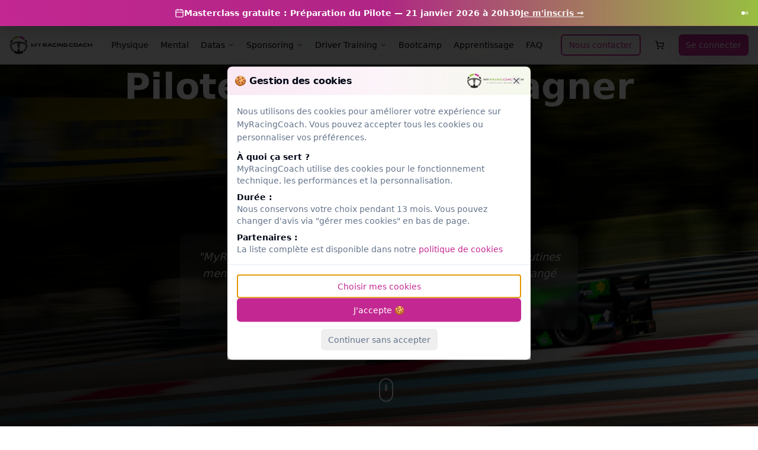

--- FILE ---
content_type: text/html; charset=utf-8
request_url: https://myracingcoach.com/
body_size: 1596
content:
<!DOCTYPE html>
<html lang="fr">
  <head>
    <meta charset="UTF-8" />
    <meta name="viewport" content="width=device-width, initial-scale=1.0" />
    <title>MyRacingCoach - Coaching Performance Automobile | Préparation Pilote</title>
    
    <!-- Google tag (gtag.js) -->
    <script async src="https://www.googletagmanager.com/gtag/js?id=G-4X1HC92RJ8"></script>
    <script>
      window.dataLayer = window.dataLayer || [];
      function gtag(){dataLayer.push(arguments);}
      gtag('js', new Date());

      gtag('config', 'G-4X1HC92RJ8');
    </script>
    <meta name="description" content="Gagnez les dixièmes qui vous manquent ! Coaching complet pour pilotes : préparation physique, mentale, analyse data et sponsoring. 40+ pilotes sur le podium." />
    <!-- Google Site Verification - Replace with your actual verification code -->
    <!-- <meta name="google-site-verification" content="YOUR_VERIFICATION_CODE" /> -->
    <meta name="author" content="MyRacingCoach" />
    <meta name="keywords" content="coaching pilote, préparation automobile, coaching racing, pilotage performance, sponsoring sport auto" />

    <meta property="og:title" content="MyRacingCoach - Coaching Performance Automobile" />
    <meta property="og:description" content="Gagnez les dixièmes qui vous manquent ! Coaching complet pour pilotes automobile. 40+ pilotes amenés sur le podium en 3 ans." />
    <meta property="og:type" content="website" />
    <meta property="og:image" content="/lovable-uploads/7c8e1174-43ad-4d69-a8b1-f2aca19f2a50.png" />
    <meta property="og:url" content="https://myracingcoach.com" />

    <meta name="twitter:card" content="summary_large_image" />
    <meta name="twitter:title" content="MyRacingCoach - Coaching Performance Automobile" />
    <meta name="twitter:description" content="Gagnez les dixièmes qui vous manquent ! 40+ pilotes sur le podium grâce à notre méthode." />
    <meta name="twitter:image" content="/lovable-uploads/7c8e1174-43ad-4d69-a8b1-f2aca19f2a50.png" />
    
    <link rel="canonical" href="https://myracingcoach.com" />
    <link rel="icon" href="/lovable-uploads/69bbdc0c-7af1-4f20-87a6-76f2801a4077.png" type="image/png">
    
    <!-- Google Analytics Code -->
    <script type="text/plain" data-category="Mesure d'audience">
    window.dataLayer = window.dataLayer || [];
    function gtag(){dataLayer.push(arguments);}
    gtag('js', new Date());
    gtag('config', 'G-4X1HC92RJ8');
    </script>
    <script type="text/plain" data-category="Mesure d'audience" src="https://www.googletagmanager.com/gtag/js?id=G-4X1HC92RJ8"></script>
    <!-- End Google Analytics Code -->

    <!-- Meta Pixel Code -->
    <script>
    !function(f,b,e,v,n,t,s)
    {if(f.fbq)return;n=f.fbq=function(){n.callMethod?
    n.callMethod.apply(n,arguments):n.queue.push(arguments)};
    if(!f._fbq)f._fbq=n;n.push=n;n.loaded=!0;n.version='2.0';
    n.queue=[];t=b.createElement(e);t.async=!0;
    t.src=v;s=b.getElementsByTagName(e)[0];
    s.parentNode.insertBefore(t,s)}(window, document,'script',
    'https://connect.facebook.net/en_US/fbevents.js');
    fbq('init', '1088704873397863');
    fbq('track', 'PageView');
    </script>
    <!-- End Meta Pixel Code -->
    <script type="module" crossorigin src="/assets/index-CcvkhL85.js"></script>
    <link rel="stylesheet" crossorigin href="/assets/index-3ftnDL7a.css">
  <script defer src="https://myracingcoach.com/~flock.js" data-proxy-url="https://myracingcoach.com/~api/analytics"></script></head>

  <body>
    <!-- Meta Pixel noscript fallback -->
    <noscript>
      <img height="1" width="1" style="display:none" 
           src="https://www.facebook.com/tr?id=1088704873397863&ev=PageView&noscript=1" />
    </noscript>
    
    <div id="root"></div>
  </body>
</html>


--- FILE ---
content_type: text/javascript; charset=utf-8
request_url: https://myracingcoach.com/assets/SEO-Dmm2Brbn.js
body_size: 1389
content:
import{j as e,a9 as u}from"./index-CcvkhL85.js";const m="MyRacingCoach",l="https://myracingcoach.com",w="/lovable-uploads/7c8e1174-43ad-4d69-a8b1-f2aca19f2a50.png",f=({title:t,description:a,canonical:o,ogImage:s=w,ogType:g="website",keywords:r,noIndex:h=!1,jsonLd:n})=>{const i=t.includes(m)?t:`${t} | ${m}`,c=o?`${l}${o}`:void 0,p=s.startsWith("http")?s:`${l}${s}`,y=typeof window<"u"&&["piloteespoir.fr","www.piloteespoir.fr","piloteespoir.com","www.piloteespoir.com"].includes(window.location.hostname.toLowerCase()),d=h||y;return e.jsxs(u,{children:[e.jsx("title",{children:i}),e.jsx("meta",{name:"description",content:a}),r&&e.jsx("meta",{name:"keywords",content:r}),d&&e.jsx("meta",{name:"robots",content:"noindex, nofollow"}),e.jsx("meta",{property:"og:title",content:i}),e.jsx("meta",{property:"og:description",content:a}),e.jsx("meta",{property:"og:type",content:g}),e.jsx("meta",{property:"og:image",content:p}),c&&e.jsx("meta",{property:"og:url",content:c}),e.jsx("meta",{name:"twitter:card",content:"summary_large_image"}),e.jsx("meta",{name:"twitter:title",content:i}),e.jsx("meta",{name:"twitter:description",content:a}),e.jsx("meta",{name:"twitter:image",content:p}),c&&e.jsx("link",{rel:"canonical",href:c}),n&&e.jsx("script",{type:"application/ld+json",children:JSON.stringify(Array.isArray(n)?n:[n])})]})},R={"@context":"https://schema.org","@type":"Organization",name:"MyRacingCoach",url:"https://myracingcoach.com",logo:"https://myracingcoach.com/lovable-uploads/69bbdc0c-7af1-4f20-87a6-76f2801a4077.png",description:"Coaching complet pour pilotes automobile : préparation physique, mentale, analyse data et sponsoring.",sameAs:["https://www.facebook.com/MyRacingCoach","https://www.instagram.com/myracingcoach"],contactPoint:{"@type":"ContactPoint",contactType:"customer service",availableLanguage:"French"}},b={"@context":"https://schema.org","@type":"LocalBusiness",name:"MRC Solutions - MyRacingCoach",image:"https://myracingcoach.com/lovable-uploads/7c8e1174-43ad-4d69-a8b1-f2aca19f2a50.png",url:"https://myracingcoach.com",telephone:"+33661485000",address:{"@type":"PostalAddress",streetAddress:"10 rue Schweighaeuser",addressLocality:"Strasbourg",postalCode:"67000",addressCountry:"FR"},openingHoursSpecification:{"@type":"OpeningHoursSpecification",dayOfWeek:["Monday","Tuesday","Wednesday","Thursday","Friday"],opens:"09:00",closes:"18:00"},priceRange:"€€"},C=t=>({"@context":"https://schema.org","@type":"BreadcrumbList",itemListElement:t.map((a,o)=>({"@type":"ListItem",position:o+1,name:a.name,item:`https://myracingcoach.com${a.url}`}))}),S=t=>({"@context":"https://schema.org","@type":"Course",name:t.name,description:t.description,provider:{"@type":"Organization",name:"MyRacingCoach",url:"https://myracingcoach.com"},offers:{"@type":"Offer",price:t.price,priceCurrency:"EUR",availability:"https://schema.org/InStock",url:t.url}}),j=t=>({"@context":"https://schema.org","@type":"FAQPage",mainEntity:t.map(a=>({"@type":"Question",name:a.question,acceptedAnswer:{"@type":"Answer",text:a.answer}}))}),A=t=>({"@context":"https://schema.org","@type":"Organization",name:"MyRacingCoach",aggregateRating:{"@type":"AggregateRating",ratingValue:t.reduce((a,o)=>a+o.ratingValue,0)/t.length,reviewCount:t.length,bestRating:5,worstRating:1},review:t.map(a=>({"@type":"Review",author:{"@type":"Person",name:a.author},reviewBody:a.reviewBody,reviewRating:{"@type":"Rating",ratingValue:a.ratingValue,bestRating:5,worstRating:1}}))});export{f as S,S as a,C as b,A as c,j as d,b as l,R as o};


--- FILE ---
content_type: text/javascript; charset=utf-8
request_url: https://myracingcoach.com/assets/Index-CQSRGO3y.js
body_size: 5597
content:
import{j as e,B as t,T as d,U as x,C as o,L as p}from"./index-CcvkhL85.js";import{H as h,F as u}from"./Footer-DQpqd0gf.js";import{C as l,a as c,b as g,c as f,d as b}from"./card-DkI9BhxN.js";import{C as j}from"./circle-check-big-BYhzWHic.js";import{A as v}from"./award-DHg0JJsg.js";import{T as N}from"./Testimonials-z4Nrvb6H.js";import{P as y}from"./Partners-DQIQayk0.js";import{P as m}from"./phone-CQahYTYC.js";import{V as w}from"./video-QqWWeJOA.js";import{S as k,o as C,l as q,c as P}from"./SEO-Dmm2Brbn.js";import"./popover-C1Iklnrb.js";import"./shopping-bag-C9PaoWck.js";import"./trash-2-B4h1mgqu.js";import"./shopping-cart-DtL5Udo3.js";import"./dropdown-menu-CKrGMUJM.js";import"./facebook-Bj1RZTI4.js";import"./instagram-lBzAsPTK.js";import"./embla-carousel-autoplay.esm-DHZL4u5s.js";import"./arrow-left-B9kdHTQh.js";import"./arrow-right-Dk4NGY27.js";import"./star-Ct4PPCQN.js";const D=()=>{const s=()=>{const a=document.querySelector("#programs");a&&a.scrollIntoView({behavior:"smooth"})},r=()=>{const a=document.querySelector("#method");a&&a.scrollIntoView({behavior:"smooth"})};return e.jsxs("section",{className:"relative min-h-screen flex items-center justify-center overflow-hidden",children:[e.jsx("div",{className:"absolute inset-0 bg-cover bg-center bg-no-repeat",style:{backgroundImage:"url('/lovable-uploads/fa84ee15-e8dc-4d20-bf55-6e68d3d5a964.png')"},role:"img","aria-label":"Pilote de course automobile en action sur circuit",children:e.jsx("div",{className:"absolute inset-0 bg-gradient-to-r from-black/70 via-black/50 to-transparent"})}),e.jsx("div",{className:"relative z-10 container mx-auto px-4 text-center text-white",children:e.jsxs("div",{className:"max-w-4xl mx-auto animate-fade-in",children:[e.jsxs("h1",{className:"text-2xl sm:text-3xl md:text-4xl lg:text-6xl font-bold mb-6 leading-tight",children:["Piloter c'est bien,",e.jsx("span",{className:"text-white",children:" gagner c'est mieux !"})]}),e.jsxs("p",{className:"text-base md:text-xl mb-8 text-gray-200 max-w-3xl mx-auto",children:[e.jsx("a",{href:"/physique",className:"text-racing-green hover:text-racing-green/80 transition-colors font-semibold",children:"Physique"})," • ",e.jsx("a",{href:"/mental",className:"text-racing-green hover:text-racing-green/80 transition-colors font-semibold",children:"Mental"})," • ",e.jsx("a",{href:"/datas",className:"text-racing-green hover:text-racing-green/80 transition-colors font-semibold",children:"Data"})," • ",e.jsx("a",{href:"/sponsoring",className:"text-racing-green hover:text-racing-green/80 transition-colors font-semibold",children:"Sponsoring"})]}),e.jsxs("div",{className:"flex flex-row gap-4 justify-center items-center mb-8",children:[e.jsx(t,{variant:"hero",size:"lg",className:"flex-1 min-w-0 max-w-[220px] text-xs lg:text-base leading-tight px-2 py-2",onClick:r,children:"Découvrir la méthode"}),e.jsx(t,{variant:"hero",size:"lg",className:"flex-1 min-w-0 max-w-[220px] text-xs lg:text-base leading-tight px-2 py-2",onClick:s,children:"Découvrir les programmes"})]}),e.jsxs("figure",{className:"bg-white/10 backdrop-blur-sm rounded-lg p-6 max-w-2xl mx-auto mb-12",children:[e.jsx("blockquote",{children:e.jsx("p",{className:"text-sm lg:text-lg italic text-gray-200",children:`"MyRacingCoach m'a apporté une méthode claire avec des routines mentales et un accompagnement physique qui a vraiment changé ma constance en piste."`})}),e.jsx("figcaption",{className:"text-sm text-racing-green mt-2",children:"- Louis Rousset, pilote LMP3"})]})]})}),e.jsx("div",{className:"absolute bottom-8 left-1/2 transform -translate-x-1/2 animate-bounce","aria-hidden":"true",children:e.jsx("div",{className:"w-6 h-10 border-2 border-white rounded-full flex justify-center",children:e.jsx("div",{className:"w-1 h-3 bg-white rounded-full mt-2 animate-pulse"})})})]})},S=()=>{const s=()=>{const i=document.querySelector("#programs");i&&i.scrollIntoView({behavior:"smooth"})},r=[{icon:d,title:"Évaluation personnalisée",description:"Ensemble nous évaluons ton niveau actuel et identifions tes axes d'amélioration prioritaires."},{icon:x,title:"Formule adaptée",description:"Tu choisis la formule qui correspond le mieux à tes besoins et tes objectifs de performance."},{icon:v,title:"Développement en 4 semaines",description:"Développe tes compétences rapidement avec nos programmes structurés et nos experts."},{icon:o,title:"Suivi toute la saison",description:"Bénéficie d'un accompagnement continu tout au long de ta saison de course."}],a=["Des masterclass en ligne pour avancer à ton rythme","Des entretiens personnalisés et sessions d'entraînement","Une équipe de 4 experts spécialisés","Un suivi adapté au circuit, rallye et karting","Des résultats prouvés : 250 pilotes accompagnés en 4 ans"];return e.jsx("section",{className:"bg-gradient-to-br from-background to-muted/50 py-[20px]",children:e.jsxs("div",{className:"container mx-auto px-4",children:[e.jsxs("div",{className:"text-center max-w-4xl mx-auto mb-16",children:[e.jsx("h2",{className:"text-2xl md:text-4xl lg:text-5xl font-bold mb-20 pb-4 bg-gradient-racing bg-clip-text text-transparent",children:"La méthode MyRacingCoach"}),e.jsx("p",{className:"text-base md:text-lg lg:text-xl text-muted-foreground mb-8 -mt-12",children:"Le secret de la performance réside dans une préparation adaptée. C'est pour cela que nous avons mis au point une méthode complète qui transforme les pilotes en champions."}),e.jsxs("div",{className:"bg-card/50 backdrop-blur-sm rounded-lg p-6 border",children:[e.jsx("p",{className:"text-lg font-medium text-foreground",children:e.jsx("span",{className:"text-racing-green font-bold",children:"Imagines-tu partir à l'assaut du chrono avec des pneus usés ?"})}),e.jsx("p",{className:"text-muted-foreground mt-2",children:"Tout comme on optimise son véhicule, le pilote doit être dans les meilleures conditions pour performer."})]})]}),e.jsx("div",{className:"grid grid-cols-1 md:grid-cols-2 lg:grid-cols-4 gap-6 mb-16",children:r.map((i,n)=>e.jsx(l,{className:"group hover:shadow-racing transition-all duration-300 hover:scale-105 bg-card/50 backdrop-blur-sm border-primary/20",children:e.jsxs(c,{className:"p-6 text-center",children:[e.jsx("div",{className:"w-16 h-16 mx-auto mb-4 bg-gradient-racing rounded-full flex items-center justify-center group-hover:animate-pulse",children:e.jsx(i.icon,{className:"w-8 h-8 text-white"})}),e.jsx("h3",{className:"text-base font-semibold mb-3 text-foreground",children:i.title}),e.jsx("p",{className:"text-muted-foreground text-sm leading-relaxed",children:i.description})]})},n))}),e.jsx("div",{className:"bg-card/30 backdrop-blur-sm rounded-2xl p-8 border border-primary/20 py-[32px] my-0",children:e.jsxs("div",{className:"grid grid-cols-1 lg:grid-cols-2 gap-8 items-center",children:[e.jsxs("div",{children:[e.jsx("h3",{className:"text-xl md:text-2xl font-bold mb-6 text-foreground text-center lg:text-left",children:"Une approche complète de la performance"}),e.jsx("div",{className:"space-y-4",children:a.map((i,n)=>e.jsxs("div",{className:"flex items-start gap-3",children:[e.jsx(j,{className:"w-5 h-5 text-racing-green mt-0.5 flex-shrink-0"}),e.jsx("p",{className:"text-muted-foreground",children:i})]},n))})]}),e.jsxs("div",{className:"text-center",children:[e.jsxs("div",{className:"bg-gradient-racing p-8 rounded-xl text-white mb-6",children:[e.jsx("h4",{className:"text-lg md:text-xl font-bold mb-2",children:"Notre constat"}),e.jsx("p",{className:"text-white/90 leading-relaxed text-left md:text-center",children:"Les champions sont ceux qui se préparent le mieux aux défis de la compétition automobile. Un pilote préparé commet moins d'erreurs, résiste à la pression et parcourt chaque courbe avec le sourire !"})]}),e.jsxs("div",{className:"space-y-4",children:[e.jsx(t,{variant:"hero",size:"lg",className:"w-full",onClick:s,children:"Découvrir nos programmes"}),e.jsx(t,{variant:"racing-outline",size:"lg",className:"w-full",onClick:()=>window.open("https://calendly.com/stephane-mrc/entretien-individuel","_blank"),children:"Réserver un entretien gratuit"})]})]})]})})]})})},R="/assets/data-DtD7S7Y0.jpg",M="/lovable-uploads/522c3e8e-9a62-48e8-8c6b-fed4a4974609.png",z="/lovable-uploads/a7e5b03e-e253-4d27-9132-54dd02895581.png",T="/lovable-uploads/5fe0f56c-5ccd-4bba-a7a9-5ceccbbf9c47.png",A=[{title:"Préparation Physique",description:"Développe tes capacités physiques avec notre programme spécifique pour les pilotes de course",image:M,features:["Endurance","Force et résistance","Réflexes et coordination","Récupération"],cta:"Découvrir le programme",link:"/physique"},{title:"Préparation Mentale",description:"Forge-toi un mental d'acier pour performer en toutes circonstances",image:z,features:["Gestion du stress","Concentration","Visualisation","Confiance en soi"],cta:"Renforcer son mental",link:"/mental"},{title:"Analyse des Data",description:"Deviens ton propre ingénieur de piste et optimise tes performances avec ton feedback de pilote",image:R,features:["Télémétrie avancée","Analyse comparative","Optimisation setup","Progression mesurée"],cta:"Maîtriser les données",isDataAnalysis:!0},{title:"Recherche de Sponsors",description:"Apprends les techniques marketing des sports mécaniques avec une méthode concrète pour financer ta saison et fidéliser tes partenaires.",image:T,features:["Stratégie marketing","Dossier de partenariat","Négociation","Fidélisation partenaires"],cta:"Trouver des sponsors",link:"/sponsoring"}],E=()=>e.jsx("section",{id:"programs",className:"bg-muted/30 py-[20px]",children:e.jsxs("div",{className:"container mx-auto px-4 py-0",children:[e.jsxs("div",{className:"text-center mb-16",children:[e.jsxs("h2",{className:"text-2xl md:text-4xl lg:text-5xl font-bold mb-6",children:["4 piliers pour ta ",e.jsx("span",{className:"text-primary",children:"performance"})]}),e.jsx("p",{className:"text-base md:text-lg lg:text-xl text-muted-foreground max-w-3xl mx-auto",children:"Notre méthode MyRacingCoach couvre tous les aspects de la préparation automobile pour t'amener au sommet."})]}),e.jsx("div",{className:"grid grid-cols-1 md:grid-cols-2 gap-8 max-w-6xl mx-auto",children:A.map((s,r)=>e.jsxs(l,{className:"group hover:shadow-racing transition-all duration-500 hover:scale-105 border-0 overflow-hidden animate-fade-in h-full flex flex-col",style:{animationDelay:`${r*.2}s`},children:[e.jsxs("div",{className:"relative h-48 overflow-hidden",children:[e.jsx("img",{src:s.image,alt:s.title,loading:"lazy",decoding:"async",className:"w-full h-full object-cover group-hover:scale-110 transition-transform duration-500"}),e.jsx("div",{className:"absolute inset-0 bg-gradient-to-t from-black/50 to-transparent"})]}),e.jsxs(g,{className:"pb-3",children:[e.jsx(f,{className:"text-xl md:text-2xl text-primary group-hover:text-racing-green transition-colors duration-300",children:s.title}),e.jsx(b,{className:"text-base",children:s.description})]}),e.jsxs(c,{className:"pt-0 flex-1 flex flex-col",children:[e.jsx("ul",{className:"space-y-2 mb-6 flex-1",children:s.features.map(a=>e.jsxs("li",{className:"flex items-center text-sm",children:[e.jsx("div",{className:"w-2 h-2 bg-racing-green rounded-full mr-3"}),a]},a))}),s.isDataAnalysis?e.jsxs("div",{className:"flex gap-2",children:[e.jsx(t,{variant:"racing",size:"sm",className:"flex-1",onClick:()=>window.location.href="/datas/aim-mychron",children:"AiM MyChron"}),e.jsx(t,{variant:"racing",size:"sm",className:"flex-1",onClick:()=>window.location.href="/datas/alfano",children:"Alfano"})]}):e.jsx("div",{className:"mt-auto",children:e.jsx(t,{variant:"racing",className:"w-full",onClick:()=>window.location.href=s.link,children:s.cta})})]})]},s.title))})]})}),F=[{name:"Stéphane Léchine",role:"Fondateur MyRacingCoach",speciality:"Expert acquisitions de données",description:"Coach diplômé BPJEPS",image:"/stephane-lechine.png",link:"/experts/stephane-lechine"},{name:"Fabrice Dufresne",role:"Consultant Marketing",speciality:"Expert en sponsoring",description:"Fondateur de Off Course",image:"/fabrice-dufresne.png",link:"/experts/fabrice-dufresne"},{name:"Christophe Riga",role:"Préparateur physique",speciality:"Préparatation physique pour pilote",description:"Fondateur de Fit Racing Performance",image:"/christophe-riga.png",link:"/experts/christophe-riga"},{name:"Charlène Lamouroux",role:"Sophrologue caycédienne",speciality:"Préparation Mentale pour pilote",description:"Fondatrice de Soph'Race",image:"/charlene-lamouroux.png",link:"/experts/charlene-lamouroux"}],L=()=>e.jsx("section",{className:"bg-background py-[20px]",children:e.jsxs("div",{className:"container mx-auto px-4",children:[e.jsxs("div",{className:"text-center mb-16",children:[e.jsxs("h2",{className:"text-2xl md:text-4xl lg:text-5xl font-bold mb-6",children:["Nos ",e.jsx("span",{className:"text-primary",children:"experts"})," à tes côtés"]}),e.jsx("p",{className:"text-base md:text-lg lg:text-xl text-muted-foreground max-w-3xl mx-auto",children:"Une équipe de professionnels reconnus qui t'accompagnent vers la performance"})]}),e.jsx("div",{className:"grid grid-cols-1 md:grid-cols-2 lg:grid-cols-4 gap-8 max-w-7xl mx-auto",children:F.map((s,r)=>e.jsx(p,{to:s.link,children:e.jsxs(l,{className:"group hover:shadow-glow transition-all duration-500 hover:scale-105 border-0 overflow-hidden animate-fade-in bg-card/50 backdrop-blur-sm cursor-pointer",style:{animationDelay:`${r*.15}s`},children:[e.jsxs("div",{className:"relative h-64 overflow-hidden",children:[e.jsx("img",{src:s.image,alt:s.name,loading:"lazy",decoding:"async",className:"w-full h-full object-cover group-hover:scale-110 transition-transform duration-500",onError:a=>{a.currentTarget.style.display="none"}}),e.jsx("div",{className:"absolute inset-0 bg-gradient-to-t from-black/70 via-transparent to-transparent"}),e.jsxs("div",{className:"absolute bottom-4 left-4 right-4 text-white",children:[e.jsx("h3",{className:"text-lg font-bold mb-1",children:s.name}),e.jsx("p",{className:"text-sm text-racing-green font-semibold",children:s.role})]})]}),e.jsxs(c,{className:"p-6",children:[e.jsxs("div",{className:"mb-3",children:[e.jsx("h4",{className:"font-semibold text-primary text-sm mb-2",children:s.speciality}),e.jsx("p",{className:"text-sm text-muted-foreground leading-relaxed",children:s.description})]}),e.jsx("span",{className:"text-primary text-sm font-medium group-hover:underline",children:"En savoir plus →"})]})]})},s.name))}),e.jsx("div",{className:"text-center mt-12"})]})}),I=()=>e.jsxs("section",{className:"py-8 md:py-12 bg-gradient-racing relative overflow-hidden",children:[e.jsx("div",{className:"absolute inset-0 bg-black/20"}),e.jsx("div",{className:"container mx-auto px-4 relative z-10",children:e.jsxs("div",{className:"text-center text-white max-w-4xl mx-auto",children:[e.jsx("h2",{className:"text-2xl md:text-4xl lg:text-5xl font-bold mb-6 animate-fade-in",children:"Prêt à passer au niveau supérieur ?"}),e.jsx("p",{className:"text-lg md:text-xl mb-8 text-white/90 animate-fade-in",style:{animationDelay:"0.2s"},children:"Rejoins les pilotes qui ont déjà franchi un cap avec notre méthode. Réserve ton entretien individuel gratuit dès maintenant."}),e.jsxs("div",{className:"flex flex-col md:flex-row gap-4 justify-center items-center mb-8 md:mb-12 animate-fade-in",style:{animationDelay:"0.4s"},children:[e.jsxs(t,{variant:"secondary",size:"lg",className:"w-full max-w-[300px] bg-white text-primary hover:bg-white/90",onClick:()=>window.open("https://calendly.com/stephane-mrc/entretien-individuel","_blank"),children:[e.jsx(o,{className:"w-4 h-4 mr-2"}),"Réserver un entretien gratuit"]}),e.jsxs(t,{variant:"racing-outline",size:"lg",className:"w-full max-w-[300px] border-white text-white hover:bg-white hover:text-primary",onClick:()=>window.location.href="/contact",children:[e.jsx(m,{className:"w-4 h-4 mr-2"}),"Nous contacter"]})]}),e.jsxs("div",{className:"grid grid-cols-1 md:grid-cols-3 gap-8 max-w-3xl mx-auto text-center animate-fade-in",style:{animationDelay:"0.6s"},children:[e.jsxs("div",{className:"flex flex-col items-center",children:[e.jsx(w,{className:"w-8 h-8 mb-3 text-racing-green"}),e.jsx("h4",{className:"font-semibold mb-2",children:"Entretien personnalisé"}),e.jsx("p",{className:"text-sm text-white/80",children:"Analyse de tes besoins et objectifs"})]}),e.jsxs("div",{className:"flex flex-col items-center",children:[e.jsx(o,{className:"w-8 h-8 mb-3 text-racing-green"}),e.jsx("h4",{className:"font-semibold mb-2",children:"Plan sur mesure"}),e.jsx("p",{className:"text-sm text-white/80",children:"Programme adapté à ton niveau"})]}),e.jsxs("div",{className:"flex flex-col items-center",children:[e.jsx(m,{className:"w-8 h-8 mb-3 text-racing-green"}),e.jsx("h4",{className:"font-semibold mb-2",children:"Suivi continu"}),e.jsx("p",{className:"text-sm text-white/80",children:"Accompagnement tout au long de la saison"})]})]}),e.jsx("div",{className:"mt-8 md:mt-12 p-4 md:p-6 bg-white/10 backdrop-blur-sm rounded-lg border border-white/20 animate-fade-in",style:{animationDelay:"0.8s"},children:e.jsxs("div",{className:"flex flex-col md:flex-row items-center justify-center gap-2 md:gap-4 text-xs md:text-sm",children:[e.jsx("span",{children:"📞 Réponse sous 24h"}),e.jsx("span",{className:"hidden md:inline",children:"•"}),e.jsx("span",{children:"🎯 Entretien sans engagement"}),e.jsx("span",{className:"hidden md:inline",children:"•"}),e.jsx("span",{children:"⚡ Première analyse gratuite"}),e.jsx("span",{className:"hidden md:inline",children:"•"}),e.jsx("span",{children:"💳 Paiement en 4x sans frais"})]})})]})})]}),B=[{author:"Louis Rousset",reviewBody:"MyRacingCoach m'a apporté une méthode claire avec des routines mentales et un accompagnement physique qui a vraiment changé ma constance en piste.",ratingValue:5},{author:"Pilote LMP3",reviewBody:"Grâce à leur accompagnement, j'ai pu améliorer mes performances de manière significative.",ratingValue:5}],oe=()=>e.jsxs("div",{className:"min-h-screen",children:[e.jsx(k,{title:"MyRacingCoach - Coaching Performance Automobile | Préparation Pilote",description:"Gagnez les dixièmes qui vous manquent ! Coaching complet pour pilotes : préparation physique, mentale, analyse data et sponsoring. 40+ pilotes sur le podium.",canonical:"/",keywords:"coaching pilote, préparation automobile, coaching racing, pilotage performance, sponsoring sport auto, préparation mentale pilote, préparation physique pilote",jsonLd:[C,q,P(B)]}),e.jsx(h,{}),e.jsxs("main",{children:[e.jsx(D,{}),e.jsx("div",{id:"method",children:e.jsx(S,{})}),e.jsx("div",{id:"programs",children:e.jsx(E,{})}),e.jsx("div",{id:"experts",children:e.jsx(L,{})}),e.jsx("div",{id:"temoignages",children:e.jsx(N,{showOnlyHomepage:!0})}),e.jsx(y,{}),e.jsx("div",{id:"contact",children:e.jsx(I,{})})]}),e.jsx(u,{})]});export{oe as default};


--- FILE ---
content_type: text/javascript; charset=utf-8
request_url: https://myracingcoach.com/assets/Partners-DQIQayk0.js
body_size: 939
content:
import{r as l,s as c,j as e}from"./index-CcvkhL85.js";import{C as d,A as m,a as u,b as x}from"./embla-carousel-autoplay.esm-DHZL4u5s.js";const g=()=>{const[t,r]=l.useState([]),[n,o]=l.useState(!0);l.useEffect(()=>{i()},[]);const i=async()=>{try{const{data:s,error:a}=await c.from("partners").select("*").eq("is_active",!0).order("display_order",{ascending:!0});if(a)throw a;r(s||[])}catch(s){console.error("Error fetching partners:",s)}finally{o(!1)}};return n||t.length===0?null:e.jsx("section",{className:"bg-muted/20 py-[20px]",children:e.jsxs("div",{className:"container mx-auto px-4",children:[e.jsxs("div",{className:"text-center mb-16",children:[e.jsxs("h2",{className:"text-2xl md:text-4xl lg:text-5xl font-bold mb-6",children:["Ils nous font ",e.jsx("span",{className:"text-primary",children:"confiance"})]}),e.jsx("p",{className:"text-base md:text-lg lg:text-xl text-muted-foreground max-w-3xl mx-auto py-0",children:"Des partenaires de confiance qui accompagnent notre vision de l'excellence en sport automobile"})]}),e.jsx("div",{className:"max-w-6xl mx-auto",children:e.jsx(d,{plugins:[m({delay:6e3,stopOnInteraction:!1})],opts:{align:"start",loop:!0},className:"w-full",children:e.jsx(u,{className:"-ml-4",children:t.map((s,a)=>e.jsx(x,{className:"pl-4 basis-1/2 md:basis-1/3 lg:basis-1/4",children:e.jsx("div",{className:"flex items-center justify-center h-60 w-full animate-fade-in",style:{animationDelay:`${a*.1}s`},children:e.jsx("div",{className:"group hover:shadow-racing transition-all duration-500 hover:scale-105 border-0 overflow-hidden bg-card/80 backdrop-blur-sm rounded-lg p-8 w-full h-full flex items-center justify-center grayscale hover:grayscale-0",children:s.website_url?e.jsx("a",{href:s.website_url,target:"_blank",rel:"noopener noreferrer",className:"w-full h-full flex items-center justify-center",children:e.jsx("img",{src:s.logo_url,alt:s.name,loading:"lazy",decoding:"async",className:"max-w-full max-h-full object-contain transition-all duration-300"})}):e.jsx("img",{src:s.logo_url,alt:s.name,loading:"lazy",decoding:"async",className:"max-w-full max-h-full object-contain transition-all duration-300"})})})},s.id))})})})]})})};export{g as P};


--- FILE ---
content_type: text/javascript; charset=utf-8
request_url: https://myracingcoach.com/assets/index-CcvkhL85.js
body_size: 183736
content:
const __vite__mapDeps=(i,m=__vite__mapDeps,d=(m.f||(m.f=["assets/Index-CQSRGO3y.js","assets/Footer-DQpqd0gf.js","assets/card-DkI9BhxN.js","assets/popover-C1Iklnrb.js","assets/shopping-bag-C9PaoWck.js","assets/trash-2-B4h1mgqu.js","assets/shopping-cart-DtL5Udo3.js","assets/dropdown-menu-CKrGMUJM.js","assets/facebook-Bj1RZTI4.js","assets/instagram-lBzAsPTK.js","assets/phone-CQahYTYC.js","assets/circle-check-big-BYhzWHic.js","assets/award-DHg0JJsg.js","assets/Testimonials-z4Nrvb6H.js","assets/embla-carousel-autoplay.esm-DHZL4u5s.js","assets/arrow-left-B9kdHTQh.js","assets/arrow-right-Dk4NGY27.js","assets/star-Ct4PPCQN.js","assets/Partners-DQIQayk0.js","assets/video-QqWWeJOA.js","assets/SEO-Dmm2Brbn.js","assets/Physique-D1gInb1Z.js","assets/AddToCartButton-BpdH-GBs.js","assets/useMetaConversions-CluMnRFg.js","assets/textarea-C6Dam7C6.js","assets/loader-circle-DAQmmtB_.js","assets/activity-Ca6hmvuW.js","assets/heart-a1WFvSji.js","assets/dumbbell-eyfuDXHy.js","assets/refresh-ccw-CWW8HjKA.js","assets/timer-B7TKZ2ki.js","assets/credit-card-CHIlVrBV.js","assets/zap-DS9slwHI.js","assets/brain-CRWmLv4s.js","assets/Mental-DG5v0fM7.js","assets/select-n8LY71_H.js","assets/index-BdQq_4o_.js","assets/chevron-up-CV7caSbQ.js","assets/checkbox-C0iA4M2n.js","assets/Datas-8PWmn-Ia.js","assets/AimMychron-CxYLNO6y.js","assets/AnalysisSheetForm-Csb3drK7.js","assets/download-vHak1cTj.js","assets/camera-AGMwBfMQ.js","assets/Alfano-BFaLjsMu.js","assets/Sponsoring-U8r-cjfI.js","assets/trending-up-Dlc-5DmE.js","assets/search-BBNzotlx.js","assets/message-circle-0ESJ1nMQ.js","assets/user-plus-DDr4wr7B.js","assets/SitePilote-Dic5hYTN.js","assets/globe-CTk2Xp7H.js","assets/FAQ-DppKXYHL.js","assets/Auth-LB9JTiZA.js","assets/Contact-BvsJttpa.js","assets/index.esm-iDK3H6Pi.js","assets/form-D5sTTiyZ.js","assets/map-pin-CFIeoCTa.js","assets/clock-Cry0rUWK.js","assets/MentionsLegales-lFrlHJG3.js","assets/CGV-C4lULZFJ.js","assets/NotFound-D5Vyrfhs.js","assets/MasterclassSponsor-BThQtWBL.js","assets/MasterclassPreparation-eMv4OTBG.js","assets/AtelierTempsReaction-BC1jz58J.js","assets/OtherWorkshops-58g6TUuA.js","assets/AtelierChampVision-CufbBNFf.js","assets/AtelierVisualisation-CdQCD5GT.js","assets/BlackFriday-B4dNnof8.js","assets/Noel-MCtRq38v.js","assets/gift-Gknb6snW.js","assets/sparkles-bIG5sLDw.js","assets/external-link-C2P8vOWB.js","assets/Bootcamp-CXk897_I.js","assets/monitor-_61nXSsx.js","assets/send-DmkgAAQH.js","assets/DriverTraining-BB_WRUHi.js","assets/user-check-pG1RVA9v.js","assets/trophy-_pIYk8tY.js","assets/TestRadarPilote-ELcmFM0q.js","assets/progress-Da06Y2ir.js","assets/RadarChart-DutMukCh.js","assets/react-redux-g8Wml11s.js","assets/index-B0aews4c.js","assets/chevron-left-CoMdzpFJ.js","assets/PiloteEspoir-paHyf5pI.js","assets/phone-input-DOlC8zXM.js","assets/CharleneLamouroux-B-jsKTKi.js","assets/quote-CWAewiKp.js","assets/FabriceDufresne-DUg8XSUv.js","assets/ChristopheRiga-CYq6jHy3.js","assets/StephaneLechine-D9QzonbB.js","assets/AuthActivate-B0TkoYL7.js","assets/SetPassword-szzdfZMp.js","assets/alert-mRQ6LsrU.js","assets/lock-8M-cXjVU.js","assets/PasswordReset-2n8jK8F2.js","assets/AuthStepByStep-BQ6lnRH2.js","assets/Learning-C9WwqZXf.js","assets/play-DpqkqvBU.js","assets/filter-X3-LHdfh.js","assets/LearningDashboard-R7Ojv8go.js","assets/MonCompte-cL-iD5Ji.js","assets/useQuery-BPxDA_WM.js","assets/useMutation-DFJqq8od.js","assets/avatar-BnI8QdLI.js","assets/upload-BY3vjNc1.js","assets/InvoiceDownloadButton-BIGjIZ5E.js","assets/format-BUDMAWYG.js","assets/fr-CjO5aM_G.js","assets/alert-dialog-C-KQZzhK.js","assets/MonCompte-D8Md-CES.css","assets/CourseDetail-D9cEOCd8.js","assets/CourseDetailWithProgress-B3snCYlh.js","assets/usePrerequisites-BGIgMZ9a.js","assets/LessonView-DjyzXkq6.js","assets/slider-D-mD_g8a.js","assets/purify.es-BFmuJLeH.js","assets/PaymentCheckout-tWdpcLkX.js","assets/PaymentSuccess-X3bs6nLy.js","assets/PaymentCancelled-DcoWf6PW.js","assets/circle-x-VIwXans6.js","assets/Cart-BRXImM00.js","assets/UpsellSectionDB-BPumcKPU.js","assets/plus-BbbLRc0E.js","assets/Checkout-bXSUL9Pi.js","assets/tag-BA4LSljL.js","assets/Admin-DMccxeo0.js","assets/table-DyN26c1h.js","assets/AdminDiscountCodes-DzfdFzBm.js","assets/copy-DYLPq6U6.js","assets/square-pen-B7J5gVB9.js","assets/AdminAbandonedCarts-1yI14nqX.js","assets/endOfMonth-Dl03rat6.js","assets/AdminRadarResponses-CzlUcF7Y.js","assets/scroll-area-DbB6RxQU.js","assets/AdminInvoiceSettings-D8XJJUuw.js","assets/save-C3DeFtfh.js","assets/AdminCourses-xSsj0st-.js","assets/AdminCourseForm-CGljRA_r.js","assets/MediaPicker-CPobaXc1.js","assets/index-D_0d0uu4.js","assets/AdminLessonForm-Bdxzejqp.js","assets/AdminCourseBuilder-9EdFS823.js","assets/ellipsis-ea6-OpuN.js","assets/AdminAnalytics-FYElIRw7.js","assets/AdminVideoSettings-DDyUbtd1.js","assets/AdminMediaLibrary-vI-5b4vK.js","assets/AdminImageOptimization-B4XKh37g.js","assets/circle-alert-CKxAw_j6.js","assets/OptimizationSettings-BW9IktKx.js","assets/AdminSettings--mB-jbJL.js","assets/AdminEmailSettings-B5oIHuOp.js","assets/AdminSecuritySettings-BsPbFBo2.js","assets/key-xNSX6Lh2.js","assets/AdminBrevo-CW5JVQBb.js","assets/AdminBrevoDataFeeds-DLNKQA-G.js","assets/test-tube-COObQ1EV.js","assets/AdminPartners-DDfuaiiz.js","assets/sortable.esm-Dir3QZVo.js","assets/AdminTestimonials-DPwphaOb.js","assets/grip-vertical-DK3qsYZe.js","assets/AdminFAQ-oylV6SC9.js","assets/pencil-f_IlWKu_.js","assets/AdminCookieConsent-B_s87oJR.js","assets/AdminOrders-BOFVATbR.js","assets/AdminUsers-CF6_kQwh.js","assets/AdminWordPressImport--Hs0JN3u.js","assets/AdminEnrollments-lsMWkOJw.js","assets/AdminBulkEnrollment-Dv5Lo6H0.js","assets/AdminSEO-ar5qBkw7.js","assets/AdminSecurity-DIALEOhH.js","assets/AdminEmailTemplates-DItWvt01.js","assets/AdminEmailLogs-C4iMcKg9.js","assets/AdminEmailPreviews-DK3v-2LD.js","assets/message-square-DxPRzBfX.js","assets/AdminRedirections-x3yZ8B8Z.js","assets/AdminError404-DcO8T38q.js","assets/AdminRedirectTest-di36eD-5.js","assets/AdminProducts-DwKFkeng.js","assets/AdminProductForm-D1L5ATS2.js","assets/OrderDetailView-C5N8gX6P.js","assets/AdminUpsellOffers-7xosR9qS.js"])))=>i.map(i=>d[i]);
var I_=Object.defineProperty;var cp=e=>{throw TypeError(e)};var L_=(e,t,n)=>t in e?I_(e,t,{enumerable:!0,configurable:!0,writable:!0,value:n}):e[t]=n;var pt=(e,t,n)=>L_(e,typeof t!="symbol"?t+"":t,n),Dc=(e,t,n)=>t.has(e)||cp("Cannot "+n);var A=(e,t,n)=>(Dc(e,t,"read from private field"),n?n.call(e):t.get(e)),se=(e,t,n)=>t.has(e)?cp("Cannot add the same private member more than once"):t instanceof WeakSet?t.add(e):t.set(e,n),Y=(e,t,n,r)=>(Dc(e,t,"write to private field"),r?r.call(e,n):t.set(e,n),n),$e=(e,t,n)=>(Dc(e,t,"access private method"),n);var Ji=(e,t,n,r)=>({set _(s){Y(e,t,s,n)},get _(){return A(e,t,r)}});function D_(e,t){for(var n=0;n<t.length;n++){const r=t[n];if(typeof r!="string"&&!Array.isArray(r)){for(const s in r)if(s!=="default"&&!(s in e)){const o=Object.getOwnPropertyDescriptor(r,s);o&&Object.defineProperty(e,s,o.get?o:{enumerable:!0,get:()=>r[s]})}}}return Object.freeze(Object.defineProperty(e,Symbol.toStringTag,{value:"Module"}))}(function(){const t=document.createElement("link").relList;if(t&&t.supports&&t.supports("modulepreload"))return;for(const s of document.querySelectorAll('link[rel="modulepreload"]'))r(s);new MutationObserver(s=>{for(const o of s)if(o.type==="childList")for(const i of o.addedNodes)i.tagName==="LINK"&&i.rel==="modulepreload"&&r(i)}).observe(document,{childList:!0,subtree:!0});function n(s){const o={};return s.integrity&&(o.integrity=s.integrity),s.referrerPolicy&&(o.referrerPolicy=s.referrerPolicy),s.crossOrigin==="use-credentials"?o.credentials="include":s.crossOrigin==="anonymous"?o.credentials="omit":o.credentials="same-origin",o}function r(s){if(s.ep)return;s.ep=!0;const o=n(s);fetch(s.href,o)}})();var bt=typeof globalThis<"u"?globalThis:typeof window<"u"?window:typeof global<"u"?global:typeof self<"u"?self:{};function Li(e){return e&&e.__esModule&&Object.prototype.hasOwnProperty.call(e,"default")?e.default:e}function M_(e){if(e.__esModule)return e;var t=e.default;if(typeof t=="function"){var n=function r(){return this instanceof r?Reflect.construct(t,arguments,this.constructor):t.apply(this,arguments)};n.prototype=t.prototype}else n={};return Object.defineProperty(n,"__esModule",{value:!0}),Object.keys(e).forEach(function(r){var s=Object.getOwnPropertyDescriptor(e,r);Object.defineProperty(n,r,s.get?s:{enumerable:!0,get:function(){return e[r]}})}),n}var Jg={exports:{}},Ll={},Xg={exports:{}},te={};/**
 * @license React
 * react.production.min.js
 *
 * Copyright (c) Facebook, Inc. and its affiliates.
 *
 * This source code is licensed under the MIT license found in the
 * LICENSE file in the root directory of this source tree.
 */var Di=Symbol.for("react.element"),$_=Symbol.for("react.portal"),z_=Symbol.for("react.fragment"),F_=Symbol.for("react.strict_mode"),U_=Symbol.for("react.profiler"),B_=Symbol.for("react.provider"),V_=Symbol.for("react.context"),W_=Symbol.for("react.forward_ref"),q_=Symbol.for("react.suspense"),H_=Symbol.for("react.memo"),K_=Symbol.for("react.lazy"),up=Symbol.iterator;function G_(e){return e===null||typeof e!="object"?null:(e=up&&e[up]||e["@@iterator"],typeof e=="function"?e:null)}var Zg={isMounted:function(){return!1},enqueueForceUpdate:function(){},enqueueReplaceState:function(){},enqueueSetState:function(){}},ev=Object.assign,tv={};function fo(e,t,n){this.props=e,this.context=t,this.refs=tv,this.updater=n||Zg}fo.prototype.isReactComponent={};fo.prototype.setState=function(e,t){if(typeof e!="object"&&typeof e!="function"&&e!=null)throw Error("setState(...): takes an object of state variables to update or a function which returns an object of state variables.");this.updater.enqueueSetState(this,e,t,"setState")};fo.prototype.forceUpdate=function(e){this.updater.enqueueForceUpdate(this,e,"forceUpdate")};function nv(){}nv.prototype=fo.prototype;function _f(e,t,n){this.props=e,this.context=t,this.refs=tv,this.updater=n||Zg}var Sf=_f.prototype=new nv;Sf.constructor=_f;ev(Sf,fo.prototype);Sf.isPureReactComponent=!0;var dp=Array.isArray,rv=Object.prototype.hasOwnProperty,Ef={current:null},sv={key:!0,ref:!0,__self:!0,__source:!0};function ov(e,t,n){var r,s={},o=null,i=null;if(t!=null)for(r in t.ref!==void 0&&(i=t.ref),t.key!==void 0&&(o=""+t.key),t)rv.call(t,r)&&!sv.hasOwnProperty(r)&&(s[r]=t[r]);var a=arguments.length-2;if(a===1)s.children=n;else if(1<a){for(var l=Array(a),c=0;c<a;c++)l[c]=arguments[c+2];s.children=l}if(e&&e.defaultProps)for(r in a=e.defaultProps,a)s[r]===void 0&&(s[r]=a[r]);return{$$typeof:Di,type:e,key:o,ref:i,props:s,_owner:Ef.current}}function Q_(e,t){return{$$typeof:Di,type:e.type,key:t,ref:e.ref,props:e.props,_owner:e._owner}}function Cf(e){return typeof e=="object"&&e!==null&&e.$$typeof===Di}function Y_(e){var t={"=":"=0",":":"=2"};return"$"+e.replace(/[=:]/g,function(n){return t[n]})}var fp=/\/+/g;function Mc(e,t){return typeof e=="object"&&e!==null&&e.key!=null?Y_(""+e.key):t.toString(36)}function Aa(e,t,n,r,s){var o=typeof e;(o==="undefined"||o==="boolean")&&(e=null);var i=!1;if(e===null)i=!0;else switch(o){case"string":case"number":i=!0;break;case"object":switch(e.$$typeof){case Di:case $_:i=!0}}if(i)return i=e,s=s(i),e=r===""?"."+Mc(i,0):r,dp(s)?(n="",e!=null&&(n=e.replace(fp,"$&/")+"/"),Aa(s,t,n,"",function(c){return c})):s!=null&&(Cf(s)&&(s=Q_(s,n+(!s.key||i&&i.key===s.key?"":(""+s.key).replace(fp,"$&/")+"/")+e)),t.push(s)),1;if(i=0,r=r===""?".":r+":",dp(e))for(var a=0;a<e.length;a++){o=e[a];var l=r+Mc(o,a);i+=Aa(o,t,n,l,s)}else if(l=G_(e),typeof l=="function")for(e=l.call(e),a=0;!(o=e.next()).done;)o=o.value,l=r+Mc(o,a++),i+=Aa(o,t,n,l,s);else if(o==="object")throw t=String(e),Error("Objects are not valid as a React child (found: "+(t==="[object Object]"?"object with keys {"+Object.keys(e).join(", ")+"}":t)+"). If you meant to render a collection of children, use an array instead.");return i}function Xi(e,t,n){if(e==null)return e;var r=[],s=0;return Aa(e,r,"","",function(o){return t.call(n,o,s++)}),r}function J_(e){if(e._status===-1){var t=e._result;t=t(),t.then(function(n){(e._status===0||e._status===-1)&&(e._status=1,e._result=n)},function(n){(e._status===0||e._status===-1)&&(e._status=2,e._result=n)}),e._status===-1&&(e._status=0,e._result=t)}if(e._status===1)return e._result.default;throw e._result}var Ge={current:null},Ra={transition:null},X_={ReactCurrentDispatcher:Ge,ReactCurrentBatchConfig:Ra,ReactCurrentOwner:Ef};function iv(){throw Error("act(...) is not supported in production builds of React.")}te.Children={map:Xi,forEach:function(e,t,n){Xi(e,function(){t.apply(this,arguments)},n)},count:function(e){var t=0;return Xi(e,function(){t++}),t},toArray:function(e){return Xi(e,function(t){return t})||[]},only:function(e){if(!Cf(e))throw Error("React.Children.only expected to receive a single React element child.");return e}};te.Component=fo;te.Fragment=z_;te.Profiler=U_;te.PureComponent=_f;te.StrictMode=F_;te.Suspense=q_;te.__SECRET_INTERNALS_DO_NOT_USE_OR_YOU_WILL_BE_FIRED=X_;te.act=iv;te.cloneElement=function(e,t,n){if(e==null)throw Error("React.cloneElement(...): The argument must be a React element, but you passed "+e+".");var r=ev({},e.props),s=e.key,o=e.ref,i=e._owner;if(t!=null){if(t.ref!==void 0&&(o=t.ref,i=Ef.current),t.key!==void 0&&(s=""+t.key),e.type&&e.type.defaultProps)var a=e.type.defaultProps;for(l in t)rv.call(t,l)&&!sv.hasOwnProperty(l)&&(r[l]=t[l]===void 0&&a!==void 0?a[l]:t[l])}var l=arguments.length-2;if(l===1)r.children=n;else if(1<l){a=Array(l);for(var c=0;c<l;c++)a[c]=arguments[c+2];r.children=a}return{$$typeof:Di,type:e.type,key:s,ref:o,props:r,_owner:i}};te.createContext=function(e){return e={$$typeof:V_,_currentValue:e,_currentValue2:e,_threadCount:0,Provider:null,Consumer:null,_defaultValue:null,_globalName:null},e.Provider={$$typeof:B_,_context:e},e.Consumer=e};te.createElement=ov;te.createFactory=function(e){var t=ov.bind(null,e);return t.type=e,t};te.createRef=function(){return{current:null}};te.forwardRef=function(e){return{$$typeof:W_,render:e}};te.isValidElement=Cf;te.lazy=function(e){return{$$typeof:K_,_payload:{_status:-1,_result:e},_init:J_}};te.memo=function(e,t){return{$$typeof:H_,type:e,compare:t===void 0?null:t}};te.startTransition=function(e){var t=Ra.transition;Ra.transition={};try{e()}finally{Ra.transition=t}};te.unstable_act=iv;te.useCallback=function(e,t){return Ge.current.useCallback(e,t)};te.useContext=function(e){return Ge.current.useContext(e)};te.useDebugValue=function(){};te.useDeferredValue=function(e){return Ge.current.useDeferredValue(e)};te.useEffect=function(e,t){return Ge.current.useEffect(e,t)};te.useId=function(){return Ge.current.useId()};te.useImperativeHandle=function(e,t,n){return Ge.current.useImperativeHandle(e,t,n)};te.useInsertionEffect=function(e,t){return Ge.current.useInsertionEffect(e,t)};te.useLayoutEffect=function(e,t){return Ge.current.useLayoutEffect(e,t)};te.useMemo=function(e,t){return Ge.current.useMemo(e,t)};te.useReducer=function(e,t,n){return Ge.current.useReducer(e,t,n)};te.useRef=function(e){return Ge.current.useRef(e)};te.useState=function(e){return Ge.current.useState(e)};te.useSyncExternalStore=function(e,t,n){return Ge.current.useSyncExternalStore(e,t,n)};te.useTransition=function(){return Ge.current.useTransition()};te.version="18.3.1";Xg.exports=te;var h=Xg.exports;const O=Li(h),kf=D_({__proto__:null,default:O},[h]);/**
 * @license React
 * react-jsx-runtime.production.min.js
 *
 * Copyright (c) Facebook, Inc. and its affiliates.
 *
 * This source code is licensed under the MIT license found in the
 * LICENSE file in the root directory of this source tree.
 */var Z_=h,e1=Symbol.for("react.element"),t1=Symbol.for("react.fragment"),n1=Object.prototype.hasOwnProperty,r1=Z_.__SECRET_INTERNALS_DO_NOT_USE_OR_YOU_WILL_BE_FIRED.ReactCurrentOwner,s1={key:!0,ref:!0,__self:!0,__source:!0};function av(e,t,n){var r,s={},o=null,i=null;n!==void 0&&(o=""+n),t.key!==void 0&&(o=""+t.key),t.ref!==void 0&&(i=t.ref);for(r in t)n1.call(t,r)&&!s1.hasOwnProperty(r)&&(s[r]=t[r]);if(e&&e.defaultProps)for(r in t=e.defaultProps,t)s[r]===void 0&&(s[r]=t[r]);return{$$typeof:e1,type:e,key:o,ref:i,props:s,_owner:r1.current}}Ll.Fragment=t1;Ll.jsx=av;Ll.jsxs=av;Jg.exports=Ll;var d=Jg.exports,lv={exports:{}},ut={},cv={exports:{}},uv={};/**
 * @license React
 * scheduler.production.min.js
 *
 * Copyright (c) Facebook, Inc. and its affiliates.
 *
 * This source code is licensed under the MIT license found in the
 * LICENSE file in the root directory of this source tree.
 */(function(e){function t(P,N){var W=P.length;P.push(N);e:for(;0<W;){var G=W-1>>>1,z=P[G];if(0<s(z,N))P[G]=N,P[W]=z,W=G;else break e}}function n(P){return P.length===0?null:P[0]}function r(P){if(P.length===0)return null;var N=P[0],W=P.pop();if(W!==N){P[0]=W;e:for(var G=0,z=P.length,B=z>>>1;G<B;){var Z=2*(G+1)-1,Ee=P[Z],Me=Z+1,ie=P[Me];if(0>s(Ee,W))Me<z&&0>s(ie,Ee)?(P[G]=ie,P[Me]=W,G=Me):(P[G]=Ee,P[Z]=W,G=Z);else if(Me<z&&0>s(ie,W))P[G]=ie,P[Me]=W,G=Me;else break e}}return N}function s(P,N){var W=P.sortIndex-N.sortIndex;return W!==0?W:P.id-N.id}if(typeof performance=="object"&&typeof performance.now=="function"){var o=performance;e.unstable_now=function(){return o.now()}}else{var i=Date,a=i.now();e.unstable_now=function(){return i.now()-a}}var l=[],c=[],u=1,f=null,m=3,p=!1,b=!1,w=!1,x=typeof setTimeout=="function"?setTimeout:null,v=typeof clearTimeout=="function"?clearTimeout:null,g=typeof setImmediate<"u"?setImmediate:null;typeof navigator<"u"&&navigator.scheduling!==void 0&&navigator.scheduling.isInputPending!==void 0&&navigator.scheduling.isInputPending.bind(navigator.scheduling);function y(P){for(var N=n(c);N!==null;){if(N.callback===null)r(c);else if(N.startTime<=P)r(c),N.sortIndex=N.expirationTime,t(l,N);else break;N=n(c)}}function _(P){if(w=!1,y(P),!b)if(n(l)!==null)b=!0,F(S);else{var N=n(c);N!==null&&q(_,N.startTime-P)}}function S(P,N){b=!1,w&&(w=!1,v(k),k=-1),p=!0;var W=m;try{for(y(N),f=n(l);f!==null&&(!(f.expirationTime>N)||P&&!L());){var G=f.callback;if(typeof G=="function"){f.callback=null,m=f.priorityLevel;var z=G(f.expirationTime<=N);N=e.unstable_now(),typeof z=="function"?f.callback=z:f===n(l)&&r(l),y(N)}else r(l);f=n(l)}if(f!==null)var B=!0;else{var Z=n(c);Z!==null&&q(_,Z.startTime-N),B=!1}return B}finally{f=null,m=W,p=!1}}var E=!1,C=null,k=-1,T=5,j=-1;function L(){return!(e.unstable_now()-j<T)}function U(){if(C!==null){var P=e.unstable_now();j=P;var N=!0;try{N=C(!0,P)}finally{N?I():(E=!1,C=null)}}else E=!1}var I;if(typeof g=="function")I=function(){g(U)};else if(typeof MessageChannel<"u"){var R=new MessageChannel,V=R.port2;R.port1.onmessage=U,I=function(){V.postMessage(null)}}else I=function(){x(U,0)};function F(P){C=P,E||(E=!0,I())}function q(P,N){k=x(function(){P(e.unstable_now())},N)}e.unstable_IdlePriority=5,e.unstable_ImmediatePriority=1,e.unstable_LowPriority=4,e.unstable_NormalPriority=3,e.unstable_Profiling=null,e.unstable_UserBlockingPriority=2,e.unstable_cancelCallback=function(P){P.callback=null},e.unstable_continueExecution=function(){b||p||(b=!0,F(S))},e.unstable_forceFrameRate=function(P){0>P||125<P?console.error("forceFrameRate takes a positive int between 0 and 125, forcing frame rates higher than 125 fps is not supported"):T=0<P?Math.floor(1e3/P):5},e.unstable_getCurrentPriorityLevel=function(){return m},e.unstable_getFirstCallbackNode=function(){return n(l)},e.unstable_next=function(P){switch(m){case 1:case 2:case 3:var N=3;break;default:N=m}var W=m;m=N;try{return P()}finally{m=W}},e.unstable_pauseExecution=function(){},e.unstable_requestPaint=function(){},e.unstable_runWithPriority=function(P,N){switch(P){case 1:case 2:case 3:case 4:case 5:break;default:P=3}var W=m;m=P;try{return N()}finally{m=W}},e.unstable_scheduleCallback=function(P,N,W){var G=e.unstable_now();switch(typeof W=="object"&&W!==null?(W=W.delay,W=typeof W=="number"&&0<W?G+W:G):W=G,P){case 1:var z=-1;break;case 2:z=250;break;case 5:z=1073741823;break;case 4:z=1e4;break;default:z=5e3}return z=W+z,P={id:u++,callback:N,priorityLevel:P,startTime:W,expirationTime:z,sortIndex:-1},W>G?(P.sortIndex=W,t(c,P),n(l)===null&&P===n(c)&&(w?(v(k),k=-1):w=!0,q(_,W-G))):(P.sortIndex=z,t(l,P),b||p||(b=!0,F(S))),P},e.unstable_shouldYield=L,e.unstable_wrapCallback=function(P){var N=m;return function(){var W=m;m=N;try{return P.apply(this,arguments)}finally{m=W}}}})(uv);cv.exports=uv;var o1=cv.exports;/**
 * @license React
 * react-dom.production.min.js
 *
 * Copyright (c) Facebook, Inc. and its affiliates.
 *
 * This source code is licensed under the MIT license found in the
 * LICENSE file in the root directory of this source tree.
 */var i1=h,ct=o1;function D(e){for(var t="https://reactjs.org/docs/error-decoder.html?invariant="+e,n=1;n<arguments.length;n++)t+="&args[]="+encodeURIComponent(arguments[n]);return"Minified React error #"+e+"; visit "+t+" for the full message or use the non-minified dev environment for full errors and additional helpful warnings."}var dv=new Set,si={};function Jr(e,t){eo(e,t),eo(e+"Capture",t)}function eo(e,t){for(si[e]=t,e=0;e<t.length;e++)dv.add(t[e])}var En=!(typeof window>"u"||typeof window.document>"u"||typeof window.document.createElement>"u"),Vu=Object.prototype.hasOwnProperty,a1=/^[:A-Z_a-z\u00C0-\u00D6\u00D8-\u00F6\u00F8-\u02FF\u0370-\u037D\u037F-\u1FFF\u200C-\u200D\u2070-\u218F\u2C00-\u2FEF\u3001-\uD7FF\uF900-\uFDCF\uFDF0-\uFFFD][:A-Z_a-z\u00C0-\u00D6\u00D8-\u00F6\u00F8-\u02FF\u0370-\u037D\u037F-\u1FFF\u200C-\u200D\u2070-\u218F\u2C00-\u2FEF\u3001-\uD7FF\uF900-\uFDCF\uFDF0-\uFFFD\-.0-9\u00B7\u0300-\u036F\u203F-\u2040]*$/,hp={},pp={};function l1(e){return Vu.call(pp,e)?!0:Vu.call(hp,e)?!1:a1.test(e)?pp[e]=!0:(hp[e]=!0,!1)}function c1(e,t,n,r){if(n!==null&&n.type===0)return!1;switch(typeof t){case"function":case"symbol":return!0;case"boolean":return r?!1:n!==null?!n.acceptsBooleans:(e=e.toLowerCase().slice(0,5),e!=="data-"&&e!=="aria-");default:return!1}}function u1(e,t,n,r){if(t===null||typeof t>"u"||c1(e,t,n,r))return!0;if(r)return!1;if(n!==null)switch(n.type){case 3:return!t;case 4:return t===!1;case 5:return isNaN(t);case 6:return isNaN(t)||1>t}return!1}function Qe(e,t,n,r,s,o,i){this.acceptsBooleans=t===2||t===3||t===4,this.attributeName=r,this.attributeNamespace=s,this.mustUseProperty=n,this.propertyName=e,this.type=t,this.sanitizeURL=o,this.removeEmptyString=i}var De={};"children dangerouslySetInnerHTML defaultValue defaultChecked innerHTML suppressContentEditableWarning suppressHydrationWarning style".split(" ").forEach(function(e){De[e]=new Qe(e,0,!1,e,null,!1,!1)});[["acceptCharset","accept-charset"],["className","class"],["htmlFor","for"],["httpEquiv","http-equiv"]].forEach(function(e){var t=e[0];De[t]=new Qe(t,1,!1,e[1],null,!1,!1)});["contentEditable","draggable","spellCheck","value"].forEach(function(e){De[e]=new Qe(e,2,!1,e.toLowerCase(),null,!1,!1)});["autoReverse","externalResourcesRequired","focusable","preserveAlpha"].forEach(function(e){De[e]=new Qe(e,2,!1,e,null,!1,!1)});"allowFullScreen async autoFocus autoPlay controls default defer disabled disablePictureInPicture disableRemotePlayback formNoValidate hidden loop noModule noValidate open playsInline readOnly required reversed scoped seamless itemScope".split(" ").forEach(function(e){De[e]=new Qe(e,3,!1,e.toLowerCase(),null,!1,!1)});["checked","multiple","muted","selected"].forEach(function(e){De[e]=new Qe(e,3,!0,e,null,!1,!1)});["capture","download"].forEach(function(e){De[e]=new Qe(e,4,!1,e,null,!1,!1)});["cols","rows","size","span"].forEach(function(e){De[e]=new Qe(e,6,!1,e,null,!1,!1)});["rowSpan","start"].forEach(function(e){De[e]=new Qe(e,5,!1,e.toLowerCase(),null,!1,!1)});var Tf=/[\-:]([a-z])/g;function Pf(e){return e[1].toUpperCase()}"accent-height alignment-baseline arabic-form baseline-shift cap-height clip-path clip-rule color-interpolation color-interpolation-filters color-profile color-rendering dominant-baseline enable-background fill-opacity fill-rule flood-color flood-opacity font-family font-size font-size-adjust font-stretch font-style font-variant font-weight glyph-name glyph-orientation-horizontal glyph-orientation-vertical horiz-adv-x horiz-origin-x image-rendering letter-spacing lighting-color marker-end marker-mid marker-start overline-position overline-thickness paint-order panose-1 pointer-events rendering-intent shape-rendering stop-color stop-opacity strikethrough-position strikethrough-thickness stroke-dasharray stroke-dashoffset stroke-linecap stroke-linejoin stroke-miterlimit stroke-opacity stroke-width text-anchor text-decoration text-rendering underline-position underline-thickness unicode-bidi unicode-range units-per-em v-alphabetic v-hanging v-ideographic v-mathematical vector-effect vert-adv-y vert-origin-x vert-origin-y word-spacing writing-mode xmlns:xlink x-height".split(" ").forEach(function(e){var t=e.replace(Tf,Pf);De[t]=new Qe(t,1,!1,e,null,!1,!1)});"xlink:actuate xlink:arcrole xlink:role xlink:show xlink:title xlink:type".split(" ").forEach(function(e){var t=e.replace(Tf,Pf);De[t]=new Qe(t,1,!1,e,"http://www.w3.org/1999/xlink",!1,!1)});["xml:base","xml:lang","xml:space"].forEach(function(e){var t=e.replace(Tf,Pf);De[t]=new Qe(t,1,!1,e,"http://www.w3.org/XML/1998/namespace",!1,!1)});["tabIndex","crossOrigin"].forEach(function(e){De[e]=new Qe(e,1,!1,e.toLowerCase(),null,!1,!1)});De.xlinkHref=new Qe("xlinkHref",1,!1,"xlink:href","http://www.w3.org/1999/xlink",!0,!1);["src","href","action","formAction"].forEach(function(e){De[e]=new Qe(e,1,!1,e.toLowerCase(),null,!0,!0)});function jf(e,t,n,r){var s=De.hasOwnProperty(t)?De[t]:null;(s!==null?s.type!==0:r||!(2<t.length)||t[0]!=="o"&&t[0]!=="O"||t[1]!=="n"&&t[1]!=="N")&&(u1(t,n,s,r)&&(n=null),r||s===null?l1(t)&&(n===null?e.removeAttribute(t):e.setAttribute(t,""+n)):s.mustUseProperty?e[s.propertyName]=n===null?s.type===3?!1:"":n:(t=s.attributeName,r=s.attributeNamespace,n===null?e.removeAttribute(t):(s=s.type,n=s===3||s===4&&n===!0?"":""+n,r?e.setAttributeNS(r,t,n):e.setAttribute(t,n))))}var An=i1.__SECRET_INTERNALS_DO_NOT_USE_OR_YOU_WILL_BE_FIRED,Zi=Symbol.for("react.element"),_s=Symbol.for("react.portal"),Ss=Symbol.for("react.fragment"),Af=Symbol.for("react.strict_mode"),Wu=Symbol.for("react.profiler"),fv=Symbol.for("react.provider"),hv=Symbol.for("react.context"),Rf=Symbol.for("react.forward_ref"),qu=Symbol.for("react.suspense"),Hu=Symbol.for("react.suspense_list"),Nf=Symbol.for("react.memo"),Hn=Symbol.for("react.lazy"),pv=Symbol.for("react.offscreen"),mp=Symbol.iterator;function Co(e){return e===null||typeof e!="object"?null:(e=mp&&e[mp]||e["@@iterator"],typeof e=="function"?e:null)}var we=Object.assign,$c;function zo(e){if($c===void 0)try{throw Error()}catch(n){var t=n.stack.trim().match(/\n( *(at )?)/);$c=t&&t[1]||""}return`
`+$c+e}var zc=!1;function Fc(e,t){if(!e||zc)return"";zc=!0;var n=Error.prepareStackTrace;Error.prepareStackTrace=void 0;try{if(t)if(t=function(){throw Error()},Object.defineProperty(t.prototype,"props",{set:function(){throw Error()}}),typeof Reflect=="object"&&Reflect.construct){try{Reflect.construct(t,[])}catch(c){var r=c}Reflect.construct(e,[],t)}else{try{t.call()}catch(c){r=c}e.call(t.prototype)}else{try{throw Error()}catch(c){r=c}e()}}catch(c){if(c&&r&&typeof c.stack=="string"){for(var s=c.stack.split(`
`),o=r.stack.split(`
`),i=s.length-1,a=o.length-1;1<=i&&0<=a&&s[i]!==o[a];)a--;for(;1<=i&&0<=a;i--,a--)if(s[i]!==o[a]){if(i!==1||a!==1)do if(i--,a--,0>a||s[i]!==o[a]){var l=`
`+s[i].replace(" at new "," at ");return e.displayName&&l.includes("<anonymous>")&&(l=l.replace("<anonymous>",e.displayName)),l}while(1<=i&&0<=a);break}}}finally{zc=!1,Error.prepareStackTrace=n}return(e=e?e.displayName||e.name:"")?zo(e):""}function d1(e){switch(e.tag){case 5:return zo(e.type);case 16:return zo("Lazy");case 13:return zo("Suspense");case 19:return zo("SuspenseList");case 0:case 2:case 15:return e=Fc(e.type,!1),e;case 11:return e=Fc(e.type.render,!1),e;case 1:return e=Fc(e.type,!0),e;default:return""}}function Ku(e){if(e==null)return null;if(typeof e=="function")return e.displayName||e.name||null;if(typeof e=="string")return e;switch(e){case Ss:return"Fragment";case _s:return"Portal";case Wu:return"Profiler";case Af:return"StrictMode";case qu:return"Suspense";case Hu:return"SuspenseList"}if(typeof e=="object")switch(e.$$typeof){case hv:return(e.displayName||"Context")+".Consumer";case fv:return(e._context.displayName||"Context")+".Provider";case Rf:var t=e.render;return e=e.displayName,e||(e=t.displayName||t.name||"",e=e!==""?"ForwardRef("+e+")":"ForwardRef"),e;case Nf:return t=e.displayName||null,t!==null?t:Ku(e.type)||"Memo";case Hn:t=e._payload,e=e._init;try{return Ku(e(t))}catch{}}return null}function f1(e){var t=e.type;switch(e.tag){case 24:return"Cache";case 9:return(t.displayName||"Context")+".Consumer";case 10:return(t._context.displayName||"Context")+".Provider";case 18:return"DehydratedFragment";case 11:return e=t.render,e=e.displayName||e.name||"",t.displayName||(e!==""?"ForwardRef("+e+")":"ForwardRef");case 7:return"Fragment";case 5:return t;case 4:return"Portal";case 3:return"Root";case 6:return"Text";case 16:return Ku(t);case 8:return t===Af?"StrictMode":"Mode";case 22:return"Offscreen";case 12:return"Profiler";case 21:return"Scope";case 13:return"Suspense";case 19:return"SuspenseList";case 25:return"TracingMarker";case 1:case 0:case 17:case 2:case 14:case 15:if(typeof t=="function")return t.displayName||t.name||null;if(typeof t=="string")return t}return null}function mr(e){switch(typeof e){case"boolean":case"number":case"string":case"undefined":return e;case"object":return e;default:return""}}function mv(e){var t=e.type;return(e=e.nodeName)&&e.toLowerCase()==="input"&&(t==="checkbox"||t==="radio")}function h1(e){var t=mv(e)?"checked":"value",n=Object.getOwnPropertyDescriptor(e.constructor.prototype,t),r=""+e[t];if(!e.hasOwnProperty(t)&&typeof n<"u"&&typeof n.get=="function"&&typeof n.set=="function"){var s=n.get,o=n.set;return Object.defineProperty(e,t,{configurable:!0,get:function(){return s.call(this)},set:function(i){r=""+i,o.call(this,i)}}),Object.defineProperty(e,t,{enumerable:n.enumerable}),{getValue:function(){return r},setValue:function(i){r=""+i},stopTracking:function(){e._valueTracker=null,delete e[t]}}}}function ea(e){e._valueTracker||(e._valueTracker=h1(e))}function gv(e){if(!e)return!1;var t=e._valueTracker;if(!t)return!0;var n=t.getValue(),r="";return e&&(r=mv(e)?e.checked?"true":"false":e.value),e=r,e!==n?(t.setValue(e),!0):!1}function Qa(e){if(e=e||(typeof document<"u"?document:void 0),typeof e>"u")return null;try{return e.activeElement||e.body}catch{return e.body}}function Gu(e,t){var n=t.checked;return we({},t,{defaultChecked:void 0,defaultValue:void 0,value:void 0,checked:n??e._wrapperState.initialChecked})}function gp(e,t){var n=t.defaultValue==null?"":t.defaultValue,r=t.checked!=null?t.checked:t.defaultChecked;n=mr(t.value!=null?t.value:n),e._wrapperState={initialChecked:r,initialValue:n,controlled:t.type==="checkbox"||t.type==="radio"?t.checked!=null:t.value!=null}}function vv(e,t){t=t.checked,t!=null&&jf(e,"checked",t,!1)}function Qu(e,t){vv(e,t);var n=mr(t.value),r=t.type;if(n!=null)r==="number"?(n===0&&e.value===""||e.value!=n)&&(e.value=""+n):e.value!==""+n&&(e.value=""+n);else if(r==="submit"||r==="reset"){e.removeAttribute("value");return}t.hasOwnProperty("value")?Yu(e,t.type,n):t.hasOwnProperty("defaultValue")&&Yu(e,t.type,mr(t.defaultValue)),t.checked==null&&t.defaultChecked!=null&&(e.defaultChecked=!!t.defaultChecked)}function vp(e,t,n){if(t.hasOwnProperty("value")||t.hasOwnProperty("defaultValue")){var r=t.type;if(!(r!=="submit"&&r!=="reset"||t.value!==void 0&&t.value!==null))return;t=""+e._wrapperState.initialValue,n||t===e.value||(e.value=t),e.defaultValue=t}n=e.name,n!==""&&(e.name=""),e.defaultChecked=!!e._wrapperState.initialChecked,n!==""&&(e.name=n)}function Yu(e,t,n){(t!=="number"||Qa(e.ownerDocument)!==e)&&(n==null?e.defaultValue=""+e._wrapperState.initialValue:e.defaultValue!==""+n&&(e.defaultValue=""+n))}var Fo=Array.isArray;function Is(e,t,n,r){if(e=e.options,t){t={};for(var s=0;s<n.length;s++)t["$"+n[s]]=!0;for(n=0;n<e.length;n++)s=t.hasOwnProperty("$"+e[n].value),e[n].selected!==s&&(e[n].selected=s),s&&r&&(e[n].defaultSelected=!0)}else{for(n=""+mr(n),t=null,s=0;s<e.length;s++){if(e[s].value===n){e[s].selected=!0,r&&(e[s].defaultSelected=!0);return}t!==null||e[s].disabled||(t=e[s])}t!==null&&(t.selected=!0)}}function Ju(e,t){if(t.dangerouslySetInnerHTML!=null)throw Error(D(91));return we({},t,{value:void 0,defaultValue:void 0,children:""+e._wrapperState.initialValue})}function yp(e,t){var n=t.value;if(n==null){if(n=t.children,t=t.defaultValue,n!=null){if(t!=null)throw Error(D(92));if(Fo(n)){if(1<n.length)throw Error(D(93));n=n[0]}t=n}t==null&&(t=""),n=t}e._wrapperState={initialValue:mr(n)}}function yv(e,t){var n=mr(t.value),r=mr(t.defaultValue);n!=null&&(n=""+n,n!==e.value&&(e.value=n),t.defaultValue==null&&e.defaultValue!==n&&(e.defaultValue=n)),r!=null&&(e.defaultValue=""+r)}function wp(e){var t=e.textContent;t===e._wrapperState.initialValue&&t!==""&&t!==null&&(e.value=t)}function wv(e){switch(e){case"svg":return"http://www.w3.org/2000/svg";case"math":return"http://www.w3.org/1998/Math/MathML";default:return"http://www.w3.org/1999/xhtml"}}function Xu(e,t){return e==null||e==="http://www.w3.org/1999/xhtml"?wv(t):e==="http://www.w3.org/2000/svg"&&t==="foreignObject"?"http://www.w3.org/1999/xhtml":e}var ta,xv=function(e){return typeof MSApp<"u"&&MSApp.execUnsafeLocalFunction?function(t,n,r,s){MSApp.execUnsafeLocalFunction(function(){return e(t,n,r,s)})}:e}(function(e,t){if(e.namespaceURI!=="http://www.w3.org/2000/svg"||"innerHTML"in e)e.innerHTML=t;else{for(ta=ta||document.createElement("div"),ta.innerHTML="<svg>"+t.valueOf().toString()+"</svg>",t=ta.firstChild;e.firstChild;)e.removeChild(e.firstChild);for(;t.firstChild;)e.appendChild(t.firstChild)}});function oi(e,t){if(t){var n=e.firstChild;if(n&&n===e.lastChild&&n.nodeType===3){n.nodeValue=t;return}}e.textContent=t}var Wo={animationIterationCount:!0,aspectRatio:!0,borderImageOutset:!0,borderImageSlice:!0,borderImageWidth:!0,boxFlex:!0,boxFlexGroup:!0,boxOrdinalGroup:!0,columnCount:!0,columns:!0,flex:!0,flexGrow:!0,flexPositive:!0,flexShrink:!0,flexNegative:!0,flexOrder:!0,gridArea:!0,gridRow:!0,gridRowEnd:!0,gridRowSpan:!0,gridRowStart:!0,gridColumn:!0,gridColumnEnd:!0,gridColumnSpan:!0,gridColumnStart:!0,fontWeight:!0,lineClamp:!0,lineHeight:!0,opacity:!0,order:!0,orphans:!0,tabSize:!0,widows:!0,zIndex:!0,zoom:!0,fillOpacity:!0,floodOpacity:!0,stopOpacity:!0,strokeDasharray:!0,strokeDashoffset:!0,strokeMiterlimit:!0,strokeOpacity:!0,strokeWidth:!0},p1=["Webkit","ms","Moz","O"];Object.keys(Wo).forEach(function(e){p1.forEach(function(t){t=t+e.charAt(0).toUpperCase()+e.substring(1),Wo[t]=Wo[e]})});function bv(e,t,n){return t==null||typeof t=="boolean"||t===""?"":n||typeof t!="number"||t===0||Wo.hasOwnProperty(e)&&Wo[e]?(""+t).trim():t+"px"}function _v(e,t){e=e.style;for(var n in t)if(t.hasOwnProperty(n)){var r=n.indexOf("--")===0,s=bv(n,t[n],r);n==="float"&&(n="cssFloat"),r?e.setProperty(n,s):e[n]=s}}var m1=we({menuitem:!0},{area:!0,base:!0,br:!0,col:!0,embed:!0,hr:!0,img:!0,input:!0,keygen:!0,link:!0,meta:!0,param:!0,source:!0,track:!0,wbr:!0});function Zu(e,t){if(t){if(m1[e]&&(t.children!=null||t.dangerouslySetInnerHTML!=null))throw Error(D(137,e));if(t.dangerouslySetInnerHTML!=null){if(t.children!=null)throw Error(D(60));if(typeof t.dangerouslySetInnerHTML!="object"||!("__html"in t.dangerouslySetInnerHTML))throw Error(D(61))}if(t.style!=null&&typeof t.style!="object")throw Error(D(62))}}function ed(e,t){if(e.indexOf("-")===-1)return typeof t.is=="string";switch(e){case"annotation-xml":case"color-profile":case"font-face":case"font-face-src":case"font-face-uri":case"font-face-format":case"font-face-name":case"missing-glyph":return!1;default:return!0}}var td=null;function Of(e){return e=e.target||e.srcElement||window,e.correspondingUseElement&&(e=e.correspondingUseElement),e.nodeType===3?e.parentNode:e}var nd=null,Ls=null,Ds=null;function xp(e){if(e=zi(e)){if(typeof nd!="function")throw Error(D(280));var t=e.stateNode;t&&(t=Fl(t),nd(e.stateNode,e.type,t))}}function Sv(e){Ls?Ds?Ds.push(e):Ds=[e]:Ls=e}function Ev(){if(Ls){var e=Ls,t=Ds;if(Ds=Ls=null,xp(e),t)for(e=0;e<t.length;e++)xp(t[e])}}function Cv(e,t){return e(t)}function kv(){}var Uc=!1;function Tv(e,t,n){if(Uc)return e(t,n);Uc=!0;try{return Cv(e,t,n)}finally{Uc=!1,(Ls!==null||Ds!==null)&&(kv(),Ev())}}function ii(e,t){var n=e.stateNode;if(n===null)return null;var r=Fl(n);if(r===null)return null;n=r[t];e:switch(t){case"onClick":case"onClickCapture":case"onDoubleClick":case"onDoubleClickCapture":case"onMouseDown":case"onMouseDownCapture":case"onMouseMove":case"onMouseMoveCapture":case"onMouseUp":case"onMouseUpCapture":case"onMouseEnter":(r=!r.disabled)||(e=e.type,r=!(e==="button"||e==="input"||e==="select"||e==="textarea")),e=!r;break e;default:e=!1}if(e)return null;if(n&&typeof n!="function")throw Error(D(231,t,typeof n));return n}var rd=!1;if(En)try{var ko={};Object.defineProperty(ko,"passive",{get:function(){rd=!0}}),window.addEventListener("test",ko,ko),window.removeEventListener("test",ko,ko)}catch{rd=!1}function g1(e,t,n,r,s,o,i,a,l){var c=Array.prototype.slice.call(arguments,3);try{t.apply(n,c)}catch(u){this.onError(u)}}var qo=!1,Ya=null,Ja=!1,sd=null,v1={onError:function(e){qo=!0,Ya=e}};function y1(e,t,n,r,s,o,i,a,l){qo=!1,Ya=null,g1.apply(v1,arguments)}function w1(e,t,n,r,s,o,i,a,l){if(y1.apply(this,arguments),qo){if(qo){var c=Ya;qo=!1,Ya=null}else throw Error(D(198));Ja||(Ja=!0,sd=c)}}function Xr(e){var t=e,n=e;if(e.alternate)for(;t.return;)t=t.return;else{e=t;do t=e,t.flags&4098&&(n=t.return),e=t.return;while(e)}return t.tag===3?n:null}function Pv(e){if(e.tag===13){var t=e.memoizedState;if(t===null&&(e=e.alternate,e!==null&&(t=e.memoizedState)),t!==null)return t.dehydrated}return null}function bp(e){if(Xr(e)!==e)throw Error(D(188))}function x1(e){var t=e.alternate;if(!t){if(t=Xr(e),t===null)throw Error(D(188));return t!==e?null:e}for(var n=e,r=t;;){var s=n.return;if(s===null)break;var o=s.alternate;if(o===null){if(r=s.return,r!==null){n=r;continue}break}if(s.child===o.child){for(o=s.child;o;){if(o===n)return bp(s),e;if(o===r)return bp(s),t;o=o.sibling}throw Error(D(188))}if(n.return!==r.return)n=s,r=o;else{for(var i=!1,a=s.child;a;){if(a===n){i=!0,n=s,r=o;break}if(a===r){i=!0,r=s,n=o;break}a=a.sibling}if(!i){for(a=o.child;a;){if(a===n){i=!0,n=o,r=s;break}if(a===r){i=!0,r=o,n=s;break}a=a.sibling}if(!i)throw Error(D(189))}}if(n.alternate!==r)throw Error(D(190))}if(n.tag!==3)throw Error(D(188));return n.stateNode.current===n?e:t}function jv(e){return e=x1(e),e!==null?Av(e):null}function Av(e){if(e.tag===5||e.tag===6)return e;for(e=e.child;e!==null;){var t=Av(e);if(t!==null)return t;e=e.sibling}return null}var Rv=ct.unstable_scheduleCallback,_p=ct.unstable_cancelCallback,b1=ct.unstable_shouldYield,_1=ct.unstable_requestPaint,_e=ct.unstable_now,S1=ct.unstable_getCurrentPriorityLevel,If=ct.unstable_ImmediatePriority,Nv=ct.unstable_UserBlockingPriority,Xa=ct.unstable_NormalPriority,E1=ct.unstable_LowPriority,Ov=ct.unstable_IdlePriority,Dl=null,sn=null;function C1(e){if(sn&&typeof sn.onCommitFiberRoot=="function")try{sn.onCommitFiberRoot(Dl,e,void 0,(e.current.flags&128)===128)}catch{}}var zt=Math.clz32?Math.clz32:P1,k1=Math.log,T1=Math.LN2;function P1(e){return e>>>=0,e===0?32:31-(k1(e)/T1|0)|0}var na=64,ra=4194304;function Uo(e){switch(e&-e){case 1:return 1;case 2:return 2;case 4:return 4;case 8:return 8;case 16:return 16;case 32:return 32;case 64:case 128:case 256:case 512:case 1024:case 2048:case 4096:case 8192:case 16384:case 32768:case 65536:case 131072:case 262144:case 524288:case 1048576:case 2097152:return e&4194240;case 4194304:case 8388608:case 16777216:case 33554432:case 67108864:return e&130023424;case 134217728:return 134217728;case 268435456:return 268435456;case 536870912:return 536870912;case 1073741824:return 1073741824;default:return e}}function Za(e,t){var n=e.pendingLanes;if(n===0)return 0;var r=0,s=e.suspendedLanes,o=e.pingedLanes,i=n&268435455;if(i!==0){var a=i&~s;a!==0?r=Uo(a):(o&=i,o!==0&&(r=Uo(o)))}else i=n&~s,i!==0?r=Uo(i):o!==0&&(r=Uo(o));if(r===0)return 0;if(t!==0&&t!==r&&!(t&s)&&(s=r&-r,o=t&-t,s>=o||s===16&&(o&4194240)!==0))return t;if(r&4&&(r|=n&16),t=e.entangledLanes,t!==0)for(e=e.entanglements,t&=r;0<t;)n=31-zt(t),s=1<<n,r|=e[n],t&=~s;return r}function j1(e,t){switch(e){case 1:case 2:case 4:return t+250;case 8:case 16:case 32:case 64:case 128:case 256:case 512:case 1024:case 2048:case 4096:case 8192:case 16384:case 32768:case 65536:case 131072:case 262144:case 524288:case 1048576:case 2097152:return t+5e3;case 4194304:case 8388608:case 16777216:case 33554432:case 67108864:return-1;case 134217728:case 268435456:case 536870912:case 1073741824:return-1;default:return-1}}function A1(e,t){for(var n=e.suspendedLanes,r=e.pingedLanes,s=e.expirationTimes,o=e.pendingLanes;0<o;){var i=31-zt(o),a=1<<i,l=s[i];l===-1?(!(a&n)||a&r)&&(s[i]=j1(a,t)):l<=t&&(e.expiredLanes|=a),o&=~a}}function od(e){return e=e.pendingLanes&-1073741825,e!==0?e:e&1073741824?1073741824:0}function Iv(){var e=na;return na<<=1,!(na&4194240)&&(na=64),e}function Bc(e){for(var t=[],n=0;31>n;n++)t.push(e);return t}function Mi(e,t,n){e.pendingLanes|=t,t!==536870912&&(e.suspendedLanes=0,e.pingedLanes=0),e=e.eventTimes,t=31-zt(t),e[t]=n}function R1(e,t){var n=e.pendingLanes&~t;e.pendingLanes=t,e.suspendedLanes=0,e.pingedLanes=0,e.expiredLanes&=t,e.mutableReadLanes&=t,e.entangledLanes&=t,t=e.entanglements;var r=e.eventTimes;for(e=e.expirationTimes;0<n;){var s=31-zt(n),o=1<<s;t[s]=0,r[s]=-1,e[s]=-1,n&=~o}}function Lf(e,t){var n=e.entangledLanes|=t;for(e=e.entanglements;n;){var r=31-zt(n),s=1<<r;s&t|e[r]&t&&(e[r]|=t),n&=~s}}var ae=0;function Lv(e){return e&=-e,1<e?4<e?e&268435455?16:536870912:4:1}var Dv,Df,Mv,$v,zv,id=!1,sa=[],or=null,ir=null,ar=null,ai=new Map,li=new Map,Gn=[],N1="mousedown mouseup touchcancel touchend touchstart auxclick dblclick pointercancel pointerdown pointerup dragend dragstart drop compositionend compositionstart keydown keypress keyup input textInput copy cut paste click change contextmenu reset submit".split(" ");function Sp(e,t){switch(e){case"focusin":case"focusout":or=null;break;case"dragenter":case"dragleave":ir=null;break;case"mouseover":case"mouseout":ar=null;break;case"pointerover":case"pointerout":ai.delete(t.pointerId);break;case"gotpointercapture":case"lostpointercapture":li.delete(t.pointerId)}}function To(e,t,n,r,s,o){return e===null||e.nativeEvent!==o?(e={blockedOn:t,domEventName:n,eventSystemFlags:r,nativeEvent:o,targetContainers:[s]},t!==null&&(t=zi(t),t!==null&&Df(t)),e):(e.eventSystemFlags|=r,t=e.targetContainers,s!==null&&t.indexOf(s)===-1&&t.push(s),e)}function O1(e,t,n,r,s){switch(t){case"focusin":return or=To(or,e,t,n,r,s),!0;case"dragenter":return ir=To(ir,e,t,n,r,s),!0;case"mouseover":return ar=To(ar,e,t,n,r,s),!0;case"pointerover":var o=s.pointerId;return ai.set(o,To(ai.get(o)||null,e,t,n,r,s)),!0;case"gotpointercapture":return o=s.pointerId,li.set(o,To(li.get(o)||null,e,t,n,r,s)),!0}return!1}function Fv(e){var t=Nr(e.target);if(t!==null){var n=Xr(t);if(n!==null){if(t=n.tag,t===13){if(t=Pv(n),t!==null){e.blockedOn=t,zv(e.priority,function(){Mv(n)});return}}else if(t===3&&n.stateNode.current.memoizedState.isDehydrated){e.blockedOn=n.tag===3?n.stateNode.containerInfo:null;return}}}e.blockedOn=null}function Na(e){if(e.blockedOn!==null)return!1;for(var t=e.targetContainers;0<t.length;){var n=ad(e.domEventName,e.eventSystemFlags,t[0],e.nativeEvent);if(n===null){n=e.nativeEvent;var r=new n.constructor(n.type,n);td=r,n.target.dispatchEvent(r),td=null}else return t=zi(n),t!==null&&Df(t),e.blockedOn=n,!1;t.shift()}return!0}function Ep(e,t,n){Na(e)&&n.delete(t)}function I1(){id=!1,or!==null&&Na(or)&&(or=null),ir!==null&&Na(ir)&&(ir=null),ar!==null&&Na(ar)&&(ar=null),ai.forEach(Ep),li.forEach(Ep)}function Po(e,t){e.blockedOn===t&&(e.blockedOn=null,id||(id=!0,ct.unstable_scheduleCallback(ct.unstable_NormalPriority,I1)))}function ci(e){function t(s){return Po(s,e)}if(0<sa.length){Po(sa[0],e);for(var n=1;n<sa.length;n++){var r=sa[n];r.blockedOn===e&&(r.blockedOn=null)}}for(or!==null&&Po(or,e),ir!==null&&Po(ir,e),ar!==null&&Po(ar,e),ai.forEach(t),li.forEach(t),n=0;n<Gn.length;n++)r=Gn[n],r.blockedOn===e&&(r.blockedOn=null);for(;0<Gn.length&&(n=Gn[0],n.blockedOn===null);)Fv(n),n.blockedOn===null&&Gn.shift()}var Ms=An.ReactCurrentBatchConfig,el=!0;function L1(e,t,n,r){var s=ae,o=Ms.transition;Ms.transition=null;try{ae=1,Mf(e,t,n,r)}finally{ae=s,Ms.transition=o}}function D1(e,t,n,r){var s=ae,o=Ms.transition;Ms.transition=null;try{ae=4,Mf(e,t,n,r)}finally{ae=s,Ms.transition=o}}function Mf(e,t,n,r){if(el){var s=ad(e,t,n,r);if(s===null)Xc(e,t,r,tl,n),Sp(e,r);else if(O1(s,e,t,n,r))r.stopPropagation();else if(Sp(e,r),t&4&&-1<N1.indexOf(e)){for(;s!==null;){var o=zi(s);if(o!==null&&Dv(o),o=ad(e,t,n,r),o===null&&Xc(e,t,r,tl,n),o===s)break;s=o}s!==null&&r.stopPropagation()}else Xc(e,t,r,null,n)}}var tl=null;function ad(e,t,n,r){if(tl=null,e=Of(r),e=Nr(e),e!==null)if(t=Xr(e),t===null)e=null;else if(n=t.tag,n===13){if(e=Pv(t),e!==null)return e;e=null}else if(n===3){if(t.stateNode.current.memoizedState.isDehydrated)return t.tag===3?t.stateNode.containerInfo:null;e=null}else t!==e&&(e=null);return tl=e,null}function Uv(e){switch(e){case"cancel":case"click":case"close":case"contextmenu":case"copy":case"cut":case"auxclick":case"dblclick":case"dragend":case"dragstart":case"drop":case"focusin":case"focusout":case"input":case"invalid":case"keydown":case"keypress":case"keyup":case"mousedown":case"mouseup":case"paste":case"pause":case"play":case"pointercancel":case"pointerdown":case"pointerup":case"ratechange":case"reset":case"resize":case"seeked":case"submit":case"touchcancel":case"touchend":case"touchstart":case"volumechange":case"change":case"selectionchange":case"textInput":case"compositionstart":case"compositionend":case"compositionupdate":case"beforeblur":case"afterblur":case"beforeinput":case"blur":case"fullscreenchange":case"focus":case"hashchange":case"popstate":case"select":case"selectstart":return 1;case"drag":case"dragenter":case"dragexit":case"dragleave":case"dragover":case"mousemove":case"mouseout":case"mouseover":case"pointermove":case"pointerout":case"pointerover":case"scroll":case"toggle":case"touchmove":case"wheel":case"mouseenter":case"mouseleave":case"pointerenter":case"pointerleave":return 4;case"message":switch(S1()){case If:return 1;case Nv:return 4;case Xa:case E1:return 16;case Ov:return 536870912;default:return 16}default:return 16}}var nr=null,$f=null,Oa=null;function Bv(){if(Oa)return Oa;var e,t=$f,n=t.length,r,s="value"in nr?nr.value:nr.textContent,o=s.length;for(e=0;e<n&&t[e]===s[e];e++);var i=n-e;for(r=1;r<=i&&t[n-r]===s[o-r];r++);return Oa=s.slice(e,1<r?1-r:void 0)}function Ia(e){var t=e.keyCode;return"charCode"in e?(e=e.charCode,e===0&&t===13&&(e=13)):e=t,e===10&&(e=13),32<=e||e===13?e:0}function oa(){return!0}function Cp(){return!1}function dt(e){function t(n,r,s,o,i){this._reactName=n,this._targetInst=s,this.type=r,this.nativeEvent=o,this.target=i,this.currentTarget=null;for(var a in e)e.hasOwnProperty(a)&&(n=e[a],this[a]=n?n(o):o[a]);return this.isDefaultPrevented=(o.defaultPrevented!=null?o.defaultPrevented:o.returnValue===!1)?oa:Cp,this.isPropagationStopped=Cp,this}return we(t.prototype,{preventDefault:function(){this.defaultPrevented=!0;var n=this.nativeEvent;n&&(n.preventDefault?n.preventDefault():typeof n.returnValue!="unknown"&&(n.returnValue=!1),this.isDefaultPrevented=oa)},stopPropagation:function(){var n=this.nativeEvent;n&&(n.stopPropagation?n.stopPropagation():typeof n.cancelBubble!="unknown"&&(n.cancelBubble=!0),this.isPropagationStopped=oa)},persist:function(){},isPersistent:oa}),t}var ho={eventPhase:0,bubbles:0,cancelable:0,timeStamp:function(e){return e.timeStamp||Date.now()},defaultPrevented:0,isTrusted:0},zf=dt(ho),$i=we({},ho,{view:0,detail:0}),M1=dt($i),Vc,Wc,jo,Ml=we({},$i,{screenX:0,screenY:0,clientX:0,clientY:0,pageX:0,pageY:0,ctrlKey:0,shiftKey:0,altKey:0,metaKey:0,getModifierState:Ff,button:0,buttons:0,relatedTarget:function(e){return e.relatedTarget===void 0?e.fromElement===e.srcElement?e.toElement:e.fromElement:e.relatedTarget},movementX:function(e){return"movementX"in e?e.movementX:(e!==jo&&(jo&&e.type==="mousemove"?(Vc=e.screenX-jo.screenX,Wc=e.screenY-jo.screenY):Wc=Vc=0,jo=e),Vc)},movementY:function(e){return"movementY"in e?e.movementY:Wc}}),kp=dt(Ml),$1=we({},Ml,{dataTransfer:0}),z1=dt($1),F1=we({},$i,{relatedTarget:0}),qc=dt(F1),U1=we({},ho,{animationName:0,elapsedTime:0,pseudoElement:0}),B1=dt(U1),V1=we({},ho,{clipboardData:function(e){return"clipboardData"in e?e.clipboardData:window.clipboardData}}),W1=dt(V1),q1=we({},ho,{data:0}),Tp=dt(q1),H1={Esc:"Escape",Spacebar:" ",Left:"ArrowLeft",Up:"ArrowUp",Right:"ArrowRight",Down:"ArrowDown",Del:"Delete",Win:"OS",Menu:"ContextMenu",Apps:"ContextMenu",Scroll:"ScrollLock",MozPrintableKey:"Unidentified"},K1={8:"Backspace",9:"Tab",12:"Clear",13:"Enter",16:"Shift",17:"Control",18:"Alt",19:"Pause",20:"CapsLock",27:"Escape",32:" ",33:"PageUp",34:"PageDown",35:"End",36:"Home",37:"ArrowLeft",38:"ArrowUp",39:"ArrowRight",40:"ArrowDown",45:"Insert",46:"Delete",112:"F1",113:"F2",114:"F3",115:"F4",116:"F5",117:"F6",118:"F7",119:"F8",120:"F9",121:"F10",122:"F11",123:"F12",144:"NumLock",145:"ScrollLock",224:"Meta"},G1={Alt:"altKey",Control:"ctrlKey",Meta:"metaKey",Shift:"shiftKey"};function Q1(e){var t=this.nativeEvent;return t.getModifierState?t.getModifierState(e):(e=G1[e])?!!t[e]:!1}function Ff(){return Q1}var Y1=we({},$i,{key:function(e){if(e.key){var t=H1[e.key]||e.key;if(t!=="Unidentified")return t}return e.type==="keypress"?(e=Ia(e),e===13?"Enter":String.fromCharCode(e)):e.type==="keydown"||e.type==="keyup"?K1[e.keyCode]||"Unidentified":""},code:0,location:0,ctrlKey:0,shiftKey:0,altKey:0,metaKey:0,repeat:0,locale:0,getModifierState:Ff,charCode:function(e){return e.type==="keypress"?Ia(e):0},keyCode:function(e){return e.type==="keydown"||e.type==="keyup"?e.keyCode:0},which:function(e){return e.type==="keypress"?Ia(e):e.type==="keydown"||e.type==="keyup"?e.keyCode:0}}),J1=dt(Y1),X1=we({},Ml,{pointerId:0,width:0,height:0,pressure:0,tangentialPressure:0,tiltX:0,tiltY:0,twist:0,pointerType:0,isPrimary:0}),Pp=dt(X1),Z1=we({},$i,{touches:0,targetTouches:0,changedTouches:0,altKey:0,metaKey:0,ctrlKey:0,shiftKey:0,getModifierState:Ff}),eS=dt(Z1),tS=we({},ho,{propertyName:0,elapsedTime:0,pseudoElement:0}),nS=dt(tS),rS=we({},Ml,{deltaX:function(e){return"deltaX"in e?e.deltaX:"wheelDeltaX"in e?-e.wheelDeltaX:0},deltaY:function(e){return"deltaY"in e?e.deltaY:"wheelDeltaY"in e?-e.wheelDeltaY:"wheelDelta"in e?-e.wheelDelta:0},deltaZ:0,deltaMode:0}),sS=dt(rS),oS=[9,13,27,32],Uf=En&&"CompositionEvent"in window,Ho=null;En&&"documentMode"in document&&(Ho=document.documentMode);var iS=En&&"TextEvent"in window&&!Ho,Vv=En&&(!Uf||Ho&&8<Ho&&11>=Ho),jp=" ",Ap=!1;function Wv(e,t){switch(e){case"keyup":return oS.indexOf(t.keyCode)!==-1;case"keydown":return t.keyCode!==229;case"keypress":case"mousedown":case"focusout":return!0;default:return!1}}function qv(e){return e=e.detail,typeof e=="object"&&"data"in e?e.data:null}var Es=!1;function aS(e,t){switch(e){case"compositionend":return qv(t);case"keypress":return t.which!==32?null:(Ap=!0,jp);case"textInput":return e=t.data,e===jp&&Ap?null:e;default:return null}}function lS(e,t){if(Es)return e==="compositionend"||!Uf&&Wv(e,t)?(e=Bv(),Oa=$f=nr=null,Es=!1,e):null;switch(e){case"paste":return null;case"keypress":if(!(t.ctrlKey||t.altKey||t.metaKey)||t.ctrlKey&&t.altKey){if(t.char&&1<t.char.length)return t.char;if(t.which)return String.fromCharCode(t.which)}return null;case"compositionend":return Vv&&t.locale!=="ko"?null:t.data;default:return null}}var cS={color:!0,date:!0,datetime:!0,"datetime-local":!0,email:!0,month:!0,number:!0,password:!0,range:!0,search:!0,tel:!0,text:!0,time:!0,url:!0,week:!0};function Rp(e){var t=e&&e.nodeName&&e.nodeName.toLowerCase();return t==="input"?!!cS[e.type]:t==="textarea"}function Hv(e,t,n,r){Sv(r),t=nl(t,"onChange"),0<t.length&&(n=new zf("onChange","change",null,n,r),e.push({event:n,listeners:t}))}var Ko=null,ui=null;function uS(e){ry(e,0)}function $l(e){var t=Ts(e);if(gv(t))return e}function dS(e,t){if(e==="change")return t}var Kv=!1;if(En){var Hc;if(En){var Kc="oninput"in document;if(!Kc){var Np=document.createElement("div");Np.setAttribute("oninput","return;"),Kc=typeof Np.oninput=="function"}Hc=Kc}else Hc=!1;Kv=Hc&&(!document.documentMode||9<document.documentMode)}function Op(){Ko&&(Ko.detachEvent("onpropertychange",Gv),ui=Ko=null)}function Gv(e){if(e.propertyName==="value"&&$l(ui)){var t=[];Hv(t,ui,e,Of(e)),Tv(uS,t)}}function fS(e,t,n){e==="focusin"?(Op(),Ko=t,ui=n,Ko.attachEvent("onpropertychange",Gv)):e==="focusout"&&Op()}function hS(e){if(e==="selectionchange"||e==="keyup"||e==="keydown")return $l(ui)}function pS(e,t){if(e==="click")return $l(t)}function mS(e,t){if(e==="input"||e==="change")return $l(t)}function gS(e,t){return e===t&&(e!==0||1/e===1/t)||e!==e&&t!==t}var Ut=typeof Object.is=="function"?Object.is:gS;function di(e,t){if(Ut(e,t))return!0;if(typeof e!="object"||e===null||typeof t!="object"||t===null)return!1;var n=Object.keys(e),r=Object.keys(t);if(n.length!==r.length)return!1;for(r=0;r<n.length;r++){var s=n[r];if(!Vu.call(t,s)||!Ut(e[s],t[s]))return!1}return!0}function Ip(e){for(;e&&e.firstChild;)e=e.firstChild;return e}function Lp(e,t){var n=Ip(e);e=0;for(var r;n;){if(n.nodeType===3){if(r=e+n.textContent.length,e<=t&&r>=t)return{node:n,offset:t-e};e=r}e:{for(;n;){if(n.nextSibling){n=n.nextSibling;break e}n=n.parentNode}n=void 0}n=Ip(n)}}function Qv(e,t){return e&&t?e===t?!0:e&&e.nodeType===3?!1:t&&t.nodeType===3?Qv(e,t.parentNode):"contains"in e?e.contains(t):e.compareDocumentPosition?!!(e.compareDocumentPosition(t)&16):!1:!1}function Yv(){for(var e=window,t=Qa();t instanceof e.HTMLIFrameElement;){try{var n=typeof t.contentWindow.location.href=="string"}catch{n=!1}if(n)e=t.contentWindow;else break;t=Qa(e.document)}return t}function Bf(e){var t=e&&e.nodeName&&e.nodeName.toLowerCase();return t&&(t==="input"&&(e.type==="text"||e.type==="search"||e.type==="tel"||e.type==="url"||e.type==="password")||t==="textarea"||e.contentEditable==="true")}function vS(e){var t=Yv(),n=e.focusedElem,r=e.selectionRange;if(t!==n&&n&&n.ownerDocument&&Qv(n.ownerDocument.documentElement,n)){if(r!==null&&Bf(n)){if(t=r.start,e=r.end,e===void 0&&(e=t),"selectionStart"in n)n.selectionStart=t,n.selectionEnd=Math.min(e,n.value.length);else if(e=(t=n.ownerDocument||document)&&t.defaultView||window,e.getSelection){e=e.getSelection();var s=n.textContent.length,o=Math.min(r.start,s);r=r.end===void 0?o:Math.min(r.end,s),!e.extend&&o>r&&(s=r,r=o,o=s),s=Lp(n,o);var i=Lp(n,r);s&&i&&(e.rangeCount!==1||e.anchorNode!==s.node||e.anchorOffset!==s.offset||e.focusNode!==i.node||e.focusOffset!==i.offset)&&(t=t.createRange(),t.setStart(s.node,s.offset),e.removeAllRanges(),o>r?(e.addRange(t),e.extend(i.node,i.offset)):(t.setEnd(i.node,i.offset),e.addRange(t)))}}for(t=[],e=n;e=e.parentNode;)e.nodeType===1&&t.push({element:e,left:e.scrollLeft,top:e.scrollTop});for(typeof n.focus=="function"&&n.focus(),n=0;n<t.length;n++)e=t[n],e.element.scrollLeft=e.left,e.element.scrollTop=e.top}}var yS=En&&"documentMode"in document&&11>=document.documentMode,Cs=null,ld=null,Go=null,cd=!1;function Dp(e,t,n){var r=n.window===n?n.document:n.nodeType===9?n:n.ownerDocument;cd||Cs==null||Cs!==Qa(r)||(r=Cs,"selectionStart"in r&&Bf(r)?r={start:r.selectionStart,end:r.selectionEnd}:(r=(r.ownerDocument&&r.ownerDocument.defaultView||window).getSelection(),r={anchorNode:r.anchorNode,anchorOffset:r.anchorOffset,focusNode:r.focusNode,focusOffset:r.focusOffset}),Go&&di(Go,r)||(Go=r,r=nl(ld,"onSelect"),0<r.length&&(t=new zf("onSelect","select",null,t,n),e.push({event:t,listeners:r}),t.target=Cs)))}function ia(e,t){var n={};return n[e.toLowerCase()]=t.toLowerCase(),n["Webkit"+e]="webkit"+t,n["Moz"+e]="moz"+t,n}var ks={animationend:ia("Animation","AnimationEnd"),animationiteration:ia("Animation","AnimationIteration"),animationstart:ia("Animation","AnimationStart"),transitionend:ia("Transition","TransitionEnd")},Gc={},Jv={};En&&(Jv=document.createElement("div").style,"AnimationEvent"in window||(delete ks.animationend.animation,delete ks.animationiteration.animation,delete ks.animationstart.animation),"TransitionEvent"in window||delete ks.transitionend.transition);function zl(e){if(Gc[e])return Gc[e];if(!ks[e])return e;var t=ks[e],n;for(n in t)if(t.hasOwnProperty(n)&&n in Jv)return Gc[e]=t[n];return e}var Xv=zl("animationend"),Zv=zl("animationiteration"),ey=zl("animationstart"),ty=zl("transitionend"),ny=new Map,Mp="abort auxClick cancel canPlay canPlayThrough click close contextMenu copy cut drag dragEnd dragEnter dragExit dragLeave dragOver dragStart drop durationChange emptied encrypted ended error gotPointerCapture input invalid keyDown keyPress keyUp load loadedData loadedMetadata loadStart lostPointerCapture mouseDown mouseMove mouseOut mouseOver mouseUp paste pause play playing pointerCancel pointerDown pointerMove pointerOut pointerOver pointerUp progress rateChange reset resize seeked seeking stalled submit suspend timeUpdate touchCancel touchEnd touchStart volumeChange scroll toggle touchMove waiting wheel".split(" ");function wr(e,t){ny.set(e,t),Jr(t,[e])}for(var Qc=0;Qc<Mp.length;Qc++){var Yc=Mp[Qc],wS=Yc.toLowerCase(),xS=Yc[0].toUpperCase()+Yc.slice(1);wr(wS,"on"+xS)}wr(Xv,"onAnimationEnd");wr(Zv,"onAnimationIteration");wr(ey,"onAnimationStart");wr("dblclick","onDoubleClick");wr("focusin","onFocus");wr("focusout","onBlur");wr(ty,"onTransitionEnd");eo("onMouseEnter",["mouseout","mouseover"]);eo("onMouseLeave",["mouseout","mouseover"]);eo("onPointerEnter",["pointerout","pointerover"]);eo("onPointerLeave",["pointerout","pointerover"]);Jr("onChange","change click focusin focusout input keydown keyup selectionchange".split(" "));Jr("onSelect","focusout contextmenu dragend focusin keydown keyup mousedown mouseup selectionchange".split(" "));Jr("onBeforeInput",["compositionend","keypress","textInput","paste"]);Jr("onCompositionEnd","compositionend focusout keydown keypress keyup mousedown".split(" "));Jr("onCompositionStart","compositionstart focusout keydown keypress keyup mousedown".split(" "));Jr("onCompositionUpdate","compositionupdate focusout keydown keypress keyup mousedown".split(" "));var Bo="abort canplay canplaythrough durationchange emptied encrypted ended error loadeddata loadedmetadata loadstart pause play playing progress ratechange resize seeked seeking stalled suspend timeupdate volumechange waiting".split(" "),bS=new Set("cancel close invalid load scroll toggle".split(" ").concat(Bo));function $p(e,t,n){var r=e.type||"unknown-event";e.currentTarget=n,w1(r,t,void 0,e),e.currentTarget=null}function ry(e,t){t=(t&4)!==0;for(var n=0;n<e.length;n++){var r=e[n],s=r.event;r=r.listeners;e:{var o=void 0;if(t)for(var i=r.length-1;0<=i;i--){var a=r[i],l=a.instance,c=a.currentTarget;if(a=a.listener,l!==o&&s.isPropagationStopped())break e;$p(s,a,c),o=l}else for(i=0;i<r.length;i++){if(a=r[i],l=a.instance,c=a.currentTarget,a=a.listener,l!==o&&s.isPropagationStopped())break e;$p(s,a,c),o=l}}}if(Ja)throw e=sd,Ja=!1,sd=null,e}function fe(e,t){var n=t[pd];n===void 0&&(n=t[pd]=new Set);var r=e+"__bubble";n.has(r)||(sy(t,e,2,!1),n.add(r))}function Jc(e,t,n){var r=0;t&&(r|=4),sy(n,e,r,t)}var aa="_reactListening"+Math.random().toString(36).slice(2);function fi(e){if(!e[aa]){e[aa]=!0,dv.forEach(function(n){n!=="selectionchange"&&(bS.has(n)||Jc(n,!1,e),Jc(n,!0,e))});var t=e.nodeType===9?e:e.ownerDocument;t===null||t[aa]||(t[aa]=!0,Jc("selectionchange",!1,t))}}function sy(e,t,n,r){switch(Uv(t)){case 1:var s=L1;break;case 4:s=D1;break;default:s=Mf}n=s.bind(null,t,n,e),s=void 0,!rd||t!=="touchstart"&&t!=="touchmove"&&t!=="wheel"||(s=!0),r?s!==void 0?e.addEventListener(t,n,{capture:!0,passive:s}):e.addEventListener(t,n,!0):s!==void 0?e.addEventListener(t,n,{passive:s}):e.addEventListener(t,n,!1)}function Xc(e,t,n,r,s){var o=r;if(!(t&1)&&!(t&2)&&r!==null)e:for(;;){if(r===null)return;var i=r.tag;if(i===3||i===4){var a=r.stateNode.containerInfo;if(a===s||a.nodeType===8&&a.parentNode===s)break;if(i===4)for(i=r.return;i!==null;){var l=i.tag;if((l===3||l===4)&&(l=i.stateNode.containerInfo,l===s||l.nodeType===8&&l.parentNode===s))return;i=i.return}for(;a!==null;){if(i=Nr(a),i===null)return;if(l=i.tag,l===5||l===6){r=o=i;continue e}a=a.parentNode}}r=r.return}Tv(function(){var c=o,u=Of(n),f=[];e:{var m=ny.get(e);if(m!==void 0){var p=zf,b=e;switch(e){case"keypress":if(Ia(n)===0)break e;case"keydown":case"keyup":p=J1;break;case"focusin":b="focus",p=qc;break;case"focusout":b="blur",p=qc;break;case"beforeblur":case"afterblur":p=qc;break;case"click":if(n.button===2)break e;case"auxclick":case"dblclick":case"mousedown":case"mousemove":case"mouseup":case"mouseout":case"mouseover":case"contextmenu":p=kp;break;case"drag":case"dragend":case"dragenter":case"dragexit":case"dragleave":case"dragover":case"dragstart":case"drop":p=z1;break;case"touchcancel":case"touchend":case"touchmove":case"touchstart":p=eS;break;case Xv:case Zv:case ey:p=B1;break;case ty:p=nS;break;case"scroll":p=M1;break;case"wheel":p=sS;break;case"copy":case"cut":case"paste":p=W1;break;case"gotpointercapture":case"lostpointercapture":case"pointercancel":case"pointerdown":case"pointermove":case"pointerout":case"pointerover":case"pointerup":p=Pp}var w=(t&4)!==0,x=!w&&e==="scroll",v=w?m!==null?m+"Capture":null:m;w=[];for(var g=c,y;g!==null;){y=g;var _=y.stateNode;if(y.tag===5&&_!==null&&(y=_,v!==null&&(_=ii(g,v),_!=null&&w.push(hi(g,_,y)))),x)break;g=g.return}0<w.length&&(m=new p(m,b,null,n,u),f.push({event:m,listeners:w}))}}if(!(t&7)){e:{if(m=e==="mouseover"||e==="pointerover",p=e==="mouseout"||e==="pointerout",m&&n!==td&&(b=n.relatedTarget||n.fromElement)&&(Nr(b)||b[Cn]))break e;if((p||m)&&(m=u.window===u?u:(m=u.ownerDocument)?m.defaultView||m.parentWindow:window,p?(b=n.relatedTarget||n.toElement,p=c,b=b?Nr(b):null,b!==null&&(x=Xr(b),b!==x||b.tag!==5&&b.tag!==6)&&(b=null)):(p=null,b=c),p!==b)){if(w=kp,_="onMouseLeave",v="onMouseEnter",g="mouse",(e==="pointerout"||e==="pointerover")&&(w=Pp,_="onPointerLeave",v="onPointerEnter",g="pointer"),x=p==null?m:Ts(p),y=b==null?m:Ts(b),m=new w(_,g+"leave",p,n,u),m.target=x,m.relatedTarget=y,_=null,Nr(u)===c&&(w=new w(v,g+"enter",b,n,u),w.target=y,w.relatedTarget=x,_=w),x=_,p&&b)t:{for(w=p,v=b,g=0,y=w;y;y=cs(y))g++;for(y=0,_=v;_;_=cs(_))y++;for(;0<g-y;)w=cs(w),g--;for(;0<y-g;)v=cs(v),y--;for(;g--;){if(w===v||v!==null&&w===v.alternate)break t;w=cs(w),v=cs(v)}w=null}else w=null;p!==null&&zp(f,m,p,w,!1),b!==null&&x!==null&&zp(f,x,b,w,!0)}}e:{if(m=c?Ts(c):window,p=m.nodeName&&m.nodeName.toLowerCase(),p==="select"||p==="input"&&m.type==="file")var S=dS;else if(Rp(m))if(Kv)S=mS;else{S=hS;var E=fS}else(p=m.nodeName)&&p.toLowerCase()==="input"&&(m.type==="checkbox"||m.type==="radio")&&(S=pS);if(S&&(S=S(e,c))){Hv(f,S,n,u);break e}E&&E(e,m,c),e==="focusout"&&(E=m._wrapperState)&&E.controlled&&m.type==="number"&&Yu(m,"number",m.value)}switch(E=c?Ts(c):window,e){case"focusin":(Rp(E)||E.contentEditable==="true")&&(Cs=E,ld=c,Go=null);break;case"focusout":Go=ld=Cs=null;break;case"mousedown":cd=!0;break;case"contextmenu":case"mouseup":case"dragend":cd=!1,Dp(f,n,u);break;case"selectionchange":if(yS)break;case"keydown":case"keyup":Dp(f,n,u)}var C;if(Uf)e:{switch(e){case"compositionstart":var k="onCompositionStart";break e;case"compositionend":k="onCompositionEnd";break e;case"compositionupdate":k="onCompositionUpdate";break e}k=void 0}else Es?Wv(e,n)&&(k="onCompositionEnd"):e==="keydown"&&n.keyCode===229&&(k="onCompositionStart");k&&(Vv&&n.locale!=="ko"&&(Es||k!=="onCompositionStart"?k==="onCompositionEnd"&&Es&&(C=Bv()):(nr=u,$f="value"in nr?nr.value:nr.textContent,Es=!0)),E=nl(c,k),0<E.length&&(k=new Tp(k,e,null,n,u),f.push({event:k,listeners:E}),C?k.data=C:(C=qv(n),C!==null&&(k.data=C)))),(C=iS?aS(e,n):lS(e,n))&&(c=nl(c,"onBeforeInput"),0<c.length&&(u=new Tp("onBeforeInput","beforeinput",null,n,u),f.push({event:u,listeners:c}),u.data=C))}ry(f,t)})}function hi(e,t,n){return{instance:e,listener:t,currentTarget:n}}function nl(e,t){for(var n=t+"Capture",r=[];e!==null;){var s=e,o=s.stateNode;s.tag===5&&o!==null&&(s=o,o=ii(e,n),o!=null&&r.unshift(hi(e,o,s)),o=ii(e,t),o!=null&&r.push(hi(e,o,s))),e=e.return}return r}function cs(e){if(e===null)return null;do e=e.return;while(e&&e.tag!==5);return e||null}function zp(e,t,n,r,s){for(var o=t._reactName,i=[];n!==null&&n!==r;){var a=n,l=a.alternate,c=a.stateNode;if(l!==null&&l===r)break;a.tag===5&&c!==null&&(a=c,s?(l=ii(n,o),l!=null&&i.unshift(hi(n,l,a))):s||(l=ii(n,o),l!=null&&i.push(hi(n,l,a)))),n=n.return}i.length!==0&&e.push({event:t,listeners:i})}var _S=/\r\n?/g,SS=/\u0000|\uFFFD/g;function Fp(e){return(typeof e=="string"?e:""+e).replace(_S,`
`).replace(SS,"")}function la(e,t,n){if(t=Fp(t),Fp(e)!==t&&n)throw Error(D(425))}function rl(){}var ud=null,dd=null;function fd(e,t){return e==="textarea"||e==="noscript"||typeof t.children=="string"||typeof t.children=="number"||typeof t.dangerouslySetInnerHTML=="object"&&t.dangerouslySetInnerHTML!==null&&t.dangerouslySetInnerHTML.__html!=null}var hd=typeof setTimeout=="function"?setTimeout:void 0,ES=typeof clearTimeout=="function"?clearTimeout:void 0,Up=typeof Promise=="function"?Promise:void 0,CS=typeof queueMicrotask=="function"?queueMicrotask:typeof Up<"u"?function(e){return Up.resolve(null).then(e).catch(kS)}:hd;function kS(e){setTimeout(function(){throw e})}function Zc(e,t){var n=t,r=0;do{var s=n.nextSibling;if(e.removeChild(n),s&&s.nodeType===8)if(n=s.data,n==="/$"){if(r===0){e.removeChild(s),ci(t);return}r--}else n!=="$"&&n!=="$?"&&n!=="$!"||r++;n=s}while(n);ci(t)}function lr(e){for(;e!=null;e=e.nextSibling){var t=e.nodeType;if(t===1||t===3)break;if(t===8){if(t=e.data,t==="$"||t==="$!"||t==="$?")break;if(t==="/$")return null}}return e}function Bp(e){e=e.previousSibling;for(var t=0;e;){if(e.nodeType===8){var n=e.data;if(n==="$"||n==="$!"||n==="$?"){if(t===0)return e;t--}else n==="/$"&&t++}e=e.previousSibling}return null}var po=Math.random().toString(36).slice(2),en="__reactFiber$"+po,pi="__reactProps$"+po,Cn="__reactContainer$"+po,pd="__reactEvents$"+po,TS="__reactListeners$"+po,PS="__reactHandles$"+po;function Nr(e){var t=e[en];if(t)return t;for(var n=e.parentNode;n;){if(t=n[Cn]||n[en]){if(n=t.alternate,t.child!==null||n!==null&&n.child!==null)for(e=Bp(e);e!==null;){if(n=e[en])return n;e=Bp(e)}return t}e=n,n=e.parentNode}return null}function zi(e){return e=e[en]||e[Cn],!e||e.tag!==5&&e.tag!==6&&e.tag!==13&&e.tag!==3?null:e}function Ts(e){if(e.tag===5||e.tag===6)return e.stateNode;throw Error(D(33))}function Fl(e){return e[pi]||null}var md=[],Ps=-1;function xr(e){return{current:e}}function he(e){0>Ps||(e.current=md[Ps],md[Ps]=null,Ps--)}function ue(e,t){Ps++,md[Ps]=e.current,e.current=t}var gr={},Ve=xr(gr),tt=xr(!1),Wr=gr;function to(e,t){var n=e.type.contextTypes;if(!n)return gr;var r=e.stateNode;if(r&&r.__reactInternalMemoizedUnmaskedChildContext===t)return r.__reactInternalMemoizedMaskedChildContext;var s={},o;for(o in n)s[o]=t[o];return r&&(e=e.stateNode,e.__reactInternalMemoizedUnmaskedChildContext=t,e.__reactInternalMemoizedMaskedChildContext=s),s}function nt(e){return e=e.childContextTypes,e!=null}function sl(){he(tt),he(Ve)}function Vp(e,t,n){if(Ve.current!==gr)throw Error(D(168));ue(Ve,t),ue(tt,n)}function oy(e,t,n){var r=e.stateNode;if(t=t.childContextTypes,typeof r.getChildContext!="function")return n;r=r.getChildContext();for(var s in r)if(!(s in t))throw Error(D(108,f1(e)||"Unknown",s));return we({},n,r)}function ol(e){return e=(e=e.stateNode)&&e.__reactInternalMemoizedMergedChildContext||gr,Wr=Ve.current,ue(Ve,e),ue(tt,tt.current),!0}function Wp(e,t,n){var r=e.stateNode;if(!r)throw Error(D(169));n?(e=oy(e,t,Wr),r.__reactInternalMemoizedMergedChildContext=e,he(tt),he(Ve),ue(Ve,e)):he(tt),ue(tt,n)}var wn=null,Ul=!1,eu=!1;function iy(e){wn===null?wn=[e]:wn.push(e)}function jS(e){Ul=!0,iy(e)}function br(){if(!eu&&wn!==null){eu=!0;var e=0,t=ae;try{var n=wn;for(ae=1;e<n.length;e++){var r=n[e];do r=r(!0);while(r!==null)}wn=null,Ul=!1}catch(s){throw wn!==null&&(wn=wn.slice(e+1)),Rv(If,br),s}finally{ae=t,eu=!1}}return null}var js=[],As=0,il=null,al=0,vt=[],yt=0,qr=null,bn=1,_n="";function Pr(e,t){js[As++]=al,js[As++]=il,il=e,al=t}function ay(e,t,n){vt[yt++]=bn,vt[yt++]=_n,vt[yt++]=qr,qr=e;var r=bn;e=_n;var s=32-zt(r)-1;r&=~(1<<s),n+=1;var o=32-zt(t)+s;if(30<o){var i=s-s%5;o=(r&(1<<i)-1).toString(32),r>>=i,s-=i,bn=1<<32-zt(t)+s|n<<s|r,_n=o+e}else bn=1<<o|n<<s|r,_n=e}function Vf(e){e.return!==null&&(Pr(e,1),ay(e,1,0))}function Wf(e){for(;e===il;)il=js[--As],js[As]=null,al=js[--As],js[As]=null;for(;e===qr;)qr=vt[--yt],vt[yt]=null,_n=vt[--yt],vt[yt]=null,bn=vt[--yt],vt[yt]=null}var at=null,it=null,me=!1,Mt=null;function ly(e,t){var n=wt(5,null,null,0);n.elementType="DELETED",n.stateNode=t,n.return=e,t=e.deletions,t===null?(e.deletions=[n],e.flags|=16):t.push(n)}function qp(e,t){switch(e.tag){case 5:var n=e.type;return t=t.nodeType!==1||n.toLowerCase()!==t.nodeName.toLowerCase()?null:t,t!==null?(e.stateNode=t,at=e,it=lr(t.firstChild),!0):!1;case 6:return t=e.pendingProps===""||t.nodeType!==3?null:t,t!==null?(e.stateNode=t,at=e,it=null,!0):!1;case 13:return t=t.nodeType!==8?null:t,t!==null?(n=qr!==null?{id:bn,overflow:_n}:null,e.memoizedState={dehydrated:t,treeContext:n,retryLane:1073741824},n=wt(18,null,null,0),n.stateNode=t,n.return=e,e.child=n,at=e,it=null,!0):!1;default:return!1}}function gd(e){return(e.mode&1)!==0&&(e.flags&128)===0}function vd(e){if(me){var t=it;if(t){var n=t;if(!qp(e,t)){if(gd(e))throw Error(D(418));t=lr(n.nextSibling);var r=at;t&&qp(e,t)?ly(r,n):(e.flags=e.flags&-4097|2,me=!1,at=e)}}else{if(gd(e))throw Error(D(418));e.flags=e.flags&-4097|2,me=!1,at=e}}}function Hp(e){for(e=e.return;e!==null&&e.tag!==5&&e.tag!==3&&e.tag!==13;)e=e.return;at=e}function ca(e){if(e!==at)return!1;if(!me)return Hp(e),me=!0,!1;var t;if((t=e.tag!==3)&&!(t=e.tag!==5)&&(t=e.type,t=t!=="head"&&t!=="body"&&!fd(e.type,e.memoizedProps)),t&&(t=it)){if(gd(e))throw cy(),Error(D(418));for(;t;)ly(e,t),t=lr(t.nextSibling)}if(Hp(e),e.tag===13){if(e=e.memoizedState,e=e!==null?e.dehydrated:null,!e)throw Error(D(317));e:{for(e=e.nextSibling,t=0;e;){if(e.nodeType===8){var n=e.data;if(n==="/$"){if(t===0){it=lr(e.nextSibling);break e}t--}else n!=="$"&&n!=="$!"&&n!=="$?"||t++}e=e.nextSibling}it=null}}else it=at?lr(e.stateNode.nextSibling):null;return!0}function cy(){for(var e=it;e;)e=lr(e.nextSibling)}function no(){it=at=null,me=!1}function qf(e){Mt===null?Mt=[e]:Mt.push(e)}var AS=An.ReactCurrentBatchConfig;function Ao(e,t,n){if(e=n.ref,e!==null&&typeof e!="function"&&typeof e!="object"){if(n._owner){if(n=n._owner,n){if(n.tag!==1)throw Error(D(309));var r=n.stateNode}if(!r)throw Error(D(147,e));var s=r,o=""+e;return t!==null&&t.ref!==null&&typeof t.ref=="function"&&t.ref._stringRef===o?t.ref:(t=function(i){var a=s.refs;i===null?delete a[o]:a[o]=i},t._stringRef=o,t)}if(typeof e!="string")throw Error(D(284));if(!n._owner)throw Error(D(290,e))}return e}function ua(e,t){throw e=Object.prototype.toString.call(t),Error(D(31,e==="[object Object]"?"object with keys {"+Object.keys(t).join(", ")+"}":e))}function Kp(e){var t=e._init;return t(e._payload)}function uy(e){function t(v,g){if(e){var y=v.deletions;y===null?(v.deletions=[g],v.flags|=16):y.push(g)}}function n(v,g){if(!e)return null;for(;g!==null;)t(v,g),g=g.sibling;return null}function r(v,g){for(v=new Map;g!==null;)g.key!==null?v.set(g.key,g):v.set(g.index,g),g=g.sibling;return v}function s(v,g){return v=fr(v,g),v.index=0,v.sibling=null,v}function o(v,g,y){return v.index=y,e?(y=v.alternate,y!==null?(y=y.index,y<g?(v.flags|=2,g):y):(v.flags|=2,g)):(v.flags|=1048576,g)}function i(v){return e&&v.alternate===null&&(v.flags|=2),v}function a(v,g,y,_){return g===null||g.tag!==6?(g=au(y,v.mode,_),g.return=v,g):(g=s(g,y),g.return=v,g)}function l(v,g,y,_){var S=y.type;return S===Ss?u(v,g,y.props.children,_,y.key):g!==null&&(g.elementType===S||typeof S=="object"&&S!==null&&S.$$typeof===Hn&&Kp(S)===g.type)?(_=s(g,y.props),_.ref=Ao(v,g,y),_.return=v,_):(_=Ua(y.type,y.key,y.props,null,v.mode,_),_.ref=Ao(v,g,y),_.return=v,_)}function c(v,g,y,_){return g===null||g.tag!==4||g.stateNode.containerInfo!==y.containerInfo||g.stateNode.implementation!==y.implementation?(g=lu(y,v.mode,_),g.return=v,g):(g=s(g,y.children||[]),g.return=v,g)}function u(v,g,y,_,S){return g===null||g.tag!==7?(g=Vr(y,v.mode,_,S),g.return=v,g):(g=s(g,y),g.return=v,g)}function f(v,g,y){if(typeof g=="string"&&g!==""||typeof g=="number")return g=au(""+g,v.mode,y),g.return=v,g;if(typeof g=="object"&&g!==null){switch(g.$$typeof){case Zi:return y=Ua(g.type,g.key,g.props,null,v.mode,y),y.ref=Ao(v,null,g),y.return=v,y;case _s:return g=lu(g,v.mode,y),g.return=v,g;case Hn:var _=g._init;return f(v,_(g._payload),y)}if(Fo(g)||Co(g))return g=Vr(g,v.mode,y,null),g.return=v,g;ua(v,g)}return null}function m(v,g,y,_){var S=g!==null?g.key:null;if(typeof y=="string"&&y!==""||typeof y=="number")return S!==null?null:a(v,g,""+y,_);if(typeof y=="object"&&y!==null){switch(y.$$typeof){case Zi:return y.key===S?l(v,g,y,_):null;case _s:return y.key===S?c(v,g,y,_):null;case Hn:return S=y._init,m(v,g,S(y._payload),_)}if(Fo(y)||Co(y))return S!==null?null:u(v,g,y,_,null);ua(v,y)}return null}function p(v,g,y,_,S){if(typeof _=="string"&&_!==""||typeof _=="number")return v=v.get(y)||null,a(g,v,""+_,S);if(typeof _=="object"&&_!==null){switch(_.$$typeof){case Zi:return v=v.get(_.key===null?y:_.key)||null,l(g,v,_,S);case _s:return v=v.get(_.key===null?y:_.key)||null,c(g,v,_,S);case Hn:var E=_._init;return p(v,g,y,E(_._payload),S)}if(Fo(_)||Co(_))return v=v.get(y)||null,u(g,v,_,S,null);ua(g,_)}return null}function b(v,g,y,_){for(var S=null,E=null,C=g,k=g=0,T=null;C!==null&&k<y.length;k++){C.index>k?(T=C,C=null):T=C.sibling;var j=m(v,C,y[k],_);if(j===null){C===null&&(C=T);break}e&&C&&j.alternate===null&&t(v,C),g=o(j,g,k),E===null?S=j:E.sibling=j,E=j,C=T}if(k===y.length)return n(v,C),me&&Pr(v,k),S;if(C===null){for(;k<y.length;k++)C=f(v,y[k],_),C!==null&&(g=o(C,g,k),E===null?S=C:E.sibling=C,E=C);return me&&Pr(v,k),S}for(C=r(v,C);k<y.length;k++)T=p(C,v,k,y[k],_),T!==null&&(e&&T.alternate!==null&&C.delete(T.key===null?k:T.key),g=o(T,g,k),E===null?S=T:E.sibling=T,E=T);return e&&C.forEach(function(L){return t(v,L)}),me&&Pr(v,k),S}function w(v,g,y,_){var S=Co(y);if(typeof S!="function")throw Error(D(150));if(y=S.call(y),y==null)throw Error(D(151));for(var E=S=null,C=g,k=g=0,T=null,j=y.next();C!==null&&!j.done;k++,j=y.next()){C.index>k?(T=C,C=null):T=C.sibling;var L=m(v,C,j.value,_);if(L===null){C===null&&(C=T);break}e&&C&&L.alternate===null&&t(v,C),g=o(L,g,k),E===null?S=L:E.sibling=L,E=L,C=T}if(j.done)return n(v,C),me&&Pr(v,k),S;if(C===null){for(;!j.done;k++,j=y.next())j=f(v,j.value,_),j!==null&&(g=o(j,g,k),E===null?S=j:E.sibling=j,E=j);return me&&Pr(v,k),S}for(C=r(v,C);!j.done;k++,j=y.next())j=p(C,v,k,j.value,_),j!==null&&(e&&j.alternate!==null&&C.delete(j.key===null?k:j.key),g=o(j,g,k),E===null?S=j:E.sibling=j,E=j);return e&&C.forEach(function(U){return t(v,U)}),me&&Pr(v,k),S}function x(v,g,y,_){if(typeof y=="object"&&y!==null&&y.type===Ss&&y.key===null&&(y=y.props.children),typeof y=="object"&&y!==null){switch(y.$$typeof){case Zi:e:{for(var S=y.key,E=g;E!==null;){if(E.key===S){if(S=y.type,S===Ss){if(E.tag===7){n(v,E.sibling),g=s(E,y.props.children),g.return=v,v=g;break e}}else if(E.elementType===S||typeof S=="object"&&S!==null&&S.$$typeof===Hn&&Kp(S)===E.type){n(v,E.sibling),g=s(E,y.props),g.ref=Ao(v,E,y),g.return=v,v=g;break e}n(v,E);break}else t(v,E);E=E.sibling}y.type===Ss?(g=Vr(y.props.children,v.mode,_,y.key),g.return=v,v=g):(_=Ua(y.type,y.key,y.props,null,v.mode,_),_.ref=Ao(v,g,y),_.return=v,v=_)}return i(v);case _s:e:{for(E=y.key;g!==null;){if(g.key===E)if(g.tag===4&&g.stateNode.containerInfo===y.containerInfo&&g.stateNode.implementation===y.implementation){n(v,g.sibling),g=s(g,y.children||[]),g.return=v,v=g;break e}else{n(v,g);break}else t(v,g);g=g.sibling}g=lu(y,v.mode,_),g.return=v,v=g}return i(v);case Hn:return E=y._init,x(v,g,E(y._payload),_)}if(Fo(y))return b(v,g,y,_);if(Co(y))return w(v,g,y,_);ua(v,y)}return typeof y=="string"&&y!==""||typeof y=="number"?(y=""+y,g!==null&&g.tag===6?(n(v,g.sibling),g=s(g,y),g.return=v,v=g):(n(v,g),g=au(y,v.mode,_),g.return=v,v=g),i(v)):n(v,g)}return x}var ro=uy(!0),dy=uy(!1),ll=xr(null),cl=null,Rs=null,Hf=null;function Kf(){Hf=Rs=cl=null}function Gf(e){var t=ll.current;he(ll),e._currentValue=t}function yd(e,t,n){for(;e!==null;){var r=e.alternate;if((e.childLanes&t)!==t?(e.childLanes|=t,r!==null&&(r.childLanes|=t)):r!==null&&(r.childLanes&t)!==t&&(r.childLanes|=t),e===n)break;e=e.return}}function $s(e,t){cl=e,Hf=Rs=null,e=e.dependencies,e!==null&&e.firstContext!==null&&(e.lanes&t&&(et=!0),e.firstContext=null)}function _t(e){var t=e._currentValue;if(Hf!==e)if(e={context:e,memoizedValue:t,next:null},Rs===null){if(cl===null)throw Error(D(308));Rs=e,cl.dependencies={lanes:0,firstContext:e}}else Rs=Rs.next=e;return t}var Or=null;function Qf(e){Or===null?Or=[e]:Or.push(e)}function fy(e,t,n,r){var s=t.interleaved;return s===null?(n.next=n,Qf(t)):(n.next=s.next,s.next=n),t.interleaved=n,kn(e,r)}function kn(e,t){e.lanes|=t;var n=e.alternate;for(n!==null&&(n.lanes|=t),n=e,e=e.return;e!==null;)e.childLanes|=t,n=e.alternate,n!==null&&(n.childLanes|=t),n=e,e=e.return;return n.tag===3?n.stateNode:null}var Kn=!1;function Yf(e){e.updateQueue={baseState:e.memoizedState,firstBaseUpdate:null,lastBaseUpdate:null,shared:{pending:null,interleaved:null,lanes:0},effects:null}}function hy(e,t){e=e.updateQueue,t.updateQueue===e&&(t.updateQueue={baseState:e.baseState,firstBaseUpdate:e.firstBaseUpdate,lastBaseUpdate:e.lastBaseUpdate,shared:e.shared,effects:e.effects})}function Sn(e,t){return{eventTime:e,lane:t,tag:0,payload:null,callback:null,next:null}}function cr(e,t,n){var r=e.updateQueue;if(r===null)return null;if(r=r.shared,re&2){var s=r.pending;return s===null?t.next=t:(t.next=s.next,s.next=t),r.pending=t,kn(e,n)}return s=r.interleaved,s===null?(t.next=t,Qf(r)):(t.next=s.next,s.next=t),r.interleaved=t,kn(e,n)}function La(e,t,n){if(t=t.updateQueue,t!==null&&(t=t.shared,(n&4194240)!==0)){var r=t.lanes;r&=e.pendingLanes,n|=r,t.lanes=n,Lf(e,n)}}function Gp(e,t){var n=e.updateQueue,r=e.alternate;if(r!==null&&(r=r.updateQueue,n===r)){var s=null,o=null;if(n=n.firstBaseUpdate,n!==null){do{var i={eventTime:n.eventTime,lane:n.lane,tag:n.tag,payload:n.payload,callback:n.callback,next:null};o===null?s=o=i:o=o.next=i,n=n.next}while(n!==null);o===null?s=o=t:o=o.next=t}else s=o=t;n={baseState:r.baseState,firstBaseUpdate:s,lastBaseUpdate:o,shared:r.shared,effects:r.effects},e.updateQueue=n;return}e=n.lastBaseUpdate,e===null?n.firstBaseUpdate=t:e.next=t,n.lastBaseUpdate=t}function ul(e,t,n,r){var s=e.updateQueue;Kn=!1;var o=s.firstBaseUpdate,i=s.lastBaseUpdate,a=s.shared.pending;if(a!==null){s.shared.pending=null;var l=a,c=l.next;l.next=null,i===null?o=c:i.next=c,i=l;var u=e.alternate;u!==null&&(u=u.updateQueue,a=u.lastBaseUpdate,a!==i&&(a===null?u.firstBaseUpdate=c:a.next=c,u.lastBaseUpdate=l))}if(o!==null){var f=s.baseState;i=0,u=c=l=null,a=o;do{var m=a.lane,p=a.eventTime;if((r&m)===m){u!==null&&(u=u.next={eventTime:p,lane:0,tag:a.tag,payload:a.payload,callback:a.callback,next:null});e:{var b=e,w=a;switch(m=t,p=n,w.tag){case 1:if(b=w.payload,typeof b=="function"){f=b.call(p,f,m);break e}f=b;break e;case 3:b.flags=b.flags&-65537|128;case 0:if(b=w.payload,m=typeof b=="function"?b.call(p,f,m):b,m==null)break e;f=we({},f,m);break e;case 2:Kn=!0}}a.callback!==null&&a.lane!==0&&(e.flags|=64,m=s.effects,m===null?s.effects=[a]:m.push(a))}else p={eventTime:p,lane:m,tag:a.tag,payload:a.payload,callback:a.callback,next:null},u===null?(c=u=p,l=f):u=u.next=p,i|=m;if(a=a.next,a===null){if(a=s.shared.pending,a===null)break;m=a,a=m.next,m.next=null,s.lastBaseUpdate=m,s.shared.pending=null}}while(!0);if(u===null&&(l=f),s.baseState=l,s.firstBaseUpdate=c,s.lastBaseUpdate=u,t=s.shared.interleaved,t!==null){s=t;do i|=s.lane,s=s.next;while(s!==t)}else o===null&&(s.shared.lanes=0);Kr|=i,e.lanes=i,e.memoizedState=f}}function Qp(e,t,n){if(e=t.effects,t.effects=null,e!==null)for(t=0;t<e.length;t++){var r=e[t],s=r.callback;if(s!==null){if(r.callback=null,r=n,typeof s!="function")throw Error(D(191,s));s.call(r)}}}var Fi={},on=xr(Fi),mi=xr(Fi),gi=xr(Fi);function Ir(e){if(e===Fi)throw Error(D(174));return e}function Jf(e,t){switch(ue(gi,t),ue(mi,e),ue(on,Fi),e=t.nodeType,e){case 9:case 11:t=(t=t.documentElement)?t.namespaceURI:Xu(null,"");break;default:e=e===8?t.parentNode:t,t=e.namespaceURI||null,e=e.tagName,t=Xu(t,e)}he(on),ue(on,t)}function so(){he(on),he(mi),he(gi)}function py(e){Ir(gi.current);var t=Ir(on.current),n=Xu(t,e.type);t!==n&&(ue(mi,e),ue(on,n))}function Xf(e){mi.current===e&&(he(on),he(mi))}var ge=xr(0);function dl(e){for(var t=e;t!==null;){if(t.tag===13){var n=t.memoizedState;if(n!==null&&(n=n.dehydrated,n===null||n.data==="$?"||n.data==="$!"))return t}else if(t.tag===19&&t.memoizedProps.revealOrder!==void 0){if(t.flags&128)return t}else if(t.child!==null){t.child.return=t,t=t.child;continue}if(t===e)break;for(;t.sibling===null;){if(t.return===null||t.return===e)return null;t=t.return}t.sibling.return=t.return,t=t.sibling}return null}var tu=[];function Zf(){for(var e=0;e<tu.length;e++)tu[e]._workInProgressVersionPrimary=null;tu.length=0}var Da=An.ReactCurrentDispatcher,nu=An.ReactCurrentBatchConfig,Hr=0,ve=null,je=null,Ne=null,fl=!1,Qo=!1,vi=0,RS=0;function ze(){throw Error(D(321))}function eh(e,t){if(t===null)return!1;for(var n=0;n<t.length&&n<e.length;n++)if(!Ut(e[n],t[n]))return!1;return!0}function th(e,t,n,r,s,o){if(Hr=o,ve=t,t.memoizedState=null,t.updateQueue=null,t.lanes=0,Da.current=e===null||e.memoizedState===null?LS:DS,e=n(r,s),Qo){o=0;do{if(Qo=!1,vi=0,25<=o)throw Error(D(301));o+=1,Ne=je=null,t.updateQueue=null,Da.current=MS,e=n(r,s)}while(Qo)}if(Da.current=hl,t=je!==null&&je.next!==null,Hr=0,Ne=je=ve=null,fl=!1,t)throw Error(D(300));return e}function nh(){var e=vi!==0;return vi=0,e}function Qt(){var e={memoizedState:null,baseState:null,baseQueue:null,queue:null,next:null};return Ne===null?ve.memoizedState=Ne=e:Ne=Ne.next=e,Ne}function St(){if(je===null){var e=ve.alternate;e=e!==null?e.memoizedState:null}else e=je.next;var t=Ne===null?ve.memoizedState:Ne.next;if(t!==null)Ne=t,je=e;else{if(e===null)throw Error(D(310));je=e,e={memoizedState:je.memoizedState,baseState:je.baseState,baseQueue:je.baseQueue,queue:je.queue,next:null},Ne===null?ve.memoizedState=Ne=e:Ne=Ne.next=e}return Ne}function yi(e,t){return typeof t=="function"?t(e):t}function ru(e){var t=St(),n=t.queue;if(n===null)throw Error(D(311));n.lastRenderedReducer=e;var r=je,s=r.baseQueue,o=n.pending;if(o!==null){if(s!==null){var i=s.next;s.next=o.next,o.next=i}r.baseQueue=s=o,n.pending=null}if(s!==null){o=s.next,r=r.baseState;var a=i=null,l=null,c=o;do{var u=c.lane;if((Hr&u)===u)l!==null&&(l=l.next={lane:0,action:c.action,hasEagerState:c.hasEagerState,eagerState:c.eagerState,next:null}),r=c.hasEagerState?c.eagerState:e(r,c.action);else{var f={lane:u,action:c.action,hasEagerState:c.hasEagerState,eagerState:c.eagerState,next:null};l===null?(a=l=f,i=r):l=l.next=f,ve.lanes|=u,Kr|=u}c=c.next}while(c!==null&&c!==o);l===null?i=r:l.next=a,Ut(r,t.memoizedState)||(et=!0),t.memoizedState=r,t.baseState=i,t.baseQueue=l,n.lastRenderedState=r}if(e=n.interleaved,e!==null){s=e;do o=s.lane,ve.lanes|=o,Kr|=o,s=s.next;while(s!==e)}else s===null&&(n.lanes=0);return[t.memoizedState,n.dispatch]}function su(e){var t=St(),n=t.queue;if(n===null)throw Error(D(311));n.lastRenderedReducer=e;var r=n.dispatch,s=n.pending,o=t.memoizedState;if(s!==null){n.pending=null;var i=s=s.next;do o=e(o,i.action),i=i.next;while(i!==s);Ut(o,t.memoizedState)||(et=!0),t.memoizedState=o,t.baseQueue===null&&(t.baseState=o),n.lastRenderedState=o}return[o,r]}function my(){}function gy(e,t){var n=ve,r=St(),s=t(),o=!Ut(r.memoizedState,s);if(o&&(r.memoizedState=s,et=!0),r=r.queue,rh(wy.bind(null,n,r,e),[e]),r.getSnapshot!==t||o||Ne!==null&&Ne.memoizedState.tag&1){if(n.flags|=2048,wi(9,yy.bind(null,n,r,s,t),void 0,null),Oe===null)throw Error(D(349));Hr&30||vy(n,t,s)}return s}function vy(e,t,n){e.flags|=16384,e={getSnapshot:t,value:n},t=ve.updateQueue,t===null?(t={lastEffect:null,stores:null},ve.updateQueue=t,t.stores=[e]):(n=t.stores,n===null?t.stores=[e]:n.push(e))}function yy(e,t,n,r){t.value=n,t.getSnapshot=r,xy(t)&&by(e)}function wy(e,t,n){return n(function(){xy(t)&&by(e)})}function xy(e){var t=e.getSnapshot;e=e.value;try{var n=t();return!Ut(e,n)}catch{return!0}}function by(e){var t=kn(e,1);t!==null&&Ft(t,e,1,-1)}function Yp(e){var t=Qt();return typeof e=="function"&&(e=e()),t.memoizedState=t.baseState=e,e={pending:null,interleaved:null,lanes:0,dispatch:null,lastRenderedReducer:yi,lastRenderedState:e},t.queue=e,e=e.dispatch=IS.bind(null,ve,e),[t.memoizedState,e]}function wi(e,t,n,r){return e={tag:e,create:t,destroy:n,deps:r,next:null},t=ve.updateQueue,t===null?(t={lastEffect:null,stores:null},ve.updateQueue=t,t.lastEffect=e.next=e):(n=t.lastEffect,n===null?t.lastEffect=e.next=e:(r=n.next,n.next=e,e.next=r,t.lastEffect=e)),e}function _y(){return St().memoizedState}function Ma(e,t,n,r){var s=Qt();ve.flags|=e,s.memoizedState=wi(1|t,n,void 0,r===void 0?null:r)}function Bl(e,t,n,r){var s=St();r=r===void 0?null:r;var o=void 0;if(je!==null){var i=je.memoizedState;if(o=i.destroy,r!==null&&eh(r,i.deps)){s.memoizedState=wi(t,n,o,r);return}}ve.flags|=e,s.memoizedState=wi(1|t,n,o,r)}function Jp(e,t){return Ma(8390656,8,e,t)}function rh(e,t){return Bl(2048,8,e,t)}function Sy(e,t){return Bl(4,2,e,t)}function Ey(e,t){return Bl(4,4,e,t)}function Cy(e,t){if(typeof t=="function")return e=e(),t(e),function(){t(null)};if(t!=null)return e=e(),t.current=e,function(){t.current=null}}function ky(e,t,n){return n=n!=null?n.concat([e]):null,Bl(4,4,Cy.bind(null,t,e),n)}function sh(){}function Ty(e,t){var n=St();t=t===void 0?null:t;var r=n.memoizedState;return r!==null&&t!==null&&eh(t,r[1])?r[0]:(n.memoizedState=[e,t],e)}function Py(e,t){var n=St();t=t===void 0?null:t;var r=n.memoizedState;return r!==null&&t!==null&&eh(t,r[1])?r[0]:(e=e(),n.memoizedState=[e,t],e)}function jy(e,t,n){return Hr&21?(Ut(n,t)||(n=Iv(),ve.lanes|=n,Kr|=n,e.baseState=!0),t):(e.baseState&&(e.baseState=!1,et=!0),e.memoizedState=n)}function NS(e,t){var n=ae;ae=n!==0&&4>n?n:4,e(!0);var r=nu.transition;nu.transition={};try{e(!1),t()}finally{ae=n,nu.transition=r}}function Ay(){return St().memoizedState}function OS(e,t,n){var r=dr(e);if(n={lane:r,action:n,hasEagerState:!1,eagerState:null,next:null},Ry(e))Ny(t,n);else if(n=fy(e,t,n,r),n!==null){var s=Ke();Ft(n,e,r,s),Oy(n,t,r)}}function IS(e,t,n){var r=dr(e),s={lane:r,action:n,hasEagerState:!1,eagerState:null,next:null};if(Ry(e))Ny(t,s);else{var o=e.alternate;if(e.lanes===0&&(o===null||o.lanes===0)&&(o=t.lastRenderedReducer,o!==null))try{var i=t.lastRenderedState,a=o(i,n);if(s.hasEagerState=!0,s.eagerState=a,Ut(a,i)){var l=t.interleaved;l===null?(s.next=s,Qf(t)):(s.next=l.next,l.next=s),t.interleaved=s;return}}catch{}finally{}n=fy(e,t,s,r),n!==null&&(s=Ke(),Ft(n,e,r,s),Oy(n,t,r))}}function Ry(e){var t=e.alternate;return e===ve||t!==null&&t===ve}function Ny(e,t){Qo=fl=!0;var n=e.pending;n===null?t.next=t:(t.next=n.next,n.next=t),e.pending=t}function Oy(e,t,n){if(n&4194240){var r=t.lanes;r&=e.pendingLanes,n|=r,t.lanes=n,Lf(e,n)}}var hl={readContext:_t,useCallback:ze,useContext:ze,useEffect:ze,useImperativeHandle:ze,useInsertionEffect:ze,useLayoutEffect:ze,useMemo:ze,useReducer:ze,useRef:ze,useState:ze,useDebugValue:ze,useDeferredValue:ze,useTransition:ze,useMutableSource:ze,useSyncExternalStore:ze,useId:ze,unstable_isNewReconciler:!1},LS={readContext:_t,useCallback:function(e,t){return Qt().memoizedState=[e,t===void 0?null:t],e},useContext:_t,useEffect:Jp,useImperativeHandle:function(e,t,n){return n=n!=null?n.concat([e]):null,Ma(4194308,4,Cy.bind(null,t,e),n)},useLayoutEffect:function(e,t){return Ma(4194308,4,e,t)},useInsertionEffect:function(e,t){return Ma(4,2,e,t)},useMemo:function(e,t){var n=Qt();return t=t===void 0?null:t,e=e(),n.memoizedState=[e,t],e},useReducer:function(e,t,n){var r=Qt();return t=n!==void 0?n(t):t,r.memoizedState=r.baseState=t,e={pending:null,interleaved:null,lanes:0,dispatch:null,lastRenderedReducer:e,lastRenderedState:t},r.queue=e,e=e.dispatch=OS.bind(null,ve,e),[r.memoizedState,e]},useRef:function(e){var t=Qt();return e={current:e},t.memoizedState=e},useState:Yp,useDebugValue:sh,useDeferredValue:function(e){return Qt().memoizedState=e},useTransition:function(){var e=Yp(!1),t=e[0];return e=NS.bind(null,e[1]),Qt().memoizedState=e,[t,e]},useMutableSource:function(){},useSyncExternalStore:function(e,t,n){var r=ve,s=Qt();if(me){if(n===void 0)throw Error(D(407));n=n()}else{if(n=t(),Oe===null)throw Error(D(349));Hr&30||vy(r,t,n)}s.memoizedState=n;var o={value:n,getSnapshot:t};return s.queue=o,Jp(wy.bind(null,r,o,e),[e]),r.flags|=2048,wi(9,yy.bind(null,r,o,n,t),void 0,null),n},useId:function(){var e=Qt(),t=Oe.identifierPrefix;if(me){var n=_n,r=bn;n=(r&~(1<<32-zt(r)-1)).toString(32)+n,t=":"+t+"R"+n,n=vi++,0<n&&(t+="H"+n.toString(32)),t+=":"}else n=RS++,t=":"+t+"r"+n.toString(32)+":";return e.memoizedState=t},unstable_isNewReconciler:!1},DS={readContext:_t,useCallback:Ty,useContext:_t,useEffect:rh,useImperativeHandle:ky,useInsertionEffect:Sy,useLayoutEffect:Ey,useMemo:Py,useReducer:ru,useRef:_y,useState:function(){return ru(yi)},useDebugValue:sh,useDeferredValue:function(e){var t=St();return jy(t,je.memoizedState,e)},useTransition:function(){var e=ru(yi)[0],t=St().memoizedState;return[e,t]},useMutableSource:my,useSyncExternalStore:gy,useId:Ay,unstable_isNewReconciler:!1},MS={readContext:_t,useCallback:Ty,useContext:_t,useEffect:rh,useImperativeHandle:ky,useInsertionEffect:Sy,useLayoutEffect:Ey,useMemo:Py,useReducer:su,useRef:_y,useState:function(){return su(yi)},useDebugValue:sh,useDeferredValue:function(e){var t=St();return je===null?t.memoizedState=e:jy(t,je.memoizedState,e)},useTransition:function(){var e=su(yi)[0],t=St().memoizedState;return[e,t]},useMutableSource:my,useSyncExternalStore:gy,useId:Ay,unstable_isNewReconciler:!1};function Rt(e,t){if(e&&e.defaultProps){t=we({},t),e=e.defaultProps;for(var n in e)t[n]===void 0&&(t[n]=e[n]);return t}return t}function wd(e,t,n,r){t=e.memoizedState,n=n(r,t),n=n==null?t:we({},t,n),e.memoizedState=n,e.lanes===0&&(e.updateQueue.baseState=n)}var Vl={isMounted:function(e){return(e=e._reactInternals)?Xr(e)===e:!1},enqueueSetState:function(e,t,n){e=e._reactInternals;var r=Ke(),s=dr(e),o=Sn(r,s);o.payload=t,n!=null&&(o.callback=n),t=cr(e,o,s),t!==null&&(Ft(t,e,s,r),La(t,e,s))},enqueueReplaceState:function(e,t,n){e=e._reactInternals;var r=Ke(),s=dr(e),o=Sn(r,s);o.tag=1,o.payload=t,n!=null&&(o.callback=n),t=cr(e,o,s),t!==null&&(Ft(t,e,s,r),La(t,e,s))},enqueueForceUpdate:function(e,t){e=e._reactInternals;var n=Ke(),r=dr(e),s=Sn(n,r);s.tag=2,t!=null&&(s.callback=t),t=cr(e,s,r),t!==null&&(Ft(t,e,r,n),La(t,e,r))}};function Xp(e,t,n,r,s,o,i){return e=e.stateNode,typeof e.shouldComponentUpdate=="function"?e.shouldComponentUpdate(r,o,i):t.prototype&&t.prototype.isPureReactComponent?!di(n,r)||!di(s,o):!0}function Iy(e,t,n){var r=!1,s=gr,o=t.contextType;return typeof o=="object"&&o!==null?o=_t(o):(s=nt(t)?Wr:Ve.current,r=t.contextTypes,o=(r=r!=null)?to(e,s):gr),t=new t(n,o),e.memoizedState=t.state!==null&&t.state!==void 0?t.state:null,t.updater=Vl,e.stateNode=t,t._reactInternals=e,r&&(e=e.stateNode,e.__reactInternalMemoizedUnmaskedChildContext=s,e.__reactInternalMemoizedMaskedChildContext=o),t}function Zp(e,t,n,r){e=t.state,typeof t.componentWillReceiveProps=="function"&&t.componentWillReceiveProps(n,r),typeof t.UNSAFE_componentWillReceiveProps=="function"&&t.UNSAFE_componentWillReceiveProps(n,r),t.state!==e&&Vl.enqueueReplaceState(t,t.state,null)}function xd(e,t,n,r){var s=e.stateNode;s.props=n,s.state=e.memoizedState,s.refs={},Yf(e);var o=t.contextType;typeof o=="object"&&o!==null?s.context=_t(o):(o=nt(t)?Wr:Ve.current,s.context=to(e,o)),s.state=e.memoizedState,o=t.getDerivedStateFromProps,typeof o=="function"&&(wd(e,t,o,n),s.state=e.memoizedState),typeof t.getDerivedStateFromProps=="function"||typeof s.getSnapshotBeforeUpdate=="function"||typeof s.UNSAFE_componentWillMount!="function"&&typeof s.componentWillMount!="function"||(t=s.state,typeof s.componentWillMount=="function"&&s.componentWillMount(),typeof s.UNSAFE_componentWillMount=="function"&&s.UNSAFE_componentWillMount(),t!==s.state&&Vl.enqueueReplaceState(s,s.state,null),ul(e,n,s,r),s.state=e.memoizedState),typeof s.componentDidMount=="function"&&(e.flags|=4194308)}function oo(e,t){try{var n="",r=t;do n+=d1(r),r=r.return;while(r);var s=n}catch(o){s=`
Error generating stack: `+o.message+`
`+o.stack}return{value:e,source:t,stack:s,digest:null}}function ou(e,t,n){return{value:e,source:null,stack:n??null,digest:t??null}}function bd(e,t){try{console.error(t.value)}catch(n){setTimeout(function(){throw n})}}var $S=typeof WeakMap=="function"?WeakMap:Map;function Ly(e,t,n){n=Sn(-1,n),n.tag=3,n.payload={element:null};var r=t.value;return n.callback=function(){ml||(ml=!0,Rd=r),bd(e,t)},n}function Dy(e,t,n){n=Sn(-1,n),n.tag=3;var r=e.type.getDerivedStateFromError;if(typeof r=="function"){var s=t.value;n.payload=function(){return r(s)},n.callback=function(){bd(e,t)}}var o=e.stateNode;return o!==null&&typeof o.componentDidCatch=="function"&&(n.callback=function(){bd(e,t),typeof r!="function"&&(ur===null?ur=new Set([this]):ur.add(this));var i=t.stack;this.componentDidCatch(t.value,{componentStack:i!==null?i:""})}),n}function em(e,t,n){var r=e.pingCache;if(r===null){r=e.pingCache=new $S;var s=new Set;r.set(t,s)}else s=r.get(t),s===void 0&&(s=new Set,r.set(t,s));s.has(n)||(s.add(n),e=XS.bind(null,e,t,n),t.then(e,e))}function tm(e){do{var t;if((t=e.tag===13)&&(t=e.memoizedState,t=t!==null?t.dehydrated!==null:!0),t)return e;e=e.return}while(e!==null);return null}function nm(e,t,n,r,s){return e.mode&1?(e.flags|=65536,e.lanes=s,e):(e===t?e.flags|=65536:(e.flags|=128,n.flags|=131072,n.flags&=-52805,n.tag===1&&(n.alternate===null?n.tag=17:(t=Sn(-1,1),t.tag=2,cr(n,t,1))),n.lanes|=1),e)}var zS=An.ReactCurrentOwner,et=!1;function qe(e,t,n,r){t.child=e===null?dy(t,null,n,r):ro(t,e.child,n,r)}function rm(e,t,n,r,s){n=n.render;var o=t.ref;return $s(t,s),r=th(e,t,n,r,o,s),n=nh(),e!==null&&!et?(t.updateQueue=e.updateQueue,t.flags&=-2053,e.lanes&=~s,Tn(e,t,s)):(me&&n&&Vf(t),t.flags|=1,qe(e,t,r,s),t.child)}function sm(e,t,n,r,s){if(e===null){var o=n.type;return typeof o=="function"&&!fh(o)&&o.defaultProps===void 0&&n.compare===null&&n.defaultProps===void 0?(t.tag=15,t.type=o,My(e,t,o,r,s)):(e=Ua(n.type,null,r,t,t.mode,s),e.ref=t.ref,e.return=t,t.child=e)}if(o=e.child,!(e.lanes&s)){var i=o.memoizedProps;if(n=n.compare,n=n!==null?n:di,n(i,r)&&e.ref===t.ref)return Tn(e,t,s)}return t.flags|=1,e=fr(o,r),e.ref=t.ref,e.return=t,t.child=e}function My(e,t,n,r,s){if(e!==null){var o=e.memoizedProps;if(di(o,r)&&e.ref===t.ref)if(et=!1,t.pendingProps=r=o,(e.lanes&s)!==0)e.flags&131072&&(et=!0);else return t.lanes=e.lanes,Tn(e,t,s)}return _d(e,t,n,r,s)}function $y(e,t,n){var r=t.pendingProps,s=r.children,o=e!==null?e.memoizedState:null;if(r.mode==="hidden")if(!(t.mode&1))t.memoizedState={baseLanes:0,cachePool:null,transitions:null},ue(Os,st),st|=n;else{if(!(n&1073741824))return e=o!==null?o.baseLanes|n:n,t.lanes=t.childLanes=1073741824,t.memoizedState={baseLanes:e,cachePool:null,transitions:null},t.updateQueue=null,ue(Os,st),st|=e,null;t.memoizedState={baseLanes:0,cachePool:null,transitions:null},r=o!==null?o.baseLanes:n,ue(Os,st),st|=r}else o!==null?(r=o.baseLanes|n,t.memoizedState=null):r=n,ue(Os,st),st|=r;return qe(e,t,s,n),t.child}function zy(e,t){var n=t.ref;(e===null&&n!==null||e!==null&&e.ref!==n)&&(t.flags|=512,t.flags|=2097152)}function _d(e,t,n,r,s){var o=nt(n)?Wr:Ve.current;return o=to(t,o),$s(t,s),n=th(e,t,n,r,o,s),r=nh(),e!==null&&!et?(t.updateQueue=e.updateQueue,t.flags&=-2053,e.lanes&=~s,Tn(e,t,s)):(me&&r&&Vf(t),t.flags|=1,qe(e,t,n,s),t.child)}function om(e,t,n,r,s){if(nt(n)){var o=!0;ol(t)}else o=!1;if($s(t,s),t.stateNode===null)$a(e,t),Iy(t,n,r),xd(t,n,r,s),r=!0;else if(e===null){var i=t.stateNode,a=t.memoizedProps;i.props=a;var l=i.context,c=n.contextType;typeof c=="object"&&c!==null?c=_t(c):(c=nt(n)?Wr:Ve.current,c=to(t,c));var u=n.getDerivedStateFromProps,f=typeof u=="function"||typeof i.getSnapshotBeforeUpdate=="function";f||typeof i.UNSAFE_componentWillReceiveProps!="function"&&typeof i.componentWillReceiveProps!="function"||(a!==r||l!==c)&&Zp(t,i,r,c),Kn=!1;var m=t.memoizedState;i.state=m,ul(t,r,i,s),l=t.memoizedState,a!==r||m!==l||tt.current||Kn?(typeof u=="function"&&(wd(t,n,u,r),l=t.memoizedState),(a=Kn||Xp(t,n,a,r,m,l,c))?(f||typeof i.UNSAFE_componentWillMount!="function"&&typeof i.componentWillMount!="function"||(typeof i.componentWillMount=="function"&&i.componentWillMount(),typeof i.UNSAFE_componentWillMount=="function"&&i.UNSAFE_componentWillMount()),typeof i.componentDidMount=="function"&&(t.flags|=4194308)):(typeof i.componentDidMount=="function"&&(t.flags|=4194308),t.memoizedProps=r,t.memoizedState=l),i.props=r,i.state=l,i.context=c,r=a):(typeof i.componentDidMount=="function"&&(t.flags|=4194308),r=!1)}else{i=t.stateNode,hy(e,t),a=t.memoizedProps,c=t.type===t.elementType?a:Rt(t.type,a),i.props=c,f=t.pendingProps,m=i.context,l=n.contextType,typeof l=="object"&&l!==null?l=_t(l):(l=nt(n)?Wr:Ve.current,l=to(t,l));var p=n.getDerivedStateFromProps;(u=typeof p=="function"||typeof i.getSnapshotBeforeUpdate=="function")||typeof i.UNSAFE_componentWillReceiveProps!="function"&&typeof i.componentWillReceiveProps!="function"||(a!==f||m!==l)&&Zp(t,i,r,l),Kn=!1,m=t.memoizedState,i.state=m,ul(t,r,i,s);var b=t.memoizedState;a!==f||m!==b||tt.current||Kn?(typeof p=="function"&&(wd(t,n,p,r),b=t.memoizedState),(c=Kn||Xp(t,n,c,r,m,b,l)||!1)?(u||typeof i.UNSAFE_componentWillUpdate!="function"&&typeof i.componentWillUpdate!="function"||(typeof i.componentWillUpdate=="function"&&i.componentWillUpdate(r,b,l),typeof i.UNSAFE_componentWillUpdate=="function"&&i.UNSAFE_componentWillUpdate(r,b,l)),typeof i.componentDidUpdate=="function"&&(t.flags|=4),typeof i.getSnapshotBeforeUpdate=="function"&&(t.flags|=1024)):(typeof i.componentDidUpdate!="function"||a===e.memoizedProps&&m===e.memoizedState||(t.flags|=4),typeof i.getSnapshotBeforeUpdate!="function"||a===e.memoizedProps&&m===e.memoizedState||(t.flags|=1024),t.memoizedProps=r,t.memoizedState=b),i.props=r,i.state=b,i.context=l,r=c):(typeof i.componentDidUpdate!="function"||a===e.memoizedProps&&m===e.memoizedState||(t.flags|=4),typeof i.getSnapshotBeforeUpdate!="function"||a===e.memoizedProps&&m===e.memoizedState||(t.flags|=1024),r=!1)}return Sd(e,t,n,r,o,s)}function Sd(e,t,n,r,s,o){zy(e,t);var i=(t.flags&128)!==0;if(!r&&!i)return s&&Wp(t,n,!1),Tn(e,t,o);r=t.stateNode,zS.current=t;var a=i&&typeof n.getDerivedStateFromError!="function"?null:r.render();return t.flags|=1,e!==null&&i?(t.child=ro(t,e.child,null,o),t.child=ro(t,null,a,o)):qe(e,t,a,o),t.memoizedState=r.state,s&&Wp(t,n,!0),t.child}function Fy(e){var t=e.stateNode;t.pendingContext?Vp(e,t.pendingContext,t.pendingContext!==t.context):t.context&&Vp(e,t.context,!1),Jf(e,t.containerInfo)}function im(e,t,n,r,s){return no(),qf(s),t.flags|=256,qe(e,t,n,r),t.child}var Ed={dehydrated:null,treeContext:null,retryLane:0};function Cd(e){return{baseLanes:e,cachePool:null,transitions:null}}function Uy(e,t,n){var r=t.pendingProps,s=ge.current,o=!1,i=(t.flags&128)!==0,a;if((a=i)||(a=e!==null&&e.memoizedState===null?!1:(s&2)!==0),a?(o=!0,t.flags&=-129):(e===null||e.memoizedState!==null)&&(s|=1),ue(ge,s&1),e===null)return vd(t),e=t.memoizedState,e!==null&&(e=e.dehydrated,e!==null)?(t.mode&1?e.data==="$!"?t.lanes=8:t.lanes=1073741824:t.lanes=1,null):(i=r.children,e=r.fallback,o?(r=t.mode,o=t.child,i={mode:"hidden",children:i},!(r&1)&&o!==null?(o.childLanes=0,o.pendingProps=i):o=Hl(i,r,0,null),e=Vr(e,r,n,null),o.return=t,e.return=t,o.sibling=e,t.child=o,t.child.memoizedState=Cd(n),t.memoizedState=Ed,e):oh(t,i));if(s=e.memoizedState,s!==null&&(a=s.dehydrated,a!==null))return FS(e,t,i,r,a,s,n);if(o){o=r.fallback,i=t.mode,s=e.child,a=s.sibling;var l={mode:"hidden",children:r.children};return!(i&1)&&t.child!==s?(r=t.child,r.childLanes=0,r.pendingProps=l,t.deletions=null):(r=fr(s,l),r.subtreeFlags=s.subtreeFlags&14680064),a!==null?o=fr(a,o):(o=Vr(o,i,n,null),o.flags|=2),o.return=t,r.return=t,r.sibling=o,t.child=r,r=o,o=t.child,i=e.child.memoizedState,i=i===null?Cd(n):{baseLanes:i.baseLanes|n,cachePool:null,transitions:i.transitions},o.memoizedState=i,o.childLanes=e.childLanes&~n,t.memoizedState=Ed,r}return o=e.child,e=o.sibling,r=fr(o,{mode:"visible",children:r.children}),!(t.mode&1)&&(r.lanes=n),r.return=t,r.sibling=null,e!==null&&(n=t.deletions,n===null?(t.deletions=[e],t.flags|=16):n.push(e)),t.child=r,t.memoizedState=null,r}function oh(e,t){return t=Hl({mode:"visible",children:t},e.mode,0,null),t.return=e,e.child=t}function da(e,t,n,r){return r!==null&&qf(r),ro(t,e.child,null,n),e=oh(t,t.pendingProps.children),e.flags|=2,t.memoizedState=null,e}function FS(e,t,n,r,s,o,i){if(n)return t.flags&256?(t.flags&=-257,r=ou(Error(D(422))),da(e,t,i,r)):t.memoizedState!==null?(t.child=e.child,t.flags|=128,null):(o=r.fallback,s=t.mode,r=Hl({mode:"visible",children:r.children},s,0,null),o=Vr(o,s,i,null),o.flags|=2,r.return=t,o.return=t,r.sibling=o,t.child=r,t.mode&1&&ro(t,e.child,null,i),t.child.memoizedState=Cd(i),t.memoizedState=Ed,o);if(!(t.mode&1))return da(e,t,i,null);if(s.data==="$!"){if(r=s.nextSibling&&s.nextSibling.dataset,r)var a=r.dgst;return r=a,o=Error(D(419)),r=ou(o,r,void 0),da(e,t,i,r)}if(a=(i&e.childLanes)!==0,et||a){if(r=Oe,r!==null){switch(i&-i){case 4:s=2;break;case 16:s=8;break;case 64:case 128:case 256:case 512:case 1024:case 2048:case 4096:case 8192:case 16384:case 32768:case 65536:case 131072:case 262144:case 524288:case 1048576:case 2097152:case 4194304:case 8388608:case 16777216:case 33554432:case 67108864:s=32;break;case 536870912:s=268435456;break;default:s=0}s=s&(r.suspendedLanes|i)?0:s,s!==0&&s!==o.retryLane&&(o.retryLane=s,kn(e,s),Ft(r,e,s,-1))}return dh(),r=ou(Error(D(421))),da(e,t,i,r)}return s.data==="$?"?(t.flags|=128,t.child=e.child,t=ZS.bind(null,e),s._reactRetry=t,null):(e=o.treeContext,it=lr(s.nextSibling),at=t,me=!0,Mt=null,e!==null&&(vt[yt++]=bn,vt[yt++]=_n,vt[yt++]=qr,bn=e.id,_n=e.overflow,qr=t),t=oh(t,r.children),t.flags|=4096,t)}function am(e,t,n){e.lanes|=t;var r=e.alternate;r!==null&&(r.lanes|=t),yd(e.return,t,n)}function iu(e,t,n,r,s){var o=e.memoizedState;o===null?e.memoizedState={isBackwards:t,rendering:null,renderingStartTime:0,last:r,tail:n,tailMode:s}:(o.isBackwards=t,o.rendering=null,o.renderingStartTime=0,o.last=r,o.tail=n,o.tailMode=s)}function By(e,t,n){var r=t.pendingProps,s=r.revealOrder,o=r.tail;if(qe(e,t,r.children,n),r=ge.current,r&2)r=r&1|2,t.flags|=128;else{if(e!==null&&e.flags&128)e:for(e=t.child;e!==null;){if(e.tag===13)e.memoizedState!==null&&am(e,n,t);else if(e.tag===19)am(e,n,t);else if(e.child!==null){e.child.return=e,e=e.child;continue}if(e===t)break e;for(;e.sibling===null;){if(e.return===null||e.return===t)break e;e=e.return}e.sibling.return=e.return,e=e.sibling}r&=1}if(ue(ge,r),!(t.mode&1))t.memoizedState=null;else switch(s){case"forwards":for(n=t.child,s=null;n!==null;)e=n.alternate,e!==null&&dl(e)===null&&(s=n),n=n.sibling;n=s,n===null?(s=t.child,t.child=null):(s=n.sibling,n.sibling=null),iu(t,!1,s,n,o);break;case"backwards":for(n=null,s=t.child,t.child=null;s!==null;){if(e=s.alternate,e!==null&&dl(e)===null){t.child=s;break}e=s.sibling,s.sibling=n,n=s,s=e}iu(t,!0,n,null,o);break;case"together":iu(t,!1,null,null,void 0);break;default:t.memoizedState=null}return t.child}function $a(e,t){!(t.mode&1)&&e!==null&&(e.alternate=null,t.alternate=null,t.flags|=2)}function Tn(e,t,n){if(e!==null&&(t.dependencies=e.dependencies),Kr|=t.lanes,!(n&t.childLanes))return null;if(e!==null&&t.child!==e.child)throw Error(D(153));if(t.child!==null){for(e=t.child,n=fr(e,e.pendingProps),t.child=n,n.return=t;e.sibling!==null;)e=e.sibling,n=n.sibling=fr(e,e.pendingProps),n.return=t;n.sibling=null}return t.child}function US(e,t,n){switch(t.tag){case 3:Fy(t),no();break;case 5:py(t);break;case 1:nt(t.type)&&ol(t);break;case 4:Jf(t,t.stateNode.containerInfo);break;case 10:var r=t.type._context,s=t.memoizedProps.value;ue(ll,r._currentValue),r._currentValue=s;break;case 13:if(r=t.memoizedState,r!==null)return r.dehydrated!==null?(ue(ge,ge.current&1),t.flags|=128,null):n&t.child.childLanes?Uy(e,t,n):(ue(ge,ge.current&1),e=Tn(e,t,n),e!==null?e.sibling:null);ue(ge,ge.current&1);break;case 19:if(r=(n&t.childLanes)!==0,e.flags&128){if(r)return By(e,t,n);t.flags|=128}if(s=t.memoizedState,s!==null&&(s.rendering=null,s.tail=null,s.lastEffect=null),ue(ge,ge.current),r)break;return null;case 22:case 23:return t.lanes=0,$y(e,t,n)}return Tn(e,t,n)}var Vy,kd,Wy,qy;Vy=function(e,t){for(var n=t.child;n!==null;){if(n.tag===5||n.tag===6)e.appendChild(n.stateNode);else if(n.tag!==4&&n.child!==null){n.child.return=n,n=n.child;continue}if(n===t)break;for(;n.sibling===null;){if(n.return===null||n.return===t)return;n=n.return}n.sibling.return=n.return,n=n.sibling}};kd=function(){};Wy=function(e,t,n,r){var s=e.memoizedProps;if(s!==r){e=t.stateNode,Ir(on.current);var o=null;switch(n){case"input":s=Gu(e,s),r=Gu(e,r),o=[];break;case"select":s=we({},s,{value:void 0}),r=we({},r,{value:void 0}),o=[];break;case"textarea":s=Ju(e,s),r=Ju(e,r),o=[];break;default:typeof s.onClick!="function"&&typeof r.onClick=="function"&&(e.onclick=rl)}Zu(n,r);var i;n=null;for(c in s)if(!r.hasOwnProperty(c)&&s.hasOwnProperty(c)&&s[c]!=null)if(c==="style"){var a=s[c];for(i in a)a.hasOwnProperty(i)&&(n||(n={}),n[i]="")}else c!=="dangerouslySetInnerHTML"&&c!=="children"&&c!=="suppressContentEditableWarning"&&c!=="suppressHydrationWarning"&&c!=="autoFocus"&&(si.hasOwnProperty(c)?o||(o=[]):(o=o||[]).push(c,null));for(c in r){var l=r[c];if(a=s!=null?s[c]:void 0,r.hasOwnProperty(c)&&l!==a&&(l!=null||a!=null))if(c==="style")if(a){for(i in a)!a.hasOwnProperty(i)||l&&l.hasOwnProperty(i)||(n||(n={}),n[i]="");for(i in l)l.hasOwnProperty(i)&&a[i]!==l[i]&&(n||(n={}),n[i]=l[i])}else n||(o||(o=[]),o.push(c,n)),n=l;else c==="dangerouslySetInnerHTML"?(l=l?l.__html:void 0,a=a?a.__html:void 0,l!=null&&a!==l&&(o=o||[]).push(c,l)):c==="children"?typeof l!="string"&&typeof l!="number"||(o=o||[]).push(c,""+l):c!=="suppressContentEditableWarning"&&c!=="suppressHydrationWarning"&&(si.hasOwnProperty(c)?(l!=null&&c==="onScroll"&&fe("scroll",e),o||a===l||(o=[])):(o=o||[]).push(c,l))}n&&(o=o||[]).push("style",n);var c=o;(t.updateQueue=c)&&(t.flags|=4)}};qy=function(e,t,n,r){n!==r&&(t.flags|=4)};function Ro(e,t){if(!me)switch(e.tailMode){case"hidden":t=e.tail;for(var n=null;t!==null;)t.alternate!==null&&(n=t),t=t.sibling;n===null?e.tail=null:n.sibling=null;break;case"collapsed":n=e.tail;for(var r=null;n!==null;)n.alternate!==null&&(r=n),n=n.sibling;r===null?t||e.tail===null?e.tail=null:e.tail.sibling=null:r.sibling=null}}function Fe(e){var t=e.alternate!==null&&e.alternate.child===e.child,n=0,r=0;if(t)for(var s=e.child;s!==null;)n|=s.lanes|s.childLanes,r|=s.subtreeFlags&14680064,r|=s.flags&14680064,s.return=e,s=s.sibling;else for(s=e.child;s!==null;)n|=s.lanes|s.childLanes,r|=s.subtreeFlags,r|=s.flags,s.return=e,s=s.sibling;return e.subtreeFlags|=r,e.childLanes=n,t}function BS(e,t,n){var r=t.pendingProps;switch(Wf(t),t.tag){case 2:case 16:case 15:case 0:case 11:case 7:case 8:case 12:case 9:case 14:return Fe(t),null;case 1:return nt(t.type)&&sl(),Fe(t),null;case 3:return r=t.stateNode,so(),he(tt),he(Ve),Zf(),r.pendingContext&&(r.context=r.pendingContext,r.pendingContext=null),(e===null||e.child===null)&&(ca(t)?t.flags|=4:e===null||e.memoizedState.isDehydrated&&!(t.flags&256)||(t.flags|=1024,Mt!==null&&(Id(Mt),Mt=null))),kd(e,t),Fe(t),null;case 5:Xf(t);var s=Ir(gi.current);if(n=t.type,e!==null&&t.stateNode!=null)Wy(e,t,n,r,s),e.ref!==t.ref&&(t.flags|=512,t.flags|=2097152);else{if(!r){if(t.stateNode===null)throw Error(D(166));return Fe(t),null}if(e=Ir(on.current),ca(t)){r=t.stateNode,n=t.type;var o=t.memoizedProps;switch(r[en]=t,r[pi]=o,e=(t.mode&1)!==0,n){case"dialog":fe("cancel",r),fe("close",r);break;case"iframe":case"object":case"embed":fe("load",r);break;case"video":case"audio":for(s=0;s<Bo.length;s++)fe(Bo[s],r);break;case"source":fe("error",r);break;case"img":case"image":case"link":fe("error",r),fe("load",r);break;case"details":fe("toggle",r);break;case"input":gp(r,o),fe("invalid",r);break;case"select":r._wrapperState={wasMultiple:!!o.multiple},fe("invalid",r);break;case"textarea":yp(r,o),fe("invalid",r)}Zu(n,o),s=null;for(var i in o)if(o.hasOwnProperty(i)){var a=o[i];i==="children"?typeof a=="string"?r.textContent!==a&&(o.suppressHydrationWarning!==!0&&la(r.textContent,a,e),s=["children",a]):typeof a=="number"&&r.textContent!==""+a&&(o.suppressHydrationWarning!==!0&&la(r.textContent,a,e),s=["children",""+a]):si.hasOwnProperty(i)&&a!=null&&i==="onScroll"&&fe("scroll",r)}switch(n){case"input":ea(r),vp(r,o,!0);break;case"textarea":ea(r),wp(r);break;case"select":case"option":break;default:typeof o.onClick=="function"&&(r.onclick=rl)}r=s,t.updateQueue=r,r!==null&&(t.flags|=4)}else{i=s.nodeType===9?s:s.ownerDocument,e==="http://www.w3.org/1999/xhtml"&&(e=wv(n)),e==="http://www.w3.org/1999/xhtml"?n==="script"?(e=i.createElement("div"),e.innerHTML="<script><\/script>",e=e.removeChild(e.firstChild)):typeof r.is=="string"?e=i.createElement(n,{is:r.is}):(e=i.createElement(n),n==="select"&&(i=e,r.multiple?i.multiple=!0:r.size&&(i.size=r.size))):e=i.createElementNS(e,n),e[en]=t,e[pi]=r,Vy(e,t,!1,!1),t.stateNode=e;e:{switch(i=ed(n,r),n){case"dialog":fe("cancel",e),fe("close",e),s=r;break;case"iframe":case"object":case"embed":fe("load",e),s=r;break;case"video":case"audio":for(s=0;s<Bo.length;s++)fe(Bo[s],e);s=r;break;case"source":fe("error",e),s=r;break;case"img":case"image":case"link":fe("error",e),fe("load",e),s=r;break;case"details":fe("toggle",e),s=r;break;case"input":gp(e,r),s=Gu(e,r),fe("invalid",e);break;case"option":s=r;break;case"select":e._wrapperState={wasMultiple:!!r.multiple},s=we({},r,{value:void 0}),fe("invalid",e);break;case"textarea":yp(e,r),s=Ju(e,r),fe("invalid",e);break;default:s=r}Zu(n,s),a=s;for(o in a)if(a.hasOwnProperty(o)){var l=a[o];o==="style"?_v(e,l):o==="dangerouslySetInnerHTML"?(l=l?l.__html:void 0,l!=null&&xv(e,l)):o==="children"?typeof l=="string"?(n!=="textarea"||l!=="")&&oi(e,l):typeof l=="number"&&oi(e,""+l):o!=="suppressContentEditableWarning"&&o!=="suppressHydrationWarning"&&o!=="autoFocus"&&(si.hasOwnProperty(o)?l!=null&&o==="onScroll"&&fe("scroll",e):l!=null&&jf(e,o,l,i))}switch(n){case"input":ea(e),vp(e,r,!1);break;case"textarea":ea(e),wp(e);break;case"option":r.value!=null&&e.setAttribute("value",""+mr(r.value));break;case"select":e.multiple=!!r.multiple,o=r.value,o!=null?Is(e,!!r.multiple,o,!1):r.defaultValue!=null&&Is(e,!!r.multiple,r.defaultValue,!0);break;default:typeof s.onClick=="function"&&(e.onclick=rl)}switch(n){case"button":case"input":case"select":case"textarea":r=!!r.autoFocus;break e;case"img":r=!0;break e;default:r=!1}}r&&(t.flags|=4)}t.ref!==null&&(t.flags|=512,t.flags|=2097152)}return Fe(t),null;case 6:if(e&&t.stateNode!=null)qy(e,t,e.memoizedProps,r);else{if(typeof r!="string"&&t.stateNode===null)throw Error(D(166));if(n=Ir(gi.current),Ir(on.current),ca(t)){if(r=t.stateNode,n=t.memoizedProps,r[en]=t,(o=r.nodeValue!==n)&&(e=at,e!==null))switch(e.tag){case 3:la(r.nodeValue,n,(e.mode&1)!==0);break;case 5:e.memoizedProps.suppressHydrationWarning!==!0&&la(r.nodeValue,n,(e.mode&1)!==0)}o&&(t.flags|=4)}else r=(n.nodeType===9?n:n.ownerDocument).createTextNode(r),r[en]=t,t.stateNode=r}return Fe(t),null;case 13:if(he(ge),r=t.memoizedState,e===null||e.memoizedState!==null&&e.memoizedState.dehydrated!==null){if(me&&it!==null&&t.mode&1&&!(t.flags&128))cy(),no(),t.flags|=98560,o=!1;else if(o=ca(t),r!==null&&r.dehydrated!==null){if(e===null){if(!o)throw Error(D(318));if(o=t.memoizedState,o=o!==null?o.dehydrated:null,!o)throw Error(D(317));o[en]=t}else no(),!(t.flags&128)&&(t.memoizedState=null),t.flags|=4;Fe(t),o=!1}else Mt!==null&&(Id(Mt),Mt=null),o=!0;if(!o)return t.flags&65536?t:null}return t.flags&128?(t.lanes=n,t):(r=r!==null,r!==(e!==null&&e.memoizedState!==null)&&r&&(t.child.flags|=8192,t.mode&1&&(e===null||ge.current&1?Ae===0&&(Ae=3):dh())),t.updateQueue!==null&&(t.flags|=4),Fe(t),null);case 4:return so(),kd(e,t),e===null&&fi(t.stateNode.containerInfo),Fe(t),null;case 10:return Gf(t.type._context),Fe(t),null;case 17:return nt(t.type)&&sl(),Fe(t),null;case 19:if(he(ge),o=t.memoizedState,o===null)return Fe(t),null;if(r=(t.flags&128)!==0,i=o.rendering,i===null)if(r)Ro(o,!1);else{if(Ae!==0||e!==null&&e.flags&128)for(e=t.child;e!==null;){if(i=dl(e),i!==null){for(t.flags|=128,Ro(o,!1),r=i.updateQueue,r!==null&&(t.updateQueue=r,t.flags|=4),t.subtreeFlags=0,r=n,n=t.child;n!==null;)o=n,e=r,o.flags&=14680066,i=o.alternate,i===null?(o.childLanes=0,o.lanes=e,o.child=null,o.subtreeFlags=0,o.memoizedProps=null,o.memoizedState=null,o.updateQueue=null,o.dependencies=null,o.stateNode=null):(o.childLanes=i.childLanes,o.lanes=i.lanes,o.child=i.child,o.subtreeFlags=0,o.deletions=null,o.memoizedProps=i.memoizedProps,o.memoizedState=i.memoizedState,o.updateQueue=i.updateQueue,o.type=i.type,e=i.dependencies,o.dependencies=e===null?null:{lanes:e.lanes,firstContext:e.firstContext}),n=n.sibling;return ue(ge,ge.current&1|2),t.child}e=e.sibling}o.tail!==null&&_e()>io&&(t.flags|=128,r=!0,Ro(o,!1),t.lanes=4194304)}else{if(!r)if(e=dl(i),e!==null){if(t.flags|=128,r=!0,n=e.updateQueue,n!==null&&(t.updateQueue=n,t.flags|=4),Ro(o,!0),o.tail===null&&o.tailMode==="hidden"&&!i.alternate&&!me)return Fe(t),null}else 2*_e()-o.renderingStartTime>io&&n!==1073741824&&(t.flags|=128,r=!0,Ro(o,!1),t.lanes=4194304);o.isBackwards?(i.sibling=t.child,t.child=i):(n=o.last,n!==null?n.sibling=i:t.child=i,o.last=i)}return o.tail!==null?(t=o.tail,o.rendering=t,o.tail=t.sibling,o.renderingStartTime=_e(),t.sibling=null,n=ge.current,ue(ge,r?n&1|2:n&1),t):(Fe(t),null);case 22:case 23:return uh(),r=t.memoizedState!==null,e!==null&&e.memoizedState!==null!==r&&(t.flags|=8192),r&&t.mode&1?st&1073741824&&(Fe(t),t.subtreeFlags&6&&(t.flags|=8192)):Fe(t),null;case 24:return null;case 25:return null}throw Error(D(156,t.tag))}function VS(e,t){switch(Wf(t),t.tag){case 1:return nt(t.type)&&sl(),e=t.flags,e&65536?(t.flags=e&-65537|128,t):null;case 3:return so(),he(tt),he(Ve),Zf(),e=t.flags,e&65536&&!(e&128)?(t.flags=e&-65537|128,t):null;case 5:return Xf(t),null;case 13:if(he(ge),e=t.memoizedState,e!==null&&e.dehydrated!==null){if(t.alternate===null)throw Error(D(340));no()}return e=t.flags,e&65536?(t.flags=e&-65537|128,t):null;case 19:return he(ge),null;case 4:return so(),null;case 10:return Gf(t.type._context),null;case 22:case 23:return uh(),null;case 24:return null;default:return null}}var fa=!1,Be=!1,WS=typeof WeakSet=="function"?WeakSet:Set,H=null;function Ns(e,t){var n=e.ref;if(n!==null)if(typeof n=="function")try{n(null)}catch(r){be(e,t,r)}else n.current=null}function Td(e,t,n){try{n()}catch(r){be(e,t,r)}}var lm=!1;function qS(e,t){if(ud=el,e=Yv(),Bf(e)){if("selectionStart"in e)var n={start:e.selectionStart,end:e.selectionEnd};else e:{n=(n=e.ownerDocument)&&n.defaultView||window;var r=n.getSelection&&n.getSelection();if(r&&r.rangeCount!==0){n=r.anchorNode;var s=r.anchorOffset,o=r.focusNode;r=r.focusOffset;try{n.nodeType,o.nodeType}catch{n=null;break e}var i=0,a=-1,l=-1,c=0,u=0,f=e,m=null;t:for(;;){for(var p;f!==n||s!==0&&f.nodeType!==3||(a=i+s),f!==o||r!==0&&f.nodeType!==3||(l=i+r),f.nodeType===3&&(i+=f.nodeValue.length),(p=f.firstChild)!==null;)m=f,f=p;for(;;){if(f===e)break t;if(m===n&&++c===s&&(a=i),m===o&&++u===r&&(l=i),(p=f.nextSibling)!==null)break;f=m,m=f.parentNode}f=p}n=a===-1||l===-1?null:{start:a,end:l}}else n=null}n=n||{start:0,end:0}}else n=null;for(dd={focusedElem:e,selectionRange:n},el=!1,H=t;H!==null;)if(t=H,e=t.child,(t.subtreeFlags&1028)!==0&&e!==null)e.return=t,H=e;else for(;H!==null;){t=H;try{var b=t.alternate;if(t.flags&1024)switch(t.tag){case 0:case 11:case 15:break;case 1:if(b!==null){var w=b.memoizedProps,x=b.memoizedState,v=t.stateNode,g=v.getSnapshotBeforeUpdate(t.elementType===t.type?w:Rt(t.type,w),x);v.__reactInternalSnapshotBeforeUpdate=g}break;case 3:var y=t.stateNode.containerInfo;y.nodeType===1?y.textContent="":y.nodeType===9&&y.documentElement&&y.removeChild(y.documentElement);break;case 5:case 6:case 4:case 17:break;default:throw Error(D(163))}}catch(_){be(t,t.return,_)}if(e=t.sibling,e!==null){e.return=t.return,H=e;break}H=t.return}return b=lm,lm=!1,b}function Yo(e,t,n){var r=t.updateQueue;if(r=r!==null?r.lastEffect:null,r!==null){var s=r=r.next;do{if((s.tag&e)===e){var o=s.destroy;s.destroy=void 0,o!==void 0&&Td(t,n,o)}s=s.next}while(s!==r)}}function Wl(e,t){if(t=t.updateQueue,t=t!==null?t.lastEffect:null,t!==null){var n=t=t.next;do{if((n.tag&e)===e){var r=n.create;n.destroy=r()}n=n.next}while(n!==t)}}function Pd(e){var t=e.ref;if(t!==null){var n=e.stateNode;switch(e.tag){case 5:e=n;break;default:e=n}typeof t=="function"?t(e):t.current=e}}function Hy(e){var t=e.alternate;t!==null&&(e.alternate=null,Hy(t)),e.child=null,e.deletions=null,e.sibling=null,e.tag===5&&(t=e.stateNode,t!==null&&(delete t[en],delete t[pi],delete t[pd],delete t[TS],delete t[PS])),e.stateNode=null,e.return=null,e.dependencies=null,e.memoizedProps=null,e.memoizedState=null,e.pendingProps=null,e.stateNode=null,e.updateQueue=null}function Ky(e){return e.tag===5||e.tag===3||e.tag===4}function cm(e){e:for(;;){for(;e.sibling===null;){if(e.return===null||Ky(e.return))return null;e=e.return}for(e.sibling.return=e.return,e=e.sibling;e.tag!==5&&e.tag!==6&&e.tag!==18;){if(e.flags&2||e.child===null||e.tag===4)continue e;e.child.return=e,e=e.child}if(!(e.flags&2))return e.stateNode}}function jd(e,t,n){var r=e.tag;if(r===5||r===6)e=e.stateNode,t?n.nodeType===8?n.parentNode.insertBefore(e,t):n.insertBefore(e,t):(n.nodeType===8?(t=n.parentNode,t.insertBefore(e,n)):(t=n,t.appendChild(e)),n=n._reactRootContainer,n!=null||t.onclick!==null||(t.onclick=rl));else if(r!==4&&(e=e.child,e!==null))for(jd(e,t,n),e=e.sibling;e!==null;)jd(e,t,n),e=e.sibling}function Ad(e,t,n){var r=e.tag;if(r===5||r===6)e=e.stateNode,t?n.insertBefore(e,t):n.appendChild(e);else if(r!==4&&(e=e.child,e!==null))for(Ad(e,t,n),e=e.sibling;e!==null;)Ad(e,t,n),e=e.sibling}var Ie=null,Lt=!1;function zn(e,t,n){for(n=n.child;n!==null;)Gy(e,t,n),n=n.sibling}function Gy(e,t,n){if(sn&&typeof sn.onCommitFiberUnmount=="function")try{sn.onCommitFiberUnmount(Dl,n)}catch{}switch(n.tag){case 5:Be||Ns(n,t);case 6:var r=Ie,s=Lt;Ie=null,zn(e,t,n),Ie=r,Lt=s,Ie!==null&&(Lt?(e=Ie,n=n.stateNode,e.nodeType===8?e.parentNode.removeChild(n):e.removeChild(n)):Ie.removeChild(n.stateNode));break;case 18:Ie!==null&&(Lt?(e=Ie,n=n.stateNode,e.nodeType===8?Zc(e.parentNode,n):e.nodeType===1&&Zc(e,n),ci(e)):Zc(Ie,n.stateNode));break;case 4:r=Ie,s=Lt,Ie=n.stateNode.containerInfo,Lt=!0,zn(e,t,n),Ie=r,Lt=s;break;case 0:case 11:case 14:case 15:if(!Be&&(r=n.updateQueue,r!==null&&(r=r.lastEffect,r!==null))){s=r=r.next;do{var o=s,i=o.destroy;o=o.tag,i!==void 0&&(o&2||o&4)&&Td(n,t,i),s=s.next}while(s!==r)}zn(e,t,n);break;case 1:if(!Be&&(Ns(n,t),r=n.stateNode,typeof r.componentWillUnmount=="function"))try{r.props=n.memoizedProps,r.state=n.memoizedState,r.componentWillUnmount()}catch(a){be(n,t,a)}zn(e,t,n);break;case 21:zn(e,t,n);break;case 22:n.mode&1?(Be=(r=Be)||n.memoizedState!==null,zn(e,t,n),Be=r):zn(e,t,n);break;default:zn(e,t,n)}}function um(e){var t=e.updateQueue;if(t!==null){e.updateQueue=null;var n=e.stateNode;n===null&&(n=e.stateNode=new WS),t.forEach(function(r){var s=eE.bind(null,e,r);n.has(r)||(n.add(r),r.then(s,s))})}}function Pt(e,t){var n=t.deletions;if(n!==null)for(var r=0;r<n.length;r++){var s=n[r];try{var o=e,i=t,a=i;e:for(;a!==null;){switch(a.tag){case 5:Ie=a.stateNode,Lt=!1;break e;case 3:Ie=a.stateNode.containerInfo,Lt=!0;break e;case 4:Ie=a.stateNode.containerInfo,Lt=!0;break e}a=a.return}if(Ie===null)throw Error(D(160));Gy(o,i,s),Ie=null,Lt=!1;var l=s.alternate;l!==null&&(l.return=null),s.return=null}catch(c){be(s,t,c)}}if(t.subtreeFlags&12854)for(t=t.child;t!==null;)Qy(t,e),t=t.sibling}function Qy(e,t){var n=e.alternate,r=e.flags;switch(e.tag){case 0:case 11:case 14:case 15:if(Pt(t,e),Kt(e),r&4){try{Yo(3,e,e.return),Wl(3,e)}catch(w){be(e,e.return,w)}try{Yo(5,e,e.return)}catch(w){be(e,e.return,w)}}break;case 1:Pt(t,e),Kt(e),r&512&&n!==null&&Ns(n,n.return);break;case 5:if(Pt(t,e),Kt(e),r&512&&n!==null&&Ns(n,n.return),e.flags&32){var s=e.stateNode;try{oi(s,"")}catch(w){be(e,e.return,w)}}if(r&4&&(s=e.stateNode,s!=null)){var o=e.memoizedProps,i=n!==null?n.memoizedProps:o,a=e.type,l=e.updateQueue;if(e.updateQueue=null,l!==null)try{a==="input"&&o.type==="radio"&&o.name!=null&&vv(s,o),ed(a,i);var c=ed(a,o);for(i=0;i<l.length;i+=2){var u=l[i],f=l[i+1];u==="style"?_v(s,f):u==="dangerouslySetInnerHTML"?xv(s,f):u==="children"?oi(s,f):jf(s,u,f,c)}switch(a){case"input":Qu(s,o);break;case"textarea":yv(s,o);break;case"select":var m=s._wrapperState.wasMultiple;s._wrapperState.wasMultiple=!!o.multiple;var p=o.value;p!=null?Is(s,!!o.multiple,p,!1):m!==!!o.multiple&&(o.defaultValue!=null?Is(s,!!o.multiple,o.defaultValue,!0):Is(s,!!o.multiple,o.multiple?[]:"",!1))}s[pi]=o}catch(w){be(e,e.return,w)}}break;case 6:if(Pt(t,e),Kt(e),r&4){if(e.stateNode===null)throw Error(D(162));s=e.stateNode,o=e.memoizedProps;try{s.nodeValue=o}catch(w){be(e,e.return,w)}}break;case 3:if(Pt(t,e),Kt(e),r&4&&n!==null&&n.memoizedState.isDehydrated)try{ci(t.containerInfo)}catch(w){be(e,e.return,w)}break;case 4:Pt(t,e),Kt(e);break;case 13:Pt(t,e),Kt(e),s=e.child,s.flags&8192&&(o=s.memoizedState!==null,s.stateNode.isHidden=o,!o||s.alternate!==null&&s.alternate.memoizedState!==null||(lh=_e())),r&4&&um(e);break;case 22:if(u=n!==null&&n.memoizedState!==null,e.mode&1?(Be=(c=Be)||u,Pt(t,e),Be=c):Pt(t,e),Kt(e),r&8192){if(c=e.memoizedState!==null,(e.stateNode.isHidden=c)&&!u&&e.mode&1)for(H=e,u=e.child;u!==null;){for(f=H=u;H!==null;){switch(m=H,p=m.child,m.tag){case 0:case 11:case 14:case 15:Yo(4,m,m.return);break;case 1:Ns(m,m.return);var b=m.stateNode;if(typeof b.componentWillUnmount=="function"){r=m,n=m.return;try{t=r,b.props=t.memoizedProps,b.state=t.memoizedState,b.componentWillUnmount()}catch(w){be(r,n,w)}}break;case 5:Ns(m,m.return);break;case 22:if(m.memoizedState!==null){fm(f);continue}}p!==null?(p.return=m,H=p):fm(f)}u=u.sibling}e:for(u=null,f=e;;){if(f.tag===5){if(u===null){u=f;try{s=f.stateNode,c?(o=s.style,typeof o.setProperty=="function"?o.setProperty("display","none","important"):o.display="none"):(a=f.stateNode,l=f.memoizedProps.style,i=l!=null&&l.hasOwnProperty("display")?l.display:null,a.style.display=bv("display",i))}catch(w){be(e,e.return,w)}}}else if(f.tag===6){if(u===null)try{f.stateNode.nodeValue=c?"":f.memoizedProps}catch(w){be(e,e.return,w)}}else if((f.tag!==22&&f.tag!==23||f.memoizedState===null||f===e)&&f.child!==null){f.child.return=f,f=f.child;continue}if(f===e)break e;for(;f.sibling===null;){if(f.return===null||f.return===e)break e;u===f&&(u=null),f=f.return}u===f&&(u=null),f.sibling.return=f.return,f=f.sibling}}break;case 19:Pt(t,e),Kt(e),r&4&&um(e);break;case 21:break;default:Pt(t,e),Kt(e)}}function Kt(e){var t=e.flags;if(t&2){try{e:{for(var n=e.return;n!==null;){if(Ky(n)){var r=n;break e}n=n.return}throw Error(D(160))}switch(r.tag){case 5:var s=r.stateNode;r.flags&32&&(oi(s,""),r.flags&=-33);var o=cm(e);Ad(e,o,s);break;case 3:case 4:var i=r.stateNode.containerInfo,a=cm(e);jd(e,a,i);break;default:throw Error(D(161))}}catch(l){be(e,e.return,l)}e.flags&=-3}t&4096&&(e.flags&=-4097)}function HS(e,t,n){H=e,Yy(e)}function Yy(e,t,n){for(var r=(e.mode&1)!==0;H!==null;){var s=H,o=s.child;if(s.tag===22&&r){var i=s.memoizedState!==null||fa;if(!i){var a=s.alternate,l=a!==null&&a.memoizedState!==null||Be;a=fa;var c=Be;if(fa=i,(Be=l)&&!c)for(H=s;H!==null;)i=H,l=i.child,i.tag===22&&i.memoizedState!==null?hm(s):l!==null?(l.return=i,H=l):hm(s);for(;o!==null;)H=o,Yy(o),o=o.sibling;H=s,fa=a,Be=c}dm(e)}else s.subtreeFlags&8772&&o!==null?(o.return=s,H=o):dm(e)}}function dm(e){for(;H!==null;){var t=H;if(t.flags&8772){var n=t.alternate;try{if(t.flags&8772)switch(t.tag){case 0:case 11:case 15:Be||Wl(5,t);break;case 1:var r=t.stateNode;if(t.flags&4&&!Be)if(n===null)r.componentDidMount();else{var s=t.elementType===t.type?n.memoizedProps:Rt(t.type,n.memoizedProps);r.componentDidUpdate(s,n.memoizedState,r.__reactInternalSnapshotBeforeUpdate)}var o=t.updateQueue;o!==null&&Qp(t,o,r);break;case 3:var i=t.updateQueue;if(i!==null){if(n=null,t.child!==null)switch(t.child.tag){case 5:n=t.child.stateNode;break;case 1:n=t.child.stateNode}Qp(t,i,n)}break;case 5:var a=t.stateNode;if(n===null&&t.flags&4){n=a;var l=t.memoizedProps;switch(t.type){case"button":case"input":case"select":case"textarea":l.autoFocus&&n.focus();break;case"img":l.src&&(n.src=l.src)}}break;case 6:break;case 4:break;case 12:break;case 13:if(t.memoizedState===null){var c=t.alternate;if(c!==null){var u=c.memoizedState;if(u!==null){var f=u.dehydrated;f!==null&&ci(f)}}}break;case 19:case 17:case 21:case 22:case 23:case 25:break;default:throw Error(D(163))}Be||t.flags&512&&Pd(t)}catch(m){be(t,t.return,m)}}if(t===e){H=null;break}if(n=t.sibling,n!==null){n.return=t.return,H=n;break}H=t.return}}function fm(e){for(;H!==null;){var t=H;if(t===e){H=null;break}var n=t.sibling;if(n!==null){n.return=t.return,H=n;break}H=t.return}}function hm(e){for(;H!==null;){var t=H;try{switch(t.tag){case 0:case 11:case 15:var n=t.return;try{Wl(4,t)}catch(l){be(t,n,l)}break;case 1:var r=t.stateNode;if(typeof r.componentDidMount=="function"){var s=t.return;try{r.componentDidMount()}catch(l){be(t,s,l)}}var o=t.return;try{Pd(t)}catch(l){be(t,o,l)}break;case 5:var i=t.return;try{Pd(t)}catch(l){be(t,i,l)}}}catch(l){be(t,t.return,l)}if(t===e){H=null;break}var a=t.sibling;if(a!==null){a.return=t.return,H=a;break}H=t.return}}var KS=Math.ceil,pl=An.ReactCurrentDispatcher,ih=An.ReactCurrentOwner,xt=An.ReactCurrentBatchConfig,re=0,Oe=null,Te=null,Le=0,st=0,Os=xr(0),Ae=0,xi=null,Kr=0,ql=0,ah=0,Jo=null,Xe=null,lh=0,io=1/0,gn=null,ml=!1,Rd=null,ur=null,ha=!1,rr=null,gl=0,Xo=0,Nd=null,za=-1,Fa=0;function Ke(){return re&6?_e():za!==-1?za:za=_e()}function dr(e){return e.mode&1?re&2&&Le!==0?Le&-Le:AS.transition!==null?(Fa===0&&(Fa=Iv()),Fa):(e=ae,e!==0||(e=window.event,e=e===void 0?16:Uv(e.type)),e):1}function Ft(e,t,n,r){if(50<Xo)throw Xo=0,Nd=null,Error(D(185));Mi(e,n,r),(!(re&2)||e!==Oe)&&(e===Oe&&(!(re&2)&&(ql|=n),Ae===4&&Qn(e,Le)),rt(e,r),n===1&&re===0&&!(t.mode&1)&&(io=_e()+500,Ul&&br()))}function rt(e,t){var n=e.callbackNode;A1(e,t);var r=Za(e,e===Oe?Le:0);if(r===0)n!==null&&_p(n),e.callbackNode=null,e.callbackPriority=0;else if(t=r&-r,e.callbackPriority!==t){if(n!=null&&_p(n),t===1)e.tag===0?jS(pm.bind(null,e)):iy(pm.bind(null,e)),CS(function(){!(re&6)&&br()}),n=null;else{switch(Lv(r)){case 1:n=If;break;case 4:n=Nv;break;case 16:n=Xa;break;case 536870912:n=Ov;break;default:n=Xa}n=s0(n,Jy.bind(null,e))}e.callbackPriority=t,e.callbackNode=n}}function Jy(e,t){if(za=-1,Fa=0,re&6)throw Error(D(327));var n=e.callbackNode;if(zs()&&e.callbackNode!==n)return null;var r=Za(e,e===Oe?Le:0);if(r===0)return null;if(r&30||r&e.expiredLanes||t)t=vl(e,r);else{t=r;var s=re;re|=2;var o=Zy();(Oe!==e||Le!==t)&&(gn=null,io=_e()+500,Br(e,t));do try{YS();break}catch(a){Xy(e,a)}while(!0);Kf(),pl.current=o,re=s,Te!==null?t=0:(Oe=null,Le=0,t=Ae)}if(t!==0){if(t===2&&(s=od(e),s!==0&&(r=s,t=Od(e,s))),t===1)throw n=xi,Br(e,0),Qn(e,r),rt(e,_e()),n;if(t===6)Qn(e,r);else{if(s=e.current.alternate,!(r&30)&&!GS(s)&&(t=vl(e,r),t===2&&(o=od(e),o!==0&&(r=o,t=Od(e,o))),t===1))throw n=xi,Br(e,0),Qn(e,r),rt(e,_e()),n;switch(e.finishedWork=s,e.finishedLanes=r,t){case 0:case 1:throw Error(D(345));case 2:jr(e,Xe,gn);break;case 3:if(Qn(e,r),(r&130023424)===r&&(t=lh+500-_e(),10<t)){if(Za(e,0)!==0)break;if(s=e.suspendedLanes,(s&r)!==r){Ke(),e.pingedLanes|=e.suspendedLanes&s;break}e.timeoutHandle=hd(jr.bind(null,e,Xe,gn),t);break}jr(e,Xe,gn);break;case 4:if(Qn(e,r),(r&4194240)===r)break;for(t=e.eventTimes,s=-1;0<r;){var i=31-zt(r);o=1<<i,i=t[i],i>s&&(s=i),r&=~o}if(r=s,r=_e()-r,r=(120>r?120:480>r?480:1080>r?1080:1920>r?1920:3e3>r?3e3:4320>r?4320:1960*KS(r/1960))-r,10<r){e.timeoutHandle=hd(jr.bind(null,e,Xe,gn),r);break}jr(e,Xe,gn);break;case 5:jr(e,Xe,gn);break;default:throw Error(D(329))}}}return rt(e,_e()),e.callbackNode===n?Jy.bind(null,e):null}function Od(e,t){var n=Jo;return e.current.memoizedState.isDehydrated&&(Br(e,t).flags|=256),e=vl(e,t),e!==2&&(t=Xe,Xe=n,t!==null&&Id(t)),e}function Id(e){Xe===null?Xe=e:Xe.push.apply(Xe,e)}function GS(e){for(var t=e;;){if(t.flags&16384){var n=t.updateQueue;if(n!==null&&(n=n.stores,n!==null))for(var r=0;r<n.length;r++){var s=n[r],o=s.getSnapshot;s=s.value;try{if(!Ut(o(),s))return!1}catch{return!1}}}if(n=t.child,t.subtreeFlags&16384&&n!==null)n.return=t,t=n;else{if(t===e)break;for(;t.sibling===null;){if(t.return===null||t.return===e)return!0;t=t.return}t.sibling.return=t.return,t=t.sibling}}return!0}function Qn(e,t){for(t&=~ah,t&=~ql,e.suspendedLanes|=t,e.pingedLanes&=~t,e=e.expirationTimes;0<t;){var n=31-zt(t),r=1<<n;e[n]=-1,t&=~r}}function pm(e){if(re&6)throw Error(D(327));zs();var t=Za(e,0);if(!(t&1))return rt(e,_e()),null;var n=vl(e,t);if(e.tag!==0&&n===2){var r=od(e);r!==0&&(t=r,n=Od(e,r))}if(n===1)throw n=xi,Br(e,0),Qn(e,t),rt(e,_e()),n;if(n===6)throw Error(D(345));return e.finishedWork=e.current.alternate,e.finishedLanes=t,jr(e,Xe,gn),rt(e,_e()),null}function ch(e,t){var n=re;re|=1;try{return e(t)}finally{re=n,re===0&&(io=_e()+500,Ul&&br())}}function Gr(e){rr!==null&&rr.tag===0&&!(re&6)&&zs();var t=re;re|=1;var n=xt.transition,r=ae;try{if(xt.transition=null,ae=1,e)return e()}finally{ae=r,xt.transition=n,re=t,!(re&6)&&br()}}function uh(){st=Os.current,he(Os)}function Br(e,t){e.finishedWork=null,e.finishedLanes=0;var n=e.timeoutHandle;if(n!==-1&&(e.timeoutHandle=-1,ES(n)),Te!==null)for(n=Te.return;n!==null;){var r=n;switch(Wf(r),r.tag){case 1:r=r.type.childContextTypes,r!=null&&sl();break;case 3:so(),he(tt),he(Ve),Zf();break;case 5:Xf(r);break;case 4:so();break;case 13:he(ge);break;case 19:he(ge);break;case 10:Gf(r.type._context);break;case 22:case 23:uh()}n=n.return}if(Oe=e,Te=e=fr(e.current,null),Le=st=t,Ae=0,xi=null,ah=ql=Kr=0,Xe=Jo=null,Or!==null){for(t=0;t<Or.length;t++)if(n=Or[t],r=n.interleaved,r!==null){n.interleaved=null;var s=r.next,o=n.pending;if(o!==null){var i=o.next;o.next=s,r.next=i}n.pending=r}Or=null}return e}function Xy(e,t){do{var n=Te;try{if(Kf(),Da.current=hl,fl){for(var r=ve.memoizedState;r!==null;){var s=r.queue;s!==null&&(s.pending=null),r=r.next}fl=!1}if(Hr=0,Ne=je=ve=null,Qo=!1,vi=0,ih.current=null,n===null||n.return===null){Ae=1,xi=t,Te=null;break}e:{var o=e,i=n.return,a=n,l=t;if(t=Le,a.flags|=32768,l!==null&&typeof l=="object"&&typeof l.then=="function"){var c=l,u=a,f=u.tag;if(!(u.mode&1)&&(f===0||f===11||f===15)){var m=u.alternate;m?(u.updateQueue=m.updateQueue,u.memoizedState=m.memoizedState,u.lanes=m.lanes):(u.updateQueue=null,u.memoizedState=null)}var p=tm(i);if(p!==null){p.flags&=-257,nm(p,i,a,o,t),p.mode&1&&em(o,c,t),t=p,l=c;var b=t.updateQueue;if(b===null){var w=new Set;w.add(l),t.updateQueue=w}else b.add(l);break e}else{if(!(t&1)){em(o,c,t),dh();break e}l=Error(D(426))}}else if(me&&a.mode&1){var x=tm(i);if(x!==null){!(x.flags&65536)&&(x.flags|=256),nm(x,i,a,o,t),qf(oo(l,a));break e}}o=l=oo(l,a),Ae!==4&&(Ae=2),Jo===null?Jo=[o]:Jo.push(o),o=i;do{switch(o.tag){case 3:o.flags|=65536,t&=-t,o.lanes|=t;var v=Ly(o,l,t);Gp(o,v);break e;case 1:a=l;var g=o.type,y=o.stateNode;if(!(o.flags&128)&&(typeof g.getDerivedStateFromError=="function"||y!==null&&typeof y.componentDidCatch=="function"&&(ur===null||!ur.has(y)))){o.flags|=65536,t&=-t,o.lanes|=t;var _=Dy(o,a,t);Gp(o,_);break e}}o=o.return}while(o!==null)}t0(n)}catch(S){t=S,Te===n&&n!==null&&(Te=n=n.return);continue}break}while(!0)}function Zy(){var e=pl.current;return pl.current=hl,e===null?hl:e}function dh(){(Ae===0||Ae===3||Ae===2)&&(Ae=4),Oe===null||!(Kr&268435455)&&!(ql&268435455)||Qn(Oe,Le)}function vl(e,t){var n=re;re|=2;var r=Zy();(Oe!==e||Le!==t)&&(gn=null,Br(e,t));do try{QS();break}catch(s){Xy(e,s)}while(!0);if(Kf(),re=n,pl.current=r,Te!==null)throw Error(D(261));return Oe=null,Le=0,Ae}function QS(){for(;Te!==null;)e0(Te)}function YS(){for(;Te!==null&&!b1();)e0(Te)}function e0(e){var t=r0(e.alternate,e,st);e.memoizedProps=e.pendingProps,t===null?t0(e):Te=t,ih.current=null}function t0(e){var t=e;do{var n=t.alternate;if(e=t.return,t.flags&32768){if(n=VS(n,t),n!==null){n.flags&=32767,Te=n;return}if(e!==null)e.flags|=32768,e.subtreeFlags=0,e.deletions=null;else{Ae=6,Te=null;return}}else if(n=BS(n,t,st),n!==null){Te=n;return}if(t=t.sibling,t!==null){Te=t;return}Te=t=e}while(t!==null);Ae===0&&(Ae=5)}function jr(e,t,n){var r=ae,s=xt.transition;try{xt.transition=null,ae=1,JS(e,t,n,r)}finally{xt.transition=s,ae=r}return null}function JS(e,t,n,r){do zs();while(rr!==null);if(re&6)throw Error(D(327));n=e.finishedWork;var s=e.finishedLanes;if(n===null)return null;if(e.finishedWork=null,e.finishedLanes=0,n===e.current)throw Error(D(177));e.callbackNode=null,e.callbackPriority=0;var o=n.lanes|n.childLanes;if(R1(e,o),e===Oe&&(Te=Oe=null,Le=0),!(n.subtreeFlags&2064)&&!(n.flags&2064)||ha||(ha=!0,s0(Xa,function(){return zs(),null})),o=(n.flags&15990)!==0,n.subtreeFlags&15990||o){o=xt.transition,xt.transition=null;var i=ae;ae=1;var a=re;re|=4,ih.current=null,qS(e,n),Qy(n,e),vS(dd),el=!!ud,dd=ud=null,e.current=n,HS(n),_1(),re=a,ae=i,xt.transition=o}else e.current=n;if(ha&&(ha=!1,rr=e,gl=s),o=e.pendingLanes,o===0&&(ur=null),C1(n.stateNode),rt(e,_e()),t!==null)for(r=e.onRecoverableError,n=0;n<t.length;n++)s=t[n],r(s.value,{componentStack:s.stack,digest:s.digest});if(ml)throw ml=!1,e=Rd,Rd=null,e;return gl&1&&e.tag!==0&&zs(),o=e.pendingLanes,o&1?e===Nd?Xo++:(Xo=0,Nd=e):Xo=0,br(),null}function zs(){if(rr!==null){var e=Lv(gl),t=xt.transition,n=ae;try{if(xt.transition=null,ae=16>e?16:e,rr===null)var r=!1;else{if(e=rr,rr=null,gl=0,re&6)throw Error(D(331));var s=re;for(re|=4,H=e.current;H!==null;){var o=H,i=o.child;if(H.flags&16){var a=o.deletions;if(a!==null){for(var l=0;l<a.length;l++){var c=a[l];for(H=c;H!==null;){var u=H;switch(u.tag){case 0:case 11:case 15:Yo(8,u,o)}var f=u.child;if(f!==null)f.return=u,H=f;else for(;H!==null;){u=H;var m=u.sibling,p=u.return;if(Hy(u),u===c){H=null;break}if(m!==null){m.return=p,H=m;break}H=p}}}var b=o.alternate;if(b!==null){var w=b.child;if(w!==null){b.child=null;do{var x=w.sibling;w.sibling=null,w=x}while(w!==null)}}H=o}}if(o.subtreeFlags&2064&&i!==null)i.return=o,H=i;else e:for(;H!==null;){if(o=H,o.flags&2048)switch(o.tag){case 0:case 11:case 15:Yo(9,o,o.return)}var v=o.sibling;if(v!==null){v.return=o.return,H=v;break e}H=o.return}}var g=e.current;for(H=g;H!==null;){i=H;var y=i.child;if(i.subtreeFlags&2064&&y!==null)y.return=i,H=y;else e:for(i=g;H!==null;){if(a=H,a.flags&2048)try{switch(a.tag){case 0:case 11:case 15:Wl(9,a)}}catch(S){be(a,a.return,S)}if(a===i){H=null;break e}var _=a.sibling;if(_!==null){_.return=a.return,H=_;break e}H=a.return}}if(re=s,br(),sn&&typeof sn.onPostCommitFiberRoot=="function")try{sn.onPostCommitFiberRoot(Dl,e)}catch{}r=!0}return r}finally{ae=n,xt.transition=t}}return!1}function mm(e,t,n){t=oo(n,t),t=Ly(e,t,1),e=cr(e,t,1),t=Ke(),e!==null&&(Mi(e,1,t),rt(e,t))}function be(e,t,n){if(e.tag===3)mm(e,e,n);else for(;t!==null;){if(t.tag===3){mm(t,e,n);break}else if(t.tag===1){var r=t.stateNode;if(typeof t.type.getDerivedStateFromError=="function"||typeof r.componentDidCatch=="function"&&(ur===null||!ur.has(r))){e=oo(n,e),e=Dy(t,e,1),t=cr(t,e,1),e=Ke(),t!==null&&(Mi(t,1,e),rt(t,e));break}}t=t.return}}function XS(e,t,n){var r=e.pingCache;r!==null&&r.delete(t),t=Ke(),e.pingedLanes|=e.suspendedLanes&n,Oe===e&&(Le&n)===n&&(Ae===4||Ae===3&&(Le&130023424)===Le&&500>_e()-lh?Br(e,0):ah|=n),rt(e,t)}function n0(e,t){t===0&&(e.mode&1?(t=ra,ra<<=1,!(ra&130023424)&&(ra=4194304)):t=1);var n=Ke();e=kn(e,t),e!==null&&(Mi(e,t,n),rt(e,n))}function ZS(e){var t=e.memoizedState,n=0;t!==null&&(n=t.retryLane),n0(e,n)}function eE(e,t){var n=0;switch(e.tag){case 13:var r=e.stateNode,s=e.memoizedState;s!==null&&(n=s.retryLane);break;case 19:r=e.stateNode;break;default:throw Error(D(314))}r!==null&&r.delete(t),n0(e,n)}var r0;r0=function(e,t,n){if(e!==null)if(e.memoizedProps!==t.pendingProps||tt.current)et=!0;else{if(!(e.lanes&n)&&!(t.flags&128))return et=!1,US(e,t,n);et=!!(e.flags&131072)}else et=!1,me&&t.flags&1048576&&ay(t,al,t.index);switch(t.lanes=0,t.tag){case 2:var r=t.type;$a(e,t),e=t.pendingProps;var s=to(t,Ve.current);$s(t,n),s=th(null,t,r,e,s,n);var o=nh();return t.flags|=1,typeof s=="object"&&s!==null&&typeof s.render=="function"&&s.$$typeof===void 0?(t.tag=1,t.memoizedState=null,t.updateQueue=null,nt(r)?(o=!0,ol(t)):o=!1,t.memoizedState=s.state!==null&&s.state!==void 0?s.state:null,Yf(t),s.updater=Vl,t.stateNode=s,s._reactInternals=t,xd(t,r,e,n),t=Sd(null,t,r,!0,o,n)):(t.tag=0,me&&o&&Vf(t),qe(null,t,s,n),t=t.child),t;case 16:r=t.elementType;e:{switch($a(e,t),e=t.pendingProps,s=r._init,r=s(r._payload),t.type=r,s=t.tag=nE(r),e=Rt(r,e),s){case 0:t=_d(null,t,r,e,n);break e;case 1:t=om(null,t,r,e,n);break e;case 11:t=rm(null,t,r,e,n);break e;case 14:t=sm(null,t,r,Rt(r.type,e),n);break e}throw Error(D(306,r,""))}return t;case 0:return r=t.type,s=t.pendingProps,s=t.elementType===r?s:Rt(r,s),_d(e,t,r,s,n);case 1:return r=t.type,s=t.pendingProps,s=t.elementType===r?s:Rt(r,s),om(e,t,r,s,n);case 3:e:{if(Fy(t),e===null)throw Error(D(387));r=t.pendingProps,o=t.memoizedState,s=o.element,hy(e,t),ul(t,r,null,n);var i=t.memoizedState;if(r=i.element,o.isDehydrated)if(o={element:r,isDehydrated:!1,cache:i.cache,pendingSuspenseBoundaries:i.pendingSuspenseBoundaries,transitions:i.transitions},t.updateQueue.baseState=o,t.memoizedState=o,t.flags&256){s=oo(Error(D(423)),t),t=im(e,t,r,n,s);break e}else if(r!==s){s=oo(Error(D(424)),t),t=im(e,t,r,n,s);break e}else for(it=lr(t.stateNode.containerInfo.firstChild),at=t,me=!0,Mt=null,n=dy(t,null,r,n),t.child=n;n;)n.flags=n.flags&-3|4096,n=n.sibling;else{if(no(),r===s){t=Tn(e,t,n);break e}qe(e,t,r,n)}t=t.child}return t;case 5:return py(t),e===null&&vd(t),r=t.type,s=t.pendingProps,o=e!==null?e.memoizedProps:null,i=s.children,fd(r,s)?i=null:o!==null&&fd(r,o)&&(t.flags|=32),zy(e,t),qe(e,t,i,n),t.child;case 6:return e===null&&vd(t),null;case 13:return Uy(e,t,n);case 4:return Jf(t,t.stateNode.containerInfo),r=t.pendingProps,e===null?t.child=ro(t,null,r,n):qe(e,t,r,n),t.child;case 11:return r=t.type,s=t.pendingProps,s=t.elementType===r?s:Rt(r,s),rm(e,t,r,s,n);case 7:return qe(e,t,t.pendingProps,n),t.child;case 8:return qe(e,t,t.pendingProps.children,n),t.child;case 12:return qe(e,t,t.pendingProps.children,n),t.child;case 10:e:{if(r=t.type._context,s=t.pendingProps,o=t.memoizedProps,i=s.value,ue(ll,r._currentValue),r._currentValue=i,o!==null)if(Ut(o.value,i)){if(o.children===s.children&&!tt.current){t=Tn(e,t,n);break e}}else for(o=t.child,o!==null&&(o.return=t);o!==null;){var a=o.dependencies;if(a!==null){i=o.child;for(var l=a.firstContext;l!==null;){if(l.context===r){if(o.tag===1){l=Sn(-1,n&-n),l.tag=2;var c=o.updateQueue;if(c!==null){c=c.shared;var u=c.pending;u===null?l.next=l:(l.next=u.next,u.next=l),c.pending=l}}o.lanes|=n,l=o.alternate,l!==null&&(l.lanes|=n),yd(o.return,n,t),a.lanes|=n;break}l=l.next}}else if(o.tag===10)i=o.type===t.type?null:o.child;else if(o.tag===18){if(i=o.return,i===null)throw Error(D(341));i.lanes|=n,a=i.alternate,a!==null&&(a.lanes|=n),yd(i,n,t),i=o.sibling}else i=o.child;if(i!==null)i.return=o;else for(i=o;i!==null;){if(i===t){i=null;break}if(o=i.sibling,o!==null){o.return=i.return,i=o;break}i=i.return}o=i}qe(e,t,s.children,n),t=t.child}return t;case 9:return s=t.type,r=t.pendingProps.children,$s(t,n),s=_t(s),r=r(s),t.flags|=1,qe(e,t,r,n),t.child;case 14:return r=t.type,s=Rt(r,t.pendingProps),s=Rt(r.type,s),sm(e,t,r,s,n);case 15:return My(e,t,t.type,t.pendingProps,n);case 17:return r=t.type,s=t.pendingProps,s=t.elementType===r?s:Rt(r,s),$a(e,t),t.tag=1,nt(r)?(e=!0,ol(t)):e=!1,$s(t,n),Iy(t,r,s),xd(t,r,s,n),Sd(null,t,r,!0,e,n);case 19:return By(e,t,n);case 22:return $y(e,t,n)}throw Error(D(156,t.tag))};function s0(e,t){return Rv(e,t)}function tE(e,t,n,r){this.tag=e,this.key=n,this.sibling=this.child=this.return=this.stateNode=this.type=this.elementType=null,this.index=0,this.ref=null,this.pendingProps=t,this.dependencies=this.memoizedState=this.updateQueue=this.memoizedProps=null,this.mode=r,this.subtreeFlags=this.flags=0,this.deletions=null,this.childLanes=this.lanes=0,this.alternate=null}function wt(e,t,n,r){return new tE(e,t,n,r)}function fh(e){return e=e.prototype,!(!e||!e.isReactComponent)}function nE(e){if(typeof e=="function")return fh(e)?1:0;if(e!=null){if(e=e.$$typeof,e===Rf)return 11;if(e===Nf)return 14}return 2}function fr(e,t){var n=e.alternate;return n===null?(n=wt(e.tag,t,e.key,e.mode),n.elementType=e.elementType,n.type=e.type,n.stateNode=e.stateNode,n.alternate=e,e.alternate=n):(n.pendingProps=t,n.type=e.type,n.flags=0,n.subtreeFlags=0,n.deletions=null),n.flags=e.flags&14680064,n.childLanes=e.childLanes,n.lanes=e.lanes,n.child=e.child,n.memoizedProps=e.memoizedProps,n.memoizedState=e.memoizedState,n.updateQueue=e.updateQueue,t=e.dependencies,n.dependencies=t===null?null:{lanes:t.lanes,firstContext:t.firstContext},n.sibling=e.sibling,n.index=e.index,n.ref=e.ref,n}function Ua(e,t,n,r,s,o){var i=2;if(r=e,typeof e=="function")fh(e)&&(i=1);else if(typeof e=="string")i=5;else e:switch(e){case Ss:return Vr(n.children,s,o,t);case Af:i=8,s|=8;break;case Wu:return e=wt(12,n,t,s|2),e.elementType=Wu,e.lanes=o,e;case qu:return e=wt(13,n,t,s),e.elementType=qu,e.lanes=o,e;case Hu:return e=wt(19,n,t,s),e.elementType=Hu,e.lanes=o,e;case pv:return Hl(n,s,o,t);default:if(typeof e=="object"&&e!==null)switch(e.$$typeof){case fv:i=10;break e;case hv:i=9;break e;case Rf:i=11;break e;case Nf:i=14;break e;case Hn:i=16,r=null;break e}throw Error(D(130,e==null?e:typeof e,""))}return t=wt(i,n,t,s),t.elementType=e,t.type=r,t.lanes=o,t}function Vr(e,t,n,r){return e=wt(7,e,r,t),e.lanes=n,e}function Hl(e,t,n,r){return e=wt(22,e,r,t),e.elementType=pv,e.lanes=n,e.stateNode={isHidden:!1},e}function au(e,t,n){return e=wt(6,e,null,t),e.lanes=n,e}function lu(e,t,n){return t=wt(4,e.children!==null?e.children:[],e.key,t),t.lanes=n,t.stateNode={containerInfo:e.containerInfo,pendingChildren:null,implementation:e.implementation},t}function rE(e,t,n,r,s){this.tag=t,this.containerInfo=e,this.finishedWork=this.pingCache=this.current=this.pendingChildren=null,this.timeoutHandle=-1,this.callbackNode=this.pendingContext=this.context=null,this.callbackPriority=0,this.eventTimes=Bc(0),this.expirationTimes=Bc(-1),this.entangledLanes=this.finishedLanes=this.mutableReadLanes=this.expiredLanes=this.pingedLanes=this.suspendedLanes=this.pendingLanes=0,this.entanglements=Bc(0),this.identifierPrefix=r,this.onRecoverableError=s,this.mutableSourceEagerHydrationData=null}function hh(e,t,n,r,s,o,i,a,l){return e=new rE(e,t,n,a,l),t===1?(t=1,o===!0&&(t|=8)):t=0,o=wt(3,null,null,t),e.current=o,o.stateNode=e,o.memoizedState={element:r,isDehydrated:n,cache:null,transitions:null,pendingSuspenseBoundaries:null},Yf(o),e}function sE(e,t,n){var r=3<arguments.length&&arguments[3]!==void 0?arguments[3]:null;return{$$typeof:_s,key:r==null?null:""+r,children:e,containerInfo:t,implementation:n}}function o0(e){if(!e)return gr;e=e._reactInternals;e:{if(Xr(e)!==e||e.tag!==1)throw Error(D(170));var t=e;do{switch(t.tag){case 3:t=t.stateNode.context;break e;case 1:if(nt(t.type)){t=t.stateNode.__reactInternalMemoizedMergedChildContext;break e}}t=t.return}while(t!==null);throw Error(D(171))}if(e.tag===1){var n=e.type;if(nt(n))return oy(e,n,t)}return t}function i0(e,t,n,r,s,o,i,a,l){return e=hh(n,r,!0,e,s,o,i,a,l),e.context=o0(null),n=e.current,r=Ke(),s=dr(n),o=Sn(r,s),o.callback=t??null,cr(n,o,s),e.current.lanes=s,Mi(e,s,r),rt(e,r),e}function Kl(e,t,n,r){var s=t.current,o=Ke(),i=dr(s);return n=o0(n),t.context===null?t.context=n:t.pendingContext=n,t=Sn(o,i),t.payload={element:e},r=r===void 0?null:r,r!==null&&(t.callback=r),e=cr(s,t,i),e!==null&&(Ft(e,s,i,o),La(e,s,i)),i}function yl(e){if(e=e.current,!e.child)return null;switch(e.child.tag){case 5:return e.child.stateNode;default:return e.child.stateNode}}function gm(e,t){if(e=e.memoizedState,e!==null&&e.dehydrated!==null){var n=e.retryLane;e.retryLane=n!==0&&n<t?n:t}}function ph(e,t){gm(e,t),(e=e.alternate)&&gm(e,t)}function oE(){return null}var a0=typeof reportError=="function"?reportError:function(e){console.error(e)};function mh(e){this._internalRoot=e}Gl.prototype.render=mh.prototype.render=function(e){var t=this._internalRoot;if(t===null)throw Error(D(409));Kl(e,t,null,null)};Gl.prototype.unmount=mh.prototype.unmount=function(){var e=this._internalRoot;if(e!==null){this._internalRoot=null;var t=e.containerInfo;Gr(function(){Kl(null,e,null,null)}),t[Cn]=null}};function Gl(e){this._internalRoot=e}Gl.prototype.unstable_scheduleHydration=function(e){if(e){var t=$v();e={blockedOn:null,target:e,priority:t};for(var n=0;n<Gn.length&&t!==0&&t<Gn[n].priority;n++);Gn.splice(n,0,e),n===0&&Fv(e)}};function gh(e){return!(!e||e.nodeType!==1&&e.nodeType!==9&&e.nodeType!==11)}function Ql(e){return!(!e||e.nodeType!==1&&e.nodeType!==9&&e.nodeType!==11&&(e.nodeType!==8||e.nodeValue!==" react-mount-point-unstable "))}function vm(){}function iE(e,t,n,r,s){if(s){if(typeof r=="function"){var o=r;r=function(){var c=yl(i);o.call(c)}}var i=i0(t,r,e,0,null,!1,!1,"",vm);return e._reactRootContainer=i,e[Cn]=i.current,fi(e.nodeType===8?e.parentNode:e),Gr(),i}for(;s=e.lastChild;)e.removeChild(s);if(typeof r=="function"){var a=r;r=function(){var c=yl(l);a.call(c)}}var l=hh(e,0,!1,null,null,!1,!1,"",vm);return e._reactRootContainer=l,e[Cn]=l.current,fi(e.nodeType===8?e.parentNode:e),Gr(function(){Kl(t,l,n,r)}),l}function Yl(e,t,n,r,s){var o=n._reactRootContainer;if(o){var i=o;if(typeof s=="function"){var a=s;s=function(){var l=yl(i);a.call(l)}}Kl(t,i,e,s)}else i=iE(n,t,e,s,r);return yl(i)}Dv=function(e){switch(e.tag){case 3:var t=e.stateNode;if(t.current.memoizedState.isDehydrated){var n=Uo(t.pendingLanes);n!==0&&(Lf(t,n|1),rt(t,_e()),!(re&6)&&(io=_e()+500,br()))}break;case 13:Gr(function(){var r=kn(e,1);if(r!==null){var s=Ke();Ft(r,e,1,s)}}),ph(e,1)}};Df=function(e){if(e.tag===13){var t=kn(e,134217728);if(t!==null){var n=Ke();Ft(t,e,134217728,n)}ph(e,134217728)}};Mv=function(e){if(e.tag===13){var t=dr(e),n=kn(e,t);if(n!==null){var r=Ke();Ft(n,e,t,r)}ph(e,t)}};$v=function(){return ae};zv=function(e,t){var n=ae;try{return ae=e,t()}finally{ae=n}};nd=function(e,t,n){switch(t){case"input":if(Qu(e,n),t=n.name,n.type==="radio"&&t!=null){for(n=e;n.parentNode;)n=n.parentNode;for(n=n.querySelectorAll("input[name="+JSON.stringify(""+t)+'][type="radio"]'),t=0;t<n.length;t++){var r=n[t];if(r!==e&&r.form===e.form){var s=Fl(r);if(!s)throw Error(D(90));gv(r),Qu(r,s)}}}break;case"textarea":yv(e,n);break;case"select":t=n.value,t!=null&&Is(e,!!n.multiple,t,!1)}};Cv=ch;kv=Gr;var aE={usingClientEntryPoint:!1,Events:[zi,Ts,Fl,Sv,Ev,ch]},No={findFiberByHostInstance:Nr,bundleType:0,version:"18.3.1",rendererPackageName:"react-dom"},lE={bundleType:No.bundleType,version:No.version,rendererPackageName:No.rendererPackageName,rendererConfig:No.rendererConfig,overrideHookState:null,overrideHookStateDeletePath:null,overrideHookStateRenamePath:null,overrideProps:null,overridePropsDeletePath:null,overridePropsRenamePath:null,setErrorHandler:null,setSuspenseHandler:null,scheduleUpdate:null,currentDispatcherRef:An.ReactCurrentDispatcher,findHostInstanceByFiber:function(e){return e=jv(e),e===null?null:e.stateNode},findFiberByHostInstance:No.findFiberByHostInstance||oE,findHostInstancesForRefresh:null,scheduleRefresh:null,scheduleRoot:null,setRefreshHandler:null,getCurrentFiber:null,reconcilerVersion:"18.3.1-next-f1338f8080-20240426"};if(typeof __REACT_DEVTOOLS_GLOBAL_HOOK__<"u"){var pa=__REACT_DEVTOOLS_GLOBAL_HOOK__;if(!pa.isDisabled&&pa.supportsFiber)try{Dl=pa.inject(lE),sn=pa}catch{}}ut.__SECRET_INTERNALS_DO_NOT_USE_OR_YOU_WILL_BE_FIRED=aE;ut.createPortal=function(e,t){var n=2<arguments.length&&arguments[2]!==void 0?arguments[2]:null;if(!gh(t))throw Error(D(200));return sE(e,t,null,n)};ut.createRoot=function(e,t){if(!gh(e))throw Error(D(299));var n=!1,r="",s=a0;return t!=null&&(t.unstable_strictMode===!0&&(n=!0),t.identifierPrefix!==void 0&&(r=t.identifierPrefix),t.onRecoverableError!==void 0&&(s=t.onRecoverableError)),t=hh(e,1,!1,null,null,n,!1,r,s),e[Cn]=t.current,fi(e.nodeType===8?e.parentNode:e),new mh(t)};ut.findDOMNode=function(e){if(e==null)return null;if(e.nodeType===1)return e;var t=e._reactInternals;if(t===void 0)throw typeof e.render=="function"?Error(D(188)):(e=Object.keys(e).join(","),Error(D(268,e)));return e=jv(t),e=e===null?null:e.stateNode,e};ut.flushSync=function(e){return Gr(e)};ut.hydrate=function(e,t,n){if(!Ql(t))throw Error(D(200));return Yl(null,e,t,!0,n)};ut.hydrateRoot=function(e,t,n){if(!gh(e))throw Error(D(405));var r=n!=null&&n.hydratedSources||null,s=!1,o="",i=a0;if(n!=null&&(n.unstable_strictMode===!0&&(s=!0),n.identifierPrefix!==void 0&&(o=n.identifierPrefix),n.onRecoverableError!==void 0&&(i=n.onRecoverableError)),t=i0(t,null,e,1,n??null,s,!1,o,i),e[Cn]=t.current,fi(e),r)for(e=0;e<r.length;e++)n=r[e],s=n._getVersion,s=s(n._source),t.mutableSourceEagerHydrationData==null?t.mutableSourceEagerHydrationData=[n,s]:t.mutableSourceEagerHydrationData.push(n,s);return new Gl(t)};ut.render=function(e,t,n){if(!Ql(t))throw Error(D(200));return Yl(null,e,t,!1,n)};ut.unmountComponentAtNode=function(e){if(!Ql(e))throw Error(D(40));return e._reactRootContainer?(Gr(function(){Yl(null,null,e,!1,function(){e._reactRootContainer=null,e[Cn]=null})}),!0):!1};ut.unstable_batchedUpdates=ch;ut.unstable_renderSubtreeIntoContainer=function(e,t,n,r){if(!Ql(n))throw Error(D(200));if(e==null||e._reactInternals===void 0)throw Error(D(38));return Yl(e,t,n,!1,r)};ut.version="18.3.1-next-f1338f8080-20240426";function l0(){if(!(typeof __REACT_DEVTOOLS_GLOBAL_HOOK__>"u"||typeof __REACT_DEVTOOLS_GLOBAL_HOOK__.checkDCE!="function"))try{__REACT_DEVTOOLS_GLOBAL_HOOK__.checkDCE(l0)}catch(e){console.error(e)}}l0(),lv.exports=ut;var Ui=lv.exports;const c0=Li(Ui);var u0,ym=Ui;u0=ym.createRoot,ym.hydrateRoot;var cE=typeof Element<"u",uE=typeof Map=="function",dE=typeof Set=="function",fE=typeof ArrayBuffer=="function"&&!!ArrayBuffer.isView;function Ba(e,t){if(e===t)return!0;if(e&&t&&typeof e=="object"&&typeof t=="object"){if(e.constructor!==t.constructor)return!1;var n,r,s;if(Array.isArray(e)){if(n=e.length,n!=t.length)return!1;for(r=n;r--!==0;)if(!Ba(e[r],t[r]))return!1;return!0}var o;if(uE&&e instanceof Map&&t instanceof Map){if(e.size!==t.size)return!1;for(o=e.entries();!(r=o.next()).done;)if(!t.has(r.value[0]))return!1;for(o=e.entries();!(r=o.next()).done;)if(!Ba(r.value[1],t.get(r.value[0])))return!1;return!0}if(dE&&e instanceof Set&&t instanceof Set){if(e.size!==t.size)return!1;for(o=e.entries();!(r=o.next()).done;)if(!t.has(r.value[0]))return!1;return!0}if(fE&&ArrayBuffer.isView(e)&&ArrayBuffer.isView(t)){if(n=e.length,n!=t.length)return!1;for(r=n;r--!==0;)if(e[r]!==t[r])return!1;return!0}if(e.constructor===RegExp)return e.source===t.source&&e.flags===t.flags;if(e.valueOf!==Object.prototype.valueOf&&typeof e.valueOf=="function"&&typeof t.valueOf=="function")return e.valueOf()===t.valueOf();if(e.toString!==Object.prototype.toString&&typeof e.toString=="function"&&typeof t.toString=="function")return e.toString()===t.toString();if(s=Object.keys(e),n=s.length,n!==Object.keys(t).length)return!1;for(r=n;r--!==0;)if(!Object.prototype.hasOwnProperty.call(t,s[r]))return!1;if(cE&&e instanceof Element)return!1;for(r=n;r--!==0;)if(!((s[r]==="_owner"||s[r]==="__v"||s[r]==="__o")&&e.$$typeof)&&!Ba(e[s[r]],t[s[r]]))return!1;return!0}return e!==e&&t!==t}var hE=function(t,n){try{return Ba(t,n)}catch(r){if((r.message||"").match(/stack|recursion/i))return console.warn("react-fast-compare cannot handle circular refs"),!1;throw r}};const pE=Li(hE);var mE=function(e,t,n,r,s,o,i,a){if(!e){var l;if(t===void 0)l=new Error("Minified exception occurred; use the non-minified dev environment for the full error message and additional helpful warnings.");else{var c=[n,r,s,o,i,a],u=0;l=new Error(t.replace(/%s/g,function(){return c[u++]})),l.name="Invariant Violation"}throw l.framesToPop=1,l}},gE=mE;const wm=Li(gE);var vE=function(t,n,r,s){var o=r?r.call(s,t,n):void 0;if(o!==void 0)return!!o;if(t===n)return!0;if(typeof t!="object"||!t||typeof n!="object"||!n)return!1;var i=Object.keys(t),a=Object.keys(n);if(i.length!==a.length)return!1;for(var l=Object.prototype.hasOwnProperty.bind(n),c=0;c<i.length;c++){var u=i[c];if(!l(u))return!1;var f=t[u],m=n[u];if(o=r?r.call(s,f,m,u):void 0,o===!1||o===void 0&&f!==m)return!1}return!0};const yE=Li(vE);var d0=(e=>(e.BASE="base",e.BODY="body",e.HEAD="head",e.HTML="html",e.LINK="link",e.META="meta",e.NOSCRIPT="noscript",e.SCRIPT="script",e.STYLE="style",e.TITLE="title",e.FRAGMENT="Symbol(react.fragment)",e))(d0||{}),cu={link:{rel:["amphtml","canonical","alternate"]},script:{type:["application/ld+json"]},meta:{charset:"",name:["generator","robots","description"],property:["og:type","og:title","og:url","og:image","og:image:alt","og:description","twitter:url","twitter:title","twitter:description","twitter:image","twitter:image:alt","twitter:card","twitter:site"]}},xm=Object.values(d0),vh={accesskey:"accessKey",charset:"charSet",class:"className",contenteditable:"contentEditable",contextmenu:"contextMenu","http-equiv":"httpEquiv",itemprop:"itemProp",tabindex:"tabIndex"},wE=Object.entries(vh).reduce((e,[t,n])=>(e[n]=t,e),{}),$t="data-rh",Fs={DEFAULT_TITLE:"defaultTitle",DEFER:"defer",ENCODE_SPECIAL_CHARACTERS:"encodeSpecialCharacters",ON_CHANGE_CLIENT_STATE:"onChangeClientState",TITLE_TEMPLATE:"titleTemplate",PRIORITIZE_SEO_TAGS:"prioritizeSeoTags"},Us=(e,t)=>{for(let n=e.length-1;n>=0;n-=1){const r=e[n];if(Object.prototype.hasOwnProperty.call(r,t))return r[t]}return null},xE=e=>{let t=Us(e,"title");const n=Us(e,Fs.TITLE_TEMPLATE);if(Array.isArray(t)&&(t=t.join("")),n&&t)return n.replace(/%s/g,()=>t);const r=Us(e,Fs.DEFAULT_TITLE);return t||r||void 0},bE=e=>Us(e,Fs.ON_CHANGE_CLIENT_STATE)||(()=>{}),uu=(e,t)=>t.filter(n=>typeof n[e]<"u").map(n=>n[e]).reduce((n,r)=>({...n,...r}),{}),_E=(e,t)=>t.filter(n=>typeof n.base<"u").map(n=>n.base).reverse().reduce((n,r)=>{if(!n.length){const s=Object.keys(r);for(let o=0;o<s.length;o+=1){const a=s[o].toLowerCase();if(e.indexOf(a)!==-1&&r[a])return n.concat(r)}}return n},[]),SE=e=>console&&typeof console.warn=="function"&&console.warn(e),Oo=(e,t,n)=>{const r={};return n.filter(s=>Array.isArray(s[e])?!0:(typeof s[e]<"u"&&SE(`Helmet: ${e} should be of type "Array". Instead found type "${typeof s[e]}"`),!1)).map(s=>s[e]).reverse().reduce((s,o)=>{const i={};o.filter(l=>{let c;const u=Object.keys(l);for(let m=0;m<u.length;m+=1){const p=u[m],b=p.toLowerCase();t.indexOf(b)!==-1&&!(c==="rel"&&l[c].toLowerCase()==="canonical")&&!(b==="rel"&&l[b].toLowerCase()==="stylesheet")&&(c=b),t.indexOf(p)!==-1&&(p==="innerHTML"||p==="cssText"||p==="itemprop")&&(c=p)}if(!c||!l[c])return!1;const f=l[c].toLowerCase();return r[c]||(r[c]={}),i[c]||(i[c]={}),r[c][f]?!1:(i[c][f]=!0,!0)}).reverse().forEach(l=>s.push(l));const a=Object.keys(i);for(let l=0;l<a.length;l+=1){const c=a[l],u={...r[c],...i[c]};r[c]=u}return s},[]).reverse()},EE=(e,t)=>{if(Array.isArray(e)&&e.length){for(let n=0;n<e.length;n+=1)if(e[n][t])return!0}return!1},CE=e=>({baseTag:_E(["href"],e),bodyAttributes:uu("bodyAttributes",e),defer:Us(e,Fs.DEFER),encode:Us(e,Fs.ENCODE_SPECIAL_CHARACTERS),htmlAttributes:uu("htmlAttributes",e),linkTags:Oo("link",["rel","href"],e),metaTags:Oo("meta",["name","charset","http-equiv","property","itemprop"],e),noscriptTags:Oo("noscript",["innerHTML"],e),onChangeClientState:bE(e),scriptTags:Oo("script",["src","innerHTML"],e),styleTags:Oo("style",["cssText"],e),title:xE(e),titleAttributes:uu("titleAttributes",e),prioritizeSeoTags:EE(e,Fs.PRIORITIZE_SEO_TAGS)}),f0=e=>Array.isArray(e)?e.join(""):e,kE=(e,t)=>{const n=Object.keys(e);for(let r=0;r<n.length;r+=1)if(t[n[r]]&&t[n[r]].includes(e[n[r]]))return!0;return!1},du=(e,t)=>Array.isArray(e)?e.reduce((n,r)=>(kE(r,t)?n.priority.push(r):n.default.push(r),n),{priority:[],default:[]}):{default:e,priority:[]},bm=(e,t)=>({...e,[t]:void 0}),TE=["noscript","script","style"],Ld=(e,t=!0)=>t===!1?String(e):String(e).replace(/&/g,"&amp;").replace(/</g,"&lt;").replace(/>/g,"&gt;").replace(/"/g,"&quot;").replace(/'/g,"&#x27;"),h0=e=>Object.keys(e).reduce((t,n)=>{const r=typeof e[n]<"u"?`${n}="${e[n]}"`:`${n}`;return t?`${t} ${r}`:r},""),PE=(e,t,n,r)=>{const s=h0(n),o=f0(t);return s?`<${e} ${$t}="true" ${s}>${Ld(o,r)}</${e}>`:`<${e} ${$t}="true">${Ld(o,r)}</${e}>`},jE=(e,t,n=!0)=>t.reduce((r,s)=>{const o=s,i=Object.keys(o).filter(c=>!(c==="innerHTML"||c==="cssText")).reduce((c,u)=>{const f=typeof o[u]>"u"?u:`${u}="${Ld(o[u],n)}"`;return c?`${c} ${f}`:f},""),a=o.innerHTML||o.cssText||"",l=TE.indexOf(e)===-1;return`${r}<${e} ${$t}="true" ${i}${l?"/>":`>${a}</${e}>`}`},""),p0=(e,t={})=>Object.keys(e).reduce((n,r)=>{const s=vh[r];return n[s||r]=e[r],n},t),AE=(e,t,n)=>{const r={key:t,[$t]:!0},s=p0(n,r);return[O.createElement("title",s,t)]},Va=(e,t)=>t.map((n,r)=>{const s={key:r,[$t]:!0};return Object.keys(n).forEach(o=>{const a=vh[o]||o;if(a==="innerHTML"||a==="cssText"){const l=n.innerHTML||n.cssText;s.dangerouslySetInnerHTML={__html:l}}else s[a]=n[o]}),O.createElement(e,s)}),mt=(e,t,n=!0)=>{switch(e){case"title":return{toComponent:()=>AE(e,t.title,t.titleAttributes),toString:()=>PE(e,t.title,t.titleAttributes,n)};case"bodyAttributes":case"htmlAttributes":return{toComponent:()=>p0(t),toString:()=>h0(t)};default:return{toComponent:()=>Va(e,t),toString:()=>jE(e,t,n)}}},RE=({metaTags:e,linkTags:t,scriptTags:n,encode:r})=>{const s=du(e,cu.meta),o=du(t,cu.link),i=du(n,cu.script);return{priorityMethods:{toComponent:()=>[...Va("meta",s.priority),...Va("link",o.priority),...Va("script",i.priority)],toString:()=>`${mt("meta",s.priority,r)} ${mt("link",o.priority,r)} ${mt("script",i.priority,r)}`},metaTags:s.default,linkTags:o.default,scriptTags:i.default}},NE=e=>{const{baseTag:t,bodyAttributes:n,encode:r=!0,htmlAttributes:s,noscriptTags:o,styleTags:i,title:a="",titleAttributes:l,prioritizeSeoTags:c}=e;let{linkTags:u,metaTags:f,scriptTags:m}=e,p={toComponent:()=>{},toString:()=>""};return c&&({priorityMethods:p,linkTags:u,metaTags:f,scriptTags:m}=RE(e)),{priority:p,base:mt("base",t,r),bodyAttributes:mt("bodyAttributes",n,r),htmlAttributes:mt("htmlAttributes",s,r),link:mt("link",u,r),meta:mt("meta",f,r),noscript:mt("noscript",o,r),script:mt("script",m,r),style:mt("style",i,r),title:mt("title",{title:a,titleAttributes:l},r)}},Dd=NE,ma=[],m0=!!(typeof window<"u"&&window.document&&window.document.createElement),Md=class{constructor(e,t){pt(this,"instances",[]);pt(this,"canUseDOM",m0);pt(this,"context");pt(this,"value",{setHelmet:e=>{this.context.helmet=e},helmetInstances:{get:()=>this.canUseDOM?ma:this.instances,add:e=>{(this.canUseDOM?ma:this.instances).push(e)},remove:e=>{const t=(this.canUseDOM?ma:this.instances).indexOf(e);(this.canUseDOM?ma:this.instances).splice(t,1)}}});this.context=e,this.canUseDOM=t||!1,t||(e.helmet=Dd({baseTag:[],bodyAttributes:{},encodeSpecialCharacters:!0,htmlAttributes:{},linkTags:[],metaTags:[],noscriptTags:[],scriptTags:[],styleTags:[],title:"",titleAttributes:{}}))}},OE={},g0=O.createContext(OE),Lr,v0=(Lr=class extends h.Component{constructor(n){super(n);pt(this,"helmetData");this.helmetData=new Md(this.props.context||{},Lr.canUseDOM)}render(){return O.createElement(g0.Provider,{value:this.helmetData.value},this.props.children)}},pt(Lr,"canUseDOM",m0),Lr),us=(e,t)=>{const n=document.head||document.querySelector("head"),r=n.querySelectorAll(`${e}[${$t}]`),s=[].slice.call(r),o=[];let i;return t&&t.length&&t.forEach(a=>{const l=document.createElement(e);for(const c in a)if(Object.prototype.hasOwnProperty.call(a,c))if(c==="innerHTML")l.innerHTML=a.innerHTML;else if(c==="cssText")l.styleSheet?l.styleSheet.cssText=a.cssText:l.appendChild(document.createTextNode(a.cssText));else{const u=c,f=typeof a[u]>"u"?"":a[u];l.setAttribute(c,f)}l.setAttribute($t,"true"),s.some((c,u)=>(i=u,l.isEqualNode(c)))?s.splice(i,1):o.push(l)}),s.forEach(a=>{var l;return(l=a.parentNode)==null?void 0:l.removeChild(a)}),o.forEach(a=>n.appendChild(a)),{oldTags:s,newTags:o}},$d=(e,t)=>{const n=document.getElementsByTagName(e)[0];if(!n)return;const r=n.getAttribute($t),s=r?r.split(","):[],o=[...s],i=Object.keys(t);for(const a of i){const l=t[a]||"";n.getAttribute(a)!==l&&n.setAttribute(a,l),s.indexOf(a)===-1&&s.push(a);const c=o.indexOf(a);c!==-1&&o.splice(c,1)}for(let a=o.length-1;a>=0;a-=1)n.removeAttribute(o[a]);s.length===o.length?n.removeAttribute($t):n.getAttribute($t)!==i.join(",")&&n.setAttribute($t,i.join(","))},IE=(e,t)=>{typeof e<"u"&&document.title!==e&&(document.title=f0(e)),$d("title",t)},_m=(e,t)=>{const{baseTag:n,bodyAttributes:r,htmlAttributes:s,linkTags:o,metaTags:i,noscriptTags:a,onChangeClientState:l,scriptTags:c,styleTags:u,title:f,titleAttributes:m}=e;$d("body",r),$d("html",s),IE(f,m);const p={baseTag:us("base",n),linkTags:us("link",o),metaTags:us("meta",i),noscriptTags:us("noscript",a),scriptTags:us("script",c),styleTags:us("style",u)},b={},w={};Object.keys(p).forEach(x=>{const{newTags:v,oldTags:g}=p[x];v.length&&(b[x]=v),g.length&&(w[x]=p[x].oldTags)}),t&&t(),l(e,b,w)},Io=null,LE=e=>{Io&&cancelAnimationFrame(Io),e.defer?Io=requestAnimationFrame(()=>{_m(e,()=>{Io=null})}):(_m(e),Io=null)},DE=LE,Sm=class extends h.Component{constructor(){super(...arguments);pt(this,"rendered",!1)}shouldComponentUpdate(t){return!yE(t,this.props)}componentDidUpdate(){this.emitChange()}componentWillUnmount(){const{helmetInstances:t}=this.props.context;t.remove(this),this.emitChange()}emitChange(){const{helmetInstances:t,setHelmet:n}=this.props.context;let r=null;const s=CE(t.get().map(o=>{const i={...o.props};return delete i.context,i}));v0.canUseDOM?DE(s):Dd&&(r=Dd(s)),n(r)}init(){if(this.rendered)return;this.rendered=!0;const{helmetInstances:t}=this.props.context;t.add(this),this.emitChange()}render(){return this.init(),null}},Bu,MD=(Bu=class extends h.Component{shouldComponentUpdate(e){return!pE(bm(this.props,"helmetData"),bm(e,"helmetData"))}mapNestedChildrenToProps(e,t){if(!t)return null;switch(e.type){case"script":case"noscript":return{innerHTML:t};case"style":return{cssText:t};default:throw new Error(`<${e.type} /> elements are self-closing and can not contain children. Refer to our API for more information.`)}}flattenArrayTypeChildren(e,t,n,r){return{...t,[e.type]:[...t[e.type]||[],{...n,...this.mapNestedChildrenToProps(e,r)}]}}mapObjectTypeChildren(e,t,n,r){switch(e.type){case"title":return{...t,[e.type]:r,titleAttributes:{...n}};case"body":return{...t,bodyAttributes:{...n}};case"html":return{...t,htmlAttributes:{...n}};default:return{...t,[e.type]:{...n}}}}mapArrayTypeChildrenToProps(e,t){let n={...t};return Object.keys(e).forEach(r=>{n={...n,[r]:e[r]}}),n}warnOnInvalidChildren(e,t){return wm(xm.some(n=>e.type===n),typeof e.type=="function"?"You may be attempting to nest <Helmet> components within each other, which is not allowed. Refer to our API for more information.":`Only elements types ${xm.join(", ")} are allowed. Helmet does not support rendering <${e.type}> elements. Refer to our API for more information.`),wm(!t||typeof t=="string"||Array.isArray(t)&&!t.some(n=>typeof n!="string"),`Helmet expects a string as a child of <${e.type}>. Did you forget to wrap your children in braces? ( <${e.type}>{\`\`}</${e.type}> ) Refer to our API for more information.`),!0}mapChildrenToProps(e,t){let n={};return O.Children.forEach(e,r=>{if(!r||!r.props)return;const{children:s,...o}=r.props,i=Object.keys(o).reduce((l,c)=>(l[wE[c]||c]=o[c],l),{});let{type:a}=r;switch(typeof a=="symbol"?a=a.toString():this.warnOnInvalidChildren(r,s),a){case"Symbol(react.fragment)":t=this.mapChildrenToProps(s,t);break;case"link":case"meta":case"noscript":case"script":case"style":n=this.flattenArrayTypeChildren(r,n,i,s);break;default:t=this.mapObjectTypeChildren(r,t,i,s);break}}),this.mapArrayTypeChildrenToProps(n,t)}render(){const{children:e,...t}=this.props;let n={...t},{helmetData:r}=t;if(e&&(n=this.mapChildrenToProps(e,n)),r&&!(r instanceof Md)){const s=r;r=new Md(s.context,!0),delete n.helmetData}return r?O.createElement(Sm,{...n,context:r.value}):O.createElement(g0.Consumer,null,s=>O.createElement(Sm,{...n,context:s}))}},pt(Bu,"defaultProps",{defer:!0,encodeSpecialCharacters:!0,prioritizeSeoTags:!1}),Bu);const ME="modulepreload",$E=function(e){return"/"+e},Em={},$=function(t,n,r){let s=Promise.resolve();if(n&&n.length>0){document.getElementsByTagName("link");const i=document.querySelector("meta[property=csp-nonce]"),a=(i==null?void 0:i.nonce)||(i==null?void 0:i.getAttribute("nonce"));s=Promise.allSettled(n.map(l=>{if(l=$E(l),l in Em)return;Em[l]=!0;const c=l.endsWith(".css"),u=c?'[rel="stylesheet"]':"";if(document.querySelector(`link[href="${l}"]${u}`))return;const f=document.createElement("link");if(f.rel=c?"stylesheet":ME,c||(f.as="script"),f.crossOrigin="",f.href=l,a&&f.setAttribute("nonce",a),document.head.appendChild(f),c)return new Promise((m,p)=>{f.addEventListener("load",m),f.addEventListener("error",()=>p(new Error(`Unable to preload CSS for ${l}`)))})}))}function o(i){const a=new Event("vite:preloadError",{cancelable:!0});if(a.payload=i,window.dispatchEvent(a),!a.defaultPrevented)throw i}return s.then(i=>{for(const a of i||[])a.status==="rejected"&&o(a.reason);return t().catch(o)})},zE=1,FE=1e6;let fu=0;function UE(){return fu=(fu+1)%Number.MAX_SAFE_INTEGER,fu.toString()}const hu=new Map,Cm=e=>{if(hu.has(e))return;const t=setTimeout(()=>{hu.delete(e),Zo({type:"REMOVE_TOAST",toastId:e})},FE);hu.set(e,t)},BE=(e,t)=>{switch(t.type){case"ADD_TOAST":return{...e,toasts:[t.toast,...e.toasts].slice(0,zE)};case"UPDATE_TOAST":return{...e,toasts:e.toasts.map(n=>n.id===t.toast.id?{...n,...t.toast}:n)};case"DISMISS_TOAST":{const{toastId:n}=t;return n?Cm(n):e.toasts.forEach(r=>{Cm(r.id)}),{...e,toasts:e.toasts.map(r=>r.id===n||n===void 0?{...r,open:!1}:r)}}case"REMOVE_TOAST":return t.toastId===void 0?{...e,toasts:[]}:{...e,toasts:e.toasts.filter(n=>n.id!==t.toastId)}}},Wa=[];let qa={toasts:[]};function Zo(e){qa=BE(qa,e),Wa.forEach(t=>{t(qa)})}function VE({...e}){const t=UE(),n=s=>Zo({type:"UPDATE_TOAST",toast:{...s,id:t}}),r=()=>Zo({type:"DISMISS_TOAST",toastId:t});return Zo({type:"ADD_TOAST",toast:{...e,id:t,open:!0,onOpenChange:s=>{s||r()}}}),{id:t,dismiss:r,update:n}}function y0(){const[e,t]=h.useState(qa);return h.useEffect(()=>(Wa.push(t),()=>{const n=Wa.indexOf(t);n>-1&&Wa.splice(n,1)}),[e]),{...e,toast:VE,dismiss:n=>Zo({type:"DISMISS_TOAST",toastId:n})}}function tn(e,t,{checkForDefaultPrevented:n=!0}={}){return function(s){if(e==null||e(s),n===!1||!s.defaultPrevented)return t==null?void 0:t(s)}}function km(e,t){if(typeof e=="function")return e(t);e!=null&&(e.current=t)}function w0(...e){return t=>{let n=!1;const r=e.map(s=>{const o=km(s,t);return!n&&typeof o=="function"&&(n=!0),o});if(n)return()=>{for(let s=0;s<r.length;s++){const o=r[s];typeof o=="function"?o():km(e[s],null)}}}}function Se(...e){return h.useCallback(w0(...e),e)}function WE(e,t){const n=h.createContext(t),r=o=>{const{children:i,...a}=o,l=h.useMemo(()=>a,Object.values(a));return d.jsx(n.Provider,{value:l,children:i})};r.displayName=e+"Provider";function s(o){const i=h.useContext(n);if(i)return i;if(t!==void 0)return t;throw new Error(`\`${o}\` must be used within \`${e}\``)}return[r,s]}function cn(e,t=[]){let n=[];function r(o,i){const a=h.createContext(i),l=n.length;n=[...n,i];const c=f=>{var v;const{scope:m,children:p,...b}=f,w=((v=m==null?void 0:m[e])==null?void 0:v[l])||a,x=h.useMemo(()=>b,Object.values(b));return d.jsx(w.Provider,{value:x,children:p})};c.displayName=o+"Provider";function u(f,m){var w;const p=((w=m==null?void 0:m[e])==null?void 0:w[l])||a,b=h.useContext(p);if(b)return b;if(i!==void 0)return i;throw new Error(`\`${f}\` must be used within \`${o}\``)}return[c,u]}const s=()=>{const o=n.map(i=>h.createContext(i));return function(a){const l=(a==null?void 0:a[e])||o;return h.useMemo(()=>({[`__scope${e}`]:{...a,[e]:l}}),[a,l])}};return s.scopeName=e,[r,qE(s,...t)]}function qE(...e){const t=e[0];if(e.length===1)return t;const n=()=>{const r=e.map(s=>({useScope:s(),scopeName:s.scopeName}));return function(o){const i=r.reduce((a,{useScope:l,scopeName:c})=>{const f=l(o)[`__scope${c}`];return{...a,...f}},{});return h.useMemo(()=>({[`__scope${t.scopeName}`]:i}),[i])}};return n.scopeName=t.scopeName,n}function bi(e){const t=HE(e),n=h.forwardRef((r,s)=>{const{children:o,...i}=r,a=h.Children.toArray(o),l=a.find(GE);if(l){const c=l.props.children,u=a.map(f=>f===l?h.Children.count(c)>1?h.Children.only(null):h.isValidElement(c)?c.props.children:null:f);return d.jsx(t,{...i,ref:s,children:h.isValidElement(c)?h.cloneElement(c,void 0,u):null})}return d.jsx(t,{...i,ref:s,children:o})});return n.displayName=`${e}.Slot`,n}var Zr=bi("Slot");function HE(e){const t=h.forwardRef((n,r)=>{const{children:s,...o}=n;if(h.isValidElement(s)){const i=YE(s),a=QE(o,s.props);return s.type!==h.Fragment&&(a.ref=r?w0(r,i):i),h.cloneElement(s,a)}return h.Children.count(s)>1?h.Children.only(null):null});return t.displayName=`${e}.SlotClone`,t}var x0=Symbol("radix.slottable");function KE(e){const t=({children:n})=>d.jsx(d.Fragment,{children:n});return t.displayName=`${e}.Slottable`,t.__radixId=x0,t}function GE(e){return h.isValidElement(e)&&typeof e.type=="function"&&"__radixId"in e.type&&e.type.__radixId===x0}function QE(e,t){const n={...t};for(const r in t){const s=e[r],o=t[r];/^on[A-Z]/.test(r)?s&&o?n[r]=(...a)=>{const l=o(...a);return s(...a),l}:s&&(n[r]=s):r==="style"?n[r]={...s,...o}:r==="className"&&(n[r]=[s,o].filter(Boolean).join(" "))}return{...e,...n}}function YE(e){var r,s;let t=(r=Object.getOwnPropertyDescriptor(e.props,"ref"))==null?void 0:r.get,n=t&&"isReactWarning"in t&&t.isReactWarning;return n?e.ref:(t=(s=Object.getOwnPropertyDescriptor(e,"ref"))==null?void 0:s.get,n=t&&"isReactWarning"in t&&t.isReactWarning,n?e.props.ref:e.props.ref||e.ref)}function yh(e){const t=e+"CollectionProvider",[n,r]=cn(t),[s,o]=n(t,{collectionRef:{current:null},itemMap:new Map}),i=w=>{const{scope:x,children:v}=w,g=O.useRef(null),y=O.useRef(new Map).current;return d.jsx(s,{scope:x,itemMap:y,collectionRef:g,children:v})};i.displayName=t;const a=e+"CollectionSlot",l=bi(a),c=O.forwardRef((w,x)=>{const{scope:v,children:g}=w,y=o(a,v),_=Se(x,y.collectionRef);return d.jsx(l,{ref:_,children:g})});c.displayName=a;const u=e+"CollectionItemSlot",f="data-radix-collection-item",m=bi(u),p=O.forwardRef((w,x)=>{const{scope:v,children:g,...y}=w,_=O.useRef(null),S=Se(x,_),E=o(u,v);return O.useEffect(()=>(E.itemMap.set(_,{ref:_,...y}),()=>void E.itemMap.delete(_))),d.jsx(m,{[f]:"",ref:S,children:g})});p.displayName=u;function b(w){const x=o(e+"CollectionConsumer",w);return O.useCallback(()=>{const g=x.collectionRef.current;if(!g)return[];const y=Array.from(g.querySelectorAll(`[${f}]`));return Array.from(x.itemMap.values()).sort((E,C)=>y.indexOf(E.ref.current)-y.indexOf(C.ref.current))},[x.collectionRef,x.itemMap])}return[{Provider:i,Slot:c,ItemSlot:p},b,r]}function pu(e,t,{checkForDefaultPrevented:n=!0}={}){return function(s){if(e==null||e(s),n===!1||!s.defaultPrevented)return t==null?void 0:t(s)}}var JE=["a","button","div","form","h2","h3","img","input","label","li","nav","ol","p","select","span","svg","ul"],ne=JE.reduce((e,t)=>{const n=bi(`Primitive.${t}`),r=h.forwardRef((s,o)=>{const{asChild:i,...a}=s,l=i?n:t;return typeof window<"u"&&(window[Symbol.for("radix-ui")]=!0),d.jsx(l,{...a,ref:o})});return r.displayName=`Primitive.${t}`,{...e,[t]:r}},{});function b0(e,t){e&&Ui.flushSync(()=>e.dispatchEvent(t))}function Bt(e){const t=h.useRef(e);return h.useEffect(()=>{t.current=e}),h.useMemo(()=>(...n)=>{var r;return(r=t.current)==null?void 0:r.call(t,...n)},[])}function XE(e,t=globalThis==null?void 0:globalThis.document){const n=Bt(e);h.useEffect(()=>{const r=s=>{s.key==="Escape"&&n(s)};return t.addEventListener("keydown",r,{capture:!0}),()=>t.removeEventListener("keydown",r,{capture:!0})},[n,t])}var ZE="DismissableLayer",zd="dismissableLayer.update",eC="dismissableLayer.pointerDownOutside",tC="dismissableLayer.focusOutside",Tm,_0=h.createContext({layers:new Set,layersWithOutsidePointerEventsDisabled:new Set,branches:new Set}),Jl=h.forwardRef((e,t)=>{const{disableOutsidePointerEvents:n=!1,onEscapeKeyDown:r,onPointerDownOutside:s,onFocusOutside:o,onInteractOutside:i,onDismiss:a,...l}=e,c=h.useContext(_0),[u,f]=h.useState(null),m=(u==null?void 0:u.ownerDocument)??(globalThis==null?void 0:globalThis.document),[,p]=h.useState({}),b=Se(t,C=>f(C)),w=Array.from(c.layers),[x]=[...c.layersWithOutsidePointerEventsDisabled].slice(-1),v=w.indexOf(x),g=u?w.indexOf(u):-1,y=c.layersWithOutsidePointerEventsDisabled.size>0,_=g>=v,S=rC(C=>{const k=C.target,T=[...c.branches].some(j=>j.contains(k));!_||T||(s==null||s(C),i==null||i(C),C.defaultPrevented||a==null||a())},m),E=sC(C=>{const k=C.target;[...c.branches].some(j=>j.contains(k))||(o==null||o(C),i==null||i(C),C.defaultPrevented||a==null||a())},m);return XE(C=>{g===c.layers.size-1&&(r==null||r(C),!C.defaultPrevented&&a&&(C.preventDefault(),a()))},m),h.useEffect(()=>{if(u)return n&&(c.layersWithOutsidePointerEventsDisabled.size===0&&(Tm=m.body.style.pointerEvents,m.body.style.pointerEvents="none"),c.layersWithOutsidePointerEventsDisabled.add(u)),c.layers.add(u),Pm(),()=>{n&&c.layersWithOutsidePointerEventsDisabled.size===1&&(m.body.style.pointerEvents=Tm)}},[u,m,n,c]),h.useEffect(()=>()=>{u&&(c.layers.delete(u),c.layersWithOutsidePointerEventsDisabled.delete(u),Pm())},[u,c]),h.useEffect(()=>{const C=()=>p({});return document.addEventListener(zd,C),()=>document.removeEventListener(zd,C)},[]),d.jsx(ne.div,{...l,ref:b,style:{pointerEvents:y?_?"auto":"none":void 0,...e.style},onFocusCapture:pu(e.onFocusCapture,E.onFocusCapture),onBlurCapture:pu(e.onBlurCapture,E.onBlurCapture),onPointerDownCapture:pu(e.onPointerDownCapture,S.onPointerDownCapture)})});Jl.displayName=ZE;var nC="DismissableLayerBranch",S0=h.forwardRef((e,t)=>{const n=h.useContext(_0),r=h.useRef(null),s=Se(t,r);return h.useEffect(()=>{const o=r.current;if(o)return n.branches.add(o),()=>{n.branches.delete(o)}},[n.branches]),d.jsx(ne.div,{...e,ref:s})});S0.displayName=nC;function rC(e,t=globalThis==null?void 0:globalThis.document){const n=Bt(e),r=h.useRef(!1),s=h.useRef(()=>{});return h.useEffect(()=>{const o=a=>{if(a.target&&!r.current){let l=function(){E0(eC,n,c,{discrete:!0})};const c={originalEvent:a};a.pointerType==="touch"?(t.removeEventListener("click",s.current),s.current=l,t.addEventListener("click",s.current,{once:!0})):l()}else t.removeEventListener("click",s.current);r.current=!1},i=window.setTimeout(()=>{t.addEventListener("pointerdown",o)},0);return()=>{window.clearTimeout(i),t.removeEventListener("pointerdown",o),t.removeEventListener("click",s.current)}},[t,n]),{onPointerDownCapture:()=>r.current=!0}}function sC(e,t=globalThis==null?void 0:globalThis.document){const n=Bt(e),r=h.useRef(!1);return h.useEffect(()=>{const s=o=>{o.target&&!r.current&&E0(tC,n,{originalEvent:o},{discrete:!1})};return t.addEventListener("focusin",s),()=>t.removeEventListener("focusin",s)},[t,n]),{onFocusCapture:()=>r.current=!0,onBlurCapture:()=>r.current=!1}}function Pm(){const e=new CustomEvent(zd);document.dispatchEvent(e)}function E0(e,t,n,{discrete:r}){const s=n.originalEvent.target,o=new CustomEvent(e,{bubbles:!1,cancelable:!0,detail:n});t&&s.addEventListener(e,t,{once:!0}),r?b0(s,o):s.dispatchEvent(o)}var oC=Jl,iC=S0,Et=globalThis!=null&&globalThis.document?h.useLayoutEffect:()=>{},aC="Portal",wh=h.forwardRef((e,t)=>{var a;const{container:n,...r}=e,[s,o]=h.useState(!1);Et(()=>o(!0),[]);const i=n||s&&((a=globalThis==null?void 0:globalThis.document)==null?void 0:a.body);return i?c0.createPortal(d.jsx(ne.div,{...r,ref:t}),i):null});wh.displayName=aC;function lC(e,t){return h.useReducer((n,r)=>t[n][r]??n,e)}var es=e=>{const{present:t,children:n}=e,r=cC(t),s=typeof n=="function"?n({present:r.isPresent}):h.Children.only(n),o=Se(r.ref,uC(s));return typeof n=="function"||r.isPresent?h.cloneElement(s,{ref:o}):null};es.displayName="Presence";function cC(e){const[t,n]=h.useState(),r=h.useRef(null),s=h.useRef(e),o=h.useRef("none"),i=e?"mounted":"unmounted",[a,l]=lC(i,{mounted:{UNMOUNT:"unmounted",ANIMATION_OUT:"unmountSuspended"},unmountSuspended:{MOUNT:"mounted",ANIMATION_END:"unmounted"},unmounted:{MOUNT:"mounted"}});return h.useEffect(()=>{const c=ga(r.current);o.current=a==="mounted"?c:"none"},[a]),Et(()=>{const c=r.current,u=s.current;if(u!==e){const m=o.current,p=ga(c);e?l("MOUNT"):p==="none"||(c==null?void 0:c.display)==="none"?l("UNMOUNT"):l(u&&m!==p?"ANIMATION_OUT":"UNMOUNT"),s.current=e}},[e,l]),Et(()=>{if(t){let c;const u=t.ownerDocument.defaultView??window,f=p=>{const w=ga(r.current).includes(p.animationName);if(p.target===t&&w&&(l("ANIMATION_END"),!s.current)){const x=t.style.animationFillMode;t.style.animationFillMode="forwards",c=u.setTimeout(()=>{t.style.animationFillMode==="forwards"&&(t.style.animationFillMode=x)})}},m=p=>{p.target===t&&(o.current=ga(r.current))};return t.addEventListener("animationstart",m),t.addEventListener("animationcancel",f),t.addEventListener("animationend",f),()=>{u.clearTimeout(c),t.removeEventListener("animationstart",m),t.removeEventListener("animationcancel",f),t.removeEventListener("animationend",f)}}else l("ANIMATION_END")},[t,l]),{isPresent:["mounted","unmountSuspended"].includes(a),ref:h.useCallback(c=>{r.current=c?getComputedStyle(c):null,n(c)},[])}}function ga(e){return(e==null?void 0:e.animationName)||"none"}function uC(e){var r,s;let t=(r=Object.getOwnPropertyDescriptor(e.props,"ref"))==null?void 0:r.get,n=t&&"isReactWarning"in t&&t.isReactWarning;return n?e.ref:(t=(s=Object.getOwnPropertyDescriptor(e,"ref"))==null?void 0:s.get,n=t&&"isReactWarning"in t&&t.isReactWarning,n?e.props.ref:e.props.ref||e.ref)}var dC=kf[" useInsertionEffect ".trim().toString()]||Et;function Rn({prop:e,defaultProp:t,onChange:n=()=>{},caller:r}){const[s,o,i]=fC({defaultProp:t,onChange:n}),a=e!==void 0,l=a?e:s;{const u=h.useRef(e!==void 0);h.useEffect(()=>{const f=u.current;f!==a&&console.warn(`${r} is changing from ${f?"controlled":"uncontrolled"} to ${a?"controlled":"uncontrolled"}. Components should not switch from controlled to uncontrolled (or vice versa). Decide between using a controlled or uncontrolled value for the lifetime of the component.`),u.current=a},[a,r])}const c=h.useCallback(u=>{var f;if(a){const m=hC(u)?u(e):u;m!==e&&((f=i.current)==null||f.call(i,m))}else o(u)},[a,e,o,i]);return[l,c]}function fC({defaultProp:e,onChange:t}){const[n,r]=h.useState(e),s=h.useRef(n),o=h.useRef(t);return dC(()=>{o.current=t},[t]),h.useEffect(()=>{var i;s.current!==n&&((i=o.current)==null||i.call(o,n),s.current=n)},[n,s]),[n,r,o]}function hC(e){return typeof e=="function"}var pC=Object.freeze({position:"absolute",border:0,width:1,height:1,padding:0,margin:-1,overflow:"hidden",clip:"rect(0, 0, 0, 0)",whiteSpace:"nowrap",wordWrap:"normal"}),mC="VisuallyHidden",Xl=h.forwardRef((e,t)=>d.jsx(ne.span,{...e,ref:t,style:{...pC,...e.style}}));Xl.displayName=mC;var gC=Xl,xh="ToastProvider",[bh,vC,yC]=yh("Toast"),[C0,$D]=cn("Toast",[yC]),[wC,Zl]=C0(xh),k0=e=>{const{__scopeToast:t,label:n="Notification",duration:r=5e3,swipeDirection:s="right",swipeThreshold:o=50,children:i}=e,[a,l]=h.useState(null),[c,u]=h.useState(0),f=h.useRef(!1),m=h.useRef(!1);return n.trim()||console.error(`Invalid prop \`label\` supplied to \`${xh}\`. Expected non-empty \`string\`.`),d.jsx(bh.Provider,{scope:t,children:d.jsx(wC,{scope:t,label:n,duration:r,swipeDirection:s,swipeThreshold:o,toastCount:c,viewport:a,onViewportChange:l,onToastAdd:h.useCallback(()=>u(p=>p+1),[]),onToastRemove:h.useCallback(()=>u(p=>p-1),[]),isFocusedToastEscapeKeyDownRef:f,isClosePausedRef:m,children:i})})};k0.displayName=xh;var T0="ToastViewport",xC=["F8"],Fd="toast.viewportPause",Ud="toast.viewportResume",P0=h.forwardRef((e,t)=>{const{__scopeToast:n,hotkey:r=xC,label:s="Notifications ({hotkey})",...o}=e,i=Zl(T0,n),a=vC(n),l=h.useRef(null),c=h.useRef(null),u=h.useRef(null),f=h.useRef(null),m=Se(t,f,i.onViewportChange),p=r.join("+").replace(/Key/g,"").replace(/Digit/g,""),b=i.toastCount>0;h.useEffect(()=>{const x=v=>{var y;r.length!==0&&r.every(_=>v[_]||v.code===_)&&((y=f.current)==null||y.focus())};return document.addEventListener("keydown",x),()=>document.removeEventListener("keydown",x)},[r]),h.useEffect(()=>{const x=l.current,v=f.current;if(b&&x&&v){const g=()=>{if(!i.isClosePausedRef.current){const E=new CustomEvent(Fd);v.dispatchEvent(E),i.isClosePausedRef.current=!0}},y=()=>{if(i.isClosePausedRef.current){const E=new CustomEvent(Ud);v.dispatchEvent(E),i.isClosePausedRef.current=!1}},_=E=>{!x.contains(E.relatedTarget)&&y()},S=()=>{x.contains(document.activeElement)||y()};return x.addEventListener("focusin",g),x.addEventListener("focusout",_),x.addEventListener("pointermove",g),x.addEventListener("pointerleave",S),window.addEventListener("blur",g),window.addEventListener("focus",y),()=>{x.removeEventListener("focusin",g),x.removeEventListener("focusout",_),x.removeEventListener("pointermove",g),x.removeEventListener("pointerleave",S),window.removeEventListener("blur",g),window.removeEventListener("focus",y)}}},[b,i.isClosePausedRef]);const w=h.useCallback(({tabbingDirection:x})=>{const g=a().map(y=>{const _=y.ref.current,S=[_,...OC(_)];return x==="forwards"?S:S.reverse()});return(x==="forwards"?g.reverse():g).flat()},[a]);return h.useEffect(()=>{const x=f.current;if(x){const v=g=>{var S,E,C;const y=g.altKey||g.ctrlKey||g.metaKey;if(g.key==="Tab"&&!y){const k=document.activeElement,T=g.shiftKey;if(g.target===x&&T){(S=c.current)==null||S.focus();return}const U=w({tabbingDirection:T?"backwards":"forwards"}),I=U.findIndex(R=>R===k);mu(U.slice(I+1))?g.preventDefault():T?(E=c.current)==null||E.focus():(C=u.current)==null||C.focus()}};return x.addEventListener("keydown",v),()=>x.removeEventListener("keydown",v)}},[a,w]),d.jsxs(iC,{ref:l,role:"region","aria-label":s.replace("{hotkey}",p),tabIndex:-1,style:{pointerEvents:b?void 0:"none"},children:[b&&d.jsx(Bd,{ref:c,onFocusFromOutsideViewport:()=>{const x=w({tabbingDirection:"forwards"});mu(x)}}),d.jsx(bh.Slot,{scope:n,children:d.jsx(ne.ol,{tabIndex:-1,...o,ref:m})}),b&&d.jsx(Bd,{ref:u,onFocusFromOutsideViewport:()=>{const x=w({tabbingDirection:"backwards"});mu(x)}})]})});P0.displayName=T0;var j0="ToastFocusProxy",Bd=h.forwardRef((e,t)=>{const{__scopeToast:n,onFocusFromOutsideViewport:r,...s}=e,o=Zl(j0,n);return d.jsx(Xl,{"aria-hidden":!0,tabIndex:0,...s,ref:t,style:{position:"fixed"},onFocus:i=>{var c;const a=i.relatedTarget;!((c=o.viewport)!=null&&c.contains(a))&&r()}})});Bd.displayName=j0;var Bi="Toast",bC="toast.swipeStart",_C="toast.swipeMove",SC="toast.swipeCancel",EC="toast.swipeEnd",A0=h.forwardRef((e,t)=>{const{forceMount:n,open:r,defaultOpen:s,onOpenChange:o,...i}=e,[a,l]=Rn({prop:r,defaultProp:s??!0,onChange:o,caller:Bi});return d.jsx(es,{present:n||a,children:d.jsx(TC,{open:a,...i,ref:t,onClose:()=>l(!1),onPause:Bt(e.onPause),onResume:Bt(e.onResume),onSwipeStart:tn(e.onSwipeStart,c=>{c.currentTarget.setAttribute("data-swipe","start")}),onSwipeMove:tn(e.onSwipeMove,c=>{const{x:u,y:f}=c.detail.delta;c.currentTarget.setAttribute("data-swipe","move"),c.currentTarget.style.setProperty("--radix-toast-swipe-move-x",`${u}px`),c.currentTarget.style.setProperty("--radix-toast-swipe-move-y",`${f}px`)}),onSwipeCancel:tn(e.onSwipeCancel,c=>{c.currentTarget.setAttribute("data-swipe","cancel"),c.currentTarget.style.removeProperty("--radix-toast-swipe-move-x"),c.currentTarget.style.removeProperty("--radix-toast-swipe-move-y"),c.currentTarget.style.removeProperty("--radix-toast-swipe-end-x"),c.currentTarget.style.removeProperty("--radix-toast-swipe-end-y")}),onSwipeEnd:tn(e.onSwipeEnd,c=>{const{x:u,y:f}=c.detail.delta;c.currentTarget.setAttribute("data-swipe","end"),c.currentTarget.style.removeProperty("--radix-toast-swipe-move-x"),c.currentTarget.style.removeProperty("--radix-toast-swipe-move-y"),c.currentTarget.style.setProperty("--radix-toast-swipe-end-x",`${u}px`),c.currentTarget.style.setProperty("--radix-toast-swipe-end-y",`${f}px`),l(!1)})})})});A0.displayName=Bi;var[CC,kC]=C0(Bi,{onClose(){}}),TC=h.forwardRef((e,t)=>{const{__scopeToast:n,type:r="foreground",duration:s,open:o,onClose:i,onEscapeKeyDown:a,onPause:l,onResume:c,onSwipeStart:u,onSwipeMove:f,onSwipeCancel:m,onSwipeEnd:p,...b}=e,w=Zl(Bi,n),[x,v]=h.useState(null),g=Se(t,R=>v(R)),y=h.useRef(null),_=h.useRef(null),S=s||w.duration,E=h.useRef(0),C=h.useRef(S),k=h.useRef(0),{onToastAdd:T,onToastRemove:j}=w,L=Bt(()=>{var V;(x==null?void 0:x.contains(document.activeElement))&&((V=w.viewport)==null||V.focus()),i()}),U=h.useCallback(R=>{!R||R===1/0||(window.clearTimeout(k.current),E.current=new Date().getTime(),k.current=window.setTimeout(L,R))},[L]);h.useEffect(()=>{const R=w.viewport;if(R){const V=()=>{U(C.current),c==null||c()},F=()=>{const q=new Date().getTime()-E.current;C.current=C.current-q,window.clearTimeout(k.current),l==null||l()};return R.addEventListener(Fd,F),R.addEventListener(Ud,V),()=>{R.removeEventListener(Fd,F),R.removeEventListener(Ud,V)}}},[w.viewport,S,l,c,U]),h.useEffect(()=>{o&&!w.isClosePausedRef.current&&U(S)},[o,S,w.isClosePausedRef,U]),h.useEffect(()=>(T(),()=>j()),[T,j]);const I=h.useMemo(()=>x?M0(x):null,[x]);return w.viewport?d.jsxs(d.Fragment,{children:[I&&d.jsx(PC,{__scopeToast:n,role:"status","aria-live":r==="foreground"?"assertive":"polite","aria-atomic":!0,children:I}),d.jsx(CC,{scope:n,onClose:L,children:Ui.createPortal(d.jsx(bh.ItemSlot,{scope:n,children:d.jsx(oC,{asChild:!0,onEscapeKeyDown:tn(a,()=>{w.isFocusedToastEscapeKeyDownRef.current||L(),w.isFocusedToastEscapeKeyDownRef.current=!1}),children:d.jsx(ne.li,{role:"status","aria-live":"off","aria-atomic":!0,tabIndex:0,"data-state":o?"open":"closed","data-swipe-direction":w.swipeDirection,...b,ref:g,style:{userSelect:"none",touchAction:"none",...e.style},onKeyDown:tn(e.onKeyDown,R=>{R.key==="Escape"&&(a==null||a(R.nativeEvent),R.nativeEvent.defaultPrevented||(w.isFocusedToastEscapeKeyDownRef.current=!0,L()))}),onPointerDown:tn(e.onPointerDown,R=>{R.button===0&&(y.current={x:R.clientX,y:R.clientY})}),onPointerMove:tn(e.onPointerMove,R=>{if(!y.current)return;const V=R.clientX-y.current.x,F=R.clientY-y.current.y,q=!!_.current,P=["left","right"].includes(w.swipeDirection),N=["left","up"].includes(w.swipeDirection)?Math.min:Math.max,W=P?N(0,V):0,G=P?0:N(0,F),z=R.pointerType==="touch"?10:2,B={x:W,y:G},Z={originalEvent:R,delta:B};q?(_.current=B,va(_C,f,Z,{discrete:!1})):jm(B,w.swipeDirection,z)?(_.current=B,va(bC,u,Z,{discrete:!1}),R.target.setPointerCapture(R.pointerId)):(Math.abs(V)>z||Math.abs(F)>z)&&(y.current=null)}),onPointerUp:tn(e.onPointerUp,R=>{const V=_.current,F=R.target;if(F.hasPointerCapture(R.pointerId)&&F.releasePointerCapture(R.pointerId),_.current=null,y.current=null,V){const q=R.currentTarget,P={originalEvent:R,delta:V};jm(V,w.swipeDirection,w.swipeThreshold)?va(EC,p,P,{discrete:!0}):va(SC,m,P,{discrete:!0}),q.addEventListener("click",N=>N.preventDefault(),{once:!0})}})})})}),w.viewport)})]}):null}),PC=e=>{const{__scopeToast:t,children:n,...r}=e,s=Zl(Bi,t),[o,i]=h.useState(!1),[a,l]=h.useState(!1);return RC(()=>i(!0)),h.useEffect(()=>{const c=window.setTimeout(()=>l(!0),1e3);return()=>window.clearTimeout(c)},[]),a?null:d.jsx(wh,{asChild:!0,children:d.jsx(Xl,{...r,children:o&&d.jsxs(d.Fragment,{children:[s.label," ",n]})})})},jC="ToastTitle",R0=h.forwardRef((e,t)=>{const{__scopeToast:n,...r}=e;return d.jsx(ne.div,{...r,ref:t})});R0.displayName=jC;var AC="ToastDescription",N0=h.forwardRef((e,t)=>{const{__scopeToast:n,...r}=e;return d.jsx(ne.div,{...r,ref:t})});N0.displayName=AC;var O0="ToastAction",I0=h.forwardRef((e,t)=>{const{altText:n,...r}=e;return n.trim()?d.jsx(D0,{altText:n,asChild:!0,children:d.jsx(_h,{...r,ref:t})}):(console.error(`Invalid prop \`altText\` supplied to \`${O0}\`. Expected non-empty \`string\`.`),null)});I0.displayName=O0;var L0="ToastClose",_h=h.forwardRef((e,t)=>{const{__scopeToast:n,...r}=e,s=kC(L0,n);return d.jsx(D0,{asChild:!0,children:d.jsx(ne.button,{type:"button",...r,ref:t,onClick:tn(e.onClick,s.onClose)})})});_h.displayName=L0;var D0=h.forwardRef((e,t)=>{const{__scopeToast:n,altText:r,...s}=e;return d.jsx(ne.div,{"data-radix-toast-announce-exclude":"","data-radix-toast-announce-alt":r||void 0,...s,ref:t})});function M0(e){const t=[];return Array.from(e.childNodes).forEach(r=>{if(r.nodeType===r.TEXT_NODE&&r.textContent&&t.push(r.textContent),NC(r)){const s=r.ariaHidden||r.hidden||r.style.display==="none",o=r.dataset.radixToastAnnounceExclude==="";if(!s)if(o){const i=r.dataset.radixToastAnnounceAlt;i&&t.push(i)}else t.push(...M0(r))}}),t}function va(e,t,n,{discrete:r}){const s=n.originalEvent.currentTarget,o=new CustomEvent(e,{bubbles:!0,cancelable:!0,detail:n});t&&s.addEventListener(e,t,{once:!0}),r?b0(s,o):s.dispatchEvent(o)}var jm=(e,t,n=0)=>{const r=Math.abs(e.x),s=Math.abs(e.y),o=r>s;return t==="left"||t==="right"?o&&r>n:!o&&s>n};function RC(e=()=>{}){const t=Bt(e);Et(()=>{let n=0,r=0;return n=window.requestAnimationFrame(()=>r=window.requestAnimationFrame(t)),()=>{window.cancelAnimationFrame(n),window.cancelAnimationFrame(r)}},[t])}function NC(e){return e.nodeType===e.ELEMENT_NODE}function OC(e){const t=[],n=document.createTreeWalker(e,NodeFilter.SHOW_ELEMENT,{acceptNode:r=>{const s=r.tagName==="INPUT"&&r.type==="hidden";return r.disabled||r.hidden||s?NodeFilter.FILTER_SKIP:r.tabIndex>=0?NodeFilter.FILTER_ACCEPT:NodeFilter.FILTER_SKIP}});for(;n.nextNode();)t.push(n.currentNode);return t}function mu(e){const t=document.activeElement;return e.some(n=>n===t?!0:(n.focus(),document.activeElement!==t))}var IC=k0,$0=P0,z0=A0,F0=R0,U0=N0,B0=I0,V0=_h;function W0(e){var t,n,r="";if(typeof e=="string"||typeof e=="number")r+=e;else if(typeof e=="object")if(Array.isArray(e)){var s=e.length;for(t=0;t<s;t++)e[t]&&(n=W0(e[t]))&&(r&&(r+=" "),r+=n)}else for(n in e)e[n]&&(r&&(r+=" "),r+=n);return r}function q0(){for(var e,t,n=0,r="",s=arguments.length;n<s;n++)(e=arguments[n])&&(t=W0(e))&&(r&&(r+=" "),r+=t);return r}const Am=e=>typeof e=="boolean"?`${e}`:e===0?"0":e,Rm=q0,ts=(e,t)=>n=>{var r;if((t==null?void 0:t.variants)==null)return Rm(e,n==null?void 0:n.class,n==null?void 0:n.className);const{variants:s,defaultVariants:o}=t,i=Object.keys(s).map(c=>{const u=n==null?void 0:n[c],f=o==null?void 0:o[c];if(u===null)return null;const m=Am(u)||Am(f);return s[c][m]}),a=n&&Object.entries(n).reduce((c,u)=>{let[f,m]=u;return m===void 0||(c[f]=m),c},{}),l=t==null||(r=t.compoundVariants)===null||r===void 0?void 0:r.reduce((c,u)=>{let{class:f,className:m,...p}=u;return Object.entries(p).every(b=>{let[w,x]=b;return Array.isArray(x)?x.includes({...o,...a}[w]):{...o,...a}[w]===x})?[...c,f,m]:c},[]);return Rm(e,i,l,n==null?void 0:n.class,n==null?void 0:n.className)};/**
 * @license lucide-react v0.462.0 - ISC
 *
 * This source code is licensed under the ISC license.
 * See the LICENSE file in the root directory of this source tree.
 */const LC=e=>e.replace(/([a-z0-9])([A-Z])/g,"$1-$2").toLowerCase(),H0=(...e)=>e.filter((t,n,r)=>!!t&&t.trim()!==""&&r.indexOf(t)===n).join(" ").trim();/**
 * @license lucide-react v0.462.0 - ISC
 *
 * This source code is licensed under the ISC license.
 * See the LICENSE file in the root directory of this source tree.
 */var DC={xmlns:"http://www.w3.org/2000/svg",width:24,height:24,viewBox:"0 0 24 24",fill:"none",stroke:"currentColor",strokeWidth:2,strokeLinecap:"round",strokeLinejoin:"round"};/**
 * @license lucide-react v0.462.0 - ISC
 *
 * This source code is licensed under the ISC license.
 * See the LICENSE file in the root directory of this source tree.
 */const MC=h.forwardRef(({color:e="currentColor",size:t=24,strokeWidth:n=2,absoluteStrokeWidth:r,className:s="",children:o,iconNode:i,...a},l)=>h.createElement("svg",{ref:l,...DC,width:t,height:t,stroke:e,strokeWidth:r?Number(n)*24/Number(t):n,className:H0("lucide",s),...a},[...i.map(([c,u])=>h.createElement(c,u)),...Array.isArray(o)?o:[o]]));/**
 * @license lucide-react v0.462.0 - ISC
 *
 * This source code is licensed under the ISC license.
 * See the LICENSE file in the root directory of this source tree.
 */const oe=(e,t)=>{const n=h.forwardRef(({className:r,...s},o)=>h.createElement(MC,{ref:o,iconNode:t,className:H0(`lucide-${LC(e)}`,r),...s}));return n.displayName=`${e}`,n};/**
 * @license lucide-react v0.462.0 - ISC
 *
 * This source code is licensed under the ISC license.
 * See the LICENSE file in the root directory of this source tree.
 */const $C=oe("BookOpen",[["path",{d:"M12 7v14",key:"1akyts"}],["path",{d:"M3 18a1 1 0 0 1-1-1V4a1 1 0 0 1 1-1h5a4 4 0 0 1 4 4 4 4 0 0 1 4-4h5a1 1 0 0 1 1 1v13a1 1 0 0 1-1 1h-6a3 3 0 0 0-3 3 3 3 0 0 0-3-3z",key:"ruj8y"}]]);/**
 * @license lucide-react v0.462.0 - ISC
 *
 * This source code is licensed under the ISC license.
 * See the LICENSE file in the root directory of this source tree.
 */const zC=oe("Calendar",[["path",{d:"M8 2v4",key:"1cmpym"}],["path",{d:"M16 2v4",key:"4m81vk"}],["rect",{width:"18",height:"18",x:"3",y:"4",rx:"2",key:"1hopcy"}],["path",{d:"M3 10h18",key:"8toen8"}]]);/**
 * @license lucide-react v0.462.0 - ISC
 *
 * This source code is licensed under the ISC license.
 * See the LICENSE file in the root directory of this source tree.
 */const FC=oe("ChartColumn",[["path",{d:"M3 3v16a2 2 0 0 0 2 2h16",key:"c24i48"}],["path",{d:"M18 17V9",key:"2bz60n"}],["path",{d:"M13 17V5",key:"1frdt8"}],["path",{d:"M8 17v-3",key:"17ska0"}]]);/**
 * @license lucide-react v0.462.0 - ISC
 *
 * This source code is licensed under the ISC license.
 * See the LICENSE file in the root directory of this source tree.
 */const UC=oe("Check",[["path",{d:"M20 6 9 17l-5-5",key:"1gmf2c"}]]);/**
 * @license lucide-react v0.462.0 - ISC
 *
 * This source code is licensed under the ISC license.
 * See the LICENSE file in the root directory of this source tree.
 */const K0=oe("ChevronDown",[["path",{d:"m6 9 6 6 6-6",key:"qrunsl"}]]);/**
 * @license lucide-react v0.462.0 - ISC
 *
 * This source code is licensed under the ISC license.
 * See the LICENSE file in the root directory of this source tree.
 */const BC=oe("ChevronRight",[["path",{d:"m9 18 6-6-6-6",key:"mthhwq"}]]);/**
 * @license lucide-react v0.462.0 - ISC
 *
 * This source code is licensed under the ISC license.
 * See the LICENSE file in the root directory of this source tree.
 */const VC=oe("CircleHelp",[["circle",{cx:"12",cy:"12",r:"10",key:"1mglay"}],["path",{d:"M9.09 9a3 3 0 0 1 5.83 1c0 2-3 3-3 3",key:"1u773s"}],["path",{d:"M12 17h.01",key:"p32p05"}]]);/**
 * @license lucide-react v0.462.0 - ISC
 *
 * This source code is licensed under the ISC license.
 * See the LICENSE file in the root directory of this source tree.
 */const Nm=oe("EyeOff",[["path",{d:"M10.733 5.076a10.744 10.744 0 0 1 11.205 6.575 1 1 0 0 1 0 .696 10.747 10.747 0 0 1-1.444 2.49",key:"ct8e1f"}],["path",{d:"M14.084 14.158a3 3 0 0 1-4.242-4.242",key:"151rxh"}],["path",{d:"M17.479 17.499a10.75 10.75 0 0 1-15.417-5.151 1 1 0 0 1 0-.696 10.75 10.75 0 0 1 4.446-5.143",key:"13bj9a"}],["path",{d:"m2 2 20 20",key:"1ooewy"}]]);/**
 * @license lucide-react v0.462.0 - ISC
 *
 * This source code is licensed under the ISC license.
 * See the LICENSE file in the root directory of this source tree.
 */const Om=oe("Eye",[["path",{d:"M2.062 12.348a1 1 0 0 1 0-.696 10.75 10.75 0 0 1 19.876 0 1 1 0 0 1 0 .696 10.75 10.75 0 0 1-19.876 0",key:"1nclc0"}],["circle",{cx:"12",cy:"12",r:"3",key:"1v7zrd"}]]);/**
 * @license lucide-react v0.462.0 - ISC
 *
 * This source code is licensed under the ISC license.
 * See the LICENSE file in the root directory of this source tree.
 */const WC=oe("FileText",[["path",{d:"M15 2H6a2 2 0 0 0-2 2v16a2 2 0 0 0 2 2h12a2 2 0 0 0 2-2V7Z",key:"1rqfz7"}],["path",{d:"M14 2v4a2 2 0 0 0 2 2h4",key:"tnqrlb"}],["path",{d:"M10 9H8",key:"b1mrlr"}],["path",{d:"M16 13H8",key:"t4e002"}],["path",{d:"M16 17H8",key:"z1uh3a"}]]);/**
 * @license lucide-react v0.462.0 - ISC
 *
 * This source code is licensed under the ISC license.
 * See the LICENSE file in the root directory of this source tree.
 */const qC=oe("Gauge",[["path",{d:"m12 14 4-4",key:"9kzdfg"}],["path",{d:"M3.34 19a10 10 0 1 1 17.32 0",key:"19p75a"}]]);/**
 * @license lucide-react v0.462.0 - ISC
 *
 * This source code is licensed under the ISC license.
 * See the LICENSE file in the root directory of this source tree.
 */const HC=oe("GraduationCap",[["path",{d:"M21.42 10.922a1 1 0 0 0-.019-1.838L12.83 5.18a2 2 0 0 0-1.66 0L2.6 9.08a1 1 0 0 0 0 1.832l8.57 3.908a2 2 0 0 0 1.66 0z",key:"j76jl0"}],["path",{d:"M22 10v6",key:"1lu8f3"}],["path",{d:"M6 12.5V16a6 3 0 0 0 12 0v-3.5",key:"1r8lef"}]]);/**
 * @license lucide-react v0.462.0 - ISC
 *
 * This source code is licensed under the ISC license.
 * See the LICENSE file in the root directory of this source tree.
 */const KC=oe("Handshake",[["path",{d:"m11 17 2 2a1 1 0 1 0 3-3",key:"efffak"}],["path",{d:"m14 14 2.5 2.5a1 1 0 1 0 3-3l-3.88-3.88a3 3 0 0 0-4.24 0l-.88.88a1 1 0 1 1-3-3l2.81-2.81a5.79 5.79 0 0 1 7.06-.87l.47.28a2 2 0 0 0 1.42.25L21 4",key:"9pr0kb"}],["path",{d:"m21 3 1 11h-2",key:"1tisrp"}],["path",{d:"M3 3 2 14l6.5 6.5a1 1 0 1 0 3-3",key:"1uvwmv"}],["path",{d:"M3 4h8",key:"1ep09j"}]]);/**
 * @license lucide-react v0.462.0 - ISC
 *
 * This source code is licensed under the ISC license.
 * See the LICENSE file in the root directory of this source tree.
 */const G0=oe("House",[["path",{d:"M15 21v-8a1 1 0 0 0-1-1h-4a1 1 0 0 0-1 1v8",key:"5wwlr5"}],["path",{d:"M3 10a2 2 0 0 1 .709-1.528l7-5.999a2 2 0 0 1 2.582 0l7 5.999A2 2 0 0 1 21 10v9a2 2 0 0 1-2 2H5a2 2 0 0 1-2-2z",key:"1d0kgt"}]]);/**
 * @license lucide-react v0.462.0 - ISC
 *
 * This source code is licensed under the ISC license.
 * See the LICENSE file in the root directory of this source tree.
 */const GC=oe("Image",[["rect",{width:"18",height:"18",x:"3",y:"3",rx:"2",ry:"2",key:"1m3agn"}],["circle",{cx:"9",cy:"9",r:"2",key:"af1f0g"}],["path",{d:"m21 15-3.086-3.086a2 2 0 0 0-2.828 0L6 21",key:"1xmnt7"}]]);/**
 * @license lucide-react v0.462.0 - ISC
 *
 * This source code is licensed under the ISC license.
 * See the LICENSE file in the root directory of this source tree.
 */const QC=oe("Info",[["circle",{cx:"12",cy:"12",r:"10",key:"1mglay"}],["path",{d:"M12 16v-4",key:"1dtifu"}],["path",{d:"M12 8h.01",key:"e9boi3"}]]);/**
 * @license lucide-react v0.462.0 - ISC
 *
 * This source code is licensed under the ISC license.
 * See the LICENSE file in the root directory of this source tree.
 */const YC=oe("LogOut",[["path",{d:"M9 21H5a2 2 0 0 1-2-2V5a2 2 0 0 1 2-2h4",key:"1uf3rs"}],["polyline",{points:"16 17 21 12 16 7",key:"1gabdz"}],["line",{x1:"21",x2:"9",y1:"12",y2:"12",key:"1uyos4"}]]);/**
 * @license lucide-react v0.462.0 - ISC
 *
 * This source code is licensed under the ISC license.
 * See the LICENSE file in the root directory of this source tree.
 */const JC=oe("Mail",[["rect",{width:"20",height:"16",x:"2",y:"4",rx:"2",key:"18n3k1"}],["path",{d:"m22 7-8.97 5.7a1.94 1.94 0 0 1-2.06 0L2 7",key:"1ocrg3"}]]);/**
 * @license lucide-react v0.462.0 - ISC
 *
 * This source code is licensed under the ISC license.
 * See the LICENSE file in the root directory of this source tree.
 */const XC=oe("MessageSquareQuote",[["path",{d:"M21 15a2 2 0 0 1-2 2H7l-4 4V5a2 2 0 0 1 2-2h14a2 2 0 0 1 2 2z",key:"1lielz"}],["path",{d:"M8 12a2 2 0 0 0 2-2V8H8",key:"1jfesj"}],["path",{d:"M14 12a2 2 0 0 0 2-2V8h-2",key:"1dq9mh"}]]);/**
 * @license lucide-react v0.462.0 - ISC
 *
 * This source code is licensed under the ISC license.
 * See the LICENSE file in the root directory of this source tree.
 */const ZC=oe("Package",[["path",{d:"M11 21.73a2 2 0 0 0 2 0l7-4A2 2 0 0 0 21 16V8a2 2 0 0 0-1-1.73l-7-4a2 2 0 0 0-2 0l-7 4A2 2 0 0 0 3 8v8a2 2 0 0 0 1 1.73z",key:"1a0edw"}],["path",{d:"M12 22V12",key:"d0xqtd"}],["path",{d:"m3.3 7 7.703 4.734a2 2 0 0 0 1.994 0L20.7 7",key:"yx3hmr"}],["path",{d:"m7.5 4.27 9 5.15",key:"1c824w"}]]);/**
 * @license lucide-react v0.462.0 - ISC
 *
 * This source code is licensed under the ISC license.
 * See the LICENSE file in the root directory of this source tree.
 */const ek=oe("PanelLeft",[["rect",{width:"18",height:"18",x:"3",y:"3",rx:"2",key:"afitv7"}],["path",{d:"M9 3v18",key:"fh3hqa"}]]);/**
 * @license lucide-react v0.462.0 - ISC
 *
 * This source code is licensed under the ISC license.
 * See the LICENSE file in the root directory of this source tree.
 */const tk=oe("Puzzle",[["path",{d:"M15.39 4.39a1 1 0 0 0 1.68-.474 2.5 2.5 0 1 1 3.014 3.015 1 1 0 0 0-.474 1.68l1.683 1.682a2.414 2.414 0 0 1 0 3.414L19.61 15.39a1 1 0 0 1-1.68-.474 2.5 2.5 0 1 0-3.014 3.015 1 1 0 0 1 .474 1.68l-1.683 1.682a2.414 2.414 0 0 1-3.414 0L8.61 19.61a1 1 0 0 0-1.68.474 2.5 2.5 0 1 1-3.014-3.015 1 1 0 0 0 .474-1.68l-1.683-1.682a2.414 2.414 0 0 1 0-3.414L4.39 8.61a1 1 0 0 1 1.68.474 2.5 2.5 0 1 0 3.014-3.015 1 1 0 0 1-.474-1.68l1.683-1.682a2.414 2.414 0 0 1 3.414 0z",key:"w46dr5"}]]);/**
 * @license lucide-react v0.462.0 - ISC
 *
 * This source code is licensed under the ISC license.
 * See the LICENSE file in the root directory of this source tree.
 */const nk=oe("RefreshCw",[["path",{d:"M3 12a9 9 0 0 1 9-9 9.75 9.75 0 0 1 6.74 2.74L21 8",key:"v9h5vc"}],["path",{d:"M21 3v5h-5",key:"1q7to0"}],["path",{d:"M21 12a9 9 0 0 1-9 9 9.75 9.75 0 0 1-6.74-2.74L3 16",key:"3uifl3"}],["path",{d:"M8 16H3v5",key:"1cv678"}]]);/**
 * @license lucide-react v0.462.0 - ISC
 *
 * This source code is licensed under the ISC license.
 * See the LICENSE file in the root directory of this source tree.
 */const rk=oe("Route",[["circle",{cx:"6",cy:"19",r:"3",key:"1kj8tv"}],["path",{d:"M9 19h8.5a3.5 3.5 0 0 0 0-7h-11a3.5 3.5 0 0 1 0-7H15",key:"1d8sl"}],["circle",{cx:"18",cy:"5",r:"3",key:"gq8acd"}]]);/**
 * @license lucide-react v0.462.0 - ISC
 *
 * This source code is licensed under the ISC license.
 * See the LICENSE file in the root directory of this source tree.
 */const Q0=oe("Settings",[["path",{d:"M12.22 2h-.44a2 2 0 0 0-2 2v.18a2 2 0 0 1-1 1.73l-.43.25a2 2 0 0 1-2 0l-.15-.08a2 2 0 0 0-2.73.73l-.22.38a2 2 0 0 0 .73 2.73l.15.1a2 2 0 0 1 1 1.72v.51a2 2 0 0 1-1 1.74l-.15.09a2 2 0 0 0-.73 2.73l.22.38a2 2 0 0 0 2.73.73l.15-.08a2 2 0 0 1 2 0l.43.25a2 2 0 0 1 1 1.73V20a2 2 0 0 0 2 2h.44a2 2 0 0 0 2-2v-.18a2 2 0 0 1 1-1.73l.43-.25a2 2 0 0 1 2 0l.15.08a2 2 0 0 0 2.73-.73l.22-.39a2 2 0 0 0-.73-2.73l-.15-.08a2 2 0 0 1-1-1.74v-.5a2 2 0 0 1 1-1.74l.15-.09a2 2 0 0 0 .73-2.73l-.22-.38a2 2 0 0 0-2.73-.73l-.15.08a2 2 0 0 1-2 0l-.43-.25a2 2 0 0 1-1-1.73V4a2 2 0 0 0-2-2z",key:"1qme2f"}],["circle",{cx:"12",cy:"12",r:"3",key:"1v7zrd"}]]);/**
 * @license lucide-react v0.462.0 - ISC
 *
 * This source code is licensed under the ISC license.
 * See the LICENSE file in the root directory of this source tree.
 */const sk=oe("Share2",[["circle",{cx:"18",cy:"5",r:"3",key:"gq8acd"}],["circle",{cx:"6",cy:"12",r:"3",key:"w7nqdw"}],["circle",{cx:"18",cy:"19",r:"3",key:"1xt0gg"}],["line",{x1:"8.59",x2:"15.42",y1:"13.51",y2:"17.49",key:"47mynk"}],["line",{x1:"15.41",x2:"8.59",y1:"6.51",y2:"10.49",key:"1n3mei"}]]);/**
 * @license lucide-react v0.462.0 - ISC
 *
 * This source code is licensed under the ISC license.
 * See the LICENSE file in the root directory of this source tree.
 */const wl=oe("Shield",[["path",{d:"M20 13c0 5-3.5 7.5-7.66 8.95a1 1 0 0 1-.67-.01C7.5 20.5 4 18 4 13V6a1 1 0 0 1 1-1c2 0 4.5-1.2 6.24-2.72a1.17 1.17 0 0 1 1.52 0C14.51 3.81 17 5 19 5a1 1 0 0 1 1 1z",key:"oel41y"}]]);/**
 * @license lucide-react v0.462.0 - ISC
 *
 * This source code is licensed under the ISC license.
 * See the LICENSE file in the root directory of this source tree.
 */const ok=oe("Target",[["circle",{cx:"12",cy:"12",r:"10",key:"1mglay"}],["circle",{cx:"12",cy:"12",r:"6",key:"1vlfrh"}],["circle",{cx:"12",cy:"12",r:"2",key:"1c9p78"}]]);/**
 * @license lucide-react v0.462.0 - ISC
 *
 * This source code is licensed under the ISC license.
 * See the LICENSE file in the root directory of this source tree.
 */const ik=oe("TriangleAlert",[["path",{d:"m21.73 18-8-14a2 2 0 0 0-3.48 0l-8 14A2 2 0 0 0 4 21h16a2 2 0 0 0 1.73-3",key:"wmoenq"}],["path",{d:"M12 9v4",key:"juzpu7"}],["path",{d:"M12 17h.01",key:"p32p05"}]]);/**
 * @license lucide-react v0.462.0 - ISC
 *
 * This source code is licensed under the ISC license.
 * See the LICENSE file in the root directory of this source tree.
 */const ak=oe("User",[["path",{d:"M19 21v-2a4 4 0 0 0-4-4H9a4 4 0 0 0-4 4v2",key:"975kel"}],["circle",{cx:"12",cy:"7",r:"4",key:"17ys0d"}]]);/**
 * @license lucide-react v0.462.0 - ISC
 *
 * This source code is licensed under the ISC license.
 * See the LICENSE file in the root directory of this source tree.
 */const lk=oe("Users",[["path",{d:"M16 21v-2a4 4 0 0 0-4-4H6a4 4 0 0 0-4 4v2",key:"1yyitq"}],["circle",{cx:"9",cy:"7",r:"4",key:"nufk8"}],["path",{d:"M22 21v-2a4 4 0 0 0-3-3.87",key:"kshegd"}],["path",{d:"M16 3.13a4 4 0 0 1 0 7.75",key:"1da9ce"}]]);/**
 * @license lucide-react v0.462.0 - ISC
 *
 * This source code is licensed under the ISC license.
 * See the LICENSE file in the root directory of this source tree.
 */const ec=oe("X",[["path",{d:"M18 6 6 18",key:"1bl5f8"}],["path",{d:"m6 6 12 12",key:"d8bk6v"}]]),Sh="-",ck=e=>{const t=dk(e),{conflictingClassGroups:n,conflictingClassGroupModifiers:r}=e;return{getClassGroupId:i=>{const a=i.split(Sh);return a[0]===""&&a.length!==1&&a.shift(),Y0(a,t)||uk(i)},getConflictingClassGroupIds:(i,a)=>{const l=n[i]||[];return a&&r[i]?[...l,...r[i]]:l}}},Y0=(e,t)=>{var i;if(e.length===0)return t.classGroupId;const n=e[0],r=t.nextPart.get(n),s=r?Y0(e.slice(1),r):void 0;if(s)return s;if(t.validators.length===0)return;const o=e.join(Sh);return(i=t.validators.find(({validator:a})=>a(o)))==null?void 0:i.classGroupId},Im=/^\[(.+)\]$/,uk=e=>{if(Im.test(e)){const t=Im.exec(e)[1],n=t==null?void 0:t.substring(0,t.indexOf(":"));if(n)return"arbitrary.."+n}},dk=e=>{const{theme:t,prefix:n}=e,r={nextPart:new Map,validators:[]};return hk(Object.entries(e.classGroups),n).forEach(([o,i])=>{Vd(i,r,o,t)}),r},Vd=(e,t,n,r)=>{e.forEach(s=>{if(typeof s=="string"){const o=s===""?t:Lm(t,s);o.classGroupId=n;return}if(typeof s=="function"){if(fk(s)){Vd(s(r),t,n,r);return}t.validators.push({validator:s,classGroupId:n});return}Object.entries(s).forEach(([o,i])=>{Vd(i,Lm(t,o),n,r)})})},Lm=(e,t)=>{let n=e;return t.split(Sh).forEach(r=>{n.nextPart.has(r)||n.nextPart.set(r,{nextPart:new Map,validators:[]}),n=n.nextPart.get(r)}),n},fk=e=>e.isThemeGetter,hk=(e,t)=>t?e.map(([n,r])=>{const s=r.map(o=>typeof o=="string"?t+o:typeof o=="object"?Object.fromEntries(Object.entries(o).map(([i,a])=>[t+i,a])):o);return[n,s]}):e,pk=e=>{if(e<1)return{get:()=>{},set:()=>{}};let t=0,n=new Map,r=new Map;const s=(o,i)=>{n.set(o,i),t++,t>e&&(t=0,r=n,n=new Map)};return{get(o){let i=n.get(o);if(i!==void 0)return i;if((i=r.get(o))!==void 0)return s(o,i),i},set(o,i){n.has(o)?n.set(o,i):s(o,i)}}},J0="!",mk=e=>{const{separator:t,experimentalParseClassName:n}=e,r=t.length===1,s=t[0],o=t.length,i=a=>{const l=[];let c=0,u=0,f;for(let x=0;x<a.length;x++){let v=a[x];if(c===0){if(v===s&&(r||a.slice(x,x+o)===t)){l.push(a.slice(u,x)),u=x+o;continue}if(v==="/"){f=x;continue}}v==="["?c++:v==="]"&&c--}const m=l.length===0?a:a.substring(u),p=m.startsWith(J0),b=p?m.substring(1):m,w=f&&f>u?f-u:void 0;return{modifiers:l,hasImportantModifier:p,baseClassName:b,maybePostfixModifierPosition:w}};return n?a=>n({className:a,parseClassName:i}):i},gk=e=>{if(e.length<=1)return e;const t=[];let n=[];return e.forEach(r=>{r[0]==="["?(t.push(...n.sort(),r),n=[]):n.push(r)}),t.push(...n.sort()),t},vk=e=>({cache:pk(e.cacheSize),parseClassName:mk(e),...ck(e)}),yk=/\s+/,wk=(e,t)=>{const{parseClassName:n,getClassGroupId:r,getConflictingClassGroupIds:s}=t,o=[],i=e.trim().split(yk);let a="";for(let l=i.length-1;l>=0;l-=1){const c=i[l],{modifiers:u,hasImportantModifier:f,baseClassName:m,maybePostfixModifierPosition:p}=n(c);let b=!!p,w=r(b?m.substring(0,p):m);if(!w){if(!b){a=c+(a.length>0?" "+a:a);continue}if(w=r(m),!w){a=c+(a.length>0?" "+a:a);continue}b=!1}const x=gk(u).join(":"),v=f?x+J0:x,g=v+w;if(o.includes(g))continue;o.push(g);const y=s(w,b);for(let _=0;_<y.length;++_){const S=y[_];o.push(v+S)}a=c+(a.length>0?" "+a:a)}return a};function xk(){let e=0,t,n,r="";for(;e<arguments.length;)(t=arguments[e++])&&(n=X0(t))&&(r&&(r+=" "),r+=n);return r}const X0=e=>{if(typeof e=="string")return e;let t,n="";for(let r=0;r<e.length;r++)e[r]&&(t=X0(e[r]))&&(n&&(n+=" "),n+=t);return n};function bk(e,...t){let n,r,s,o=i;function i(l){const c=t.reduce((u,f)=>f(u),e());return n=vk(c),r=n.cache.get,s=n.cache.set,o=a,a(l)}function a(l){const c=r(l);if(c)return c;const u=wk(l,n);return s(l,u),u}return function(){return o(xk.apply(null,arguments))}}const de=e=>{const t=n=>n[e]||[];return t.isThemeGetter=!0,t},Z0=/^\[(?:([a-z-]+):)?(.+)\]$/i,_k=/^\d+\/\d+$/,Sk=new Set(["px","full","screen"]),Ek=/^(\d+(\.\d+)?)?(xs|sm|md|lg|xl)$/,Ck=/\d+(%|px|r?em|[sdl]?v([hwib]|min|max)|pt|pc|in|cm|mm|cap|ch|ex|r?lh|cq(w|h|i|b|min|max))|\b(calc|min|max|clamp)\(.+\)|^0$/,kk=/^(rgba?|hsla?|hwb|(ok)?(lab|lch))\(.+\)$/,Tk=/^(inset_)?-?((\d+)?\.?(\d+)[a-z]+|0)_-?((\d+)?\.?(\d+)[a-z]+|0)/,Pk=/^(url|image|image-set|cross-fade|element|(repeating-)?(linear|radial|conic)-gradient)\(.+\)$/,fn=e=>Bs(e)||Sk.has(e)||_k.test(e),Fn=e=>mo(e,"length",Dk),Bs=e=>!!e&&!Number.isNaN(Number(e)),gu=e=>mo(e,"number",Bs),Lo=e=>!!e&&Number.isInteger(Number(e)),jk=e=>e.endsWith("%")&&Bs(e.slice(0,-1)),X=e=>Z0.test(e),Un=e=>Ek.test(e),Ak=new Set(["length","size","percentage"]),Rk=e=>mo(e,Ak,ew),Nk=e=>mo(e,"position",ew),Ok=new Set(["image","url"]),Ik=e=>mo(e,Ok,$k),Lk=e=>mo(e,"",Mk),Do=()=>!0,mo=(e,t,n)=>{const r=Z0.exec(e);return r?r[1]?typeof t=="string"?r[1]===t:t.has(r[1]):n(r[2]):!1},Dk=e=>Ck.test(e)&&!kk.test(e),ew=()=>!1,Mk=e=>Tk.test(e),$k=e=>Pk.test(e),zk=()=>{const e=de("colors"),t=de("spacing"),n=de("blur"),r=de("brightness"),s=de("borderColor"),o=de("borderRadius"),i=de("borderSpacing"),a=de("borderWidth"),l=de("contrast"),c=de("grayscale"),u=de("hueRotate"),f=de("invert"),m=de("gap"),p=de("gradientColorStops"),b=de("gradientColorStopPositions"),w=de("inset"),x=de("margin"),v=de("opacity"),g=de("padding"),y=de("saturate"),_=de("scale"),S=de("sepia"),E=de("skew"),C=de("space"),k=de("translate"),T=()=>["auto","contain","none"],j=()=>["auto","hidden","clip","visible","scroll"],L=()=>["auto",X,t],U=()=>[X,t],I=()=>["",fn,Fn],R=()=>["auto",Bs,X],V=()=>["bottom","center","left","left-bottom","left-top","right","right-bottom","right-top","top"],F=()=>["solid","dashed","dotted","double","none"],q=()=>["normal","multiply","screen","overlay","darken","lighten","color-dodge","color-burn","hard-light","soft-light","difference","exclusion","hue","saturation","color","luminosity"],P=()=>["start","end","center","between","around","evenly","stretch"],N=()=>["","0",X],W=()=>["auto","avoid","all","avoid-page","page","left","right","column"],G=()=>[Bs,X];return{cacheSize:500,separator:":",theme:{colors:[Do],spacing:[fn,Fn],blur:["none","",Un,X],brightness:G(),borderColor:[e],borderRadius:["none","","full",Un,X],borderSpacing:U(),borderWidth:I(),contrast:G(),grayscale:N(),hueRotate:G(),invert:N(),gap:U(),gradientColorStops:[e],gradientColorStopPositions:[jk,Fn],inset:L(),margin:L(),opacity:G(),padding:U(),saturate:G(),scale:G(),sepia:N(),skew:G(),space:U(),translate:U()},classGroups:{aspect:[{aspect:["auto","square","video",X]}],container:["container"],columns:[{columns:[Un]}],"break-after":[{"break-after":W()}],"break-before":[{"break-before":W()}],"break-inside":[{"break-inside":["auto","avoid","avoid-page","avoid-column"]}],"box-decoration":[{"box-decoration":["slice","clone"]}],box:[{box:["border","content"]}],display:["block","inline-block","inline","flex","inline-flex","table","inline-table","table-caption","table-cell","table-column","table-column-group","table-footer-group","table-header-group","table-row-group","table-row","flow-root","grid","inline-grid","contents","list-item","hidden"],float:[{float:["right","left","none","start","end"]}],clear:[{clear:["left","right","both","none","start","end"]}],isolation:["isolate","isolation-auto"],"object-fit":[{object:["contain","cover","fill","none","scale-down"]}],"object-position":[{object:[...V(),X]}],overflow:[{overflow:j()}],"overflow-x":[{"overflow-x":j()}],"overflow-y":[{"overflow-y":j()}],overscroll:[{overscroll:T()}],"overscroll-x":[{"overscroll-x":T()}],"overscroll-y":[{"overscroll-y":T()}],position:["static","fixed","absolute","relative","sticky"],inset:[{inset:[w]}],"inset-x":[{"inset-x":[w]}],"inset-y":[{"inset-y":[w]}],start:[{start:[w]}],end:[{end:[w]}],top:[{top:[w]}],right:[{right:[w]}],bottom:[{bottom:[w]}],left:[{left:[w]}],visibility:["visible","invisible","collapse"],z:[{z:["auto",Lo,X]}],basis:[{basis:L()}],"flex-direction":[{flex:["row","row-reverse","col","col-reverse"]}],"flex-wrap":[{flex:["wrap","wrap-reverse","nowrap"]}],flex:[{flex:["1","auto","initial","none",X]}],grow:[{grow:N()}],shrink:[{shrink:N()}],order:[{order:["first","last","none",Lo,X]}],"grid-cols":[{"grid-cols":[Do]}],"col-start-end":[{col:["auto",{span:["full",Lo,X]},X]}],"col-start":[{"col-start":R()}],"col-end":[{"col-end":R()}],"grid-rows":[{"grid-rows":[Do]}],"row-start-end":[{row:["auto",{span:[Lo,X]},X]}],"row-start":[{"row-start":R()}],"row-end":[{"row-end":R()}],"grid-flow":[{"grid-flow":["row","col","dense","row-dense","col-dense"]}],"auto-cols":[{"auto-cols":["auto","min","max","fr",X]}],"auto-rows":[{"auto-rows":["auto","min","max","fr",X]}],gap:[{gap:[m]}],"gap-x":[{"gap-x":[m]}],"gap-y":[{"gap-y":[m]}],"justify-content":[{justify:["normal",...P()]}],"justify-items":[{"justify-items":["start","end","center","stretch"]}],"justify-self":[{"justify-self":["auto","start","end","center","stretch"]}],"align-content":[{content:["normal",...P(),"baseline"]}],"align-items":[{items:["start","end","center","baseline","stretch"]}],"align-self":[{self:["auto","start","end","center","stretch","baseline"]}],"place-content":[{"place-content":[...P(),"baseline"]}],"place-items":[{"place-items":["start","end","center","baseline","stretch"]}],"place-self":[{"place-self":["auto","start","end","center","stretch"]}],p:[{p:[g]}],px:[{px:[g]}],py:[{py:[g]}],ps:[{ps:[g]}],pe:[{pe:[g]}],pt:[{pt:[g]}],pr:[{pr:[g]}],pb:[{pb:[g]}],pl:[{pl:[g]}],m:[{m:[x]}],mx:[{mx:[x]}],my:[{my:[x]}],ms:[{ms:[x]}],me:[{me:[x]}],mt:[{mt:[x]}],mr:[{mr:[x]}],mb:[{mb:[x]}],ml:[{ml:[x]}],"space-x":[{"space-x":[C]}],"space-x-reverse":["space-x-reverse"],"space-y":[{"space-y":[C]}],"space-y-reverse":["space-y-reverse"],w:[{w:["auto","min","max","fit","svw","lvw","dvw",X,t]}],"min-w":[{"min-w":[X,t,"min","max","fit"]}],"max-w":[{"max-w":[X,t,"none","full","min","max","fit","prose",{screen:[Un]},Un]}],h:[{h:[X,t,"auto","min","max","fit","svh","lvh","dvh"]}],"min-h":[{"min-h":[X,t,"min","max","fit","svh","lvh","dvh"]}],"max-h":[{"max-h":[X,t,"min","max","fit","svh","lvh","dvh"]}],size:[{size:[X,t,"auto","min","max","fit"]}],"font-size":[{text:["base",Un,Fn]}],"font-smoothing":["antialiased","subpixel-antialiased"],"font-style":["italic","not-italic"],"font-weight":[{font:["thin","extralight","light","normal","medium","semibold","bold","extrabold","black",gu]}],"font-family":[{font:[Do]}],"fvn-normal":["normal-nums"],"fvn-ordinal":["ordinal"],"fvn-slashed-zero":["slashed-zero"],"fvn-figure":["lining-nums","oldstyle-nums"],"fvn-spacing":["proportional-nums","tabular-nums"],"fvn-fraction":["diagonal-fractions","stacked-fractions"],tracking:[{tracking:["tighter","tight","normal","wide","wider","widest",X]}],"line-clamp":[{"line-clamp":["none",Bs,gu]}],leading:[{leading:["none","tight","snug","normal","relaxed","loose",fn,X]}],"list-image":[{"list-image":["none",X]}],"list-style-type":[{list:["none","disc","decimal",X]}],"list-style-position":[{list:["inside","outside"]}],"placeholder-color":[{placeholder:[e]}],"placeholder-opacity":[{"placeholder-opacity":[v]}],"text-alignment":[{text:["left","center","right","justify","start","end"]}],"text-color":[{text:[e]}],"text-opacity":[{"text-opacity":[v]}],"text-decoration":["underline","overline","line-through","no-underline"],"text-decoration-style":[{decoration:[...F(),"wavy"]}],"text-decoration-thickness":[{decoration:["auto","from-font",fn,Fn]}],"underline-offset":[{"underline-offset":["auto",fn,X]}],"text-decoration-color":[{decoration:[e]}],"text-transform":["uppercase","lowercase","capitalize","normal-case"],"text-overflow":["truncate","text-ellipsis","text-clip"],"text-wrap":[{text:["wrap","nowrap","balance","pretty"]}],indent:[{indent:U()}],"vertical-align":[{align:["baseline","top","middle","bottom","text-top","text-bottom","sub","super",X]}],whitespace:[{whitespace:["normal","nowrap","pre","pre-line","pre-wrap","break-spaces"]}],break:[{break:["normal","words","all","keep"]}],hyphens:[{hyphens:["none","manual","auto"]}],content:[{content:["none",X]}],"bg-attachment":[{bg:["fixed","local","scroll"]}],"bg-clip":[{"bg-clip":["border","padding","content","text"]}],"bg-opacity":[{"bg-opacity":[v]}],"bg-origin":[{"bg-origin":["border","padding","content"]}],"bg-position":[{bg:[...V(),Nk]}],"bg-repeat":[{bg:["no-repeat",{repeat:["","x","y","round","space"]}]}],"bg-size":[{bg:["auto","cover","contain",Rk]}],"bg-image":[{bg:["none",{"gradient-to":["t","tr","r","br","b","bl","l","tl"]},Ik]}],"bg-color":[{bg:[e]}],"gradient-from-pos":[{from:[b]}],"gradient-via-pos":[{via:[b]}],"gradient-to-pos":[{to:[b]}],"gradient-from":[{from:[p]}],"gradient-via":[{via:[p]}],"gradient-to":[{to:[p]}],rounded:[{rounded:[o]}],"rounded-s":[{"rounded-s":[o]}],"rounded-e":[{"rounded-e":[o]}],"rounded-t":[{"rounded-t":[o]}],"rounded-r":[{"rounded-r":[o]}],"rounded-b":[{"rounded-b":[o]}],"rounded-l":[{"rounded-l":[o]}],"rounded-ss":[{"rounded-ss":[o]}],"rounded-se":[{"rounded-se":[o]}],"rounded-ee":[{"rounded-ee":[o]}],"rounded-es":[{"rounded-es":[o]}],"rounded-tl":[{"rounded-tl":[o]}],"rounded-tr":[{"rounded-tr":[o]}],"rounded-br":[{"rounded-br":[o]}],"rounded-bl":[{"rounded-bl":[o]}],"border-w":[{border:[a]}],"border-w-x":[{"border-x":[a]}],"border-w-y":[{"border-y":[a]}],"border-w-s":[{"border-s":[a]}],"border-w-e":[{"border-e":[a]}],"border-w-t":[{"border-t":[a]}],"border-w-r":[{"border-r":[a]}],"border-w-b":[{"border-b":[a]}],"border-w-l":[{"border-l":[a]}],"border-opacity":[{"border-opacity":[v]}],"border-style":[{border:[...F(),"hidden"]}],"divide-x":[{"divide-x":[a]}],"divide-x-reverse":["divide-x-reverse"],"divide-y":[{"divide-y":[a]}],"divide-y-reverse":["divide-y-reverse"],"divide-opacity":[{"divide-opacity":[v]}],"divide-style":[{divide:F()}],"border-color":[{border:[s]}],"border-color-x":[{"border-x":[s]}],"border-color-y":[{"border-y":[s]}],"border-color-s":[{"border-s":[s]}],"border-color-e":[{"border-e":[s]}],"border-color-t":[{"border-t":[s]}],"border-color-r":[{"border-r":[s]}],"border-color-b":[{"border-b":[s]}],"border-color-l":[{"border-l":[s]}],"divide-color":[{divide:[s]}],"outline-style":[{outline:["",...F()]}],"outline-offset":[{"outline-offset":[fn,X]}],"outline-w":[{outline:[fn,Fn]}],"outline-color":[{outline:[e]}],"ring-w":[{ring:I()}],"ring-w-inset":["ring-inset"],"ring-color":[{ring:[e]}],"ring-opacity":[{"ring-opacity":[v]}],"ring-offset-w":[{"ring-offset":[fn,Fn]}],"ring-offset-color":[{"ring-offset":[e]}],shadow:[{shadow:["","inner","none",Un,Lk]}],"shadow-color":[{shadow:[Do]}],opacity:[{opacity:[v]}],"mix-blend":[{"mix-blend":[...q(),"plus-lighter","plus-darker"]}],"bg-blend":[{"bg-blend":q()}],filter:[{filter:["","none"]}],blur:[{blur:[n]}],brightness:[{brightness:[r]}],contrast:[{contrast:[l]}],"drop-shadow":[{"drop-shadow":["","none",Un,X]}],grayscale:[{grayscale:[c]}],"hue-rotate":[{"hue-rotate":[u]}],invert:[{invert:[f]}],saturate:[{saturate:[y]}],sepia:[{sepia:[S]}],"backdrop-filter":[{"backdrop-filter":["","none"]}],"backdrop-blur":[{"backdrop-blur":[n]}],"backdrop-brightness":[{"backdrop-brightness":[r]}],"backdrop-contrast":[{"backdrop-contrast":[l]}],"backdrop-grayscale":[{"backdrop-grayscale":[c]}],"backdrop-hue-rotate":[{"backdrop-hue-rotate":[u]}],"backdrop-invert":[{"backdrop-invert":[f]}],"backdrop-opacity":[{"backdrop-opacity":[v]}],"backdrop-saturate":[{"backdrop-saturate":[y]}],"backdrop-sepia":[{"backdrop-sepia":[S]}],"border-collapse":[{border:["collapse","separate"]}],"border-spacing":[{"border-spacing":[i]}],"border-spacing-x":[{"border-spacing-x":[i]}],"border-spacing-y":[{"border-spacing-y":[i]}],"table-layout":[{table:["auto","fixed"]}],caption:[{caption:["top","bottom"]}],transition:[{transition:["none","all","","colors","opacity","shadow","transform",X]}],duration:[{duration:G()}],ease:[{ease:["linear","in","out","in-out",X]}],delay:[{delay:G()}],animate:[{animate:["none","spin","ping","pulse","bounce",X]}],transform:[{transform:["","gpu","none"]}],scale:[{scale:[_]}],"scale-x":[{"scale-x":[_]}],"scale-y":[{"scale-y":[_]}],rotate:[{rotate:[Lo,X]}],"translate-x":[{"translate-x":[k]}],"translate-y":[{"translate-y":[k]}],"skew-x":[{"skew-x":[E]}],"skew-y":[{"skew-y":[E]}],"transform-origin":[{origin:["center","top","top-right","right","bottom-right","bottom","bottom-left","left","top-left",X]}],accent:[{accent:["auto",e]}],appearance:[{appearance:["none","auto"]}],cursor:[{cursor:["auto","default","pointer","wait","text","move","help","not-allowed","none","context-menu","progress","cell","crosshair","vertical-text","alias","copy","no-drop","grab","grabbing","all-scroll","col-resize","row-resize","n-resize","e-resize","s-resize","w-resize","ne-resize","nw-resize","se-resize","sw-resize","ew-resize","ns-resize","nesw-resize","nwse-resize","zoom-in","zoom-out",X]}],"caret-color":[{caret:[e]}],"pointer-events":[{"pointer-events":["none","auto"]}],resize:[{resize:["none","y","x",""]}],"scroll-behavior":[{scroll:["auto","smooth"]}],"scroll-m":[{"scroll-m":U()}],"scroll-mx":[{"scroll-mx":U()}],"scroll-my":[{"scroll-my":U()}],"scroll-ms":[{"scroll-ms":U()}],"scroll-me":[{"scroll-me":U()}],"scroll-mt":[{"scroll-mt":U()}],"scroll-mr":[{"scroll-mr":U()}],"scroll-mb":[{"scroll-mb":U()}],"scroll-ml":[{"scroll-ml":U()}],"scroll-p":[{"scroll-p":U()}],"scroll-px":[{"scroll-px":U()}],"scroll-py":[{"scroll-py":U()}],"scroll-ps":[{"scroll-ps":U()}],"scroll-pe":[{"scroll-pe":U()}],"scroll-pt":[{"scroll-pt":U()}],"scroll-pr":[{"scroll-pr":U()}],"scroll-pb":[{"scroll-pb":U()}],"scroll-pl":[{"scroll-pl":U()}],"snap-align":[{snap:["start","end","center","align-none"]}],"snap-stop":[{snap:["normal","always"]}],"snap-type":[{snap:["none","x","y","both"]}],"snap-strictness":[{snap:["mandatory","proximity"]}],touch:[{touch:["auto","none","manipulation"]}],"touch-x":[{"touch-pan":["x","left","right"]}],"touch-y":[{"touch-pan":["y","up","down"]}],"touch-pz":["touch-pinch-zoom"],select:[{select:["none","text","all","auto"]}],"will-change":[{"will-change":["auto","scroll","contents","transform",X]}],fill:[{fill:[e,"none"]}],"stroke-w":[{stroke:[fn,Fn,gu]}],stroke:[{stroke:[e,"none"]}],sr:["sr-only","not-sr-only"],"forced-color-adjust":[{"forced-color-adjust":["auto","none"]}]},conflictingClassGroups:{overflow:["overflow-x","overflow-y"],overscroll:["overscroll-x","overscroll-y"],inset:["inset-x","inset-y","start","end","top","right","bottom","left"],"inset-x":["right","left"],"inset-y":["top","bottom"],flex:["basis","grow","shrink"],gap:["gap-x","gap-y"],p:["px","py","ps","pe","pt","pr","pb","pl"],px:["pr","pl"],py:["pt","pb"],m:["mx","my","ms","me","mt","mr","mb","ml"],mx:["mr","ml"],my:["mt","mb"],size:["w","h"],"font-size":["leading"],"fvn-normal":["fvn-ordinal","fvn-slashed-zero","fvn-figure","fvn-spacing","fvn-fraction"],"fvn-ordinal":["fvn-normal"],"fvn-slashed-zero":["fvn-normal"],"fvn-figure":["fvn-normal"],"fvn-spacing":["fvn-normal"],"fvn-fraction":["fvn-normal"],"line-clamp":["display","overflow"],rounded:["rounded-s","rounded-e","rounded-t","rounded-r","rounded-b","rounded-l","rounded-ss","rounded-se","rounded-ee","rounded-es","rounded-tl","rounded-tr","rounded-br","rounded-bl"],"rounded-s":["rounded-ss","rounded-es"],"rounded-e":["rounded-se","rounded-ee"],"rounded-t":["rounded-tl","rounded-tr"],"rounded-r":["rounded-tr","rounded-br"],"rounded-b":["rounded-br","rounded-bl"],"rounded-l":["rounded-tl","rounded-bl"],"border-spacing":["border-spacing-x","border-spacing-y"],"border-w":["border-w-s","border-w-e","border-w-t","border-w-r","border-w-b","border-w-l"],"border-w-x":["border-w-r","border-w-l"],"border-w-y":["border-w-t","border-w-b"],"border-color":["border-color-s","border-color-e","border-color-t","border-color-r","border-color-b","border-color-l"],"border-color-x":["border-color-r","border-color-l"],"border-color-y":["border-color-t","border-color-b"],"scroll-m":["scroll-mx","scroll-my","scroll-ms","scroll-me","scroll-mt","scroll-mr","scroll-mb","scroll-ml"],"scroll-mx":["scroll-mr","scroll-ml"],"scroll-my":["scroll-mt","scroll-mb"],"scroll-p":["scroll-px","scroll-py","scroll-ps","scroll-pe","scroll-pt","scroll-pr","scroll-pb","scroll-pl"],"scroll-px":["scroll-pr","scroll-pl"],"scroll-py":["scroll-pt","scroll-pb"],touch:["touch-x","touch-y","touch-pz"],"touch-x":["touch"],"touch-y":["touch"],"touch-pz":["touch"]},conflictingClassGroupModifiers:{"font-size":["leading"]}}},Fk=bk(zk);function K(...e){return Fk(q0(e))}const Uk=IC,tw=h.forwardRef(({className:e,...t},n)=>d.jsx($0,{ref:n,className:K("fixed top-0 z-[100] flex max-h-screen w-full flex-col-reverse p-4 sm:bottom-0 sm:right-0 sm:top-auto sm:flex-col md:max-w-[420px]",e),...t}));tw.displayName=$0.displayName;const Bk=ts("group pointer-events-auto relative flex w-full items-center justify-between space-x-4 overflow-hidden rounded-md border p-6 pr-8 shadow-lg transition-all data-[swipe=cancel]:translate-x-0 data-[swipe=end]:translate-x-[var(--radix-toast-swipe-end-x)] data-[swipe=move]:translate-x-[var(--radix-toast-swipe-move-x)] data-[swipe=move]:transition-none data-[state=open]:animate-in data-[state=closed]:animate-out data-[swipe=end]:animate-out data-[state=closed]:fade-out-80 data-[state=closed]:slide-out-to-right-full data-[state=open]:slide-in-from-top-full data-[state=open]:sm:slide-in-from-bottom-full",{variants:{variant:{default:"border bg-background text-foreground",destructive:"destructive group border-destructive bg-destructive text-destructive-foreground"}},defaultVariants:{variant:"default"}}),nw=h.forwardRef(({className:e,variant:t,...n},r)=>d.jsx(z0,{ref:r,className:K(Bk({variant:t}),e),...n}));nw.displayName=z0.displayName;const Vk=h.forwardRef(({className:e,...t},n)=>d.jsx(B0,{ref:n,className:K("inline-flex h-8 shrink-0 items-center justify-center rounded-md border bg-transparent px-3 text-sm font-medium ring-offset-background transition-colors hover:bg-secondary focus:outline-none focus:ring-2 focus:ring-ring focus:ring-offset-2 disabled:pointer-events-none disabled:opacity-50 group-[.destructive]:border-muted/40 group-[.destructive]:hover:border-destructive/30 group-[.destructive]:hover:bg-destructive group-[.destructive]:hover:text-destructive-foreground group-[.destructive]:focus:ring-destructive",e),...t}));Vk.displayName=B0.displayName;const rw=h.forwardRef(({className:e,...t},n)=>d.jsx(V0,{ref:n,className:K("absolute right-2 top-2 rounded-md p-1 text-foreground/50 opacity-0 transition-opacity hover:text-foreground focus:opacity-100 focus:outline-none focus:ring-2 group-hover:opacity-100 group-[.destructive]:text-red-300 group-[.destructive]:hover:text-red-50 group-[.destructive]:focus:ring-red-400 group-[.destructive]:focus:ring-offset-red-600",e),"toast-close":"",...t,children:d.jsx(ec,{className:"h-4 w-4"})}));rw.displayName=V0.displayName;const sw=h.forwardRef(({className:e,...t},n)=>d.jsx(F0,{ref:n,className:K("text-sm font-semibold",e),...t}));sw.displayName=F0.displayName;const ow=h.forwardRef(({className:e,...t},n)=>d.jsx(U0,{ref:n,className:K("text-sm opacity-90",e),...t}));ow.displayName=U0.displayName;function Wk(){const{toasts:e}=y0();return d.jsxs(Uk,{children:[e.map(function({id:t,title:n,description:r,action:s,...o}){return d.jsxs(nw,{...o,children:[d.jsxs("div",{className:"grid gap-1",children:[n&&d.jsx(sw,{children:n}),r&&d.jsx(ow,{children:r})]}),s,d.jsx(rw,{})]},t)}),d.jsx(tw,{})]})}var Dm=["light","dark"],qk="(prefers-color-scheme: dark)",Hk=h.createContext(void 0),Kk={setTheme:e=>{},themes:[]},Gk=()=>{var e;return(e=h.useContext(Hk))!=null?e:Kk};h.memo(({forcedTheme:e,storageKey:t,attribute:n,enableSystem:r,enableColorScheme:s,defaultTheme:o,value:i,attrs:a,nonce:l})=>{let c=o==="system",u=n==="class"?`var d=document.documentElement,c=d.classList;${`c.remove(${a.map(b=>`'${b}'`).join(",")})`};`:`var d=document.documentElement,n='${n}',s='setAttribute';`,f=s?Dm.includes(o)&&o?`if(e==='light'||e==='dark'||!e)d.style.colorScheme=e||'${o}'`:"if(e==='light'||e==='dark')d.style.colorScheme=e":"",m=(b,w=!1,x=!0)=>{let v=i?i[b]:b,g=w?b+"|| ''":`'${v}'`,y="";return s&&x&&!w&&Dm.includes(b)&&(y+=`d.style.colorScheme = '${b}';`),n==="class"?w||v?y+=`c.add(${g})`:y+="null":v&&(y+=`d[s](n,${g})`),y},p=e?`!function(){${u}${m(e)}}()`:r?`!function(){try{${u}var e=localStorage.getItem('${t}');if('system'===e||(!e&&${c})){var t='${qk}',m=window.matchMedia(t);if(m.media!==t||m.matches){${m("dark")}}else{${m("light")}}}else if(e){${i?`var x=${JSON.stringify(i)};`:""}${m(i?"x[e]":"e",!0)}}${c?"":"else{"+m(o,!1,!1)+"}"}${f}}catch(e){}}()`:`!function(){try{${u}var e=localStorage.getItem('${t}');if(e){${i?`var x=${JSON.stringify(i)};`:""}${m(i?"x[e]":"e",!0)}}else{${m(o,!1,!1)};}${f}}catch(t){}}();`;return h.createElement("script",{nonce:l,dangerouslySetInnerHTML:{__html:p}})});var Qk=e=>{switch(e){case"success":return Xk;case"info":return eT;case"warning":return Zk;case"error":return tT;default:return null}},Yk=Array(12).fill(0),Jk=({visible:e,className:t})=>O.createElement("div",{className:["sonner-loading-wrapper",t].filter(Boolean).join(" "),"data-visible":e},O.createElement("div",{className:"sonner-spinner"},Yk.map((n,r)=>O.createElement("div",{className:"sonner-loading-bar",key:`spinner-bar-${r}`})))),Xk=O.createElement("svg",{xmlns:"http://www.w3.org/2000/svg",viewBox:"0 0 20 20",fill:"currentColor",height:"20",width:"20"},O.createElement("path",{fillRule:"evenodd",d:"M10 18a8 8 0 100-16 8 8 0 000 16zm3.857-9.809a.75.75 0 00-1.214-.882l-3.483 4.79-1.88-1.88a.75.75 0 10-1.06 1.061l2.5 2.5a.75.75 0 001.137-.089l4-5.5z",clipRule:"evenodd"})),Zk=O.createElement("svg",{xmlns:"http://www.w3.org/2000/svg",viewBox:"0 0 24 24",fill:"currentColor",height:"20",width:"20"},O.createElement("path",{fillRule:"evenodd",d:"M9.401 3.003c1.155-2 4.043-2 5.197 0l7.355 12.748c1.154 2-.29 4.5-2.599 4.5H4.645c-2.309 0-3.752-2.5-2.598-4.5L9.4 3.003zM12 8.25a.75.75 0 01.75.75v3.75a.75.75 0 01-1.5 0V9a.75.75 0 01.75-.75zm0 8.25a.75.75 0 100-1.5.75.75 0 000 1.5z",clipRule:"evenodd"})),eT=O.createElement("svg",{xmlns:"http://www.w3.org/2000/svg",viewBox:"0 0 20 20",fill:"currentColor",height:"20",width:"20"},O.createElement("path",{fillRule:"evenodd",d:"M18 10a8 8 0 11-16 0 8 8 0 0116 0zm-7-4a1 1 0 11-2 0 1 1 0 012 0zM9 9a.75.75 0 000 1.5h.253a.25.25 0 01.244.304l-.459 2.066A1.75 1.75 0 0010.747 15H11a.75.75 0 000-1.5h-.253a.25.25 0 01-.244-.304l.459-2.066A1.75 1.75 0 009.253 9H9z",clipRule:"evenodd"})),tT=O.createElement("svg",{xmlns:"http://www.w3.org/2000/svg",viewBox:"0 0 20 20",fill:"currentColor",height:"20",width:"20"},O.createElement("path",{fillRule:"evenodd",d:"M18 10a8 8 0 11-16 0 8 8 0 0116 0zm-8-5a.75.75 0 01.75.75v4.5a.75.75 0 01-1.5 0v-4.5A.75.75 0 0110 5zm0 10a1 1 0 100-2 1 1 0 000 2z",clipRule:"evenodd"})),nT=O.createElement("svg",{xmlns:"http://www.w3.org/2000/svg",width:"12",height:"12",viewBox:"0 0 24 24",fill:"none",stroke:"currentColor",strokeWidth:"1.5",strokeLinecap:"round",strokeLinejoin:"round"},O.createElement("line",{x1:"18",y1:"6",x2:"6",y2:"18"}),O.createElement("line",{x1:"6",y1:"6",x2:"18",y2:"18"})),rT=()=>{let[e,t]=O.useState(document.hidden);return O.useEffect(()=>{let n=()=>{t(document.hidden)};return document.addEventListener("visibilitychange",n),()=>window.removeEventListener("visibilitychange",n)},[]),e},Wd=1,sT=class{constructor(){this.subscribe=e=>(this.subscribers.push(e),()=>{let t=this.subscribers.indexOf(e);this.subscribers.splice(t,1)}),this.publish=e=>{this.subscribers.forEach(t=>t(e))},this.addToast=e=>{this.publish(e),this.toasts=[...this.toasts,e]},this.create=e=>{var t;let{message:n,...r}=e,s=typeof(e==null?void 0:e.id)=="number"||((t=e.id)==null?void 0:t.length)>0?e.id:Wd++,o=this.toasts.find(a=>a.id===s),i=e.dismissible===void 0?!0:e.dismissible;return this.dismissedToasts.has(s)&&this.dismissedToasts.delete(s),o?this.toasts=this.toasts.map(a=>a.id===s?(this.publish({...a,...e,id:s,title:n}),{...a,...e,id:s,dismissible:i,title:n}):a):this.addToast({title:n,...r,dismissible:i,id:s}),s},this.dismiss=e=>(this.dismissedToasts.add(e),e||this.toasts.forEach(t=>{this.subscribers.forEach(n=>n({id:t.id,dismiss:!0}))}),this.subscribers.forEach(t=>t({id:e,dismiss:!0})),e),this.message=(e,t)=>this.create({...t,message:e}),this.error=(e,t)=>this.create({...t,message:e,type:"error"}),this.success=(e,t)=>this.create({...t,type:"success",message:e}),this.info=(e,t)=>this.create({...t,type:"info",message:e}),this.warning=(e,t)=>this.create({...t,type:"warning",message:e}),this.loading=(e,t)=>this.create({...t,type:"loading",message:e}),this.promise=(e,t)=>{if(!t)return;let n;t.loading!==void 0&&(n=this.create({...t,promise:e,type:"loading",message:t.loading,description:typeof t.description!="function"?t.description:void 0}));let r=e instanceof Promise?e:e(),s=n!==void 0,o,i=r.then(async l=>{if(o=["resolve",l],O.isValidElement(l))s=!1,this.create({id:n,type:"default",message:l});else if(iT(l)&&!l.ok){s=!1;let c=typeof t.error=="function"?await t.error(`HTTP error! status: ${l.status}`):t.error,u=typeof t.description=="function"?await t.description(`HTTP error! status: ${l.status}`):t.description;this.create({id:n,type:"error",message:c,description:u})}else if(t.success!==void 0){s=!1;let c=typeof t.success=="function"?await t.success(l):t.success,u=typeof t.description=="function"?await t.description(l):t.description;this.create({id:n,type:"success",message:c,description:u})}}).catch(async l=>{if(o=["reject",l],t.error!==void 0){s=!1;let c=typeof t.error=="function"?await t.error(l):t.error,u=typeof t.description=="function"?await t.description(l):t.description;this.create({id:n,type:"error",message:c,description:u})}}).finally(()=>{var l;s&&(this.dismiss(n),n=void 0),(l=t.finally)==null||l.call(t)}),a=()=>new Promise((l,c)=>i.then(()=>o[0]==="reject"?c(o[1]):l(o[1])).catch(c));return typeof n!="string"&&typeof n!="number"?{unwrap:a}:Object.assign(n,{unwrap:a})},this.custom=(e,t)=>{let n=(t==null?void 0:t.id)||Wd++;return this.create({jsx:e(n),id:n,...t}),n},this.getActiveToasts=()=>this.toasts.filter(e=>!this.dismissedToasts.has(e.id)),this.subscribers=[],this.toasts=[],this.dismissedToasts=new Set}},Je=new sT,oT=(e,t)=>{let n=(t==null?void 0:t.id)||Wd++;return Je.addToast({title:e,...t,id:n}),n},iT=e=>e&&typeof e=="object"&&"ok"in e&&typeof e.ok=="boolean"&&"status"in e&&typeof e.status=="number",aT=oT,lT=()=>Je.toasts,cT=()=>Je.getActiveToasts(),Gt=Object.assign(aT,{success:Je.success,info:Je.info,warning:Je.warning,error:Je.error,custom:Je.custom,message:Je.message,promise:Je.promise,dismiss:Je.dismiss,loading:Je.loading},{getHistory:lT,getToasts:cT});function uT(e,{insertAt:t}={}){if(typeof document>"u")return;let n=document.head||document.getElementsByTagName("head")[0],r=document.createElement("style");r.type="text/css",t==="top"&&n.firstChild?n.insertBefore(r,n.firstChild):n.appendChild(r),r.styleSheet?r.styleSheet.cssText=e:r.appendChild(document.createTextNode(e))}uT(`:where(html[dir="ltr"]),:where([data-sonner-toaster][dir="ltr"]){--toast-icon-margin-start: -3px;--toast-icon-margin-end: 4px;--toast-svg-margin-start: -1px;--toast-svg-margin-end: 0px;--toast-button-margin-start: auto;--toast-button-margin-end: 0;--toast-close-button-start: 0;--toast-close-button-end: unset;--toast-close-button-transform: translate(-35%, -35%)}:where(html[dir="rtl"]),:where([data-sonner-toaster][dir="rtl"]){--toast-icon-margin-start: 4px;--toast-icon-margin-end: -3px;--toast-svg-margin-start: 0px;--toast-svg-margin-end: -1px;--toast-button-margin-start: 0;--toast-button-margin-end: auto;--toast-close-button-start: unset;--toast-close-button-end: 0;--toast-close-button-transform: translate(35%, -35%)}:where([data-sonner-toaster]){position:fixed;width:var(--width);font-family:ui-sans-serif,system-ui,-apple-system,BlinkMacSystemFont,Segoe UI,Roboto,Helvetica Neue,Arial,Noto Sans,sans-serif,Apple Color Emoji,Segoe UI Emoji,Segoe UI Symbol,Noto Color Emoji;--gray1: hsl(0, 0%, 99%);--gray2: hsl(0, 0%, 97.3%);--gray3: hsl(0, 0%, 95.1%);--gray4: hsl(0, 0%, 93%);--gray5: hsl(0, 0%, 90.9%);--gray6: hsl(0, 0%, 88.7%);--gray7: hsl(0, 0%, 85.8%);--gray8: hsl(0, 0%, 78%);--gray9: hsl(0, 0%, 56.1%);--gray10: hsl(0, 0%, 52.3%);--gray11: hsl(0, 0%, 43.5%);--gray12: hsl(0, 0%, 9%);--border-radius: 8px;box-sizing:border-box;padding:0;margin:0;list-style:none;outline:none;z-index:999999999;transition:transform .4s ease}:where([data-sonner-toaster][data-lifted="true"]){transform:translateY(-10px)}@media (hover: none) and (pointer: coarse){:where([data-sonner-toaster][data-lifted="true"]){transform:none}}:where([data-sonner-toaster][data-x-position="right"]){right:var(--offset-right)}:where([data-sonner-toaster][data-x-position="left"]){left:var(--offset-left)}:where([data-sonner-toaster][data-x-position="center"]){left:50%;transform:translate(-50%)}:where([data-sonner-toaster][data-y-position="top"]){top:var(--offset-top)}:where([data-sonner-toaster][data-y-position="bottom"]){bottom:var(--offset-bottom)}:where([data-sonner-toast]){--y: translateY(100%);--lift-amount: calc(var(--lift) * var(--gap));z-index:var(--z-index);position:absolute;opacity:0;transform:var(--y);filter:blur(0);touch-action:none;transition:transform .4s,opacity .4s,height .4s,box-shadow .2s;box-sizing:border-box;outline:none;overflow-wrap:anywhere}:where([data-sonner-toast][data-styled="true"]){padding:16px;background:var(--normal-bg);border:1px solid var(--normal-border);color:var(--normal-text);border-radius:var(--border-radius);box-shadow:0 4px 12px #0000001a;width:var(--width);font-size:13px;display:flex;align-items:center;gap:6px}:where([data-sonner-toast]:focus-visible){box-shadow:0 4px 12px #0000001a,0 0 0 2px #0003}:where([data-sonner-toast][data-y-position="top"]){top:0;--y: translateY(-100%);--lift: 1;--lift-amount: calc(1 * var(--gap))}:where([data-sonner-toast][data-y-position="bottom"]){bottom:0;--y: translateY(100%);--lift: -1;--lift-amount: calc(var(--lift) * var(--gap))}:where([data-sonner-toast]) :where([data-description]){font-weight:400;line-height:1.4;color:inherit}:where([data-sonner-toast]) :where([data-title]){font-weight:500;line-height:1.5;color:inherit}:where([data-sonner-toast]) :where([data-icon]){display:flex;height:16px;width:16px;position:relative;justify-content:flex-start;align-items:center;flex-shrink:0;margin-left:var(--toast-icon-margin-start);margin-right:var(--toast-icon-margin-end)}:where([data-sonner-toast][data-promise="true"]) :where([data-icon])>svg{opacity:0;transform:scale(.8);transform-origin:center;animation:sonner-fade-in .3s ease forwards}:where([data-sonner-toast]) :where([data-icon])>*{flex-shrink:0}:where([data-sonner-toast]) :where([data-icon]) svg{margin-left:var(--toast-svg-margin-start);margin-right:var(--toast-svg-margin-end)}:where([data-sonner-toast]) :where([data-content]){display:flex;flex-direction:column;gap:2px}[data-sonner-toast][data-styled=true] [data-button]{border-radius:4px;padding-left:8px;padding-right:8px;height:24px;font-size:12px;color:var(--normal-bg);background:var(--normal-text);margin-left:var(--toast-button-margin-start);margin-right:var(--toast-button-margin-end);border:none;cursor:pointer;outline:none;display:flex;align-items:center;flex-shrink:0;transition:opacity .4s,box-shadow .2s}:where([data-sonner-toast]) :where([data-button]):focus-visible{box-shadow:0 0 0 2px #0006}:where([data-sonner-toast]) :where([data-button]):first-of-type{margin-left:var(--toast-button-margin-start);margin-right:var(--toast-button-margin-end)}:where([data-sonner-toast]) :where([data-cancel]){color:var(--normal-text);background:rgba(0,0,0,.08)}:where([data-sonner-toast][data-theme="dark"]) :where([data-cancel]){background:rgba(255,255,255,.3)}:where([data-sonner-toast]) :where([data-close-button]){position:absolute;left:var(--toast-close-button-start);right:var(--toast-close-button-end);top:0;height:20px;width:20px;display:flex;justify-content:center;align-items:center;padding:0;color:var(--gray12);border:1px solid var(--gray4);transform:var(--toast-close-button-transform);border-radius:50%;cursor:pointer;z-index:1;transition:opacity .1s,background .2s,border-color .2s}[data-sonner-toast] [data-close-button]{background:var(--gray1)}:where([data-sonner-toast]) :where([data-close-button]):focus-visible{box-shadow:0 4px 12px #0000001a,0 0 0 2px #0003}:where([data-sonner-toast]) :where([data-disabled="true"]){cursor:not-allowed}:where([data-sonner-toast]):hover :where([data-close-button]):hover{background:var(--gray2);border-color:var(--gray5)}:where([data-sonner-toast][data-swiping="true"]):before{content:"";position:absolute;left:-50%;right:-50%;height:100%;z-index:-1}:where([data-sonner-toast][data-y-position="top"][data-swiping="true"]):before{bottom:50%;transform:scaleY(3) translateY(50%)}:where([data-sonner-toast][data-y-position="bottom"][data-swiping="true"]):before{top:50%;transform:scaleY(3) translateY(-50%)}:where([data-sonner-toast][data-swiping="false"][data-removed="true"]):before{content:"";position:absolute;inset:0;transform:scaleY(2)}:where([data-sonner-toast]):after{content:"";position:absolute;left:0;height:calc(var(--gap) + 1px);bottom:100%;width:100%}:where([data-sonner-toast][data-mounted="true"]){--y: translateY(0);opacity:1}:where([data-sonner-toast][data-expanded="false"][data-front="false"]){--scale: var(--toasts-before) * .05 + 1;--y: translateY(calc(var(--lift-amount) * var(--toasts-before))) scale(calc(-1 * var(--scale)));height:var(--front-toast-height)}:where([data-sonner-toast])>*{transition:opacity .4s}:where([data-sonner-toast][data-expanded="false"][data-front="false"][data-styled="true"])>*{opacity:0}:where([data-sonner-toast][data-visible="false"]){opacity:0;pointer-events:none}:where([data-sonner-toast][data-mounted="true"][data-expanded="true"]){--y: translateY(calc(var(--lift) * var(--offset)));height:var(--initial-height)}:where([data-sonner-toast][data-removed="true"][data-front="true"][data-swipe-out="false"]){--y: translateY(calc(var(--lift) * -100%));opacity:0}:where([data-sonner-toast][data-removed="true"][data-front="false"][data-swipe-out="false"][data-expanded="true"]){--y: translateY(calc(var(--lift) * var(--offset) + var(--lift) * -100%));opacity:0}:where([data-sonner-toast][data-removed="true"][data-front="false"][data-swipe-out="false"][data-expanded="false"]){--y: translateY(40%);opacity:0;transition:transform .5s,opacity .2s}:where([data-sonner-toast][data-removed="true"][data-front="false"]):before{height:calc(var(--initial-height) + 20%)}[data-sonner-toast][data-swiping=true]{transform:var(--y) translateY(var(--swipe-amount-y, 0px)) translate(var(--swipe-amount-x, 0px));transition:none}[data-sonner-toast][data-swiped=true]{user-select:none}[data-sonner-toast][data-swipe-out=true][data-y-position=bottom],[data-sonner-toast][data-swipe-out=true][data-y-position=top]{animation-duration:.2s;animation-timing-function:ease-out;animation-fill-mode:forwards}[data-sonner-toast][data-swipe-out=true][data-swipe-direction=left]{animation-name:swipe-out-left}[data-sonner-toast][data-swipe-out=true][data-swipe-direction=right]{animation-name:swipe-out-right}[data-sonner-toast][data-swipe-out=true][data-swipe-direction=up]{animation-name:swipe-out-up}[data-sonner-toast][data-swipe-out=true][data-swipe-direction=down]{animation-name:swipe-out-down}@keyframes swipe-out-left{0%{transform:var(--y) translate(var(--swipe-amount-x));opacity:1}to{transform:var(--y) translate(calc(var(--swipe-amount-x) - 100%));opacity:0}}@keyframes swipe-out-right{0%{transform:var(--y) translate(var(--swipe-amount-x));opacity:1}to{transform:var(--y) translate(calc(var(--swipe-amount-x) + 100%));opacity:0}}@keyframes swipe-out-up{0%{transform:var(--y) translateY(var(--swipe-amount-y));opacity:1}to{transform:var(--y) translateY(calc(var(--swipe-amount-y) - 100%));opacity:0}}@keyframes swipe-out-down{0%{transform:var(--y) translateY(var(--swipe-amount-y));opacity:1}to{transform:var(--y) translateY(calc(var(--swipe-amount-y) + 100%));opacity:0}}@media (max-width: 600px){[data-sonner-toaster]{position:fixed;right:var(--mobile-offset-right);left:var(--mobile-offset-left);width:100%}[data-sonner-toaster][dir=rtl]{left:calc(var(--mobile-offset-left) * -1)}[data-sonner-toaster] [data-sonner-toast]{left:0;right:0;width:calc(100% - var(--mobile-offset-left) * 2)}[data-sonner-toaster][data-x-position=left]{left:var(--mobile-offset-left)}[data-sonner-toaster][data-y-position=bottom]{bottom:var(--mobile-offset-bottom)}[data-sonner-toaster][data-y-position=top]{top:var(--mobile-offset-top)}[data-sonner-toaster][data-x-position=center]{left:var(--mobile-offset-left);right:var(--mobile-offset-right);transform:none}}[data-sonner-toaster][data-theme=light]{--normal-bg: #fff;--normal-border: var(--gray4);--normal-text: var(--gray12);--success-bg: hsl(143, 85%, 96%);--success-border: hsl(145, 92%, 91%);--success-text: hsl(140, 100%, 27%);--info-bg: hsl(208, 100%, 97%);--info-border: hsl(221, 91%, 91%);--info-text: hsl(210, 92%, 45%);--warning-bg: hsl(49, 100%, 97%);--warning-border: hsl(49, 91%, 91%);--warning-text: hsl(31, 92%, 45%);--error-bg: hsl(359, 100%, 97%);--error-border: hsl(359, 100%, 94%);--error-text: hsl(360, 100%, 45%)}[data-sonner-toaster][data-theme=light] [data-sonner-toast][data-invert=true]{--normal-bg: #000;--normal-border: hsl(0, 0%, 20%);--normal-text: var(--gray1)}[data-sonner-toaster][data-theme=dark] [data-sonner-toast][data-invert=true]{--normal-bg: #fff;--normal-border: var(--gray3);--normal-text: var(--gray12)}[data-sonner-toaster][data-theme=dark]{--normal-bg: #000;--normal-bg-hover: hsl(0, 0%, 12%);--normal-border: hsl(0, 0%, 20%);--normal-border-hover: hsl(0, 0%, 25%);--normal-text: var(--gray1);--success-bg: hsl(150, 100%, 6%);--success-border: hsl(147, 100%, 12%);--success-text: hsl(150, 86%, 65%);--info-bg: hsl(215, 100%, 6%);--info-border: hsl(223, 100%, 12%);--info-text: hsl(216, 87%, 65%);--warning-bg: hsl(64, 100%, 6%);--warning-border: hsl(60, 100%, 12%);--warning-text: hsl(46, 87%, 65%);--error-bg: hsl(358, 76%, 10%);--error-border: hsl(357, 89%, 16%);--error-text: hsl(358, 100%, 81%)}[data-sonner-toaster][data-theme=dark] [data-sonner-toast] [data-close-button]{background:var(--normal-bg);border-color:var(--normal-border);color:var(--normal-text)}[data-sonner-toaster][data-theme=dark] [data-sonner-toast] [data-close-button]:hover{background:var(--normal-bg-hover);border-color:var(--normal-border-hover)}[data-rich-colors=true][data-sonner-toast][data-type=success],[data-rich-colors=true][data-sonner-toast][data-type=success] [data-close-button]{background:var(--success-bg);border-color:var(--success-border);color:var(--success-text)}[data-rich-colors=true][data-sonner-toast][data-type=info],[data-rich-colors=true][data-sonner-toast][data-type=info] [data-close-button]{background:var(--info-bg);border-color:var(--info-border);color:var(--info-text)}[data-rich-colors=true][data-sonner-toast][data-type=warning],[data-rich-colors=true][data-sonner-toast][data-type=warning] [data-close-button]{background:var(--warning-bg);border-color:var(--warning-border);color:var(--warning-text)}[data-rich-colors=true][data-sonner-toast][data-type=error],[data-rich-colors=true][data-sonner-toast][data-type=error] [data-close-button]{background:var(--error-bg);border-color:var(--error-border);color:var(--error-text)}.sonner-loading-wrapper{--size: 16px;height:var(--size);width:var(--size);position:absolute;inset:0;z-index:10}.sonner-loading-wrapper[data-visible=false]{transform-origin:center;animation:sonner-fade-out .2s ease forwards}.sonner-spinner{position:relative;top:50%;left:50%;height:var(--size);width:var(--size)}.sonner-loading-bar{animation:sonner-spin 1.2s linear infinite;background:var(--gray11);border-radius:6px;height:8%;left:-10%;position:absolute;top:-3.9%;width:24%}.sonner-loading-bar:nth-child(1){animation-delay:-1.2s;transform:rotate(.0001deg) translate(146%)}.sonner-loading-bar:nth-child(2){animation-delay:-1.1s;transform:rotate(30deg) translate(146%)}.sonner-loading-bar:nth-child(3){animation-delay:-1s;transform:rotate(60deg) translate(146%)}.sonner-loading-bar:nth-child(4){animation-delay:-.9s;transform:rotate(90deg) translate(146%)}.sonner-loading-bar:nth-child(5){animation-delay:-.8s;transform:rotate(120deg) translate(146%)}.sonner-loading-bar:nth-child(6){animation-delay:-.7s;transform:rotate(150deg) translate(146%)}.sonner-loading-bar:nth-child(7){animation-delay:-.6s;transform:rotate(180deg) translate(146%)}.sonner-loading-bar:nth-child(8){animation-delay:-.5s;transform:rotate(210deg) translate(146%)}.sonner-loading-bar:nth-child(9){animation-delay:-.4s;transform:rotate(240deg) translate(146%)}.sonner-loading-bar:nth-child(10){animation-delay:-.3s;transform:rotate(270deg) translate(146%)}.sonner-loading-bar:nth-child(11){animation-delay:-.2s;transform:rotate(300deg) translate(146%)}.sonner-loading-bar:nth-child(12){animation-delay:-.1s;transform:rotate(330deg) translate(146%)}@keyframes sonner-fade-in{0%{opacity:0;transform:scale(.8)}to{opacity:1;transform:scale(1)}}@keyframes sonner-fade-out{0%{opacity:1;transform:scale(1)}to{opacity:0;transform:scale(.8)}}@keyframes sonner-spin{0%{opacity:1}to{opacity:.15}}@media (prefers-reduced-motion){[data-sonner-toast],[data-sonner-toast]>*,.sonner-loading-bar{transition:none!important;animation:none!important}}.sonner-loader{position:absolute;top:50%;left:50%;transform:translate(-50%,-50%);transform-origin:center;transition:opacity .2s,transform .2s}.sonner-loader[data-visible=false]{opacity:0;transform:scale(.8) translate(-50%,-50%)}
`);function ya(e){return e.label!==void 0}var dT=3,fT="32px",hT="16px",Mm=4e3,pT=356,mT=14,gT=20,vT=200;function jt(...e){return e.filter(Boolean).join(" ")}function yT(e){let[t,n]=e.split("-"),r=[];return t&&r.push(t),n&&r.push(n),r}var wT=e=>{var t,n,r,s,o,i,a,l,c,u,f;let{invert:m,toast:p,unstyled:b,interacting:w,setHeights:x,visibleToasts:v,heights:g,index:y,toasts:_,expanded:S,removeToast:E,defaultRichColors:C,closeButton:k,style:T,cancelButtonStyle:j,actionButtonStyle:L,className:U="",descriptionClassName:I="",duration:R,position:V,gap:F,loadingIcon:q,expandByDefault:P,classNames:N,icons:W,closeButtonAriaLabel:G="Close toast",pauseWhenPageIsHidden:z}=e,[B,Z]=O.useState(null),[Ee,Me]=O.useState(null),[ie,rs]=O.useState(!1),[On,Sr]=O.useState(!1),[In,ss]=O.useState(!1),[Ln,Gi]=O.useState(!1),[Nc,Qi]=O.useState(!1),[Oc,So]=O.useState(0),[os,rp]=O.useState(0),Eo=O.useRef(p.duration||R||Mm),sp=O.useRef(null),Er=O.useRef(null),C_=y===0,k_=y+1<=v,ht=p.type,is=p.dismissible!==!1,T_=p.className||"",P_=p.descriptionClassName||"",Yi=O.useMemo(()=>g.findIndex(Q=>Q.toastId===p.id)||0,[g,p.id]),j_=O.useMemo(()=>{var Q;return(Q=p.closeButton)!=null?Q:k},[p.closeButton,k]),op=O.useMemo(()=>p.duration||R||Mm,[p.duration,R]),Ic=O.useRef(0),as=O.useRef(0),ip=O.useRef(0),ls=O.useRef(null),[A_,R_]=V.split("-"),ap=O.useMemo(()=>g.reduce((Q,le,pe)=>pe>=Yi?Q:Q+le.height,0),[g,Yi]),lp=rT(),N_=p.invert||m,Lc=ht==="loading";as.current=O.useMemo(()=>Yi*F+ap,[Yi,ap]),O.useEffect(()=>{Eo.current=op},[op]),O.useEffect(()=>{rs(!0)},[]),O.useEffect(()=>{let Q=Er.current;if(Q){let le=Q.getBoundingClientRect().height;return rp(le),x(pe=>[{toastId:p.id,height:le,position:p.position},...pe]),()=>x(pe=>pe.filter(Ct=>Ct.toastId!==p.id))}},[x,p.id]),O.useLayoutEffect(()=>{if(!ie)return;let Q=Er.current,le=Q.style.height;Q.style.height="auto";let pe=Q.getBoundingClientRect().height;Q.style.height=le,rp(pe),x(Ct=>Ct.find(kt=>kt.toastId===p.id)?Ct.map(kt=>kt.toastId===p.id?{...kt,height:pe}:kt):[{toastId:p.id,height:pe,position:p.position},...Ct])},[ie,p.title,p.description,x,p.id]);let Dn=O.useCallback(()=>{Sr(!0),So(as.current),x(Q=>Q.filter(le=>le.toastId!==p.id)),setTimeout(()=>{E(p)},vT)},[p,E,x,as]);O.useEffect(()=>{if(p.promise&&ht==="loading"||p.duration===1/0||p.type==="loading")return;let Q;return S||w||z&&lp?(()=>{if(ip.current<Ic.current){let le=new Date().getTime()-Ic.current;Eo.current=Eo.current-le}ip.current=new Date().getTime()})():Eo.current!==1/0&&(Ic.current=new Date().getTime(),Q=setTimeout(()=>{var le;(le=p.onAutoClose)==null||le.call(p,p),Dn()},Eo.current)),()=>clearTimeout(Q)},[S,w,p,ht,z,lp,Dn]),O.useEffect(()=>{p.delete&&Dn()},[Dn,p.delete]);function O_(){var Q,le,pe;return W!=null&&W.loading?O.createElement("div",{className:jt(N==null?void 0:N.loader,(Q=p==null?void 0:p.classNames)==null?void 0:Q.loader,"sonner-loader"),"data-visible":ht==="loading"},W.loading):q?O.createElement("div",{className:jt(N==null?void 0:N.loader,(le=p==null?void 0:p.classNames)==null?void 0:le.loader,"sonner-loader"),"data-visible":ht==="loading"},q):O.createElement(Jk,{className:jt(N==null?void 0:N.loader,(pe=p==null?void 0:p.classNames)==null?void 0:pe.loader),visible:ht==="loading"})}return O.createElement("li",{tabIndex:0,ref:Er,className:jt(U,T_,N==null?void 0:N.toast,(t=p==null?void 0:p.classNames)==null?void 0:t.toast,N==null?void 0:N.default,N==null?void 0:N[ht],(n=p==null?void 0:p.classNames)==null?void 0:n[ht]),"data-sonner-toast":"","data-rich-colors":(r=p.richColors)!=null?r:C,"data-styled":!(p.jsx||p.unstyled||b),"data-mounted":ie,"data-promise":!!p.promise,"data-swiped":Nc,"data-removed":On,"data-visible":k_,"data-y-position":A_,"data-x-position":R_,"data-index":y,"data-front":C_,"data-swiping":In,"data-dismissible":is,"data-type":ht,"data-invert":N_,"data-swipe-out":Ln,"data-swipe-direction":Ee,"data-expanded":!!(S||P&&ie),style:{"--index":y,"--toasts-before":y,"--z-index":_.length-y,"--offset":`${On?Oc:as.current}px`,"--initial-height":P?"auto":`${os}px`,...T,...p.style},onDragEnd:()=>{ss(!1),Z(null),ls.current=null},onPointerDown:Q=>{Lc||!is||(sp.current=new Date,So(as.current),Q.target.setPointerCapture(Q.pointerId),Q.target.tagName!=="BUTTON"&&(ss(!0),ls.current={x:Q.clientX,y:Q.clientY}))},onPointerUp:()=>{var Q,le,pe,Ct;if(Ln||!is)return;ls.current=null;let kt=Number(((Q=Er.current)==null?void 0:Q.style.getPropertyValue("--swipe-amount-x").replace("px",""))||0),Mn=Number(((le=Er.current)==null?void 0:le.style.getPropertyValue("--swipe-amount-y").replace("px",""))||0),Cr=new Date().getTime()-((pe=sp.current)==null?void 0:pe.getTime()),Tt=B==="x"?kt:Mn,$n=Math.abs(Tt)/Cr;if(Math.abs(Tt)>=gT||$n>.11){So(as.current),(Ct=p.onDismiss)==null||Ct.call(p,p),Me(B==="x"?kt>0?"right":"left":Mn>0?"down":"up"),Dn(),Gi(!0),Qi(!1);return}ss(!1),Z(null)},onPointerMove:Q=>{var le,pe,Ct,kt;if(!ls.current||!is||((le=window.getSelection())==null?void 0:le.toString().length)>0)return;let Mn=Q.clientY-ls.current.y,Cr=Q.clientX-ls.current.x,Tt=(pe=e.swipeDirections)!=null?pe:yT(V);!B&&(Math.abs(Cr)>1||Math.abs(Mn)>1)&&Z(Math.abs(Cr)>Math.abs(Mn)?"x":"y");let $n={x:0,y:0};B==="y"?(Tt.includes("top")||Tt.includes("bottom"))&&(Tt.includes("top")&&Mn<0||Tt.includes("bottom")&&Mn>0)&&($n.y=Mn):B==="x"&&(Tt.includes("left")||Tt.includes("right"))&&(Tt.includes("left")&&Cr<0||Tt.includes("right")&&Cr>0)&&($n.x=Cr),(Math.abs($n.x)>0||Math.abs($n.y)>0)&&Qi(!0),(Ct=Er.current)==null||Ct.style.setProperty("--swipe-amount-x",`${$n.x}px`),(kt=Er.current)==null||kt.style.setProperty("--swipe-amount-y",`${$n.y}px`)}},j_&&!p.jsx?O.createElement("button",{"aria-label":G,"data-disabled":Lc,"data-close-button":!0,onClick:Lc||!is?()=>{}:()=>{var Q;Dn(),(Q=p.onDismiss)==null||Q.call(p,p)},className:jt(N==null?void 0:N.closeButton,(s=p==null?void 0:p.classNames)==null?void 0:s.closeButton)},(o=W==null?void 0:W.close)!=null?o:nT):null,p.jsx||h.isValidElement(p.title)?p.jsx?p.jsx:typeof p.title=="function"?p.title():p.title:O.createElement(O.Fragment,null,ht||p.icon||p.promise?O.createElement("div",{"data-icon":"",className:jt(N==null?void 0:N.icon,(i=p==null?void 0:p.classNames)==null?void 0:i.icon)},p.promise||p.type==="loading"&&!p.icon?p.icon||O_():null,p.type!=="loading"?p.icon||(W==null?void 0:W[ht])||Qk(ht):null):null,O.createElement("div",{"data-content":"",className:jt(N==null?void 0:N.content,(a=p==null?void 0:p.classNames)==null?void 0:a.content)},O.createElement("div",{"data-title":"",className:jt(N==null?void 0:N.title,(l=p==null?void 0:p.classNames)==null?void 0:l.title)},typeof p.title=="function"?p.title():p.title),p.description?O.createElement("div",{"data-description":"",className:jt(I,P_,N==null?void 0:N.description,(c=p==null?void 0:p.classNames)==null?void 0:c.description)},typeof p.description=="function"?p.description():p.description):null),h.isValidElement(p.cancel)?p.cancel:p.cancel&&ya(p.cancel)?O.createElement("button",{"data-button":!0,"data-cancel":!0,style:p.cancelButtonStyle||j,onClick:Q=>{var le,pe;ya(p.cancel)&&is&&((pe=(le=p.cancel).onClick)==null||pe.call(le,Q),Dn())},className:jt(N==null?void 0:N.cancelButton,(u=p==null?void 0:p.classNames)==null?void 0:u.cancelButton)},p.cancel.label):null,h.isValidElement(p.action)?p.action:p.action&&ya(p.action)?O.createElement("button",{"data-button":!0,"data-action":!0,style:p.actionButtonStyle||L,onClick:Q=>{var le,pe;ya(p.action)&&((pe=(le=p.action).onClick)==null||pe.call(le,Q),!Q.defaultPrevented&&Dn())},className:jt(N==null?void 0:N.actionButton,(f=p==null?void 0:p.classNames)==null?void 0:f.actionButton)},p.action.label):null))};function $m(){if(typeof window>"u"||typeof document>"u")return"ltr";let e=document.documentElement.getAttribute("dir");return e==="auto"||!e?window.getComputedStyle(document.documentElement).direction:e}function xT(e,t){let n={};return[e,t].forEach((r,s)=>{let o=s===1,i=o?"--mobile-offset":"--offset",a=o?hT:fT;function l(c){["top","right","bottom","left"].forEach(u=>{n[`${i}-${u}`]=typeof c=="number"?`${c}px`:c})}typeof r=="number"||typeof r=="string"?l(r):typeof r=="object"?["top","right","bottom","left"].forEach(c=>{r[c]===void 0?n[`${i}-${c}`]=a:n[`${i}-${c}`]=typeof r[c]=="number"?`${r[c]}px`:r[c]}):l(a)}),n}var bT=h.forwardRef(function(e,t){let{invert:n,position:r="bottom-right",hotkey:s=["altKey","KeyT"],expand:o,closeButton:i,className:a,offset:l,mobileOffset:c,theme:u="light",richColors:f,duration:m,style:p,visibleToasts:b=dT,toastOptions:w,dir:x=$m(),gap:v=mT,loadingIcon:g,icons:y,containerAriaLabel:_="Notifications",pauseWhenPageIsHidden:S}=e,[E,C]=O.useState([]),k=O.useMemo(()=>Array.from(new Set([r].concat(E.filter(z=>z.position).map(z=>z.position)))),[E,r]),[T,j]=O.useState([]),[L,U]=O.useState(!1),[I,R]=O.useState(!1),[V,F]=O.useState(u!=="system"?u:typeof window<"u"&&window.matchMedia&&window.matchMedia("(prefers-color-scheme: dark)").matches?"dark":"light"),q=O.useRef(null),P=s.join("+").replace(/Key/g,"").replace(/Digit/g,""),N=O.useRef(null),W=O.useRef(!1),G=O.useCallback(z=>{C(B=>{var Z;return(Z=B.find(Ee=>Ee.id===z.id))!=null&&Z.delete||Je.dismiss(z.id),B.filter(({id:Ee})=>Ee!==z.id)})},[]);return O.useEffect(()=>Je.subscribe(z=>{if(z.dismiss){C(B=>B.map(Z=>Z.id===z.id?{...Z,delete:!0}:Z));return}setTimeout(()=>{c0.flushSync(()=>{C(B=>{let Z=B.findIndex(Ee=>Ee.id===z.id);return Z!==-1?[...B.slice(0,Z),{...B[Z],...z},...B.slice(Z+1)]:[z,...B]})})})}),[]),O.useEffect(()=>{if(u!=="system"){F(u);return}if(u==="system"&&(window.matchMedia&&window.matchMedia("(prefers-color-scheme: dark)").matches?F("dark"):F("light")),typeof window>"u")return;let z=window.matchMedia("(prefers-color-scheme: dark)");try{z.addEventListener("change",({matches:B})=>{F(B?"dark":"light")})}catch{z.addListener(({matches:Z})=>{try{F(Z?"dark":"light")}catch(Ee){console.error(Ee)}})}},[u]),O.useEffect(()=>{E.length<=1&&U(!1)},[E]),O.useEffect(()=>{let z=B=>{var Z,Ee;s.every(Me=>B[Me]||B.code===Me)&&(U(!0),(Z=q.current)==null||Z.focus()),B.code==="Escape"&&(document.activeElement===q.current||(Ee=q.current)!=null&&Ee.contains(document.activeElement))&&U(!1)};return document.addEventListener("keydown",z),()=>document.removeEventListener("keydown",z)},[s]),O.useEffect(()=>{if(q.current)return()=>{N.current&&(N.current.focus({preventScroll:!0}),N.current=null,W.current=!1)}},[q.current]),O.createElement("section",{ref:t,"aria-label":`${_} ${P}`,tabIndex:-1,"aria-live":"polite","aria-relevant":"additions text","aria-atomic":"false",suppressHydrationWarning:!0},k.map((z,B)=>{var Z;let[Ee,Me]=z.split("-");return E.length?O.createElement("ol",{key:z,dir:x==="auto"?$m():x,tabIndex:-1,ref:q,className:a,"data-sonner-toaster":!0,"data-theme":V,"data-y-position":Ee,"data-lifted":L&&E.length>1&&!o,"data-x-position":Me,style:{"--front-toast-height":`${((Z=T[0])==null?void 0:Z.height)||0}px`,"--width":`${pT}px`,"--gap":`${v}px`,...p,...xT(l,c)},onBlur:ie=>{W.current&&!ie.currentTarget.contains(ie.relatedTarget)&&(W.current=!1,N.current&&(N.current.focus({preventScroll:!0}),N.current=null))},onFocus:ie=>{ie.target instanceof HTMLElement&&ie.target.dataset.dismissible==="false"||W.current||(W.current=!0,N.current=ie.relatedTarget)},onMouseEnter:()=>U(!0),onMouseMove:()=>U(!0),onMouseLeave:()=>{I||U(!1)},onDragEnd:()=>U(!1),onPointerDown:ie=>{ie.target instanceof HTMLElement&&ie.target.dataset.dismissible==="false"||R(!0)},onPointerUp:()=>R(!1)},E.filter(ie=>!ie.position&&B===0||ie.position===z).map((ie,rs)=>{var On,Sr;return O.createElement(wT,{key:ie.id,icons:y,index:rs,toast:ie,defaultRichColors:f,duration:(On=w==null?void 0:w.duration)!=null?On:m,className:w==null?void 0:w.className,descriptionClassName:w==null?void 0:w.descriptionClassName,invert:n,visibleToasts:b,closeButton:(Sr=w==null?void 0:w.closeButton)!=null?Sr:i,interacting:I,position:z,style:w==null?void 0:w.style,unstyled:w==null?void 0:w.unstyled,classNames:w==null?void 0:w.classNames,cancelButtonStyle:w==null?void 0:w.cancelButtonStyle,actionButtonStyle:w==null?void 0:w.actionButtonStyle,removeToast:G,toasts:E.filter(In=>In.position==ie.position),heights:T.filter(In=>In.position==ie.position),setHeights:j,expandByDefault:o,gap:v,loadingIcon:g,expanded:L,pauseWhenPageIsHidden:S,swipeDirections:e.swipeDirections})})):null}))});const _T=({...e})=>{const{theme:t="system"}=Gk();return d.jsx(bT,{theme:t,className:"toaster group",toastOptions:{classNames:{toast:"group toast group-[.toaster]:bg-background group-[.toaster]:text-foreground group-[.toaster]:border-border group-[.toaster]:shadow-lg",description:"group-[.toast]:text-muted-foreground",actionButton:"group-[.toast]:bg-primary group-[.toast]:text-primary-foreground",cancelButton:"group-[.toast]:bg-muted group-[.toast]:text-muted-foreground"}},...e})};function ds(e,t,{checkForDefaultPrevented:n=!0}={}){return function(s){if(e==null||e(s),n===!1||!s.defaultPrevented)return t==null?void 0:t(s)}}var ST=kf[" useId ".trim().toString()]||(()=>{}),ET=0;function hr(e){const[t,n]=h.useState(ST());return Et(()=>{e||n(r=>r??String(ET++))},[e]),e||(t?`radix-${t}`:"")}const CT=["top","right","bottom","left"],vr=Math.min,ot=Math.max,xl=Math.round,wa=Math.floor,an=e=>({x:e,y:e}),kT={left:"right",right:"left",bottom:"top",top:"bottom"},TT={start:"end",end:"start"};function qd(e,t,n){return ot(e,vr(t,n))}function Pn(e,t){return typeof e=="function"?e(t):e}function jn(e){return e.split("-")[0]}function go(e){return e.split("-")[1]}function Eh(e){return e==="x"?"y":"x"}function Ch(e){return e==="y"?"height":"width"}const PT=new Set(["top","bottom"]);function rn(e){return PT.has(jn(e))?"y":"x"}function kh(e){return Eh(rn(e))}function jT(e,t,n){n===void 0&&(n=!1);const r=go(e),s=kh(e),o=Ch(s);let i=s==="x"?r===(n?"end":"start")?"right":"left":r==="start"?"bottom":"top";return t.reference[o]>t.floating[o]&&(i=bl(i)),[i,bl(i)]}function AT(e){const t=bl(e);return[Hd(e),t,Hd(t)]}function Hd(e){return e.replace(/start|end/g,t=>TT[t])}const zm=["left","right"],Fm=["right","left"],RT=["top","bottom"],NT=["bottom","top"];function OT(e,t,n){switch(e){case"top":case"bottom":return n?t?Fm:zm:t?zm:Fm;case"left":case"right":return t?RT:NT;default:return[]}}function IT(e,t,n,r){const s=go(e);let o=OT(jn(e),n==="start",r);return s&&(o=o.map(i=>i+"-"+s),t&&(o=o.concat(o.map(Hd)))),o}function bl(e){return e.replace(/left|right|bottom|top/g,t=>kT[t])}function LT(e){return{top:0,right:0,bottom:0,left:0,...e}}function iw(e){return typeof e!="number"?LT(e):{top:e,right:e,bottom:e,left:e}}function _l(e){const{x:t,y:n,width:r,height:s}=e;return{width:r,height:s,top:n,left:t,right:t+r,bottom:n+s,x:t,y:n}}function Um(e,t,n){let{reference:r,floating:s}=e;const o=rn(t),i=kh(t),a=Ch(i),l=jn(t),c=o==="y",u=r.x+r.width/2-s.width/2,f=r.y+r.height/2-s.height/2,m=r[a]/2-s[a]/2;let p;switch(l){case"top":p={x:u,y:r.y-s.height};break;case"bottom":p={x:u,y:r.y+r.height};break;case"right":p={x:r.x+r.width,y:f};break;case"left":p={x:r.x-s.width,y:f};break;default:p={x:r.x,y:r.y}}switch(go(t)){case"start":p[i]-=m*(n&&c?-1:1);break;case"end":p[i]+=m*(n&&c?-1:1);break}return p}const DT=async(e,t,n)=>{const{placement:r="bottom",strategy:s="absolute",middleware:o=[],platform:i}=n,a=o.filter(Boolean),l=await(i.isRTL==null?void 0:i.isRTL(t));let c=await i.getElementRects({reference:e,floating:t,strategy:s}),{x:u,y:f}=Um(c,r,l),m=r,p={},b=0;for(let w=0;w<a.length;w++){const{name:x,fn:v}=a[w],{x:g,y,data:_,reset:S}=await v({x:u,y:f,initialPlacement:r,placement:m,strategy:s,middlewareData:p,rects:c,platform:i,elements:{reference:e,floating:t}});u=g??u,f=y??f,p={...p,[x]:{...p[x],..._}},S&&b<=50&&(b++,typeof S=="object"&&(S.placement&&(m=S.placement),S.rects&&(c=S.rects===!0?await i.getElementRects({reference:e,floating:t,strategy:s}):S.rects),{x:u,y:f}=Um(c,m,l)),w=-1)}return{x:u,y:f,placement:m,strategy:s,middlewareData:p}};async function _i(e,t){var n;t===void 0&&(t={});const{x:r,y:s,platform:o,rects:i,elements:a,strategy:l}=e,{boundary:c="clippingAncestors",rootBoundary:u="viewport",elementContext:f="floating",altBoundary:m=!1,padding:p=0}=Pn(t,e),b=iw(p),x=a[m?f==="floating"?"reference":"floating":f],v=_l(await o.getClippingRect({element:(n=await(o.isElement==null?void 0:o.isElement(x)))==null||n?x:x.contextElement||await(o.getDocumentElement==null?void 0:o.getDocumentElement(a.floating)),boundary:c,rootBoundary:u,strategy:l})),g=f==="floating"?{x:r,y:s,width:i.floating.width,height:i.floating.height}:i.reference,y=await(o.getOffsetParent==null?void 0:o.getOffsetParent(a.floating)),_=await(o.isElement==null?void 0:o.isElement(y))?await(o.getScale==null?void 0:o.getScale(y))||{x:1,y:1}:{x:1,y:1},S=_l(o.convertOffsetParentRelativeRectToViewportRelativeRect?await o.convertOffsetParentRelativeRectToViewportRelativeRect({elements:a,rect:g,offsetParent:y,strategy:l}):g);return{top:(v.top-S.top+b.top)/_.y,bottom:(S.bottom-v.bottom+b.bottom)/_.y,left:(v.left-S.left+b.left)/_.x,right:(S.right-v.right+b.right)/_.x}}const MT=e=>({name:"arrow",options:e,async fn(t){const{x:n,y:r,placement:s,rects:o,platform:i,elements:a,middlewareData:l}=t,{element:c,padding:u=0}=Pn(e,t)||{};if(c==null)return{};const f=iw(u),m={x:n,y:r},p=kh(s),b=Ch(p),w=await i.getDimensions(c),x=p==="y",v=x?"top":"left",g=x?"bottom":"right",y=x?"clientHeight":"clientWidth",_=o.reference[b]+o.reference[p]-m[p]-o.floating[b],S=m[p]-o.reference[p],E=await(i.getOffsetParent==null?void 0:i.getOffsetParent(c));let C=E?E[y]:0;(!C||!await(i.isElement==null?void 0:i.isElement(E)))&&(C=a.floating[y]||o.floating[b]);const k=_/2-S/2,T=C/2-w[b]/2-1,j=vr(f[v],T),L=vr(f[g],T),U=j,I=C-w[b]-L,R=C/2-w[b]/2+k,V=qd(U,R,I),F=!l.arrow&&go(s)!=null&&R!==V&&o.reference[b]/2-(R<U?j:L)-w[b]/2<0,q=F?R<U?R-U:R-I:0;return{[p]:m[p]+q,data:{[p]:V,centerOffset:R-V-q,...F&&{alignmentOffset:q}},reset:F}}}),$T=function(e){return e===void 0&&(e={}),{name:"flip",options:e,async fn(t){var n,r;const{placement:s,middlewareData:o,rects:i,initialPlacement:a,platform:l,elements:c}=t,{mainAxis:u=!0,crossAxis:f=!0,fallbackPlacements:m,fallbackStrategy:p="bestFit",fallbackAxisSideDirection:b="none",flipAlignment:w=!0,...x}=Pn(e,t);if((n=o.arrow)!=null&&n.alignmentOffset)return{};const v=jn(s),g=rn(a),y=jn(a)===a,_=await(l.isRTL==null?void 0:l.isRTL(c.floating)),S=m||(y||!w?[bl(a)]:AT(a)),E=b!=="none";!m&&E&&S.push(...IT(a,w,b,_));const C=[a,...S],k=await _i(t,x),T=[];let j=((r=o.flip)==null?void 0:r.overflows)||[];if(u&&T.push(k[v]),f){const R=jT(s,i,_);T.push(k[R[0]],k[R[1]])}if(j=[...j,{placement:s,overflows:T}],!T.every(R=>R<=0)){var L,U;const R=(((L=o.flip)==null?void 0:L.index)||0)+1,V=C[R];if(V&&(!(f==="alignment"?g!==rn(V):!1)||j.every(P=>P.overflows[0]>0&&rn(P.placement)===g)))return{data:{index:R,overflows:j},reset:{placement:V}};let F=(U=j.filter(q=>q.overflows[0]<=0).sort((q,P)=>q.overflows[1]-P.overflows[1])[0])==null?void 0:U.placement;if(!F)switch(p){case"bestFit":{var I;const q=(I=j.filter(P=>{if(E){const N=rn(P.placement);return N===g||N==="y"}return!0}).map(P=>[P.placement,P.overflows.filter(N=>N>0).reduce((N,W)=>N+W,0)]).sort((P,N)=>P[1]-N[1])[0])==null?void 0:I[0];q&&(F=q);break}case"initialPlacement":F=a;break}if(s!==F)return{reset:{placement:F}}}return{}}}};function Bm(e,t){return{top:e.top-t.height,right:e.right-t.width,bottom:e.bottom-t.height,left:e.left-t.width}}function Vm(e){return CT.some(t=>e[t]>=0)}const zT=function(e){return e===void 0&&(e={}),{name:"hide",options:e,async fn(t){const{rects:n}=t,{strategy:r="referenceHidden",...s}=Pn(e,t);switch(r){case"referenceHidden":{const o=await _i(t,{...s,elementContext:"reference"}),i=Bm(o,n.reference);return{data:{referenceHiddenOffsets:i,referenceHidden:Vm(i)}}}case"escaped":{const o=await _i(t,{...s,altBoundary:!0}),i=Bm(o,n.floating);return{data:{escapedOffsets:i,escaped:Vm(i)}}}default:return{}}}}},aw=new Set(["left","top"]);async function FT(e,t){const{placement:n,platform:r,elements:s}=e,o=await(r.isRTL==null?void 0:r.isRTL(s.floating)),i=jn(n),a=go(n),l=rn(n)==="y",c=aw.has(i)?-1:1,u=o&&l?-1:1,f=Pn(t,e);let{mainAxis:m,crossAxis:p,alignmentAxis:b}=typeof f=="number"?{mainAxis:f,crossAxis:0,alignmentAxis:null}:{mainAxis:f.mainAxis||0,crossAxis:f.crossAxis||0,alignmentAxis:f.alignmentAxis};return a&&typeof b=="number"&&(p=a==="end"?b*-1:b),l?{x:p*u,y:m*c}:{x:m*c,y:p*u}}const UT=function(e){return e===void 0&&(e=0),{name:"offset",options:e,async fn(t){var n,r;const{x:s,y:o,placement:i,middlewareData:a}=t,l=await FT(t,e);return i===((n=a.offset)==null?void 0:n.placement)&&(r=a.arrow)!=null&&r.alignmentOffset?{}:{x:s+l.x,y:o+l.y,data:{...l,placement:i}}}}},BT=function(e){return e===void 0&&(e={}),{name:"shift",options:e,async fn(t){const{x:n,y:r,placement:s}=t,{mainAxis:o=!0,crossAxis:i=!1,limiter:a={fn:x=>{let{x:v,y:g}=x;return{x:v,y:g}}},...l}=Pn(e,t),c={x:n,y:r},u=await _i(t,l),f=rn(jn(s)),m=Eh(f);let p=c[m],b=c[f];if(o){const x=m==="y"?"top":"left",v=m==="y"?"bottom":"right",g=p+u[x],y=p-u[v];p=qd(g,p,y)}if(i){const x=f==="y"?"top":"left",v=f==="y"?"bottom":"right",g=b+u[x],y=b-u[v];b=qd(g,b,y)}const w=a.fn({...t,[m]:p,[f]:b});return{...w,data:{x:w.x-n,y:w.y-r,enabled:{[m]:o,[f]:i}}}}}},VT=function(e){return e===void 0&&(e={}),{options:e,fn(t){const{x:n,y:r,placement:s,rects:o,middlewareData:i}=t,{offset:a=0,mainAxis:l=!0,crossAxis:c=!0}=Pn(e,t),u={x:n,y:r},f=rn(s),m=Eh(f);let p=u[m],b=u[f];const w=Pn(a,t),x=typeof w=="number"?{mainAxis:w,crossAxis:0}:{mainAxis:0,crossAxis:0,...w};if(l){const y=m==="y"?"height":"width",_=o.reference[m]-o.floating[y]+x.mainAxis,S=o.reference[m]+o.reference[y]-x.mainAxis;p<_?p=_:p>S&&(p=S)}if(c){var v,g;const y=m==="y"?"width":"height",_=aw.has(jn(s)),S=o.reference[f]-o.floating[y]+(_&&((v=i.offset)==null?void 0:v[f])||0)+(_?0:x.crossAxis),E=o.reference[f]+o.reference[y]+(_?0:((g=i.offset)==null?void 0:g[f])||0)-(_?x.crossAxis:0);b<S?b=S:b>E&&(b=E)}return{[m]:p,[f]:b}}}},WT=function(e){return e===void 0&&(e={}),{name:"size",options:e,async fn(t){var n,r;const{placement:s,rects:o,platform:i,elements:a}=t,{apply:l=()=>{},...c}=Pn(e,t),u=await _i(t,c),f=jn(s),m=go(s),p=rn(s)==="y",{width:b,height:w}=o.floating;let x,v;f==="top"||f==="bottom"?(x=f,v=m===(await(i.isRTL==null?void 0:i.isRTL(a.floating))?"start":"end")?"left":"right"):(v=f,x=m==="end"?"top":"bottom");const g=w-u.top-u.bottom,y=b-u.left-u.right,_=vr(w-u[x],g),S=vr(b-u[v],y),E=!t.middlewareData.shift;let C=_,k=S;if((n=t.middlewareData.shift)!=null&&n.enabled.x&&(k=y),(r=t.middlewareData.shift)!=null&&r.enabled.y&&(C=g),E&&!m){const j=ot(u.left,0),L=ot(u.right,0),U=ot(u.top,0),I=ot(u.bottom,0);p?k=b-2*(j!==0||L!==0?j+L:ot(u.left,u.right)):C=w-2*(U!==0||I!==0?U+I:ot(u.top,u.bottom))}await l({...t,availableWidth:k,availableHeight:C});const T=await i.getDimensions(a.floating);return b!==T.width||w!==T.height?{reset:{rects:!0}}:{}}}};function tc(){return typeof window<"u"}function vo(e){return lw(e)?(e.nodeName||"").toLowerCase():"#document"}function lt(e){var t;return(e==null||(t=e.ownerDocument)==null?void 0:t.defaultView)||window}function un(e){var t;return(t=(lw(e)?e.ownerDocument:e.document)||window.document)==null?void 0:t.documentElement}function lw(e){return tc()?e instanceof Node||e instanceof lt(e).Node:!1}function Vt(e){return tc()?e instanceof Element||e instanceof lt(e).Element:!1}function ln(e){return tc()?e instanceof HTMLElement||e instanceof lt(e).HTMLElement:!1}function Wm(e){return!tc()||typeof ShadowRoot>"u"?!1:e instanceof ShadowRoot||e instanceof lt(e).ShadowRoot}const qT=new Set(["inline","contents"]);function Vi(e){const{overflow:t,overflowX:n,overflowY:r,display:s}=Wt(e);return/auto|scroll|overlay|hidden|clip/.test(t+r+n)&&!qT.has(s)}const HT=new Set(["table","td","th"]);function KT(e){return HT.has(vo(e))}const GT=[":popover-open",":modal"];function nc(e){return GT.some(t=>{try{return e.matches(t)}catch{return!1}})}const QT=["transform","translate","scale","rotate","perspective"],YT=["transform","translate","scale","rotate","perspective","filter"],JT=["paint","layout","strict","content"];function Th(e){const t=Ph(),n=Vt(e)?Wt(e):e;return QT.some(r=>n[r]?n[r]!=="none":!1)||(n.containerType?n.containerType!=="normal":!1)||!t&&(n.backdropFilter?n.backdropFilter!=="none":!1)||!t&&(n.filter?n.filter!=="none":!1)||YT.some(r=>(n.willChange||"").includes(r))||JT.some(r=>(n.contain||"").includes(r))}function XT(e){let t=yr(e);for(;ln(t)&&!ao(t);){if(Th(t))return t;if(nc(t))return null;t=yr(t)}return null}function Ph(){return typeof CSS>"u"||!CSS.supports?!1:CSS.supports("-webkit-backdrop-filter","none")}const ZT=new Set(["html","body","#document"]);function ao(e){return ZT.has(vo(e))}function Wt(e){return lt(e).getComputedStyle(e)}function rc(e){return Vt(e)?{scrollLeft:e.scrollLeft,scrollTop:e.scrollTop}:{scrollLeft:e.scrollX,scrollTop:e.scrollY}}function yr(e){if(vo(e)==="html")return e;const t=e.assignedSlot||e.parentNode||Wm(e)&&e.host||un(e);return Wm(t)?t.host:t}function cw(e){const t=yr(e);return ao(t)?e.ownerDocument?e.ownerDocument.body:e.body:ln(t)&&Vi(t)?t:cw(t)}function Si(e,t,n){var r;t===void 0&&(t=[]),n===void 0&&(n=!0);const s=cw(e),o=s===((r=e.ownerDocument)==null?void 0:r.body),i=lt(s);if(o){const a=Kd(i);return t.concat(i,i.visualViewport||[],Vi(s)?s:[],a&&n?Si(a):[])}return t.concat(s,Si(s,[],n))}function Kd(e){return e.parent&&Object.getPrototypeOf(e.parent)?e.frameElement:null}function uw(e){const t=Wt(e);let n=parseFloat(t.width)||0,r=parseFloat(t.height)||0;const s=ln(e),o=s?e.offsetWidth:n,i=s?e.offsetHeight:r,a=xl(n)!==o||xl(r)!==i;return a&&(n=o,r=i),{width:n,height:r,$:a}}function jh(e){return Vt(e)?e:e.contextElement}function Vs(e){const t=jh(e);if(!ln(t))return an(1);const n=t.getBoundingClientRect(),{width:r,height:s,$:o}=uw(t);let i=(o?xl(n.width):n.width)/r,a=(o?xl(n.height):n.height)/s;return(!i||!Number.isFinite(i))&&(i=1),(!a||!Number.isFinite(a))&&(a=1),{x:i,y:a}}const eP=an(0);function dw(e){const t=lt(e);return!Ph()||!t.visualViewport?eP:{x:t.visualViewport.offsetLeft,y:t.visualViewport.offsetTop}}function tP(e,t,n){return t===void 0&&(t=!1),!n||t&&n!==lt(e)?!1:t}function Qr(e,t,n,r){t===void 0&&(t=!1),n===void 0&&(n=!1);const s=e.getBoundingClientRect(),o=jh(e);let i=an(1);t&&(r?Vt(r)&&(i=Vs(r)):i=Vs(e));const a=tP(o,n,r)?dw(o):an(0);let l=(s.left+a.x)/i.x,c=(s.top+a.y)/i.y,u=s.width/i.x,f=s.height/i.y;if(o){const m=lt(o),p=r&&Vt(r)?lt(r):r;let b=m,w=Kd(b);for(;w&&r&&p!==b;){const x=Vs(w),v=w.getBoundingClientRect(),g=Wt(w),y=v.left+(w.clientLeft+parseFloat(g.paddingLeft))*x.x,_=v.top+(w.clientTop+parseFloat(g.paddingTop))*x.y;l*=x.x,c*=x.y,u*=x.x,f*=x.y,l+=y,c+=_,b=lt(w),w=Kd(b)}}return _l({width:u,height:f,x:l,y:c})}function Ah(e,t){const n=rc(e).scrollLeft;return t?t.left+n:Qr(un(e)).left+n}function fw(e,t,n){n===void 0&&(n=!1);const r=e.getBoundingClientRect(),s=r.left+t.scrollLeft-(n?0:Ah(e,r)),o=r.top+t.scrollTop;return{x:s,y:o}}function nP(e){let{elements:t,rect:n,offsetParent:r,strategy:s}=e;const o=s==="fixed",i=un(r),a=t?nc(t.floating):!1;if(r===i||a&&o)return n;let l={scrollLeft:0,scrollTop:0},c=an(1);const u=an(0),f=ln(r);if((f||!f&&!o)&&((vo(r)!=="body"||Vi(i))&&(l=rc(r)),ln(r))){const p=Qr(r);c=Vs(r),u.x=p.x+r.clientLeft,u.y=p.y+r.clientTop}const m=i&&!f&&!o?fw(i,l,!0):an(0);return{width:n.width*c.x,height:n.height*c.y,x:n.x*c.x-l.scrollLeft*c.x+u.x+m.x,y:n.y*c.y-l.scrollTop*c.y+u.y+m.y}}function rP(e){return Array.from(e.getClientRects())}function sP(e){const t=un(e),n=rc(e),r=e.ownerDocument.body,s=ot(t.scrollWidth,t.clientWidth,r.scrollWidth,r.clientWidth),o=ot(t.scrollHeight,t.clientHeight,r.scrollHeight,r.clientHeight);let i=-n.scrollLeft+Ah(e);const a=-n.scrollTop;return Wt(r).direction==="rtl"&&(i+=ot(t.clientWidth,r.clientWidth)-s),{width:s,height:o,x:i,y:a}}function oP(e,t){const n=lt(e),r=un(e),s=n.visualViewport;let o=r.clientWidth,i=r.clientHeight,a=0,l=0;if(s){o=s.width,i=s.height;const c=Ph();(!c||c&&t==="fixed")&&(a=s.offsetLeft,l=s.offsetTop)}return{width:o,height:i,x:a,y:l}}const iP=new Set(["absolute","fixed"]);function aP(e,t){const n=Qr(e,!0,t==="fixed"),r=n.top+e.clientTop,s=n.left+e.clientLeft,o=ln(e)?Vs(e):an(1),i=e.clientWidth*o.x,a=e.clientHeight*o.y,l=s*o.x,c=r*o.y;return{width:i,height:a,x:l,y:c}}function qm(e,t,n){let r;if(t==="viewport")r=oP(e,n);else if(t==="document")r=sP(un(e));else if(Vt(t))r=aP(t,n);else{const s=dw(e);r={x:t.x-s.x,y:t.y-s.y,width:t.width,height:t.height}}return _l(r)}function hw(e,t){const n=yr(e);return n===t||!Vt(n)||ao(n)?!1:Wt(n).position==="fixed"||hw(n,t)}function lP(e,t){const n=t.get(e);if(n)return n;let r=Si(e,[],!1).filter(a=>Vt(a)&&vo(a)!=="body"),s=null;const o=Wt(e).position==="fixed";let i=o?yr(e):e;for(;Vt(i)&&!ao(i);){const a=Wt(i),l=Th(i);!l&&a.position==="fixed"&&(s=null),(o?!l&&!s:!l&&a.position==="static"&&!!s&&iP.has(s.position)||Vi(i)&&!l&&hw(e,i))?r=r.filter(u=>u!==i):s=a,i=yr(i)}return t.set(e,r),r}function cP(e){let{element:t,boundary:n,rootBoundary:r,strategy:s}=e;const i=[...n==="clippingAncestors"?nc(t)?[]:lP(t,this._c):[].concat(n),r],a=i[0],l=i.reduce((c,u)=>{const f=qm(t,u,s);return c.top=ot(f.top,c.top),c.right=vr(f.right,c.right),c.bottom=vr(f.bottom,c.bottom),c.left=ot(f.left,c.left),c},qm(t,a,s));return{width:l.right-l.left,height:l.bottom-l.top,x:l.left,y:l.top}}function uP(e){const{width:t,height:n}=uw(e);return{width:t,height:n}}function dP(e,t,n){const r=ln(t),s=un(t),o=n==="fixed",i=Qr(e,!0,o,t);let a={scrollLeft:0,scrollTop:0};const l=an(0);function c(){l.x=Ah(s)}if(r||!r&&!o)if((vo(t)!=="body"||Vi(s))&&(a=rc(t)),r){const p=Qr(t,!0,o,t);l.x=p.x+t.clientLeft,l.y=p.y+t.clientTop}else s&&c();o&&!r&&s&&c();const u=s&&!r&&!o?fw(s,a):an(0),f=i.left+a.scrollLeft-l.x-u.x,m=i.top+a.scrollTop-l.y-u.y;return{x:f,y:m,width:i.width,height:i.height}}function vu(e){return Wt(e).position==="static"}function Hm(e,t){if(!ln(e)||Wt(e).position==="fixed")return null;if(t)return t(e);let n=e.offsetParent;return un(e)===n&&(n=n.ownerDocument.body),n}function pw(e,t){const n=lt(e);if(nc(e))return n;if(!ln(e)){let s=yr(e);for(;s&&!ao(s);){if(Vt(s)&&!vu(s))return s;s=yr(s)}return n}let r=Hm(e,t);for(;r&&KT(r)&&vu(r);)r=Hm(r,t);return r&&ao(r)&&vu(r)&&!Th(r)?n:r||XT(e)||n}const fP=async function(e){const t=this.getOffsetParent||pw,n=this.getDimensions,r=await n(e.floating);return{reference:dP(e.reference,await t(e.floating),e.strategy),floating:{x:0,y:0,width:r.width,height:r.height}}};function hP(e){return Wt(e).direction==="rtl"}const pP={convertOffsetParentRelativeRectToViewportRelativeRect:nP,getDocumentElement:un,getClippingRect:cP,getOffsetParent:pw,getElementRects:fP,getClientRects:rP,getDimensions:uP,getScale:Vs,isElement:Vt,isRTL:hP};function mw(e,t){return e.x===t.x&&e.y===t.y&&e.width===t.width&&e.height===t.height}function mP(e,t){let n=null,r;const s=un(e);function o(){var a;clearTimeout(r),(a=n)==null||a.disconnect(),n=null}function i(a,l){a===void 0&&(a=!1),l===void 0&&(l=1),o();const c=e.getBoundingClientRect(),{left:u,top:f,width:m,height:p}=c;if(a||t(),!m||!p)return;const b=wa(f),w=wa(s.clientWidth-(u+m)),x=wa(s.clientHeight-(f+p)),v=wa(u),y={rootMargin:-b+"px "+-w+"px "+-x+"px "+-v+"px",threshold:ot(0,vr(1,l))||1};let _=!0;function S(E){const C=E[0].intersectionRatio;if(C!==l){if(!_)return i();C?i(!1,C):r=setTimeout(()=>{i(!1,1e-7)},1e3)}C===1&&!mw(c,e.getBoundingClientRect())&&i(),_=!1}try{n=new IntersectionObserver(S,{...y,root:s.ownerDocument})}catch{n=new IntersectionObserver(S,y)}n.observe(e)}return i(!0),o}function gP(e,t,n,r){r===void 0&&(r={});const{ancestorScroll:s=!0,ancestorResize:o=!0,elementResize:i=typeof ResizeObserver=="function",layoutShift:a=typeof IntersectionObserver=="function",animationFrame:l=!1}=r,c=jh(e),u=s||o?[...c?Si(c):[],...Si(t)]:[];u.forEach(v=>{s&&v.addEventListener("scroll",n,{passive:!0}),o&&v.addEventListener("resize",n)});const f=c&&a?mP(c,n):null;let m=-1,p=null;i&&(p=new ResizeObserver(v=>{let[g]=v;g&&g.target===c&&p&&(p.unobserve(t),cancelAnimationFrame(m),m=requestAnimationFrame(()=>{var y;(y=p)==null||y.observe(t)})),n()}),c&&!l&&p.observe(c),p.observe(t));let b,w=l?Qr(e):null;l&&x();function x(){const v=Qr(e);w&&!mw(w,v)&&n(),w=v,b=requestAnimationFrame(x)}return n(),()=>{var v;u.forEach(g=>{s&&g.removeEventListener("scroll",n),o&&g.removeEventListener("resize",n)}),f==null||f(),(v=p)==null||v.disconnect(),p=null,l&&cancelAnimationFrame(b)}}const vP=UT,yP=BT,wP=$T,xP=WT,bP=zT,Km=MT,_P=VT,SP=(e,t,n)=>{const r=new Map,s={platform:pP,...n},o={...s.platform,_c:r};return DT(e,t,{...s,platform:o})};var EP=typeof document<"u",CP=function(){},Ha=EP?h.useLayoutEffect:CP;function Sl(e,t){if(e===t)return!0;if(typeof e!=typeof t)return!1;if(typeof e=="function"&&e.toString()===t.toString())return!0;let n,r,s;if(e&&t&&typeof e=="object"){if(Array.isArray(e)){if(n=e.length,n!==t.length)return!1;for(r=n;r--!==0;)if(!Sl(e[r],t[r]))return!1;return!0}if(s=Object.keys(e),n=s.length,n!==Object.keys(t).length)return!1;for(r=n;r--!==0;)if(!{}.hasOwnProperty.call(t,s[r]))return!1;for(r=n;r--!==0;){const o=s[r];if(!(o==="_owner"&&e.$$typeof)&&!Sl(e[o],t[o]))return!1}return!0}return e!==e&&t!==t}function gw(e){return typeof window>"u"?1:(e.ownerDocument.defaultView||window).devicePixelRatio||1}function Gm(e,t){const n=gw(e);return Math.round(t*n)/n}function yu(e){const t=h.useRef(e);return Ha(()=>{t.current=e}),t}function kP(e){e===void 0&&(e={});const{placement:t="bottom",strategy:n="absolute",middleware:r=[],platform:s,elements:{reference:o,floating:i}={},transform:a=!0,whileElementsMounted:l,open:c}=e,[u,f]=h.useState({x:0,y:0,strategy:n,placement:t,middlewareData:{},isPositioned:!1}),[m,p]=h.useState(r);Sl(m,r)||p(r);const[b,w]=h.useState(null),[x,v]=h.useState(null),g=h.useCallback(P=>{P!==E.current&&(E.current=P,w(P))},[]),y=h.useCallback(P=>{P!==C.current&&(C.current=P,v(P))},[]),_=o||b,S=i||x,E=h.useRef(null),C=h.useRef(null),k=h.useRef(u),T=l!=null,j=yu(l),L=yu(s),U=yu(c),I=h.useCallback(()=>{if(!E.current||!C.current)return;const P={placement:t,strategy:n,middleware:m};L.current&&(P.platform=L.current),SP(E.current,C.current,P).then(N=>{const W={...N,isPositioned:U.current!==!1};R.current&&!Sl(k.current,W)&&(k.current=W,Ui.flushSync(()=>{f(W)}))})},[m,t,n,L,U]);Ha(()=>{c===!1&&k.current.isPositioned&&(k.current.isPositioned=!1,f(P=>({...P,isPositioned:!1})))},[c]);const R=h.useRef(!1);Ha(()=>(R.current=!0,()=>{R.current=!1}),[]),Ha(()=>{if(_&&(E.current=_),S&&(C.current=S),_&&S){if(j.current)return j.current(_,S,I);I()}},[_,S,I,j,T]);const V=h.useMemo(()=>({reference:E,floating:C,setReference:g,setFloating:y}),[g,y]),F=h.useMemo(()=>({reference:_,floating:S}),[_,S]),q=h.useMemo(()=>{const P={position:n,left:0,top:0};if(!F.floating)return P;const N=Gm(F.floating,u.x),W=Gm(F.floating,u.y);return a?{...P,transform:"translate("+N+"px, "+W+"px)",...gw(F.floating)>=1.5&&{willChange:"transform"}}:{position:n,left:N,top:W}},[n,a,F.floating,u.x,u.y]);return h.useMemo(()=>({...u,update:I,refs:V,elements:F,floatingStyles:q}),[u,I,V,F,q])}const TP=e=>{function t(n){return{}.hasOwnProperty.call(n,"current")}return{name:"arrow",options:e,fn(n){const{element:r,padding:s}=typeof e=="function"?e(n):e;return r&&t(r)?r.current!=null?Km({element:r.current,padding:s}).fn(n):{}:r?Km({element:r,padding:s}).fn(n):{}}}},PP=(e,t)=>({...vP(e),options:[e,t]}),jP=(e,t)=>({...yP(e),options:[e,t]}),AP=(e,t)=>({..._P(e),options:[e,t]}),RP=(e,t)=>({...wP(e),options:[e,t]}),NP=(e,t)=>({...xP(e),options:[e,t]}),OP=(e,t)=>({...bP(e),options:[e,t]}),IP=(e,t)=>({...TP(e),options:[e,t]});var LP="Arrow",vw=h.forwardRef((e,t)=>{const{children:n,width:r=10,height:s=5,...o}=e;return d.jsx(ne.svg,{...o,ref:t,width:r,height:s,viewBox:"0 0 30 10",preserveAspectRatio:"none",children:e.asChild?n:d.jsx("polygon",{points:"0,0 30,0 15,10"})})});vw.displayName=LP;var DP=vw;function yw(e){const[t,n]=h.useState(void 0);return Et(()=>{if(e){n({width:e.offsetWidth,height:e.offsetHeight});const r=new ResizeObserver(s=>{if(!Array.isArray(s)||!s.length)return;const o=s[0];let i,a;if("borderBoxSize"in o){const l=o.borderBoxSize,c=Array.isArray(l)?l[0]:l;i=c.inlineSize,a=c.blockSize}else i=e.offsetWidth,a=e.offsetHeight;n({width:i,height:a})});return r.observe(e,{box:"border-box"}),()=>r.unobserve(e)}else n(void 0)},[e]),t}var Rh="Popper",[ww,xw]=cn(Rh),[MP,bw]=ww(Rh),_w=e=>{const{__scopePopper:t,children:n}=e,[r,s]=h.useState(null);return d.jsx(MP,{scope:t,anchor:r,onAnchorChange:s,children:n})};_w.displayName=Rh;var Sw="PopperAnchor",Ew=h.forwardRef((e,t)=>{const{__scopePopper:n,virtualRef:r,...s}=e,o=bw(Sw,n),i=h.useRef(null),a=Se(t,i);return h.useEffect(()=>{o.onAnchorChange((r==null?void 0:r.current)||i.current)}),r?null:d.jsx(ne.div,{...s,ref:a})});Ew.displayName=Sw;var Nh="PopperContent",[$P,zP]=ww(Nh),Cw=h.forwardRef((e,t)=>{var ie,rs,On,Sr,In,ss;const{__scopePopper:n,side:r="bottom",sideOffset:s=0,align:o="center",alignOffset:i=0,arrowPadding:a=0,avoidCollisions:l=!0,collisionBoundary:c=[],collisionPadding:u=0,sticky:f="partial",hideWhenDetached:m=!1,updatePositionStrategy:p="optimized",onPlaced:b,...w}=e,x=bw(Nh,n),[v,g]=h.useState(null),y=Se(t,Ln=>g(Ln)),[_,S]=h.useState(null),E=yw(_),C=(E==null?void 0:E.width)??0,k=(E==null?void 0:E.height)??0,T=r+(o!=="center"?"-"+o:""),j=typeof u=="number"?u:{top:0,right:0,bottom:0,left:0,...u},L=Array.isArray(c)?c:[c],U=L.length>0,I={padding:j,boundary:L.filter(UP),altBoundary:U},{refs:R,floatingStyles:V,placement:F,isPositioned:q,middlewareData:P}=kP({strategy:"fixed",placement:T,whileElementsMounted:(...Ln)=>gP(...Ln,{animationFrame:p==="always"}),elements:{reference:x.anchor},middleware:[PP({mainAxis:s+k,alignmentAxis:i}),l&&jP({mainAxis:!0,crossAxis:!1,limiter:f==="partial"?AP():void 0,...I}),l&&RP({...I}),NP({...I,apply:({elements:Ln,rects:Gi,availableWidth:Nc,availableHeight:Qi})=>{const{width:Oc,height:So}=Gi.reference,os=Ln.floating.style;os.setProperty("--radix-popper-available-width",`${Nc}px`),os.setProperty("--radix-popper-available-height",`${Qi}px`),os.setProperty("--radix-popper-anchor-width",`${Oc}px`),os.setProperty("--radix-popper-anchor-height",`${So}px`)}}),_&&IP({element:_,padding:a}),BP({arrowWidth:C,arrowHeight:k}),m&&OP({strategy:"referenceHidden",...I})]}),[N,W]=Pw(F),G=Bt(b);Et(()=>{q&&(G==null||G())},[q,G]);const z=(ie=P.arrow)==null?void 0:ie.x,B=(rs=P.arrow)==null?void 0:rs.y,Z=((On=P.arrow)==null?void 0:On.centerOffset)!==0,[Ee,Me]=h.useState();return Et(()=>{v&&Me(window.getComputedStyle(v).zIndex)},[v]),d.jsx("div",{ref:R.setFloating,"data-radix-popper-content-wrapper":"",style:{...V,transform:q?V.transform:"translate(0, -200%)",minWidth:"max-content",zIndex:Ee,"--radix-popper-transform-origin":[(Sr=P.transformOrigin)==null?void 0:Sr.x,(In=P.transformOrigin)==null?void 0:In.y].join(" "),...((ss=P.hide)==null?void 0:ss.referenceHidden)&&{visibility:"hidden",pointerEvents:"none"}},dir:e.dir,children:d.jsx($P,{scope:n,placedSide:N,onArrowChange:S,arrowX:z,arrowY:B,shouldHideArrow:Z,children:d.jsx(ne.div,{"data-side":N,"data-align":W,...w,ref:y,style:{...w.style,animation:q?void 0:"none"}})})})});Cw.displayName=Nh;var kw="PopperArrow",FP={top:"bottom",right:"left",bottom:"top",left:"right"},Tw=h.forwardRef(function(t,n){const{__scopePopper:r,...s}=t,o=zP(kw,r),i=FP[o.placedSide];return d.jsx("span",{ref:o.onArrowChange,style:{position:"absolute",left:o.arrowX,top:o.arrowY,[i]:0,transformOrigin:{top:"",right:"0 0",bottom:"center 0",left:"100% 0"}[o.placedSide],transform:{top:"translateY(100%)",right:"translateY(50%) rotate(90deg) translateX(-50%)",bottom:"rotate(180deg)",left:"translateY(50%) rotate(-90deg) translateX(50%)"}[o.placedSide],visibility:o.shouldHideArrow?"hidden":void 0},children:d.jsx(DP,{...s,ref:n,style:{...s.style,display:"block"}})})});Tw.displayName=kw;function UP(e){return e!==null}var BP=e=>({name:"transformOrigin",options:e,fn(t){var x,v,g;const{placement:n,rects:r,middlewareData:s}=t,i=((x=s.arrow)==null?void 0:x.centerOffset)!==0,a=i?0:e.arrowWidth,l=i?0:e.arrowHeight,[c,u]=Pw(n),f={start:"0%",center:"50%",end:"100%"}[u],m=(((v=s.arrow)==null?void 0:v.x)??0)+a/2,p=(((g=s.arrow)==null?void 0:g.y)??0)+l/2;let b="",w="";return c==="bottom"?(b=i?f:`${m}px`,w=`${-l}px`):c==="top"?(b=i?f:`${m}px`,w=`${r.floating.height+l}px`):c==="right"?(b=`${-l}px`,w=i?f:`${p}px`):c==="left"&&(b=`${r.floating.width+l}px`,w=i?f:`${p}px`),{data:{x:b,y:w}}}});function Pw(e){const[t,n="center"]=e.split("-");return[t,n]}var VP=_w,WP=Ew,qP=Cw,HP=Tw,[sc,zD]=cn("Tooltip",[xw]),oc=xw(),jw="TooltipProvider",KP=700,Gd="tooltip.open",[GP,Oh]=sc(jw),Aw=e=>{const{__scopeTooltip:t,delayDuration:n=KP,skipDelayDuration:r=300,disableHoverableContent:s=!1,children:o}=e,i=h.useRef(!0),a=h.useRef(!1),l=h.useRef(0);return h.useEffect(()=>{const c=l.current;return()=>window.clearTimeout(c)},[]),d.jsx(GP,{scope:t,isOpenDelayedRef:i,delayDuration:n,onOpen:h.useCallback(()=>{window.clearTimeout(l.current),i.current=!1},[]),onClose:h.useCallback(()=>{window.clearTimeout(l.current),l.current=window.setTimeout(()=>i.current=!0,r)},[r]),isPointerInTransitRef:a,onPointerInTransitChange:h.useCallback(c=>{a.current=c},[]),disableHoverableContent:s,children:o})};Aw.displayName=jw;var Ei="Tooltip",[QP,ic]=sc(Ei),Rw=e=>{const{__scopeTooltip:t,children:n,open:r,defaultOpen:s,onOpenChange:o,disableHoverableContent:i,delayDuration:a}=e,l=Oh(Ei,e.__scopeTooltip),c=oc(t),[u,f]=h.useState(null),m=hr(),p=h.useRef(0),b=i??l.disableHoverableContent,w=a??l.delayDuration,x=h.useRef(!1),[v,g]=Rn({prop:r,defaultProp:s??!1,onChange:C=>{C?(l.onOpen(),document.dispatchEvent(new CustomEvent(Gd))):l.onClose(),o==null||o(C)},caller:Ei}),y=h.useMemo(()=>v?x.current?"delayed-open":"instant-open":"closed",[v]),_=h.useCallback(()=>{window.clearTimeout(p.current),p.current=0,x.current=!1,g(!0)},[g]),S=h.useCallback(()=>{window.clearTimeout(p.current),p.current=0,g(!1)},[g]),E=h.useCallback(()=>{window.clearTimeout(p.current),p.current=window.setTimeout(()=>{x.current=!0,g(!0),p.current=0},w)},[w,g]);return h.useEffect(()=>()=>{p.current&&(window.clearTimeout(p.current),p.current=0)},[]),d.jsx(VP,{...c,children:d.jsx(QP,{scope:t,contentId:m,open:v,stateAttribute:y,trigger:u,onTriggerChange:f,onTriggerEnter:h.useCallback(()=>{l.isOpenDelayedRef.current?E():_()},[l.isOpenDelayedRef,E,_]),onTriggerLeave:h.useCallback(()=>{b?S():(window.clearTimeout(p.current),p.current=0)},[S,b]),onOpen:_,onClose:S,disableHoverableContent:b,children:n})})};Rw.displayName=Ei;var Qd="TooltipTrigger",Nw=h.forwardRef((e,t)=>{const{__scopeTooltip:n,...r}=e,s=ic(Qd,n),o=Oh(Qd,n),i=oc(n),a=h.useRef(null),l=Se(t,a,s.onTriggerChange),c=h.useRef(!1),u=h.useRef(!1),f=h.useCallback(()=>c.current=!1,[]);return h.useEffect(()=>()=>document.removeEventListener("pointerup",f),[f]),d.jsx(WP,{asChild:!0,...i,children:d.jsx(ne.button,{"aria-describedby":s.open?s.contentId:void 0,"data-state":s.stateAttribute,...r,ref:l,onPointerMove:ds(e.onPointerMove,m=>{m.pointerType!=="touch"&&!u.current&&!o.isPointerInTransitRef.current&&(s.onTriggerEnter(),u.current=!0)}),onPointerLeave:ds(e.onPointerLeave,()=>{s.onTriggerLeave(),u.current=!1}),onPointerDown:ds(e.onPointerDown,()=>{s.open&&s.onClose(),c.current=!0,document.addEventListener("pointerup",f,{once:!0})}),onFocus:ds(e.onFocus,()=>{c.current||s.onOpen()}),onBlur:ds(e.onBlur,s.onClose),onClick:ds(e.onClick,s.onClose)})})});Nw.displayName=Qd;var YP="TooltipPortal",[FD,JP]=sc(YP,{forceMount:void 0}),lo="TooltipContent",Ow=h.forwardRef((e,t)=>{const n=JP(lo,e.__scopeTooltip),{forceMount:r=n.forceMount,side:s="top",...o}=e,i=ic(lo,e.__scopeTooltip);return d.jsx(es,{present:r||i.open,children:i.disableHoverableContent?d.jsx(Iw,{side:s,...o,ref:t}):d.jsx(XP,{side:s,...o,ref:t})})}),XP=h.forwardRef((e,t)=>{const n=ic(lo,e.__scopeTooltip),r=Oh(lo,e.__scopeTooltip),s=h.useRef(null),o=Se(t,s),[i,a]=h.useState(null),{trigger:l,onClose:c}=n,u=s.current,{onPointerInTransitChange:f}=r,m=h.useCallback(()=>{a(null),f(!1)},[f]),p=h.useCallback((b,w)=>{const x=b.currentTarget,v={x:b.clientX,y:b.clientY},g=rj(v,x.getBoundingClientRect()),y=sj(v,g),_=oj(w.getBoundingClientRect()),S=aj([...y,..._]);a(S),f(!0)},[f]);return h.useEffect(()=>()=>m(),[m]),h.useEffect(()=>{if(l&&u){const b=x=>p(x,u),w=x=>p(x,l);return l.addEventListener("pointerleave",b),u.addEventListener("pointerleave",w),()=>{l.removeEventListener("pointerleave",b),u.removeEventListener("pointerleave",w)}}},[l,u,p,m]),h.useEffect(()=>{if(i){const b=w=>{const x=w.target,v={x:w.clientX,y:w.clientY},g=(l==null?void 0:l.contains(x))||(u==null?void 0:u.contains(x)),y=!ij(v,i);g?m():y&&(m(),c())};return document.addEventListener("pointermove",b),()=>document.removeEventListener("pointermove",b)}},[l,u,i,c,m]),d.jsx(Iw,{...e,ref:o})}),[ZP,ej]=sc(Ei,{isInside:!1}),tj=KE("TooltipContent"),Iw=h.forwardRef((e,t)=>{const{__scopeTooltip:n,children:r,"aria-label":s,onEscapeKeyDown:o,onPointerDownOutside:i,...a}=e,l=ic(lo,n),c=oc(n),{onClose:u}=l;return h.useEffect(()=>(document.addEventListener(Gd,u),()=>document.removeEventListener(Gd,u)),[u]),h.useEffect(()=>{if(l.trigger){const f=m=>{const p=m.target;p!=null&&p.contains(l.trigger)&&u()};return window.addEventListener("scroll",f,{capture:!0}),()=>window.removeEventListener("scroll",f,{capture:!0})}},[l.trigger,u]),d.jsx(Jl,{asChild:!0,disableOutsidePointerEvents:!1,onEscapeKeyDown:o,onPointerDownOutside:i,onFocusOutside:f=>f.preventDefault(),onDismiss:u,children:d.jsxs(qP,{"data-state":l.stateAttribute,...c,...a,ref:t,style:{...a.style,"--radix-tooltip-content-transform-origin":"var(--radix-popper-transform-origin)","--radix-tooltip-content-available-width":"var(--radix-popper-available-width)","--radix-tooltip-content-available-height":"var(--radix-popper-available-height)","--radix-tooltip-trigger-width":"var(--radix-popper-anchor-width)","--radix-tooltip-trigger-height":"var(--radix-popper-anchor-height)"},children:[d.jsx(tj,{children:r}),d.jsx(ZP,{scope:n,isInside:!0,children:d.jsx(gC,{id:l.contentId,role:"tooltip",children:s||r})})]})})});Ow.displayName=lo;var Lw="TooltipArrow",nj=h.forwardRef((e,t)=>{const{__scopeTooltip:n,...r}=e,s=oc(n);return ej(Lw,n).isInside?null:d.jsx(HP,{...s,...r,ref:t})});nj.displayName=Lw;function rj(e,t){const n=Math.abs(t.top-e.y),r=Math.abs(t.bottom-e.y),s=Math.abs(t.right-e.x),o=Math.abs(t.left-e.x);switch(Math.min(n,r,s,o)){case o:return"left";case s:return"right";case n:return"top";case r:return"bottom";default:throw new Error("unreachable")}}function sj(e,t,n=5){const r=[];switch(t){case"top":r.push({x:e.x-n,y:e.y+n},{x:e.x+n,y:e.y+n});break;case"bottom":r.push({x:e.x-n,y:e.y-n},{x:e.x+n,y:e.y-n});break;case"left":r.push({x:e.x+n,y:e.y-n},{x:e.x+n,y:e.y+n});break;case"right":r.push({x:e.x-n,y:e.y-n},{x:e.x-n,y:e.y+n});break}return r}function oj(e){const{top:t,right:n,bottom:r,left:s}=e;return[{x:s,y:t},{x:n,y:t},{x:n,y:r},{x:s,y:r}]}function ij(e,t){const{x:n,y:r}=e;let s=!1;for(let o=0,i=t.length-1;o<t.length;i=o++){const a=t[o],l=t[i],c=a.x,u=a.y,f=l.x,m=l.y;u>r!=m>r&&n<(f-c)*(r-u)/(m-u)+c&&(s=!s)}return s}function aj(e){const t=e.slice();return t.sort((n,r)=>n.x<r.x?-1:n.x>r.x?1:n.y<r.y?-1:n.y>r.y?1:0),lj(t)}function lj(e){if(e.length<=1)return e.slice();const t=[];for(let r=0;r<e.length;r++){const s=e[r];for(;t.length>=2;){const o=t[t.length-1],i=t[t.length-2];if((o.x-i.x)*(s.y-i.y)>=(o.y-i.y)*(s.x-i.x))t.pop();else break}t.push(s)}t.pop();const n=[];for(let r=e.length-1;r>=0;r--){const s=e[r];for(;n.length>=2;){const o=n[n.length-1],i=n[n.length-2];if((o.x-i.x)*(s.y-i.y)>=(o.y-i.y)*(s.x-i.x))n.pop();else break}n.push(s)}return n.pop(),t.length===1&&n.length===1&&t[0].x===n[0].x&&t[0].y===n[0].y?t:t.concat(n)}var cj=Aw,uj=Rw,dj=Nw,Dw=Ow;const Mw=cj,fj=uj,hj=dj,$w=h.forwardRef(({className:e,sideOffset:t=4,...n},r)=>d.jsx(Dw,{ref:r,sideOffset:t,className:K("z-50 overflow-hidden rounded-md border bg-popover px-3 py-1.5 text-sm text-popover-foreground shadow-md animate-in fade-in-0 zoom-in-95 data-[state=closed]:animate-out data-[state=closed]:fade-out-0 data-[state=closed]:zoom-out-95 data-[side=bottom]:slide-in-from-top-2 data-[side=left]:slide-in-from-right-2 data-[side=right]:slide-in-from-left-2 data-[side=top]:slide-in-from-bottom-2",e),...n}));$w.displayName=Dw.displayName;var ac=class{constructor(){this.listeners=new Set,this.subscribe=this.subscribe.bind(this)}subscribe(e){return this.listeners.add(e),this.onSubscribe(),()=>{this.listeners.delete(e),this.onUnsubscribe()}}hasListeners(){return this.listeners.size>0}onSubscribe(){}onUnsubscribe(){}},lc=typeof window>"u"||"Deno"in globalThis;function Nt(){}function pj(e,t){return typeof e=="function"?e(t):e}function mj(e){return typeof e=="number"&&e>=0&&e!==1/0}function gj(e,t){return Math.max(e+(t||0)-Date.now(),0)}function Yd(e,t){return typeof e=="function"?e(t):e}function vj(e,t){return typeof e=="function"?e(t):e}function Qm(e,t){const{type:n="all",exact:r,fetchStatus:s,predicate:o,queryKey:i,stale:a}=e;if(i){if(r){if(t.queryHash!==Ih(i,t.options))return!1}else if(!ki(t.queryKey,i))return!1}if(n!=="all"){const l=t.isActive();if(n==="active"&&!l||n==="inactive"&&l)return!1}return!(typeof a=="boolean"&&t.isStale()!==a||s&&s!==t.state.fetchStatus||o&&!o(t))}function Ym(e,t){const{exact:n,status:r,predicate:s,mutationKey:o}=e;if(o){if(!t.options.mutationKey)return!1;if(n){if(Ci(t.options.mutationKey)!==Ci(o))return!1}else if(!ki(t.options.mutationKey,o))return!1}return!(r&&t.state.status!==r||s&&!s(t))}function Ih(e,t){return((t==null?void 0:t.queryKeyHashFn)||Ci)(e)}function Ci(e){return JSON.stringify(e,(t,n)=>Jd(n)?Object.keys(n).sort().reduce((r,s)=>(r[s]=n[s],r),{}):n)}function ki(e,t){return e===t?!0:typeof e!=typeof t?!1:e&&t&&typeof e=="object"&&typeof t=="object"?Object.keys(t).every(n=>ki(e[n],t[n])):!1}function zw(e,t){if(e===t)return e;const n=Jm(e)&&Jm(t);if(n||Jd(e)&&Jd(t)){const r=n?e:Object.keys(e),s=r.length,o=n?t:Object.keys(t),i=o.length,a=n?[]:{},l=new Set(r);let c=0;for(let u=0;u<i;u++){const f=n?u:o[u];(!n&&l.has(f)||n)&&e[f]===void 0&&t[f]===void 0?(a[f]=void 0,c++):(a[f]=zw(e[f],t[f]),a[f]===e[f]&&e[f]!==void 0&&c++)}return s===i&&c===s?e:a}return t}function UD(e,t){if(!t||Object.keys(e).length!==Object.keys(t).length)return!1;for(const n in e)if(e[n]!==t[n])return!1;return!0}function Jm(e){return Array.isArray(e)&&e.length===Object.keys(e).length}function Jd(e){if(!Xm(e))return!1;const t=e.constructor;if(t===void 0)return!0;const n=t.prototype;return!(!Xm(n)||!n.hasOwnProperty("isPrototypeOf")||Object.getPrototypeOf(e)!==Object.prototype)}function Xm(e){return Object.prototype.toString.call(e)==="[object Object]"}function yj(e){return new Promise(t=>{setTimeout(t,e)})}function wj(e,t,n){return typeof n.structuralSharing=="function"?n.structuralSharing(e,t):n.structuralSharing!==!1?zw(e,t):t}function xj(e,t,n=0){const r=[...e,t];return n&&r.length>n?r.slice(1):r}function bj(e,t,n=0){const r=[t,...e];return n&&r.length>n?r.slice(0,-1):r}var Lh=Symbol();function Fw(e,t){return!e.queryFn&&(t!=null&&t.initialPromise)?()=>t.initialPromise:!e.queryFn||e.queryFn===Lh?()=>Promise.reject(new Error(`Missing queryFn: '${e.queryHash}'`)):e.queryFn}function BD(e,t){return typeof e=="function"?e(...t):!!e}var Dr,Jn,Hs,Vg,_j=(Vg=class extends ac{constructor(){super();se(this,Dr);se(this,Jn);se(this,Hs);Y(this,Hs,t=>{if(!lc&&window.addEventListener){const n=()=>t();return window.addEventListener("visibilitychange",n,!1),()=>{window.removeEventListener("visibilitychange",n)}}})}onSubscribe(){A(this,Jn)||this.setEventListener(A(this,Hs))}onUnsubscribe(){var t;this.hasListeners()||((t=A(this,Jn))==null||t.call(this),Y(this,Jn,void 0))}setEventListener(t){var n;Y(this,Hs,t),(n=A(this,Jn))==null||n.call(this),Y(this,Jn,t(r=>{typeof r=="boolean"?this.setFocused(r):this.onFocus()}))}setFocused(t){A(this,Dr)!==t&&(Y(this,Dr,t),this.onFocus())}onFocus(){const t=this.isFocused();this.listeners.forEach(n=>{n(t)})}isFocused(){var t;return typeof A(this,Dr)=="boolean"?A(this,Dr):((t=globalThis.document)==null?void 0:t.visibilityState)!=="hidden"}},Dr=new WeakMap,Jn=new WeakMap,Hs=new WeakMap,Vg),Uw=new _j,Ks,Xn,Gs,Wg,Sj=(Wg=class extends ac{constructor(){super();se(this,Ks,!0);se(this,Xn);se(this,Gs);Y(this,Gs,t=>{if(!lc&&window.addEventListener){const n=()=>t(!0),r=()=>t(!1);return window.addEventListener("online",n,!1),window.addEventListener("offline",r,!1),()=>{window.removeEventListener("online",n),window.removeEventListener("offline",r)}}})}onSubscribe(){A(this,Xn)||this.setEventListener(A(this,Gs))}onUnsubscribe(){var t;this.hasListeners()||((t=A(this,Xn))==null||t.call(this),Y(this,Xn,void 0))}setEventListener(t){var n;Y(this,Gs,t),(n=A(this,Xn))==null||n.call(this),Y(this,Xn,t(this.setOnline.bind(this)))}setOnline(t){A(this,Ks)!==t&&(Y(this,Ks,t),this.listeners.forEach(r=>{r(t)}))}isOnline(){return A(this,Ks)}},Ks=new WeakMap,Xn=new WeakMap,Gs=new WeakMap,Wg),El=new Sj;function Ej(){let e,t;const n=new Promise((s,o)=>{e=s,t=o});n.status="pending",n.catch(()=>{});function r(s){Object.assign(n,s),delete n.resolve,delete n.reject}return n.resolve=s=>{r({status:"fulfilled",value:s}),e(s)},n.reject=s=>{r({status:"rejected",reason:s}),t(s)},n}function Cj(e){return Math.min(1e3*2**e,3e4)}function Bw(e){return(e??"online")==="online"?El.isOnline():!0}var Vw=class extends Error{constructor(e){super("CancelledError"),this.revert=e==null?void 0:e.revert,this.silent=e==null?void 0:e.silent}};function wu(e){return e instanceof Vw}function Ww(e){let t=!1,n=0,r=!1,s;const o=Ej(),i=w=>{var x;r||(m(new Vw(w)),(x=e.abort)==null||x.call(e))},a=()=>{t=!0},l=()=>{t=!1},c=()=>Uw.isFocused()&&(e.networkMode==="always"||El.isOnline())&&e.canRun(),u=()=>Bw(e.networkMode)&&e.canRun(),f=w=>{var x;r||(r=!0,(x=e.onSuccess)==null||x.call(e,w),s==null||s(),o.resolve(w))},m=w=>{var x;r||(r=!0,(x=e.onError)==null||x.call(e,w),s==null||s(),o.reject(w))},p=()=>new Promise(w=>{var x;s=v=>{(r||c())&&w(v)},(x=e.onPause)==null||x.call(e)}).then(()=>{var w;s=void 0,r||(w=e.onContinue)==null||w.call(e)}),b=()=>{if(r)return;let w;const x=n===0?e.initialPromise:void 0;try{w=x??e.fn()}catch(v){w=Promise.reject(v)}Promise.resolve(w).then(f).catch(v=>{var E;if(r)return;const g=e.retry??(lc?0:3),y=e.retryDelay??Cj,_=typeof y=="function"?y(n,v):y,S=g===!0||typeof g=="number"&&n<g||typeof g=="function"&&g(n,v);if(t||!S){m(v);return}n++,(E=e.onFail)==null||E.call(e,n,v),yj(_).then(()=>c()?void 0:p()).then(()=>{t?m(v):b()})})};return{promise:o,cancel:i,continue:()=>(s==null||s(),o),cancelRetry:a,continueRetry:l,canStart:u,start:()=>(u()?b():p().then(b),o)}}var kj=e=>setTimeout(e,0);function Tj(){let e=[],t=0,n=a=>{a()},r=a=>{a()},s=kj;const o=a=>{t?e.push(a):s(()=>{n(a)})},i=()=>{const a=e;e=[],a.length&&s(()=>{r(()=>{a.forEach(l=>{n(l)})})})};return{batch:a=>{let l;t++;try{l=a()}finally{t--,t||i()}return l},batchCalls:a=>(...l)=>{o(()=>{a(...l)})},schedule:o,setNotifyFunction:a=>{n=a},setBatchNotifyFunction:a=>{r=a},setScheduler:a=>{s=a}}}var He=Tj(),Mr,qg,qw=(qg=class{constructor(){se(this,Mr)}destroy(){this.clearGcTimeout()}scheduleGc(){this.clearGcTimeout(),mj(this.gcTime)&&Y(this,Mr,setTimeout(()=>{this.optionalRemove()},this.gcTime))}updateGcTime(e){this.gcTime=Math.max(this.gcTime||0,e??(lc?1/0:5*60*1e3))}clearGcTimeout(){A(this,Mr)&&(clearTimeout(A(this,Mr)),Y(this,Mr,void 0))}},Mr=new WeakMap,qg),Qs,$r,gt,zr,Ue,Oi,Fr,Ot,hn,Hg,Pj=(Hg=class extends qw{constructor(t){super();se(this,Ot);se(this,Qs);se(this,$r);se(this,gt);se(this,zr);se(this,Ue);se(this,Oi);se(this,Fr);Y(this,Fr,!1),Y(this,Oi,t.defaultOptions),this.setOptions(t.options),this.observers=[],Y(this,zr,t.client),Y(this,gt,A(this,zr).getQueryCache()),this.queryKey=t.queryKey,this.queryHash=t.queryHash,Y(this,Qs,Aj(this.options)),this.state=t.state??A(this,Qs),this.scheduleGc()}get meta(){return this.options.meta}get promise(){var t;return(t=A(this,Ue))==null?void 0:t.promise}setOptions(t){this.options={...A(this,Oi),...t},this.updateGcTime(this.options.gcTime)}optionalRemove(){!this.observers.length&&this.state.fetchStatus==="idle"&&A(this,gt).remove(this)}setData(t,n){const r=wj(this.state.data,t,this.options);return $e(this,Ot,hn).call(this,{data:r,type:"success",dataUpdatedAt:n==null?void 0:n.updatedAt,manual:n==null?void 0:n.manual}),r}setState(t,n){$e(this,Ot,hn).call(this,{type:"setState",state:t,setStateOptions:n})}cancel(t){var r,s;const n=(r=A(this,Ue))==null?void 0:r.promise;return(s=A(this,Ue))==null||s.cancel(t),n?n.then(Nt).catch(Nt):Promise.resolve()}destroy(){super.destroy(),this.cancel({silent:!0})}reset(){this.destroy(),this.setState(A(this,Qs))}isActive(){return this.observers.some(t=>vj(t.options.enabled,this)!==!1)}isDisabled(){return this.getObserversCount()>0?!this.isActive():this.options.queryFn===Lh||this.state.dataUpdateCount+this.state.errorUpdateCount===0}isStatic(){return this.getObserversCount()>0?this.observers.some(t=>Yd(t.options.staleTime,this)==="static"):!1}isStale(){return this.getObserversCount()>0?this.observers.some(t=>t.getCurrentResult().isStale):this.state.data===void 0||this.state.isInvalidated}isStaleByTime(t=0){return this.state.data===void 0?!0:t==="static"?!1:this.state.isInvalidated?!0:!gj(this.state.dataUpdatedAt,t)}onFocus(){var n;const t=this.observers.find(r=>r.shouldFetchOnWindowFocus());t==null||t.refetch({cancelRefetch:!1}),(n=A(this,Ue))==null||n.continue()}onOnline(){var n;const t=this.observers.find(r=>r.shouldFetchOnReconnect());t==null||t.refetch({cancelRefetch:!1}),(n=A(this,Ue))==null||n.continue()}addObserver(t){this.observers.includes(t)||(this.observers.push(t),this.clearGcTimeout(),A(this,gt).notify({type:"observerAdded",query:this,observer:t}))}removeObserver(t){this.observers.includes(t)&&(this.observers=this.observers.filter(n=>n!==t),this.observers.length||(A(this,Ue)&&(A(this,Fr)?A(this,Ue).cancel({revert:!0}):A(this,Ue).cancelRetry()),this.scheduleGc()),A(this,gt).notify({type:"observerRemoved",query:this,observer:t}))}getObserversCount(){return this.observers.length}invalidate(){this.state.isInvalidated||$e(this,Ot,hn).call(this,{type:"invalidate"})}fetch(t,n){var c,u,f;if(this.state.fetchStatus!=="idle"){if(this.state.data!==void 0&&(n!=null&&n.cancelRefetch))this.cancel({silent:!0});else if(A(this,Ue))return A(this,Ue).continueRetry(),A(this,Ue).promise}if(t&&this.setOptions(t),!this.options.queryFn){const m=this.observers.find(p=>p.options.queryFn);m&&this.setOptions(m.options)}const r=new AbortController,s=m=>{Object.defineProperty(m,"signal",{enumerable:!0,get:()=>(Y(this,Fr,!0),r.signal)})},o=()=>{const m=Fw(this.options,n),b=(()=>{const w={client:A(this,zr),queryKey:this.queryKey,meta:this.meta};return s(w),w})();return Y(this,Fr,!1),this.options.persister?this.options.persister(m,b,this):m(b)},a=(()=>{const m={fetchOptions:n,options:this.options,queryKey:this.queryKey,client:A(this,zr),state:this.state,fetchFn:o};return s(m),m})();(c=this.options.behavior)==null||c.onFetch(a,this),Y(this,$r,this.state),(this.state.fetchStatus==="idle"||this.state.fetchMeta!==((u=a.fetchOptions)==null?void 0:u.meta))&&$e(this,Ot,hn).call(this,{type:"fetch",meta:(f=a.fetchOptions)==null?void 0:f.meta});const l=m=>{var p,b,w,x;wu(m)&&m.silent||$e(this,Ot,hn).call(this,{type:"error",error:m}),wu(m)||((b=(p=A(this,gt).config).onError)==null||b.call(p,m,this),(x=(w=A(this,gt).config).onSettled)==null||x.call(w,this.state.data,m,this)),this.scheduleGc()};return Y(this,Ue,Ww({initialPromise:n==null?void 0:n.initialPromise,fn:a.fetchFn,abort:r.abort.bind(r),onSuccess:m=>{var p,b,w,x;if(m===void 0){l(new Error(`${this.queryHash} data is undefined`));return}try{this.setData(m)}catch(v){l(v);return}(b=(p=A(this,gt).config).onSuccess)==null||b.call(p,m,this),(x=(w=A(this,gt).config).onSettled)==null||x.call(w,m,this.state.error,this),this.scheduleGc()},onError:l,onFail:(m,p)=>{$e(this,Ot,hn).call(this,{type:"failed",failureCount:m,error:p})},onPause:()=>{$e(this,Ot,hn).call(this,{type:"pause"})},onContinue:()=>{$e(this,Ot,hn).call(this,{type:"continue"})},retry:a.options.retry,retryDelay:a.options.retryDelay,networkMode:a.options.networkMode,canRun:()=>!0})),A(this,Ue).start()}},Qs=new WeakMap,$r=new WeakMap,gt=new WeakMap,zr=new WeakMap,Ue=new WeakMap,Oi=new WeakMap,Fr=new WeakMap,Ot=new WeakSet,hn=function(t){const n=r=>{switch(t.type){case"failed":return{...r,fetchFailureCount:t.failureCount,fetchFailureReason:t.error};case"pause":return{...r,fetchStatus:"paused"};case"continue":return{...r,fetchStatus:"fetching"};case"fetch":return{...r,...jj(r.data,this.options),fetchMeta:t.meta??null};case"success":return Y(this,$r,void 0),{...r,data:t.data,dataUpdateCount:r.dataUpdateCount+1,dataUpdatedAt:t.dataUpdatedAt??Date.now(),error:null,isInvalidated:!1,status:"success",...!t.manual&&{fetchStatus:"idle",fetchFailureCount:0,fetchFailureReason:null}};case"error":const s=t.error;return wu(s)&&s.revert&&A(this,$r)?{...A(this,$r),fetchStatus:"idle"}:{...r,error:s,errorUpdateCount:r.errorUpdateCount+1,errorUpdatedAt:Date.now(),fetchFailureCount:r.fetchFailureCount+1,fetchFailureReason:s,fetchStatus:"idle",status:"error"};case"invalidate":return{...r,isInvalidated:!0};case"setState":return{...r,...t.state}}};this.state=n(this.state),He.batch(()=>{this.observers.forEach(r=>{r.onQueryUpdate()}),A(this,gt).notify({query:this,type:"updated",action:t})})},Hg);function jj(e,t){return{fetchFailureCount:0,fetchFailureReason:null,fetchStatus:Bw(t.networkMode)?"fetching":"paused",...e===void 0&&{error:null,status:"pending"}}}function Aj(e){const t=typeof e.initialData=="function"?e.initialData():e.initialData,n=t!==void 0,r=n?typeof e.initialDataUpdatedAt=="function"?e.initialDataUpdatedAt():e.initialDataUpdatedAt:0;return{data:t,dataUpdateCount:0,dataUpdatedAt:n?r??Date.now():0,error:null,errorUpdateCount:0,errorUpdatedAt:0,fetchFailureCount:0,fetchFailureReason:null,fetchMeta:null,isInvalidated:!1,status:n?"success":"pending",fetchStatus:"idle"}}var Jt,Kg,Rj=(Kg=class extends ac{constructor(t={}){super();se(this,Jt);this.config=t,Y(this,Jt,new Map)}build(t,n,r){const s=n.queryKey,o=n.queryHash??Ih(s,n);let i=this.get(o);return i||(i=new Pj({client:t,queryKey:s,queryHash:o,options:t.defaultQueryOptions(n),state:r,defaultOptions:t.getQueryDefaults(s)}),this.add(i)),i}add(t){A(this,Jt).has(t.queryHash)||(A(this,Jt).set(t.queryHash,t),this.notify({type:"added",query:t}))}remove(t){const n=A(this,Jt).get(t.queryHash);n&&(t.destroy(),n===t&&A(this,Jt).delete(t.queryHash),this.notify({type:"removed",query:t}))}clear(){He.batch(()=>{this.getAll().forEach(t=>{this.remove(t)})})}get(t){return A(this,Jt).get(t)}getAll(){return[...A(this,Jt).values()]}find(t){const n={exact:!0,...t};return this.getAll().find(r=>Qm(n,r))}findAll(t={}){const n=this.getAll();return Object.keys(t).length>0?n.filter(r=>Qm(t,r)):n}notify(t){He.batch(()=>{this.listeners.forEach(n=>{n(t)})})}onFocus(){He.batch(()=>{this.getAll().forEach(t=>{t.onFocus()})})}onOnline(){He.batch(()=>{this.getAll().forEach(t=>{t.onOnline()})})}},Jt=new WeakMap,Kg),Xt,We,Ur,Zt,Vn,Gg,Nj=(Gg=class extends qw{constructor(t){super();se(this,Zt);se(this,Xt);se(this,We);se(this,Ur);this.mutationId=t.mutationId,Y(this,We,t.mutationCache),Y(this,Xt,[]),this.state=t.state||Oj(),this.setOptions(t.options),this.scheduleGc()}setOptions(t){this.options=t,this.updateGcTime(this.options.gcTime)}get meta(){return this.options.meta}addObserver(t){A(this,Xt).includes(t)||(A(this,Xt).push(t),this.clearGcTimeout(),A(this,We).notify({type:"observerAdded",mutation:this,observer:t}))}removeObserver(t){Y(this,Xt,A(this,Xt).filter(n=>n!==t)),this.scheduleGc(),A(this,We).notify({type:"observerRemoved",mutation:this,observer:t})}optionalRemove(){A(this,Xt).length||(this.state.status==="pending"?this.scheduleGc():A(this,We).remove(this))}continue(){var t;return((t=A(this,Ur))==null?void 0:t.continue())??this.execute(this.state.variables)}async execute(t){var o,i,a,l,c,u,f,m,p,b,w,x,v,g,y,_,S,E,C,k;const n=()=>{$e(this,Zt,Vn).call(this,{type:"continue"})};Y(this,Ur,Ww({fn:()=>this.options.mutationFn?this.options.mutationFn(t):Promise.reject(new Error("No mutationFn found")),onFail:(T,j)=>{$e(this,Zt,Vn).call(this,{type:"failed",failureCount:T,error:j})},onPause:()=>{$e(this,Zt,Vn).call(this,{type:"pause"})},onContinue:n,retry:this.options.retry??0,retryDelay:this.options.retryDelay,networkMode:this.options.networkMode,canRun:()=>A(this,We).canRun(this)}));const r=this.state.status==="pending",s=!A(this,Ur).canStart();try{if(r)n();else{$e(this,Zt,Vn).call(this,{type:"pending",variables:t,isPaused:s}),await((i=(o=A(this,We).config).onMutate)==null?void 0:i.call(o,t,this));const j=await((l=(a=this.options).onMutate)==null?void 0:l.call(a,t));j!==this.state.context&&$e(this,Zt,Vn).call(this,{type:"pending",context:j,variables:t,isPaused:s})}const T=await A(this,Ur).start();return await((u=(c=A(this,We).config).onSuccess)==null?void 0:u.call(c,T,t,this.state.context,this)),await((m=(f=this.options).onSuccess)==null?void 0:m.call(f,T,t,this.state.context)),await((b=(p=A(this,We).config).onSettled)==null?void 0:b.call(p,T,null,this.state.variables,this.state.context,this)),await((x=(w=this.options).onSettled)==null?void 0:x.call(w,T,null,t,this.state.context)),$e(this,Zt,Vn).call(this,{type:"success",data:T}),T}catch(T){try{throw await((g=(v=A(this,We).config).onError)==null?void 0:g.call(v,T,t,this.state.context,this)),await((_=(y=this.options).onError)==null?void 0:_.call(y,T,t,this.state.context)),await((E=(S=A(this,We).config).onSettled)==null?void 0:E.call(S,void 0,T,this.state.variables,this.state.context,this)),await((k=(C=this.options).onSettled)==null?void 0:k.call(C,void 0,T,t,this.state.context)),T}finally{$e(this,Zt,Vn).call(this,{type:"error",error:T})}}finally{A(this,We).runNext(this)}}},Xt=new WeakMap,We=new WeakMap,Ur=new WeakMap,Zt=new WeakSet,Vn=function(t){const n=r=>{switch(t.type){case"failed":return{...r,failureCount:t.failureCount,failureReason:t.error};case"pause":return{...r,isPaused:!0};case"continue":return{...r,isPaused:!1};case"pending":return{...r,context:t.context,data:void 0,failureCount:0,failureReason:null,error:null,isPaused:t.isPaused,status:"pending",variables:t.variables,submittedAt:Date.now()};case"success":return{...r,data:t.data,failureCount:0,failureReason:null,error:null,status:"success",isPaused:!1};case"error":return{...r,data:void 0,error:t.error,failureCount:r.failureCount+1,failureReason:t.error,isPaused:!1,status:"error"}}};this.state=n(this.state),He.batch(()=>{A(this,Xt).forEach(r=>{r.onMutationUpdate(t)}),A(this,We).notify({mutation:this,type:"updated",action:t})})},Gg);function Oj(){return{context:void 0,data:void 0,error:null,failureCount:0,failureReason:null,isPaused:!1,status:"idle",variables:void 0,submittedAt:0}}var xn,It,Ii,Qg,Ij=(Qg=class extends ac{constructor(t={}){super();se(this,xn);se(this,It);se(this,Ii);this.config=t,Y(this,xn,new Set),Y(this,It,new Map),Y(this,Ii,0)}build(t,n,r){const s=new Nj({mutationCache:this,mutationId:++Ji(this,Ii)._,options:t.defaultMutationOptions(n),state:r});return this.add(s),s}add(t){A(this,xn).add(t);const n=xa(t);if(typeof n=="string"){const r=A(this,It).get(n);r?r.push(t):A(this,It).set(n,[t])}this.notify({type:"added",mutation:t})}remove(t){if(A(this,xn).delete(t)){const n=xa(t);if(typeof n=="string"){const r=A(this,It).get(n);if(r)if(r.length>1){const s=r.indexOf(t);s!==-1&&r.splice(s,1)}else r[0]===t&&A(this,It).delete(n)}}this.notify({type:"removed",mutation:t})}canRun(t){const n=xa(t);if(typeof n=="string"){const r=A(this,It).get(n),s=r==null?void 0:r.find(o=>o.state.status==="pending");return!s||s===t}else return!0}runNext(t){var r;const n=xa(t);if(typeof n=="string"){const s=(r=A(this,It).get(n))==null?void 0:r.find(o=>o!==t&&o.state.isPaused);return(s==null?void 0:s.continue())??Promise.resolve()}else return Promise.resolve()}clear(){He.batch(()=>{A(this,xn).forEach(t=>{this.notify({type:"removed",mutation:t})}),A(this,xn).clear(),A(this,It).clear()})}getAll(){return Array.from(A(this,xn))}find(t){const n={exact:!0,...t};return this.getAll().find(r=>Ym(n,r))}findAll(t={}){return this.getAll().filter(n=>Ym(t,n))}notify(t){He.batch(()=>{this.listeners.forEach(n=>{n(t)})})}resumePausedMutations(){const t=this.getAll().filter(n=>n.state.isPaused);return He.batch(()=>Promise.all(t.map(n=>n.continue().catch(Nt))))}},xn=new WeakMap,It=new WeakMap,Ii=new WeakMap,Qg);function xa(e){var t;return(t=e.options.scope)==null?void 0:t.id}function Zm(e){return{onFetch:(t,n)=>{var u,f,m,p,b;const r=t.options,s=(m=(f=(u=t.fetchOptions)==null?void 0:u.meta)==null?void 0:f.fetchMore)==null?void 0:m.direction,o=((p=t.state.data)==null?void 0:p.pages)||[],i=((b=t.state.data)==null?void 0:b.pageParams)||[];let a={pages:[],pageParams:[]},l=0;const c=async()=>{let w=!1;const x=y=>{Object.defineProperty(y,"signal",{enumerable:!0,get:()=>(t.signal.aborted?w=!0:t.signal.addEventListener("abort",()=>{w=!0}),t.signal)})},v=Fw(t.options,t.fetchOptions),g=async(y,_,S)=>{if(w)return Promise.reject();if(_==null&&y.pages.length)return Promise.resolve(y);const C=(()=>{const L={client:t.client,queryKey:t.queryKey,pageParam:_,direction:S?"backward":"forward",meta:t.options.meta};return x(L),L})(),k=await v(C),{maxPages:T}=t.options,j=S?bj:xj;return{pages:j(y.pages,k,T),pageParams:j(y.pageParams,_,T)}};if(s&&o.length){const y=s==="backward",_=y?Lj:eg,S={pages:o,pageParams:i},E=_(r,S);a=await g(S,E,y)}else{const y=e??o.length;do{const _=l===0?i[0]??r.initialPageParam:eg(r,a);if(l>0&&_==null)break;a=await g(a,_),l++}while(l<y)}return a};t.options.persister?t.fetchFn=()=>{var w,x;return(x=(w=t.options).persister)==null?void 0:x.call(w,c,{client:t.client,queryKey:t.queryKey,meta:t.options.meta,signal:t.signal},n)}:t.fetchFn=c}}}function eg(e,{pages:t,pageParams:n}){const r=t.length-1;return t.length>0?e.getNextPageParam(t[r],t,n[r],n):void 0}function Lj(e,{pages:t,pageParams:n}){var r;return t.length>0?(r=e.getPreviousPageParam)==null?void 0:r.call(e,t[0],t,n[0],n):void 0}var xe,Zn,er,Ys,Js,tr,Xs,Zs,Yg,Dj=(Yg=class{constructor(e={}){se(this,xe);se(this,Zn);se(this,er);se(this,Ys);se(this,Js);se(this,tr);se(this,Xs);se(this,Zs);Y(this,xe,e.queryCache||new Rj),Y(this,Zn,e.mutationCache||new Ij),Y(this,er,e.defaultOptions||{}),Y(this,Ys,new Map),Y(this,Js,new Map),Y(this,tr,0)}mount(){Ji(this,tr)._++,A(this,tr)===1&&(Y(this,Xs,Uw.subscribe(async e=>{e&&(await this.resumePausedMutations(),A(this,xe).onFocus())})),Y(this,Zs,El.subscribe(async e=>{e&&(await this.resumePausedMutations(),A(this,xe).onOnline())})))}unmount(){var e,t;Ji(this,tr)._--,A(this,tr)===0&&((e=A(this,Xs))==null||e.call(this),Y(this,Xs,void 0),(t=A(this,Zs))==null||t.call(this),Y(this,Zs,void 0))}isFetching(e){return A(this,xe).findAll({...e,fetchStatus:"fetching"}).length}isMutating(e){return A(this,Zn).findAll({...e,status:"pending"}).length}getQueryData(e){var n;const t=this.defaultQueryOptions({queryKey:e});return(n=A(this,xe).get(t.queryHash))==null?void 0:n.state.data}ensureQueryData(e){const t=this.defaultQueryOptions(e),n=A(this,xe).build(this,t),r=n.state.data;return r===void 0?this.fetchQuery(e):(e.revalidateIfStale&&n.isStaleByTime(Yd(t.staleTime,n))&&this.prefetchQuery(t),Promise.resolve(r))}getQueriesData(e){return A(this,xe).findAll(e).map(({queryKey:t,state:n})=>{const r=n.data;return[t,r]})}setQueryData(e,t,n){const r=this.defaultQueryOptions({queryKey:e}),s=A(this,xe).get(r.queryHash),o=s==null?void 0:s.state.data,i=pj(t,o);if(i!==void 0)return A(this,xe).build(this,r).setData(i,{...n,manual:!0})}setQueriesData(e,t,n){return He.batch(()=>A(this,xe).findAll(e).map(({queryKey:r})=>[r,this.setQueryData(r,t,n)]))}getQueryState(e){var n;const t=this.defaultQueryOptions({queryKey:e});return(n=A(this,xe).get(t.queryHash))==null?void 0:n.state}removeQueries(e){const t=A(this,xe);He.batch(()=>{t.findAll(e).forEach(n=>{t.remove(n)})})}resetQueries(e,t){const n=A(this,xe);return He.batch(()=>(n.findAll(e).forEach(r=>{r.reset()}),this.refetchQueries({type:"active",...e},t)))}cancelQueries(e,t={}){const n={revert:!0,...t},r=He.batch(()=>A(this,xe).findAll(e).map(s=>s.cancel(n)));return Promise.all(r).then(Nt).catch(Nt)}invalidateQueries(e,t={}){return He.batch(()=>(A(this,xe).findAll(e).forEach(n=>{n.invalidate()}),(e==null?void 0:e.refetchType)==="none"?Promise.resolve():this.refetchQueries({...e,type:(e==null?void 0:e.refetchType)??(e==null?void 0:e.type)??"active"},t)))}refetchQueries(e,t={}){const n={...t,cancelRefetch:t.cancelRefetch??!0},r=He.batch(()=>A(this,xe).findAll(e).filter(s=>!s.isDisabled()&&!s.isStatic()).map(s=>{let o=s.fetch(void 0,n);return n.throwOnError||(o=o.catch(Nt)),s.state.fetchStatus==="paused"?Promise.resolve():o}));return Promise.all(r).then(Nt)}fetchQuery(e){const t=this.defaultQueryOptions(e);t.retry===void 0&&(t.retry=!1);const n=A(this,xe).build(this,t);return n.isStaleByTime(Yd(t.staleTime,n))?n.fetch(t):Promise.resolve(n.state.data)}prefetchQuery(e){return this.fetchQuery(e).then(Nt).catch(Nt)}fetchInfiniteQuery(e){return e.behavior=Zm(e.pages),this.fetchQuery(e)}prefetchInfiniteQuery(e){return this.fetchInfiniteQuery(e).then(Nt).catch(Nt)}ensureInfiniteQueryData(e){return e.behavior=Zm(e.pages),this.ensureQueryData(e)}resumePausedMutations(){return El.isOnline()?A(this,Zn).resumePausedMutations():Promise.resolve()}getQueryCache(){return A(this,xe)}getMutationCache(){return A(this,Zn)}getDefaultOptions(){return A(this,er)}setDefaultOptions(e){Y(this,er,e)}setQueryDefaults(e,t){A(this,Ys).set(Ci(e),{queryKey:e,defaultOptions:t})}getQueryDefaults(e){const t=[...A(this,Ys).values()],n={};return t.forEach(r=>{ki(e,r.queryKey)&&Object.assign(n,r.defaultOptions)}),n}setMutationDefaults(e,t){A(this,Js).set(Ci(e),{mutationKey:e,defaultOptions:t})}getMutationDefaults(e){const t=[...A(this,Js).values()],n={};return t.forEach(r=>{ki(e,r.mutationKey)&&Object.assign(n,r.defaultOptions)}),n}defaultQueryOptions(e){if(e._defaulted)return e;const t={...A(this,er).queries,...this.getQueryDefaults(e.queryKey),...e,_defaulted:!0};return t.queryHash||(t.queryHash=Ih(t.queryKey,t)),t.refetchOnReconnect===void 0&&(t.refetchOnReconnect=t.networkMode!=="always"),t.throwOnError===void 0&&(t.throwOnError=!!t.suspense),!t.networkMode&&t.persister&&(t.networkMode="offlineFirst"),t.queryFn===Lh&&(t.enabled=!1),t}defaultMutationOptions(e){return e!=null&&e._defaulted?e:{...A(this,er).mutations,...(e==null?void 0:e.mutationKey)&&this.getMutationDefaults(e.mutationKey),...e,_defaulted:!0}}clear(){A(this,xe).clear(),A(this,Zn).clear()}},xe=new WeakMap,Zn=new WeakMap,er=new WeakMap,Ys=new WeakMap,Js=new WeakMap,tr=new WeakMap,Xs=new WeakMap,Zs=new WeakMap,Yg),Hw=h.createContext(void 0),VD=e=>{const t=h.useContext(Hw);if(!t)throw new Error("No QueryClient set, use QueryClientProvider to set one");return t},Mj=({client:e,children:t})=>(h.useEffect(()=>(e.mount(),()=>{e.unmount()}),[e]),d.jsx(Hw.Provider,{value:e,children:t}));/**
 * @remix-run/router v1.23.0
 *
 * Copyright (c) Remix Software Inc.
 *
 * This source code is licensed under the MIT license found in the
 * LICENSE.md file in the root directory of this source tree.
 *
 * @license MIT
 */function Ti(){return Ti=Object.assign?Object.assign.bind():function(e){for(var t=1;t<arguments.length;t++){var n=arguments[t];for(var r in n)Object.prototype.hasOwnProperty.call(n,r)&&(e[r]=n[r])}return e},Ti.apply(this,arguments)}var sr;(function(e){e.Pop="POP",e.Push="PUSH",e.Replace="REPLACE"})(sr||(sr={}));const tg="popstate";function $j(e){e===void 0&&(e={});function t(r,s){let{pathname:o,search:i,hash:a}=r.location;return Xd("",{pathname:o,search:i,hash:a},s.state&&s.state.usr||null,s.state&&s.state.key||"default")}function n(r,s){return typeof s=="string"?s:Cl(s)}return Fj(t,n,null,e)}function ye(e,t){if(e===!1||e===null||typeof e>"u")throw new Error(t)}function Kw(e,t){if(!e){typeof console<"u"&&console.warn(t);try{throw new Error(t)}catch{}}}function zj(){return Math.random().toString(36).substr(2,8)}function ng(e,t){return{usr:e.state,key:e.key,idx:t}}function Xd(e,t,n,r){return n===void 0&&(n=null),Ti({pathname:typeof e=="string"?e:e.pathname,search:"",hash:""},typeof t=="string"?yo(t):t,{state:n,key:t&&t.key||r||zj()})}function Cl(e){let{pathname:t="/",search:n="",hash:r=""}=e;return n&&n!=="?"&&(t+=n.charAt(0)==="?"?n:"?"+n),r&&r!=="#"&&(t+=r.charAt(0)==="#"?r:"#"+r),t}function yo(e){let t={};if(e){let n=e.indexOf("#");n>=0&&(t.hash=e.substr(n),e=e.substr(0,n));let r=e.indexOf("?");r>=0&&(t.search=e.substr(r),e=e.substr(0,r)),e&&(t.pathname=e)}return t}function Fj(e,t,n,r){r===void 0&&(r={});let{window:s=document.defaultView,v5Compat:o=!1}=r,i=s.history,a=sr.Pop,l=null,c=u();c==null&&(c=0,i.replaceState(Ti({},i.state,{idx:c}),""));function u(){return(i.state||{idx:null}).idx}function f(){a=sr.Pop;let x=u(),v=x==null?null:x-c;c=x,l&&l({action:a,location:w.location,delta:v})}function m(x,v){a=sr.Push;let g=Xd(w.location,x,v);c=u()+1;let y=ng(g,c),_=w.createHref(g);try{i.pushState(y,"",_)}catch(S){if(S instanceof DOMException&&S.name==="DataCloneError")throw S;s.location.assign(_)}o&&l&&l({action:a,location:w.location,delta:1})}function p(x,v){a=sr.Replace;let g=Xd(w.location,x,v);c=u();let y=ng(g,c),_=w.createHref(g);i.replaceState(y,"",_),o&&l&&l({action:a,location:w.location,delta:0})}function b(x){let v=s.location.origin!=="null"?s.location.origin:s.location.href,g=typeof x=="string"?x:Cl(x);return g=g.replace(/ $/,"%20"),ye(v,"No window.location.(origin|href) available to create URL for href: "+g),new URL(g,v)}let w={get action(){return a},get location(){return e(s,i)},listen(x){if(l)throw new Error("A history only accepts one active listener");return s.addEventListener(tg,f),l=x,()=>{s.removeEventListener(tg,f),l=null}},createHref(x){return t(s,x)},createURL:b,encodeLocation(x){let v=b(x);return{pathname:v.pathname,search:v.search,hash:v.hash}},push:m,replace:p,go(x){return i.go(x)}};return w}var rg;(function(e){e.data="data",e.deferred="deferred",e.redirect="redirect",e.error="error"})(rg||(rg={}));function Uj(e,t,n){return n===void 0&&(n="/"),Bj(e,t,n,!1)}function Bj(e,t,n,r){let s=typeof t=="string"?yo(t):t,o=co(s.pathname||"/",n);if(o==null)return null;let i=Gw(e);Vj(i);let a=null;for(let l=0;a==null&&l<i.length;++l){let c=eA(o);a=Xj(i[l],c,r)}return a}function Gw(e,t,n,r){t===void 0&&(t=[]),n===void 0&&(n=[]),r===void 0&&(r="");let s=(o,i,a)=>{let l={relativePath:a===void 0?o.path||"":a,caseSensitive:o.caseSensitive===!0,childrenIndex:i,route:o};l.relativePath.startsWith("/")&&(ye(l.relativePath.startsWith(r),'Absolute route path "'+l.relativePath+'" nested under path '+('"'+r+'" is not valid. An absolute child route path ')+"must start with the combined path of all its parent routes."),l.relativePath=l.relativePath.slice(r.length));let c=pr([r,l.relativePath]),u=n.concat(l);o.children&&o.children.length>0&&(ye(o.index!==!0,"Index routes must not have child routes. Please remove "+('all child routes from route path "'+c+'".')),Gw(o.children,t,u,c)),!(o.path==null&&!o.index)&&t.push({path:c,score:Yj(c,o.index),routesMeta:u})};return e.forEach((o,i)=>{var a;if(o.path===""||!((a=o.path)!=null&&a.includes("?")))s(o,i);else for(let l of Qw(o.path))s(o,i,l)}),t}function Qw(e){let t=e.split("/");if(t.length===0)return[];let[n,...r]=t,s=n.endsWith("?"),o=n.replace(/\?$/,"");if(r.length===0)return s?[o,""]:[o];let i=Qw(r.join("/")),a=[];return a.push(...i.map(l=>l===""?o:[o,l].join("/"))),s&&a.push(...i),a.map(l=>e.startsWith("/")&&l===""?"/":l)}function Vj(e){e.sort((t,n)=>t.score!==n.score?n.score-t.score:Jj(t.routesMeta.map(r=>r.childrenIndex),n.routesMeta.map(r=>r.childrenIndex)))}const Wj=/^:[\w-]+$/,qj=3,Hj=2,Kj=1,Gj=10,Qj=-2,sg=e=>e==="*";function Yj(e,t){let n=e.split("/"),r=n.length;return n.some(sg)&&(r+=Qj),t&&(r+=Hj),n.filter(s=>!sg(s)).reduce((s,o)=>s+(Wj.test(o)?qj:o===""?Kj:Gj),r)}function Jj(e,t){return e.length===t.length&&e.slice(0,-1).every((r,s)=>r===t[s])?e[e.length-1]-t[t.length-1]:0}function Xj(e,t,n){let{routesMeta:r}=e,s={},o="/",i=[];for(let a=0;a<r.length;++a){let l=r[a],c=a===r.length-1,u=o==="/"?t:t.slice(o.length)||"/",f=kl({path:l.relativePath,caseSensitive:l.caseSensitive,end:c},u),m=l.route;if(!f&&c&&n&&!r[r.length-1].route.index&&(f=kl({path:l.relativePath,caseSensitive:l.caseSensitive,end:!1},u)),!f)return null;Object.assign(s,f.params),i.push({params:s,pathname:pr([o,f.pathname]),pathnameBase:sA(pr([o,f.pathnameBase])),route:m}),f.pathnameBase!=="/"&&(o=pr([o,f.pathnameBase]))}return i}function kl(e,t){typeof e=="string"&&(e={path:e,caseSensitive:!1,end:!0});let[n,r]=Zj(e.path,e.caseSensitive,e.end),s=t.match(n);if(!s)return null;let o=s[0],i=o.replace(/(.)\/+$/,"$1"),a=s.slice(1);return{params:r.reduce((c,u,f)=>{let{paramName:m,isOptional:p}=u;if(m==="*"){let w=a[f]||"";i=o.slice(0,o.length-w.length).replace(/(.)\/+$/,"$1")}const b=a[f];return p&&!b?c[m]=void 0:c[m]=(b||"").replace(/%2F/g,"/"),c},{}),pathname:o,pathnameBase:i,pattern:e}}function Zj(e,t,n){t===void 0&&(t=!1),n===void 0&&(n=!0),Kw(e==="*"||!e.endsWith("*")||e.endsWith("/*"),'Route path "'+e+'" will be treated as if it were '+('"'+e.replace(/\*$/,"/*")+'" because the `*` character must ')+"always follow a `/` in the pattern. To get rid of this warning, "+('please change the route path to "'+e.replace(/\*$/,"/*")+'".'));let r=[],s="^"+e.replace(/\/*\*?$/,"").replace(/^\/*/,"/").replace(/[\\.*+^${}|()[\]]/g,"\\$&").replace(/\/:([\w-]+)(\?)?/g,(i,a,l)=>(r.push({paramName:a,isOptional:l!=null}),l?"/?([^\\/]+)?":"/([^\\/]+)"));return e.endsWith("*")?(r.push({paramName:"*"}),s+=e==="*"||e==="/*"?"(.*)$":"(?:\\/(.+)|\\/*)$"):n?s+="\\/*$":e!==""&&e!=="/"&&(s+="(?:(?=\\/|$))"),[new RegExp(s,t?void 0:"i"),r]}function eA(e){try{return e.split("/").map(t=>decodeURIComponent(t).replace(/\//g,"%2F")).join("/")}catch(t){return Kw(!1,'The URL path "'+e+'" could not be decoded because it is is a malformed URL segment. This is probably due to a bad percent '+("encoding ("+t+").")),e}}function co(e,t){if(t==="/")return e;if(!e.toLowerCase().startsWith(t.toLowerCase()))return null;let n=t.endsWith("/")?t.length-1:t.length,r=e.charAt(n);return r&&r!=="/"?null:e.slice(n)||"/"}function tA(e,t){t===void 0&&(t="/");let{pathname:n,search:r="",hash:s=""}=typeof e=="string"?yo(e):e;return{pathname:n?n.startsWith("/")?n:nA(n,t):t,search:oA(r),hash:iA(s)}}function nA(e,t){let n=t.replace(/\/+$/,"").split("/");return e.split("/").forEach(s=>{s===".."?n.length>1&&n.pop():s!=="."&&n.push(s)}),n.length>1?n.join("/"):"/"}function xu(e,t,n,r){return"Cannot include a '"+e+"' character in a manually specified "+("`to."+t+"` field ["+JSON.stringify(r)+"].  Please separate it out to the ")+("`to."+n+"` field. Alternatively you may provide the full path as ")+'a string in <Link to="..."> and the router will parse it for you.'}function rA(e){return e.filter((t,n)=>n===0||t.route.path&&t.route.path.length>0)}function Dh(e,t){let n=rA(e);return t?n.map((r,s)=>s===n.length-1?r.pathname:r.pathnameBase):n.map(r=>r.pathnameBase)}function Mh(e,t,n,r){r===void 0&&(r=!1);let s;typeof e=="string"?s=yo(e):(s=Ti({},e),ye(!s.pathname||!s.pathname.includes("?"),xu("?","pathname","search",s)),ye(!s.pathname||!s.pathname.includes("#"),xu("#","pathname","hash",s)),ye(!s.search||!s.search.includes("#"),xu("#","search","hash",s)));let o=e===""||s.pathname==="",i=o?"/":s.pathname,a;if(i==null)a=n;else{let f=t.length-1;if(!r&&i.startsWith("..")){let m=i.split("/");for(;m[0]==="..";)m.shift(),f-=1;s.pathname=m.join("/")}a=f>=0?t[f]:"/"}let l=tA(s,a),c=i&&i!=="/"&&i.endsWith("/"),u=(o||i===".")&&n.endsWith("/");return!l.pathname.endsWith("/")&&(c||u)&&(l.pathname+="/"),l}const pr=e=>e.join("/").replace(/\/\/+/g,"/"),sA=e=>e.replace(/\/+$/,"").replace(/^\/*/,"/"),oA=e=>!e||e==="?"?"":e.startsWith("?")?e:"?"+e,iA=e=>!e||e==="#"?"":e.startsWith("#")?e:"#"+e;function aA(e){return e!=null&&typeof e.status=="number"&&typeof e.statusText=="string"&&typeof e.internal=="boolean"&&"data"in e}const Yw=["post","put","patch","delete"];new Set(Yw);const lA=["get",...Yw];new Set(lA);/**
 * React Router v6.30.1
 *
 * Copyright (c) Remix Software Inc.
 *
 * This source code is licensed under the MIT license found in the
 * LICENSE.md file in the root directory of this source tree.
 *
 * @license MIT
 */function Pi(){return Pi=Object.assign?Object.assign.bind():function(e){for(var t=1;t<arguments.length;t++){var n=arguments[t];for(var r in n)Object.prototype.hasOwnProperty.call(n,r)&&(e[r]=n[r])}return e},Pi.apply(this,arguments)}const cc=h.createContext(null),Jw=h.createContext(null),Nn=h.createContext(null),uc=h.createContext(null),dn=h.createContext({outlet:null,matches:[],isDataRoute:!1}),Xw=h.createContext(null);function cA(e,t){let{relative:n}=t===void 0?{}:t;wo()||ye(!1);let{basename:r,navigator:s}=h.useContext(Nn),{hash:o,pathname:i,search:a}=dc(e,{relative:n}),l=i;return r!=="/"&&(l=i==="/"?r:pr([r,i])),s.createHref({pathname:l,search:a,hash:o})}function wo(){return h.useContext(uc)!=null}function ft(){return wo()||ye(!1),h.useContext(uc).location}function Zw(e){h.useContext(Nn).static||h.useLayoutEffect(e)}function xo(){let{isDataRoute:e}=h.useContext(dn);return e?EA():uA()}function uA(){wo()||ye(!1);let e=h.useContext(cc),{basename:t,future:n,navigator:r}=h.useContext(Nn),{matches:s}=h.useContext(dn),{pathname:o}=ft(),i=JSON.stringify(Dh(s,n.v7_relativeSplatPath)),a=h.useRef(!1);return Zw(()=>{a.current=!0}),h.useCallback(function(c,u){if(u===void 0&&(u={}),!a.current)return;if(typeof c=="number"){r.go(c);return}let f=Mh(c,JSON.parse(i),o,u.relative==="path");e==null&&t!=="/"&&(f.pathname=f.pathname==="/"?t:pr([t,f.pathname])),(u.replace?r.replace:r.push)(f,u.state,u)},[t,r,i,o,e])}const dA=h.createContext(null);function fA(e){let t=h.useContext(dn).outlet;return t&&h.createElement(dA.Provider,{value:e},t)}function WD(){let{matches:e}=h.useContext(dn),t=e[e.length-1];return t?t.params:{}}function dc(e,t){let{relative:n}=t===void 0?{}:t,{future:r}=h.useContext(Nn),{matches:s}=h.useContext(dn),{pathname:o}=ft(),i=JSON.stringify(Dh(s,r.v7_relativeSplatPath));return h.useMemo(()=>Mh(e,JSON.parse(i),o,n==="path"),[e,i,o,n])}function hA(e,t){return pA(e,t)}function pA(e,t,n,r){wo()||ye(!1);let{navigator:s}=h.useContext(Nn),{matches:o}=h.useContext(dn),i=o[o.length-1],a=i?i.params:{};i&&i.pathname;let l=i?i.pathnameBase:"/";i&&i.route;let c=ft(),u;if(t){var f;let x=typeof t=="string"?yo(t):t;l==="/"||(f=x.pathname)!=null&&f.startsWith(l)||ye(!1),u=x}else u=c;let m=u.pathname||"/",p=m;if(l!=="/"){let x=l.replace(/^\//,"").split("/");p="/"+m.replace(/^\//,"").split("/").slice(x.length).join("/")}let b=Uj(e,{pathname:p}),w=wA(b&&b.map(x=>Object.assign({},x,{params:Object.assign({},a,x.params),pathname:pr([l,s.encodeLocation?s.encodeLocation(x.pathname).pathname:x.pathname]),pathnameBase:x.pathnameBase==="/"?l:pr([l,s.encodeLocation?s.encodeLocation(x.pathnameBase).pathname:x.pathnameBase])})),o,n,r);return t&&w?h.createElement(uc.Provider,{value:{location:Pi({pathname:"/",search:"",hash:"",state:null,key:"default"},u),navigationType:sr.Pop}},w):w}function mA(){let e=SA(),t=aA(e)?e.status+" "+e.statusText:e instanceof Error?e.message:JSON.stringify(e),n=e instanceof Error?e.stack:null,s={padding:"0.5rem",backgroundColor:"rgba(200,200,200, 0.5)"};return h.createElement(h.Fragment,null,h.createElement("h2",null,"Unexpected Application Error!"),h.createElement("h3",{style:{fontStyle:"italic"}},t),n?h.createElement("pre",{style:s},n):null,null)}const gA=h.createElement(mA,null);class vA extends h.Component{constructor(t){super(t),this.state={location:t.location,revalidation:t.revalidation,error:t.error}}static getDerivedStateFromError(t){return{error:t}}static getDerivedStateFromProps(t,n){return n.location!==t.location||n.revalidation!=="idle"&&t.revalidation==="idle"?{error:t.error,location:t.location,revalidation:t.revalidation}:{error:t.error!==void 0?t.error:n.error,location:n.location,revalidation:t.revalidation||n.revalidation}}componentDidCatch(t,n){console.error("React Router caught the following error during render",t,n)}render(){return this.state.error!==void 0?h.createElement(dn.Provider,{value:this.props.routeContext},h.createElement(Xw.Provider,{value:this.state.error,children:this.props.component})):this.props.children}}function yA(e){let{routeContext:t,match:n,children:r}=e,s=h.useContext(cc);return s&&s.static&&s.staticContext&&(n.route.errorElement||n.route.ErrorBoundary)&&(s.staticContext._deepestRenderedBoundaryId=n.route.id),h.createElement(dn.Provider,{value:t},r)}function wA(e,t,n,r){var s;if(t===void 0&&(t=[]),n===void 0&&(n=null),r===void 0&&(r=null),e==null){var o;if(!n)return null;if(n.errors)e=n.matches;else if((o=r)!=null&&o.v7_partialHydration&&t.length===0&&!n.initialized&&n.matches.length>0)e=n.matches;else return null}let i=e,a=(s=n)==null?void 0:s.errors;if(a!=null){let u=i.findIndex(f=>f.route.id&&(a==null?void 0:a[f.route.id])!==void 0);u>=0||ye(!1),i=i.slice(0,Math.min(i.length,u+1))}let l=!1,c=-1;if(n&&r&&r.v7_partialHydration)for(let u=0;u<i.length;u++){let f=i[u];if((f.route.HydrateFallback||f.route.hydrateFallbackElement)&&(c=u),f.route.id){let{loaderData:m,errors:p}=n,b=f.route.loader&&m[f.route.id]===void 0&&(!p||p[f.route.id]===void 0);if(f.route.lazy||b){l=!0,c>=0?i=i.slice(0,c+1):i=[i[0]];break}}}return i.reduceRight((u,f,m)=>{let p,b=!1,w=null,x=null;n&&(p=a&&f.route.id?a[f.route.id]:void 0,w=f.route.errorElement||gA,l&&(c<0&&m===0?(b=!0,x=null):c===m&&(b=!0,x=f.route.hydrateFallbackElement||null)));let v=t.concat(i.slice(0,m+1)),g=()=>{let y;return p?y=w:b?y=x:f.route.Component?y=h.createElement(f.route.Component,null):f.route.element?y=f.route.element:y=u,h.createElement(yA,{match:f,routeContext:{outlet:u,matches:v,isDataRoute:n!=null},children:y})};return n&&(f.route.ErrorBoundary||f.route.errorElement||m===0)?h.createElement(vA,{location:n.location,revalidation:n.revalidation,component:w,error:p,children:g(),routeContext:{outlet:null,matches:v,isDataRoute:!0}}):g()},null)}var ex=function(e){return e.UseBlocker="useBlocker",e.UseRevalidator="useRevalidator",e.UseNavigateStable="useNavigate",e}(ex||{}),Tl=function(e){return e.UseBlocker="useBlocker",e.UseLoaderData="useLoaderData",e.UseActionData="useActionData",e.UseRouteError="useRouteError",e.UseNavigation="useNavigation",e.UseRouteLoaderData="useRouteLoaderData",e.UseMatches="useMatches",e.UseRevalidator="useRevalidator",e.UseNavigateStable="useNavigate",e.UseRouteId="useRouteId",e}(Tl||{});function xA(e){let t=h.useContext(cc);return t||ye(!1),t}function bA(e){let t=h.useContext(Jw);return t||ye(!1),t}function _A(e){let t=h.useContext(dn);return t||ye(!1),t}function tx(e){let t=_A(),n=t.matches[t.matches.length-1];return n.route.id||ye(!1),n.route.id}function SA(){var e;let t=h.useContext(Xw),n=bA(Tl.UseRouteError),r=tx(Tl.UseRouteError);return t!==void 0?t:(e=n.errors)==null?void 0:e[r]}function EA(){let{router:e}=xA(ex.UseNavigateStable),t=tx(Tl.UseNavigateStable),n=h.useRef(!1);return Zw(()=>{n.current=!0}),h.useCallback(function(s,o){o===void 0&&(o={}),n.current&&(typeof s=="number"?e.navigate(s):e.navigate(s,Pi({fromRouteId:t},o)))},[e,t])}function CA(e,t){e==null||e.v7_startTransition,e==null||e.v7_relativeSplatPath}function qD(e){let{to:t,replace:n,state:r,relative:s}=e;wo()||ye(!1);let{future:o,static:i}=h.useContext(Nn),{matches:a}=h.useContext(dn),{pathname:l}=ft(),c=xo(),u=Mh(t,Dh(a,o.v7_relativeSplatPath),l,s==="path"),f=JSON.stringify(u);return h.useEffect(()=>c(JSON.parse(f),{replace:n,state:r,relative:s}),[c,f,s,n,r]),null}function kA(e){return fA(e.context)}function M(e){ye(!1)}function TA(e){let{basename:t="/",children:n=null,location:r,navigationType:s=sr.Pop,navigator:o,static:i=!1,future:a}=e;wo()&&ye(!1);let l=t.replace(/^\/*/,"/"),c=h.useMemo(()=>({basename:l,navigator:o,static:i,future:Pi({v7_relativeSplatPath:!1},a)}),[l,a,o,i]);typeof r=="string"&&(r=yo(r));let{pathname:u="/",search:f="",hash:m="",state:p=null,key:b="default"}=r,w=h.useMemo(()=>{let x=co(u,l);return x==null?null:{location:{pathname:x,search:f,hash:m,state:p,key:b},navigationType:s}},[l,u,f,m,p,b,s]);return w==null?null:h.createElement(Nn.Provider,{value:c},h.createElement(uc.Provider,{children:n,value:w}))}function PA(e){let{children:t,location:n}=e;return hA(Zd(t),n)}new Promise(()=>{});function Zd(e,t){t===void 0&&(t=[]);let n=[];return h.Children.forEach(e,(r,s)=>{if(!h.isValidElement(r))return;let o=[...t,s];if(r.type===h.Fragment){n.push.apply(n,Zd(r.props.children,o));return}r.type!==M&&ye(!1),!r.props.index||!r.props.children||ye(!1);let i={id:r.props.id||o.join("-"),caseSensitive:r.props.caseSensitive,element:r.props.element,Component:r.props.Component,index:r.props.index,path:r.props.path,loader:r.props.loader,action:r.props.action,errorElement:r.props.errorElement,ErrorBoundary:r.props.ErrorBoundary,hasErrorBoundary:r.props.ErrorBoundary!=null||r.props.errorElement!=null,shouldRevalidate:r.props.shouldRevalidate,handle:r.props.handle,lazy:r.props.lazy};r.props.children&&(i.children=Zd(r.props.children,o)),n.push(i)}),n}/**
 * React Router DOM v6.30.1
 *
 * Copyright (c) Remix Software Inc.
 *
 * This source code is licensed under the MIT license found in the
 * LICENSE.md file in the root directory of this source tree.
 *
 * @license MIT
 */function Pl(){return Pl=Object.assign?Object.assign.bind():function(e){for(var t=1;t<arguments.length;t++){var n=arguments[t];for(var r in n)Object.prototype.hasOwnProperty.call(n,r)&&(e[r]=n[r])}return e},Pl.apply(this,arguments)}function nx(e,t){if(e==null)return{};var n={},r=Object.keys(e),s,o;for(o=0;o<r.length;o++)s=r[o],!(t.indexOf(s)>=0)&&(n[s]=e[s]);return n}function jA(e){return!!(e.metaKey||e.altKey||e.ctrlKey||e.shiftKey)}function AA(e,t){return e.button===0&&(!t||t==="_self")&&!jA(e)}function ef(e){return e===void 0&&(e=""),new URLSearchParams(typeof e=="string"||Array.isArray(e)||e instanceof URLSearchParams?e:Object.keys(e).reduce((t,n)=>{let r=e[n];return t.concat(Array.isArray(r)?r.map(s=>[n,s]):[[n,r]])},[]))}function RA(e,t){let n=ef(e);return t&&t.forEach((r,s)=>{n.has(s)||t.getAll(s).forEach(o=>{n.append(s,o)})}),n}const NA=["onClick","relative","reloadDocument","replace","state","target","to","preventScrollReset","viewTransition"],OA=["aria-current","caseSensitive","className","end","style","to","viewTransition","children"],IA="6";try{window.__reactRouterVersion=IA}catch{}const LA=h.createContext({isTransitioning:!1}),DA="startTransition",og=kf[DA];function MA(e){let{basename:t,children:n,future:r,window:s}=e,o=h.useRef();o.current==null&&(o.current=$j({window:s,v5Compat:!0}));let i=o.current,[a,l]=h.useState({action:i.action,location:i.location}),{v7_startTransition:c}=r||{},u=h.useCallback(f=>{c&&og?og(()=>l(f)):l(f)},[l,c]);return h.useLayoutEffect(()=>i.listen(u),[i,u]),h.useEffect(()=>CA(r),[r]),h.createElement(TA,{basename:t,children:n,location:a.location,navigationType:a.action,navigator:i,future:r})}const $A=typeof window<"u"&&typeof window.document<"u"&&typeof window.document.createElement<"u",zA=/^(?:[a-z][a-z0-9+.-]*:|\/\/)/i,rx=h.forwardRef(function(t,n){let{onClick:r,relative:s,reloadDocument:o,replace:i,state:a,target:l,to:c,preventScrollReset:u,viewTransition:f}=t,m=nx(t,NA),{basename:p}=h.useContext(Nn),b,w=!1;if(typeof c=="string"&&zA.test(c)&&(b=c,$A))try{let y=new URL(window.location.href),_=c.startsWith("//")?new URL(y.protocol+c):new URL(c),S=co(_.pathname,p);_.origin===y.origin&&S!=null?c=S+_.search+_.hash:w=!0}catch{}let x=cA(c,{relative:s}),v=UA(c,{replace:i,state:a,target:l,preventScrollReset:u,relative:s,viewTransition:f});function g(y){r&&r(y),y.defaultPrevented||v(y)}return h.createElement("a",Pl({},m,{href:b||x,onClick:w||o?r:g,ref:n,target:l}))}),bu=h.forwardRef(function(t,n){let{"aria-current":r="page",caseSensitive:s=!1,className:o="",end:i=!1,style:a,to:l,viewTransition:c,children:u}=t,f=nx(t,OA),m=dc(l,{relative:f.relative}),p=ft(),b=h.useContext(Jw),{navigator:w,basename:x}=h.useContext(Nn),v=b!=null&&BA(m)&&c===!0,g=w.encodeLocation?w.encodeLocation(m).pathname:m.pathname,y=p.pathname,_=b&&b.navigation&&b.navigation.location?b.navigation.location.pathname:null;s||(y=y.toLowerCase(),_=_?_.toLowerCase():null,g=g.toLowerCase()),_&&x&&(_=co(_,x)||_);const S=g!=="/"&&g.endsWith("/")?g.length-1:g.length;let E=y===g||!i&&y.startsWith(g)&&y.charAt(S)==="/",C=_!=null&&(_===g||!i&&_.startsWith(g)&&_.charAt(g.length)==="/"),k={isActive:E,isPending:C,isTransitioning:v},T=E?r:void 0,j;typeof o=="function"?j=o(k):j=[o,E?"active":null,C?"pending":null,v?"transitioning":null].filter(Boolean).join(" ");let L=typeof a=="function"?a(k):a;return h.createElement(rx,Pl({},f,{"aria-current":T,className:j,ref:n,style:L,to:l,viewTransition:c}),typeof u=="function"?u(k):u)});var tf;(function(e){e.UseScrollRestoration="useScrollRestoration",e.UseSubmit="useSubmit",e.UseSubmitFetcher="useSubmitFetcher",e.UseFetcher="useFetcher",e.useViewTransitionState="useViewTransitionState"})(tf||(tf={}));var ig;(function(e){e.UseFetcher="useFetcher",e.UseFetchers="useFetchers",e.UseScrollRestoration="useScrollRestoration"})(ig||(ig={}));function FA(e){let t=h.useContext(cc);return t||ye(!1),t}function UA(e,t){let{target:n,replace:r,state:s,preventScrollReset:o,relative:i,viewTransition:a}=t===void 0?{}:t,l=xo(),c=ft(),u=dc(e,{relative:i});return h.useCallback(f=>{if(AA(f,n)){f.preventDefault();let m=r!==void 0?r:Cl(c)===Cl(u);l(e,{replace:m,state:s,preventScrollReset:o,relative:i,viewTransition:a})}},[c,l,u,r,s,n,e,o,i,a])}function HD(e){let t=h.useRef(ef(e)),n=h.useRef(!1),r=ft(),s=h.useMemo(()=>RA(r.search,n.current?null:t.current),[r.search]),o=xo(),i=h.useCallback((a,l)=>{const c=ef(typeof a=="function"?a(s):a);n.current=!0,o("?"+c,l)},[o,s]);return[s,i]}function BA(e,t){t===void 0&&(t={});let n=h.useContext(LA);n==null&&ye(!1);let{basename:r}=FA(tf.useViewTransitionState),s=dc(e,{relative:t.relative});if(!n.isTransitioning)return!1;let o=co(n.currentLocation.pathname,r)||n.currentLocation.pathname,i=co(n.nextLocation.pathname,r)||n.nextLocation.pathname;return kl(s.pathname,i)!=null||kl(s.pathname,o)!=null}const VA=e=>{let t;return e?t=e:typeof fetch>"u"?t=(...n)=>$(async()=>{const{default:r}=await Promise.resolve().then(()=>bo);return{default:r}},void 0).then(({default:r})=>r(...n)):t=fetch,(...n)=>t(...n)};class $h extends Error{constructor(t,n="FunctionsError",r){super(t),this.name=n,this.context=r}}class WA extends $h{constructor(t){super("Failed to send a request to the Edge Function","FunctionsFetchError",t)}}class ag extends $h{constructor(t){super("Relay Error invoking the Edge Function","FunctionsRelayError",t)}}class lg extends $h{constructor(t){super("Edge Function returned a non-2xx status code","FunctionsHttpError",t)}}var nf;(function(e){e.Any="any",e.ApNortheast1="ap-northeast-1",e.ApNortheast2="ap-northeast-2",e.ApSouth1="ap-south-1",e.ApSoutheast1="ap-southeast-1",e.ApSoutheast2="ap-southeast-2",e.CaCentral1="ca-central-1",e.EuCentral1="eu-central-1",e.EuWest1="eu-west-1",e.EuWest2="eu-west-2",e.EuWest3="eu-west-3",e.SaEast1="sa-east-1",e.UsEast1="us-east-1",e.UsWest1="us-west-1",e.UsWest2="us-west-2"})(nf||(nf={}));var qA=function(e,t,n,r){function s(o){return o instanceof n?o:new n(function(i){i(o)})}return new(n||(n=Promise))(function(o,i){function a(u){try{c(r.next(u))}catch(f){i(f)}}function l(u){try{c(r.throw(u))}catch(f){i(f)}}function c(u){u.done?o(u.value):s(u.value).then(a,l)}c((r=r.apply(e,t||[])).next())})};class HA{constructor(t,{headers:n={},customFetch:r,region:s=nf.Any}={}){this.url=t,this.headers=n,this.region=s,this.fetch=VA(r)}setAuth(t){this.headers.Authorization=`Bearer ${t}`}invoke(t,n={}){var r;return qA(this,void 0,void 0,function*(){try{const{headers:s,method:o,body:i}=n;let a={},{region:l}=n;l||(l=this.region);const c=new URL(`${this.url}/${t}`);l&&l!=="any"&&(a["x-region"]=l,c.searchParams.set("forceFunctionRegion",l));let u;i&&(s&&!Object.prototype.hasOwnProperty.call(s,"Content-Type")||!s)&&(typeof Blob<"u"&&i instanceof Blob||i instanceof ArrayBuffer?(a["Content-Type"]="application/octet-stream",u=i):typeof i=="string"?(a["Content-Type"]="text/plain",u=i):typeof FormData<"u"&&i instanceof FormData?u=i:(a["Content-Type"]="application/json",u=JSON.stringify(i)));const f=yield this.fetch(c.toString(),{method:o||"POST",headers:Object.assign(Object.assign(Object.assign({},a),this.headers),s),body:u}).catch(w=>{throw new WA(w)}),m=f.headers.get("x-relay-error");if(m&&m==="true")throw new ag(f);if(!f.ok)throw new lg(f);let p=((r=f.headers.get("Content-Type"))!==null&&r!==void 0?r:"text/plain").split(";")[0].trim(),b;return p==="application/json"?b=yield f.json():p==="application/octet-stream"?b=yield f.blob():p==="text/event-stream"?b=f:p==="multipart/form-data"?b=yield f.formData():b=yield f.text(),{data:b,error:null,response:f}}catch(s){return{data:null,error:s,response:s instanceof lg||s instanceof ag?s.context:void 0}}})}}var Ze={},zh={},fc={},Wi={},hc={},pc={},KA=function(){if(typeof self<"u")return self;if(typeof window<"u")return window;if(typeof global<"u")return global;throw new Error("unable to locate global object")},uo=KA();const GA=uo.fetch,sx=uo.fetch.bind(uo),ox=uo.Headers,QA=uo.Request,YA=uo.Response,bo=Object.freeze(Object.defineProperty({__proto__:null,Headers:ox,Request:QA,Response:YA,default:sx,fetch:GA},Symbol.toStringTag,{value:"Module"})),JA=M_(bo);var mc={};Object.defineProperty(mc,"__esModule",{value:!0});let XA=class extends Error{constructor(t){super(t.message),this.name="PostgrestError",this.details=t.details,this.hint=t.hint,this.code=t.code}};mc.default=XA;var ix=bt&&bt.__importDefault||function(e){return e&&e.__esModule?e:{default:e}};Object.defineProperty(pc,"__esModule",{value:!0});const ZA=ix(JA),eR=ix(mc);let tR=class{constructor(t){this.shouldThrowOnError=!1,this.method=t.method,this.url=t.url,this.headers=t.headers,this.schema=t.schema,this.body=t.body,this.shouldThrowOnError=t.shouldThrowOnError,this.signal=t.signal,this.isMaybeSingle=t.isMaybeSingle,t.fetch?this.fetch=t.fetch:typeof fetch>"u"?this.fetch=ZA.default:this.fetch=fetch}throwOnError(){return this.shouldThrowOnError=!0,this}setHeader(t,n){return this.headers=Object.assign({},this.headers),this.headers[t]=n,this}then(t,n){this.schema===void 0||(["GET","HEAD"].includes(this.method)?this.headers["Accept-Profile"]=this.schema:this.headers["Content-Profile"]=this.schema),this.method!=="GET"&&this.method!=="HEAD"&&(this.headers["Content-Type"]="application/json");const r=this.fetch;let s=r(this.url.toString(),{method:this.method,headers:this.headers,body:JSON.stringify(this.body),signal:this.signal}).then(async o=>{var i,a,l;let c=null,u=null,f=null,m=o.status,p=o.statusText;if(o.ok){if(this.method!=="HEAD"){const v=await o.text();v===""||(this.headers.Accept==="text/csv"||this.headers.Accept&&this.headers.Accept.includes("application/vnd.pgrst.plan+text")?u=v:u=JSON.parse(v))}const w=(i=this.headers.Prefer)===null||i===void 0?void 0:i.match(/count=(exact|planned|estimated)/),x=(a=o.headers.get("content-range"))===null||a===void 0?void 0:a.split("/");w&&x&&x.length>1&&(f=parseInt(x[1])),this.isMaybeSingle&&this.method==="GET"&&Array.isArray(u)&&(u.length>1?(c={code:"PGRST116",details:`Results contain ${u.length} rows, application/vnd.pgrst.object+json requires 1 row`,hint:null,message:"JSON object requested, multiple (or no) rows returned"},u=null,f=null,m=406,p="Not Acceptable"):u.length===1?u=u[0]:u=null)}else{const w=await o.text();try{c=JSON.parse(w),Array.isArray(c)&&o.status===404&&(u=[],c=null,m=200,p="OK")}catch{o.status===404&&w===""?(m=204,p="No Content"):c={message:w}}if(c&&this.isMaybeSingle&&(!((l=c==null?void 0:c.details)===null||l===void 0)&&l.includes("0 rows"))&&(c=null,m=200,p="OK"),c&&this.shouldThrowOnError)throw new eR.default(c)}return{error:c,data:u,count:f,status:m,statusText:p}});return this.shouldThrowOnError||(s=s.catch(o=>{var i,a,l;return{error:{message:`${(i=o==null?void 0:o.name)!==null&&i!==void 0?i:"FetchError"}: ${o==null?void 0:o.message}`,details:`${(a=o==null?void 0:o.stack)!==null&&a!==void 0?a:""}`,hint:"",code:`${(l=o==null?void 0:o.code)!==null&&l!==void 0?l:""}`},data:null,count:null,status:0,statusText:""}})),s.then(t,n)}returns(){return this}overrideTypes(){return this}};pc.default=tR;var nR=bt&&bt.__importDefault||function(e){return e&&e.__esModule?e:{default:e}};Object.defineProperty(hc,"__esModule",{value:!0});const rR=nR(pc);let sR=class extends rR.default{select(t){let n=!1;const r=(t??"*").split("").map(s=>/\s/.test(s)&&!n?"":(s==='"'&&(n=!n),s)).join("");return this.url.searchParams.set("select",r),this.headers.Prefer&&(this.headers.Prefer+=","),this.headers.Prefer+="return=representation",this}order(t,{ascending:n=!0,nullsFirst:r,foreignTable:s,referencedTable:o=s}={}){const i=o?`${o}.order`:"order",a=this.url.searchParams.get(i);return this.url.searchParams.set(i,`${a?`${a},`:""}${t}.${n?"asc":"desc"}${r===void 0?"":r?".nullsfirst":".nullslast"}`),this}limit(t,{foreignTable:n,referencedTable:r=n}={}){const s=typeof r>"u"?"limit":`${r}.limit`;return this.url.searchParams.set(s,`${t}`),this}range(t,n,{foreignTable:r,referencedTable:s=r}={}){const o=typeof s>"u"?"offset":`${s}.offset`,i=typeof s>"u"?"limit":`${s}.limit`;return this.url.searchParams.set(o,`${t}`),this.url.searchParams.set(i,`${n-t+1}`),this}abortSignal(t){return this.signal=t,this}single(){return this.headers.Accept="application/vnd.pgrst.object+json",this}maybeSingle(){return this.method==="GET"?this.headers.Accept="application/json":this.headers.Accept="application/vnd.pgrst.object+json",this.isMaybeSingle=!0,this}csv(){return this.headers.Accept="text/csv",this}geojson(){return this.headers.Accept="application/geo+json",this}explain({analyze:t=!1,verbose:n=!1,settings:r=!1,buffers:s=!1,wal:o=!1,format:i="text"}={}){var a;const l=[t?"analyze":null,n?"verbose":null,r?"settings":null,s?"buffers":null,o?"wal":null].filter(Boolean).join("|"),c=(a=this.headers.Accept)!==null&&a!==void 0?a:"application/json";return this.headers.Accept=`application/vnd.pgrst.plan+${i}; for="${c}"; options=${l};`,i==="json"?this:this}rollback(){var t;return((t=this.headers.Prefer)!==null&&t!==void 0?t:"").trim().length>0?this.headers.Prefer+=",tx=rollback":this.headers.Prefer="tx=rollback",this}returns(){return this}};hc.default=sR;var oR=bt&&bt.__importDefault||function(e){return e&&e.__esModule?e:{default:e}};Object.defineProperty(Wi,"__esModule",{value:!0});const iR=oR(hc);let aR=class extends iR.default{eq(t,n){return this.url.searchParams.append(t,`eq.${n}`),this}neq(t,n){return this.url.searchParams.append(t,`neq.${n}`),this}gt(t,n){return this.url.searchParams.append(t,`gt.${n}`),this}gte(t,n){return this.url.searchParams.append(t,`gte.${n}`),this}lt(t,n){return this.url.searchParams.append(t,`lt.${n}`),this}lte(t,n){return this.url.searchParams.append(t,`lte.${n}`),this}like(t,n){return this.url.searchParams.append(t,`like.${n}`),this}likeAllOf(t,n){return this.url.searchParams.append(t,`like(all).{${n.join(",")}}`),this}likeAnyOf(t,n){return this.url.searchParams.append(t,`like(any).{${n.join(",")}}`),this}ilike(t,n){return this.url.searchParams.append(t,`ilike.${n}`),this}ilikeAllOf(t,n){return this.url.searchParams.append(t,`ilike(all).{${n.join(",")}}`),this}ilikeAnyOf(t,n){return this.url.searchParams.append(t,`ilike(any).{${n.join(",")}}`),this}is(t,n){return this.url.searchParams.append(t,`is.${n}`),this}in(t,n){const r=Array.from(new Set(n)).map(s=>typeof s=="string"&&new RegExp("[,()]").test(s)?`"${s}"`:`${s}`).join(",");return this.url.searchParams.append(t,`in.(${r})`),this}contains(t,n){return typeof n=="string"?this.url.searchParams.append(t,`cs.${n}`):Array.isArray(n)?this.url.searchParams.append(t,`cs.{${n.join(",")}}`):this.url.searchParams.append(t,`cs.${JSON.stringify(n)}`),this}containedBy(t,n){return typeof n=="string"?this.url.searchParams.append(t,`cd.${n}`):Array.isArray(n)?this.url.searchParams.append(t,`cd.{${n.join(",")}}`):this.url.searchParams.append(t,`cd.${JSON.stringify(n)}`),this}rangeGt(t,n){return this.url.searchParams.append(t,`sr.${n}`),this}rangeGte(t,n){return this.url.searchParams.append(t,`nxl.${n}`),this}rangeLt(t,n){return this.url.searchParams.append(t,`sl.${n}`),this}rangeLte(t,n){return this.url.searchParams.append(t,`nxr.${n}`),this}rangeAdjacent(t,n){return this.url.searchParams.append(t,`adj.${n}`),this}overlaps(t,n){return typeof n=="string"?this.url.searchParams.append(t,`ov.${n}`):this.url.searchParams.append(t,`ov.{${n.join(",")}}`),this}textSearch(t,n,{config:r,type:s}={}){let o="";s==="plain"?o="pl":s==="phrase"?o="ph":s==="websearch"&&(o="w");const i=r===void 0?"":`(${r})`;return this.url.searchParams.append(t,`${o}fts${i}.${n}`),this}match(t){return Object.entries(t).forEach(([n,r])=>{this.url.searchParams.append(n,`eq.${r}`)}),this}not(t,n,r){return this.url.searchParams.append(t,`not.${n}.${r}`),this}or(t,{foreignTable:n,referencedTable:r=n}={}){const s=r?`${r}.or`:"or";return this.url.searchParams.append(s,`(${t})`),this}filter(t,n,r){return this.url.searchParams.append(t,`${n}.${r}`),this}};Wi.default=aR;var lR=bt&&bt.__importDefault||function(e){return e&&e.__esModule?e:{default:e}};Object.defineProperty(fc,"__esModule",{value:!0});const Mo=lR(Wi);let cR=class{constructor(t,{headers:n={},schema:r,fetch:s}){this.url=t,this.headers=n,this.schema=r,this.fetch=s}select(t,{head:n=!1,count:r}={}){const s=n?"HEAD":"GET";let o=!1;const i=(t??"*").split("").map(a=>/\s/.test(a)&&!o?"":(a==='"'&&(o=!o),a)).join("");return this.url.searchParams.set("select",i),r&&(this.headers.Prefer=`count=${r}`),new Mo.default({method:s,url:this.url,headers:this.headers,schema:this.schema,fetch:this.fetch,allowEmpty:!1})}insert(t,{count:n,defaultToNull:r=!0}={}){const s="POST",o=[];if(this.headers.Prefer&&o.push(this.headers.Prefer),n&&o.push(`count=${n}`),r||o.push("missing=default"),this.headers.Prefer=o.join(","),Array.isArray(t)){const i=t.reduce((a,l)=>a.concat(Object.keys(l)),[]);if(i.length>0){const a=[...new Set(i)].map(l=>`"${l}"`);this.url.searchParams.set("columns",a.join(","))}}return new Mo.default({method:s,url:this.url,headers:this.headers,schema:this.schema,body:t,fetch:this.fetch,allowEmpty:!1})}upsert(t,{onConflict:n,ignoreDuplicates:r=!1,count:s,defaultToNull:o=!0}={}){const i="POST",a=[`resolution=${r?"ignore":"merge"}-duplicates`];if(n!==void 0&&this.url.searchParams.set("on_conflict",n),this.headers.Prefer&&a.push(this.headers.Prefer),s&&a.push(`count=${s}`),o||a.push("missing=default"),this.headers.Prefer=a.join(","),Array.isArray(t)){const l=t.reduce((c,u)=>c.concat(Object.keys(u)),[]);if(l.length>0){const c=[...new Set(l)].map(u=>`"${u}"`);this.url.searchParams.set("columns",c.join(","))}}return new Mo.default({method:i,url:this.url,headers:this.headers,schema:this.schema,body:t,fetch:this.fetch,allowEmpty:!1})}update(t,{count:n}={}){const r="PATCH",s=[];return this.headers.Prefer&&s.push(this.headers.Prefer),n&&s.push(`count=${n}`),this.headers.Prefer=s.join(","),new Mo.default({method:r,url:this.url,headers:this.headers,schema:this.schema,body:t,fetch:this.fetch,allowEmpty:!1})}delete({count:t}={}){const n="DELETE",r=[];return t&&r.push(`count=${t}`),this.headers.Prefer&&r.unshift(this.headers.Prefer),this.headers.Prefer=r.join(","),new Mo.default({method:n,url:this.url,headers:this.headers,schema:this.schema,fetch:this.fetch,allowEmpty:!1})}};fc.default=cR;var gc={},vc={};Object.defineProperty(vc,"__esModule",{value:!0});vc.version=void 0;vc.version="0.0.0-automated";Object.defineProperty(gc,"__esModule",{value:!0});gc.DEFAULT_HEADERS=void 0;const uR=vc;gc.DEFAULT_HEADERS={"X-Client-Info":`postgrest-js/${uR.version}`};var ax=bt&&bt.__importDefault||function(e){return e&&e.__esModule?e:{default:e}};Object.defineProperty(zh,"__esModule",{value:!0});const dR=ax(fc),fR=ax(Wi),hR=gc;let pR=class lx{constructor(t,{headers:n={},schema:r,fetch:s}={}){this.url=t,this.headers=Object.assign(Object.assign({},hR.DEFAULT_HEADERS),n),this.schemaName=r,this.fetch=s}from(t){const n=new URL(`${this.url}/${t}`);return new dR.default(n,{headers:Object.assign({},this.headers),schema:this.schemaName,fetch:this.fetch})}schema(t){return new lx(this.url,{headers:this.headers,schema:t,fetch:this.fetch})}rpc(t,n={},{head:r=!1,get:s=!1,count:o}={}){let i;const a=new URL(`${this.url}/rpc/${t}`);let l;r||s?(i=r?"HEAD":"GET",Object.entries(n).filter(([u,f])=>f!==void 0).map(([u,f])=>[u,Array.isArray(f)?`{${f.join(",")}}`:`${f}`]).forEach(([u,f])=>{a.searchParams.append(u,f)})):(i="POST",l=n);const c=Object.assign({},this.headers);return o&&(c.Prefer=`count=${o}`),new fR.default({method:i,url:a,headers:c,schema:this.schemaName,body:l,fetch:this.fetch,allowEmpty:!1})}};zh.default=pR;var _o=bt&&bt.__importDefault||function(e){return e&&e.__esModule?e:{default:e}};Object.defineProperty(Ze,"__esModule",{value:!0});Ze.PostgrestError=Ze.PostgrestBuilder=Ze.PostgrestTransformBuilder=Ze.PostgrestFilterBuilder=Ze.PostgrestQueryBuilder=Ze.PostgrestClient=void 0;const cx=_o(zh);Ze.PostgrestClient=cx.default;const ux=_o(fc);Ze.PostgrestQueryBuilder=ux.default;const dx=_o(Wi);Ze.PostgrestFilterBuilder=dx.default;const fx=_o(hc);Ze.PostgrestTransformBuilder=fx.default;const hx=_o(pc);Ze.PostgrestBuilder=hx.default;const px=_o(mc);Ze.PostgrestError=px.default;var mR=Ze.default={PostgrestClient:cx.default,PostgrestQueryBuilder:ux.default,PostgrestFilterBuilder:dx.default,PostgrestTransformBuilder:fx.default,PostgrestBuilder:hx.default,PostgrestError:px.default};const{PostgrestClient:gR,PostgrestQueryBuilder:XD,PostgrestFilterBuilder:ZD,PostgrestTransformBuilder:eM,PostgrestBuilder:tM,PostgrestError:nM}=mR;class vR{static dynamicRequire(t){try{return typeof process<"u"&&process.versions&&process.versions.node&&typeof require<"u"?require(t):null}catch{return null}}static detectEnvironment(){var t,n;if(typeof WebSocket<"u")return{type:"native",constructor:WebSocket};if(typeof globalThis<"u"&&typeof globalThis.WebSocket<"u")return{type:"native",constructor:globalThis.WebSocket};if(typeof global<"u"&&typeof global.WebSocket<"u")return{type:"native",constructor:global.WebSocket};if(typeof globalThis<"u"&&typeof globalThis.WebSocketPair<"u"&&typeof globalThis.WebSocket>"u")return{type:"cloudflare",error:"Cloudflare Workers detected. WebSocket clients are not supported in Cloudflare Workers.",workaround:"Use Cloudflare Workers WebSocket API for server-side WebSocket handling, or deploy to a different runtime."};if(typeof globalThis<"u"&&globalThis.EdgeRuntime||typeof navigator<"u"&&(!((t=navigator.userAgent)===null||t===void 0)&&t.includes("Vercel-Edge")))return{type:"unsupported",error:"Edge runtime detected (Vercel Edge/Netlify Edge). WebSockets are not supported in edge functions.",workaround:"Use serverless functions or a different deployment target for WebSocket functionality."};if(typeof process<"u"&&process.versions&&process.versions.node){const r=parseInt(process.versions.node.split(".")[0]);if(r>=22)try{if(typeof globalThis.WebSocket<"u")return{type:"native",constructor:globalThis.WebSocket};const s=this.dynamicRequire("undici");if(s&&s.WebSocket)return{type:"native",constructor:s.WebSocket};throw new Error("undici not available")}catch{return{type:"unsupported",error:`Node.js ${r} detected but native WebSocket not found.`,workaround:'Install the "ws" package or check your Node.js installation.'}}try{const s=this.dynamicRequire("ws");if(s)return{type:"ws",constructor:(n=s.WebSocket)!==null&&n!==void 0?n:s};throw new Error("ws package not available")}catch{return{type:"unsupported",error:`Node.js ${r} detected without WebSocket support.`,workaround:'Install the "ws" package: npm install ws'}}}return{type:"unsupported",error:"Unknown JavaScript runtime without WebSocket support.",workaround:"Ensure you're running in a supported environment (browser, Node.js, Deno) or provide a custom WebSocket implementation."}}static getWebSocketConstructor(){const t=this.detectEnvironment();if(t.constructor)return t.constructor;let n=t.error||"WebSocket not supported in this environment.";throw t.workaround&&(n+=`

Suggested solution: ${t.workaround}`),new Error(n)}static createWebSocket(t,n){const r=this.getWebSocketConstructor();return new r(t,n)}static isWebSocketSupported(){try{const t=this.detectEnvironment();return t.type==="native"||t.type==="ws"}catch{return!1}}}const yR="2.15.0",wR=`realtime-js/${yR}`,xR="1.0.0",rf=1e4,bR=1e3,_R=100;var ei;(function(e){e[e.connecting=0]="connecting",e[e.open=1]="open",e[e.closing=2]="closing",e[e.closed=3]="closed"})(ei||(ei={}));var Pe;(function(e){e.closed="closed",e.errored="errored",e.joined="joined",e.joining="joining",e.leaving="leaving"})(Pe||(Pe={}));var Dt;(function(e){e.close="phx_close",e.error="phx_error",e.join="phx_join",e.reply="phx_reply",e.leave="phx_leave",e.access_token="access_token"})(Dt||(Dt={}));var sf;(function(e){e.websocket="websocket"})(sf||(sf={}));var Rr;(function(e){e.Connecting="connecting",e.Open="open",e.Closing="closing",e.Closed="closed"})(Rr||(Rr={}));class SR{constructor(){this.HEADER_LENGTH=1}decode(t,n){return t.constructor===ArrayBuffer?n(this._binaryDecode(t)):n(typeof t=="string"?JSON.parse(t):{})}_binaryDecode(t){const n=new DataView(t),r=new TextDecoder;return this._decodeBroadcast(t,n,r)}_decodeBroadcast(t,n,r){const s=n.getUint8(1),o=n.getUint8(2);let i=this.HEADER_LENGTH+2;const a=r.decode(t.slice(i,i+s));i=i+s;const l=r.decode(t.slice(i,i+o));i=i+o;const c=JSON.parse(r.decode(t.slice(i,t.byteLength)));return{ref:null,topic:a,event:l,payload:c}}}class mx{constructor(t,n){this.callback=t,this.timerCalc=n,this.timer=void 0,this.tries=0,this.callback=t,this.timerCalc=n}reset(){this.tries=0,clearTimeout(this.timer),this.timer=void 0}scheduleTimeout(){clearTimeout(this.timer),this.timer=setTimeout(()=>{this.tries=this.tries+1,this.callback()},this.timerCalc(this.tries+1))}}var ce;(function(e){e.abstime="abstime",e.bool="bool",e.date="date",e.daterange="daterange",e.float4="float4",e.float8="float8",e.int2="int2",e.int4="int4",e.int4range="int4range",e.int8="int8",e.int8range="int8range",e.json="json",e.jsonb="jsonb",e.money="money",e.numeric="numeric",e.oid="oid",e.reltime="reltime",e.text="text",e.time="time",e.timestamp="timestamp",e.timestamptz="timestamptz",e.timetz="timetz",e.tsrange="tsrange",e.tstzrange="tstzrange"})(ce||(ce={}));const cg=(e,t,n={})=>{var r;const s=(r=n.skipTypes)!==null&&r!==void 0?r:[];return Object.keys(t).reduce((o,i)=>(o[i]=ER(i,e,t,s),o),{})},ER=(e,t,n,r)=>{const s=t.find(a=>a.name===e),o=s==null?void 0:s.type,i=n[e];return o&&!r.includes(o)?gx(o,i):of(i)},gx=(e,t)=>{if(e.charAt(0)==="_"){const n=e.slice(1,e.length);return PR(t,n)}switch(e){case ce.bool:return CR(t);case ce.float4:case ce.float8:case ce.int2:case ce.int4:case ce.int8:case ce.numeric:case ce.oid:return kR(t);case ce.json:case ce.jsonb:return TR(t);case ce.timestamp:return jR(t);case ce.abstime:case ce.date:case ce.daterange:case ce.int4range:case ce.int8range:case ce.money:case ce.reltime:case ce.text:case ce.time:case ce.timestamptz:case ce.timetz:case ce.tsrange:case ce.tstzrange:return of(t);default:return of(t)}},of=e=>e,CR=e=>{switch(e){case"t":return!0;case"f":return!1;default:return e}},kR=e=>{if(typeof e=="string"){const t=parseFloat(e);if(!Number.isNaN(t))return t}return e},TR=e=>{if(typeof e=="string")try{return JSON.parse(e)}catch(t){return console.log(`JSON parse error: ${t}`),e}return e},PR=(e,t)=>{if(typeof e!="string")return e;const n=e.length-1,r=e[n];if(e[0]==="{"&&r==="}"){let o;const i=e.slice(1,n);try{o=JSON.parse("["+i+"]")}catch{o=i?i.split(","):[]}return o.map(a=>gx(t,a))}return e},jR=e=>typeof e=="string"?e.replace(" ","T"):e,vx=e=>{let t=e;return t=t.replace(/^ws/i,"http"),t=t.replace(/(\/socket\/websocket|\/socket|\/websocket)\/?$/i,""),t.replace(/\/+$/,"")+"/api/broadcast"};class _u{constructor(t,n,r={},s=rf){this.channel=t,this.event=n,this.payload=r,this.timeout=s,this.sent=!1,this.timeoutTimer=void 0,this.ref="",this.receivedResp=null,this.recHooks=[],this.refEvent=null}resend(t){this.timeout=t,this._cancelRefEvent(),this.ref="",this.refEvent=null,this.receivedResp=null,this.sent=!1,this.send()}send(){this._hasReceived("timeout")||(this.startTimeout(),this.sent=!0,this.channel.socket.push({topic:this.channel.topic,event:this.event,payload:this.payload,ref:this.ref,join_ref:this.channel._joinRef()}))}updatePayload(t){this.payload=Object.assign(Object.assign({},this.payload),t)}receive(t,n){var r;return this._hasReceived(t)&&n((r=this.receivedResp)===null||r===void 0?void 0:r.response),this.recHooks.push({status:t,callback:n}),this}startTimeout(){if(this.timeoutTimer)return;this.ref=this.channel.socket._makeRef(),this.refEvent=this.channel._replyEventName(this.ref);const t=n=>{this._cancelRefEvent(),this._cancelTimeout(),this.receivedResp=n,this._matchReceive(n)};this.channel._on(this.refEvent,{},t),this.timeoutTimer=setTimeout(()=>{this.trigger("timeout",{})},this.timeout)}trigger(t,n){this.refEvent&&this.channel._trigger(this.refEvent,{status:t,response:n})}destroy(){this._cancelRefEvent(),this._cancelTimeout()}_cancelRefEvent(){this.refEvent&&this.channel._off(this.refEvent,{})}_cancelTimeout(){clearTimeout(this.timeoutTimer),this.timeoutTimer=void 0}_matchReceive({status:t,response:n}){this.recHooks.filter(r=>r.status===t).forEach(r=>r.callback(n))}_hasReceived(t){return this.receivedResp&&this.receivedResp.status===t}}var ug;(function(e){e.SYNC="sync",e.JOIN="join",e.LEAVE="leave"})(ug||(ug={}));class ti{constructor(t,n){this.channel=t,this.state={},this.pendingDiffs=[],this.joinRef=null,this.enabled=!1,this.caller={onJoin:()=>{},onLeave:()=>{},onSync:()=>{}};const r=(n==null?void 0:n.events)||{state:"presence_state",diff:"presence_diff"};this.channel._on(r.state,{},s=>{const{onJoin:o,onLeave:i,onSync:a}=this.caller;this.joinRef=this.channel._joinRef(),this.state=ti.syncState(this.state,s,o,i),this.pendingDiffs.forEach(l=>{this.state=ti.syncDiff(this.state,l,o,i)}),this.pendingDiffs=[],a()}),this.channel._on(r.diff,{},s=>{const{onJoin:o,onLeave:i,onSync:a}=this.caller;this.inPendingSyncState()?this.pendingDiffs.push(s):(this.state=ti.syncDiff(this.state,s,o,i),a())}),this.onJoin((s,o,i)=>{this.channel._trigger("presence",{event:"join",key:s,currentPresences:o,newPresences:i})}),this.onLeave((s,o,i)=>{this.channel._trigger("presence",{event:"leave",key:s,currentPresences:o,leftPresences:i})}),this.onSync(()=>{this.channel._trigger("presence",{event:"sync"})})}static syncState(t,n,r,s){const o=this.cloneDeep(t),i=this.transformState(n),a={},l={};return this.map(o,(c,u)=>{i[c]||(l[c]=u)}),this.map(i,(c,u)=>{const f=o[c];if(f){const m=u.map(x=>x.presence_ref),p=f.map(x=>x.presence_ref),b=u.filter(x=>p.indexOf(x.presence_ref)<0),w=f.filter(x=>m.indexOf(x.presence_ref)<0);b.length>0&&(a[c]=b),w.length>0&&(l[c]=w)}else a[c]=u}),this.syncDiff(o,{joins:a,leaves:l},r,s)}static syncDiff(t,n,r,s){const{joins:o,leaves:i}={joins:this.transformState(n.joins),leaves:this.transformState(n.leaves)};return r||(r=()=>{}),s||(s=()=>{}),this.map(o,(a,l)=>{var c;const u=(c=t[a])!==null&&c!==void 0?c:[];if(t[a]=this.cloneDeep(l),u.length>0){const f=t[a].map(p=>p.presence_ref),m=u.filter(p=>f.indexOf(p.presence_ref)<0);t[a].unshift(...m)}r(a,u,l)}),this.map(i,(a,l)=>{let c=t[a];if(!c)return;const u=l.map(f=>f.presence_ref);c=c.filter(f=>u.indexOf(f.presence_ref)<0),t[a]=c,s(a,c,l),c.length===0&&delete t[a]}),t}static map(t,n){return Object.getOwnPropertyNames(t).map(r=>n(r,t[r]))}static transformState(t){return t=this.cloneDeep(t),Object.getOwnPropertyNames(t).reduce((n,r)=>{const s=t[r];return"metas"in s?n[r]=s.metas.map(o=>(o.presence_ref=o.phx_ref,delete o.phx_ref,delete o.phx_ref_prev,o)):n[r]=s,n},{})}static cloneDeep(t){return JSON.parse(JSON.stringify(t))}onJoin(t){this.caller.onJoin=t}onLeave(t){this.caller.onLeave=t}onSync(t){this.caller.onSync=t}inPendingSyncState(){return!this.joinRef||this.joinRef!==this.channel._joinRef()}}var dg;(function(e){e.ALL="*",e.INSERT="INSERT",e.UPDATE="UPDATE",e.DELETE="DELETE"})(dg||(dg={}));var ni;(function(e){e.BROADCAST="broadcast",e.PRESENCE="presence",e.POSTGRES_CHANGES="postgres_changes",e.SYSTEM="system"})(ni||(ni={}));var vn;(function(e){e.SUBSCRIBED="SUBSCRIBED",e.TIMED_OUT="TIMED_OUT",e.CLOSED="CLOSED",e.CHANNEL_ERROR="CHANNEL_ERROR"})(vn||(vn={}));class Fh{constructor(t,n={config:{}},r){this.topic=t,this.params=n,this.socket=r,this.bindings={},this.state=Pe.closed,this.joinedOnce=!1,this.pushBuffer=[],this.subTopic=t.replace(/^realtime:/i,""),this.params.config=Object.assign({broadcast:{ack:!1,self:!1},presence:{key:"",enabled:!1},private:!1},n.config),this.timeout=this.socket.timeout,this.joinPush=new _u(this,Dt.join,this.params,this.timeout),this.rejoinTimer=new mx(()=>this._rejoinUntilConnected(),this.socket.reconnectAfterMs),this.joinPush.receive("ok",()=>{this.state=Pe.joined,this.rejoinTimer.reset(),this.pushBuffer.forEach(s=>s.send()),this.pushBuffer=[]}),this._onClose(()=>{this.rejoinTimer.reset(),this.socket.log("channel",`close ${this.topic} ${this._joinRef()}`),this.state=Pe.closed,this.socket._remove(this)}),this._onError(s=>{this._isLeaving()||this._isClosed()||(this.socket.log("channel",`error ${this.topic}`,s),this.state=Pe.errored,this.rejoinTimer.scheduleTimeout())}),this.joinPush.receive("timeout",()=>{this._isJoining()&&(this.socket.log("channel",`timeout ${this.topic}`,this.joinPush.timeout),this.state=Pe.errored,this.rejoinTimer.scheduleTimeout())}),this.joinPush.receive("error",s=>{this._isLeaving()||this._isClosed()||(this.socket.log("channel",`error ${this.topic}`,s),this.state=Pe.errored,this.rejoinTimer.scheduleTimeout())}),this._on(Dt.reply,{},(s,o)=>{this._trigger(this._replyEventName(o),s)}),this.presence=new ti(this),this.broadcastEndpointURL=vx(this.socket.endPoint),this.private=this.params.config.private||!1}subscribe(t,n=this.timeout){var r,s;if(this.socket.isConnected()||this.socket.connect(),this.state==Pe.closed){const{config:{broadcast:o,presence:i,private:a}}=this.params,l=(s=(r=this.bindings.postgres_changes)===null||r===void 0?void 0:r.map(m=>m.filter))!==null&&s!==void 0?s:[],c=!!this.bindings[ni.PRESENCE]&&this.bindings[ni.PRESENCE].length>0,u={},f={broadcast:o,presence:Object.assign(Object.assign({},i),{enabled:c}),postgres_changes:l,private:a};this.socket.accessTokenValue&&(u.access_token=this.socket.accessTokenValue),this._onError(m=>t==null?void 0:t(vn.CHANNEL_ERROR,m)),this._onClose(()=>t==null?void 0:t(vn.CLOSED)),this.updateJoinPayload(Object.assign({config:f},u)),this.joinedOnce=!0,this._rejoin(n),this.joinPush.receive("ok",async({postgres_changes:m})=>{var p;if(this.socket.setAuth(),m===void 0){t==null||t(vn.SUBSCRIBED);return}else{const b=this.bindings.postgres_changes,w=(p=b==null?void 0:b.length)!==null&&p!==void 0?p:0,x=[];for(let v=0;v<w;v++){const g=b[v],{filter:{event:y,schema:_,table:S,filter:E}}=g,C=m&&m[v];if(C&&C.event===y&&C.schema===_&&C.table===S&&C.filter===E)x.push(Object.assign(Object.assign({},g),{id:C.id}));else{this.unsubscribe(),this.state=Pe.errored,t==null||t(vn.CHANNEL_ERROR,new Error("mismatch between server and client bindings for postgres changes"));return}}this.bindings.postgres_changes=x,t&&t(vn.SUBSCRIBED);return}}).receive("error",m=>{this.state=Pe.errored,t==null||t(vn.CHANNEL_ERROR,new Error(JSON.stringify(Object.values(m).join(", ")||"error")))}).receive("timeout",()=>{t==null||t(vn.TIMED_OUT)})}return this}presenceState(){return this.presence.state}async track(t,n={}){return await this.send({type:"presence",event:"track",payload:t},n.timeout||this.timeout)}async untrack(t={}){return await this.send({type:"presence",event:"untrack"},t)}on(t,n,r){return this.state===Pe.joined&&t===ni.PRESENCE&&(this.socket.log("channel",`resubscribe to ${this.topic} due to change in presence callbacks on joined channel`),this.unsubscribe().then(()=>this.subscribe())),this._on(t,n,r)}async send(t,n={}){var r,s;if(!this._canPush()&&t.type==="broadcast"){const{event:o,payload:i}=t,l={method:"POST",headers:{Authorization:this.socket.accessTokenValue?`Bearer ${this.socket.accessTokenValue}`:"",apikey:this.socket.apiKey?this.socket.apiKey:"","Content-Type":"application/json"},body:JSON.stringify({messages:[{topic:this.subTopic,event:o,payload:i,private:this.private}]})};try{const c=await this._fetchWithTimeout(this.broadcastEndpointURL,l,(r=n.timeout)!==null&&r!==void 0?r:this.timeout);return await((s=c.body)===null||s===void 0?void 0:s.cancel()),c.ok?"ok":"error"}catch(c){return c.name==="AbortError"?"timed out":"error"}}else return new Promise(o=>{var i,a,l;const c=this._push(t.type,t,n.timeout||this.timeout);t.type==="broadcast"&&!(!((l=(a=(i=this.params)===null||i===void 0?void 0:i.config)===null||a===void 0?void 0:a.broadcast)===null||l===void 0)&&l.ack)&&o("ok"),c.receive("ok",()=>o("ok")),c.receive("error",()=>o("error")),c.receive("timeout",()=>o("timed out"))})}updateJoinPayload(t){this.joinPush.updatePayload(t)}unsubscribe(t=this.timeout){this.state=Pe.leaving;const n=()=>{this.socket.log("channel",`leave ${this.topic}`),this._trigger(Dt.close,"leave",this._joinRef())};this.joinPush.destroy();let r=null;return new Promise(s=>{r=new _u(this,Dt.leave,{},t),r.receive("ok",()=>{n(),s("ok")}).receive("timeout",()=>{n(),s("timed out")}).receive("error",()=>{s("error")}),r.send(),this._canPush()||r.trigger("ok",{})}).finally(()=>{r==null||r.destroy()})}teardown(){this.pushBuffer.forEach(t=>t.destroy()),this.pushBuffer=[],this.rejoinTimer.reset(),this.joinPush.destroy(),this.state=Pe.closed,this.bindings={}}async _fetchWithTimeout(t,n,r){const s=new AbortController,o=setTimeout(()=>s.abort(),r),i=await this.socket.fetch(t,Object.assign(Object.assign({},n),{signal:s.signal}));return clearTimeout(o),i}_push(t,n,r=this.timeout){if(!this.joinedOnce)throw`tried to push '${t}' to '${this.topic}' before joining. Use channel.subscribe() before pushing events`;let s=new _u(this,t,n,r);return this._canPush()?s.send():this._addToPushBuffer(s),s}_addToPushBuffer(t){if(t.startTimeout(),this.pushBuffer.push(t),this.pushBuffer.length>_R){const n=this.pushBuffer.shift();n&&(n.destroy(),this.socket.log("channel",`discarded push due to buffer overflow: ${n.event}`,n.payload))}}_onMessage(t,n,r){return n}_isMember(t){return this.topic===t}_joinRef(){return this.joinPush.ref}_trigger(t,n,r){var s,o;const i=t.toLocaleLowerCase(),{close:a,error:l,leave:c,join:u}=Dt;if(r&&[a,l,c,u].indexOf(i)>=0&&r!==this._joinRef())return;let m=this._onMessage(i,n,r);if(n&&!m)throw"channel onMessage callbacks must return the payload, modified or unmodified";["insert","update","delete"].includes(i)?(s=this.bindings.postgres_changes)===null||s===void 0||s.filter(p=>{var b,w,x;return((b=p.filter)===null||b===void 0?void 0:b.event)==="*"||((x=(w=p.filter)===null||w===void 0?void 0:w.event)===null||x===void 0?void 0:x.toLocaleLowerCase())===i}).map(p=>p.callback(m,r)):(o=this.bindings[i])===null||o===void 0||o.filter(p=>{var b,w,x,v,g,y;if(["broadcast","presence","postgres_changes"].includes(i))if("id"in p){const _=p.id,S=(b=p.filter)===null||b===void 0?void 0:b.event;return _&&((w=n.ids)===null||w===void 0?void 0:w.includes(_))&&(S==="*"||(S==null?void 0:S.toLocaleLowerCase())===((x=n.data)===null||x===void 0?void 0:x.type.toLocaleLowerCase()))}else{const _=(g=(v=p==null?void 0:p.filter)===null||v===void 0?void 0:v.event)===null||g===void 0?void 0:g.toLocaleLowerCase();return _==="*"||_===((y=n==null?void 0:n.event)===null||y===void 0?void 0:y.toLocaleLowerCase())}else return p.type.toLocaleLowerCase()===i}).map(p=>{if(typeof m=="object"&&"ids"in m){const b=m.data,{schema:w,table:x,commit_timestamp:v,type:g,errors:y}=b;m=Object.assign(Object.assign({},{schema:w,table:x,commit_timestamp:v,eventType:g,new:{},old:{},errors:y}),this._getPayloadRecords(b))}p.callback(m,r)})}_isClosed(){return this.state===Pe.closed}_isJoined(){return this.state===Pe.joined}_isJoining(){return this.state===Pe.joining}_isLeaving(){return this.state===Pe.leaving}_replyEventName(t){return`chan_reply_${t}`}_on(t,n,r){const s=t.toLocaleLowerCase(),o={type:s,filter:n,callback:r};return this.bindings[s]?this.bindings[s].push(o):this.bindings[s]=[o],this}_off(t,n){const r=t.toLocaleLowerCase();return this.bindings[r]&&(this.bindings[r]=this.bindings[r].filter(s=>{var o;return!(((o=s.type)===null||o===void 0?void 0:o.toLocaleLowerCase())===r&&Fh.isEqual(s.filter,n))})),this}static isEqual(t,n){if(Object.keys(t).length!==Object.keys(n).length)return!1;for(const r in t)if(t[r]!==n[r])return!1;return!0}_rejoinUntilConnected(){this.rejoinTimer.scheduleTimeout(),this.socket.isConnected()&&this._rejoin()}_onClose(t){this._on(Dt.close,{},t)}_onError(t){this._on(Dt.error,{},n=>t(n))}_canPush(){return this.socket.isConnected()&&this._isJoined()}_rejoin(t=this.timeout){this._isLeaving()||(this.socket._leaveOpenTopic(this.topic),this.state=Pe.joining,this.joinPush.resend(t))}_getPayloadRecords(t){const n={new:{},old:{}};return(t.type==="INSERT"||t.type==="UPDATE")&&(n.new=cg(t.columns,t.record)),(t.type==="UPDATE"||t.type==="DELETE")&&(n.old=cg(t.columns,t.old_record)),n}}const fg=()=>{},ba={HEARTBEAT_INTERVAL:25e3,RECONNECT_DELAY:10,HEARTBEAT_TIMEOUT_FALLBACK:100},AR=[1e3,2e3,5e3,1e4],RR=1e4,NR=`
  addEventListener("message", (e) => {
    if (e.data.event === "start") {
      setInterval(() => postMessage({ event: "keepAlive" }), e.data.interval);
    }
  });`;class OR{constructor(t,n){var r;if(this.accessTokenValue=null,this.apiKey=null,this.channels=new Array,this.endPoint="",this.httpEndpoint="",this.headers={},this.params={},this.timeout=rf,this.transport=null,this.heartbeatIntervalMs=ba.HEARTBEAT_INTERVAL,this.heartbeatTimer=void 0,this.pendingHeartbeatRef=null,this.heartbeatCallback=fg,this.ref=0,this.reconnectTimer=null,this.logger=fg,this.conn=null,this.sendBuffer=[],this.serializer=new SR,this.stateChangeCallbacks={open:[],close:[],error:[],message:[]},this.accessToken=null,this._connectionState="disconnected",this._wasManualDisconnect=!1,this._authPromise=null,this._resolveFetch=s=>{let o;return s?o=s:typeof fetch>"u"?o=(...i)=>$(async()=>{const{default:a}=await Promise.resolve().then(()=>bo);return{default:a}},void 0).then(({default:a})=>a(...i)).catch(a=>{throw new Error(`Failed to load @supabase/node-fetch: ${a.message}. This is required for HTTP requests in Node.js environments without native fetch.`)}):o=fetch,(...i)=>o(...i)},!(!((r=n==null?void 0:n.params)===null||r===void 0)&&r.apikey))throw new Error("API key is required to connect to Realtime");this.apiKey=n.params.apikey,this.endPoint=`${t}/${sf.websocket}`,this.httpEndpoint=vx(t),this._initializeOptions(n),this._setupReconnectionTimer(),this.fetch=this._resolveFetch(n==null?void 0:n.fetch)}connect(){if(!(this.isConnecting()||this.isDisconnecting()||this.conn!==null&&this.isConnected())){if(this._setConnectionState("connecting"),this._setAuthSafely("connect"),this.transport)this.conn=new this.transport(this.endpointURL());else try{this.conn=vR.createWebSocket(this.endpointURL())}catch(t){throw this._setConnectionState("disconnected"),new Error(`WebSocket not available: ${t.message}`)}this._setupConnectionHandlers()}}endpointURL(){return this._appendParams(this.endPoint,Object.assign({},this.params,{vsn:xR}))}disconnect(t,n){if(!this.isDisconnecting())if(this._setConnectionState("disconnecting",!0),this.conn){const r=setTimeout(()=>{this._setConnectionState("disconnected")},100);this.conn.onclose=()=>{clearTimeout(r),this._setConnectionState("disconnected")},t?this.conn.close(t,n??""):this.conn.close(),this._teardownConnection()}else this._setConnectionState("disconnected")}getChannels(){return this.channels}async removeChannel(t){const n=await t.unsubscribe();return this.channels.length===0&&this.disconnect(),n}async removeAllChannels(){const t=await Promise.all(this.channels.map(n=>n.unsubscribe()));return this.channels=[],this.disconnect(),t}log(t,n,r){this.logger(t,n,r)}connectionState(){switch(this.conn&&this.conn.readyState){case ei.connecting:return Rr.Connecting;case ei.open:return Rr.Open;case ei.closing:return Rr.Closing;default:return Rr.Closed}}isConnected(){return this.connectionState()===Rr.Open}isConnecting(){return this._connectionState==="connecting"}isDisconnecting(){return this._connectionState==="disconnecting"}channel(t,n={config:{}}){const r=`realtime:${t}`,s=this.getChannels().find(o=>o.topic===r);if(s)return s;{const o=new Fh(`realtime:${t}`,n,this);return this.channels.push(o),o}}push(t){const{topic:n,event:r,payload:s,ref:o}=t,i=()=>{this.encode(t,a=>{var l;(l=this.conn)===null||l===void 0||l.send(a)})};this.log("push",`${n} ${r} (${o})`,s),this.isConnected()?i():this.sendBuffer.push(i)}async setAuth(t=null){this._authPromise=this._performAuth(t);try{await this._authPromise}finally{this._authPromise=null}}async sendHeartbeat(){var t;if(!this.isConnected()){this.heartbeatCallback("disconnected");return}if(this.pendingHeartbeatRef){this.pendingHeartbeatRef=null,this.log("transport","heartbeat timeout. Attempting to re-establish connection"),this.heartbeatCallback("timeout"),this._wasManualDisconnect=!1,(t=this.conn)===null||t===void 0||t.close(bR,"heartbeat timeout"),setTimeout(()=>{var n;this.isConnected()||(n=this.reconnectTimer)===null||n===void 0||n.scheduleTimeout()},ba.HEARTBEAT_TIMEOUT_FALLBACK);return}this.pendingHeartbeatRef=this._makeRef(),this.push({topic:"phoenix",event:"heartbeat",payload:{},ref:this.pendingHeartbeatRef}),this.heartbeatCallback("sent"),this._setAuthSafely("heartbeat")}onHeartbeat(t){this.heartbeatCallback=t}flushSendBuffer(){this.isConnected()&&this.sendBuffer.length>0&&(this.sendBuffer.forEach(t=>t()),this.sendBuffer=[])}_makeRef(){let t=this.ref+1;return t===this.ref?this.ref=0:this.ref=t,this.ref.toString()}_leaveOpenTopic(t){let n=this.channels.find(r=>r.topic===t&&(r._isJoined()||r._isJoining()));n&&(this.log("transport",`leaving duplicate topic "${t}"`),n.unsubscribe())}_remove(t){this.channels=this.channels.filter(n=>n.topic!==t.topic)}_onConnMessage(t){this.decode(t.data,n=>{n.topic==="phoenix"&&n.event==="phx_reply"&&this.heartbeatCallback(n.payload.status==="ok"?"ok":"error"),n.ref&&n.ref===this.pendingHeartbeatRef&&(this.pendingHeartbeatRef=null);const{topic:r,event:s,payload:o,ref:i}=n,a=i?`(${i})`:"",l=o.status||"";this.log("receive",`${l} ${r} ${s} ${a}`.trim(),o),this.channels.filter(c=>c._isMember(r)).forEach(c=>c._trigger(s,o,i)),this._triggerStateCallbacks("message",n)})}_clearTimer(t){var n;t==="heartbeat"&&this.heartbeatTimer?(clearInterval(this.heartbeatTimer),this.heartbeatTimer=void 0):t==="reconnect"&&((n=this.reconnectTimer)===null||n===void 0||n.reset())}_clearAllTimers(){this._clearTimer("heartbeat"),this._clearTimer("reconnect")}_setupConnectionHandlers(){this.conn&&("binaryType"in this.conn&&(this.conn.binaryType="arraybuffer"),this.conn.onopen=()=>this._onConnOpen(),this.conn.onerror=t=>this._onConnError(t),this.conn.onmessage=t=>this._onConnMessage(t),this.conn.onclose=t=>this._onConnClose(t))}_teardownConnection(){this.conn&&(this.conn.onopen=null,this.conn.onerror=null,this.conn.onmessage=null,this.conn.onclose=null,this.conn=null),this._clearAllTimers(),this.channels.forEach(t=>t.teardown())}_onConnOpen(){this._setConnectionState("connected"),this.log("transport",`connected to ${this.endpointURL()}`),this.flushSendBuffer(),this._clearTimer("reconnect"),this.worker?this.workerRef||this._startWorkerHeartbeat():this._startHeartbeat(),this._triggerStateCallbacks("open")}_startHeartbeat(){this.heartbeatTimer&&clearInterval(this.heartbeatTimer),this.heartbeatTimer=setInterval(()=>this.sendHeartbeat(),this.heartbeatIntervalMs)}_startWorkerHeartbeat(){this.workerUrl?this.log("worker",`starting worker for from ${this.workerUrl}`):this.log("worker","starting default worker");const t=this._workerObjectUrl(this.workerUrl);this.workerRef=new Worker(t),this.workerRef.onerror=n=>{this.log("worker","worker error",n.message),this.workerRef.terminate()},this.workerRef.onmessage=n=>{n.data.event==="keepAlive"&&this.sendHeartbeat()},this.workerRef.postMessage({event:"start",interval:this.heartbeatIntervalMs})}_onConnClose(t){var n;this._setConnectionState("disconnected"),this.log("transport","close",t),this._triggerChanError(),this._clearTimer("heartbeat"),this._wasManualDisconnect||(n=this.reconnectTimer)===null||n===void 0||n.scheduleTimeout(),this._triggerStateCallbacks("close",t)}_onConnError(t){this._setConnectionState("disconnected"),this.log("transport",`${t}`),this._triggerChanError(),this._triggerStateCallbacks("error",t)}_triggerChanError(){this.channels.forEach(t=>t._trigger(Dt.error))}_appendParams(t,n){if(Object.keys(n).length===0)return t;const r=t.match(/\?/)?"&":"?",s=new URLSearchParams(n);return`${t}${r}${s}`}_workerObjectUrl(t){let n;if(t)n=t;else{const r=new Blob([NR],{type:"application/javascript"});n=URL.createObjectURL(r)}return n}_setConnectionState(t,n=!1){this._connectionState=t,t==="connecting"?this._wasManualDisconnect=!1:t==="disconnecting"&&(this._wasManualDisconnect=n)}async _performAuth(t=null){let n;t?n=t:this.accessToken?n=await this.accessToken():n=this.accessTokenValue,this.accessTokenValue!=n&&(this.accessTokenValue=n,this.channels.forEach(r=>{const s={access_token:n,version:wR};n&&r.updateJoinPayload(s),r.joinedOnce&&r._isJoined()&&r._push(Dt.access_token,{access_token:n})}))}async _waitForAuthIfNeeded(){this._authPromise&&await this._authPromise}_setAuthSafely(t="general"){this.setAuth().catch(n=>{this.log("error",`error setting auth in ${t}`,n)})}_triggerStateCallbacks(t,n){try{this.stateChangeCallbacks[t].forEach(r=>{try{r(n)}catch(s){this.log("error",`error in ${t} callback`,s)}})}catch(r){this.log("error",`error triggering ${t} callbacks`,r)}}_setupReconnectionTimer(){this.reconnectTimer=new mx(async()=>{setTimeout(async()=>{await this._waitForAuthIfNeeded(),this.isConnected()||this.connect()},ba.RECONNECT_DELAY)},this.reconnectAfterMs)}_initializeOptions(t){var n,r,s,o,i,a,l,c;if(this.transport=(n=t==null?void 0:t.transport)!==null&&n!==void 0?n:null,this.timeout=(r=t==null?void 0:t.timeout)!==null&&r!==void 0?r:rf,this.heartbeatIntervalMs=(s=t==null?void 0:t.heartbeatIntervalMs)!==null&&s!==void 0?s:ba.HEARTBEAT_INTERVAL,this.worker=(o=t==null?void 0:t.worker)!==null&&o!==void 0?o:!1,this.accessToken=(i=t==null?void 0:t.accessToken)!==null&&i!==void 0?i:null,t!=null&&t.params&&(this.params=t.params),t!=null&&t.logger&&(this.logger=t.logger),(t!=null&&t.logLevel||t!=null&&t.log_level)&&(this.logLevel=t.logLevel||t.log_level,this.params=Object.assign(Object.assign({},this.params),{log_level:this.logLevel})),this.reconnectAfterMs=(a=t==null?void 0:t.reconnectAfterMs)!==null&&a!==void 0?a:u=>AR[u-1]||RR,this.encode=(l=t==null?void 0:t.encode)!==null&&l!==void 0?l:(u,f)=>f(JSON.stringify(u)),this.decode=(c=t==null?void 0:t.decode)!==null&&c!==void 0?c:this.serializer.decode.bind(this.serializer),this.worker){if(typeof window<"u"&&!window.Worker)throw new Error("Web Worker is not supported");this.workerUrl=t==null?void 0:t.workerUrl}}}class Uh extends Error{constructor(t){super(t),this.__isStorageError=!0,this.name="StorageError"}}function Re(e){return typeof e=="object"&&e!==null&&"__isStorageError"in e}class IR extends Uh{constructor(t,n,r){super(t),this.name="StorageApiError",this.status=n,this.statusCode=r}toJSON(){return{name:this.name,message:this.message,status:this.status,statusCode:this.statusCode}}}class af extends Uh{constructor(t,n){super(t),this.name="StorageUnknownError",this.originalError=n}}var LR=function(e,t,n,r){function s(o){return o instanceof n?o:new n(function(i){i(o)})}return new(n||(n=Promise))(function(o,i){function a(u){try{c(r.next(u))}catch(f){i(f)}}function l(u){try{c(r.throw(u))}catch(f){i(f)}}function c(u){u.done?o(u.value):s(u.value).then(a,l)}c((r=r.apply(e,t||[])).next())})};const yx=e=>{let t;return e?t=e:typeof fetch>"u"?t=(...n)=>$(async()=>{const{default:r}=await Promise.resolve().then(()=>bo);return{default:r}},void 0).then(({default:r})=>r(...n)):t=fetch,(...n)=>t(...n)},DR=()=>LR(void 0,void 0,void 0,function*(){return typeof Response>"u"?(yield $(()=>Promise.resolve().then(()=>bo),void 0)).Response:Response}),lf=e=>{if(Array.isArray(e))return e.map(n=>lf(n));if(typeof e=="function"||e!==Object(e))return e;const t={};return Object.entries(e).forEach(([n,r])=>{const s=n.replace(/([-_][a-z])/gi,o=>o.toUpperCase().replace(/[-_]/g,""));t[s]=lf(r)}),t},MR=e=>{if(typeof e!="object"||e===null)return!1;const t=Object.getPrototypeOf(e);return(t===null||t===Object.prototype||Object.getPrototypeOf(t)===null)&&!(Symbol.toStringTag in e)&&!(Symbol.iterator in e)};var ns=function(e,t,n,r){function s(o){return o instanceof n?o:new n(function(i){i(o)})}return new(n||(n=Promise))(function(o,i){function a(u){try{c(r.next(u))}catch(f){i(f)}}function l(u){try{c(r.throw(u))}catch(f){i(f)}}function c(u){u.done?o(u.value):s(u.value).then(a,l)}c((r=r.apply(e,t||[])).next())})};const Su=e=>e.msg||e.message||e.error_description||e.error||JSON.stringify(e),$R=(e,t,n)=>ns(void 0,void 0,void 0,function*(){const r=yield DR();e instanceof r&&!(n!=null&&n.noResolveJson)?e.json().then(s=>{const o=e.status||500,i=(s==null?void 0:s.statusCode)||o+"";t(new IR(Su(s),o,i))}).catch(s=>{t(new af(Su(s),s))}):t(new af(Su(e),e))}),zR=(e,t,n,r)=>{const s={method:e,headers:(t==null?void 0:t.headers)||{}};return e==="GET"||!r?s:(MR(r)?(s.headers=Object.assign({"Content-Type":"application/json"},t==null?void 0:t.headers),s.body=JSON.stringify(r)):s.body=r,Object.assign(Object.assign({},s),n))};function qi(e,t,n,r,s,o){return ns(this,void 0,void 0,function*(){return new Promise((i,a)=>{e(n,zR(t,r,s,o)).then(l=>{if(!l.ok)throw l;return r!=null&&r.noResolveJson?l:l.json()}).then(l=>i(l)).catch(l=>$R(l,a,r))})})}function jl(e,t,n,r){return ns(this,void 0,void 0,function*(){return qi(e,"GET",t,n,r)})}function yn(e,t,n,r,s){return ns(this,void 0,void 0,function*(){return qi(e,"POST",t,r,s,n)})}function cf(e,t,n,r,s){return ns(this,void 0,void 0,function*(){return qi(e,"PUT",t,r,s,n)})}function FR(e,t,n,r){return ns(this,void 0,void 0,function*(){return qi(e,"HEAD",t,Object.assign(Object.assign({},n),{noResolveJson:!0}),r)})}function wx(e,t,n,r,s){return ns(this,void 0,void 0,function*(){return qi(e,"DELETE",t,r,s,n)})}var Ye=function(e,t,n,r){function s(o){return o instanceof n?o:new n(function(i){i(o)})}return new(n||(n=Promise))(function(o,i){function a(u){try{c(r.next(u))}catch(f){i(f)}}function l(u){try{c(r.throw(u))}catch(f){i(f)}}function c(u){u.done?o(u.value):s(u.value).then(a,l)}c((r=r.apply(e,t||[])).next())})};const UR={limit:100,offset:0,sortBy:{column:"name",order:"asc"}},hg={cacheControl:"3600",contentType:"text/plain;charset=UTF-8",upsert:!1};class BR{constructor(t,n={},r,s){this.url=t,this.headers=n,this.bucketId=r,this.fetch=yx(s)}uploadOrUpdate(t,n,r,s){return Ye(this,void 0,void 0,function*(){try{let o;const i=Object.assign(Object.assign({},hg),s);let a=Object.assign(Object.assign({},this.headers),t==="POST"&&{"x-upsert":String(i.upsert)});const l=i.metadata;typeof Blob<"u"&&r instanceof Blob?(o=new FormData,o.append("cacheControl",i.cacheControl),l&&o.append("metadata",this.encodeMetadata(l)),o.append("",r)):typeof FormData<"u"&&r instanceof FormData?(o=r,o.append("cacheControl",i.cacheControl),l&&o.append("metadata",this.encodeMetadata(l))):(o=r,a["cache-control"]=`max-age=${i.cacheControl}`,a["content-type"]=i.contentType,l&&(a["x-metadata"]=this.toBase64(this.encodeMetadata(l)))),s!=null&&s.headers&&(a=Object.assign(Object.assign({},a),s.headers));const c=this._removeEmptyFolders(n),u=this._getFinalPath(c),f=yield(t=="PUT"?cf:yn)(this.fetch,`${this.url}/object/${u}`,o,Object.assign({headers:a},i!=null&&i.duplex?{duplex:i.duplex}:{}));return{data:{path:c,id:f.Id,fullPath:f.Key},error:null}}catch(o){if(Re(o))return{data:null,error:o};throw o}})}upload(t,n,r){return Ye(this,void 0,void 0,function*(){return this.uploadOrUpdate("POST",t,n,r)})}uploadToSignedUrl(t,n,r,s){return Ye(this,void 0,void 0,function*(){const o=this._removeEmptyFolders(t),i=this._getFinalPath(o),a=new URL(this.url+`/object/upload/sign/${i}`);a.searchParams.set("token",n);try{let l;const c=Object.assign({upsert:hg.upsert},s),u=Object.assign(Object.assign({},this.headers),{"x-upsert":String(c.upsert)});typeof Blob<"u"&&r instanceof Blob?(l=new FormData,l.append("cacheControl",c.cacheControl),l.append("",r)):typeof FormData<"u"&&r instanceof FormData?(l=r,l.append("cacheControl",c.cacheControl)):(l=r,u["cache-control"]=`max-age=${c.cacheControl}`,u["content-type"]=c.contentType);const f=yield cf(this.fetch,a.toString(),l,{headers:u});return{data:{path:o,fullPath:f.Key},error:null}}catch(l){if(Re(l))return{data:null,error:l};throw l}})}createSignedUploadUrl(t,n){return Ye(this,void 0,void 0,function*(){try{let r=this._getFinalPath(t);const s=Object.assign({},this.headers);n!=null&&n.upsert&&(s["x-upsert"]="true");const o=yield yn(this.fetch,`${this.url}/object/upload/sign/${r}`,{},{headers:s}),i=new URL(this.url+o.url),a=i.searchParams.get("token");if(!a)throw new Uh("No token returned by API");return{data:{signedUrl:i.toString(),path:t,token:a},error:null}}catch(r){if(Re(r))return{data:null,error:r};throw r}})}update(t,n,r){return Ye(this,void 0,void 0,function*(){return this.uploadOrUpdate("PUT",t,n,r)})}move(t,n,r){return Ye(this,void 0,void 0,function*(){try{return{data:yield yn(this.fetch,`${this.url}/object/move`,{bucketId:this.bucketId,sourceKey:t,destinationKey:n,destinationBucket:r==null?void 0:r.destinationBucket},{headers:this.headers}),error:null}}catch(s){if(Re(s))return{data:null,error:s};throw s}})}copy(t,n,r){return Ye(this,void 0,void 0,function*(){try{return{data:{path:(yield yn(this.fetch,`${this.url}/object/copy`,{bucketId:this.bucketId,sourceKey:t,destinationKey:n,destinationBucket:r==null?void 0:r.destinationBucket},{headers:this.headers})).Key},error:null}}catch(s){if(Re(s))return{data:null,error:s};throw s}})}createSignedUrl(t,n,r){return Ye(this,void 0,void 0,function*(){try{let s=this._getFinalPath(t),o=yield yn(this.fetch,`${this.url}/object/sign/${s}`,Object.assign({expiresIn:n},r!=null&&r.transform?{transform:r.transform}:{}),{headers:this.headers});const i=r!=null&&r.download?`&download=${r.download===!0?"":r.download}`:"";return o={signedUrl:encodeURI(`${this.url}${o.signedURL}${i}`)},{data:o,error:null}}catch(s){if(Re(s))return{data:null,error:s};throw s}})}createSignedUrls(t,n,r){return Ye(this,void 0,void 0,function*(){try{const s=yield yn(this.fetch,`${this.url}/object/sign/${this.bucketId}`,{expiresIn:n,paths:t},{headers:this.headers}),o=r!=null&&r.download?`&download=${r.download===!0?"":r.download}`:"";return{data:s.map(i=>Object.assign(Object.assign({},i),{signedUrl:i.signedURL?encodeURI(`${this.url}${i.signedURL}${o}`):null})),error:null}}catch(s){if(Re(s))return{data:null,error:s};throw s}})}download(t,n){return Ye(this,void 0,void 0,function*(){const s=typeof(n==null?void 0:n.transform)<"u"?"render/image/authenticated":"object",o=this.transformOptsToQueryString((n==null?void 0:n.transform)||{}),i=o?`?${o}`:"";try{const a=this._getFinalPath(t);return{data:yield(yield jl(this.fetch,`${this.url}/${s}/${a}${i}`,{headers:this.headers,noResolveJson:!0})).blob(),error:null}}catch(a){if(Re(a))return{data:null,error:a};throw a}})}info(t){return Ye(this,void 0,void 0,function*(){const n=this._getFinalPath(t);try{const r=yield jl(this.fetch,`${this.url}/object/info/${n}`,{headers:this.headers});return{data:lf(r),error:null}}catch(r){if(Re(r))return{data:null,error:r};throw r}})}exists(t){return Ye(this,void 0,void 0,function*(){const n=this._getFinalPath(t);try{return yield FR(this.fetch,`${this.url}/object/${n}`,{headers:this.headers}),{data:!0,error:null}}catch(r){if(Re(r)&&r instanceof af){const s=r.originalError;if([400,404].includes(s==null?void 0:s.status))return{data:!1,error:r}}throw r}})}getPublicUrl(t,n){const r=this._getFinalPath(t),s=[],o=n!=null&&n.download?`download=${n.download===!0?"":n.download}`:"";o!==""&&s.push(o);const a=typeof(n==null?void 0:n.transform)<"u"?"render/image":"object",l=this.transformOptsToQueryString((n==null?void 0:n.transform)||{});l!==""&&s.push(l);let c=s.join("&");return c!==""&&(c=`?${c}`),{data:{publicUrl:encodeURI(`${this.url}/${a}/public/${r}${c}`)}}}remove(t){return Ye(this,void 0,void 0,function*(){try{return{data:yield wx(this.fetch,`${this.url}/object/${this.bucketId}`,{prefixes:t},{headers:this.headers}),error:null}}catch(n){if(Re(n))return{data:null,error:n};throw n}})}list(t,n,r){return Ye(this,void 0,void 0,function*(){try{const s=Object.assign(Object.assign(Object.assign({},UR),n),{prefix:t||""});return{data:yield yn(this.fetch,`${this.url}/object/list/${this.bucketId}`,s,{headers:this.headers},r),error:null}}catch(s){if(Re(s))return{data:null,error:s};throw s}})}encodeMetadata(t){return JSON.stringify(t)}toBase64(t){return typeof Buffer<"u"?Buffer.from(t).toString("base64"):btoa(t)}_getFinalPath(t){return`${this.bucketId}/${t.replace(/^\/+/,"")}`}_removeEmptyFolders(t){return t.replace(/^\/|\/$/g,"").replace(/\/+/g,"/")}transformOptsToQueryString(t){const n=[];return t.width&&n.push(`width=${t.width}`),t.height&&n.push(`height=${t.height}`),t.resize&&n.push(`resize=${t.resize}`),t.format&&n.push(`format=${t.format}`),t.quality&&n.push(`quality=${t.quality}`),n.join("&")}}const VR="2.10.4",WR={"X-Client-Info":`storage-js/${VR}`};var fs=function(e,t,n,r){function s(o){return o instanceof n?o:new n(function(i){i(o)})}return new(n||(n=Promise))(function(o,i){function a(u){try{c(r.next(u))}catch(f){i(f)}}function l(u){try{c(r.throw(u))}catch(f){i(f)}}function c(u){u.done?o(u.value):s(u.value).then(a,l)}c((r=r.apply(e,t||[])).next())})};class qR{constructor(t,n={},r,s){const o=new URL(t);s!=null&&s.useNewHostname&&/supabase\.(co|in|red)$/.test(o.hostname)&&!o.hostname.includes("storage.supabase.")&&(o.hostname=o.hostname.replace("supabase.","storage.supabase.")),this.url=o.href,this.headers=Object.assign(Object.assign({},WR),n),this.fetch=yx(r)}listBuckets(){return fs(this,void 0,void 0,function*(){try{return{data:yield jl(this.fetch,`${this.url}/bucket`,{headers:this.headers}),error:null}}catch(t){if(Re(t))return{data:null,error:t};throw t}})}getBucket(t){return fs(this,void 0,void 0,function*(){try{return{data:yield jl(this.fetch,`${this.url}/bucket/${t}`,{headers:this.headers}),error:null}}catch(n){if(Re(n))return{data:null,error:n};throw n}})}createBucket(t,n={public:!1}){return fs(this,void 0,void 0,function*(){try{return{data:yield yn(this.fetch,`${this.url}/bucket`,{id:t,name:t,type:n.type,public:n.public,file_size_limit:n.fileSizeLimit,allowed_mime_types:n.allowedMimeTypes},{headers:this.headers}),error:null}}catch(r){if(Re(r))return{data:null,error:r};throw r}})}updateBucket(t,n){return fs(this,void 0,void 0,function*(){try{return{data:yield cf(this.fetch,`${this.url}/bucket/${t}`,{id:t,name:t,public:n.public,file_size_limit:n.fileSizeLimit,allowed_mime_types:n.allowedMimeTypes},{headers:this.headers}),error:null}}catch(r){if(Re(r))return{data:null,error:r};throw r}})}emptyBucket(t){return fs(this,void 0,void 0,function*(){try{return{data:yield yn(this.fetch,`${this.url}/bucket/${t}/empty`,{},{headers:this.headers}),error:null}}catch(n){if(Re(n))return{data:null,error:n};throw n}})}deleteBucket(t){return fs(this,void 0,void 0,function*(){try{return{data:yield wx(this.fetch,`${this.url}/bucket/${t}`,{},{headers:this.headers}),error:null}}catch(n){if(Re(n))return{data:null,error:n};throw n}})}}class HR extends qR{constructor(t,n={},r,s){super(t,n,r,s)}from(t){return new BR(this.url,this.headers,t,this.fetch)}}const KR="2.54.0";let Vo="";typeof Deno<"u"?Vo="deno":typeof document<"u"?Vo="web":typeof navigator<"u"&&navigator.product==="ReactNative"?Vo="react-native":Vo="node";const GR={"X-Client-Info":`supabase-js-${Vo}/${KR}`},QR={headers:GR},YR={schema:"public"},JR={autoRefreshToken:!0,persistSession:!0,detectSessionInUrl:!0,flowType:"implicit"},XR={};var ZR=function(e,t,n,r){function s(o){return o instanceof n?o:new n(function(i){i(o)})}return new(n||(n=Promise))(function(o,i){function a(u){try{c(r.next(u))}catch(f){i(f)}}function l(u){try{c(r.throw(u))}catch(f){i(f)}}function c(u){u.done?o(u.value):s(u.value).then(a,l)}c((r=r.apply(e,t||[])).next())})};const eN=e=>{let t;return e?t=e:typeof fetch>"u"?t=sx:t=fetch,(...n)=>t(...n)},tN=()=>typeof Headers>"u"?ox:Headers,nN=(e,t,n)=>{const r=eN(n),s=tN();return(o,i)=>ZR(void 0,void 0,void 0,function*(){var a;const l=(a=yield t())!==null&&a!==void 0?a:e;let c=new s(i==null?void 0:i.headers);return c.has("apikey")||c.set("apikey",e),c.has("Authorization")||c.set("Authorization",`Bearer ${l}`),r(o,Object.assign(Object.assign({},i),{headers:c}))})};var rN=function(e,t,n,r){function s(o){return o instanceof n?o:new n(function(i){i(o)})}return new(n||(n=Promise))(function(o,i){function a(u){try{c(r.next(u))}catch(f){i(f)}}function l(u){try{c(r.throw(u))}catch(f){i(f)}}function c(u){u.done?o(u.value):s(u.value).then(a,l)}c((r=r.apply(e,t||[])).next())})};function sN(e){return e.endsWith("/")?e:e+"/"}function oN(e,t){var n,r;const{db:s,auth:o,realtime:i,global:a}=e,{db:l,auth:c,realtime:u,global:f}=t,m={db:Object.assign(Object.assign({},l),s),auth:Object.assign(Object.assign({},c),o),realtime:Object.assign(Object.assign({},u),i),storage:{},global:Object.assign(Object.assign(Object.assign({},f),a),{headers:Object.assign(Object.assign({},(n=f==null?void 0:f.headers)!==null&&n!==void 0?n:{}),(r=a==null?void 0:a.headers)!==null&&r!==void 0?r:{})}),accessToken:()=>rN(this,void 0,void 0,function*(){return""})};return e.accessToken?m.accessToken=e.accessToken:delete m.accessToken,m}const xx="2.71.1",xs=30*1e3,uf=3,Eu=uf*xs,iN="http://localhost:9999",aN="supabase.auth.token",lN={"X-Client-Info":`gotrue-js/${xx}`},df="X-Supabase-Api-Version",bx={"2024-01-01":{timestamp:Date.parse("2024-01-01T00:00:00.0Z"),name:"2024-01-01"}},cN=/^([a-z0-9_-]{4})*($|[a-z0-9_-]{3}$|[a-z0-9_-]{2}$)$/i,uN=10*60*1e3;class Bh extends Error{constructor(t,n,r){super(t),this.__isAuthError=!0,this.name="AuthError",this.status=n,this.code=r}}function J(e){return typeof e=="object"&&e!==null&&"__isAuthError"in e}class dN extends Bh{constructor(t,n,r){super(t,n,r),this.name="AuthApiError",this.status=n,this.code=r}}function fN(e){return J(e)&&e.name==="AuthApiError"}class _x extends Bh{constructor(t,n){super(t),this.name="AuthUnknownError",this.originalError=n}}class _r extends Bh{constructor(t,n,r,s){super(t,r,s),this.name=n,this.status=r}}class Wn extends _r{constructor(){super("Auth session missing!","AuthSessionMissingError",400,void 0)}}function hN(e){return J(e)&&e.name==="AuthSessionMissingError"}class _a extends _r{constructor(){super("Auth session or user missing","AuthInvalidTokenResponseError",500,void 0)}}class Sa extends _r{constructor(t){super(t,"AuthInvalidCredentialsError",400,void 0)}}class Ea extends _r{constructor(t,n=null){super(t,"AuthImplicitGrantRedirectError",500,void 0),this.details=null,this.details=n}toJSON(){return{name:this.name,message:this.message,status:this.status,details:this.details}}}function pN(e){return J(e)&&e.name==="AuthImplicitGrantRedirectError"}class pg extends _r{constructor(t,n=null){super(t,"AuthPKCEGrantCodeExchangeError",500,void 0),this.details=null,this.details=n}toJSON(){return{name:this.name,message:this.message,status:this.status,details:this.details}}}class ff extends _r{constructor(t,n){super(t,"AuthRetryableFetchError",n,void 0)}}function Cu(e){return J(e)&&e.name==="AuthRetryableFetchError"}class mg extends _r{constructor(t,n,r){super(t,"AuthWeakPasswordError",n,"weak_password"),this.reasons=r}}class hf extends _r{constructor(t){super(t,"AuthInvalidJwtError",400,"invalid_jwt")}}const Al="ABCDEFGHIJKLMNOPQRSTUVWXYZabcdefghijklmnopqrstuvwxyz0123456789-_".split(""),gg=` 	
\r=`.split(""),mN=(()=>{const e=new Array(128);for(let t=0;t<e.length;t+=1)e[t]=-1;for(let t=0;t<gg.length;t+=1)e[gg[t].charCodeAt(0)]=-2;for(let t=0;t<Al.length;t+=1)e[Al[t].charCodeAt(0)]=t;return e})();function vg(e,t,n){if(e!==null)for(t.queue=t.queue<<8|e,t.queuedBits+=8;t.queuedBits>=6;){const r=t.queue>>t.queuedBits-6&63;n(Al[r]),t.queuedBits-=6}else if(t.queuedBits>0)for(t.queue=t.queue<<6-t.queuedBits,t.queuedBits=6;t.queuedBits>=6;){const r=t.queue>>t.queuedBits-6&63;n(Al[r]),t.queuedBits-=6}}function Sx(e,t,n){const r=mN[e];if(r>-1)for(t.queue=t.queue<<6|r,t.queuedBits+=6;t.queuedBits>=8;)n(t.queue>>t.queuedBits-8&255),t.queuedBits-=8;else{if(r===-2)return;throw new Error(`Invalid Base64-URL character "${String.fromCharCode(e)}"`)}}function yg(e){const t=[],n=i=>{t.push(String.fromCodePoint(i))},r={utf8seq:0,codepoint:0},s={queue:0,queuedBits:0},o=i=>{yN(i,r,n)};for(let i=0;i<e.length;i+=1)Sx(e.charCodeAt(i),s,o);return t.join("")}function gN(e,t){if(e<=127){t(e);return}else if(e<=2047){t(192|e>>6),t(128|e&63);return}else if(e<=65535){t(224|e>>12),t(128|e>>6&63),t(128|e&63);return}else if(e<=1114111){t(240|e>>18),t(128|e>>12&63),t(128|e>>6&63),t(128|e&63);return}throw new Error(`Unrecognized Unicode codepoint: ${e.toString(16)}`)}function vN(e,t){for(let n=0;n<e.length;n+=1){let r=e.charCodeAt(n);if(r>55295&&r<=56319){const s=(r-55296)*1024&65535;r=(e.charCodeAt(n+1)-56320&65535|s)+65536,n+=1}gN(r,t)}}function yN(e,t,n){if(t.utf8seq===0){if(e<=127){n(e);return}for(let r=1;r<6;r+=1)if(!(e>>7-r&1)){t.utf8seq=r;break}if(t.utf8seq===2)t.codepoint=e&31;else if(t.utf8seq===3)t.codepoint=e&15;else if(t.utf8seq===4)t.codepoint=e&7;else throw new Error("Invalid UTF-8 sequence");t.utf8seq-=1}else if(t.utf8seq>0){if(e<=127)throw new Error("Invalid UTF-8 sequence");t.codepoint=t.codepoint<<6|e&63,t.utf8seq-=1,t.utf8seq===0&&n(t.codepoint)}}function wN(e){const t=[],n={queue:0,queuedBits:0},r=s=>{t.push(s)};for(let s=0;s<e.length;s+=1)Sx(e.charCodeAt(s),n,r);return new Uint8Array(t)}function xN(e){const t=[];return vN(e,n=>t.push(n)),new Uint8Array(t)}function bN(e){const t=[],n={queue:0,queuedBits:0},r=s=>{t.push(s)};return e.forEach(s=>vg(s,n,r)),vg(null,n,r),t.join("")}function _N(e){return Math.round(Date.now()/1e3)+e}function SN(){return"xxxxxxxx-xxxx-4xxx-yxxx-xxxxxxxxxxxx".replace(/[xy]/g,function(e){const t=Math.random()*16|0;return(e=="x"?t:t&3|8).toString(16)})}const At=()=>typeof window<"u"&&typeof document<"u",kr={tested:!1,writable:!1},Ex=()=>{if(!At())return!1;try{if(typeof globalThis.localStorage!="object")return!1}catch{return!1}if(kr.tested)return kr.writable;const e=`lswt-${Math.random()}${Math.random()}`;try{globalThis.localStorage.setItem(e,e),globalThis.localStorage.removeItem(e),kr.tested=!0,kr.writable=!0}catch{kr.tested=!0,kr.writable=!1}return kr.writable};function EN(e){const t={},n=new URL(e);if(n.hash&&n.hash[0]==="#")try{new URLSearchParams(n.hash.substring(1)).forEach((s,o)=>{t[o]=s})}catch{}return n.searchParams.forEach((r,s)=>{t[s]=r}),t}const Cx=e=>{let t;return e?t=e:typeof fetch>"u"?t=(...n)=>$(async()=>{const{default:r}=await Promise.resolve().then(()=>bo);return{default:r}},void 0).then(({default:r})=>r(...n)):t=fetch,(...n)=>t(...n)},CN=e=>typeof e=="object"&&e!==null&&"status"in e&&"ok"in e&&"json"in e&&typeof e.json=="function",bs=async(e,t,n)=>{await e.setItem(t,JSON.stringify(n))},Tr=async(e,t)=>{const n=await e.getItem(t);if(!n)return null;try{return JSON.parse(n)}catch{return n}},Bn=async(e,t)=>{await e.removeItem(t)};class yc{constructor(){this.promise=new yc.promiseConstructor((t,n)=>{this.resolve=t,this.reject=n})}}yc.promiseConstructor=Promise;function ku(e){const t=e.split(".");if(t.length!==3)throw new hf("Invalid JWT structure");for(let r=0;r<t.length;r++)if(!cN.test(t[r]))throw new hf("JWT not in base64url format");return{header:JSON.parse(yg(t[0])),payload:JSON.parse(yg(t[1])),signature:wN(t[2]),raw:{header:t[0],payload:t[1]}}}async function kN(e){return await new Promise(t=>{setTimeout(()=>t(null),e)})}function TN(e,t){return new Promise((r,s)=>{(async()=>{for(let o=0;o<1/0;o++)try{const i=await e(o);if(!t(o,null,i)){r(i);return}}catch(i){if(!t(o,i)){s(i);return}}})()})}function PN(e){return("0"+e.toString(16)).substr(-2)}function jN(){const t=new Uint32Array(56);if(typeof crypto>"u"){const n="ABCDEFGHIJKLMNOPQRSTUVWXYZabcdefghijklmnopqrstuvwxyz0123456789-._~",r=n.length;let s="";for(let o=0;o<56;o++)s+=n.charAt(Math.floor(Math.random()*r));return s}return crypto.getRandomValues(t),Array.from(t,PN).join("")}async function AN(e){const n=new TextEncoder().encode(e),r=await crypto.subtle.digest("SHA-256",n),s=new Uint8Array(r);return Array.from(s).map(o=>String.fromCharCode(o)).join("")}async function RN(e){if(!(typeof crypto<"u"&&typeof crypto.subtle<"u"&&typeof TextEncoder<"u"))return console.warn("WebCrypto API is not supported. Code challenge method will default to use plain instead of sha256."),e;const n=await AN(e);return btoa(n).replace(/\+/g,"-").replace(/\//g,"_").replace(/=+$/,"")}async function hs(e,t,n=!1){const r=jN();let s=r;n&&(s+="/PASSWORD_RECOVERY"),await bs(e,`${t}-code-verifier`,s);const o=await RN(r);return[o,r===o?"plain":"s256"]}const NN=/^2[0-9]{3}-(0[1-9]|1[0-2])-(0[1-9]|1[0-9]|2[0-9]|3[0-1])$/i;function ON(e){const t=e.headers.get(df);if(!t||!t.match(NN))return null;try{return new Date(`${t}T00:00:00.0Z`)}catch{return null}}function IN(e){if(!e)throw new Error("Missing exp claim");const t=Math.floor(Date.now()/1e3);if(e<=t)throw new Error("JWT has expired")}function LN(e){switch(e){case"RS256":return{name:"RSASSA-PKCS1-v1_5",hash:{name:"SHA-256"}};case"ES256":return{name:"ECDSA",namedCurve:"P-256",hash:{name:"SHA-256"}};default:throw new Error("Invalid alg claim")}}const DN=/^[0-9a-f]{8}-[0-9a-f]{4}-[0-9a-f]{4}-[0-9a-f]{4}-[0-9a-f]{12}$/;function ps(e){if(!DN.test(e))throw new Error("@supabase/auth-js: Expected parameter to be UUID but is not")}function Tu(){const e={};return new Proxy(e,{get:(t,n)=>{if(n==="__isUserNotAvailableProxy")return!0;if(typeof n=="symbol"){const r=n.toString();if(r==="Symbol(Symbol.toPrimitive)"||r==="Symbol(Symbol.toStringTag)"||r==="Symbol(util.inspect.custom)")return}throw new Error(`@supabase/auth-js: client was created with userStorage option and there was no user stored in the user storage. Accessing the "${n}" property of the session object is not supported. Please use getUser() instead.`)},set:(t,n)=>{throw new Error(`@supabase/auth-js: client was created with userStorage option and there was no user stored in the user storage. Setting the "${n}" property of the session object is not supported. Please use getUser() to fetch a user object you can manipulate.`)},deleteProperty:(t,n)=>{throw new Error(`@supabase/auth-js: client was created with userStorage option and there was no user stored in the user storage. Deleting the "${n}" property of the session object is not supported. Please use getUser() to fetch a user object you can manipulate.`)}})}function wg(e){return JSON.parse(JSON.stringify(e))}var MN=function(e,t){var n={};for(var r in e)Object.prototype.hasOwnProperty.call(e,r)&&t.indexOf(r)<0&&(n[r]=e[r]);if(e!=null&&typeof Object.getOwnPropertySymbols=="function")for(var s=0,r=Object.getOwnPropertySymbols(e);s<r.length;s++)t.indexOf(r[s])<0&&Object.prototype.propertyIsEnumerable.call(e,r[s])&&(n[r[s]]=e[r[s]]);return n};const Ar=e=>e.msg||e.message||e.error_description||e.error||JSON.stringify(e),$N=[502,503,504];async function xg(e){var t;if(!CN(e))throw new ff(Ar(e),0);if($N.includes(e.status))throw new ff(Ar(e),e.status);let n;try{n=await e.json()}catch(o){throw new _x(Ar(o),o)}let r;const s=ON(e);if(s&&s.getTime()>=bx["2024-01-01"].timestamp&&typeof n=="object"&&n&&typeof n.code=="string"?r=n.code:typeof n=="object"&&n&&typeof n.error_code=="string"&&(r=n.error_code),r){if(r==="weak_password")throw new mg(Ar(n),e.status,((t=n.weak_password)===null||t===void 0?void 0:t.reasons)||[]);if(r==="session_not_found")throw new Wn}else if(typeof n=="object"&&n&&typeof n.weak_password=="object"&&n.weak_password&&Array.isArray(n.weak_password.reasons)&&n.weak_password.reasons.length&&n.weak_password.reasons.reduce((o,i)=>o&&typeof i=="string",!0))throw new mg(Ar(n),e.status,n.weak_password.reasons);throw new dN(Ar(n),e.status||500,r)}const zN=(e,t,n,r)=>{const s={method:e,headers:(t==null?void 0:t.headers)||{}};return e==="GET"?s:(s.headers=Object.assign({"Content-Type":"application/json;charset=UTF-8"},t==null?void 0:t.headers),s.body=JSON.stringify(r),Object.assign(Object.assign({},s),n))};async function ee(e,t,n,r){var s;const o=Object.assign({},r==null?void 0:r.headers);o[df]||(o[df]=bx["2024-01-01"].name),r!=null&&r.jwt&&(o.Authorization=`Bearer ${r.jwt}`);const i=(s=r==null?void 0:r.query)!==null&&s!==void 0?s:{};r!=null&&r.redirectTo&&(i.redirect_to=r.redirectTo);const a=Object.keys(i).length?"?"+new URLSearchParams(i).toString():"",l=await FN(e,t,n+a,{headers:o,noResolveJson:r==null?void 0:r.noResolveJson},{},r==null?void 0:r.body);return r!=null&&r.xform?r==null?void 0:r.xform(l):{data:Object.assign({},l),error:null}}async function FN(e,t,n,r,s,o){const i=zN(t,r,s,o);let a;try{a=await e(n,Object.assign({},i))}catch(l){throw console.error(l),new ff(Ar(l),0)}if(a.ok||await xg(a),r!=null&&r.noResolveJson)return a;try{return await a.json()}catch(l){await xg(l)}}function pn(e){var t;let n=null;WN(e)&&(n=Object.assign({},e),e.expires_at||(n.expires_at=_N(e.expires_in)));const r=(t=e.user)!==null&&t!==void 0?t:e;return{data:{session:n,user:r},error:null}}function bg(e){const t=pn(e);return!t.error&&e.weak_password&&typeof e.weak_password=="object"&&Array.isArray(e.weak_password.reasons)&&e.weak_password.reasons.length&&e.weak_password.message&&typeof e.weak_password.message=="string"&&e.weak_password.reasons.reduce((n,r)=>n&&typeof r=="string",!0)&&(t.data.weak_password=e.weak_password),t}function Yn(e){var t;return{data:{user:(t=e.user)!==null&&t!==void 0?t:e},error:null}}function UN(e){return{data:e,error:null}}function BN(e){const{action_link:t,email_otp:n,hashed_token:r,redirect_to:s,verification_type:o}=e,i=MN(e,["action_link","email_otp","hashed_token","redirect_to","verification_type"]),a={action_link:t,email_otp:n,hashed_token:r,redirect_to:s,verification_type:o},l=Object.assign({},i);return{data:{properties:a,user:l},error:null}}function VN(e){return e}function WN(e){return e.access_token&&e.refresh_token&&e.expires_in}const Pu=["global","local","others"];var qN=function(e,t){var n={};for(var r in e)Object.prototype.hasOwnProperty.call(e,r)&&t.indexOf(r)<0&&(n[r]=e[r]);if(e!=null&&typeof Object.getOwnPropertySymbols=="function")for(var s=0,r=Object.getOwnPropertySymbols(e);s<r.length;s++)t.indexOf(r[s])<0&&Object.prototype.propertyIsEnumerable.call(e,r[s])&&(n[r[s]]=e[r[s]]);return n};class HN{constructor({url:t="",headers:n={},fetch:r}){this.url=t,this.headers=n,this.fetch=Cx(r),this.mfa={listFactors:this._listFactors.bind(this),deleteFactor:this._deleteFactor.bind(this)}}async signOut(t,n=Pu[0]){if(Pu.indexOf(n)<0)throw new Error(`@supabase/auth-js: Parameter scope must be one of ${Pu.join(", ")}`);try{return await ee(this.fetch,"POST",`${this.url}/logout?scope=${n}`,{headers:this.headers,jwt:t,noResolveJson:!0}),{data:null,error:null}}catch(r){if(J(r))return{data:null,error:r};throw r}}async inviteUserByEmail(t,n={}){try{return await ee(this.fetch,"POST",`${this.url}/invite`,{body:{email:t,data:n.data},headers:this.headers,redirectTo:n.redirectTo,xform:Yn})}catch(r){if(J(r))return{data:{user:null},error:r};throw r}}async generateLink(t){try{const{options:n}=t,r=qN(t,["options"]),s=Object.assign(Object.assign({},r),n);return"newEmail"in r&&(s.new_email=r==null?void 0:r.newEmail,delete s.newEmail),await ee(this.fetch,"POST",`${this.url}/admin/generate_link`,{body:s,headers:this.headers,xform:BN,redirectTo:n==null?void 0:n.redirectTo})}catch(n){if(J(n))return{data:{properties:null,user:null},error:n};throw n}}async createUser(t){try{return await ee(this.fetch,"POST",`${this.url}/admin/users`,{body:t,headers:this.headers,xform:Yn})}catch(n){if(J(n))return{data:{user:null},error:n};throw n}}async listUsers(t){var n,r,s,o,i,a,l;try{const c={nextPage:null,lastPage:0,total:0},u=await ee(this.fetch,"GET",`${this.url}/admin/users`,{headers:this.headers,noResolveJson:!0,query:{page:(r=(n=t==null?void 0:t.page)===null||n===void 0?void 0:n.toString())!==null&&r!==void 0?r:"",per_page:(o=(s=t==null?void 0:t.perPage)===null||s===void 0?void 0:s.toString())!==null&&o!==void 0?o:""},xform:VN});if(u.error)throw u.error;const f=await u.json(),m=(i=u.headers.get("x-total-count"))!==null&&i!==void 0?i:0,p=(l=(a=u.headers.get("link"))===null||a===void 0?void 0:a.split(","))!==null&&l!==void 0?l:[];return p.length>0&&(p.forEach(b=>{const w=parseInt(b.split(";")[0].split("=")[1].substring(0,1)),x=JSON.parse(b.split(";")[1].split("=")[1]);c[`${x}Page`]=w}),c.total=parseInt(m)),{data:Object.assign(Object.assign({},f),c),error:null}}catch(c){if(J(c))return{data:{users:[]},error:c};throw c}}async getUserById(t){ps(t);try{return await ee(this.fetch,"GET",`${this.url}/admin/users/${t}`,{headers:this.headers,xform:Yn})}catch(n){if(J(n))return{data:{user:null},error:n};throw n}}async updateUserById(t,n){ps(t);try{return await ee(this.fetch,"PUT",`${this.url}/admin/users/${t}`,{body:n,headers:this.headers,xform:Yn})}catch(r){if(J(r))return{data:{user:null},error:r};throw r}}async deleteUser(t,n=!1){ps(t);try{return await ee(this.fetch,"DELETE",`${this.url}/admin/users/${t}`,{headers:this.headers,body:{should_soft_delete:n},xform:Yn})}catch(r){if(J(r))return{data:{user:null},error:r};throw r}}async _listFactors(t){ps(t.userId);try{const{data:n,error:r}=await ee(this.fetch,"GET",`${this.url}/admin/users/${t.userId}/factors`,{headers:this.headers,xform:s=>({data:{factors:s},error:null})});return{data:n,error:r}}catch(n){if(J(n))return{data:null,error:n};throw n}}async _deleteFactor(t){ps(t.userId),ps(t.id);try{return{data:await ee(this.fetch,"DELETE",`${this.url}/admin/users/${t.userId}/factors/${t.id}`,{headers:this.headers}),error:null}}catch(n){if(J(n))return{data:null,error:n};throw n}}}function _g(e={}){return{getItem:t=>e[t]||null,setItem:(t,n)=>{e[t]=n},removeItem:t=>{delete e[t]}}}function KN(){if(typeof globalThis!="object")try{Object.defineProperty(Object.prototype,"__magic__",{get:function(){return this},configurable:!0}),__magic__.globalThis=__magic__,delete Object.prototype.__magic__}catch{typeof self<"u"&&(self.globalThis=self)}}const ms={debug:!!(globalThis&&Ex()&&globalThis.localStorage&&globalThis.localStorage.getItem("supabase.gotrue-js.locks.debug")==="true")};class kx extends Error{constructor(t){super(t),this.isAcquireTimeout=!0}}class GN extends kx{}async function QN(e,t,n){ms.debug&&console.log("@supabase/gotrue-js: navigatorLock: acquire lock",e,t);const r=new globalThis.AbortController;return t>0&&setTimeout(()=>{r.abort(),ms.debug&&console.log("@supabase/gotrue-js: navigatorLock acquire timed out",e)},t),await Promise.resolve().then(()=>globalThis.navigator.locks.request(e,t===0?{mode:"exclusive",ifAvailable:!0}:{mode:"exclusive",signal:r.signal},async s=>{if(s){ms.debug&&console.log("@supabase/gotrue-js: navigatorLock: acquired",e,s.name);try{return await n()}finally{ms.debug&&console.log("@supabase/gotrue-js: navigatorLock: released",e,s.name)}}else{if(t===0)throw ms.debug&&console.log("@supabase/gotrue-js: navigatorLock: not immediately available",e),new GN(`Acquiring an exclusive Navigator LockManager lock "${e}" immediately failed`);if(ms.debug)try{const o=await globalThis.navigator.locks.query();console.log("@supabase/gotrue-js: Navigator LockManager state",JSON.stringify(o,null,"  "))}catch(o){console.warn("@supabase/gotrue-js: Error when querying Navigator LockManager state",o)}return console.warn("@supabase/gotrue-js: Navigator LockManager returned a null lock when using #request without ifAvailable set to true, it appears this browser is not following the LockManager spec https://developer.mozilla.org/en-US/docs/Web/API/LockManager/request"),await n()}}))}KN();const YN={url:iN,storageKey:aN,autoRefreshToken:!0,persistSession:!0,detectSessionInUrl:!0,headers:lN,flowType:"implicit",debug:!1,hasCustomAuthorizationHeader:!1};async function Sg(e,t,n){return await n()}const gs={};class ji{constructor(t){var n,r;this.userStorage=null,this.memoryStorage=null,this.stateChangeEmitters=new Map,this.autoRefreshTicker=null,this.visibilityChangedCallback=null,this.refreshingDeferred=null,this.initializePromise=null,this.detectSessionInUrl=!0,this.hasCustomAuthorizationHeader=!1,this.suppressGetSessionWarning=!1,this.lockAcquired=!1,this.pendingInLock=[],this.broadcastChannel=null,this.logger=console.log,this.instanceID=ji.nextInstanceID,ji.nextInstanceID+=1,this.instanceID>0&&At()&&console.warn("Multiple GoTrueClient instances detected in the same browser context. It is not an error, but this should be avoided as it may produce undefined behavior when used concurrently under the same storage key.");const s=Object.assign(Object.assign({},YN),t);if(this.logDebugMessages=!!s.debug,typeof s.debug=="function"&&(this.logger=s.debug),this.persistSession=s.persistSession,this.storageKey=s.storageKey,this.autoRefreshToken=s.autoRefreshToken,this.admin=new HN({url:s.url,headers:s.headers,fetch:s.fetch}),this.url=s.url,this.headers=s.headers,this.fetch=Cx(s.fetch),this.lock=s.lock||Sg,this.detectSessionInUrl=s.detectSessionInUrl,this.flowType=s.flowType,this.hasCustomAuthorizationHeader=s.hasCustomAuthorizationHeader,s.lock?this.lock=s.lock:At()&&(!((n=globalThis==null?void 0:globalThis.navigator)===null||n===void 0)&&n.locks)?this.lock=QN:this.lock=Sg,this.jwks||(this.jwks={keys:[]},this.jwks_cached_at=Number.MIN_SAFE_INTEGER),this.mfa={verify:this._verify.bind(this),enroll:this._enroll.bind(this),unenroll:this._unenroll.bind(this),challenge:this._challenge.bind(this),listFactors:this._listFactors.bind(this),challengeAndVerify:this._challengeAndVerify.bind(this),getAuthenticatorAssuranceLevel:this._getAuthenticatorAssuranceLevel.bind(this)},this.persistSession?(s.storage?this.storage=s.storage:Ex()?this.storage=globalThis.localStorage:(this.memoryStorage={},this.storage=_g(this.memoryStorage)),s.userStorage&&(this.userStorage=s.userStorage)):(this.memoryStorage={},this.storage=_g(this.memoryStorage)),At()&&globalThis.BroadcastChannel&&this.persistSession&&this.storageKey){try{this.broadcastChannel=new globalThis.BroadcastChannel(this.storageKey)}catch(o){console.error("Failed to create a new BroadcastChannel, multi-tab state changes will not be available",o)}(r=this.broadcastChannel)===null||r===void 0||r.addEventListener("message",async o=>{this._debug("received broadcast notification from other tab or client",o),await this._notifyAllSubscribers(o.data.event,o.data.session,!1)})}this.initialize()}get jwks(){var t,n;return(n=(t=gs[this.storageKey])===null||t===void 0?void 0:t.jwks)!==null&&n!==void 0?n:{keys:[]}}set jwks(t){gs[this.storageKey]=Object.assign(Object.assign({},gs[this.storageKey]),{jwks:t})}get jwks_cached_at(){var t,n;return(n=(t=gs[this.storageKey])===null||t===void 0?void 0:t.cachedAt)!==null&&n!==void 0?n:Number.MIN_SAFE_INTEGER}set jwks_cached_at(t){gs[this.storageKey]=Object.assign(Object.assign({},gs[this.storageKey]),{cachedAt:t})}_debug(...t){return this.logDebugMessages&&this.logger(`GoTrueClient@${this.instanceID} (${xx}) ${new Date().toISOString()}`,...t),this}async initialize(){return this.initializePromise?await this.initializePromise:(this.initializePromise=(async()=>await this._acquireLock(-1,async()=>await this._initialize()))(),await this.initializePromise)}async _initialize(){var t;try{const n=EN(window.location.href);let r="none";if(this._isImplicitGrantCallback(n)?r="implicit":await this._isPKCECallback(n)&&(r="pkce"),At()&&this.detectSessionInUrl&&r!=="none"){const{data:s,error:o}=await this._getSessionFromURL(n,r);if(o){if(this._debug("#_initialize()","error detecting session from URL",o),pN(o)){const l=(t=o.details)===null||t===void 0?void 0:t.code;if(l==="identity_already_exists"||l==="identity_not_found"||l==="single_identity_not_deletable")return{error:o}}return await this._removeSession(),{error:o}}const{session:i,redirectType:a}=s;return this._debug("#_initialize()","detected session in URL",i,"redirect type",a),await this._saveSession(i),setTimeout(async()=>{a==="recovery"?await this._notifyAllSubscribers("PASSWORD_RECOVERY",i):await this._notifyAllSubscribers("SIGNED_IN",i)},0),{error:null}}return await this._recoverAndRefresh(),{error:null}}catch(n){return J(n)?{error:n}:{error:new _x("Unexpected error during initialization",n)}}finally{await this._handleVisibilityChange(),this._debug("#_initialize()","end")}}async signInAnonymously(t){var n,r,s;try{const o=await ee(this.fetch,"POST",`${this.url}/signup`,{headers:this.headers,body:{data:(r=(n=t==null?void 0:t.options)===null||n===void 0?void 0:n.data)!==null&&r!==void 0?r:{},gotrue_meta_security:{captcha_token:(s=t==null?void 0:t.options)===null||s===void 0?void 0:s.captchaToken}},xform:pn}),{data:i,error:a}=o;if(a||!i)return{data:{user:null,session:null},error:a};const l=i.session,c=i.user;return i.session&&(await this._saveSession(i.session),await this._notifyAllSubscribers("SIGNED_IN",l)),{data:{user:c,session:l},error:null}}catch(o){if(J(o))return{data:{user:null,session:null},error:o};throw o}}async signUp(t){var n,r,s;try{let o;if("email"in t){const{email:u,password:f,options:m}=t;let p=null,b=null;this.flowType==="pkce"&&([p,b]=await hs(this.storage,this.storageKey)),o=await ee(this.fetch,"POST",`${this.url}/signup`,{headers:this.headers,redirectTo:m==null?void 0:m.emailRedirectTo,body:{email:u,password:f,data:(n=m==null?void 0:m.data)!==null&&n!==void 0?n:{},gotrue_meta_security:{captcha_token:m==null?void 0:m.captchaToken},code_challenge:p,code_challenge_method:b},xform:pn})}else if("phone"in t){const{phone:u,password:f,options:m}=t;o=await ee(this.fetch,"POST",`${this.url}/signup`,{headers:this.headers,body:{phone:u,password:f,data:(r=m==null?void 0:m.data)!==null&&r!==void 0?r:{},channel:(s=m==null?void 0:m.channel)!==null&&s!==void 0?s:"sms",gotrue_meta_security:{captcha_token:m==null?void 0:m.captchaToken}},xform:pn})}else throw new Sa("You must provide either an email or phone number and a password");const{data:i,error:a}=o;if(a||!i)return{data:{user:null,session:null},error:a};const l=i.session,c=i.user;return i.session&&(await this._saveSession(i.session),await this._notifyAllSubscribers("SIGNED_IN",l)),{data:{user:c,session:l},error:null}}catch(o){if(J(o))return{data:{user:null,session:null},error:o};throw o}}async signInWithPassword(t){try{let n;if("email"in t){const{email:o,password:i,options:a}=t;n=await ee(this.fetch,"POST",`${this.url}/token?grant_type=password`,{headers:this.headers,body:{email:o,password:i,gotrue_meta_security:{captcha_token:a==null?void 0:a.captchaToken}},xform:bg})}else if("phone"in t){const{phone:o,password:i,options:a}=t;n=await ee(this.fetch,"POST",`${this.url}/token?grant_type=password`,{headers:this.headers,body:{phone:o,password:i,gotrue_meta_security:{captcha_token:a==null?void 0:a.captchaToken}},xform:bg})}else throw new Sa("You must provide either an email or phone number and a password");const{data:r,error:s}=n;return s?{data:{user:null,session:null},error:s}:!r||!r.session||!r.user?{data:{user:null,session:null},error:new _a}:(r.session&&(await this._saveSession(r.session),await this._notifyAllSubscribers("SIGNED_IN",r.session)),{data:Object.assign({user:r.user,session:r.session},r.weak_password?{weakPassword:r.weak_password}:null),error:s})}catch(n){if(J(n))return{data:{user:null,session:null},error:n};throw n}}async signInWithOAuth(t){var n,r,s,o;return await this._handleProviderSignIn(t.provider,{redirectTo:(n=t.options)===null||n===void 0?void 0:n.redirectTo,scopes:(r=t.options)===null||r===void 0?void 0:r.scopes,queryParams:(s=t.options)===null||s===void 0?void 0:s.queryParams,skipBrowserRedirect:(o=t.options)===null||o===void 0?void 0:o.skipBrowserRedirect})}async exchangeCodeForSession(t){return await this.initializePromise,this._acquireLock(-1,async()=>this._exchangeCodeForSession(t))}async signInWithWeb3(t){const{chain:n}=t;if(n==="solana")return await this.signInWithSolana(t);throw new Error(`@supabase/auth-js: Unsupported chain "${n}"`)}async signInWithSolana(t){var n,r,s,o,i,a,l,c,u,f,m,p;let b,w;if("message"in t)b=t.message,w=t.signature;else{const{chain:x,wallet:v,statement:g,options:y}=t;let _;if(At())if(typeof v=="object")_=v;else{const E=window;if("solana"in E&&typeof E.solana=="object"&&("signIn"in E.solana&&typeof E.solana.signIn=="function"||"signMessage"in E.solana&&typeof E.solana.signMessage=="function"))_=E.solana;else throw new Error("@supabase/auth-js: No compatible Solana wallet interface on the window object (window.solana) detected. Make sure the user already has a wallet installed and connected for this app. Prefer passing the wallet interface object directly to signInWithWeb3({ chain: 'solana', wallet: resolvedUserWallet }) instead.")}else{if(typeof v!="object"||!(y!=null&&y.url))throw new Error("@supabase/auth-js: Both wallet and url must be specified in non-browser environments.");_=v}const S=new URL((n=y==null?void 0:y.url)!==null&&n!==void 0?n:window.location.href);if("signIn"in _&&_.signIn){const E=await _.signIn(Object.assign(Object.assign(Object.assign({issuedAt:new Date().toISOString()},y==null?void 0:y.signInWithSolana),{version:"1",domain:S.host,uri:S.href}),g?{statement:g}:null));let C;if(Array.isArray(E)&&E[0]&&typeof E[0]=="object")C=E[0];else if(E&&typeof E=="object"&&"signedMessage"in E&&"signature"in E)C=E;else throw new Error("@supabase/auth-js: Wallet method signIn() returned unrecognized value");if("signedMessage"in C&&"signature"in C&&(typeof C.signedMessage=="string"||C.signedMessage instanceof Uint8Array)&&C.signature instanceof Uint8Array)b=typeof C.signedMessage=="string"?C.signedMessage:new TextDecoder().decode(C.signedMessage),w=C.signature;else throw new Error("@supabase/auth-js: Wallet method signIn() API returned object without signedMessage and signature fields")}else{if(!("signMessage"in _)||typeof _.signMessage!="function"||!("publicKey"in _)||typeof _!="object"||!_.publicKey||!("toBase58"in _.publicKey)||typeof _.publicKey.toBase58!="function")throw new Error("@supabase/auth-js: Wallet does not have a compatible signMessage() and publicKey.toBase58() API");b=[`${S.host} wants you to sign in with your Solana account:`,_.publicKey.toBase58(),...g?["",g,""]:[""],"Version: 1",`URI: ${S.href}`,`Issued At: ${(s=(r=y==null?void 0:y.signInWithSolana)===null||r===void 0?void 0:r.issuedAt)!==null&&s!==void 0?s:new Date().toISOString()}`,...!((o=y==null?void 0:y.signInWithSolana)===null||o===void 0)&&o.notBefore?[`Not Before: ${y.signInWithSolana.notBefore}`]:[],...!((i=y==null?void 0:y.signInWithSolana)===null||i===void 0)&&i.expirationTime?[`Expiration Time: ${y.signInWithSolana.expirationTime}`]:[],...!((a=y==null?void 0:y.signInWithSolana)===null||a===void 0)&&a.chainId?[`Chain ID: ${y.signInWithSolana.chainId}`]:[],...!((l=y==null?void 0:y.signInWithSolana)===null||l===void 0)&&l.nonce?[`Nonce: ${y.signInWithSolana.nonce}`]:[],...!((c=y==null?void 0:y.signInWithSolana)===null||c===void 0)&&c.requestId?[`Request ID: ${y.signInWithSolana.requestId}`]:[],...!((f=(u=y==null?void 0:y.signInWithSolana)===null||u===void 0?void 0:u.resources)===null||f===void 0)&&f.length?["Resources",...y.signInWithSolana.resources.map(C=>`- ${C}`)]:[]].join(`
`);const E=await _.signMessage(new TextEncoder().encode(b),"utf8");if(!E||!(E instanceof Uint8Array))throw new Error("@supabase/auth-js: Wallet signMessage() API returned an recognized value");w=E}}try{const{data:x,error:v}=await ee(this.fetch,"POST",`${this.url}/token?grant_type=web3`,{headers:this.headers,body:Object.assign({chain:"solana",message:b,signature:bN(w)},!((m=t.options)===null||m===void 0)&&m.captchaToken?{gotrue_meta_security:{captcha_token:(p=t.options)===null||p===void 0?void 0:p.captchaToken}}:null),xform:pn});if(v)throw v;return!x||!x.session||!x.user?{data:{user:null,session:null},error:new _a}:(x.session&&(await this._saveSession(x.session),await this._notifyAllSubscribers("SIGNED_IN",x.session)),{data:Object.assign({},x),error:v})}catch(x){if(J(x))return{data:{user:null,session:null},error:x};throw x}}async _exchangeCodeForSession(t){const n=await Tr(this.storage,`${this.storageKey}-code-verifier`),[r,s]=(n??"").split("/");try{const{data:o,error:i}=await ee(this.fetch,"POST",`${this.url}/token?grant_type=pkce`,{headers:this.headers,body:{auth_code:t,code_verifier:r},xform:pn});if(await Bn(this.storage,`${this.storageKey}-code-verifier`),i)throw i;return!o||!o.session||!o.user?{data:{user:null,session:null,redirectType:null},error:new _a}:(o.session&&(await this._saveSession(o.session),await this._notifyAllSubscribers("SIGNED_IN",o.session)),{data:Object.assign(Object.assign({},o),{redirectType:s??null}),error:i})}catch(o){if(J(o))return{data:{user:null,session:null,redirectType:null},error:o};throw o}}async signInWithIdToken(t){try{const{options:n,provider:r,token:s,access_token:o,nonce:i}=t,a=await ee(this.fetch,"POST",`${this.url}/token?grant_type=id_token`,{headers:this.headers,body:{provider:r,id_token:s,access_token:o,nonce:i,gotrue_meta_security:{captcha_token:n==null?void 0:n.captchaToken}},xform:pn}),{data:l,error:c}=a;return c?{data:{user:null,session:null},error:c}:!l||!l.session||!l.user?{data:{user:null,session:null},error:new _a}:(l.session&&(await this._saveSession(l.session),await this._notifyAllSubscribers("SIGNED_IN",l.session)),{data:l,error:c})}catch(n){if(J(n))return{data:{user:null,session:null},error:n};throw n}}async signInWithOtp(t){var n,r,s,o,i;try{if("email"in t){const{email:a,options:l}=t;let c=null,u=null;this.flowType==="pkce"&&([c,u]=await hs(this.storage,this.storageKey));const{error:f}=await ee(this.fetch,"POST",`${this.url}/otp`,{headers:this.headers,body:{email:a,data:(n=l==null?void 0:l.data)!==null&&n!==void 0?n:{},create_user:(r=l==null?void 0:l.shouldCreateUser)!==null&&r!==void 0?r:!0,gotrue_meta_security:{captcha_token:l==null?void 0:l.captchaToken},code_challenge:c,code_challenge_method:u},redirectTo:l==null?void 0:l.emailRedirectTo});return{data:{user:null,session:null},error:f}}if("phone"in t){const{phone:a,options:l}=t,{data:c,error:u}=await ee(this.fetch,"POST",`${this.url}/otp`,{headers:this.headers,body:{phone:a,data:(s=l==null?void 0:l.data)!==null&&s!==void 0?s:{},create_user:(o=l==null?void 0:l.shouldCreateUser)!==null&&o!==void 0?o:!0,gotrue_meta_security:{captcha_token:l==null?void 0:l.captchaToken},channel:(i=l==null?void 0:l.channel)!==null&&i!==void 0?i:"sms"}});return{data:{user:null,session:null,messageId:c==null?void 0:c.message_id},error:u}}throw new Sa("You must provide either an email or phone number.")}catch(a){if(J(a))return{data:{user:null,session:null},error:a};throw a}}async verifyOtp(t){var n,r;try{let s,o;"options"in t&&(s=(n=t.options)===null||n===void 0?void 0:n.redirectTo,o=(r=t.options)===null||r===void 0?void 0:r.captchaToken);const{data:i,error:a}=await ee(this.fetch,"POST",`${this.url}/verify`,{headers:this.headers,body:Object.assign(Object.assign({},t),{gotrue_meta_security:{captcha_token:o}}),redirectTo:s,xform:pn});if(a)throw a;if(!i)throw new Error("An error occurred on token verification.");const l=i.session,c=i.user;return l!=null&&l.access_token&&(await this._saveSession(l),await this._notifyAllSubscribers(t.type=="recovery"?"PASSWORD_RECOVERY":"SIGNED_IN",l)),{data:{user:c,session:l},error:null}}catch(s){if(J(s))return{data:{user:null,session:null},error:s};throw s}}async signInWithSSO(t){var n,r,s;try{let o=null,i=null;return this.flowType==="pkce"&&([o,i]=await hs(this.storage,this.storageKey)),await ee(this.fetch,"POST",`${this.url}/sso`,{body:Object.assign(Object.assign(Object.assign(Object.assign(Object.assign({},"providerId"in t?{provider_id:t.providerId}:null),"domain"in t?{domain:t.domain}:null),{redirect_to:(r=(n=t.options)===null||n===void 0?void 0:n.redirectTo)!==null&&r!==void 0?r:void 0}),!((s=t==null?void 0:t.options)===null||s===void 0)&&s.captchaToken?{gotrue_meta_security:{captcha_token:t.options.captchaToken}}:null),{skip_http_redirect:!0,code_challenge:o,code_challenge_method:i}),headers:this.headers,xform:UN})}catch(o){if(J(o))return{data:null,error:o};throw o}}async reauthenticate(){return await this.initializePromise,await this._acquireLock(-1,async()=>await this._reauthenticate())}async _reauthenticate(){try{return await this._useSession(async t=>{const{data:{session:n},error:r}=t;if(r)throw r;if(!n)throw new Wn;const{error:s}=await ee(this.fetch,"GET",`${this.url}/reauthenticate`,{headers:this.headers,jwt:n.access_token});return{data:{user:null,session:null},error:s}})}catch(t){if(J(t))return{data:{user:null,session:null},error:t};throw t}}async resend(t){try{const n=`${this.url}/resend`;if("email"in t){const{email:r,type:s,options:o}=t,{error:i}=await ee(this.fetch,"POST",n,{headers:this.headers,body:{email:r,type:s,gotrue_meta_security:{captcha_token:o==null?void 0:o.captchaToken}},redirectTo:o==null?void 0:o.emailRedirectTo});return{data:{user:null,session:null},error:i}}else if("phone"in t){const{phone:r,type:s,options:o}=t,{data:i,error:a}=await ee(this.fetch,"POST",n,{headers:this.headers,body:{phone:r,type:s,gotrue_meta_security:{captcha_token:o==null?void 0:o.captchaToken}}});return{data:{user:null,session:null,messageId:i==null?void 0:i.message_id},error:a}}throw new Sa("You must provide either an email or phone number and a type")}catch(n){if(J(n))return{data:{user:null,session:null},error:n};throw n}}async getSession(){return await this.initializePromise,await this._acquireLock(-1,async()=>this._useSession(async n=>n))}async _acquireLock(t,n){this._debug("#_acquireLock","begin",t);try{if(this.lockAcquired){const r=this.pendingInLock.length?this.pendingInLock[this.pendingInLock.length-1]:Promise.resolve(),s=(async()=>(await r,await n()))();return this.pendingInLock.push((async()=>{try{await s}catch{}})()),s}return await this.lock(`lock:${this.storageKey}`,t,async()=>{this._debug("#_acquireLock","lock acquired for storage key",this.storageKey);try{this.lockAcquired=!0;const r=n();for(this.pendingInLock.push((async()=>{try{await r}catch{}})()),await r;this.pendingInLock.length;){const s=[...this.pendingInLock];await Promise.all(s),this.pendingInLock.splice(0,s.length)}return await r}finally{this._debug("#_acquireLock","lock released for storage key",this.storageKey),this.lockAcquired=!1}})}finally{this._debug("#_acquireLock","end")}}async _useSession(t){this._debug("#_useSession","begin");try{const n=await this.__loadSession();return await t(n)}finally{this._debug("#_useSession","end")}}async __loadSession(){this._debug("#__loadSession()","begin"),this.lockAcquired||this._debug("#__loadSession()","used outside of an acquired lock!",new Error().stack);try{let t=null;const n=await Tr(this.storage,this.storageKey);if(this._debug("#getSession()","session from storage",n),n!==null&&(this._isValidSession(n)?t=n:(this._debug("#getSession()","session from storage is not valid"),await this._removeSession())),!t)return{data:{session:null},error:null};const r=t.expires_at?t.expires_at*1e3-Date.now()<Eu:!1;if(this._debug("#__loadSession()",`session has${r?"":" not"} expired`,"expires_at",t.expires_at),!r){if(this.userStorage){const i=await Tr(this.userStorage,this.storageKey+"-user");i!=null&&i.user?t.user=i.user:t.user=Tu()}if(this.storage.isServer&&t.user){let i=this.suppressGetSessionWarning;t=new Proxy(t,{get:(l,c,u)=>(!i&&c==="user"&&(console.warn("Using the user object as returned from supabase.auth.getSession() or from some supabase.auth.onAuthStateChange() events could be insecure! This value comes directly from the storage medium (usually cookies on the server) and may not be authentic. Use supabase.auth.getUser() instead which authenticates the data by contacting the Supabase Auth server."),i=!0,this.suppressGetSessionWarning=!0),Reflect.get(l,c,u))})}return{data:{session:t},error:null}}const{session:s,error:o}=await this._callRefreshToken(t.refresh_token);return o?{data:{session:null},error:o}:{data:{session:s},error:null}}finally{this._debug("#__loadSession()","end")}}async getUser(t){return t?await this._getUser(t):(await this.initializePromise,await this._acquireLock(-1,async()=>await this._getUser()))}async _getUser(t){try{return t?await ee(this.fetch,"GET",`${this.url}/user`,{headers:this.headers,jwt:t,xform:Yn}):await this._useSession(async n=>{var r,s,o;const{data:i,error:a}=n;if(a)throw a;return!(!((r=i.session)===null||r===void 0)&&r.access_token)&&!this.hasCustomAuthorizationHeader?{data:{user:null},error:new Wn}:await ee(this.fetch,"GET",`${this.url}/user`,{headers:this.headers,jwt:(o=(s=i.session)===null||s===void 0?void 0:s.access_token)!==null&&o!==void 0?o:void 0,xform:Yn})})}catch(n){if(J(n))return hN(n)&&(await this._removeSession(),await Bn(this.storage,`${this.storageKey}-code-verifier`)),{data:{user:null},error:n};throw n}}async updateUser(t,n={}){return await this.initializePromise,await this._acquireLock(-1,async()=>await this._updateUser(t,n))}async _updateUser(t,n={}){try{return await this._useSession(async r=>{const{data:s,error:o}=r;if(o)throw o;if(!s.session)throw new Wn;const i=s.session;let a=null,l=null;this.flowType==="pkce"&&t.email!=null&&([a,l]=await hs(this.storage,this.storageKey));const{data:c,error:u}=await ee(this.fetch,"PUT",`${this.url}/user`,{headers:this.headers,redirectTo:n==null?void 0:n.emailRedirectTo,body:Object.assign(Object.assign({},t),{code_challenge:a,code_challenge_method:l}),jwt:i.access_token,xform:Yn});if(u)throw u;return i.user=c.user,await this._saveSession(i),await this._notifyAllSubscribers("USER_UPDATED",i),{data:{user:i.user},error:null}})}catch(r){if(J(r))return{data:{user:null},error:r};throw r}}async setSession(t){return await this.initializePromise,await this._acquireLock(-1,async()=>await this._setSession(t))}async _setSession(t){try{if(!t.access_token||!t.refresh_token)throw new Wn;const n=Date.now()/1e3;let r=n,s=!0,o=null;const{payload:i}=ku(t.access_token);if(i.exp&&(r=i.exp,s=r<=n),s){const{session:a,error:l}=await this._callRefreshToken(t.refresh_token);if(l)return{data:{user:null,session:null},error:l};if(!a)return{data:{user:null,session:null},error:null};o=a}else{const{data:a,error:l}=await this._getUser(t.access_token);if(l)throw l;o={access_token:t.access_token,refresh_token:t.refresh_token,user:a.user,token_type:"bearer",expires_in:r-n,expires_at:r},await this._saveSession(o),await this._notifyAllSubscribers("SIGNED_IN",o)}return{data:{user:o.user,session:o},error:null}}catch(n){if(J(n))return{data:{session:null,user:null},error:n};throw n}}async refreshSession(t){return await this.initializePromise,await this._acquireLock(-1,async()=>await this._refreshSession(t))}async _refreshSession(t){try{return await this._useSession(async n=>{var r;if(!t){const{data:i,error:a}=n;if(a)throw a;t=(r=i.session)!==null&&r!==void 0?r:void 0}if(!(t!=null&&t.refresh_token))throw new Wn;const{session:s,error:o}=await this._callRefreshToken(t.refresh_token);return o?{data:{user:null,session:null},error:o}:s?{data:{user:s.user,session:s},error:null}:{data:{user:null,session:null},error:null}})}catch(n){if(J(n))return{data:{user:null,session:null},error:n};throw n}}async _getSessionFromURL(t,n){try{if(!At())throw new Ea("No browser detected.");if(t.error||t.error_description||t.error_code)throw new Ea(t.error_description||"Error in URL with unspecified error_description",{error:t.error||"unspecified_error",code:t.error_code||"unspecified_code"});switch(n){case"implicit":if(this.flowType==="pkce")throw new pg("Not a valid PKCE flow url.");break;case"pkce":if(this.flowType==="implicit")throw new Ea("Not a valid implicit grant flow url.");break;default:}if(n==="pkce"){if(this._debug("#_initialize()","begin","is PKCE flow",!0),!t.code)throw new pg("No code detected.");const{data:g,error:y}=await this._exchangeCodeForSession(t.code);if(y)throw y;const _=new URL(window.location.href);return _.searchParams.delete("code"),window.history.replaceState(window.history.state,"",_.toString()),{data:{session:g.session,redirectType:null},error:null}}const{provider_token:r,provider_refresh_token:s,access_token:o,refresh_token:i,expires_in:a,expires_at:l,token_type:c}=t;if(!o||!a||!i||!c)throw new Ea("No session defined in URL");const u=Math.round(Date.now()/1e3),f=parseInt(a);let m=u+f;l&&(m=parseInt(l));const p=m-u;p*1e3<=xs&&console.warn(`@supabase/gotrue-js: Session as retrieved from URL expires in ${p}s, should have been closer to ${f}s`);const b=m-f;u-b>=120?console.warn("@supabase/gotrue-js: Session as retrieved from URL was issued over 120s ago, URL could be stale",b,m,u):u-b<0&&console.warn("@supabase/gotrue-js: Session as retrieved from URL was issued in the future? Check the device clock for skew",b,m,u);const{data:w,error:x}=await this._getUser(o);if(x)throw x;const v={provider_token:r,provider_refresh_token:s,access_token:o,expires_in:f,expires_at:m,refresh_token:i,token_type:c,user:w.user};return window.location.hash="",this._debug("#_getSessionFromURL()","clearing window.location.hash"),{data:{session:v,redirectType:t.type},error:null}}catch(r){if(J(r))return{data:{session:null,redirectType:null},error:r};throw r}}_isImplicitGrantCallback(t){return!!(t.access_token||t.error_description)}async _isPKCECallback(t){const n=await Tr(this.storage,`${this.storageKey}-code-verifier`);return!!(t.code&&n)}async signOut(t={scope:"global"}){return await this.initializePromise,await this._acquireLock(-1,async()=>await this._signOut(t))}async _signOut({scope:t}={scope:"global"}){return await this._useSession(async n=>{var r;const{data:s,error:o}=n;if(o)return{error:o};const i=(r=s.session)===null||r===void 0?void 0:r.access_token;if(i){const{error:a}=await this.admin.signOut(i,t);if(a&&!(fN(a)&&(a.status===404||a.status===401||a.status===403)))return{error:a}}return t!=="others"&&(await this._removeSession(),await Bn(this.storage,`${this.storageKey}-code-verifier`)),{error:null}})}onAuthStateChange(t){const n=SN(),r={id:n,callback:t,unsubscribe:()=>{this._debug("#unsubscribe()","state change callback with id removed",n),this.stateChangeEmitters.delete(n)}};return this._debug("#onAuthStateChange()","registered callback with id",n),this.stateChangeEmitters.set(n,r),(async()=>(await this.initializePromise,await this._acquireLock(-1,async()=>{this._emitInitialSession(n)})))(),{data:{subscription:r}}}async _emitInitialSession(t){return await this._useSession(async n=>{var r,s;try{const{data:{session:o},error:i}=n;if(i)throw i;await((r=this.stateChangeEmitters.get(t))===null||r===void 0?void 0:r.callback("INITIAL_SESSION",o)),this._debug("INITIAL_SESSION","callback id",t,"session",o)}catch(o){await((s=this.stateChangeEmitters.get(t))===null||s===void 0?void 0:s.callback("INITIAL_SESSION",null)),this._debug("INITIAL_SESSION","callback id",t,"error",o),console.error(o)}})}async resetPasswordForEmail(t,n={}){let r=null,s=null;this.flowType==="pkce"&&([r,s]=await hs(this.storage,this.storageKey,!0));try{return await ee(this.fetch,"POST",`${this.url}/recover`,{body:{email:t,code_challenge:r,code_challenge_method:s,gotrue_meta_security:{captcha_token:n.captchaToken}},headers:this.headers,redirectTo:n.redirectTo})}catch(o){if(J(o))return{data:null,error:o};throw o}}async getUserIdentities(){var t;try{const{data:n,error:r}=await this.getUser();if(r)throw r;return{data:{identities:(t=n.user.identities)!==null&&t!==void 0?t:[]},error:null}}catch(n){if(J(n))return{data:null,error:n};throw n}}async linkIdentity(t){var n;try{const{data:r,error:s}=await this._useSession(async o=>{var i,a,l,c,u;const{data:f,error:m}=o;if(m)throw m;const p=await this._getUrlForProvider(`${this.url}/user/identities/authorize`,t.provider,{redirectTo:(i=t.options)===null||i===void 0?void 0:i.redirectTo,scopes:(a=t.options)===null||a===void 0?void 0:a.scopes,queryParams:(l=t.options)===null||l===void 0?void 0:l.queryParams,skipBrowserRedirect:!0});return await ee(this.fetch,"GET",p,{headers:this.headers,jwt:(u=(c=f.session)===null||c===void 0?void 0:c.access_token)!==null&&u!==void 0?u:void 0})});if(s)throw s;return At()&&!(!((n=t.options)===null||n===void 0)&&n.skipBrowserRedirect)&&window.location.assign(r==null?void 0:r.url),{data:{provider:t.provider,url:r==null?void 0:r.url},error:null}}catch(r){if(J(r))return{data:{provider:t.provider,url:null},error:r};throw r}}async unlinkIdentity(t){try{return await this._useSession(async n=>{var r,s;const{data:o,error:i}=n;if(i)throw i;return await ee(this.fetch,"DELETE",`${this.url}/user/identities/${t.identity_id}`,{headers:this.headers,jwt:(s=(r=o.session)===null||r===void 0?void 0:r.access_token)!==null&&s!==void 0?s:void 0})})}catch(n){if(J(n))return{data:null,error:n};throw n}}async _refreshAccessToken(t){const n=`#_refreshAccessToken(${t.substring(0,5)}...)`;this._debug(n,"begin");try{const r=Date.now();return await TN(async s=>(s>0&&await kN(200*Math.pow(2,s-1)),this._debug(n,"refreshing attempt",s),await ee(this.fetch,"POST",`${this.url}/token?grant_type=refresh_token`,{body:{refresh_token:t},headers:this.headers,xform:pn})),(s,o)=>{const i=200*Math.pow(2,s);return o&&Cu(o)&&Date.now()+i-r<xs})}catch(r){if(this._debug(n,"error",r),J(r))return{data:{session:null,user:null},error:r};throw r}finally{this._debug(n,"end")}}_isValidSession(t){return typeof t=="object"&&t!==null&&"access_token"in t&&"refresh_token"in t&&"expires_at"in t}async _handleProviderSignIn(t,n){const r=await this._getUrlForProvider(`${this.url}/authorize`,t,{redirectTo:n.redirectTo,scopes:n.scopes,queryParams:n.queryParams});return this._debug("#_handleProviderSignIn()","provider",t,"options",n,"url",r),At()&&!n.skipBrowserRedirect&&window.location.assign(r),{data:{provider:t,url:r},error:null}}async _recoverAndRefresh(){var t,n;const r="#_recoverAndRefresh()";this._debug(r,"begin");try{const s=await Tr(this.storage,this.storageKey);if(s&&this.userStorage){let i=await Tr(this.userStorage,this.storageKey+"-user");!this.storage.isServer&&Object.is(this.storage,this.userStorage)&&!i&&(i={user:s.user},await bs(this.userStorage,this.storageKey+"-user",i)),s.user=(t=i==null?void 0:i.user)!==null&&t!==void 0?t:Tu()}else if(s&&!s.user&&!s.user){const i=await Tr(this.storage,this.storageKey+"-user");i&&(i!=null&&i.user)?(s.user=i.user,await Bn(this.storage,this.storageKey+"-user"),await bs(this.storage,this.storageKey,s)):s.user=Tu()}if(this._debug(r,"session from storage",s),!this._isValidSession(s)){this._debug(r,"session is not valid"),s!==null&&await this._removeSession();return}const o=((n=s.expires_at)!==null&&n!==void 0?n:1/0)*1e3-Date.now()<Eu;if(this._debug(r,`session has${o?"":" not"} expired with margin of ${Eu}s`),o){if(this.autoRefreshToken&&s.refresh_token){const{error:i}=await this._callRefreshToken(s.refresh_token);i&&(console.error(i),Cu(i)||(this._debug(r,"refresh failed with a non-retryable error, removing the session",i),await this._removeSession()))}}else if(s.user&&s.user.__isUserNotAvailableProxy===!0)try{const{data:i,error:a}=await this._getUser(s.access_token);!a&&(i!=null&&i.user)?(s.user=i.user,await this._saveSession(s),await this._notifyAllSubscribers("SIGNED_IN",s)):this._debug(r,"could not get user data, skipping SIGNED_IN notification")}catch(i){console.error("Error getting user data:",i),this._debug(r,"error getting user data, skipping SIGNED_IN notification",i)}else await this._notifyAllSubscribers("SIGNED_IN",s)}catch(s){this._debug(r,"error",s),console.error(s);return}finally{this._debug(r,"end")}}async _callRefreshToken(t){var n,r;if(!t)throw new Wn;if(this.refreshingDeferred)return this.refreshingDeferred.promise;const s=`#_callRefreshToken(${t.substring(0,5)}...)`;this._debug(s,"begin");try{this.refreshingDeferred=new yc;const{data:o,error:i}=await this._refreshAccessToken(t);if(i)throw i;if(!o.session)throw new Wn;await this._saveSession(o.session),await this._notifyAllSubscribers("TOKEN_REFRESHED",o.session);const a={session:o.session,error:null};return this.refreshingDeferred.resolve(a),a}catch(o){if(this._debug(s,"error",o),J(o)){const i={session:null,error:o};return Cu(o)||await this._removeSession(),(n=this.refreshingDeferred)===null||n===void 0||n.resolve(i),i}throw(r=this.refreshingDeferred)===null||r===void 0||r.reject(o),o}finally{this.refreshingDeferred=null,this._debug(s,"end")}}async _notifyAllSubscribers(t,n,r=!0){const s=`#_notifyAllSubscribers(${t})`;this._debug(s,"begin",n,`broadcast = ${r}`);try{this.broadcastChannel&&r&&this.broadcastChannel.postMessage({event:t,session:n});const o=[],i=Array.from(this.stateChangeEmitters.values()).map(async a=>{try{await a.callback(t,n)}catch(l){o.push(l)}});if(await Promise.all(i),o.length>0){for(let a=0;a<o.length;a+=1)console.error(o[a]);throw o[0]}}finally{this._debug(s,"end")}}async _saveSession(t){this._debug("#_saveSession()",t),this.suppressGetSessionWarning=!0;const n=Object.assign({},t),r=n.user&&n.user.__isUserNotAvailableProxy===!0;if(this.userStorage){!r&&n.user&&await bs(this.userStorage,this.storageKey+"-user",{user:n.user});const s=Object.assign({},n);delete s.user;const o=wg(s);await bs(this.storage,this.storageKey,o)}else{const s=wg(n);await bs(this.storage,this.storageKey,s)}}async _removeSession(){this._debug("#_removeSession()"),await Bn(this.storage,this.storageKey),await Bn(this.storage,this.storageKey+"-code-verifier"),await Bn(this.storage,this.storageKey+"-user"),this.userStorage&&await Bn(this.userStorage,this.storageKey+"-user"),await this._notifyAllSubscribers("SIGNED_OUT",null)}_removeVisibilityChangedCallback(){this._debug("#_removeVisibilityChangedCallback()");const t=this.visibilityChangedCallback;this.visibilityChangedCallback=null;try{t&&At()&&(window!=null&&window.removeEventListener)&&window.removeEventListener("visibilitychange",t)}catch(n){console.error("removing visibilitychange callback failed",n)}}async _startAutoRefresh(){await this._stopAutoRefresh(),this._debug("#_startAutoRefresh()");const t=setInterval(()=>this._autoRefreshTokenTick(),xs);this.autoRefreshTicker=t,t&&typeof t=="object"&&typeof t.unref=="function"?t.unref():typeof Deno<"u"&&typeof Deno.unrefTimer=="function"&&Deno.unrefTimer(t),setTimeout(async()=>{await this.initializePromise,await this._autoRefreshTokenTick()},0)}async _stopAutoRefresh(){this._debug("#_stopAutoRefresh()");const t=this.autoRefreshTicker;this.autoRefreshTicker=null,t&&clearInterval(t)}async startAutoRefresh(){this._removeVisibilityChangedCallback(),await this._startAutoRefresh()}async stopAutoRefresh(){this._removeVisibilityChangedCallback(),await this._stopAutoRefresh()}async _autoRefreshTokenTick(){this._debug("#_autoRefreshTokenTick()","begin");try{await this._acquireLock(0,async()=>{try{const t=Date.now();try{return await this._useSession(async n=>{const{data:{session:r}}=n;if(!r||!r.refresh_token||!r.expires_at){this._debug("#_autoRefreshTokenTick()","no session");return}const s=Math.floor((r.expires_at*1e3-t)/xs);this._debug("#_autoRefreshTokenTick()",`access token expires in ${s} ticks, a tick lasts ${xs}ms, refresh threshold is ${uf} ticks`),s<=uf&&await this._callRefreshToken(r.refresh_token)})}catch(n){console.error("Auto refresh tick failed with error. This is likely a transient error.",n)}}finally{this._debug("#_autoRefreshTokenTick()","end")}})}catch(t){if(t.isAcquireTimeout||t instanceof kx)this._debug("auto refresh token tick lock not available");else throw t}}async _handleVisibilityChange(){if(this._debug("#_handleVisibilityChange()"),!At()||!(window!=null&&window.addEventListener))return this.autoRefreshToken&&this.startAutoRefresh(),!1;try{this.visibilityChangedCallback=async()=>await this._onVisibilityChanged(!1),window==null||window.addEventListener("visibilitychange",this.visibilityChangedCallback),await this._onVisibilityChanged(!0)}catch(t){console.error("_handleVisibilityChange",t)}}async _onVisibilityChanged(t){const n=`#_onVisibilityChanged(${t})`;this._debug(n,"visibilityState",document.visibilityState),document.visibilityState==="visible"?(this.autoRefreshToken&&this._startAutoRefresh(),t||(await this.initializePromise,await this._acquireLock(-1,async()=>{if(document.visibilityState!=="visible"){this._debug(n,"acquired the lock to recover the session, but the browser visibilityState is no longer visible, aborting");return}await this._recoverAndRefresh()}))):document.visibilityState==="hidden"&&this.autoRefreshToken&&this._stopAutoRefresh()}async _getUrlForProvider(t,n,r){const s=[`provider=${encodeURIComponent(n)}`];if(r!=null&&r.redirectTo&&s.push(`redirect_to=${encodeURIComponent(r.redirectTo)}`),r!=null&&r.scopes&&s.push(`scopes=${encodeURIComponent(r.scopes)}`),this.flowType==="pkce"){const[o,i]=await hs(this.storage,this.storageKey),a=new URLSearchParams({code_challenge:`${encodeURIComponent(o)}`,code_challenge_method:`${encodeURIComponent(i)}`});s.push(a.toString())}if(r!=null&&r.queryParams){const o=new URLSearchParams(r.queryParams);s.push(o.toString())}return r!=null&&r.skipBrowserRedirect&&s.push(`skip_http_redirect=${r.skipBrowserRedirect}`),`${t}?${s.join("&")}`}async _unenroll(t){try{return await this._useSession(async n=>{var r;const{data:s,error:o}=n;return o?{data:null,error:o}:await ee(this.fetch,"DELETE",`${this.url}/factors/${t.factorId}`,{headers:this.headers,jwt:(r=s==null?void 0:s.session)===null||r===void 0?void 0:r.access_token})})}catch(n){if(J(n))return{data:null,error:n};throw n}}async _enroll(t){try{return await this._useSession(async n=>{var r,s;const{data:o,error:i}=n;if(i)return{data:null,error:i};const a=Object.assign({friendly_name:t.friendlyName,factor_type:t.factorType},t.factorType==="phone"?{phone:t.phone}:{issuer:t.issuer}),{data:l,error:c}=await ee(this.fetch,"POST",`${this.url}/factors`,{body:a,headers:this.headers,jwt:(r=o==null?void 0:o.session)===null||r===void 0?void 0:r.access_token});return c?{data:null,error:c}:(t.factorType==="totp"&&(!((s=l==null?void 0:l.totp)===null||s===void 0)&&s.qr_code)&&(l.totp.qr_code=`data:image/svg+xml;utf-8,${l.totp.qr_code}`),{data:l,error:null})})}catch(n){if(J(n))return{data:null,error:n};throw n}}async _verify(t){return this._acquireLock(-1,async()=>{try{return await this._useSession(async n=>{var r;const{data:s,error:o}=n;if(o)return{data:null,error:o};const{data:i,error:a}=await ee(this.fetch,"POST",`${this.url}/factors/${t.factorId}/verify`,{body:{code:t.code,challenge_id:t.challengeId},headers:this.headers,jwt:(r=s==null?void 0:s.session)===null||r===void 0?void 0:r.access_token});return a?{data:null,error:a}:(await this._saveSession(Object.assign({expires_at:Math.round(Date.now()/1e3)+i.expires_in},i)),await this._notifyAllSubscribers("MFA_CHALLENGE_VERIFIED",i),{data:i,error:a})})}catch(n){if(J(n))return{data:null,error:n};throw n}})}async _challenge(t){return this._acquireLock(-1,async()=>{try{return await this._useSession(async n=>{var r;const{data:s,error:o}=n;return o?{data:null,error:o}:await ee(this.fetch,"POST",`${this.url}/factors/${t.factorId}/challenge`,{body:{channel:t.channel},headers:this.headers,jwt:(r=s==null?void 0:s.session)===null||r===void 0?void 0:r.access_token})})}catch(n){if(J(n))return{data:null,error:n};throw n}})}async _challengeAndVerify(t){const{data:n,error:r}=await this._challenge({factorId:t.factorId});return r?{data:null,error:r}:await this._verify({factorId:t.factorId,challengeId:n.id,code:t.code})}async _listFactors(){const{data:{user:t},error:n}=await this.getUser();if(n)return{data:null,error:n};const r=(t==null?void 0:t.factors)||[],s=r.filter(i=>i.factor_type==="totp"&&i.status==="verified"),o=r.filter(i=>i.factor_type==="phone"&&i.status==="verified");return{data:{all:r,totp:s,phone:o},error:null}}async _getAuthenticatorAssuranceLevel(){return this._acquireLock(-1,async()=>await this._useSession(async t=>{var n,r;const{data:{session:s},error:o}=t;if(o)return{data:null,error:o};if(!s)return{data:{currentLevel:null,nextLevel:null,currentAuthenticationMethods:[]},error:null};const{payload:i}=ku(s.access_token);let a=null;i.aal&&(a=i.aal);let l=a;((r=(n=s.user.factors)===null||n===void 0?void 0:n.filter(f=>f.status==="verified"))!==null&&r!==void 0?r:[]).length>0&&(l="aal2");const u=i.amr||[];return{data:{currentLevel:a,nextLevel:l,currentAuthenticationMethods:u},error:null}}))}async fetchJwk(t,n={keys:[]}){let r=n.keys.find(a=>a.kid===t);if(r)return r;const s=Date.now();if(r=this.jwks.keys.find(a=>a.kid===t),r&&this.jwks_cached_at+uN>s)return r;const{data:o,error:i}=await ee(this.fetch,"GET",`${this.url}/.well-known/jwks.json`,{headers:this.headers});if(i)throw i;return!o.keys||o.keys.length===0||(this.jwks=o,this.jwks_cached_at=s,r=o.keys.find(a=>a.kid===t),!r)?null:r}async getClaims(t,n={}){try{let r=t;if(!r){const{data:p,error:b}=await this.getSession();if(b||!p.session)return{data:null,error:b};r=p.session.access_token}const{header:s,payload:o,signature:i,raw:{header:a,payload:l}}=ku(r);n!=null&&n.allowExpired||IN(o.exp);const c=!s.alg||s.alg.startsWith("HS")||!s.kid||!("crypto"in globalThis&&"subtle"in globalThis.crypto)?null:await this.fetchJwk(s.kid,n!=null&&n.keys?{keys:n.keys}:n==null?void 0:n.jwks);if(!c){const{error:p}=await this.getUser(r);if(p)throw p;return{data:{claims:o,header:s,signature:i},error:null}}const u=LN(s.alg),f=await crypto.subtle.importKey("jwk",c,u,!0,["verify"]);if(!await crypto.subtle.verify(u,f,i,xN(`${a}.${l}`)))throw new hf("Invalid JWT signature");return{data:{claims:o,header:s,signature:i},error:null}}catch(r){if(J(r))return{data:null,error:r};throw r}}}ji.nextInstanceID=0;const JN=ji;class XN extends JN{constructor(t){super(t)}}var ZN=function(e,t,n,r){function s(o){return o instanceof n?o:new n(function(i){i(o)})}return new(n||(n=Promise))(function(o,i){function a(u){try{c(r.next(u))}catch(f){i(f)}}function l(u){try{c(r.throw(u))}catch(f){i(f)}}function c(u){u.done?o(u.value):s(u.value).then(a,l)}c((r=r.apply(e,t||[])).next())})};class eO{constructor(t,n,r){var s,o,i;if(this.supabaseUrl=t,this.supabaseKey=n,!t)throw new Error("supabaseUrl is required.");if(!n)throw new Error("supabaseKey is required.");const a=sN(t),l=new URL(a);this.realtimeUrl=new URL("realtime/v1",l),this.realtimeUrl.protocol=this.realtimeUrl.protocol.replace("http","ws"),this.authUrl=new URL("auth/v1",l),this.storageUrl=new URL("storage/v1",l),this.functionsUrl=new URL("functions/v1",l);const c=`sb-${l.hostname.split(".")[0]}-auth-token`,u={db:YR,realtime:XR,auth:Object.assign(Object.assign({},JR),{storageKey:c}),global:QR},f=oN(r??{},u);this.storageKey=(s=f.auth.storageKey)!==null&&s!==void 0?s:"",this.headers=(o=f.global.headers)!==null&&o!==void 0?o:{},f.accessToken?(this.accessToken=f.accessToken,this.auth=new Proxy({},{get:(m,p)=>{throw new Error(`@supabase/supabase-js: Supabase Client is configured with the accessToken option, accessing supabase.auth.${String(p)} is not possible`)}})):this.auth=this._initSupabaseAuthClient((i=f.auth)!==null&&i!==void 0?i:{},this.headers,f.global.fetch),this.fetch=nN(n,this._getAccessToken.bind(this),f.global.fetch),this.realtime=this._initRealtimeClient(Object.assign({headers:this.headers,accessToken:this._getAccessToken.bind(this)},f.realtime)),this.rest=new gR(new URL("rest/v1",l).href,{headers:this.headers,schema:f.db.schema,fetch:this.fetch}),this.storage=new HR(this.storageUrl.href,this.headers,this.fetch,r==null?void 0:r.storage),f.accessToken||this._listenForAuthEvents()}get functions(){return new HA(this.functionsUrl.href,{headers:this.headers,customFetch:this.fetch})}from(t){return this.rest.from(t)}schema(t){return this.rest.schema(t)}rpc(t,n={},r={}){return this.rest.rpc(t,n,r)}channel(t,n={config:{}}){return this.realtime.channel(t,n)}getChannels(){return this.realtime.getChannels()}removeChannel(t){return this.realtime.removeChannel(t)}removeAllChannels(){return this.realtime.removeAllChannels()}_getAccessToken(){var t,n;return ZN(this,void 0,void 0,function*(){if(this.accessToken)return yield this.accessToken();const{data:r}=yield this.auth.getSession();return(n=(t=r.session)===null||t===void 0?void 0:t.access_token)!==null&&n!==void 0?n:this.supabaseKey})}_initSupabaseAuthClient({autoRefreshToken:t,persistSession:n,detectSessionInUrl:r,storage:s,storageKey:o,flowType:i,lock:a,debug:l},c,u){const f={Authorization:`Bearer ${this.supabaseKey}`,apikey:`${this.supabaseKey}`};return new XN({url:this.authUrl.href,headers:Object.assign(Object.assign({},f),c),storageKey:o,autoRefreshToken:t,persistSession:n,detectSessionInUrl:r,storage:s,flowType:i,lock:a,debug:l,fetch:u,hasCustomAuthorizationHeader:"Authorization"in this.headers})}_initRealtimeClient(t){return new OR(this.realtimeUrl.href,Object.assign(Object.assign({},t),{params:Object.assign({apikey:this.supabaseKey},t==null?void 0:t.params)}))}_listenForAuthEvents(){return this.auth.onAuthStateChange((n,r)=>{this._handleTokenChanged(n,"CLIENT",r==null?void 0:r.access_token)})}_handleTokenChanged(t,n,r){(t==="TOKEN_REFRESHED"||t==="SIGNED_IN")&&this.changedAccessToken!==r?this.changedAccessToken=r:t==="SIGNED_OUT"&&(this.realtime.setAuth(),n=="STORAGE"&&this.auth.signOut(),this.changedAccessToken=void 0)}}const tO=(e,t,n)=>new eO(e,t,n);function nO(){if(typeof window<"u"||typeof process>"u")return!1;const e=process.version;if(e==null)return!1;const t=e.match(/^v(\d+)\./);return t?parseInt(t[1],10)<=18:!1}nO()&&console.warn("⚠️  Node.js 18 and below are deprecated and will no longer be supported in future versions of @supabase/supabase-js. Please upgrade to Node.js 20 or later. For more information, visit: https://github.com/orgs/supabase/discussions/37217");const rO="https://kjmykollvuojdossdglv.supabase.co",sO="eyJhbGciOiJIUzI1NiIsInR5cCI6IkpXVCJ9.eyJpc3MiOiJzdXBhYmFzZSIsInJlZiI6ImtqbXlrb2xsdnVvamRvc3NkZ2x2Iiwicm9sZSI6ImFub24iLCJpYXQiOjE3NTQ2NzY4MDIsImV4cCI6MjA3MDI1MjgwMn0.OiaJ-l4u18TYurMYfjP0_E8ojBiHzRC6naEMSxSbWGM",ke=tO(rO,sO,{auth:{storage:localStorage,persistSession:!0,autoRefreshToken:!0}}),Tx=h.createContext(void 0),oO=({children:e})=>{const[t,n]=h.useState(null),[r,s]=h.useState(null),[o,i]=h.useState(!0),[a,l]=h.useState(!1),[c,u]=h.useState(!1),[f,m]=h.useState(!0);h.useEffect(()=>{ke.auth.getSession().then(({data:{session:g}})=>{console.log("Got session:",g),s(g),n((g==null?void 0:g.user)??null),i(!1),g!=null&&g.user?p(g.user.id):m(!1)}).catch(g=>{console.error("Error getting session:",g),i(!1),m(!1)});const{data:{subscription:v}}=ke.auth.onAuthStateChange((g,y)=>{console.log("Auth state changed:",g,y),s(y),n((y==null?void 0:y.user)??null),i(!1),y!=null&&y.user?p(y.user.id):(l(!1),u(!1),m(!1))});return()=>v.unsubscribe()},[]);const p=async v=>{try{m(!0);const{data:g}=await ke.from("user_roles").select("role").eq("user_id",v);if(g){const y=g.map(_=>_.role);l(y.includes("admin")),u(y.includes("expert"))}else l(!1),u(!1)}catch(g){console.error("Error checking user roles:",g),l(!1),u(!1)}finally{m(!1)}},b=async(v,g)=>{const{error:y}=await ke.auth.signInWithPassword({email:v,password:g});if(y&&y.message==="Invalid login credentials")try{const{data:_}=await ke.functions.invoke("auth-step-one",{body:{email:v.toLowerCase().trim()}});if(_&&_.success&&_.action==="set_initial_password")return window.location.href=_.redirect_url,{error:null}}catch(_){console.error("Error checking user status:",_)}return{error:y}},w=async(v,g,y)=>{const _=`${window.location.origin}/`,{error:S}=await ke.auth.signUp({email:v,password:g,options:{emailRedirectTo:_,data:y||{}}});return{error:S}},x=async()=>{try{console.log("Attempting to sign out...");const{error:v}=await ke.auth.signOut();v?(console.error("Error during sign out:",v),n(null),s(null),l(!1),u(!1)):console.log("Sign out successful")}catch(v){console.error("Unexpected error during sign out:",v),n(null),s(null),l(!1),u(!1)}};return d.jsx(Tx.Provider,{value:{user:t,session:r,loading:o,isAdmin:a,isExpert:c,adminCheckLoading:f,signIn:b,signUp:w,signOut:x},children:e})},wc=()=>{const e=h.useContext(Tx);if(e===void 0)throw new Error("useAuth must be used within an AuthProvider");return e},Px=h.createContext(void 0),iO=({children:e})=>{const[t,n]=h.useState(!1),[r,s]=h.useState(),o=a=>{s(a),n(!0)},i=()=>{n(!1),s(void 0)};return d.jsx(Px.Provider,{value:{isOpen:t,returnPath:r,openModal:o,closeModal:i},children:e})},jx=()=>{const e=h.useContext(Px);if(e===void 0)throw new Error("useAuthModal must be used within an AuthModalProvider");return e};function ri(e,t,{checkForDefaultPrevented:n=!0}={}){return function(s){if(e==null||e(s),n===!1||!s.defaultPrevented)return t==null?void 0:t(s)}}var ju="focusScope.autoFocusOnMount",Au="focusScope.autoFocusOnUnmount",Eg={bubbles:!1,cancelable:!0},aO="FocusScope",Ax=h.forwardRef((e,t)=>{const{loop:n=!1,trapped:r=!1,onMountAutoFocus:s,onUnmountAutoFocus:o,...i}=e,[a,l]=h.useState(null),c=Bt(s),u=Bt(o),f=h.useRef(null),m=Se(t,w=>l(w)),p=h.useRef({paused:!1,pause(){this.paused=!0},resume(){this.paused=!1}}).current;h.useEffect(()=>{if(r){let w=function(y){if(p.paused||!a)return;const _=y.target;a.contains(_)?f.current=_:qn(f.current,{select:!0})},x=function(y){if(p.paused||!a)return;const _=y.relatedTarget;_!==null&&(a.contains(_)||qn(f.current,{select:!0}))},v=function(y){if(document.activeElement===document.body)for(const S of y)S.removedNodes.length>0&&qn(a)};document.addEventListener("focusin",w),document.addEventListener("focusout",x);const g=new MutationObserver(v);return a&&g.observe(a,{childList:!0,subtree:!0}),()=>{document.removeEventListener("focusin",w),document.removeEventListener("focusout",x),g.disconnect()}}},[r,a,p.paused]),h.useEffect(()=>{if(a){kg.add(p);const w=document.activeElement;if(!a.contains(w)){const v=new CustomEvent(ju,Eg);a.addEventListener(ju,c),a.dispatchEvent(v),v.defaultPrevented||(lO(hO(Rx(a)),{select:!0}),document.activeElement===w&&qn(a))}return()=>{a.removeEventListener(ju,c),setTimeout(()=>{const v=new CustomEvent(Au,Eg);a.addEventListener(Au,u),a.dispatchEvent(v),v.defaultPrevented||qn(w??document.body,{select:!0}),a.removeEventListener(Au,u),kg.remove(p)},0)}}},[a,c,u,p]);const b=h.useCallback(w=>{if(!n&&!r||p.paused)return;const x=w.key==="Tab"&&!w.altKey&&!w.ctrlKey&&!w.metaKey,v=document.activeElement;if(x&&v){const g=w.currentTarget,[y,_]=cO(g);y&&_?!w.shiftKey&&v===_?(w.preventDefault(),n&&qn(y,{select:!0})):w.shiftKey&&v===y&&(w.preventDefault(),n&&qn(_,{select:!0})):v===g&&w.preventDefault()}},[n,r,p.paused]);return d.jsx(ne.div,{tabIndex:-1,...i,ref:m,onKeyDown:b})});Ax.displayName=aO;function lO(e,{select:t=!1}={}){const n=document.activeElement;for(const r of e)if(qn(r,{select:t}),document.activeElement!==n)return}function cO(e){const t=Rx(e),n=Cg(t,e),r=Cg(t.reverse(),e);return[n,r]}function Rx(e){const t=[],n=document.createTreeWalker(e,NodeFilter.SHOW_ELEMENT,{acceptNode:r=>{const s=r.tagName==="INPUT"&&r.type==="hidden";return r.disabled||r.hidden||s?NodeFilter.FILTER_SKIP:r.tabIndex>=0?NodeFilter.FILTER_ACCEPT:NodeFilter.FILTER_SKIP}});for(;n.nextNode();)t.push(n.currentNode);return t}function Cg(e,t){for(const n of e)if(!uO(n,{upTo:t}))return n}function uO(e,{upTo:t}){if(getComputedStyle(e).visibility==="hidden")return!0;for(;e;){if(t!==void 0&&e===t)return!1;if(getComputedStyle(e).display==="none")return!0;e=e.parentElement}return!1}function dO(e){return e instanceof HTMLInputElement&&"select"in e}function qn(e,{select:t=!1}={}){if(e&&e.focus){const n=document.activeElement;e.focus({preventScroll:!0}),e!==n&&dO(e)&&t&&e.select()}}var kg=fO();function fO(){let e=[];return{add(t){const n=e[0];t!==n&&(n==null||n.pause()),e=Tg(e,t),e.unshift(t)},remove(t){var n;e=Tg(e,t),(n=e[0])==null||n.resume()}}}function Tg(e,t){const n=[...e],r=n.indexOf(t);return r!==-1&&n.splice(r,1),n}function hO(e){return e.filter(t=>t.tagName!=="A")}var Ru=0;function pO(){h.useEffect(()=>{const e=document.querySelectorAll("[data-radix-focus-guard]");return document.body.insertAdjacentElement("afterbegin",e[0]??Pg()),document.body.insertAdjacentElement("beforeend",e[1]??Pg()),Ru++,()=>{Ru===1&&document.querySelectorAll("[data-radix-focus-guard]").forEach(t=>t.remove()),Ru--}},[])}function Pg(){const e=document.createElement("span");return e.setAttribute("data-radix-focus-guard",""),e.tabIndex=0,e.style.outline="none",e.style.opacity="0",e.style.position="fixed",e.style.pointerEvents="none",e}var nn=function(){return nn=Object.assign||function(t){for(var n,r=1,s=arguments.length;r<s;r++){n=arguments[r];for(var o in n)Object.prototype.hasOwnProperty.call(n,o)&&(t[o]=n[o])}return t},nn.apply(this,arguments)};function Nx(e,t){var n={};for(var r in e)Object.prototype.hasOwnProperty.call(e,r)&&t.indexOf(r)<0&&(n[r]=e[r]);if(e!=null&&typeof Object.getOwnPropertySymbols=="function")for(var s=0,r=Object.getOwnPropertySymbols(e);s<r.length;s++)t.indexOf(r[s])<0&&Object.prototype.propertyIsEnumerable.call(e,r[s])&&(n[r[s]]=e[r[s]]);return n}function rM(e,t,n,r){function s(o){return o instanceof n?o:new n(function(i){i(o)})}return new(n||(n=Promise))(function(o,i){function a(u){try{c(r.next(u))}catch(f){i(f)}}function l(u){try{c(r.throw(u))}catch(f){i(f)}}function c(u){u.done?o(u.value):s(u.value).then(a,l)}c((r=r.apply(e,t||[])).next())})}function mO(e,t,n){if(n||arguments.length===2)for(var r=0,s=t.length,o;r<s;r++)(o||!(r in t))&&(o||(o=Array.prototype.slice.call(t,0,r)),o[r]=t[r]);return e.concat(o||Array.prototype.slice.call(t))}var Ka="right-scroll-bar-position",Ga="width-before-scroll-bar",gO="with-scroll-bars-hidden",vO="--removed-body-scroll-bar-size";function Nu(e,t){return typeof e=="function"?e(t):e&&(e.current=t),e}function yO(e,t){var n=h.useState(function(){return{value:e,callback:t,facade:{get current(){return n.value},set current(r){var s=n.value;s!==r&&(n.value=r,n.callback(r,s))}}}})[0];return n.callback=t,n.facade}var wO=typeof window<"u"?h.useLayoutEffect:h.useEffect,jg=new WeakMap;function xO(e,t){var n=yO(null,function(r){return e.forEach(function(s){return Nu(s,r)})});return wO(function(){var r=jg.get(n);if(r){var s=new Set(r),o=new Set(e),i=n.current;s.forEach(function(a){o.has(a)||Nu(a,null)}),o.forEach(function(a){s.has(a)||Nu(a,i)})}jg.set(n,e)},[e]),n}function bO(e){return e}function _O(e,t){t===void 0&&(t=bO);var n=[],r=!1,s={read:function(){if(r)throw new Error("Sidecar: could not `read` from an `assigned` medium. `read` could be used only with `useMedium`.");return n.length?n[n.length-1]:e},useMedium:function(o){var i=t(o,r);return n.push(i),function(){n=n.filter(function(a){return a!==i})}},assignSyncMedium:function(o){for(r=!0;n.length;){var i=n;n=[],i.forEach(o)}n={push:function(a){return o(a)},filter:function(){return n}}},assignMedium:function(o){r=!0;var i=[];if(n.length){var a=n;n=[],a.forEach(o),i=n}var l=function(){var u=i;i=[],u.forEach(o)},c=function(){return Promise.resolve().then(l)};c(),n={push:function(u){i.push(u),c()},filter:function(u){return i=i.filter(u),n}}}};return s}function SO(e){e===void 0&&(e={});var t=_O(null);return t.options=nn({async:!0,ssr:!1},e),t}var Ox=function(e){var t=e.sideCar,n=Nx(e,["sideCar"]);if(!t)throw new Error("Sidecar: please provide `sideCar` property to import the right car");var r=t.read();if(!r)throw new Error("Sidecar medium not found");return h.createElement(r,nn({},n))};Ox.isSideCarExport=!0;function EO(e,t){return e.useMedium(t),Ox}var Ix=SO(),Ou=function(){},xc=h.forwardRef(function(e,t){var n=h.useRef(null),r=h.useState({onScrollCapture:Ou,onWheelCapture:Ou,onTouchMoveCapture:Ou}),s=r[0],o=r[1],i=e.forwardProps,a=e.children,l=e.className,c=e.removeScrollBar,u=e.enabled,f=e.shards,m=e.sideCar,p=e.noRelative,b=e.noIsolation,w=e.inert,x=e.allowPinchZoom,v=e.as,g=v===void 0?"div":v,y=e.gapMode,_=Nx(e,["forwardProps","children","className","removeScrollBar","enabled","shards","sideCar","noRelative","noIsolation","inert","allowPinchZoom","as","gapMode"]),S=m,E=xO([n,t]),C=nn(nn({},_),s);return h.createElement(h.Fragment,null,u&&h.createElement(S,{sideCar:Ix,removeScrollBar:c,shards:f,noRelative:p,noIsolation:b,inert:w,setCallbacks:o,allowPinchZoom:!!x,lockRef:n,gapMode:y}),i?h.cloneElement(h.Children.only(a),nn(nn({},C),{ref:E})):h.createElement(g,nn({},C,{className:l,ref:E}),a))});xc.defaultProps={enabled:!0,removeScrollBar:!0,inert:!1};xc.classNames={fullWidth:Ga,zeroRight:Ka};var CO=function(){if(typeof __webpack_nonce__<"u")return __webpack_nonce__};function kO(){if(!document)return null;var e=document.createElement("style");e.type="text/css";var t=CO();return t&&e.setAttribute("nonce",t),e}function TO(e,t){e.styleSheet?e.styleSheet.cssText=t:e.appendChild(document.createTextNode(t))}function PO(e){var t=document.head||document.getElementsByTagName("head")[0];t.appendChild(e)}var jO=function(){var e=0,t=null;return{add:function(n){e==0&&(t=kO())&&(TO(t,n),PO(t)),e++},remove:function(){e--,!e&&t&&(t.parentNode&&t.parentNode.removeChild(t),t=null)}}},AO=function(){var e=jO();return function(t,n){h.useEffect(function(){return e.add(t),function(){e.remove()}},[t&&n])}},Lx=function(){var e=AO(),t=function(n){var r=n.styles,s=n.dynamic;return e(r,s),null};return t},RO={left:0,top:0,right:0,gap:0},Iu=function(e){return parseInt(e||"",10)||0},NO=function(e){var t=window.getComputedStyle(document.body),n=t[e==="padding"?"paddingLeft":"marginLeft"],r=t[e==="padding"?"paddingTop":"marginTop"],s=t[e==="padding"?"paddingRight":"marginRight"];return[Iu(n),Iu(r),Iu(s)]},OO=function(e){if(e===void 0&&(e="margin"),typeof window>"u")return RO;var t=NO(e),n=document.documentElement.clientWidth,r=window.innerWidth;return{left:t[0],top:t[1],right:t[2],gap:Math.max(0,r-n+t[2]-t[0])}},IO=Lx(),Ws="data-scroll-locked",LO=function(e,t,n,r){var s=e.left,o=e.top,i=e.right,a=e.gap;return n===void 0&&(n="margin"),`
  .`.concat(gO,` {
   overflow: hidden `).concat(r,`;
   padding-right: `).concat(a,"px ").concat(r,`;
  }
  body[`).concat(Ws,`] {
    overflow: hidden `).concat(r,`;
    overscroll-behavior: contain;
    `).concat([t&&"position: relative ".concat(r,";"),n==="margin"&&`
    padding-left: `.concat(s,`px;
    padding-top: `).concat(o,`px;
    padding-right: `).concat(i,`px;
    margin-left:0;
    margin-top:0;
    margin-right: `).concat(a,"px ").concat(r,`;
    `),n==="padding"&&"padding-right: ".concat(a,"px ").concat(r,";")].filter(Boolean).join(""),`
  }
  
  .`).concat(Ka,` {
    right: `).concat(a,"px ").concat(r,`;
  }
  
  .`).concat(Ga,` {
    margin-right: `).concat(a,"px ").concat(r,`;
  }
  
  .`).concat(Ka," .").concat(Ka,` {
    right: 0 `).concat(r,`;
  }
  
  .`).concat(Ga," .").concat(Ga,` {
    margin-right: 0 `).concat(r,`;
  }
  
  body[`).concat(Ws,`] {
    `).concat(vO,": ").concat(a,`px;
  }
`)},Ag=function(){var e=parseInt(document.body.getAttribute(Ws)||"0",10);return isFinite(e)?e:0},DO=function(){h.useEffect(function(){return document.body.setAttribute(Ws,(Ag()+1).toString()),function(){var e=Ag()-1;e<=0?document.body.removeAttribute(Ws):document.body.setAttribute(Ws,e.toString())}},[])},MO=function(e){var t=e.noRelative,n=e.noImportant,r=e.gapMode,s=r===void 0?"margin":r;DO();var o=h.useMemo(function(){return OO(s)},[s]);return h.createElement(IO,{styles:LO(o,!t,s,n?"":"!important")})},pf=!1;if(typeof window<"u")try{var Ca=Object.defineProperty({},"passive",{get:function(){return pf=!0,!0}});window.addEventListener("test",Ca,Ca),window.removeEventListener("test",Ca,Ca)}catch{pf=!1}var vs=pf?{passive:!1}:!1,$O=function(e){return e.tagName==="TEXTAREA"},Dx=function(e,t){if(!(e instanceof Element))return!1;var n=window.getComputedStyle(e);return n[t]!=="hidden"&&!(n.overflowY===n.overflowX&&!$O(e)&&n[t]==="visible")},zO=function(e){return Dx(e,"overflowY")},FO=function(e){return Dx(e,"overflowX")},Rg=function(e,t){var n=t.ownerDocument,r=t;do{typeof ShadowRoot<"u"&&r instanceof ShadowRoot&&(r=r.host);var s=Mx(e,r);if(s){var o=$x(e,r),i=o[1],a=o[2];if(i>a)return!0}r=r.parentNode}while(r&&r!==n.body);return!1},UO=function(e){var t=e.scrollTop,n=e.scrollHeight,r=e.clientHeight;return[t,n,r]},BO=function(e){var t=e.scrollLeft,n=e.scrollWidth,r=e.clientWidth;return[t,n,r]},Mx=function(e,t){return e==="v"?zO(t):FO(t)},$x=function(e,t){return e==="v"?UO(t):BO(t)},VO=function(e,t){return e==="h"&&t==="rtl"?-1:1},WO=function(e,t,n,r,s){var o=VO(e,window.getComputedStyle(t).direction),i=o*r,a=n.target,l=t.contains(a),c=!1,u=i>0,f=0,m=0;do{if(!a)break;var p=$x(e,a),b=p[0],w=p[1],x=p[2],v=w-x-o*b;(b||v)&&Mx(e,a)&&(f+=v,m+=b);var g=a.parentNode;a=g&&g.nodeType===Node.DOCUMENT_FRAGMENT_NODE?g.host:g}while(!l&&a!==document.body||l&&(t.contains(a)||t===a));return(u&&(Math.abs(f)<1||!s)||!u&&(Math.abs(m)<1||!s))&&(c=!0),c},ka=function(e){return"changedTouches"in e?[e.changedTouches[0].clientX,e.changedTouches[0].clientY]:[0,0]},Ng=function(e){return[e.deltaX,e.deltaY]},Og=function(e){return e&&"current"in e?e.current:e},qO=function(e,t){return e[0]===t[0]&&e[1]===t[1]},HO=function(e){return`
  .block-interactivity-`.concat(e,` {pointer-events: none;}
  .allow-interactivity-`).concat(e,` {pointer-events: all;}
`)},KO=0,ys=[];function GO(e){var t=h.useRef([]),n=h.useRef([0,0]),r=h.useRef(),s=h.useState(KO++)[0],o=h.useState(Lx)[0],i=h.useRef(e);h.useEffect(function(){i.current=e},[e]),h.useEffect(function(){if(e.inert){document.body.classList.add("block-interactivity-".concat(s));var w=mO([e.lockRef.current],(e.shards||[]).map(Og),!0).filter(Boolean);return w.forEach(function(x){return x.classList.add("allow-interactivity-".concat(s))}),function(){document.body.classList.remove("block-interactivity-".concat(s)),w.forEach(function(x){return x.classList.remove("allow-interactivity-".concat(s))})}}},[e.inert,e.lockRef.current,e.shards]);var a=h.useCallback(function(w,x){if("touches"in w&&w.touches.length===2||w.type==="wheel"&&w.ctrlKey)return!i.current.allowPinchZoom;var v=ka(w),g=n.current,y="deltaX"in w?w.deltaX:g[0]-v[0],_="deltaY"in w?w.deltaY:g[1]-v[1],S,E=w.target,C=Math.abs(y)>Math.abs(_)?"h":"v";if("touches"in w&&C==="h"&&E.type==="range")return!1;var k=Rg(C,E);if(!k)return!0;if(k?S=C:(S=C==="v"?"h":"v",k=Rg(C,E)),!k)return!1;if(!r.current&&"changedTouches"in w&&(y||_)&&(r.current=S),!S)return!0;var T=r.current||S;return WO(T,x,w,T==="h"?y:_,!0)},[]),l=h.useCallback(function(w){var x=w;if(!(!ys.length||ys[ys.length-1]!==o)){var v="deltaY"in x?Ng(x):ka(x),g=t.current.filter(function(S){return S.name===x.type&&(S.target===x.target||x.target===S.shadowParent)&&qO(S.delta,v)})[0];if(g&&g.should){x.cancelable&&x.preventDefault();return}if(!g){var y=(i.current.shards||[]).map(Og).filter(Boolean).filter(function(S){return S.contains(x.target)}),_=y.length>0?a(x,y[0]):!i.current.noIsolation;_&&x.cancelable&&x.preventDefault()}}},[]),c=h.useCallback(function(w,x,v,g){var y={name:w,delta:x,target:v,should:g,shadowParent:QO(v)};t.current.push(y),setTimeout(function(){t.current=t.current.filter(function(_){return _!==y})},1)},[]),u=h.useCallback(function(w){n.current=ka(w),r.current=void 0},[]),f=h.useCallback(function(w){c(w.type,Ng(w),w.target,a(w,e.lockRef.current))},[]),m=h.useCallback(function(w){c(w.type,ka(w),w.target,a(w,e.lockRef.current))},[]);h.useEffect(function(){return ys.push(o),e.setCallbacks({onScrollCapture:f,onWheelCapture:f,onTouchMoveCapture:m}),document.addEventListener("wheel",l,vs),document.addEventListener("touchmove",l,vs),document.addEventListener("touchstart",u,vs),function(){ys=ys.filter(function(w){return w!==o}),document.removeEventListener("wheel",l,vs),document.removeEventListener("touchmove",l,vs),document.removeEventListener("touchstart",u,vs)}},[]);var p=e.removeScrollBar,b=e.inert;return h.createElement(h.Fragment,null,b?h.createElement(o,{styles:HO(s)}):null,p?h.createElement(MO,{noRelative:e.noRelative,gapMode:e.gapMode}):null)}function QO(e){for(var t=null;e!==null;)e instanceof ShadowRoot&&(t=e.host,e=e.host),e=e.parentNode;return t}const YO=EO(Ix,GO);var zx=h.forwardRef(function(e,t){return h.createElement(xc,nn({},e,{ref:t,sideCar:YO}))});zx.classNames=xc.classNames;var JO=function(e){if(typeof document>"u")return null;var t=Array.isArray(e)?e[0]:e;return t.ownerDocument.body},ws=new WeakMap,Ta=new WeakMap,Pa={},Lu=0,Fx=function(e){return e&&(e.host||Fx(e.parentNode))},XO=function(e,t){return t.map(function(n){if(e.contains(n))return n;var r=Fx(n);return r&&e.contains(r)?r:(console.error("aria-hidden",n,"in not contained inside",e,". Doing nothing"),null)}).filter(function(n){return!!n})},ZO=function(e,t,n,r){var s=XO(t,Array.isArray(e)?e:[e]);Pa[n]||(Pa[n]=new WeakMap);var o=Pa[n],i=[],a=new Set,l=new Set(s),c=function(f){!f||a.has(f)||(a.add(f),c(f.parentNode))};s.forEach(c);var u=function(f){!f||l.has(f)||Array.prototype.forEach.call(f.children,function(m){if(a.has(m))u(m);else try{var p=m.getAttribute(r),b=p!==null&&p!=="false",w=(ws.get(m)||0)+1,x=(o.get(m)||0)+1;ws.set(m,w),o.set(m,x),i.push(m),w===1&&b&&Ta.set(m,!0),x===1&&m.setAttribute(n,"true"),b||m.setAttribute(r,"true")}catch(v){console.error("aria-hidden: cannot operate on ",m,v)}})};return u(t),a.clear(),Lu++,function(){i.forEach(function(f){var m=ws.get(f)-1,p=o.get(f)-1;ws.set(f,m),o.set(f,p),m||(Ta.has(f)||f.removeAttribute(r),Ta.delete(f)),p||f.removeAttribute(n)}),Lu--,Lu||(ws=new WeakMap,ws=new WeakMap,Ta=new WeakMap,Pa={})}},e2=function(e,t,n){n===void 0&&(n="data-aria-hidden");var r=Array.from(Array.isArray(e)?e:[e]),s=JO(e);return s?(r.push.apply(r,Array.from(s.querySelectorAll("[aria-live]"))),ZO(r,s,n,"aria-hidden")):function(){return null}},bc="Dialog",[Ux,sM]=cn(bc),[t2,qt]=Ux(bc),Bx=e=>{const{__scopeDialog:t,children:n,open:r,defaultOpen:s,onOpenChange:o,modal:i=!0}=e,a=h.useRef(null),l=h.useRef(null),[c,u]=Rn({prop:r,defaultProp:s??!1,onChange:o,caller:bc});return d.jsx(t2,{scope:t,triggerRef:a,contentRef:l,contentId:hr(),titleId:hr(),descriptionId:hr(),open:c,onOpenChange:u,onOpenToggle:h.useCallback(()=>u(f=>!f),[u]),modal:i,children:n})};Bx.displayName=bc;var Vx="DialogTrigger",Wx=h.forwardRef((e,t)=>{const{__scopeDialog:n,...r}=e,s=qt(Vx,n),o=Se(t,s.triggerRef);return d.jsx(ne.button,{type:"button","aria-haspopup":"dialog","aria-expanded":s.open,"aria-controls":s.contentId,"data-state":qh(s.open),...r,ref:o,onClick:ri(e.onClick,s.onOpenToggle)})});Wx.displayName=Vx;var Vh="DialogPortal",[n2,qx]=Ux(Vh,{forceMount:void 0}),Hx=e=>{const{__scopeDialog:t,forceMount:n,children:r,container:s}=e,o=qt(Vh,t);return d.jsx(n2,{scope:t,forceMount:n,children:h.Children.map(r,i=>d.jsx(es,{present:n||o.open,children:d.jsx(wh,{asChild:!0,container:s,children:i})}))})};Hx.displayName=Vh;var Rl="DialogOverlay",Kx=h.forwardRef((e,t)=>{const n=qx(Rl,e.__scopeDialog),{forceMount:r=n.forceMount,...s}=e,o=qt(Rl,e.__scopeDialog);return o.modal?d.jsx(es,{present:r||o.open,children:d.jsx(s2,{...s,ref:t})}):null});Kx.displayName=Rl;var r2=bi("DialogOverlay.RemoveScroll"),s2=h.forwardRef((e,t)=>{const{__scopeDialog:n,...r}=e,s=qt(Rl,n);return d.jsx(zx,{as:r2,allowPinchZoom:!0,shards:[s.contentRef],children:d.jsx(ne.div,{"data-state":qh(s.open),...r,ref:t,style:{pointerEvents:"auto",...r.style}})})}),Yr="DialogContent",Gx=h.forwardRef((e,t)=>{const n=qx(Yr,e.__scopeDialog),{forceMount:r=n.forceMount,...s}=e,o=qt(Yr,e.__scopeDialog);return d.jsx(es,{present:r||o.open,children:o.modal?d.jsx(o2,{...s,ref:t}):d.jsx(i2,{...s,ref:t})})});Gx.displayName=Yr;var o2=h.forwardRef((e,t)=>{const n=qt(Yr,e.__scopeDialog),r=h.useRef(null),s=Se(t,n.contentRef,r);return h.useEffect(()=>{const o=r.current;if(o)return e2(o)},[]),d.jsx(Qx,{...e,ref:s,trapFocus:n.open,disableOutsidePointerEvents:!0,onCloseAutoFocus:ri(e.onCloseAutoFocus,o=>{var i;o.preventDefault(),(i=n.triggerRef.current)==null||i.focus()}),onPointerDownOutside:ri(e.onPointerDownOutside,o=>{const i=o.detail.originalEvent,a=i.button===0&&i.ctrlKey===!0;(i.button===2||a)&&o.preventDefault()}),onFocusOutside:ri(e.onFocusOutside,o=>o.preventDefault())})}),i2=h.forwardRef((e,t)=>{const n=qt(Yr,e.__scopeDialog),r=h.useRef(!1),s=h.useRef(!1);return d.jsx(Qx,{...e,ref:t,trapFocus:!1,disableOutsidePointerEvents:!1,onCloseAutoFocus:o=>{var i,a;(i=e.onCloseAutoFocus)==null||i.call(e,o),o.defaultPrevented||(r.current||(a=n.triggerRef.current)==null||a.focus(),o.preventDefault()),r.current=!1,s.current=!1},onInteractOutside:o=>{var l,c;(l=e.onInteractOutside)==null||l.call(e,o),o.defaultPrevented||(r.current=!0,o.detail.originalEvent.type==="pointerdown"&&(s.current=!0));const i=o.target;((c=n.triggerRef.current)==null?void 0:c.contains(i))&&o.preventDefault(),o.detail.originalEvent.type==="focusin"&&s.current&&o.preventDefault()}})}),Qx=h.forwardRef((e,t)=>{const{__scopeDialog:n,trapFocus:r,onOpenAutoFocus:s,onCloseAutoFocus:o,...i}=e,a=qt(Yr,n),l=h.useRef(null),c=Se(t,l);return pO(),d.jsxs(d.Fragment,{children:[d.jsx(Ax,{asChild:!0,loop:!0,trapped:r,onMountAutoFocus:s,onUnmountAutoFocus:o,children:d.jsx(Jl,{role:"dialog",id:a.contentId,"aria-describedby":a.descriptionId,"aria-labelledby":a.titleId,"data-state":qh(a.open),...i,ref:c,onDismiss:()=>a.onOpenChange(!1)})}),d.jsxs(d.Fragment,{children:[d.jsx(a2,{titleId:a.titleId}),d.jsx(c2,{contentRef:l,descriptionId:a.descriptionId})]})]})}),Wh="DialogTitle",Yx=h.forwardRef((e,t)=>{const{__scopeDialog:n,...r}=e,s=qt(Wh,n);return d.jsx(ne.h2,{id:s.titleId,...r,ref:t})});Yx.displayName=Wh;var Jx="DialogDescription",Xx=h.forwardRef((e,t)=>{const{__scopeDialog:n,...r}=e,s=qt(Jx,n);return d.jsx(ne.p,{id:s.descriptionId,...r,ref:t})});Xx.displayName=Jx;var Zx="DialogClose",eb=h.forwardRef((e,t)=>{const{__scopeDialog:n,...r}=e,s=qt(Zx,n);return d.jsx(ne.button,{type:"button",...r,ref:t,onClick:ri(e.onClick,()=>s.onOpenChange(!1))})});eb.displayName=Zx;function qh(e){return e?"open":"closed"}var tb="DialogTitleWarning",[oM,nb]=WE(tb,{contentName:Yr,titleName:Wh,docsSlug:"dialog"}),a2=({titleId:e})=>{const t=nb(tb),n=`\`${t.contentName}\` requires a \`${t.titleName}\` for the component to be accessible for screen reader users.

If you want to hide the \`${t.titleName}\`, you can wrap it with our VisuallyHidden component.

For more information, see https://radix-ui.com/primitives/docs/components/${t.docsSlug}`;return h.useEffect(()=>{e&&(document.getElementById(e)||console.error(n))},[n,e]),null},l2="DialogDescriptionWarning",c2=({contentRef:e,descriptionId:t})=>{const r=`Warning: Missing \`Description\` or \`aria-describedby={undefined}\` for {${nb(l2).contentName}}.`;return h.useEffect(()=>{var o;const s=(o=e.current)==null?void 0:o.getAttribute("aria-describedby");t&&s&&(document.getElementById(t)||console.warn(r))},[r,e,t]),null},rb=Bx,sb=Wx,ob=Hx,_c=Kx,Sc=Gx,Ec=Yx,Cc=Xx,ib=eb;const Nl=rb,iM=sb,u2=ob,ab=h.forwardRef(({className:e,...t},n)=>d.jsx(_c,{ref:n,className:K("fixed inset-0 z-50 bg-black/80  data-[state=open]:animate-in data-[state=closed]:animate-out data-[state=closed]:fade-out-0 data-[state=open]:fade-in-0",e),...t}));ab.displayName=_c.displayName;const Ai=h.forwardRef(({className:e,children:t,...n},r)=>d.jsxs(u2,{children:[d.jsx(ab,{}),d.jsxs(Sc,{ref:r,className:K("fixed left-[50%] top-[50%] z-50 grid w-full max-w-lg translate-x-[-50%] translate-y-[-50%] gap-4 border bg-background p-6 shadow-lg duration-200 data-[state=open]:animate-in data-[state=closed]:animate-out data-[state=closed]:fade-out-0 data-[state=open]:fade-in-0 data-[state=closed]:zoom-out-95 data-[state=open]:zoom-in-95 data-[state=closed]:slide-out-to-left-1/2 data-[state=closed]:slide-out-to-top-[48%] data-[state=open]:slide-in-from-left-1/2 data-[state=open]:slide-in-from-top-[48%] sm:rounded-lg",e),...n,children:[t,d.jsxs(ib,{className:"absolute right-4 top-4 rounded-sm opacity-70 ring-offset-background transition-opacity hover:opacity-100 focus:outline-none focus:ring-2 focus:ring-ring focus:ring-offset-2 disabled:pointer-events-none data-[state=open]:bg-accent data-[state=open]:text-muted-foreground",children:[d.jsx(ec,{className:"h-4 w-4"}),d.jsx("span",{className:"sr-only",children:"Close"})]})]})]}));Ai.displayName=Sc.displayName;const Ri=({className:e,...t})=>d.jsx("div",{className:K("flex flex-col space-y-1.5 text-center sm:text-left",e),...t});Ri.displayName="DialogHeader";const d2=({className:e,...t})=>d.jsx("div",{className:K("flex flex-col-reverse sm:flex-row sm:justify-end sm:space-x-2",e),...t});d2.displayName="DialogFooter";const Ni=h.forwardRef(({className:e,...t},n)=>d.jsx(Ec,{ref:n,className:K("text-lg font-semibold leading-none tracking-tight",e),...t}));Ni.displayName=Ec.displayName;const Hh=h.forwardRef(({className:e,...t},n)=>d.jsx(Cc,{ref:n,className:K("text-sm text-muted-foreground",e),...t}));Hh.displayName=Cc.displayName;const f2=ts("inline-flex items-center justify-center gap-2 whitespace-nowrap rounded-md text-sm font-medium ring-offset-background transition-colors focus-visible:outline-none focus-visible:ring-2 focus-visible:ring-ring focus-visible:ring-offset-2 disabled:pointer-events-none disabled:opacity-50 [&_svg]:pointer-events-none [&_svg]:size-4 [&_svg]:shrink-0",{variants:{variant:{default:"bg-primary text-primary-foreground hover:bg-primary/90",destructive:"bg-destructive text-destructive-foreground hover:bg-destructive/90",outline:"border border-input bg-background hover:bg-accent hover:text-accent-foreground",secondary:"bg-secondary text-secondary-foreground hover:bg-secondary/80",ghost:"hover:bg-accent hover:text-accent-foreground",link:"text-primary underline-offset-4 hover:underline"},size:{default:"h-10 px-4 py-2",sm:"h-9 rounded-md px-3",lg:"h-11 rounded-md px-8",icon:"h-10 w-10"}},defaultVariants:{variant:"default",size:"default"}}),Ce=h.forwardRef(({className:e,variant:t,size:n,asChild:r=!1,...s},o)=>{const i=r?Zr:"button";return d.jsx(i,{className:K(f2({variant:t,size:n,className:e})),ref:o,...s})});Ce.displayName="Button";const Yt=h.forwardRef(({className:e,type:t,...n},r)=>d.jsx("input",{type:t,className:K("flex h-10 w-full rounded-md border border-input bg-background px-3 py-2 text-base ring-offset-background file:border-0 file:bg-transparent file:text-sm file:font-medium file:text-foreground placeholder:text-muted-foreground focus-visible:outline-none focus-visible:ring-2 focus-visible:ring-ring focus-visible:ring-offset-2 disabled:cursor-not-allowed disabled:opacity-50 md:text-sm",e),ref:r,...n}));Yt.displayName="Input";var h2="Label",lb=h.forwardRef((e,t)=>d.jsx(ne.label,{...e,ref:t,onMouseDown:n=>{var s;n.target.closest("button, input, select, textarea")||((s=e.onMouseDown)==null||s.call(e,n),!n.defaultPrevented&&n.detail>1&&n.preventDefault())}}));lb.displayName=h2;var cb=lb;const p2=ts("text-sm font-medium leading-none peer-disabled:cursor-not-allowed peer-disabled:opacity-70"),mn=h.forwardRef(({className:e,...t},n)=>d.jsx(cb,{ref:n,className:K(p2(),e),...t}));mn.displayName=cb.displayName;function Du(e,t,{checkForDefaultPrevented:n=!0}={}){return function(s){if(e==null||e(s),n===!1||!s.defaultPrevented)return t==null?void 0:t(s)}}function qs(e,t,{checkForDefaultPrevented:n=!0}={}){return function(s){if(e==null||e(s),n===!1||!s.defaultPrevented)return t==null?void 0:t(s)}}var m2=h.createContext(void 0);function Kh(e){const t=h.useContext(m2);return e||t||"ltr"}var Mu="rovingFocusGroup.onEntryFocus",g2={bubbles:!1,cancelable:!0},Hi="RovingFocusGroup",[mf,ub,v2]=yh(Hi),[y2,db]=cn(Hi,[v2]),[w2,x2]=y2(Hi),fb=h.forwardRef((e,t)=>d.jsx(mf.Provider,{scope:e.__scopeRovingFocusGroup,children:d.jsx(mf.Slot,{scope:e.__scopeRovingFocusGroup,children:d.jsx(b2,{...e,ref:t})})}));fb.displayName=Hi;var b2=h.forwardRef((e,t)=>{const{__scopeRovingFocusGroup:n,orientation:r,loop:s=!1,dir:o,currentTabStopId:i,defaultCurrentTabStopId:a,onCurrentTabStopIdChange:l,onEntryFocus:c,preventScrollOnEntryFocus:u=!1,...f}=e,m=h.useRef(null),p=Se(t,m),b=Kh(o),[w,x]=Rn({prop:i,defaultProp:a??null,onChange:l,caller:Hi}),[v,g]=h.useState(!1),y=Bt(c),_=ub(n),S=h.useRef(!1),[E,C]=h.useState(0);return h.useEffect(()=>{const k=m.current;if(k)return k.addEventListener(Mu,y),()=>k.removeEventListener(Mu,y)},[y]),d.jsx(w2,{scope:n,orientation:r,dir:b,loop:s,currentTabStopId:w,onItemFocus:h.useCallback(k=>x(k),[x]),onItemShiftTab:h.useCallback(()=>g(!0),[]),onFocusableItemAdd:h.useCallback(()=>C(k=>k+1),[]),onFocusableItemRemove:h.useCallback(()=>C(k=>k-1),[]),children:d.jsx(ne.div,{tabIndex:v||E===0?-1:0,"data-orientation":r,...f,ref:p,style:{outline:"none",...e.style},onMouseDown:qs(e.onMouseDown,()=>{S.current=!0}),onFocus:qs(e.onFocus,k=>{const T=!S.current;if(k.target===k.currentTarget&&T&&!v){const j=new CustomEvent(Mu,g2);if(k.currentTarget.dispatchEvent(j),!j.defaultPrevented){const L=_().filter(F=>F.focusable),U=L.find(F=>F.active),I=L.find(F=>F.id===w),V=[U,I,...L].filter(Boolean).map(F=>F.ref.current);mb(V,u)}}S.current=!1}),onBlur:qs(e.onBlur,()=>g(!1))})})}),hb="RovingFocusGroupItem",pb=h.forwardRef((e,t)=>{const{__scopeRovingFocusGroup:n,focusable:r=!0,active:s=!1,tabStopId:o,children:i,...a}=e,l=hr(),c=o||l,u=x2(hb,n),f=u.currentTabStopId===c,m=ub(n),{onFocusableItemAdd:p,onFocusableItemRemove:b,currentTabStopId:w}=u;return h.useEffect(()=>{if(r)return p(),()=>b()},[r,p,b]),d.jsx(mf.ItemSlot,{scope:n,id:c,focusable:r,active:s,children:d.jsx(ne.span,{tabIndex:f?0:-1,"data-orientation":u.orientation,...a,ref:t,onMouseDown:qs(e.onMouseDown,x=>{r?u.onItemFocus(c):x.preventDefault()}),onFocus:qs(e.onFocus,()=>u.onItemFocus(c)),onKeyDown:qs(e.onKeyDown,x=>{if(x.key==="Tab"&&x.shiftKey){u.onItemShiftTab();return}if(x.target!==x.currentTarget)return;const v=E2(x,u.orientation,u.dir);if(v!==void 0){if(x.metaKey||x.ctrlKey||x.altKey||x.shiftKey)return;x.preventDefault();let y=m().filter(_=>_.focusable).map(_=>_.ref.current);if(v==="last")y.reverse();else if(v==="prev"||v==="next"){v==="prev"&&y.reverse();const _=y.indexOf(x.currentTarget);y=u.loop?C2(y,_+1):y.slice(_+1)}setTimeout(()=>mb(y))}}),children:typeof i=="function"?i({isCurrentTabStop:f,hasTabStop:w!=null}):i})})});pb.displayName=hb;var _2={ArrowLeft:"prev",ArrowUp:"prev",ArrowRight:"next",ArrowDown:"next",PageUp:"first",Home:"first",PageDown:"last",End:"last"};function S2(e,t){return t!=="rtl"?e:e==="ArrowLeft"?"ArrowRight":e==="ArrowRight"?"ArrowLeft":e}function E2(e,t,n){const r=S2(e.key,n);if(!(t==="vertical"&&["ArrowLeft","ArrowRight"].includes(r))&&!(t==="horizontal"&&["ArrowUp","ArrowDown"].includes(r)))return _2[r]}function mb(e,t=!1){const n=document.activeElement;for(const r of e)if(r===n||(r.focus({preventScroll:t}),document.activeElement!==n))return}function C2(e,t){return e.map((n,r)=>e[(t+r)%e.length])}var k2=fb,T2=pb,kc="Tabs",[P2,aM]=cn(kc,[db]),gb=db(),[j2,Gh]=P2(kc),vb=h.forwardRef((e,t)=>{const{__scopeTabs:n,value:r,onValueChange:s,defaultValue:o,orientation:i="horizontal",dir:a,activationMode:l="automatic",...c}=e,u=Kh(a),[f,m]=Rn({prop:r,onChange:s,defaultProp:o??"",caller:kc});return d.jsx(j2,{scope:n,baseId:hr(),value:f,onValueChange:m,orientation:i,dir:u,activationMode:l,children:d.jsx(ne.div,{dir:u,"data-orientation":i,...c,ref:t})})});vb.displayName=kc;var yb="TabsList",wb=h.forwardRef((e,t)=>{const{__scopeTabs:n,loop:r=!0,...s}=e,o=Gh(yb,n),i=gb(n);return d.jsx(k2,{asChild:!0,...i,orientation:o.orientation,dir:o.dir,loop:r,children:d.jsx(ne.div,{role:"tablist","aria-orientation":o.orientation,...s,ref:t})})});wb.displayName=yb;var xb="TabsTrigger",bb=h.forwardRef((e,t)=>{const{__scopeTabs:n,value:r,disabled:s=!1,...o}=e,i=Gh(xb,n),a=gb(n),l=Eb(i.baseId,r),c=Cb(i.baseId,r),u=r===i.value;return d.jsx(T2,{asChild:!0,...a,focusable:!s,active:u,children:d.jsx(ne.button,{type:"button",role:"tab","aria-selected":u,"aria-controls":c,"data-state":u?"active":"inactive","data-disabled":s?"":void 0,disabled:s,id:l,...o,ref:t,onMouseDown:Du(e.onMouseDown,f=>{!s&&f.button===0&&f.ctrlKey===!1?i.onValueChange(r):f.preventDefault()}),onKeyDown:Du(e.onKeyDown,f=>{[" ","Enter"].includes(f.key)&&i.onValueChange(r)}),onFocus:Du(e.onFocus,()=>{const f=i.activationMode!=="manual";!u&&!s&&f&&i.onValueChange(r)})})})});bb.displayName=xb;var _b="TabsContent",Sb=h.forwardRef((e,t)=>{const{__scopeTabs:n,value:r,forceMount:s,children:o,...i}=e,a=Gh(_b,n),l=Eb(a.baseId,r),c=Cb(a.baseId,r),u=r===a.value,f=h.useRef(u);return h.useEffect(()=>{const m=requestAnimationFrame(()=>f.current=!1);return()=>cancelAnimationFrame(m)},[]),d.jsx(es,{present:s||u,children:({present:m})=>d.jsx(ne.div,{"data-state":u?"active":"inactive","data-orientation":a.orientation,role:"tabpanel","aria-labelledby":l,hidden:!m,id:c,tabIndex:0,...i,ref:t,style:{...e.style,animationDuration:f.current?"0s":void 0},children:m&&o})})});Sb.displayName=_b;function Eb(e,t){return`${e}-trigger-${t}`}function Cb(e,t){return`${e}-content-${t}`}var A2=vb,kb=wb,Tb=bb,Pb=Sb;const R2=A2,jb=h.forwardRef(({className:e,...t},n)=>d.jsx(kb,{ref:n,className:K("inline-flex h-10 items-center justify-center rounded-md bg-muted p-1 text-muted-foreground",e),...t}));jb.displayName=kb.displayName;const gf=h.forwardRef(({className:e,...t},n)=>d.jsx(Tb,{ref:n,className:K("inline-flex items-center justify-center whitespace-nowrap rounded-sm px-3 py-1.5 text-sm font-medium ring-offset-background transition-all focus-visible:outline-none focus-visible:ring-2 focus-visible:ring-ring focus-visible:ring-offset-2 disabled:pointer-events-none disabled:opacity-50 data-[state=active]:bg-background data-[state=active]:text-foreground data-[state=active]:shadow-sm",e),...t}));gf.displayName=Tb.displayName;const vf=h.forwardRef(({className:e,...t},n)=>d.jsx(Pb,{ref:n,className:K("mt-2 ring-offset-background focus-visible:outline-none focus-visible:ring-2 focus-visible:ring-ring focus-visible:ring-offset-2",e),...t}));vf.displayName=Pb.displayName;const $u=[{label:"Au moins 8 caractères",test:e=>e.length>=8},{label:"Une lettre majuscule",test:e=>/[A-Z]/.test(e)},{label:"Une lettre minuscule",test:e=>/[a-z]/.test(e)},{label:"Un chiffre",test:e=>/[0-9]/.test(e)},{label:"Un caractère spécial",test:e=>/[!@#$%^&*(),.?":{}|<>]/.test(e)}];function N2({password:e,className:t}){const r=$u.filter(i=>i.test(e)).length,s=()=>r<=2?"bg-red-500":r<=3?"bg-yellow-500":r<=4?"bg-blue-500":"bg-green-500",o=()=>r<=2?"Faible":r<=3?"Moyen":r<=4?"Bon":"Très fort";return e?d.jsxs("div",{className:K("space-y-2",t),children:[d.jsxs("div",{className:"flex items-center gap-2",children:[d.jsx("div",{className:"flex-1 h-2 bg-gray-200 rounded-full overflow-hidden",children:d.jsx("div",{className:K("h-full transition-all duration-300",s()),style:{width:`${r/$u.length*100}%`}})}),d.jsx("span",{className:"text-sm font-medium",children:o()})]}),d.jsx("div",{className:"space-y-1",children:$u.map((i,a)=>{const l=i.test(e);return d.jsxs("div",{className:K("flex items-center gap-2 text-sm transition-colors",l?"text-green-600":"text-gray-500"),children:[l?d.jsx(UC,{className:"h-3 w-3"}):d.jsx(ec,{className:"h-3 w-3"}),d.jsx("span",{children:i.label})]},a)})})]}):null}const O2=()=>{const[e,t]=h.useState(""),[n,r]=h.useState(""),[s,o]=h.useState(""),[i,a]=h.useState(""),[l,c]=h.useState(""),[u,f]=h.useState(!1),[m,p]=h.useState(!1),[b,w]=h.useState("signin"),[x,v]=h.useState({}),[g,y]=h.useState(!1),[_,S]=h.useState(""),[E,C]=h.useState(!1),{signIn:k,signUp:T,user:j}=wc(),{isOpen:L,returnPath:U,closeModal:I}=jx(),R=xo(),V=async z=>{if(z.preventDefault(),!_.trim()){Gt.error("Veuillez saisir votre adresse email");return}C(!0);try{const{data:B,error:Z}=await ke.functions.invoke("send-password-reset",{body:{email:_}});Z?(Gt.error("Erreur lors de l'envoi de l'email"),console.error("Password reset error:",Z)):B!=null&&B.success?(Gt.success(B.message||"Un email de réinitialisation a été envoyé !"),y(!1),S("")):Gt.error("Erreur lors de l'envoi de l'email")}catch(B){Gt.error("Erreur lors de l'envoi de l'email"),console.error("Password reset error:",B)}C(!1)},F=z=>/^[^\s@]+@[^\s@]+\.[^\s@]+$/.test(z),q=z=>/^(\+|0)[0-9\s\-\.]{8,15}$/.test(z.replace(/\s/g,"")),P=(z=!1)=>{const B={};return e.trim()?F(e)||(B.email="Veuillez saisir une adresse e-mail valide"):B.email="Veuillez renseigner votre adresse e-mail",n.trim()?z?/^(?=.*[a-z])(?=.*[A-Z])(?=.*\d)(?=.*[!@#$%^&*(),.?":{}|<>]).{8,}$/.test(n)||(B.password="Le mot de passe doit contenir au moins 8 caractères, une majuscule, une minuscule, un chiffre et un caractère spécial"):n.length<6&&(B.password="Le mot de passe doit contenir au moins 6 caractères"):B.password="Veuillez renseigner votre mot de passe",z&&(s.trim()||(B.firstName="Veuillez renseigner votre prénom"),i.trim()||(B.lastName="Veuillez renseigner votre nom"),l.trim()?q(l)||(B.phone="Veuillez saisir un numéro de téléphone valide"):B.phone="Veuillez renseigner votre numéro de téléphone"),v(B),Object.keys(B).length===0};h.useEffect(()=>{j&&L&&(I(),U&&R(U,{replace:!0}),t(""),r(""),o(""),a(""),c(""),v({}))},[j,L,U,R,I]);const N=async z=>{if(z.preventDefault(),!P(!1))return;p(!0);const{error:B}=await k(e,n);B?Gt.error(B.message):Gt.success("Connexion réussie!"),p(!1)},W=async z=>{if(z.preventDefault(),!P(!0))return;p(!0);const{error:B}=await T(e,n,{first_name:s,last_name:i,phone:l,full_name:`${s} ${i}`});B?Gt.error(B.message):Gt.success("Compte créé! Vérifiez votre email pour confirmer votre compte."),p(!1)},G=()=>{I(),t(""),r(""),o(""),a(""),c(""),w("signin"),v({})};return d.jsx(Nl,{open:L,onOpenChange:G,children:d.jsxs(Ai,{className:"sm:max-w-md bg-card/95 backdrop-blur-sm border-border/50",children:[d.jsxs(Ri,{className:"relative",children:[d.jsx("div",{className:"flex justify-center mb-4",children:d.jsx("img",{src:"/lovable-uploads/7c8e1174-43ad-4d69-a8b1-f2aca19f2a50.png",alt:"MyRacingCoach",className:"h-8"})}),d.jsx(Ni,{className:"text-center text-xl bg-gradient-to-r from-primary to-racing-green bg-clip-text text-transparent",children:"Authentification"}),d.jsx("p",{className:"text-center text-sm text-muted-foreground",children:"Connectez-vous pour accéder au contenu exclusif"})]}),d.jsxs(R2,{value:b,onValueChange:w,className:"w-full",children:[d.jsxs(jb,{className:"grid w-full grid-cols-2",children:[d.jsx(gf,{value:"signin",children:"Connexion"}),d.jsx(gf,{value:"signup",children:"Inscription"})]}),d.jsx(vf,{value:"signin",className:"mt-6",children:d.jsxs("form",{onSubmit:N,className:"space-y-4",children:[d.jsxs("div",{className:"space-y-2",children:[d.jsxs(mn,{htmlFor:"email",children:["Email ",d.jsx("span",{className:"text-destructive",children:"*"})]}),d.jsx(Yt,{id:"email",type:"email",placeholder:"votre@email.com",value:e,onChange:z=>{t(z.target.value),x.email&&v(B=>({...B,email:""}))},className:x.email?"border-destructive focus:border-destructive":"",required:!0}),x.email&&d.jsx("p",{className:"text-sm text-destructive",children:x.email})]}),d.jsxs("div",{className:"space-y-2",children:[d.jsxs(mn,{htmlFor:"password",children:["Mot de passe ",d.jsx("span",{className:"text-destructive",children:"*"})]}),d.jsxs("div",{className:"relative",children:[d.jsx(Yt,{id:"password",type:u?"text":"password",value:n,onChange:z=>{r(z.target.value),x.password&&v(B=>({...B,password:""}))},className:x.password?"border-destructive focus:border-destructive":"",required:!0}),d.jsx(Ce,{type:"button",variant:"ghost",size:"icon",className:"absolute right-0 top-0 h-full px-3 py-2 hover:bg-transparent",onClick:()=>f(!u),children:u?d.jsx(Nm,{className:"h-4 w-4"}):d.jsx(Om,{className:"h-4 w-4"})})]}),x.password&&d.jsx("p",{className:"text-sm text-destructive",children:x.password})]}),d.jsx(Ce,{type:"submit",className:"w-full",disabled:m,children:m?"Connexion...":"Se connecter"}),d.jsx("div",{className:"text-center",children:d.jsxs(Nl,{open:g,onOpenChange:y,children:[d.jsx(Ce,{variant:"link",className:"text-sm text-muted-foreground",onClick:()=>{S(e),y(!0)},children:"Mot de passe oublié ?"}),d.jsxs(Ai,{className:"sm:max-w-md",children:[d.jsxs(Ri,{children:[d.jsx(Ni,{children:"Réinitialiser le mot de passe"}),d.jsx(Hh,{children:"Saisissez votre adresse email et nous vous enverrons un lien pour réinitialiser votre mot de passe."})]}),d.jsxs("form",{onSubmit:V,className:"space-y-4",children:[d.jsxs("div",{className:"space-y-2",children:[d.jsx(mn,{htmlFor:"resetEmail",children:"Adresse email"}),d.jsx(Yt,{id:"resetEmail",type:"email",placeholder:"votre@email.com",value:_,onChange:z=>S(z.target.value),required:!0})]}),d.jsxs("div",{className:"flex justify-end space-x-2",children:[d.jsx(Ce,{type:"button",variant:"outline",onClick:()=>y(!1),children:"Annuler"}),d.jsx(Ce,{type:"submit",disabled:E,children:E?"Envoi...":"Envoyer"})]})]})]})]})})]})}),d.jsx(vf,{value:"signup",className:"mt-6",children:d.jsxs("form",{onSubmit:W,className:"space-y-4",children:[d.jsxs("div",{className:"grid grid-cols-2 gap-4",children:[d.jsxs("div",{className:"space-y-2",children:[d.jsxs(mn,{htmlFor:"firstName",children:["Prénom ",d.jsx("span",{className:"text-destructive",children:"*"})]}),d.jsx(Yt,{id:"firstName",type:"text",placeholder:"Votre prénom",value:s,onChange:z=>{o(z.target.value),x.firstName&&v(B=>({...B,firstName:""}))},className:x.firstName?"border-destructive focus:border-destructive":"",required:!0}),x.firstName&&d.jsx("p",{className:"text-sm text-destructive",children:x.firstName})]}),d.jsxs("div",{className:"space-y-2",children:[d.jsxs(mn,{htmlFor:"lastName",children:["Nom ",d.jsx("span",{className:"text-destructive",children:"*"})]}),d.jsx(Yt,{id:"lastName",type:"text",placeholder:"Votre nom",value:i,onChange:z=>{a(z.target.value),x.lastName&&v(B=>({...B,lastName:""}))},className:x.lastName?"border-destructive focus:border-destructive":"",required:!0}),x.lastName&&d.jsx("p",{className:"text-sm text-destructive",children:x.lastName})]})]}),d.jsxs("div",{className:"space-y-2",children:[d.jsxs(mn,{htmlFor:"signupEmail",children:["Email ",d.jsx("span",{className:"text-destructive",children:"*"})]}),d.jsx(Yt,{id:"signupEmail",type:"email",placeholder:"votre@email.com",value:e,onChange:z=>{t(z.target.value),x.email&&v(B=>({...B,email:""}))},className:x.email?"border-destructive focus:border-destructive":"",required:!0}),x.email&&d.jsx("p",{className:"text-sm text-destructive",children:x.email})]}),d.jsxs("div",{className:"space-y-2",children:[d.jsxs(mn,{htmlFor:"phone",children:["Téléphone ",d.jsx("span",{className:"text-destructive",children:"*"})]}),d.jsx(Yt,{id:"phone",type:"tel",placeholder:"+33 6 12 34 56 78",value:l,onChange:z=>{c(z.target.value),x.phone&&v(B=>({...B,phone:""}))},className:x.phone?"border-destructive focus:border-destructive":"",required:!0}),x.phone&&d.jsx("p",{className:"text-sm text-destructive",children:x.phone})]}),d.jsxs("div",{className:"space-y-2",children:[d.jsxs(mn,{htmlFor:"signupPassword",children:["Mot de passe ",d.jsx("span",{className:"text-destructive",children:"*"})]}),d.jsxs("div",{className:"relative",children:[d.jsx(Yt,{id:"signupPassword",type:u?"text":"password",placeholder:"Au moins 8 caractères",value:n,onChange:z=>{r(z.target.value),x.password&&v(B=>({...B,password:""}))},className:x.password?"border-destructive focus:border-destructive":"",required:!0}),d.jsx(Ce,{type:"button",variant:"ghost",size:"icon",className:"absolute right-0 top-0 h-full px-3 py-2 hover:bg-transparent",onClick:()=>f(!u),children:u?d.jsx(Nm,{className:"h-4 w-4"}):d.jsx(Om,{className:"h-4 w-4"})})]}),d.jsx(N2,{password:n}),x.password&&d.jsx("p",{className:"text-sm text-destructive",children:x.password})]}),d.jsx(Ce,{type:"submit",className:"w-full",disabled:m,children:m?"Création...":"Créer un compte"}),d.jsxs("div",{className:"text-center text-xs text-muted-foreground",children:["En créant un compte, vous acceptez nos"," ",d.jsx(Ce,{variant:"link",className:"p-0 h-auto text-xs",children:"Conditions d'utilisation"})," ","et notre"," ",d.jsx(Ce,{variant:"link",className:"p-0 h-auto text-xs",children:"Politique de confidentialité"})]})]})})]})]})})},I2={items:[],discount:null,isLoading:!1,isInitialized:!1};function L2(e,t){switch(console.log("CartReducer action:",t.type,"payload:","payload"in t?t.payload:"none"),console.log("Current state before action:",e),t.type){case"SET_LOADING":const n={...e,isLoading:t.payload};return console.log("SET_LOADING new state:",n),n;case"SET_ITEMS":const r={...e,items:t.payload,isInitialized:!0};return console.log("SET_ITEMS new state:",r),r;case"ADD_ITEM":if(t.payload.courseId||t.payload.productId,e.items.find(f=>f.courseId&&f.courseId===t.payload.courseId||f.productId&&f.productId===t.payload.productId)){const f={...e,items:e.items.map(m=>m.courseId&&m.courseId===t.payload.courseId||m.productId&&m.productId===t.payload.productId?{...m,quantity:m.quantity+1}:m)};return console.log("ADD_ITEM (existing) new state:",f),f}const o={...e,items:[...e.items,t.payload]};return console.log("ADD_ITEM (new) new state:",o),o;case"REMOVE_ITEM":const i={...e,items:e.items.filter(f=>f.id!==t.payload)};return console.log("REMOVE_ITEM new state:",i),i;case"UPDATE_QUANTITY":const a={...e,items:e.items.map(f=>f.id===t.payload.id?{...f,quantity:Math.max(0,t.payload.quantity)}:f).filter(f=>f.quantity>0)};return console.log("UPDATE_QUANTITY new state:",a),a;case"SET_DISCOUNT":const l={...e,discount:t.payload};return console.log("SET_DISCOUNT new state:",l),l;case"SET_INITIALIZED":const c={...e,isInitialized:t.payload};return console.log("SET_INITIALIZED new state:",c),c;case"CLEAR_CART":const u={...e,items:[],discount:null};return console.log("CLEAR_CART new state:",u),console.trace("CLEAR_CART called from:"),u;default:return console.log("Unknown action type:",t),e}}const Ab=h.createContext(null),$o="racing_cart",Ig="racing_session_id",zu=()=>{let e=localStorage.getItem(Ig);return e||(e=`session_${Date.now()}_${Math.random().toString(36).substr(2,9)}`,localStorage.setItem(Ig,e)),e},D2=({children:e})=>{const[t,n]=h.useReducer(L2,I2),{user:r}=wc(),{toast:s}=y0();h.useEffect(()=>{console.log("CartProvider mounting, loading cart from storage..."),o()},[]),h.useEffect(()=>{console.log("Cart state changed, isLoading:",t.isLoading,"items:",t.items.length,"isInitialized:",t.isInitialized),!t.isLoading&&t.isInitialized&&i()},[t.items,t.discount,t.isLoading,t.isInitialized]),h.useEffect(()=>{r&&t.items.length===0&&!t.isLoading&&(console.log("User authenticated and cart is empty, loading user cart..."),l())},[r,t.isLoading]),h.useEffect(()=>{(async()=>{if(r!=null&&r.id){console.log("User logged in, associating cart with user:",r.email);try{const T=zu(),{data:j,error:L}=await ke.from("carts").update({user_id:r.id,user_email:r.email,last_activity_at:new Date().toISOString()}).eq("session_id",T).select();L?console.error("Error associating cart with user:",L):j&&j.length>0?console.log("Cart successfully associated with user:",r.email):console.log("No existing cart found for session:",T)}catch(T){console.error("Error in associateCartWithUser:",T)}}})()},[r==null?void 0:r.id]);const o=()=>{var k;try{const T=localStorage.getItem($o);if(console.log("Loading cart from localStorage:",T),T){const j=JSON.parse(T);console.log("Parsed cart data:",j);const L=24*60*60*1e3,U=Date.now();if(j.timestamp&&U-j.timestamp>L){console.log("Cart data is too old, clearing it"),localStorage.removeItem($o),n({type:"SET_INITIALIZED",payload:!0});return}n({type:"SET_ITEMS",payload:j.items||[]}),n({type:"SET_DISCOUNT",payload:j.discount||null}),console.log("Dispatched cart items:",((k=j.items)==null?void 0:k.length)||0)}else console.log("No cart data found in localStorage"),n({type:"SET_INITIALIZED",payload:!0})}catch(T){console.error("Error loading cart from storage:",T),localStorage.removeItem($o),n({type:"SET_INITIALIZED",payload:!0})}},i=()=>{try{const k={items:t.items,discount:t.discount,timestamp:Date.now()};console.log("Saving cart to localStorage:",k),localStorage.setItem($o,JSON.stringify(k)),console.log("Cart saved successfully"),a()}catch(k){console.error("Error saving cart to storage:",k)}},a=async()=>{var k,T,j;if(t.items.length!==0)try{const L=zu(),U=t.items.reduce((F,q)=>F+q.price*q.quantity,0),I=((k=t.discount)==null?void 0:k.discount_amount)||0,R=t.items.map(F=>({courseId:F.courseId,title:F.title,price:F.price,quantity:F.quantity,thumbnail_url:F.thumbnail_url})),{data:V}=await ke.from("carts").select("id").eq("session_id",L).maybeSingle();if(V){const{error:F}=await ke.from("carts").update({user_id:(r==null?void 0:r.id)||null,user_email:(r==null?void 0:r.email)||null,items:R,discount_code:((T=t.discount)==null?void 0:T.code)||null,discount_amount:I,subtotal:U,total:U-I,status:"active",last_activity_at:new Date().toISOString()}).eq("session_id",L);F?console.error("Error updating cart in database:",F):console.log("Cart updated in database successfully")}else{const{error:F}=await ke.from("carts").insert({session_id:L,user_id:(r==null?void 0:r.id)||null,user_email:(r==null?void 0:r.email)||null,items:R,discount_code:((j=t.discount)==null?void 0:j.code)||null,discount_amount:I,subtotal:U,total:U-I,status:"active",last_activity_at:new Date().toISOString()});F?console.error("Error inserting cart in database:",F):console.log("Cart inserted in database successfully")}}catch(L){console.error("Error syncing cart to database:",L)}},l=async()=>{console.log("loadUserCart called for user:",r==null?void 0:r.email),console.log("Current cart items before loadUserCart:",t.items.length)},c=async k=>{n({type:"SET_LOADING",payload:!0});try{const{data:T,error:j}=await ke.from("courses").select("id, title, price, thumbnail_url, category").eq("id",k).eq("is_published",!0).single();if(j)throw j;const L={id:`cart_${k}_${Date.now()}`,courseId:T.id,title:T.title,price:T.price||0,quantity:1,thumbnail_url:T.thumbnail_url,category:T.category,itemType:"course"};n({type:"ADD_ITEM",payload:L}),s({title:"Ajouté au panier",description:`${T.title} a été ajouté à votre panier.`})}catch(T){console.error("Error adding to cart:",T),s({title:"Erreur",description:"Impossible d'ajouter le programme au panier.",variant:"destructive"})}finally{n({type:"SET_LOADING",payload:!1})}},u=async k=>{n({type:"SET_LOADING",payload:!0});try{const{data:T,error:j}=await ke.from("products").select("id, title, price_ht, tax_rate, thumbnail_url, category").eq("id",k).single();if(j)throw j;const L=T.price_ht*(1+T.tax_rate/100),U={id:`cart_product_${k}_${Date.now()}`,productId:T.id,title:T.title,price:L,quantity:1,thumbnail_url:T.thumbnail_url,category:T.category,itemType:"product"};n({type:"ADD_ITEM",payload:U}),s({title:"Ajouté au panier",description:`${T.title} a été ajouté à votre panier.`})}catch(T){console.error("Error adding product to cart:",T),s({title:"Erreur",description:"Impossible d'ajouter le produit au panier.",variant:"destructive"})}finally{n({type:"SET_LOADING",payload:!1})}},f=k=>{n({type:"REMOVE_ITEM",payload:k}),s({title:"Supprimé du panier",description:"L'article a été retiré de votre panier."})},m=(k,T)=>{n({type:"UPDATE_QUANTITY",payload:{id:k,quantity:T}})},p=async k=>{var T,j;try{const{data:L,error:U}=await ke.from("discount_codes").select(`
          *,
          discount_code_courses(
            course_id
          ),
          discount_code_users(
            user_id
          )
        `).eq("code",k.toUpperCase()).eq("is_active",!0).single();if(U||!L)return s({title:"Code invalide",description:"Ce code de réduction n'existe pas ou n'est plus valide.",variant:"destructive"}),!1;const I=new Date,R=L.valid_from?new Date(L.valid_from):null,V=L.valid_until?new Date(L.valid_until):null;if(R&&I<R)return s({title:"Code non valide",description:"Ce code de réduction n'est pas encore actif.",variant:"destructive"}),!1;if(V&&I>V)return s({title:"Code expiré",description:"Ce code de réduction a expiré.",variant:"destructive"}),!1;if(L.max_uses&&L.current_uses>=L.max_uses)return s({title:"Code épuisé",description:"Ce code de réduction a atteint sa limite d'utilisation.",variant:"destructive"}),!1;if(!L.applies_to_all_courses){const N=((T=L.discount_code_courses)==null?void 0:T.map(z=>z.course_id))||[];if(!t.items.map(z=>z.courseId).some(z=>N.includes(z)))return s({title:"Code non applicable",description:"Ce code de réduction ne s'applique à aucun des cours dans votre panier.",variant:"destructive"}),!1}if(!L.applies_to_all_users&&r&&!(((j=L.discount_code_users)==null?void 0:j.map(W=>W.user_id))||[]).includes(r.id))return s({title:"Code non autorisé",description:"Ce code de réduction n'est pas autorisé pour votre compte.",variant:"destructive"}),!1;const F=x();let q=0;L.discount_type==="percentage"?q=F*L.discount_value/100:q=Math.min(L.discount_value,F);const P={code:k.toUpperCase(),id:L.id,discount_type:L.discount_type,discount_value:L.discount_value,discount_amount:q};return n({type:"SET_DISCOUNT",payload:P}),s({title:"Code appliqué",description:`Réduction de ${q.toFixed(2)}€ appliquée !`}),!0}catch(L){return console.error("Error applying discount code:",L),s({title:"Erreur",description:"Impossible d'appliquer le code de réduction.",variant:"destructive"}),!1}},b=()=>{n({type:"SET_DISCOUNT",payload:null}),s({title:"Code supprimé",description:"Le code de réduction a été retiré."})},w=async()=>{console.log("CLEARING CART - This should only happen after successful payment"),n({type:"CLEAR_CART"}),localStorage.removeItem($o);try{const k=zu();await ke.from("carts").update({status:"converted",converted_at:new Date().toISOString(),items:[]}).eq("session_id",k)}catch(k){console.error("Error marking cart as converted:",k)}},x=()=>t.items.reduce((k,T)=>k+T.price*T.quantity,0),v=()=>{var k;return((k=t.discount)==null?void 0:k.discount_amount)||0},C={state:t,addToCart:c,addProductToCart:u,addUpsellToCart:k=>{const T=t.items.find(j=>j.upsellId&&j.upsellId===k.upsellId);n(T?{type:"UPDATE_QUANTITY",payload:{id:T.id,quantity:T.quantity+k.quantity}}:{type:"ADD_ITEM",payload:k}),s({title:"Offre ajoutée au panier",description:`${k.title} a été ajouté à votre panier.`})},removeFromCart:f,updateQuantity:m,applyDiscount:p,removeDiscount:b,clearCart:w,getSubtotal:x,getDiscountAmount:v,getTotal:()=>x()-v(),getTotalItems:()=>t.items.reduce((k,T)=>k+T.quantity,0),getUpsellItems:()=>t.items.filter(k=>k.itemType==="upsell"&&k.upsellId).map(k=>({upsellId:k.upsellId,quantity:k.quantity})),getCartCategories:()=>[...new Set(t.items.map(k=>k.category).filter(Boolean))]};return console.log("CartProvider rendering with state:",t),console.log("Items in cart:",t.items.length),console.log("Cart items details:",t.items),d.jsx(Ab.Provider,{value:C,children:e})},lM=()=>{const e=h.useContext(Ab);if(console.log("useCart called, context:",e),!e)throw new Error("useCart must be used within a CartProvider");return e},Rb=h.createContext(null),Lg="cookie_consent",Dg="consent_version",M2=({children:e})=>{const[t,n]=h.useState([]),[r,s]=h.useState(null),[o,i]=h.useState({}),[a,l]=h.useState(!1),[c,u]=h.useState(!1),[f,m]=h.useState(!1);h.useEffect(()=>{(async()=>{try{const{data:R}=await ke.from("cookie_consent_categories").select("*").eq("is_active",!0).order("display_order");R&&n(R);const{data:V}=await ke.from("cookie_consent_settings").select("*").limit(1).single();V&&(s({...V,show_banner_position:V.show_banner_position}),p(V.policy_version))}catch(R){console.error("Error loading cookie consent data:",R)}})()},[]);const p=I=>{const R=localStorage.getItem(Lg),V=localStorage.getItem(Dg);if(R&&V===I){const F=JSON.parse(R);i(F),l(!0),w(F)}else u(!0),b()},b=()=>{typeof window<"u"&&window.gtag&&window.gtag("consent","default",{analytics_storage:"denied",ad_storage:"denied",ad_user_data:"denied",ad_personalization:"denied",functionality_storage:"denied",personalization_storage:"denied",security_storage:"granted"})},w=I=>{if(typeof window<"u"&&window.gtag){t.find(q=>q.is_essential);const R=t.find(q=>q.name.toLowerCase().includes("audience")||q.name.toLowerCase().includes("analytics")),V=t.find(q=>q.name.toLowerCase().includes("marketing")||q.name.toLowerCase().includes("pub")),F=t.find(q=>q.name.toLowerCase().includes("fonctionnels"));window.gtag("consent","update",{analytics_storage:R&&I[R.id]?"granted":"denied",ad_storage:V&&I[V.id]?"granted":"denied",ad_user_data:V&&I[V.id]?"granted":"denied",ad_personalization:V&&I[V.id]?"granted":"denied",functionality_storage:F&&I[F.id]?"granted":"denied",personalization_storage:F&&I[F.id]?"granted":"denied",security_storage:"granted"}),window.dataLayer&&window.dataLayer.push({event:"consent_update",consent_state:I})}},x=I=>{const R=I.includes("Edg/")||I.includes("Edge/")?"Edge":I.includes("Firefox")?"Firefox":I.includes("Chrome")?"Chrome":I.includes("Safari")&&!I.includes("Chrome")?"Safari":"Other",V=I.includes("Windows")?"Windows":I.includes("Mac")?"Mac":I.includes("Linux")?"Linux":I.includes("Android")?"Android":I.includes("iOS")?"iOS":"Other";return`${R}/${V}`},v=async(I,R)=>{if(r)try{const V=crypto.randomUUID(),F=await g();await ke.from("cookie_consent_logs").insert({session_id:V,ip_hash:F,user_agent:x(navigator.userAgent),language:navigator.language,policy_version:r.policy_version,consent_data:I,action_type:R})}catch(V){console.error("Error logging consent:",V)}},g=async()=>{try{const R=new TextEncoder().encode(Date.now().toString()),V=await crypto.subtle.digest("SHA-256",R);return Array.from(new Uint8Array(V)).map(q=>q.toString(16).padStart(2,"0")).join("")}catch{return"anonymous"}},y=(I,R)=>{localStorage.setItem(Lg,JSON.stringify(I)),localStorage.setItem(Dg,(r==null?void 0:r.policy_version)||"1.0"),i(I),l(!0),u(!1),w(I),v(I,R)},U={categories:t,settings:r,consentState:o,hasConsent:a,showBanner:c,showPreferences:f,acceptAll:()=>{const I={};t.forEach(R=>{I[R.id]=!0}),y(I,"accept_all"),m(!1)},rejectAll:()=>{const I={};t.forEach(R=>{I[R.id]=R.is_essential}),y(I,"reject_all"),m(!1)},savePreferences:I=>{const R={...I};t.forEach(V=>{V.is_essential&&(R[V.id]=!0)}),y(R,"custom"),m(!1)},openPreferences:()=>{m(!0)},closePreferences:()=>{m(!1)},getConsent:I=>I?o[I]||!1:o,updateConsent:(I,R)=>{const V=t.find(q=>q.id===I);if(V!=null&&V.is_essential&&!R)return;const F={...o,[I]:R};y(F,"update")},updateGoogleConsentMode:()=>{w(o)}};return d.jsx(Rb.Provider,{value:U,children:e})},Tc=()=>{const e=h.useContext(Rb);if(!e)throw new Error("useCookieConsent must be used within a CookieConsentProvider");return e},$2=()=>{const{settings:e,showBanner:t,acceptAll:n,rejectAll:r,openPreferences:s}=Tc();return!t||!e?null:d.jsx(Nl,{open:t,onOpenChange:()=>{},children:d.jsx(Ai,{className:"max-w-lg w-[95vw] max-h-[85vh] bg-white border-0 shadow-2xl p-0 gap-0 flex flex-col",children:d.jsxs("div",{className:"flex flex-col h-full min-h-0",children:[d.jsx("div",{className:"bg-gradient-to-r from-primary/10 via-primary/5 to-racing-green/10 p-3 flex-shrink-0",children:d.jsx(Ri,{children:d.jsxs("div",{className:"flex items-center justify-between",children:[d.jsx(Ni,{className:"text-base font-bold text-foreground",children:"🍪 Gestion des cookies"}),d.jsx("div",{className:"hidden md:block",children:d.jsx("img",{src:"/lovable-uploads/7c8e1174-43ad-4d69-a8b1-f2aca19f2a50.png",alt:"MyRacingCoach",className:"h-6 w-auto"})})]})})}),d.jsxs("div",{className:"flex-1 p-4 space-y-3 min-h-0",children:[d.jsx("p",{className:"text-sm text-muted-foreground leading-relaxed",children:e.banner_description}),d.jsxs("div",{className:"text-sm text-muted-foreground space-y-2",children:[d.jsxs("p",{children:[d.jsx("span",{className:"font-semibold text-foreground",children:"À quoi ça sert ?"}),d.jsx("br",{}),"MyRacingCoach utilise des cookies pour le fonctionnement technique, les performances et la personnalisation."]}),d.jsxs("p",{children:[d.jsx("span",{className:"font-semibold text-foreground",children:"Durée :"}),d.jsx("br",{}),"Nous conservons votre choix pendant ",e.retention_months,` mois. Vous pouvez changer d'avis via "gérer mes cookies" en bas de page.`]}),d.jsxs("p",{children:[d.jsx("span",{className:"font-semibold text-foreground",children:"Partenaires :"}),d.jsx("br",{}),"La liste complète est disponible dans notre "," ",e.privacy_policy_url&&d.jsx("a",{href:e.privacy_policy_url,className:"text-primary hover:underline font-medium",target:"_blank",rel:"noopener noreferrer",children:"politique de cookies"})]})]})]}),d.jsxs("div",{className:"flex-shrink-0 p-4 space-y-3 border-t bg-background/50",children:[d.jsxs("div",{className:"flex flex-col gap-2",children:[d.jsx(Ce,{onClick:s,variant:"outline",className:"w-full border-primary text-primary hover:bg-primary/5",size:"default",children:"Choisir mes cookies"}),d.jsx(Ce,{onClick:n,className:"w-full bg-primary hover:bg-primary/90 text-primary-foreground",size:"default",children:"J'accepte 🍪"})]}),d.jsx("div",{className:"text-center",children:d.jsx(Ce,{onClick:r,variant:"ghost",className:"text-sm text-muted-foreground hover:text-foreground",size:"sm",children:"Continuer sans accepter"})})]})]})})})};function z2(e,t,{checkForDefaultPrevented:n=!0}={}){return function(s){if(e==null||e(s),n===!1||!s.defaultPrevented)return t==null?void 0:t(s)}}function F2(e){const t=h.useRef({value:e,previous:e});return h.useMemo(()=>(t.current.value!==e&&(t.current.previous=t.current.value,t.current.value=e),t.current.previous),[e])}var Pc="Switch",[U2,cM]=cn(Pc),[B2,V2]=U2(Pc),Nb=h.forwardRef((e,t)=>{const{__scopeSwitch:n,name:r,checked:s,defaultChecked:o,required:i,disabled:a,value:l="on",onCheckedChange:c,form:u,...f}=e,[m,p]=h.useState(null),b=Se(t,y=>p(y)),w=h.useRef(!1),x=m?u||!!m.closest("form"):!0,[v,g]=Rn({prop:s,defaultProp:o??!1,onChange:c,caller:Pc});return d.jsxs(B2,{scope:n,checked:v,disabled:a,children:[d.jsx(ne.button,{type:"button",role:"switch","aria-checked":v,"aria-required":i,"data-state":Db(v),"data-disabled":a?"":void 0,disabled:a,value:l,...f,ref:b,onClick:z2(e.onClick,y=>{g(_=>!_),x&&(w.current=y.isPropagationStopped(),w.current||y.stopPropagation())})}),x&&d.jsx(Lb,{control:m,bubbles:!w.current,name:r,value:l,checked:v,required:i,disabled:a,form:u,style:{transform:"translateX(-100%)"}})]})});Nb.displayName=Pc;var Ob="SwitchThumb",Ib=h.forwardRef((e,t)=>{const{__scopeSwitch:n,...r}=e,s=V2(Ob,n);return d.jsx(ne.span,{"data-state":Db(s.checked),"data-disabled":s.disabled?"":void 0,...r,ref:t})});Ib.displayName=Ob;var W2="SwitchBubbleInput",Lb=h.forwardRef(({__scopeSwitch:e,control:t,checked:n,bubbles:r=!0,...s},o)=>{const i=h.useRef(null),a=Se(i,o),l=F2(n),c=yw(t);return h.useEffect(()=>{const u=i.current;if(!u)return;const f=window.HTMLInputElement.prototype,p=Object.getOwnPropertyDescriptor(f,"checked").set;if(l!==n&&p){const b=new Event("click",{bubbles:r});p.call(u,n),u.dispatchEvent(b)}},[l,n,r]),d.jsx("input",{type:"checkbox","aria-hidden":!0,defaultChecked:n,...s,tabIndex:-1,ref:a,style:{...s.style,...c,position:"absolute",pointerEvents:"none",opacity:0,margin:0}})});Lb.displayName=W2;function Db(e){return e?"checked":"unchecked"}var Mb=Nb,q2=Ib;const $b=h.forwardRef(({className:e,...t},n)=>d.jsx(Mb,{className:K("peer inline-flex h-6 w-11 shrink-0 cursor-pointer items-center rounded-full border-2 border-transparent transition-colors focus-visible:outline-none focus-visible:ring-2 focus-visible:ring-ring focus-visible:ring-offset-2 focus-visible:ring-offset-background disabled:cursor-not-allowed disabled:opacity-50 data-[state=checked]:bg-primary data-[state=unchecked]:bg-input",e),...t,ref:n,children:d.jsx(q2,{className:K("pointer-events-none block h-5 w-5 rounded-full bg-background shadow-lg ring-0 transition-transform data-[state=checked]:translate-x-5 data-[state=unchecked]:translate-x-0")})}));$b.displayName=Mb.displayName;const H2=ts("inline-flex items-center rounded-full border px-2.5 py-0.5 text-xs font-semibold transition-colors focus:outline-none focus:ring-2 focus:ring-ring focus:ring-offset-2",{variants:{variant:{default:"border-transparent bg-primary text-primary-foreground hover:bg-primary/80",secondary:"border-transparent bg-secondary text-secondary-foreground hover:bg-secondary/80",destructive:"border-transparent bg-destructive text-destructive-foreground hover:bg-destructive/80",outline:"text-foreground"}},defaultVariants:{variant:"default"}});function K2({className:e,variant:t,...n}){return d.jsx("div",{className:K(H2({variant:t}),e),...n})}var G2="Separator",Mg="horizontal",Q2=["horizontal","vertical"],zb=h.forwardRef((e,t)=>{const{decorative:n,orientation:r=Mg,...s}=e,o=Y2(r)?r:Mg,a=n?{role:"none"}:{"aria-orientation":o==="vertical"?o:void 0,role:"separator"};return d.jsx(ne.div,{"data-orientation":o,...a,...s,ref:t})});zb.displayName=G2;function Y2(e){return Q2.includes(e)}var Fb=zb;const Ol=h.forwardRef(({className:e,orientation:t="horizontal",decorative:n=!0,...r},s)=>d.jsx(Fb,{ref:s,decorative:n,orientation:t,className:K("shrink-0 bg-border",t==="horizontal"?"h-[1px] w-full":"h-full w-[1px]",e),...r}));Ol.displayName=Fb.displayName;function Ub(e,t,{checkForDefaultPrevented:n=!0}={}){return function(s){if(e==null||e(s),n===!1||!s.defaultPrevented)return t==null?void 0:t(s)}}function J2(e,t){return h.useReducer((n,r)=>t[n][r]??n,e)}var Bb=e=>{const{present:t,children:n}=e,r=X2(t),s=typeof n=="function"?n({present:r.isPresent}):h.Children.only(n),o=Se(r.ref,Z2(s));return typeof n=="function"||r.isPresent?h.cloneElement(s,{ref:o}):null};Bb.displayName="Presence";function X2(e){const[t,n]=h.useState(),r=h.useRef(null),s=h.useRef(e),o=h.useRef("none"),i=e?"mounted":"unmounted",[a,l]=J2(i,{mounted:{UNMOUNT:"unmounted",ANIMATION_OUT:"unmountSuspended"},unmountSuspended:{MOUNT:"mounted",ANIMATION_END:"unmounted"},unmounted:{MOUNT:"mounted"}});return h.useEffect(()=>{const c=ja(r.current);o.current=a==="mounted"?c:"none"},[a]),Et(()=>{const c=r.current,u=s.current;if(u!==e){const m=o.current,p=ja(c);e?l("MOUNT"):p==="none"||(c==null?void 0:c.display)==="none"?l("UNMOUNT"):l(u&&m!==p?"ANIMATION_OUT":"UNMOUNT"),s.current=e}},[e,l]),Et(()=>{if(t){let c;const u=t.ownerDocument.defaultView??window,f=p=>{const w=ja(r.current).includes(CSS.escape(p.animationName));if(p.target===t&&w&&(l("ANIMATION_END"),!s.current)){const x=t.style.animationFillMode;t.style.animationFillMode="forwards",c=u.setTimeout(()=>{t.style.animationFillMode==="forwards"&&(t.style.animationFillMode=x)})}},m=p=>{p.target===t&&(o.current=ja(r.current))};return t.addEventListener("animationstart",m),t.addEventListener("animationcancel",f),t.addEventListener("animationend",f),()=>{u.clearTimeout(c),t.removeEventListener("animationstart",m),t.removeEventListener("animationcancel",f),t.removeEventListener("animationend",f)}}else l("ANIMATION_END")},[t,l]),{isPresent:["mounted","unmountSuspended"].includes(a),ref:h.useCallback(c=>{r.current=c?getComputedStyle(c):null,n(c)},[])}}function ja(e){return(e==null?void 0:e.animationName)||"none"}function Z2(e){var r,s;let t=(r=Object.getOwnPropertyDescriptor(e.props,"ref"))==null?void 0:r.get,n=t&&"isReactWarning"in t&&t.isReactWarning;return n?e.ref:(t=(s=Object.getOwnPropertyDescriptor(e,"ref"))==null?void 0:s.get,n=t&&"isReactWarning"in t&&t.isReactWarning,n?e.props.ref:e.props.ref||e.ref)}var jc="Collapsible",[eI,Vb]=cn(jc),[tI,Qh]=eI(jc),Wb=h.forwardRef((e,t)=>{const{__scopeCollapsible:n,open:r,defaultOpen:s,disabled:o,onOpenChange:i,...a}=e,[l,c]=Rn({prop:r,defaultProp:s??!1,onChange:i,caller:jc});return d.jsx(tI,{scope:n,disabled:o,contentId:hr(),open:l,onOpenToggle:h.useCallback(()=>c(u=>!u),[c]),children:d.jsx(ne.div,{"data-state":Zh(l),"data-disabled":o?"":void 0,...a,ref:t})})});Wb.displayName=jc;var qb="CollapsibleTrigger",Yh=h.forwardRef((e,t)=>{const{__scopeCollapsible:n,...r}=e,s=Qh(qb,n);return d.jsx(ne.button,{type:"button","aria-controls":s.contentId,"aria-expanded":s.open||!1,"data-state":Zh(s.open),"data-disabled":s.disabled?"":void 0,disabled:s.disabled,...r,ref:t,onClick:Ub(e.onClick,s.onOpenToggle)})});Yh.displayName=qb;var Jh="CollapsibleContent",Xh=h.forwardRef((e,t)=>{const{forceMount:n,...r}=e,s=Qh(Jh,e.__scopeCollapsible);return d.jsx(Bb,{present:n||s.open,children:({present:o})=>d.jsx(nI,{...r,ref:t,present:o})})});Xh.displayName=Jh;var nI=h.forwardRef((e,t)=>{const{__scopeCollapsible:n,present:r,children:s,...o}=e,i=Qh(Jh,n),[a,l]=h.useState(r),c=h.useRef(null),u=Se(t,c),f=h.useRef(0),m=f.current,p=h.useRef(0),b=p.current,w=i.open||a,x=h.useRef(w),v=h.useRef(void 0);return h.useEffect(()=>{const g=requestAnimationFrame(()=>x.current=!1);return()=>cancelAnimationFrame(g)},[]),Et(()=>{const g=c.current;if(g){v.current=v.current||{transitionDuration:g.style.transitionDuration,animationName:g.style.animationName},g.style.transitionDuration="0s",g.style.animationName="none";const y=g.getBoundingClientRect();f.current=y.height,p.current=y.width,x.current||(g.style.transitionDuration=v.current.transitionDuration,g.style.animationName=v.current.animationName),l(r)}},[i.open,r]),d.jsx(ne.div,{"data-state":Zh(i.open),"data-disabled":i.disabled?"":void 0,id:i.contentId,hidden:!w,...o,ref:u,style:{"--radix-collapsible-content-height":m?`${m}px`:void 0,"--radix-collapsible-content-width":b?`${b}px`:void 0,...e.style},children:w&&s})});function Zh(e){return e?"open":"closed"}var Hb=Wb,rI=Yh,sI=Xh,Ht="Accordion",oI=["Home","End","ArrowDown","ArrowUp","ArrowLeft","ArrowRight"],[ep,iI,aI]=yh(Ht),[Ac,uM]=cn(Ht,[aI,Vb]),tp=Vb(),Kb=O.forwardRef((e,t)=>{const{type:n,...r}=e,s=r,o=r;return d.jsx(ep.Provider,{scope:e.__scopeAccordion,children:n==="multiple"?d.jsx(dI,{...o,ref:t}):d.jsx(uI,{...s,ref:t})})});Kb.displayName=Ht;var[Gb,lI]=Ac(Ht),[Qb,cI]=Ac(Ht,{collapsible:!1}),uI=O.forwardRef((e,t)=>{const{value:n,defaultValue:r,onValueChange:s=()=>{},collapsible:o=!1,...i}=e,[a,l]=Rn({prop:n,defaultProp:r??"",onChange:s,caller:Ht});return d.jsx(Gb,{scope:e.__scopeAccordion,value:O.useMemo(()=>a?[a]:[],[a]),onItemOpen:l,onItemClose:O.useCallback(()=>o&&l(""),[o,l]),children:d.jsx(Qb,{scope:e.__scopeAccordion,collapsible:o,children:d.jsx(Yb,{...i,ref:t})})})}),dI=O.forwardRef((e,t)=>{const{value:n,defaultValue:r,onValueChange:s=()=>{},...o}=e,[i,a]=Rn({prop:n,defaultProp:r??[],onChange:s,caller:Ht}),l=O.useCallback(u=>a((f=[])=>[...f,u]),[a]),c=O.useCallback(u=>a((f=[])=>f.filter(m=>m!==u)),[a]);return d.jsx(Gb,{scope:e.__scopeAccordion,value:i,onItemOpen:l,onItemClose:c,children:d.jsx(Qb,{scope:e.__scopeAccordion,collapsible:!0,children:d.jsx(Yb,{...o,ref:t})})})}),[fI,Rc]=Ac(Ht),Yb=O.forwardRef((e,t)=>{const{__scopeAccordion:n,disabled:r,dir:s,orientation:o="vertical",...i}=e,a=O.useRef(null),l=Se(a,t),c=iI(n),f=Kh(s)==="ltr",m=Ub(e.onKeyDown,p=>{var k;if(!oI.includes(p.key))return;const b=p.target,w=c().filter(T=>{var j;return!((j=T.ref.current)!=null&&j.disabled)}),x=w.findIndex(T=>T.ref.current===b),v=w.length;if(x===-1)return;p.preventDefault();let g=x;const y=0,_=v-1,S=()=>{g=x+1,g>_&&(g=y)},E=()=>{g=x-1,g<y&&(g=_)};switch(p.key){case"Home":g=y;break;case"End":g=_;break;case"ArrowRight":o==="horizontal"&&(f?S():E());break;case"ArrowDown":o==="vertical"&&S();break;case"ArrowLeft":o==="horizontal"&&(f?E():S());break;case"ArrowUp":o==="vertical"&&E();break}const C=g%v;(k=w[C].ref.current)==null||k.focus()});return d.jsx(fI,{scope:n,disabled:r,direction:s,orientation:o,children:d.jsx(ep.Slot,{scope:n,children:d.jsx(ne.div,{...i,"data-orientation":o,ref:l,onKeyDown:r?void 0:m})})})}),Il="AccordionItem",[hI,np]=Ac(Il),Jb=O.forwardRef((e,t)=>{const{__scopeAccordion:n,value:r,...s}=e,o=Rc(Il,n),i=lI(Il,n),a=tp(n),l=hr(),c=r&&i.value.includes(r)||!1,u=o.disabled||e.disabled;return d.jsx(hI,{scope:n,open:c,disabled:u,triggerId:l,children:d.jsx(Hb,{"data-orientation":o.orientation,"data-state":r_(c),...a,...s,ref:t,disabled:u,open:c,onOpenChange:f=>{f?i.onItemOpen(r):i.onItemClose(r)}})})});Jb.displayName=Il;var Xb="AccordionHeader",Zb=O.forwardRef((e,t)=>{const{__scopeAccordion:n,...r}=e,s=Rc(Ht,n),o=np(Xb,n);return d.jsx(ne.h3,{"data-orientation":s.orientation,"data-state":r_(o.open),"data-disabled":o.disabled?"":void 0,...r,ref:t})});Zb.displayName=Xb;var yf="AccordionTrigger",e_=O.forwardRef((e,t)=>{const{__scopeAccordion:n,...r}=e,s=Rc(Ht,n),o=np(yf,n),i=cI(yf,n),a=tp(n);return d.jsx(ep.ItemSlot,{scope:n,children:d.jsx(rI,{"aria-disabled":o.open&&!i.collapsible||void 0,"data-orientation":s.orientation,id:o.triggerId,...a,...r,ref:t})})});e_.displayName=yf;var t_="AccordionContent",n_=O.forwardRef((e,t)=>{const{__scopeAccordion:n,...r}=e,s=Rc(Ht,n),o=np(t_,n),i=tp(n);return d.jsx(sI,{role:"region","aria-labelledby":o.triggerId,"data-orientation":s.orientation,...i,...r,ref:t,style:{"--radix-accordion-content-height":"var(--radix-collapsible-content-height)","--radix-accordion-content-width":"var(--radix-collapsible-content-width)",...e.style}})});n_.displayName=t_;function r_(e){return e?"open":"closed"}var pI=Kb,mI=Jb,gI=Zb,s_=e_,o_=n_;const vI=pI,i_=h.forwardRef(({className:e,...t},n)=>d.jsx(mI,{ref:n,className:K("border-b",e),...t}));i_.displayName="AccordionItem";const a_=h.forwardRef(({className:e,children:t,...n},r)=>d.jsx(gI,{className:"flex",children:d.jsxs(s_,{ref:r,className:K("flex flex-1 items-center justify-between py-4 font-medium transition-all hover:underline [&[data-state=open]>svg]:rotate-180",e),...n,children:[t,d.jsx(K0,{className:"h-4 w-4 shrink-0 transition-transform duration-200"})]})}));a_.displayName=s_.displayName;const l_=h.forwardRef(({className:e,children:t,...n},r)=>d.jsx(o_,{ref:r,className:"overflow-hidden text-sm transition-all data-[state=closed]:animate-accordion-up data-[state=open]:animate-accordion-down",...n,children:d.jsx("div",{className:K("pb-4 pt-0",e),children:t})}));l_.displayName=o_.displayName;const yI={Essentiels:wl,"Mesure d'audience":FC,Marketing:ok,Fonctionnels:tk,"Réseaux sociaux":sk},wI={Essentiels:"Ces cookies sont nécessaires au fonctionnement du site et ne peuvent pas être désactivés.","Mesure d'audience":"Ces cookies nous permettent de mesurer le trafic et d'améliorer l'expérience utilisateur.",Marketing:"Ces cookies permettent de personnaliser la publicité qui vous est proposée.",Fonctionnels:"Ces cookies améliorent votre expérience de navigation.","Réseaux sociaux":"Ces cookies permettent d'intégrer les contenus des réseaux sociaux."},xI=()=>{const{categories:e,settings:t,consentState:n,showPreferences:r,closePreferences:s,savePreferences:o,acceptAll:i,rejectAll:a}=Tc(),[l,c]=h.useState(n);h.useEffect(()=>{c(n)},[n]);const u=(b,w)=>{c(x=>({...x,[b]:w}))},f=()=>{o(l)},m=b=>{const w=yI[b]||wl;return d.jsx(w,{className:"w-5 h-5"})},p=b=>wI[b]||"";return d.jsx(Nl,{open:r,onOpenChange:s,children:d.jsxs(Ai,{className:"max-w-4xl w-[95vw] max-h-[90vh] overflow-hidden p-0 gap-0 flex flex-col",children:[d.jsx("div",{className:"bg-gradient-to-r from-primary/10 via-primary/5 to-racing-green/10 p-3 md:p-6 pb-3 md:pb-4 flex-shrink-0",children:d.jsx(Ri,{children:d.jsx("div",{className:"flex flex-col md:flex-row items-start md:items-center justify-between gap-3",children:d.jsxs("div",{className:"flex items-center gap-3",children:[d.jsx("div",{className:"bg-primary/10 p-2 rounded-lg",children:d.jsx(wl,{className:"w-5 h-5 md:w-6 md:h-6 text-primary"})}),d.jsxs("div",{children:[d.jsx(Ni,{className:"text-lg md:text-xl font-bold text-foreground",children:"Centre de préférences cookies"}),d.jsx(Hh,{className:"text-sm text-muted-foreground mt-1 hidden md:block",children:"Gérez vos préférences en matière de cookies de manière granulaire"})]})]})})})}),d.jsxs("div",{className:"flex-1 overflow-y-auto p-3 md:p-6 space-y-4 md:space-y-6",children:[d.jsx("div",{className:"bg-muted/30 p-3 md:p-4 rounded-lg border-l-4 border-primary",children:d.jsxs("div",{className:"flex items-start gap-3",children:[d.jsx(QC,{className:"w-4 h-4 md:w-5 md:h-5 text-primary mt-0.5 flex-shrink-0"}),d.jsxs("div",{children:[d.jsx("p",{className:"text-sm font-medium text-foreground mb-1",children:"Vos choix, vos données"}),d.jsxs("p",{className:"text-xs md:text-sm text-muted-foreground leading-relaxed",children:["Vous pouvez modifier ces paramètres à tout moment. Vos préférences seront conservées pendant ",t==null?void 0:t.retention_months," mois."]})]})]})}),d.jsxs("div",{className:"flex flex-col sm:flex-row gap-2 md:gap-3",children:[d.jsx(Ce,{onClick:i,className:"flex-1 bg-primary hover:bg-primary/90",size:"default",children:"Tout accepter"}),d.jsx(Ce,{onClick:a,variant:"outline",className:"flex-1 border-primary text-primary hover:bg-primary/5",size:"default",children:"Tout refuser"})]}),d.jsx(Ol,{className:"my-4 md:my-6"}),d.jsxs("div",{className:"space-y-3 md:space-y-4",children:[d.jsx("h3",{className:"text-base md:text-lg font-semibold text-foreground mb-3 md:mb-4",children:"Gérez vos préférences par catégorie"}),d.jsx(vI,{type:"single",collapsible:!0,className:"space-y-2 md:space-y-3",children:e.map(b=>{const w=l[b.id]||!1;return d.jsxs(i_,{value:b.id,className:"border rounded-lg overflow-hidden",children:[d.jsx(a_,{className:"px-3 md:px-4 py-3 md:py-4 hover:no-underline bg-card hover:bg-muted/30 transition-colors",children:d.jsxs("div",{className:"flex items-center justify-between w-full mr-3 md:mr-4",children:[d.jsxs("div",{className:"flex items-center gap-2 md:gap-3 flex-1 min-w-0",children:[d.jsx("div",{className:"text-muted-foreground flex-shrink-0",children:m(b.name)}),d.jsxs("div",{className:"text-left flex-1 min-w-0",children:[d.jsxs("div",{className:"flex flex-col sm:flex-row sm:items-center gap-1 sm:gap-2 mb-1",children:[d.jsx("h4",{className:"font-medium text-foreground text-sm md:text-base truncate",children:b.name}),b.is_essential&&d.jsx(K2,{variant:"secondary",className:"text-xs bg-primary/10 text-primary w-fit",children:"Obligatoire"})]}),d.jsx("p",{className:"text-xs md:text-sm text-muted-foreground leading-relaxed",children:p(b.name)})]})]}),d.jsx($b,{checked:w,onCheckedChange:x=>u(b.id,x),disabled:b.is_essential,className:"ml-2 md:ml-4 flex-shrink-0"})]})}),d.jsx(l_,{className:"px-3 md:px-4 pb-3 md:pb-4 bg-muted/10",children:d.jsxs("div",{className:"pt-2",children:[b.description&&d.jsx("p",{className:"text-xs md:text-sm text-muted-foreground leading-relaxed mb-3",children:b.description}),b.is_essential&&d.jsx("div",{className:"bg-primary/5 border border-primary/20 rounded-md p-2 md:p-3",children:d.jsx("p",{className:"text-xs text-primary font-medium",children:"Ces cookies sont essentiels au fonctionnement du site et ne peuvent pas être désactivés."})})]})})]},b.id)})})]}),d.jsx(Ol,{className:"my-4 md:my-6"}),(t==null?void 0:t.privacy_policy_url)&&d.jsxs("div",{className:"text-center bg-muted/20 p-3 md:p-4 rounded-lg",children:[d.jsx("p",{className:"text-xs md:text-sm text-muted-foreground mb-2",children:"Pour plus d'informations sur notre utilisation des cookies"}),d.jsx("a",{href:t.privacy_policy_url,className:"text-xs md:text-sm text-primary hover:underline font-medium",target:"_blank",rel:"noopener noreferrer",children:"Consulter notre politique de confidentialité"})]})]}),d.jsx("div",{className:"flex-shrink-0 p-3 md:p-6 pt-3 md:pt-4 border-t bg-background/80",children:d.jsxs("div",{className:"flex flex-col sm:flex-row gap-2 md:gap-3",children:[d.jsx(Ce,{onClick:f,className:"flex-1 bg-primary hover:bg-primary/90",size:"default",children:"Enregistrer mes préférences"}),d.jsx(Ce,{onClick:s,variant:"outline",className:"flex-1",size:"default",children:"Annuler"})]})})]})})},bI=()=>{const{hasConsent:e,openPreferences:t}=Tc();return e?d.jsx("div",{className:"fixed bottom-32 sm:bottom-20 right-4 z-40",children:d.jsxs(Ce,{onClick:t,size:"sm",variant:"outline",className:K("shadow-lg bg-white/95 backdrop-blur-sm border","hover:bg-white/100 hover:scale-105 transition-all duration-200","animate-fade-in"),children:[d.jsx(Q0,{className:"w-4 h-4 mr-2"}),"Cookies"]})}):null},$g={analytics:[{pattern:/gtag|google-analytics|ga\.js/i,category:"Mesure d'audience"},{pattern:/hotjar/i,category:"Mesure d'audience"},{pattern:/matomo|piwik/i,category:"Mesure d'audience"}],marketing:[{pattern:/facebook\.net|connect\.facebook|fbevents\.js/i,category:"Marketing"},{pattern:/googleadservices|doubleclick/i,category:"Marketing"},{pattern:/bing\.com\/analytics/i,category:"Marketing"}],social:[{pattern:/youtube\.com|youtu\.be/i,category:"Réseaux sociaux"},{pattern:/vimeo\.com/i,category:"Réseaux sociaux"},{pattern:/twitter\.com|x\.com/i,category:"Réseaux sociaux"},{pattern:/instagram\.com/i,category:"Réseaux sociaux"}],functional:[{pattern:/intercom|zendesk|freshchat/i,category:"Fonctionnels"},{pattern:/stripe\.com/i,category:"Fonctionnels"}]},_I=()=>{const{categories:e,consentState:t,hasConsent:n}=Tc();return h.useEffect(()=>{if(!n)return;document.querySelectorAll("script[data-category]").forEach(i=>{var c;const a=i.getAttribute("data-category");if(!a)return;const l=e.find(u=>u.name.toLowerCase().includes(a.toLowerCase())||a==="marketing"&&(u.name.toLowerCase().includes("marketing")||u.name.toLowerCase().includes("pub")));if(l)if(t[l.id]){if(i.type="text/javascript",i.removeAttribute("data-blocked"),i.getAttribute("data-blocked")==="true"){const f=document.createElement("script");f.type="text/javascript",f.innerHTML=i.innerHTML,(c=i.parentNode)==null||c.replaceChild(f,i)}}else i.type="text/plain",i.setAttribute("data-blocked","true")}),document.querySelectorAll("script[src]").forEach(i=>{const a=i.src;if(!a)return;let l=!0,c=null;Object.values($g).flat().forEach(u=>{u.pattern.test(a)&&(c=e.find(f=>f.name===u.category),c&&(l=!t[c.id]))}),l&&!(c!=null&&c.is_essential)?(i.type="text/plain",i.setAttribute("data-blocked","true")):(i.type="text/javascript",i.removeAttribute("data-blocked"))}),document.querySelectorAll("iframe[src]").forEach(i=>{var u;const a=i.src;if(!a)return;let l=!0,c=null;if($g.social.forEach(f=>{f.pattern.test(a)&&(c=e.find(m=>m.name===f.category),c&&(l=!t[c.id]))}),l&&c){const f=SI(a,c.name);(u=i.parentNode)==null||u.replaceChild(f,i)}})},[e,t,n]),null},SI=(e,t)=>{const n=document.createElement("div");n.className="cookie-embed-placeholder",n.style.cssText=`
    display: flex;
    flex-direction: column;
    align-items: center;
    justify-content: center;
    min-height: 300px;
    background: hsl(var(--muted));
    border: 2px dashed hsl(var(--border));
    border-radius: 8px;
    text-align: center;
    padding: 2rem;
    color: hsl(var(--muted-foreground));
  `;const r=document.createElement("div");r.innerHTML="🔒",r.style.fontSize="3rem",r.style.marginBottom="1rem";const s=document.createElement("h3");s.textContent="Contenu bloqué",s.style.cssText=`
    margin: 0 0 0.5rem 0;
    font-size: 1.125rem;
    font-weight: 600;
    color: hsl(var(--foreground));
  `;const o=document.createElement("p");o.textContent=`Ce contenu nécessite l'activation des cookies "${t}".`,o.style.cssText=`
    margin: 0 0 1rem 0;
    font-size: 0.875rem;
  `;const i=document.createElement("button");return i.textContent="Activer et charger le contenu",i.style.cssText=`
    background: hsl(var(--primary));
    color: hsl(var(--primary-foreground));
    border: none;
    padding: 0.5rem 1rem;
    border-radius: 0.375rem;
    font-size: 0.875rem;
    cursor: pointer;
    transition: background-color 0.2s;
  `,i.addEventListener("click",()=>{const a=new CustomEvent("openCookiePreferences");window.dispatchEvent(a)}),n.appendChild(r),n.appendChild(s),n.appendChild(o),n.appendChild(i),n},EI=()=>{const e=ft(),{openModal:t}=jx(),n=()=>{t(e.pathname+e.search)};return{requireAuth:n,redirectToAuth:n}},Fu=768;function c_(){const[e,t]=h.useState(void 0);return h.useEffect(()=>{const n=window.matchMedia(`(max-width: ${Fu-1}px)`),r=()=>{t(window.innerWidth<Fu)};return n.addEventListener("change",r),t(window.innerWidth<Fu),()=>n.removeEventListener("change",r)},[]),!!e}const CI=rb,dM=sb,kI=ob,u_=h.forwardRef(({className:e,...t},n)=>d.jsx(_c,{className:K("fixed inset-0 z-[999] bg-black/80  data-[state=open]:animate-in data-[state=closed]:animate-out data-[state=closed]:fade-out-0 data-[state=open]:fade-in-0",e),...t,ref:n}));u_.displayName=_c.displayName;const TI=ts("fixed z-[999] gap-4 bg-background p-6 shadow-lg transition ease-in-out data-[state=open]:animate-in data-[state=closed]:animate-out data-[state=closed]:duration-300 data-[state=open]:duration-500",{variants:{side:{top:"inset-x-0 top-0 border-b data-[state=closed]:slide-out-to-top data-[state=open]:slide-in-from-top",bottom:"inset-x-0 bottom-0 border-t data-[state=closed]:slide-out-to-bottom data-[state=open]:slide-in-from-bottom",left:"inset-y-0 left-0 h-full w-3/4 border-r data-[state=closed]:slide-out-to-left data-[state=open]:slide-in-from-left sm:max-w-sm mt-20",right:"inset-y-0 right-0 h-full w-3/4 border-l data-[state=closed]:slide-out-to-right data-[state=open]:slide-in-from-right sm:max-w-sm mt-20"}},defaultVariants:{side:"right"}}),d_=h.forwardRef(({side:e="right",className:t,children:n,...r},s)=>d.jsxs(kI,{children:[d.jsx(u_,{}),d.jsxs(Sc,{ref:s,className:K(TI({side:e}),t),...r,children:[n,d.jsxs(ib,{className:"absolute right-4 top-4 rounded-sm opacity-70 ring-offset-background transition-opacity hover:opacity-100 focus:outline-none focus:ring-2 focus:ring-ring focus:ring-offset-2 disabled:pointer-events-none data-[state=open]:bg-secondary",children:[d.jsx(ec,{className:"h-4 w-4"}),d.jsx("span",{className:"sr-only",children:"Close"})]})]})]}));d_.displayName=Sc.displayName;const PI=h.forwardRef(({className:e,...t},n)=>d.jsx(Ec,{ref:n,className:K("text-lg font-semibold text-foreground",e),...t}));PI.displayName=Ec.displayName;const jI=h.forwardRef(({className:e,...t},n)=>d.jsx(Cc,{ref:n,className:K("text-sm text-muted-foreground",e),...t}));jI.displayName=Cc.displayName;function zg({className:e,...t}){return d.jsx("div",{className:K("animate-pulse rounded-md bg-muted",e),...t})}const AI="sidebar:state",RI=60*60*24*7,NI="16rem",OI="18rem",II="3rem",LI="b",f_=h.createContext(null);function Ki(){const e=h.useContext(f_);if(!e)throw new Error("useSidebar must be used within a SidebarProvider.");return e}const h_=h.forwardRef(({defaultOpen:e=!0,open:t,onOpenChange:n,className:r,style:s,children:o,...i},a)=>{const l=c_(),[c,u]=h.useState(!1),[f,m]=h.useState(e),p=t??f,b=h.useCallback(g=>{const y=typeof g=="function"?g(p):g;n?n(y):m(y),document.cookie=`${AI}=${y}; path=/; max-age=${RI}`},[n,p]),w=h.useCallback(()=>l?u(g=>!g):b(g=>!g),[l,b,u]);h.useEffect(()=>{const g=y=>{y.key===LI&&(y.metaKey||y.ctrlKey)&&(y.preventDefault(),w())};return window.addEventListener("keydown",g),()=>window.removeEventListener("keydown",g)},[w]);const x=p?"expanded":"collapsed",v=h.useMemo(()=>({state:x,open:p,setOpen:b,isMobile:l,openMobile:c,setOpenMobile:u,toggleSidebar:w}),[x,p,b,l,c,u,w]);return d.jsx(f_.Provider,{value:v,children:d.jsx(Mw,{delayDuration:0,children:d.jsx("div",{style:{"--sidebar-width":NI,"--sidebar-width-icon":II,...s},className:K("group/sidebar-wrapper flex min-h-svh w-full has-[[data-variant=inset]]:bg-sidebar",r),ref:a,...i,children:o})})})});h_.displayName="SidebarProvider";const p_=h.forwardRef(({side:e="left",variant:t="sidebar",collapsible:n="offcanvas",className:r,children:s,...o},i)=>{const{isMobile:a,state:l,openMobile:c,setOpenMobile:u}=Ki();return n==="none"?d.jsx("div",{className:K("flex h-full w-[--sidebar-width] flex-col bg-sidebar text-sidebar-foreground",r),ref:i,...o,children:s}):a?d.jsx(CI,{open:c,onOpenChange:u,...o,children:d.jsx(d_,{"data-sidebar":"sidebar","data-mobile":"true",className:"w-[--sidebar-width] bg-sidebar p-0 text-sidebar-foreground [&>button]:hidden",style:{"--sidebar-width":OI},side:e,children:d.jsx("div",{className:"flex h-full w-full flex-col",children:s})})}):d.jsxs("div",{ref:i,className:"group peer hidden md:block text-sidebar-foreground","data-state":l,"data-collapsible":l==="collapsed"?n:"","data-variant":t,"data-side":e,children:[d.jsx("div",{className:K("duration-200 relative h-svh w-[--sidebar-width] bg-transparent transition-[width] ease-linear","group-data-[collapsible=offcanvas]:w-0","group-data-[side=right]:rotate-180",t==="floating"||t==="inset"?"group-data-[collapsible=icon]:w-[calc(var(--sidebar-width-icon)_+_theme(spacing.4))]":"group-data-[collapsible=icon]:w-[--sidebar-width-icon]")}),d.jsx("div",{className:K("duration-200 fixed inset-y-0 z-10 hidden h-svh w-[--sidebar-width] transition-[left,right,width] ease-linear md:flex",e==="left"?"left-0 group-data-[collapsible=offcanvas]:left-[calc(var(--sidebar-width)*-1)]":"right-0 group-data-[collapsible=offcanvas]:right-[calc(var(--sidebar-width)*-1)]",t==="floating"||t==="inset"?"p-2 group-data-[collapsible=icon]:w-[calc(var(--sidebar-width-icon)_+_theme(spacing.4)_+2px)]":"group-data-[collapsible=icon]:w-[--sidebar-width-icon] group-data-[side=left]:border-r group-data-[side=right]:border-l",r),...o,children:d.jsx("div",{"data-sidebar":"sidebar",className:"flex h-full w-full flex-col bg-sidebar group-data-[variant=floating]:rounded-lg group-data-[variant=floating]:border group-data-[variant=floating]:border-sidebar-border group-data-[variant=floating]:shadow",children:s})})]})});p_.displayName="Sidebar";const m_=h.forwardRef(({className:e,onClick:t,...n},r)=>{const{toggleSidebar:s}=Ki();return d.jsxs(Ce,{ref:r,"data-sidebar":"trigger",variant:"ghost",size:"icon",className:K("h-7 w-7",e),onClick:o=>{t==null||t(o),s()},...n,children:[d.jsx(ek,{}),d.jsx("span",{className:"sr-only",children:"Toggle Sidebar"})]})});m_.displayName="SidebarTrigger";const DI=h.forwardRef(({className:e,...t},n)=>{const{toggleSidebar:r}=Ki();return d.jsx("button",{ref:n,"data-sidebar":"rail","aria-label":"Toggle Sidebar",tabIndex:-1,onClick:r,title:"Toggle Sidebar",className:K("absolute inset-y-0 z-20 hidden w-4 -translate-x-1/2 transition-all ease-linear after:absolute after:inset-y-0 after:left-1/2 after:w-[2px] hover:after:bg-sidebar-border group-data-[side=left]:-right-4 group-data-[side=right]:left-0 sm:flex","[[data-side=left]_&]:cursor-w-resize [[data-side=right]_&]:cursor-e-resize","[[data-side=left][data-state=collapsed]_&]:cursor-e-resize [[data-side=right][data-state=collapsed]_&]:cursor-w-resize","group-data-[collapsible=offcanvas]:translate-x-0 group-data-[collapsible=offcanvas]:after:left-full group-data-[collapsible=offcanvas]:hover:bg-sidebar","[[data-side=left][data-collapsible=offcanvas]_&]:-right-2","[[data-side=right][data-collapsible=offcanvas]_&]:-left-2",e),...t})});DI.displayName="SidebarRail";const g_=h.forwardRef(({className:e,...t},n)=>d.jsx("main",{ref:n,className:K("relative flex min-h-svh flex-1 flex-col bg-background","peer-data-[variant=inset]:min-h-[calc(100svh-theme(spacing.4))] md:peer-data-[variant=inset]:m-2 md:peer-data-[state=collapsed]:peer-data-[variant=inset]:ml-2 md:peer-data-[variant=inset]:ml-0 md:peer-data-[variant=inset]:rounded-xl md:peer-data-[variant=inset]:shadow",e),...t}));g_.displayName="SidebarInset";const MI=h.forwardRef(({className:e,...t},n)=>d.jsx(Yt,{ref:n,"data-sidebar":"input",className:K("h-8 w-full bg-background shadow-none focus-visible:ring-2 focus-visible:ring-sidebar-ring",e),...t}));MI.displayName="SidebarInput";const $I=h.forwardRef(({className:e,...t},n)=>d.jsx("div",{ref:n,"data-sidebar":"header",className:K("flex flex-col gap-2 p-2",e),...t}));$I.displayName="SidebarHeader";const zI=h.forwardRef(({className:e,...t},n)=>d.jsx("div",{ref:n,"data-sidebar":"footer",className:K("flex flex-col gap-2 p-2",e),...t}));zI.displayName="SidebarFooter";const FI=h.forwardRef(({className:e,...t},n)=>d.jsx(Ol,{ref:n,"data-sidebar":"separator",className:K("mx-2 w-auto bg-sidebar-border",e),...t}));FI.displayName="SidebarSeparator";const v_=h.forwardRef(({className:e,...t},n)=>d.jsx("div",{ref:n,"data-sidebar":"content",className:K("flex min-h-0 flex-1 flex-col gap-2 overflow-auto group-data-[collapsible=icon]:overflow-hidden",e),...t}));v_.displayName="SidebarContent";const y_=h.forwardRef(({className:e,...t},n)=>d.jsx("div",{ref:n,"data-sidebar":"group",className:K("relative flex w-full min-w-0 flex-col p-2",e),...t}));y_.displayName="SidebarGroup";const w_=h.forwardRef(({className:e,asChild:t=!1,...n},r)=>{const s=t?Zr:"div";return d.jsx(s,{ref:r,"data-sidebar":"group-label",className:K("duration-200 flex h-8 shrink-0 items-center rounded-md px-2 text-xs font-medium text-sidebar-foreground/70 outline-none ring-sidebar-ring transition-[margin,opa] ease-linear focus-visible:ring-2 [&>svg]:size-4 [&>svg]:shrink-0","group-data-[collapsible=icon]:-mt-8 group-data-[collapsible=icon]:opacity-0",e),...n})});w_.displayName="SidebarGroupLabel";const UI=h.forwardRef(({className:e,asChild:t=!1,...n},r)=>{const s=t?Zr:"button";return d.jsx(s,{ref:r,"data-sidebar":"group-action",className:K("absolute right-3 top-3.5 flex aspect-square w-5 items-center justify-center rounded-md p-0 text-sidebar-foreground outline-none ring-sidebar-ring transition-transform hover:bg-sidebar-accent hover:text-sidebar-accent-foreground focus-visible:ring-2 [&>svg]:size-4 [&>svg]:shrink-0","after:absolute after:-inset-2 after:md:hidden","group-data-[collapsible=icon]:hidden",e),...n})});UI.displayName="SidebarGroupAction";const x_=h.forwardRef(({className:e,...t},n)=>d.jsx("div",{ref:n,"data-sidebar":"group-content",className:K("w-full text-sm",e),...t}));x_.displayName="SidebarGroupContent";const b_=h.forwardRef(({className:e,...t},n)=>d.jsx("ul",{ref:n,"data-sidebar":"menu",className:K("flex w-full min-w-0 flex-col gap-1",e),...t}));b_.displayName="SidebarMenu";const wf=h.forwardRef(({className:e,...t},n)=>d.jsx("li",{ref:n,"data-sidebar":"menu-item",className:K("group/menu-item relative",e),...t}));wf.displayName="SidebarMenuItem";const BI=ts("peer/menu-button flex w-full items-center gap-2 overflow-hidden rounded-md p-2 text-left text-sm outline-none ring-sidebar-ring transition-[width,height,padding] hover:bg-sidebar-accent hover:text-sidebar-accent-foreground focus-visible:ring-2 active:bg-sidebar-accent active:text-sidebar-accent-foreground disabled:pointer-events-none disabled:opacity-50 group-has-[[data-sidebar=menu-action]]/menu-item:pr-8 aria-disabled:pointer-events-none aria-disabled:opacity-50 data-[active=true]:bg-sidebar-accent data-[active=true]:font-medium data-[active=true]:text-sidebar-accent-foreground data-[state=open]:hover:bg-sidebar-accent data-[state=open]:hover:text-sidebar-accent-foreground group-data-[collapsible=icon]:!size-8 group-data-[collapsible=icon]:!p-2 [&>span:last-child]:truncate [&>svg]:size-4 [&>svg]:shrink-0",{variants:{variant:{default:"hover:bg-sidebar-accent hover:text-sidebar-accent-foreground",outline:"bg-background shadow-[0_0_0_1px_hsl(var(--sidebar-border))] hover:bg-sidebar-accent hover:text-sidebar-accent-foreground hover:shadow-[0_0_0_1px_hsl(var(--sidebar-accent))]"},size:{default:"h-8 text-sm",sm:"h-7 text-xs",lg:"h-12 text-sm group-data-[collapsible=icon]:!p-0"}},defaultVariants:{variant:"default",size:"default"}}),xf=h.forwardRef(({asChild:e=!1,isActive:t=!1,variant:n="default",size:r="default",tooltip:s,className:o,...i},a)=>{const l=e?Zr:"button",{isMobile:c,state:u}=Ki(),f=d.jsx(l,{ref:a,"data-sidebar":"menu-button","data-size":r,"data-active":t,className:K(BI({variant:n,size:r}),o),...i});return s?(typeof s=="string"&&(s={children:s}),d.jsxs(fj,{children:[d.jsx(hj,{asChild:!0,children:f}),d.jsx($w,{side:"right",align:"center",hidden:u!=="collapsed"||c,...s})]})):f});xf.displayName="SidebarMenuButton";const VI=h.forwardRef(({className:e,asChild:t=!1,showOnHover:n=!1,...r},s)=>{const o=t?Zr:"button";return d.jsx(o,{ref:s,"data-sidebar":"menu-action",className:K("absolute right-1 top-1.5 flex aspect-square w-5 items-center justify-center rounded-md p-0 text-sidebar-foreground outline-none ring-sidebar-ring transition-transform hover:bg-sidebar-accent hover:text-sidebar-accent-foreground focus-visible:ring-2 peer-hover/menu-button:text-sidebar-accent-foreground [&>svg]:size-4 [&>svg]:shrink-0","after:absolute after:-inset-2 after:md:hidden","peer-data-[size=sm]/menu-button:top-1","peer-data-[size=default]/menu-button:top-1.5","peer-data-[size=lg]/menu-button:top-2.5","group-data-[collapsible=icon]:hidden",n&&"group-focus-within/menu-item:opacity-100 group-hover/menu-item:opacity-100 data-[state=open]:opacity-100 peer-data-[active=true]/menu-button:text-sidebar-accent-foreground md:opacity-0",e),...r})});VI.displayName="SidebarMenuAction";const WI=h.forwardRef(({className:e,...t},n)=>d.jsx("div",{ref:n,"data-sidebar":"menu-badge",className:K("absolute right-1 flex h-5 min-w-5 items-center justify-center rounded-md px-1 text-xs font-medium tabular-nums text-sidebar-foreground select-none pointer-events-none","peer-hover/menu-button:text-sidebar-accent-foreground peer-data-[active=true]/menu-button:text-sidebar-accent-foreground","peer-data-[size=sm]/menu-button:top-1","peer-data-[size=default]/menu-button:top-1.5","peer-data-[size=lg]/menu-button:top-2.5","group-data-[collapsible=icon]:hidden",e),...t}));WI.displayName="SidebarMenuBadge";const qI=h.forwardRef(({className:e,showIcon:t=!1,...n},r)=>{const s=h.useMemo(()=>`${Math.floor(Math.random()*40)+50}%`,[]);return d.jsxs("div",{ref:r,"data-sidebar":"menu-skeleton",className:K("rounded-md h-8 flex gap-2 px-2 items-center",e),...n,children:[t&&d.jsx(zg,{className:"size-4 rounded-md","data-sidebar":"menu-skeleton-icon"}),d.jsx(zg,{className:"h-4 flex-1 max-w-[--skeleton-width]","data-sidebar":"menu-skeleton-text",style:{"--skeleton-width":s}})]})});qI.displayName="SidebarMenuSkeleton";const __=h.forwardRef(({className:e,...t},n)=>d.jsx("ul",{ref:n,"data-sidebar":"menu-sub",className:K("mx-3.5 flex min-w-0 translate-x-px flex-col gap-1 border-l border-sidebar-border px-2.5 py-0.5","group-data-[collapsible=icon]:hidden",e),...t}));__.displayName="SidebarMenuSub";const S_=h.forwardRef(({...e},t)=>d.jsx("li",{ref:t,...e}));S_.displayName="SidebarMenuSubItem";const E_=h.forwardRef(({asChild:e=!1,size:t="md",isActive:n,className:r,...s},o)=>{const i=e?Zr:"a";return d.jsx(i,{ref:o,"data-sidebar":"menu-sub-button","data-size":t,"data-active":n,className:K("flex h-7 min-w-0 -translate-x-px items-center gap-2 overflow-hidden rounded-md px-2 text-sidebar-foreground outline-none ring-sidebar-ring hover:bg-sidebar-accent hover:text-sidebar-accent-foreground focus-visible:ring-2 active:bg-sidebar-accent active:text-sidebar-accent-foreground disabled:pointer-events-none disabled:opacity-50 aria-disabled:pointer-events-none aria-disabled:opacity-50 [&>span:last-child]:truncate [&>svg]:size-4 [&>svg]:shrink-0 [&>svg]:text-sidebar-accent-foreground","data-[active=true]:bg-sidebar-accent data-[active=true]:text-sidebar-accent-foreground",t==="sm"&&"text-xs",t==="md"&&"text-sm","group-data-[collapsible=icon]:hidden",r),...s})});E_.displayName="SidebarMenuSubButton";const HI=Hb,KI=Yh,GI=Xh,QI="/assets/logo-mrc-admin-D1HY9AmC.png",YI=[{title:"Tableau de bord",url:"/admin",icon:G0},{title:"Apprentissage / LMS",icon:$C,items:[{title:"Cours",url:"/admin/apprentissage"},{title:"Inscriptions",url:"/admin/enrollments"},{title:"Paramètres Vidéo",url:"/admin/video-settings"},{title:"Analytics",url:"/admin/analytics"}]},{title:"Produits",url:"/admin/products",icon:ZC,requiresRole:"admin"},{title:"Commandes & Promotions",icon:WC,requiresRole:"admin",items:[{title:"Commandes",url:"/admin/orders"},{title:"Codes promo",url:"/admin/discount-codes"},{title:"Offres upsell",url:"/admin/upsell-offers"},{title:"Paniers abandonnés",url:"/admin/abandoned-carts"}]},{title:"Médiathèque",icon:GC,items:[{title:"Fichiers",url:"/admin/mediatheque"},{title:"Optimisation d'images",url:"/admin/image-optimization"}]},{title:"Utilisateurs",icon:lk,requiresRole:"admin",items:[{title:"Gérer",url:"/admin/users"},{title:"Import WordPress",url:"/admin/wordpress-import"}]},{title:"Partenaires",url:"/admin/partners",icon:KC,requiresRole:"admin"},{title:"Témoignages",url:"/admin/testimonials",icon:XC,requiresRole:"admin"},{title:"FAQ",url:"/admin/faq",icon:VC,requiresRole:"admin"},{title:"Radar Pilote",url:"/admin/radar-responses",icon:qC,requiresRole:"admin"},{title:"Sécurité",url:"/admin/security",icon:wl,requiresRole:"admin"},{title:"Paramètres",icon:Q0,requiresRole:"admin",items:[{title:"Général",url:"/admin/settings"},{title:"Sécurité",url:"/admin/settings/security"},{title:"Facturation",url:"/admin/invoice-settings"},{title:"SEO",url:"/admin/seo"},{title:"Cookies & RGPD",url:"/admin/cookie-consent"}]},{title:"Redirections",icon:rk,requiresRole:"admin",items:[{title:"Règles",url:"/admin/redirections"},{title:"Erreurs 404",url:"/admin/error-404"},{title:"Testeur",url:"/admin/redirect-test"}]},{title:"Email & Communication",icon:JC,requiresRole:"admin",items:[{title:"Email",url:"/admin/settings/email"},{title:"Prévisualisation",url:"/admin/email-previews"},{title:"Brevo Email",url:"/admin/brevo"},{title:"Brevo Data Feeds",url:"/admin/brevo-data-feeds"},{title:"Templates Email",url:"/admin/email-templates"},{title:"Logs d'envoi",url:"/admin/email-logs"}]}];function JI(){const{state:e}=Ki(),t=e==="collapsed",n=ft(),{isAdmin:r,isExpert:s}=wc(),[o,i]=h.useState([]),a=n.pathname,l=p=>a===p,c=p=>p.some(b=>a===b.url||a.startsWith(b.url)),u=p=>{i(b=>b.includes(p)?b.filter(w=>w!==p):[...b,p])},f=({isActive:p})=>p?"bg-primary text-primary-foreground font-medium shadow-sm":"hover:bg-sidebar-accent hover:text-sidebar-accent-foreground",m=YI.filter(p=>r?!0:s?["Tableau de bord","Apprentissage / LMS","Médiathèque"].includes(p.title):p.requiresRole!=="admin");return d.jsx(p_,{className:"border-r border-sidebar-border bg-sidebar",collapsible:"icon",children:d.jsxs(v_,{children:[d.jsx("div",{className:"p-4 border-b border-sidebar-border",children:d.jsxs("div",{className:"flex items-center gap-2",children:[!t&&d.jsx(bu,{to:"/",className:"block",children:d.jsx("img",{src:QI,alt:"MyRacingCoach",className:"h-8 cursor-pointer hover:opacity-80 transition-opacity"})}),t&&d.jsx("div",{className:"w-8 h-8 bg-gradient-racing rounded-md flex items-center justify-center",children:d.jsx(HC,{className:"h-5 w-5 text-white"})})]})}),d.jsxs(y_,{children:[d.jsx(w_,{className:"text-sidebar-foreground/70 font-medium",children:!t&&"Navigation"}),d.jsx(x_,{children:d.jsx(b_,{children:m.map(p=>{if(p.items){const b=c(p.items),x=o.includes(p.title)||b;return d.jsx(HI,{open:x,onOpenChange:()=>{console.log("Toggling group:",p.title),u(p.title)},children:d.jsxs(wf,{children:[d.jsx(KI,{asChild:!0,children:d.jsxs(xf,{className:`${b?"bg-sidebar-accent text-sidebar-accent-foreground font-medium":"hover:bg-sidebar-accent hover:text-sidebar-accent-foreground"} transition-colors cursor-pointer`,children:[d.jsx(p.icon,{className:"h-4 w-4 shrink-0"}),!t&&d.jsxs(d.Fragment,{children:[d.jsx("span",{className:"flex-1",children:p.title}),x?d.jsx(K0,{className:"h-4 w-4 shrink-0"}):d.jsx(BC,{className:"h-4 w-4 shrink-0"})]})]})}),!t&&d.jsx(GI,{children:d.jsx(__,{children:p.items.map(v=>d.jsx(S_,{children:d.jsx(E_,{asChild:!0,className:f({isActive:l(v.url)}),children:d.jsx(bu,{to:v.url,children:d.jsx("span",{children:v.title})})})},v.url))})})]})},p.title)}return d.jsx(wf,{children:d.jsx(xf,{asChild:!0,className:f({isActive:l(p.url)}),tooltip:t?p.title:void 0,children:d.jsxs(bu,{to:p.url,end:!0,children:[d.jsx(p.icon,{className:"h-4 w-4 shrink-0"}),!t&&d.jsx("span",{children:p.title})]})})},p.title)})})})]})]})})}function XI({children:e}){const{user:t,isAdmin:n,isExpert:r,adminCheckLoading:s,signOut:o}=wc(),i=xo(),a=ft(),l=c_(),{redirectToAuth:c}=EI();h.useEffect(()=>(document.body.classList.add("admin-layout"),()=>{document.body.classList.remove("admin-layout")}),[]),h.useEffect(()=>{if(!t){c();return}if(!s&&!n&&!r){Gt.error("Accès refusé. Vous devez être administrateur ou expert."),i("/");return}},[t,n,r,s,i,a.pathname]);const u=async()=>{await o(),i("/")};return!t||s?d.jsx("div",{className:"min-h-screen flex items-center justify-center bg-background",children:d.jsxs("div",{className:"text-center space-y-4",children:[d.jsx("div",{className:"w-8 h-8 border-4 border-primary border-t-transparent rounded-full animate-spin mx-auto"}),d.jsx("div",{className:"text-lg font-medium",children:"Chargement..."})]})}):!n&&!r?null:d.jsx(h_,{defaultOpen:!l,children:d.jsxs("div",{className:"min-h-screen flex w-full bg-background",children:[d.jsx(JI,{}),d.jsxs(g_,{className:"flex-1",children:[d.jsxs("header",{className:"flex h-16 shrink-0 items-center gap-2 border-b border-border bg-background px-4",children:[d.jsx(m_,{className:"-ml-1"}),d.jsx("div",{className:"flex-1"}),d.jsxs("div",{className:"flex items-center gap-4",children:[d.jsxs("div",{className:"hidden md:flex items-center gap-2 text-sm text-muted-foreground",children:[d.jsx(ak,{className:"h-4 w-4"}),d.jsx("span",{children:t==null?void 0:t.email})]}),d.jsxs(Ce,{variant:"outline",size:"sm",onClick:u,className:"gap-2",children:[d.jsx(YC,{className:"h-4 w-4"}),d.jsx("span",{className:"hidden sm:inline",children:"Déconnexion"})]})]})]}),d.jsx("main",{className:"flex-1 overflow-auto",children:d.jsx("div",{className:"p-6",children:e||d.jsx(kA,{})})})]})]})})}function ZI({children:e}){const t=ft(),n=xo();return h.useEffect(()=>{(async()=>{try{const s=window.location.hostname;if(console.log("Current hostname:",s),t.pathname.startsWith("/admin")||t.pathname.startsWith("/api")){console.log("Skipping redirect check for admin/api route:",t.pathname);return}console.log("Checking redirect for path:",t.pathname);const o=navigator.userAgent,i=document.referrer;console.log("Calling resolve-redirect with:",{pathname:t.pathname,hostname:s,userAgent:o,referrer:i});const{data:a,error:l}=await ke.functions.invoke("resolve-redirect",{body:{pathname:t.pathname,hostname:s,userAgent:o,referrer:i||void 0,ipAddress:void 0}});if(console.log("Redirect response:",{data:a,error:l}),l){console.error("Redirect check error:",l);return}if(a!=null&&a.found){const c=a.target_url,u=a.http_code;console.log(`Redirecting: ${t.pathname} -> ${c} (${u})`);const f=new URLSearchParams(t.search);let m=c;if(a.query_mode==="pass"&&f.toString()){const p=c.includes("?")?"&":"?";m=`${c}${p}${f.toString()}`}console.log("Final redirect URL:",m),u==="301"||u==="308"?n(m,{replace:!0}):n(m)}else console.log("No redirect found for:",t.pathname)}catch(s){console.error("Redirect manager error:",s)}})()},[t.pathname,n]),d.jsx(d.Fragment,{children:e})}const eL=()=>{const{pathname:e}=ft();return h.useEffect(()=>{window.scrollTo(0,0)},[e]),null},Uu=[{id:"masterclass",icon:zC,text:"Masterclass gratuite : Préparation du Pilote — 21 janvier 2026 à 20h30",textMobileLine1:"Masterclass : Préparation du Pilote",textMobileLine2:"21 janvier 2026 à 20h30",link:"/masterclass-preparation",cta:"Je m'inscris →",gradient:"from-primary via-primary/90 to-accent"},{id:"bootcamp",icon:null,text:"Bootcamp Pilote — 7 & 8 février 2026 à Genval (Belgique)",textMobileLine1:"Bootcamp Pilote",textMobileLine2:"7 & 8 février 2026 à Genval (Belgique)",link:"/bootcamp",cta:"Découvrir →",gradient:"from-accent via-accent/90 to-primary"}],tL=()=>{const e=ft(),[t,n]=h.useState(0),[r,s]=h.useState(!1);if(h.useEffect(()=>{const a=setInterval(()=>{s(!0),setTimeout(()=>{n(l=>(l+1)%Uu.length),s(!1)},300)},5e3);return()=>clearInterval(a)},[]),e.pathname.startsWith("/admin")||e.pathname==="/piloteespoir")return null;const o=Uu[t],i=o.icon;return d.jsx("div",{className:`fixed top-0 left-0 right-0 z-[100] h-[56px] sm:h-[44px] bg-gradient-to-r ${o.gradient} border-b border-primary/30 shadow-xl transition-all duration-500`,children:d.jsxs("div",{className:"container relative mx-auto px-2 sm:px-4 h-full flex items-center justify-center",children:[d.jsxs("div",{className:`flex w-full sm:w-auto items-center justify-between sm:justify-center gap-2 transition-all duration-300 ${r?"opacity-0 translate-y-2":"opacity-100 translate-y-0"}`,children:[i&&d.jsx(i,{className:"h-4 w-4 text-white/90 hidden sm:block"}),d.jsx("p",{className:"hidden sm:block text-sm font-bold text-white text-center",children:o.text}),d.jsxs("div",{className:"sm:hidden flex flex-1 min-w-0 flex-col items-center leading-tight",children:[d.jsx("span",{className:"text-sm font-bold text-white",children:o.textMobileLine1}),d.jsx("span",{className:"text-xs text-white/90",children:o.textMobileLine2})]}),d.jsx(rx,{to:o.link,className:"text-white/90 hover:text-white text-xs sm:text-sm font-semibold underline underline-offset-2 whitespace-nowrap",children:o.cta})]}),d.jsx("div",{className:"absolute right-4 hidden sm:flex gap-1.5",children:Uu.map((a,l)=>d.jsx("button",{onClick:()=>{s(!0),setTimeout(()=>{n(l),s(!1)},300)},className:`w-1.5 h-1.5 rounded-full transition-all duration-300 ${l===t?"bg-white":"bg-white/40 hover:bg-white/60"}`,"aria-label":`Afficher bannière ${l+1}`},l))})]})})},nL=ts("inline-flex items-center justify-center whitespace-nowrap rounded-md text-sm font-medium ring-offset-background transition-colors focus-visible:outline-none focus-visible:ring-2 focus-visible:ring-ring focus-visible:ring-offset-2 disabled:pointer-events-none disabled:opacity-50",{variants:{variant:{default:"bg-primary text-primary-foreground hover:bg-primary/90",destructive:"bg-destructive text-destructive-foreground hover:bg-destructive/90",outline:"border border-input bg-background hover:bg-accent hover:text-accent-foreground",secondary:"bg-secondary text-secondary-foreground hover:bg-secondary/80",ghost:"hover:bg-accent hover:text-accent-foreground",link:"text-primary underline-offset-4 hover:underline",hero:"bg-gradient-racing text-primary-foreground hover:shadow-racing",racing:"bg-primary text-primary-foreground hover:bg-racing-green hover:text-racing-green-foreground transition-all duration-300 transform hover:scale-105 shadow-racing","racing-outline":"border-2 border-primary text-primary bg-transparent hover:bg-primary hover:text-primary-foreground transition-all duration-300"},size:{default:"h-10 px-4 py-2",sm:"h-9 rounded-md px-3",lg:"h-11 rounded-md px-8",xl:"h-14 rounded-lg px-12 text-lg",icon:"h-10 w-10"}},defaultVariants:{variant:"default",size:"default"}}),bf=h.forwardRef(({className:e,variant:t,size:n,asChild:r=!1,...s},o)=>{const i=r?Zr:"button";return d.jsx(i,{className:K(nL({variant:t,size:n,className:e})),ref:o,...s})});bf.displayName="Button";class rL extends h.Component{constructor(){super(...arguments);pt(this,"state",{hasError:!1,error:null});pt(this,"handleRetry",()=>{this.setState({hasError:!1,error:null})});pt(this,"handleGoHome",()=>{window.location.href="/"})}static getDerivedStateFromError(n){return{hasError:!0,error:n}}componentDidCatch(n,r){console.error("ErrorBoundary caught an error:",n,r)}render(){return this.state.hasError?this.props.fallback?this.props.fallback:d.jsx("div",{className:"min-h-screen flex items-center justify-center bg-gradient-to-br from-background to-muted/50 px-4",children:d.jsx("div",{className:"max-w-md w-full text-center",children:d.jsxs("div",{className:"bg-card rounded-2xl shadow-lg p-8 border",children:[d.jsx("div",{className:"w-16 h-16 mx-auto mb-6 bg-destructive/10 rounded-full flex items-center justify-center",children:d.jsx(ik,{className:"w-8 h-8 text-destructive"})}),d.jsx("h1",{className:"text-2xl font-bold text-foreground mb-2",children:"Oups ! Une erreur est survenue"}),d.jsx("p",{className:"text-muted-foreground mb-6",children:"Nous sommes désolés, quelque chose s'est mal passé. Veuillez réessayer ou retourner à l'accueil."}),!1,d.jsxs("div",{className:"flex flex-col sm:flex-row gap-3 justify-center",children:[d.jsxs(bf,{variant:"racing",onClick:this.handleRetry,className:"flex items-center gap-2",children:[d.jsx(nk,{className:"w-4 h-4"}),"Réessayer"]}),d.jsxs(bf,{variant:"racing-outline",onClick:this.handleGoHome,className:"flex items-center gap-2",children:[d.jsx(G0,{className:"w-4 h-4"}),"Accueil"]})]})]})})}):this.props.children}}const sL=()=>d.jsx("div",{className:"min-h-screen flex items-center justify-center bg-background",children:d.jsxs("div",{className:"animate-pulse flex flex-col items-center gap-4",children:[d.jsx("div",{className:"w-12 h-12 border-4 border-primary border-t-transparent rounded-full animate-spin"}),d.jsx("p",{className:"text-muted-foreground",children:"Chargement..."})]})}),oL=h.lazy(()=>$(()=>import("./Index-CQSRGO3y.js"),__vite__mapDeps([0,1,2,3,4,5,6,7,8,9,10,11,12,13,14,15,16,17,18,19,20]))),iL=h.lazy(()=>$(()=>import("./Physique-D1gInb1Z.js"),__vite__mapDeps([21,1,2,3,4,5,6,7,8,9,10,22,23,24,25,13,14,15,16,17,18,20,26,27,28,29,30,31,32,19,33]))),aL=h.lazy(()=>$(()=>import("./Mental-DG5v0fM7.js"),__vite__mapDeps([34,1,2,3,4,5,6,7,8,9,10,23,35,36,37,38,25,33,22,13,14,15,16,17,18,20,27,29,32,31,19,26]))),lL=h.lazy(()=>$(()=>import("./Datas-8PWmn-Ia.js"),__vite__mapDeps([39,1,2,3,4,5,6,7,8,9,10,20]))),cL=h.lazy(()=>$(()=>import("./AimMychron-CxYLNO6y.js"),__vite__mapDeps([40,1,2,3,4,5,6,7,8,9,10,22,23,41,42,13,14,15,16,17,18,43,19,33,26]))),uL=h.lazy(()=>$(()=>import("./Alfano-BFaLjsMu.js"),__vite__mapDeps([44,1,2,3,4,5,6,7,8,9,10,22,23,41,42,13,14,15,16,17,18,43,19,33,26]))),dL=h.lazy(()=>$(()=>import("./Sponsoring-U8r-cjfI.js"),__vite__mapDeps([45,1,2,3,4,5,6,7,8,9,10,22,23,24,35,36,37,38,25,46,13,14,15,16,17,18,20,47,48,31,49,19,33,26]))),fL=h.lazy(()=>$(()=>import("./SitePilote-Dic5hYTN.js"),__vite__mapDeps([50,1,2,3,4,5,6,7,8,9,10,18,14,15,16,11,51]))),hL=h.lazy(()=>$(()=>import("./FAQ-DppKXYHL.js"),__vite__mapDeps([52,1,2,3,4,5,6,7,8,9,10,20,47,48,31]))),pL=h.lazy(()=>$(()=>import("./Auth-LB9JTiZA.js"),__vite__mapDeps([53,2,23]))),mL=h.lazy(()=>$(()=>import("./Contact-BvsJttpa.js"),__vite__mapDeps([54,55,56,1,2,3,4,5,6,7,8,9,10,24,20,23,57,58]))),gL=h.lazy(()=>$(()=>import("./MentionsLegales-lFrlHJG3.js"),__vite__mapDeps([59,1,2,3,4,5,6,7,8,9,10]))),vL=h.lazy(()=>$(()=>import("./CGV-C4lULZFJ.js"),__vite__mapDeps([60,1,2,3,4,5,6,7,8,9,10]))),yL=h.lazy(()=>$(()=>import("./NotFound-D5Vyrfhs.js"),__vite__mapDeps([61,1,2,3,4,5,6,7,8,9,10,15,47]))),wL=h.lazy(()=>$(()=>import("./MasterclassSponsor-BThQtWBL.js"),__vite__mapDeps([62,55,23,56,1,2,3,4,5,6,7,8,9,10,18,14,15,16,13,17,38,58]))),xL=h.lazy(()=>$(()=>import("./MasterclassPreparation-eMv4OTBG.js"),__vite__mapDeps([63,55,23,56,20,14,15,16,1,2,3,4,5,6,7,8,9,10,18,38,58,28,33,17,11,42]))),bL=h.lazy(()=>$(()=>import("./AtelierTempsReaction-BC1jz58J.js"),__vite__mapDeps([64,1,2,3,4,5,6,7,8,9,10,13,14,15,16,17,18,65,26,33,22,23,30,32,31]))),_L=h.lazy(()=>$(()=>import("./AtelierChampVision-CufbBNFf.js"),__vite__mapDeps([66,1,2,3,4,5,6,7,8,9,10,13,14,15,16,17,18,65,26,33,22,23,32,31]))),SL=h.lazy(()=>$(()=>import("./AtelierVisualisation-CdQCD5GT.js"),__vite__mapDeps([67,1,2,3,4,5,6,7,8,9,10,13,14,15,16,17,18,65,26,33,22,23,32,31]))),EL=h.lazy(()=>$(()=>import("./BlackFriday-B4dNnof8.js"),__vite__mapDeps([68,1,2,3,4,5,6,7,8,9,10,27,16]))),CL=h.lazy(()=>$(()=>import("./Noel-MCtRq38v.js"),__vite__mapDeps([69,1,2,3,4,5,6,7,8,9,10,20,70,16,71,72]))),kL=h.lazy(()=>$(()=>import("./Bootcamp-CXk897_I.js"),__vite__mapDeps([73,20,1,2,3,4,5,6,7,8,9,10,14,15,16,24,23,57,28,74,33,48,17,71,43,19,25,75]))),TL=h.lazy(()=>$(()=>import("./DriverTraining-BB_WRUHi.js"),__vite__mapDeps([76,20,1,2,3,4,5,6,7,8,9,10,23,22,13,14,15,16,17,18,77,71,32,33,78,58]))),PL=h.lazy(()=>$(()=>import("./TestRadarPilote-ELcmFM0q.js"),__vite__mapDeps([79,1,2,3,4,5,6,7,8,9,10,24,38,80,20,23,81,82,83,84]))),jL=h.lazy(()=>$(()=>import("./PiloteEspoir-paHyf5pI.js"),__vite__mapDeps([85,20,2,86,3,47,84,31,25,12,11,16,78,70,17,32,8,9,10,58,19]))),AL=h.lazy(()=>$(()=>import("./CharleneLamouroux-B-jsKTKi.js"),__vite__mapDeps([87,1,2,3,4,5,6,7,8,9,10,20,72,16,88,33,26]))),RL=h.lazy(()=>$(()=>import("./FabriceDufresne-DUg8XSUv.js"),__vite__mapDeps([89,1,2,3,4,5,6,7,8,9,10,20,72,16,88,19]))),NL=h.lazy(()=>$(()=>import("./ChristopheRiga-CYq6jHy3.js"),__vite__mapDeps([90,1,2,3,4,5,6,7,8,9,10,20,72,16,88,28,26]))),OL=h.lazy(()=>$(()=>import("./StephaneLechine-D9QzonbB.js"),__vite__mapDeps([91,1,2,3,4,5,6,7,8,9,10,20,16,88,33]))),IL=h.lazy(()=>$(()=>import("./AuthActivate-B0TkoYL7.js"),__vite__mapDeps([92,2]))),LL=h.lazy(()=>$(()=>import("./SetPassword-szzdfZMp.js"),__vite__mapDeps([93,2,94,95]))),DL=h.lazy(()=>$(()=>import("./PasswordReset-2n8jK8F2.js"),__vite__mapDeps([96,2,94,25,15]))),ML=h.lazy(()=>$(()=>import("./AuthStepByStep-BQ6lnRH2.js"),__vite__mapDeps([97,2,94,16,58]))),$L=h.lazy(()=>$(()=>import("./Learning-C9WwqZXf.js"),__vite__mapDeps([98,1,2,3,4,5,6,7,8,9,10,22,23,71,16,58,78,99,100,26,33]))),zL=h.lazy(()=>$(()=>import("./LearningDashboard-R7Ojv8go.js"),__vite__mapDeps([101,1,2,3,4,5,6,7,8,9,10,80,99,58,46]))),FL=h.lazy(()=>$(()=>import("./MonCompte-cL-iD5Ji.js"),__vite__mapDeps([102,103,2,1,3,4,5,6,7,8,9,10,55,56,38,24,104,105,83,43,106,86,47,107,25,108,109,31,57,42,80,78,58,99,11,110,111]))),UL=h.lazy(()=>$(()=>import("./CourseDetail-D9cEOCd8.js"),__vite__mapDeps([112,1,2,3,4,5,6,7,8,9,10,80,58,11,99]))),BL=h.lazy(()=>$(()=>import("./CourseDetailWithProgress-B3snCYlh.js"),__vite__mapDeps([113,114,1,2,3,4,5,6,7,8,9,10,80,11,95,58,19,84,78]))),VL=h.lazy(()=>$(()=>import("./LessonView-DjyzXkq6.js"),__vite__mapDeps([115,114,2,116,36,80,11,99,58,25,1,3,4,5,6,7,8,9,10,24,94,95,37,19,117,42,48]))),WL=h.lazy(()=>$(()=>import("./PaymentCheckout-tWdpcLkX.js"),__vite__mapDeps([118,2,1,3,4,5,6,7,8,9,10,25,31])).then(e=>({default:e.PaymentCheckout}))),qL=h.lazy(()=>$(()=>import("./PaymentSuccess-X3bs6nLy.js"),__vite__mapDeps([119,2,107,25,1,3,4,5,6,7,8,9,10,23,11])).then(e=>({default:e.PaymentSuccess}))),HL=h.lazy(()=>$(()=>import("./PaymentCancelled-DcoWf6PW.js"),__vite__mapDeps([120,2,1,3,4,5,6,7,8,9,10,121,15])).then(e=>({default:e.PaymentCancelled}))),KL=h.lazy(()=>$(()=>import("./Cart-BRXImM00.js"),__vite__mapDeps([122,2,1,3,4,5,6,7,8,9,10,123,103,71,70,124])).then(e=>({default:e.Cart}))),GL=h.lazy(()=>$(()=>import("./Checkout-bXSUL9Pi.js"),__vite__mapDeps([125,2,1,3,4,5,6,7,8,9,10,86,47,123,103,71,70,124,23,25,31,126])).then(e=>({default:e.Checkout}))),QL=h.lazy(()=>$(()=>import("./Admin-DMccxeo0.js"),__vite__mapDeps([127,2,128,35,36,37,5]))),YL=h.lazy(()=>$(()=>import("./AdminDiscountCodes-DzfdFzBm.js"),__vite__mapDeps([129,2,35,36,37,38,128,24,126,124,25,130,131,5,108,109]))),JL=h.lazy(()=>$(()=>import("./AdminAbandonedCarts-1yI14nqX.js"),__vite__mapDeps([132,103,104,2,128,35,36,37,6,58,108,133,5,109]))),XL=h.lazy(()=>$(()=>import("./AdminRadarResponses-CzlUcF7Y.js").then(e=>e.A),__vite__mapDeps([134,103,2,128,135,36,42,47,25,81,82,83,108,109]))),ZL=h.lazy(()=>$(()=>import("./AdminInvoiceSettings-D8XJJUuw.js"),__vite__mapDeps([136,25,5,106,2,24,35,36,37,137]))),eD=h.lazy(()=>$(()=>import("./AdminCourses-xSsj0st-.js"),__vite__mapDeps([138,2,128,35,36,37,47,58,130,131,5,124]))),Fg=h.lazy(()=>$(()=>import("./AdminCourseForm-CGljRA_r.js"),__vite__mapDeps([139,55,24,35,36,37,140,2,141,47,106,124,15]))),Ug=h.lazy(()=>$(()=>import("./AdminLessonForm-Bdxzejqp.js"),__vite__mapDeps([142,2,24,35,36,37,140,141,47,106,124,19,15]))),tD=h.lazy(()=>$(()=>import("./AdminCourseBuilder-9EdFS823.js"),__vite__mapDeps([143,2,7,58,72,144,131,5,19,24,37,124,35,36,25,42,106,137,15]))),nD=h.lazy(()=>$(()=>import("./AdminAnalytics-FYElIRw7.js"),__vite__mapDeps([145,2,35,36,37,108,133,84,3,80,46,58,12,42]))),rD=h.lazy(()=>$(()=>import("./AdminVideoSettings-DDyUbtd1.js"),__vite__mapDeps([146,2,137,99,15])).then(e=>({default:e.AdminVideoSettings}))),sD=h.lazy(()=>$(()=>import("./AdminMediaLibrary-vI-5b4vK.js"),__vite__mapDeps([147,35,36,37,2,141,80,106,19,7,131,130,42,5,128,24,137,32,47]))),oD=h.lazy(()=>$(()=>import("./AdminImageOptimization-B4XKh37g.js"),__vite__mapDeps([148,2,80,35,36,37,116,32,11,149,121,58]))),iD=h.lazy(()=>$(()=>import("./OptimizationSettings-BW9IktKx.js"),__vite__mapDeps([150,2,116,36,35,37,24,137,5,124])).then(e=>({default:e.OptimizationSettings}))),aD=h.lazy(()=>$(()=>import("./AdminSettings--mB-jbJL.js"),__vite__mapDeps([151,2,24,51,137]))),lD=h.lazy(()=>$(()=>import("./AdminEmailSettings-B5oIHuOp.js"),__vite__mapDeps([152,2,24,75,149,137]))),cD=h.lazy(()=>$(()=>import("./AdminSecuritySettings-BsPbFBo2.js"),__vite__mapDeps([153,2,35,36,37,11,95,154,137]))),uD=h.lazy(()=>$(()=>import("./AdminBrevo-CW5JVQBb.js"),__vite__mapDeps([155,2,35,36,37,124,5,137]))),dD=h.lazy(()=>$(()=>import("./AdminBrevoDataFeeds-DLNKQA-G.js"),__vite__mapDeps([156,2,94,24,157,154,130,149]))),fD=h.lazy(()=>$(()=>import("./AdminPartners-DDfuaiiz.js"),__vite__mapDeps([158,2,110,140,35,36,37,141,47,106,124,159,72,5]))),hD=h.lazy(()=>$(()=>import("./AdminTestimonials-DPwphaOb.js"),__vite__mapDeps([160,2,24,35,36,37,140,141,47,106,124,159,161,131,5,17]))),pD=h.lazy(()=>$(()=>import("./AdminFAQ-oylV6SC9.js"),__vite__mapDeps([162,2,24,82,124,137,161,163,5]))),mD=h.lazy(()=>$(()=>import("./AdminCookieConsent-B_s87oJR.js"),__vite__mapDeps([164,2,24,35,36,37,128,42,108,109,124,5,131]))),gD=h.lazy(()=>$(()=>import("./AdminOrders-BOFVATbR.js"),__vite__mapDeps([165,2,35,36,37,38,110,42,25,137,31,24,7,128,124,47,126,6,100,5,144])).then(e=>({default:e.AdminOrders}))),vD=h.lazy(()=>$(()=>import("./AdminUsers-CF6_kQwh.js"),__vite__mapDeps([166,103,104,2,128,35,36,37,55,56,24,110,5,137,4,108,109,131,49,25,154,77,47,121,11]))),yD=h.lazy(()=>$(()=>import("./AdminWordPressImport--Hs0JN3u.js"),__vite__mapDeps([167,141,2,35,36,37,38,80,94,128,106,11,49,149,42,10]))),wD=h.lazy(()=>$(()=>import("./AdminEnrollments-lsMWkOJw.js"),__vite__mapDeps([168,2,35,36,37,103,128,105,83,80,7,104,110,24,25,144,108,109,58,11,46,26,47,124,100]))),xD=h.lazy(()=>$(()=>import("./AdminBulkEnrollment-Dv5Lo6H0.js"),__vite__mapDeps([169,2,105,83,38,103,104,15,47]))),bD=h.lazy(()=>$(()=>import("./AdminSEO-ar5qBkw7.js"),__vite__mapDeps([170,2,24,74,149,121,8,51,137,47,46]))),_D=h.lazy(()=>$(()=>import("./AdminSecurity-DIALEOhH.js"),__vite__mapDeps([171,103,2,135,36,26,108,109]))),SD=h.lazy(()=>$(()=>import("./AdminEmailTemplates-DItWvt01.js"),__vite__mapDeps([172,2,35,36,37,128,124,157,131,5]))),ED=h.lazy(()=>$(()=>import("./AdminEmailLogs-C4iMcKg9.js"),__vite__mapDeps([173,2,128,35,36,37,47,108,109]))),CD=h.lazy(()=>$(()=>import("./AdminEmailPreviews-DK3v-2LD.js"),__vite__mapDeps([174,2,135,36,33,28,175]))),kD=h.lazy(()=>$(()=>import("./AdminRedirections-x3yZ8B8Z.js"),__vite__mapDeps([176,2,128,35,36,37,124,24,11,58,80,42,106,47,131,5]))),TD=h.lazy(()=>$(()=>import("./AdminError404-DcO8T38q.js"),__vite__mapDeps([177,2,128,35,36,37,42,46,47,72,124,108,109]))),PD=h.lazy(()=>$(()=>import("./AdminRedirectTest-di36eD-5.js"),__vite__mapDeps([178,2,24,32,47,11,149]))),jD=h.lazy(()=>$(()=>import("./AdminProducts-DwKFkeng.js"),__vite__mapDeps([179,103,104,128,7,110,124,47,144,163,5]))),Bg=h.lazy(()=>$(()=>import("./AdminProductForm-D1L5ATS2.js"),__vite__mapDeps([180,55,56,103,104,24,35,36,37,2,140,141,47,106,124,25,15,137,5]))),AD=h.lazy(()=>$(()=>import("./OrderDetailView-C5N8gX6P.js"),__vite__mapDeps([181,2,24,35,36,37,107,25,15,31,175])).then(e=>({default:e.OrderDetailView}))),RD=h.lazy(()=>$(()=>import("./AdminUpsellOffers-7xosR9qS.js"),__vite__mapDeps([182,103,104,24,2,38,135,36,124,70,161,163,5])).then(e=>({default:e.AdminUpsellOffers}))),ND=new Dj,OD=()=>d.jsx(rL,{children:d.jsx(Mj,{client:ND,children:d.jsx(oO,{children:d.jsx(D2,{children:d.jsx(iO,{children:d.jsx(M2,{children:d.jsxs(Mw,{children:[d.jsx(Wk,{}),d.jsx(_T,{}),d.jsxs(MA,{children:[d.jsx(tL,{}),d.jsx(O2,{}),d.jsx($2,{}),d.jsx(xI,{}),d.jsx(bI,{}),d.jsx(_I,{}),d.jsx(eL,{}),d.jsx(ZI,{children:d.jsx(h.Suspense,{fallback:d.jsx(sL,{}),children:d.jsxs(PA,{children:[d.jsx(M,{path:"/",element:d.jsx(oL,{})}),d.jsx(M,{path:"/black-friday",element:d.jsx(EL,{})}),d.jsx(M,{path:"/noel",element:d.jsx(CL,{})}),d.jsx(M,{path:"/bootcamp",element:d.jsx(kL,{})}),d.jsx(M,{path:"/driver-training",element:d.jsx(TL,{})}),d.jsx(M,{path:"/test-radar-pilote",element:d.jsx(PL,{})}),d.jsx(M,{path:"/piloteespoir",element:d.jsx(jL,{})}),d.jsx(M,{path:"/physique",element:d.jsx(iL,{})}),d.jsx(M,{path:"/mental",element:d.jsx(aL,{})}),d.jsx(M,{path:"/datas",element:d.jsx(lL,{})}),d.jsx(M,{path:"/datas/aim-mychron",element:d.jsx(cL,{})}),d.jsx(M,{path:"/datas/alfano",element:d.jsx(uL,{})}),d.jsx(M,{path:"/sponsoring",element:d.jsx(dL,{})}),d.jsx(M,{path:"/site-pilote",element:d.jsx(fL,{})}),d.jsx(M,{path:"/masterclass-sponsor",element:d.jsx(wL,{})}),d.jsx(M,{path:"/masterclass-preparation",element:d.jsx(xL,{})}),d.jsx(M,{path:"/atelier-temps-reaction",element:d.jsx(bL,{})}),d.jsx(M,{path:"/atelier-champ-vision",element:d.jsx(_L,{})}),d.jsx(M,{path:"/atelier-visualisation",element:d.jsx(SL,{})}),d.jsx(M,{path:"/experts/charlene-lamouroux",element:d.jsx(AL,{})}),d.jsx(M,{path:"/experts/fabrice-dufresne",element:d.jsx(RL,{})}),d.jsx(M,{path:"/experts/christophe-riga",element:d.jsx(NL,{})}),d.jsx(M,{path:"/experts/stephane-lechine",element:d.jsx(OL,{})}),d.jsx(M,{path:"/faq",element:d.jsx(hL,{})}),d.jsx(M,{path:"/contact",element:d.jsx(mL,{})}),d.jsx(M,{path:"/mentions-legales",element:d.jsx(gL,{})}),d.jsx(M,{path:"/cgv",element:d.jsx(vL,{})}),d.jsx(M,{path:"/auth",element:d.jsx(pL,{})}),d.jsx(M,{path:"/auth/login",element:d.jsx(ML,{})}),d.jsx(M,{path:"/auth-activate",element:d.jsx(IL,{})}),d.jsx(M,{path:"/password-reset",element:d.jsx(DL,{})}),d.jsx(M,{path:"/set-password",element:d.jsx(LL,{})}),d.jsxs(M,{path:"/admin",element:d.jsx(XI,{}),children:[d.jsx(M,{index:!0,element:d.jsx(QL,{})}),d.jsx(M,{path:"apprentissage",element:d.jsx(eD,{})}),d.jsx(M,{path:"apprentissage/nouveau",element:d.jsx(Fg,{})}),d.jsx(M,{path:"apprentissage/modifier/:courseId",element:d.jsx(Fg,{})}),d.jsx(M,{path:"apprentissage/cours/:courseId",element:d.jsx(tD,{})}),d.jsx(M,{path:"apprentissage/cours/:courseId/lecon/nouvelle",element:d.jsx(Ug,{})}),d.jsx(M,{path:"apprentissage/cours/:courseId/lecon/:lessonId",element:d.jsx(Ug,{})}),d.jsx(M,{path:"analytics",element:d.jsx(nD,{})}),d.jsx(M,{path:"video-settings",element:d.jsx(rD,{})}),d.jsx(M,{path:"mediatheque",element:d.jsx(sD,{})}),d.jsx(M,{path:"image-optimization",element:d.jsx(oD,{})}),d.jsx(M,{path:"optimization-settings",element:d.jsx(iD,{})}),d.jsx(M,{path:"products",element:d.jsx(jD,{})}),d.jsx(M,{path:"products/nouveau",element:d.jsx(Bg,{})}),d.jsx(M,{path:"products/modifier/:productId",element:d.jsx(Bg,{})}),d.jsx(M,{path:"orders",element:d.jsx(gD,{})}),d.jsx(M,{path:"orders/:orderId",element:d.jsx("div",{className:"min-h-screen bg-background",children:d.jsx("div",{className:"container mx-auto px-4 py-8",children:d.jsx(AD,{})})})}),d.jsx(M,{path:"users",element:d.jsx(vD,{})}),d.jsx(M,{path:"wordpress-import",element:d.jsx(yD,{})}),d.jsx(M,{path:"enrollments",element:d.jsx(wD,{})}),d.jsx(M,{path:"bulk-enrollment",element:d.jsx(xD,{})}),d.jsx(M,{path:"partners",element:d.jsx(fD,{})}),d.jsx(M,{path:"testimonials",element:d.jsx(hD,{})}),d.jsx(M,{path:"faq",element:d.jsx(pD,{})}),d.jsx(M,{path:"settings",element:d.jsx(aD,{})}),d.jsx(M,{path:"brevo",element:d.jsx(uD,{})}),d.jsx(M,{path:"brevo-data-feeds",element:d.jsx(dD,{})}),d.jsx(M,{path:"invoice-settings",element:d.jsx(ZL,{})}),d.jsx(M,{path:"settings/email",element:d.jsx(lD,{})}),d.jsx(M,{path:"settings/security",element:d.jsx(cD,{})}),d.jsx(M,{path:"security",element:d.jsx(_D,{})}),d.jsx(M,{path:"seo",element:d.jsx(bD,{})}),d.jsx(M,{path:"email-templates",element:d.jsx(SD,{})}),d.jsx(M,{path:"email-logs",element:d.jsx(ED,{})}),d.jsx(M,{path:"email-previews",element:d.jsx(CD,{})}),d.jsx(M,{path:"redirections",element:d.jsx(kD,{})}),d.jsx(M,{path:"error-404",element:d.jsx(TD,{})}),d.jsx(M,{path:"redirect-test",element:d.jsx(PD,{})}),d.jsx(M,{path:"cookie-consent",element:d.jsx(mD,{})}),d.jsx(M,{path:"discount-codes",element:d.jsx(YL,{})}),d.jsx(M,{path:"upsell-offers",element:d.jsx(RD,{})}),d.jsx(M,{path:"abandoned-carts",element:d.jsx(JL,{})}),d.jsx(M,{path:"radar-responses",element:d.jsx(XL,{})})]}),d.jsx(M,{path:"/apprentissage",element:d.jsx($L,{})}),d.jsx(M,{path:"/apprentissage/mon-espace",element:d.jsx(zL,{})}),d.jsx(M,{path:"/mon-compte",element:d.jsx(FL,{})}),d.jsx(M,{path:"/apprentissage/cours/:slug",element:d.jsx(UL,{})}),d.jsx(M,{path:"/apprentissage/cours-progress/:slug",element:d.jsx(BL,{})}),d.jsx(M,{path:"/apprentissage/cours/:slug/lecon/:lessonSlug",element:d.jsx(VL,{})}),d.jsx(M,{path:"/payment-checkout/:courseId",element:d.jsx(WL,{})}),d.jsx(M,{path:"/payment-success",element:d.jsx(qL,{})}),d.jsx(M,{path:"/payment-cancelled",element:d.jsx(HL,{})}),d.jsx(M,{path:"/cart",element:d.jsx(KL,{})}),d.jsx(M,{path:"/checkout",element:d.jsx(GL,{})}),d.jsx(M,{path:"*",element:d.jsx(yL,{})})]})})})]})]})})})})})})}),ID=window.location.hostname.toLowerCase(),LD=["piloteespoir.fr","www.piloteespoir.fr","piloteespoir.com","www.piloteespoir.com"];LD.includes(ID)&&window.location.pathname==="/"?window.location.replace("/piloteespoir"+window.location.search):u0(document.getElementById("root")).render(d.jsx(v0,{children:d.jsx(OD,{})}));export{Ri as $,vI as A,bf as B,zC as C,VC as D,Om as E,WC as F,qC as G,KC as H,Yt as I,BC as J,HC as K,rx as L,JC as M,wc as N,ft as O,ne as P,R2 as Q,k2 as R,wl as S,ok as T,lk as U,jb as V,gf as W,vf as X,Nl as Y,iM as Z,Ai as _,mn as a,Ej as a$,Ni as a0,Hh as a1,Gt as a2,G0 as a3,zg as a4,lM as a5,K0 as a6,ec as a7,Ol as a8,MD as a9,Zr as aA,Li as aB,q0 as aC,kf as aD,rb as aE,ob as aF,_c as aG,Sc as aH,ts as aI,VD as aJ,ZC as aK,VE as aL,ik as aM,EI as aN,CI as aO,d_ as aP,h_ as aQ,m_ as aR,p_ as aS,v_ as aT,y_ as aU,w_ as aV,x_ as aW,b_ as aX,wf as aY,xf as aZ,ac as a_,HD as aa,ak as ab,Nm as ac,N2 as ad,jx as ae,yh as af,xw as ag,WP as ah,e2 as ai,pO as aj,Ax as ak,Jl as al,qP as am,Bt as an,HP as ao,w0 as ap,zx as aq,VP as ar,wh as as,bi as at,b0 as au,hr as av,Et as aw,Ui as ax,pC as ay,O as az,Ce as b,vj as b0,UD as b1,Yd as b2,Nt as b3,lc as b4,mj as b5,gj as b6,Uw as b7,jj as b8,wj as b9,d2 as bA,Mw as bB,fj as bC,hj as bD,$w as bE,bt as bF,He as ba,BD as bb,Ci as bc,Oj as bd,sM as be,sb as bf,oM as bg,Ec as bh,Cc as bi,ib as bj,KE as bk,f2 as bl,WD as bm,qD as bn,Tc as bo,c_ as bp,dM as bq,HI as br,KI as bs,GI as bt,nk as bu,$b as bv,$ as bw,GC as bx,rM as by,c0 as bz,$C as c,K2 as d,UC as e,i_ as f,a_ as g,l_ as h,oe as i,d as j,cn as k,Se as l,es as m,F2 as n,yw as o,db as p,Kh as q,h as r,ke as s,Rn as t,y0 as u,T2 as v,K as w,Q0 as x,FC as y,xo as z};


--- FILE ---
content_type: text/javascript; charset=utf-8
request_url: https://myracingcoach.com/assets/popover-C1Iklnrb.js
body_size: 1916
content:
import{k as $,ag as A,r as p,j as c,ah as O,l as _,P as w,m as j,ai as L,aq as z,aj as G,ak as K,al as q,am as U,ao as V,t as W,ar as Z,av as B,as as J,at as Q,w as X}from"./index-CcvkhL85.js";function P(e,r,{checkForDefaultPrevented:t=!0}={}){return function(o){if(e==null||e(o),t===!1||!o.defaultPrevented)return r==null?void 0:r(o)}}var C="Popover",[b,fe]=$(C,[A]),h=A(),[Y,d]=b(C),N=e=>{const{__scopePopover:r,children:t,open:a,defaultOpen:o,onOpenChange:n,modal:s=!1}=e,i=h(r),u=p.useRef(null),[l,g]=p.useState(!1),[m,f]=W({prop:a,defaultProp:o??!1,onChange:n,caller:C});return c.jsx(Z,{...i,children:c.jsx(Y,{scope:r,contentId:B(),triggerRef:u,open:m,onOpenChange:f,onOpenToggle:p.useCallback(()=>f(x=>!x),[f]),hasCustomAnchor:l,onCustomAnchorAdd:p.useCallback(()=>g(!0),[]),onCustomAnchorRemove:p.useCallback(()=>g(!1),[]),modal:s,children:t})})};N.displayName=C;var y="PopoverAnchor",H=p.forwardRef((e,r)=>{const{__scopePopover:t,...a}=e,o=d(y,t),n=h(t),{onCustomAnchorAdd:s,onCustomAnchorRemove:i}=o;return p.useEffect(()=>(s(),()=>i()),[s,i]),c.jsx(O,{...n,...a,ref:r})});H.displayName=y;var F="PopoverTrigger",S=p.forwardRef((e,r)=>{const{__scopePopover:t,...a}=e,o=d(F,t),n=h(t),s=_(r,o.triggerRef),i=c.jsx(w.button,{type:"button","aria-haspopup":"dialog","aria-expanded":o.open,"aria-controls":o.contentId,"data-state":T(o.open),...a,ref:s,onClick:P(e.onClick,o.onOpenToggle)});return o.hasCustomAnchor?i:c.jsx(O,{asChild:!0,...n,children:i})});S.displayName=F;var R="PopoverPortal",[ee,oe]=b(R,{forceMount:void 0}),E=e=>{const{__scopePopover:r,forceMount:t,children:a,container:o}=e,n=d(R,r);return c.jsx(ee,{scope:r,forceMount:t,children:c.jsx(j,{present:t||n.open,children:c.jsx(J,{asChild:!0,container:o,children:a})})})};E.displayName=R;var v="PopoverContent",k=p.forwardRef((e,r)=>{const t=oe(v,e.__scopePopover),{forceMount:a=t.forceMount,...o}=e,n=d(v,e.__scopePopover);return c.jsx(j,{present:a||n.open,children:n.modal?c.jsx(re,{...o,ref:r}):c.jsx(ne,{...o,ref:r})})});k.displayName=v;var te=Q("PopoverContent.RemoveScroll"),re=p.forwardRef((e,r)=>{const t=d(v,e.__scopePopover),a=p.useRef(null),o=_(r,a),n=p.useRef(!1);return p.useEffect(()=>{const s=a.current;if(s)return L(s)},[]),c.jsx(z,{as:te,allowPinchZoom:!0,children:c.jsx(D,{...e,ref:o,trapFocus:t.open,disableOutsidePointerEvents:!0,onCloseAutoFocus:P(e.onCloseAutoFocus,s=>{var i;s.preventDefault(),n.current||(i=t.triggerRef.current)==null||i.focus()}),onPointerDownOutside:P(e.onPointerDownOutside,s=>{const i=s.detail.originalEvent,u=i.button===0&&i.ctrlKey===!0,l=i.button===2||u;n.current=l},{checkForDefaultPrevented:!1}),onFocusOutside:P(e.onFocusOutside,s=>s.preventDefault(),{checkForDefaultPrevented:!1})})})}),ne=p.forwardRef((e,r)=>{const t=d(v,e.__scopePopover),a=p.useRef(!1),o=p.useRef(!1);return c.jsx(D,{...e,ref:r,trapFocus:!1,disableOutsidePointerEvents:!1,onCloseAutoFocus:n=>{var s,i;(s=e.onCloseAutoFocus)==null||s.call(e,n),n.defaultPrevented||(a.current||(i=t.triggerRef.current)==null||i.focus(),n.preventDefault()),a.current=!1,o.current=!1},onInteractOutside:n=>{var u,l;(u=e.onInteractOutside)==null||u.call(e,n),n.defaultPrevented||(a.current=!0,n.detail.originalEvent.type==="pointerdown"&&(o.current=!0));const s=n.target;((l=t.triggerRef.current)==null?void 0:l.contains(s))&&n.preventDefault(),n.detail.originalEvent.type==="focusin"&&o.current&&n.preventDefault()}})}),D=p.forwardRef((e,r)=>{const{__scopePopover:t,trapFocus:a,onOpenAutoFocus:o,onCloseAutoFocus:n,disableOutsidePointerEvents:s,onEscapeKeyDown:i,onPointerDownOutside:u,onFocusOutside:l,onInteractOutside:g,...m}=e,f=d(v,t),x=h(t);return G(),c.jsx(K,{asChild:!0,loop:!0,trapped:a,onMountAutoFocus:o,onUnmountAutoFocus:n,children:c.jsx(q,{asChild:!0,disableOutsidePointerEvents:s,onInteractOutside:g,onEscapeKeyDown:i,onPointerDownOutside:u,onFocusOutside:l,onDismiss:()=>f.onOpenChange(!1),children:c.jsx(U,{"data-state":T(f.open),role:"dialog",id:f.contentId,...x,...m,ref:r,style:{...m.style,"--radix-popover-content-transform-origin":"var(--radix-popper-transform-origin)","--radix-popover-content-available-width":"var(--radix-popper-available-width)","--radix-popover-content-available-height":"var(--radix-popper-available-height)","--radix-popover-trigger-width":"var(--radix-popper-anchor-width)","--radix-popover-trigger-height":"var(--radix-popper-anchor-height)"}})})})}),M="PopoverClose",ae=p.forwardRef((e,r)=>{const{__scopePopover:t,...a}=e,o=d(M,t);return c.jsx(w.button,{type:"button",...a,ref:r,onClick:P(e.onClick,()=>o.onOpenChange(!1))})});ae.displayName=M;var se="PopoverArrow",ce=p.forwardRef((e,r)=>{const{__scopePopover:t,...a}=e,o=h(t);return c.jsx(V,{...o,...a,ref:r})});ce.displayName=se;function T(e){return e?"open":"closed"}var ie=N,pe=S,ue=E,I=k;const ve=ie,Pe=pe,le=p.forwardRef(({className:e,align:r="center",sideOffset:t=4,...a},o)=>c.jsx(ue,{children:c.jsx(I,{ref:o,align:r,sideOffset:t,className:X("z-50 w-72 rounded-md border bg-popover p-4 text-popover-foreground shadow-md outline-none data-[state=open]:animate-in data-[state=closed]:animate-out data-[state=closed]:fade-out-0 data-[state=open]:fade-in-0 data-[state=closed]:zoom-out-95 data-[state=open]:zoom-in-95 data-[side=bottom]:slide-in-from-top-2 data-[side=left]:slide-in-from-right-2 data-[side=right]:slide-in-from-left-2 data-[side=top]:slide-in-from-bottom-2",e),...a})}));le.displayName=I.displayName;export{ve as P,Pe as a,le as b};


--- FILE ---
content_type: text/javascript; charset=utf-8
request_url: https://myracingcoach.com/assets/dropdown-menu-CKrGMUJM.js
body_size: 6176
content:
import{i as yn,af as bn,k as xe,ag as ge,p as Ce,r as s,j as a,ah as Dn,m as q,l as F,ai as In,aj as Pn,ak as Sn,al as Nn,R as En,am as jn,P as j,v as Tn,an as _e,ao as An,ap as Re,aq as On,q as kn,ar as Ln,as as Fn,at as Gn,au as Kn,t as $n,av as ve,w as b,J as Un,e as Bn}from"./index-CcvkhL85.js";/**
 * @license lucide-react v0.462.0 - ISC
 *
 * This source code is licensed under the ISC license.
 * See the LICENSE file in the root directory of this source tree.
 */const Vn=yn("Circle",[["circle",{cx:"12",cy:"12",r:"10",key:"1mglay"}]]);function Y(e,t,{checkForDefaultPrevented:n=!0}={}){return function(r){if(e==null||e(r),n===!1||!r.defaultPrevented)return t==null?void 0:t(r)}}function w(e,t,{checkForDefaultPrevented:n=!0}={}){return function(r){if(e==null||e(r),n===!1||!r.defaultPrevented)return t==null?void 0:t(r)}}var oe=["Enter"," "],Xn=["ArrowDown","PageUp","Home"],ye=["ArrowUp","PageDown","End"],Yn=[...Xn,...ye],zn={ltr:[...oe,"ArrowRight"],rtl:[...oe,"ArrowLeft"]},Wn={ltr:["ArrowLeft"],rtl:["ArrowRight"]},G="Menu",[k,qn,Jn]=bn(G),[I,be]=xe(G,[Jn,ge,Ce]),J=ge(),De=Ce(),[Zn,P]=I(G),[Qn,K]=I(G),Ie=e=>{const{__scopeMenu:t,open:n=!1,children:o,dir:r,onOpenChange:c,modal:i=!0}=e,l=J(t),[m,M]=s.useState(null),p=s.useRef(!1),u=_e(c),f=kn(r);return s.useEffect(()=>{const h=()=>{p.current=!0,document.addEventListener("pointerdown",v,{capture:!0,once:!0}),document.addEventListener("pointermove",v,{capture:!0,once:!0})},v=()=>p.current=!1;return document.addEventListener("keydown",h,{capture:!0}),()=>{document.removeEventListener("keydown",h,{capture:!0}),document.removeEventListener("pointerdown",v,{capture:!0}),document.removeEventListener("pointermove",v,{capture:!0})}},[]),a.jsx(Ln,{...l,children:a.jsx(Zn,{scope:t,open:n,onOpenChange:u,content:m,onContentChange:M,children:a.jsx(Qn,{scope:t,onClose:s.useCallback(()=>u(!1),[u]),isUsingKeyboardRef:p,dir:f,modal:i,children:o})})})};Ie.displayName=G;var Hn="MenuAnchor",re=s.forwardRef((e,t)=>{const{__scopeMenu:n,...o}=e,r=J(n);return a.jsx(Dn,{...r,...o,ref:t})});re.displayName=Hn;var ae="MenuPortal",[et,Pe]=I(ae,{forceMount:void 0}),Se=e=>{const{__scopeMenu:t,forceMount:n,children:o,container:r}=e,c=P(ae,t);return a.jsx(et,{scope:t,forceMount:n,children:a.jsx(q,{present:n||c.open,children:a.jsx(Fn,{asChild:!0,container:r,children:o})})})};Se.displayName=ae;var C="MenuContent",[nt,se]=I(C),Ne=s.forwardRef((e,t)=>{const n=Pe(C,e.__scopeMenu),{forceMount:o=n.forceMount,...r}=e,c=P(C,e.__scopeMenu),i=K(C,e.__scopeMenu);return a.jsx(k.Provider,{scope:e.__scopeMenu,children:a.jsx(q,{present:o||c.open,children:a.jsx(k.Slot,{scope:e.__scopeMenu,children:i.modal?a.jsx(tt,{...r,ref:t}):a.jsx(ot,{...r,ref:t})})})})}),tt=s.forwardRef((e,t)=>{const n=P(C,e.__scopeMenu),o=s.useRef(null),r=F(t,o);return s.useEffect(()=>{const c=o.current;if(c)return In(c)},[]),a.jsx(ce,{...e,ref:r,trapFocus:n.open,disableOutsidePointerEvents:n.open,disableOutsideScroll:!0,onFocusOutside:w(e.onFocusOutside,c=>c.preventDefault(),{checkForDefaultPrevented:!1}),onDismiss:()=>n.onOpenChange(!1)})}),ot=s.forwardRef((e,t)=>{const n=P(C,e.__scopeMenu);return a.jsx(ce,{...e,ref:t,trapFocus:!1,disableOutsidePointerEvents:!1,disableOutsideScroll:!1,onDismiss:()=>n.onOpenChange(!1)})}),rt=Gn("MenuContent.ScrollLock"),ce=s.forwardRef((e,t)=>{const{__scopeMenu:n,loop:o=!1,trapFocus:r,onOpenAutoFocus:c,onCloseAutoFocus:i,disableOutsidePointerEvents:l,onEntryFocus:m,onEscapeKeyDown:M,onPointerDownOutside:p,onFocusOutside:u,onInteractOutside:f,onDismiss:h,disableOutsideScroll:v,...D}=e,S=P(C,n),T=K(C,n),$=J(n),U=De(n),le=qn(n),[hn,pe]=s.useState(null),B=s.useRef(null),xn=F(t,B,S.onContentChange),V=s.useRef(0),X=s.useRef(""),gn=s.useRef(0),H=s.useRef(null),fe=s.useRef("right"),ee=s.useRef(0),Cn=v?On:s.Fragment,_n=v?{as:rt,allowPinchZoom:!0}:void 0,Rn=d=>{var E,Me;const g=X.current+d,_=le().filter(R=>!R.disabled),y=document.activeElement,ne=(E=_.find(R=>R.ref.current===y))==null?void 0:E.textValue,te=_.map(R=>R.textValue),me=wt(te,g,ne),A=(Me=_.find(R=>R.textValue===me))==null?void 0:Me.ref.current;(function R(we){X.current=we,window.clearTimeout(V.current),we!==""&&(V.current=window.setTimeout(()=>R(""),1e3))})(g),A&&setTimeout(()=>A.focus())};s.useEffect(()=>()=>window.clearTimeout(V.current),[]),Pn();const N=s.useCallback(d=>{var _,y;return fe.current===((_=H.current)==null?void 0:_.side)&&ht(d,(y=H.current)==null?void 0:y.area)},[]);return a.jsx(nt,{scope:n,searchRef:X,onItemEnter:s.useCallback(d=>{N(d)&&d.preventDefault()},[N]),onItemLeave:s.useCallback(d=>{var g;N(d)||((g=B.current)==null||g.focus(),pe(null))},[N]),onTriggerLeave:s.useCallback(d=>{N(d)&&d.preventDefault()},[N]),pointerGraceTimerRef:gn,onPointerGraceIntentChange:s.useCallback(d=>{H.current=d},[]),children:a.jsx(Cn,{..._n,children:a.jsx(Sn,{asChild:!0,trapped:r,onMountAutoFocus:w(c,d=>{var g;d.preventDefault(),(g=B.current)==null||g.focus({preventScroll:!0})}),onUnmountAutoFocus:i,children:a.jsx(Nn,{asChild:!0,disableOutsidePointerEvents:l,onEscapeKeyDown:M,onPointerDownOutside:p,onFocusOutside:u,onInteractOutside:f,onDismiss:h,children:a.jsx(En,{asChild:!0,...U,dir:T.dir,orientation:"vertical",loop:o,currentTabStopId:hn,onCurrentTabStopIdChange:pe,onEntryFocus:w(m,d=>{T.isUsingKeyboardRef.current||d.preventDefault()}),preventScrollOnEntryFocus:!0,children:a.jsx(jn,{role:"menu","aria-orientation":"vertical","data-state":Ye(S.open),"data-radix-menu-content":"",dir:T.dir,...$,...D,ref:xn,style:{outline:"none",...D.style},onKeyDown:w(D.onKeyDown,d=>{const _=d.target.closest("[data-radix-menu-content]")===d.currentTarget,y=d.ctrlKey||d.altKey||d.metaKey,ne=d.key.length===1;_&&(d.key==="Tab"&&d.preventDefault(),!y&&ne&&Rn(d.key));const te=B.current;if(d.target!==te||!Yn.includes(d.key))return;d.preventDefault();const A=le().filter(E=>!E.disabled).map(E=>E.ref.current);ye.includes(d.key)&&A.reverse(),mt(A)}),onBlur:w(e.onBlur,d=>{d.currentTarget.contains(d.target)||(window.clearTimeout(V.current),X.current="")}),onPointerMove:w(e.onPointerMove,L(d=>{const g=d.target,_=ee.current!==d.clientX;if(d.currentTarget.contains(g)&&_){const y=d.clientX>ee.current?"right":"left";fe.current=y,ee.current=d.clientX}}))})})})})})})});Ne.displayName=C;var at="MenuGroup",ue=s.forwardRef((e,t)=>{const{__scopeMenu:n,...o}=e;return a.jsx(j.div,{role:"group",...o,ref:t})});ue.displayName=at;var st="MenuLabel",Ee=s.forwardRef((e,t)=>{const{__scopeMenu:n,...o}=e;return a.jsx(j.div,{...o,ref:t})});Ee.displayName=st;var z="MenuItem",he="menu.itemSelect",Z=s.forwardRef((e,t)=>{const{disabled:n=!1,onSelect:o,...r}=e,c=s.useRef(null),i=K(z,e.__scopeMenu),l=se(z,e.__scopeMenu),m=F(t,c),M=s.useRef(!1),p=()=>{const u=c.current;if(!n&&u){const f=new CustomEvent(he,{bubbles:!0,cancelable:!0});u.addEventListener(he,h=>o==null?void 0:o(h),{once:!0}),Kn(u,f),f.defaultPrevented?M.current=!1:i.onClose()}};return a.jsx(je,{...r,ref:m,disabled:n,onClick:w(e.onClick,p),onPointerDown:u=>{var f;(f=e.onPointerDown)==null||f.call(e,u),M.current=!0},onPointerUp:w(e.onPointerUp,u=>{var f;M.current||(f=u.currentTarget)==null||f.click()}),onKeyDown:w(e.onKeyDown,u=>{const f=l.searchRef.current!=="";n||f&&u.key===" "||oe.includes(u.key)&&(u.currentTarget.click(),u.preventDefault())})})});Z.displayName=z;var je=s.forwardRef((e,t)=>{const{__scopeMenu:n,disabled:o=!1,textValue:r,...c}=e,i=se(z,n),l=De(n),m=s.useRef(null),M=F(t,m),[p,u]=s.useState(!1),[f,h]=s.useState("");return s.useEffect(()=>{const v=m.current;v&&h((v.textContent??"").trim())},[c.children]),a.jsx(k.ItemSlot,{scope:n,disabled:o,textValue:r??f,children:a.jsx(Tn,{asChild:!0,...l,focusable:!o,children:a.jsx(j.div,{role:"menuitem","data-highlighted":p?"":void 0,"aria-disabled":o||void 0,"data-disabled":o?"":void 0,...c,ref:M,onPointerMove:w(e.onPointerMove,L(v=>{o?i.onItemLeave(v):(i.onItemEnter(v),v.defaultPrevented||v.currentTarget.focus({preventScroll:!0}))})),onPointerLeave:w(e.onPointerLeave,L(v=>i.onItemLeave(v))),onFocus:w(e.onFocus,()=>u(!0)),onBlur:w(e.onBlur,()=>u(!1))})})})}),ct="MenuCheckboxItem",Te=s.forwardRef((e,t)=>{const{checked:n=!1,onCheckedChange:o,...r}=e;return a.jsx(Fe,{scope:e.__scopeMenu,checked:n,children:a.jsx(Z,{role:"menuitemcheckbox","aria-checked":W(n)?"mixed":n,...r,ref:t,"data-state":de(n),onSelect:w(r.onSelect,()=>o==null?void 0:o(W(n)?!0:!n),{checkForDefaultPrevented:!1})})})});Te.displayName=ct;var Ae="MenuRadioGroup",[ut,it]=I(Ae,{value:void 0,onValueChange:()=>{}}),Oe=s.forwardRef((e,t)=>{const{value:n,onValueChange:o,...r}=e,c=_e(o);return a.jsx(ut,{scope:e.__scopeMenu,value:n,onValueChange:c,children:a.jsx(ue,{...r,ref:t})})});Oe.displayName=Ae;var ke="MenuRadioItem",Le=s.forwardRef((e,t)=>{const{value:n,...o}=e,r=it(ke,e.__scopeMenu),c=n===r.value;return a.jsx(Fe,{scope:e.__scopeMenu,checked:c,children:a.jsx(Z,{role:"menuitemradio","aria-checked":c,...o,ref:t,"data-state":de(c),onSelect:w(o.onSelect,()=>{var i;return(i=r.onValueChange)==null?void 0:i.call(r,n)},{checkForDefaultPrevented:!1})})})});Le.displayName=ke;var ie="MenuItemIndicator",[Fe,dt]=I(ie,{checked:!1}),Ge=s.forwardRef((e,t)=>{const{__scopeMenu:n,forceMount:o,...r}=e,c=dt(ie,n);return a.jsx(q,{present:o||W(c.checked)||c.checked===!0,children:a.jsx(j.span,{...r,ref:t,"data-state":de(c.checked)})})});Ge.displayName=ie;var lt="MenuSeparator",Ke=s.forwardRef((e,t)=>{const{__scopeMenu:n,...o}=e;return a.jsx(j.div,{role:"separator","aria-orientation":"horizontal",...o,ref:t})});Ke.displayName=lt;var pt="MenuArrow",$e=s.forwardRef((e,t)=>{const{__scopeMenu:n,...o}=e,r=J(n);return a.jsx(An,{...r,...o,ref:t})});$e.displayName=pt;var ft="MenuSub",[io,Ue]=I(ft),O="MenuSubTrigger",Be=s.forwardRef((e,t)=>{const n=P(O,e.__scopeMenu),o=K(O,e.__scopeMenu),r=Ue(O,e.__scopeMenu),c=se(O,e.__scopeMenu),i=s.useRef(null),{pointerGraceTimerRef:l,onPointerGraceIntentChange:m}=c,M={__scopeMenu:e.__scopeMenu},p=s.useCallback(()=>{i.current&&window.clearTimeout(i.current),i.current=null},[]);return s.useEffect(()=>p,[p]),s.useEffect(()=>{const u=l.current;return()=>{window.clearTimeout(u),m(null)}},[l,m]),a.jsx(re,{asChild:!0,...M,children:a.jsx(je,{id:r.triggerId,"aria-haspopup":"menu","aria-expanded":n.open,"aria-controls":r.contentId,"data-state":Ye(n.open),...e,ref:Re(t,r.onTriggerChange),onClick:u=>{var f;(f=e.onClick)==null||f.call(e,u),!(e.disabled||u.defaultPrevented)&&(u.currentTarget.focus(),n.open||n.onOpenChange(!0))},onPointerMove:w(e.onPointerMove,L(u=>{c.onItemEnter(u),!u.defaultPrevented&&!e.disabled&&!n.open&&!i.current&&(c.onPointerGraceIntentChange(null),i.current=window.setTimeout(()=>{n.onOpenChange(!0),p()},100))})),onPointerLeave:w(e.onPointerLeave,L(u=>{var h,v;p();const f=(h=n.content)==null?void 0:h.getBoundingClientRect();if(f){const D=(v=n.content)==null?void 0:v.dataset.side,S=D==="right",T=S?-5:5,$=f[S?"left":"right"],U=f[S?"right":"left"];c.onPointerGraceIntentChange({area:[{x:u.clientX+T,y:u.clientY},{x:$,y:f.top},{x:U,y:f.top},{x:U,y:f.bottom},{x:$,y:f.bottom}],side:D}),window.clearTimeout(l.current),l.current=window.setTimeout(()=>c.onPointerGraceIntentChange(null),300)}else{if(c.onTriggerLeave(u),u.defaultPrevented)return;c.onPointerGraceIntentChange(null)}})),onKeyDown:w(e.onKeyDown,u=>{var h;const f=c.searchRef.current!=="";e.disabled||f&&u.key===" "||zn[o.dir].includes(u.key)&&(n.onOpenChange(!0),(h=n.content)==null||h.focus(),u.preventDefault())})})})});Be.displayName=O;var Ve="MenuSubContent",Xe=s.forwardRef((e,t)=>{const n=Pe(C,e.__scopeMenu),{forceMount:o=n.forceMount,...r}=e,c=P(C,e.__scopeMenu),i=K(C,e.__scopeMenu),l=Ue(Ve,e.__scopeMenu),m=s.useRef(null),M=F(t,m);return a.jsx(k.Provider,{scope:e.__scopeMenu,children:a.jsx(q,{present:o||c.open,children:a.jsx(k.Slot,{scope:e.__scopeMenu,children:a.jsx(ce,{id:l.contentId,"aria-labelledby":l.triggerId,...r,ref:M,align:"start",side:i.dir==="rtl"?"left":"right",disableOutsidePointerEvents:!1,disableOutsideScroll:!1,trapFocus:!1,onOpenAutoFocus:p=>{var u;i.isUsingKeyboardRef.current&&((u=m.current)==null||u.focus()),p.preventDefault()},onCloseAutoFocus:p=>p.preventDefault(),onFocusOutside:w(e.onFocusOutside,p=>{p.target!==l.trigger&&c.onOpenChange(!1)}),onEscapeKeyDown:w(e.onEscapeKeyDown,p=>{i.onClose(),p.preventDefault()}),onKeyDown:w(e.onKeyDown,p=>{var h;const u=p.currentTarget.contains(p.target),f=Wn[i.dir].includes(p.key);u&&f&&(c.onOpenChange(!1),(h=l.trigger)==null||h.focus(),p.preventDefault())})})})})})});Xe.displayName=Ve;function Ye(e){return e?"open":"closed"}function W(e){return e==="indeterminate"}function de(e){return W(e)?"indeterminate":e?"checked":"unchecked"}function mt(e){const t=document.activeElement;for(const n of e)if(n===t||(n.focus(),document.activeElement!==t))return}function Mt(e,t){return e.map((n,o)=>e[(t+o)%e.length])}function wt(e,t,n){const r=t.length>1&&Array.from(t).every(M=>M===t[0])?t[0]:t,c=n?e.indexOf(n):-1;let i=Mt(e,Math.max(c,0));r.length===1&&(i=i.filter(M=>M!==n));const m=i.find(M=>M.toLowerCase().startsWith(r.toLowerCase()));return m!==n?m:void 0}function vt(e,t){const{x:n,y:o}=e;let r=!1;for(let c=0,i=t.length-1;c<t.length;i=c++){const l=t[c],m=t[i],M=l.x,p=l.y,u=m.x,f=m.y;p>o!=f>o&&n<(u-M)*(o-p)/(f-p)+M&&(r=!r)}return r}function ht(e,t){if(!t)return!1;const n={x:e.clientX,y:e.clientY};return vt(n,t)}function L(e){return t=>t.pointerType==="mouse"?e(t):void 0}var xt=Ie,gt=re,Ct=Se,_t=Ne,Rt=ue,yt=Ee,bt=Z,Dt=Te,It=Oe,Pt=Le,St=Ge,Nt=Ke,Et=$e,jt=Be,Tt=Xe,Q="DropdownMenu",[At,lo]=xe(Q,[be]),x=be(),[Ot,ze]=At(Q),We=e=>{const{__scopeDropdownMenu:t,children:n,dir:o,open:r,defaultOpen:c,onOpenChange:i,modal:l=!0}=e,m=x(t),M=s.useRef(null),[p,u]=$n({prop:r,defaultProp:c??!1,onChange:i,caller:Q});return a.jsx(Ot,{scope:t,triggerId:ve(),triggerRef:M,contentId:ve(),open:p,onOpenChange:u,onOpenToggle:s.useCallback(()=>u(f=>!f),[u]),modal:l,children:a.jsx(xt,{...m,open:p,onOpenChange:u,dir:o,modal:l,children:n})})};We.displayName=Q;var qe="DropdownMenuTrigger",Je=s.forwardRef((e,t)=>{const{__scopeDropdownMenu:n,disabled:o=!1,...r}=e,c=ze(qe,n),i=x(n);return a.jsx(gt,{asChild:!0,...i,children:a.jsx(j.button,{type:"button",id:c.triggerId,"aria-haspopup":"menu","aria-expanded":c.open,"aria-controls":c.open?c.contentId:void 0,"data-state":c.open?"open":"closed","data-disabled":o?"":void 0,disabled:o,...r,ref:Re(t,c.triggerRef),onPointerDown:Y(e.onPointerDown,l=>{!o&&l.button===0&&l.ctrlKey===!1&&(c.onOpenToggle(),c.open||l.preventDefault())}),onKeyDown:Y(e.onKeyDown,l=>{o||(["Enter"," "].includes(l.key)&&c.onOpenToggle(),l.key==="ArrowDown"&&c.onOpenChange(!0),["Enter"," ","ArrowDown"].includes(l.key)&&l.preventDefault())})})})});Je.displayName=qe;var kt="DropdownMenuPortal",Ze=e=>{const{__scopeDropdownMenu:t,...n}=e,o=x(t);return a.jsx(Ct,{...o,...n})};Ze.displayName=kt;var Qe="DropdownMenuContent",He=s.forwardRef((e,t)=>{const{__scopeDropdownMenu:n,...o}=e,r=ze(Qe,n),c=x(n),i=s.useRef(!1);return a.jsx(_t,{id:r.contentId,"aria-labelledby":r.triggerId,...c,...o,ref:t,onCloseAutoFocus:Y(e.onCloseAutoFocus,l=>{var m;i.current||(m=r.triggerRef.current)==null||m.focus(),i.current=!1,l.preventDefault()}),onInteractOutside:Y(e.onInteractOutside,l=>{const m=l.detail.originalEvent,M=m.button===0&&m.ctrlKey===!0,p=m.button===2||M;(!r.modal||p)&&(i.current=!0)}),style:{...e.style,"--radix-dropdown-menu-content-transform-origin":"var(--radix-popper-transform-origin)","--radix-dropdown-menu-content-available-width":"var(--radix-popper-available-width)","--radix-dropdown-menu-content-available-height":"var(--radix-popper-available-height)","--radix-dropdown-menu-trigger-width":"var(--radix-popper-anchor-width)","--radix-dropdown-menu-trigger-height":"var(--radix-popper-anchor-height)"}})});He.displayName=Qe;var Lt="DropdownMenuGroup",Ft=s.forwardRef((e,t)=>{const{__scopeDropdownMenu:n,...o}=e,r=x(n);return a.jsx(Rt,{...r,...o,ref:t})});Ft.displayName=Lt;var Gt="DropdownMenuLabel",en=s.forwardRef((e,t)=>{const{__scopeDropdownMenu:n,...o}=e,r=x(n);return a.jsx(yt,{...r,...o,ref:t})});en.displayName=Gt;var Kt="DropdownMenuItem",nn=s.forwardRef((e,t)=>{const{__scopeDropdownMenu:n,...o}=e,r=x(n);return a.jsx(bt,{...r,...o,ref:t})});nn.displayName=Kt;var $t="DropdownMenuCheckboxItem",tn=s.forwardRef((e,t)=>{const{__scopeDropdownMenu:n,...o}=e,r=x(n);return a.jsx(Dt,{...r,...o,ref:t})});tn.displayName=$t;var Ut="DropdownMenuRadioGroup",Bt=s.forwardRef((e,t)=>{const{__scopeDropdownMenu:n,...o}=e,r=x(n);return a.jsx(It,{...r,...o,ref:t})});Bt.displayName=Ut;var Vt="DropdownMenuRadioItem",on=s.forwardRef((e,t)=>{const{__scopeDropdownMenu:n,...o}=e,r=x(n);return a.jsx(Pt,{...r,...o,ref:t})});on.displayName=Vt;var Xt="DropdownMenuItemIndicator",rn=s.forwardRef((e,t)=>{const{__scopeDropdownMenu:n,...o}=e,r=x(n);return a.jsx(St,{...r,...o,ref:t})});rn.displayName=Xt;var Yt="DropdownMenuSeparator",an=s.forwardRef((e,t)=>{const{__scopeDropdownMenu:n,...o}=e,r=x(n);return a.jsx(Nt,{...r,...o,ref:t})});an.displayName=Yt;var zt="DropdownMenuArrow",Wt=s.forwardRef((e,t)=>{const{__scopeDropdownMenu:n,...o}=e,r=x(n);return a.jsx(Et,{...r,...o,ref:t})});Wt.displayName=zt;var qt="DropdownMenuSubTrigger",sn=s.forwardRef((e,t)=>{const{__scopeDropdownMenu:n,...o}=e,r=x(n);return a.jsx(jt,{...r,...o,ref:t})});sn.displayName=qt;var Jt="DropdownMenuSubContent",cn=s.forwardRef((e,t)=>{const{__scopeDropdownMenu:n,...o}=e,r=x(n);return a.jsx(Tt,{...r,...o,ref:t,style:{...e.style,"--radix-dropdown-menu-content-transform-origin":"var(--radix-popper-transform-origin)","--radix-dropdown-menu-content-available-width":"var(--radix-popper-available-width)","--radix-dropdown-menu-content-available-height":"var(--radix-popper-available-height)","--radix-dropdown-menu-trigger-width":"var(--radix-popper-anchor-width)","--radix-dropdown-menu-trigger-height":"var(--radix-popper-anchor-height)"}})});cn.displayName=Jt;var Zt=We,Qt=Je,Ht=Ze,un=He,dn=en,ln=nn,pn=tn,fn=on,mn=rn,Mn=an,wn=sn,vn=cn;const po=Zt,fo=Qt,eo=s.forwardRef(({className:e,inset:t,children:n,...o},r)=>a.jsxs(wn,{ref:r,className:b("flex cursor-default select-none items-center rounded-sm px-2 py-1.5 text-sm outline-none focus:bg-accent data-[state=open]:bg-accent",t&&"pl-8",e),...o,children:[n,a.jsx(Un,{className:"ml-auto h-4 w-4"})]}));eo.displayName=wn.displayName;const no=s.forwardRef(({className:e,...t},n)=>a.jsx(vn,{ref:n,className:b("z-50 min-w-[8rem] overflow-hidden rounded-md border bg-popover p-1 text-popover-foreground shadow-lg data-[state=open]:animate-in data-[state=closed]:animate-out data-[state=closed]:fade-out-0 data-[state=open]:fade-in-0 data-[state=closed]:zoom-out-95 data-[state=open]:zoom-in-95 data-[side=bottom]:slide-in-from-top-2 data-[side=left]:slide-in-from-right-2 data-[side=right]:slide-in-from-left-2 data-[side=top]:slide-in-from-bottom-2",e),...t}));no.displayName=vn.displayName;const to=s.forwardRef(({className:e,sideOffset:t=4,...n},o)=>a.jsx(Ht,{children:a.jsx(un,{ref:o,sideOffset:t,className:b("z-50 min-w-[8rem] overflow-hidden rounded-md border bg-popover p-1 text-popover-foreground shadow-md data-[state=open]:animate-in data-[state=closed]:animate-out data-[state=closed]:fade-out-0 data-[state=open]:fade-in-0 data-[state=closed]:zoom-out-95 data-[state=open]:zoom-in-95 data-[side=bottom]:slide-in-from-top-2 data-[side=left]:slide-in-from-right-2 data-[side=right]:slide-in-from-left-2 data-[side=top]:slide-in-from-bottom-2",e),...n})}));to.displayName=un.displayName;const oo=s.forwardRef(({className:e,inset:t,...n},o)=>a.jsx(ln,{ref:o,className:b("relative flex cursor-default select-none items-center rounded-sm px-2 py-1.5 text-sm outline-none transition-colors focus:bg-accent focus:text-accent-foreground data-[disabled]:pointer-events-none data-[disabled]:opacity-50",t&&"pl-8",e),...n}));oo.displayName=ln.displayName;const ro=s.forwardRef(({className:e,children:t,checked:n,...o},r)=>a.jsxs(pn,{ref:r,className:b("relative flex cursor-default select-none items-center rounded-sm py-1.5 pl-8 pr-2 text-sm outline-none transition-colors focus:bg-accent focus:text-accent-foreground data-[disabled]:pointer-events-none data-[disabled]:opacity-50",e),checked:n,...o,children:[a.jsx("span",{className:"absolute left-2 flex h-3.5 w-3.5 items-center justify-center",children:a.jsx(mn,{children:a.jsx(Bn,{className:"h-4 w-4"})})}),t]}));ro.displayName=pn.displayName;const ao=s.forwardRef(({className:e,children:t,...n},o)=>a.jsxs(fn,{ref:o,className:b("relative flex cursor-default select-none items-center rounded-sm py-1.5 pl-8 pr-2 text-sm outline-none transition-colors focus:bg-accent focus:text-accent-foreground data-[disabled]:pointer-events-none data-[disabled]:opacity-50",e),...n,children:[a.jsx("span",{className:"absolute left-2 flex h-3.5 w-3.5 items-center justify-center",children:a.jsx(mn,{children:a.jsx(Vn,{className:"h-2 w-2 fill-current"})})}),t]}));ao.displayName=fn.displayName;const so=s.forwardRef(({className:e,inset:t,...n},o)=>a.jsx(dn,{ref:o,className:b("px-2 py-1.5 text-sm font-semibold",t&&"pl-8",e),...n}));so.displayName=dn.displayName;const co=s.forwardRef(({className:e,...t},n)=>a.jsx(Mn,{ref:n,className:b("-mx-1 my-1 h-px bg-muted",e),...t}));co.displayName=Mn.displayName;export{Vn as C,po as D,fo as a,to as b,oo as c};


--- FILE ---
content_type: text/javascript; charset=utf-8
request_url: https://myracingcoach.com/assets/embla-carousel-autoplay.esm-DHZL4u5s.js
body_size: 9886
content:
import{r as N,j as Q,w as gt,b as Kt}from"./index-CcvkhL85.js";import{A as an}from"./arrow-left-B9kdHTQh.js";import{A as ln}from"./arrow-right-Dk4NGY27.js";function fn(t){return Object.prototype.toString.call(t)==="[object Object]"}function Gt(t){return fn(t)||Array.isArray(t)}function dn(){return!!(typeof window<"u"&&window.document&&window.document.createElement)}function Ct(t,n){const e=Object.keys(t),r=Object.keys(n);if(e.length!==r.length)return!1;const c=JSON.stringify(Object.keys(t.breakpoints||{})),s=JSON.stringify(Object.keys(n.breakpoints||{}));return c!==s?!1:e.every(o=>{const a=t[o],u=n[o];return typeof a=="function"?`${a}`==`${u}`:!Gt(a)||!Gt(u)?a===u:Ct(a,u)})}function Ut(t){return t.concat().sort((n,e)=>n.name>e.name?1:-1).map(n=>n.options)}function pn(t,n){if(t.length!==n.length)return!1;const e=Ut(t),r=Ut(n);return e.every((c,s)=>{const o=r[s];return Ct(c,o)})}function Dt(t){return typeof t=="number"}function Ot(t){return typeof t=="string"}function xt(t){return typeof t=="boolean"}function $t(t){return Object.prototype.toString.call(t)==="[object Object]"}function P(t){return Math.abs(t)}function At(t){return Math.sign(t)}function ft(t,n){return P(t-n)}function mn(t,n){if(t===0||n===0||P(t)<=P(n))return 0;const e=ft(P(t),P(n));return P(e/t)}function gn(t){return Math.round(t*100)/100}function dt(t){return pt(t).map(Number)}function J(t){return t[ht(t)]}function ht(t){return Math.max(0,t.length-1)}function Nt(t,n){return n===ht(t)}function qt(t,n=0){return Array.from(Array(t),(e,r)=>n+r)}function pt(t){return Object.keys(t)}function Qt(t,n){return[t,n].reduce((e,r)=>(pt(r).forEach(c=>{const s=e[c],o=r[c],a=$t(s)&&$t(o);e[c]=a?Qt(s,o):o}),e),{})}function Tt(t,n){return typeof n.MouseEvent<"u"&&t instanceof n.MouseEvent}function hn(t,n){const e={start:r,center:c,end:s};function r(){return 0}function c(u){return s(u)/2}function s(u){return n-u}function o(u,i){return Ot(t)?e[t](u):t(n,u,i)}return{measure:o}}function mt(){let t=[];function n(c,s,o,a={passive:!0}){let u;if("addEventListener"in c)c.addEventListener(s,o,a),u=()=>c.removeEventListener(s,o,a);else{const i=c;i.addListener(o),u=()=>i.removeListener(o)}return t.push(u),r}function e(){t=t.filter(c=>c())}const r={add:n,clear:e};return r}function yn(t,n,e,r){const c=mt(),s=1e3/60;let o=null,a=0,u=0;function i(){c.add(t,"visibilitychange",()=>{t.hidden&&l()})}function y(){S(),c.clear()}function p(g){if(!u)return;o||(o=g,e(),e());const f=g-o;for(o=g,a+=f;a>=s;)e(),a-=s;const h=a/s;r(h),u&&(u=n.requestAnimationFrame(p))}function m(){u||(u=n.requestAnimationFrame(p))}function S(){n.cancelAnimationFrame(u),o=null,a=0,u=0}function l(){o=null,a=0}return{init:i,destroy:y,start:m,stop:S,update:e,render:r}}function Sn(t,n){const e=n==="rtl",r=t==="y",c=r?"y":"x",s=r?"x":"y",o=!r&&e?-1:1,a=y(),u=p();function i(l){const{height:d,width:g}=l;return r?d:g}function y(){return r?"top":e?"right":"left"}function p(){return r?"bottom":e?"left":"right"}function m(l){return l*o}return{scroll:c,cross:s,startEdge:a,endEdge:u,measureSize:i,direction:m}}function st(t=0,n=0){const e=P(t-n);function r(i){return i<t}function c(i){return i>n}function s(i){return r(i)||c(i)}function o(i){return s(i)?r(i)?t:n:i}function a(i){return e?i-e*Math.ceil((i-n)/e):i}return{length:e,max:n,min:t,constrain:o,reachedAny:s,reachedMax:c,reachedMin:r,removeOffset:a}}function Jt(t,n,e){const{constrain:r}=st(0,t),c=t+1;let s=o(n);function o(m){return e?P((c+m)%c):r(m)}function a(){return s}function u(m){return s=o(m),p}function i(m){return y().set(a()+m)}function y(){return Jt(t,a(),e)}const p={get:a,set:u,add:i,clone:y};return p}function xn(t,n,e,r,c,s,o,a,u,i,y,p,m,S,l,d,g,f,h){const{cross:b,direction:w}=t,T=["INPUT","SELECT","TEXTAREA"],I={passive:!1},E=mt(),v=mt(),L=st(50,225).constrain(S.measure(20)),M={mouse:300,touch:400},O={mouse:500,touch:600},F=l?43:25;let $=!1,C=0,j=0,V=!1,H=!1,q=!1,K=!1;function X(x){if(!h)return;function D(B){(xt(h)||h(x,B))&&ut(B)}const k=n;E.add(k,"dragstart",B=>B.preventDefault(),I).add(k,"touchmove",()=>{},I).add(k,"touchend",()=>{}).add(k,"touchstart",D).add(k,"mousedown",D).add(k,"touchcancel",z).add(k,"contextmenu",z).add(k,"click",tt,!0)}function G(){E.clear(),v.clear()}function _(){const x=K?e:n;v.add(x,"touchmove",R,I).add(x,"touchend",z).add(x,"mousemove",R,I).add(x,"mouseup",z)}function Z(x){const D=x.nodeName||"";return T.includes(D)}function W(){return(l?O:M)[K?"mouse":"touch"]}function ct(x,D){const k=p.add(At(x)*-1),B=y.byDistance(x,!l).distance;return l||P(x)<L?B:g&&D?B*.5:y.byIndex(k.get(),0).distance}function ut(x){const D=Tt(x,r);K=D,q=l&&D&&!x.buttons&&$,$=ft(c.get(),o.get())>=2,!(D&&x.button!==0)&&(Z(x.target)||(V=!0,s.pointerDown(x),i.useFriction(0).useDuration(0),c.set(o),_(),C=s.readPoint(x),j=s.readPoint(x,b),m.emit("pointerDown")))}function R(x){if(!Tt(x,r)&&x.touches.length>=2)return z(x);const k=s.readPoint(x),B=s.readPoint(x,b),Y=ft(k,C),nt=ft(B,j);if(!H&&!K&&(!x.cancelable||(H=Y>nt,!H)))return z(x);const ot=s.pointerMove(x);Y>d&&(q=!0),i.useFriction(.3).useDuration(.75),a.start(),c.add(w(ot)),x.preventDefault()}function z(x){const k=y.byDistance(0,!1).index!==p.get(),B=s.pointerUp(x)*W(),Y=ct(w(B),k),nt=mn(B,Y),ot=F-10*nt,et=f+nt/50;H=!1,V=!1,v.clear(),i.useDuration(ot).useFriction(et),u.distance(Y,!l),K=!1,m.emit("pointerUp")}function tt(x){q&&(x.stopPropagation(),x.preventDefault(),q=!1)}function U(){return V}return{init:X,destroy:G,pointerDown:U}}function bn(t,n){let r,c;function s(p){return p.timeStamp}function o(p,m){const l=`client${(m||t.scroll)==="x"?"X":"Y"}`;return(Tt(p,n)?p:p.touches[0])[l]}function a(p){return r=p,c=p,o(p)}function u(p){const m=o(p)-o(c),S=s(p)-s(r)>170;return c=p,S&&(r=p),m}function i(p){if(!r||!c)return 0;const m=o(c)-o(r),S=s(p)-s(r),l=s(p)-s(c)>170,d=m/S;return S&&!l&&P(d)>.1?d:0}return{pointerDown:a,pointerMove:u,pointerUp:i,readPoint:o}}function En(){function t(e){const{offsetTop:r,offsetLeft:c,offsetWidth:s,offsetHeight:o}=e;return{top:r,right:c+s,bottom:r+o,left:c,width:s,height:o}}return{measure:t}}function vn(t){function n(r){return t*(r/100)}return{measure:n}}function wn(t,n,e,r,c,s,o){const a=[t].concat(r);let u,i,y=[],p=!1;function m(g){return c.measureSize(o.measure(g))}function S(g){if(!s)return;i=m(t),y=r.map(m);function f(h){for(const b of h){if(p)return;const w=b.target===t,T=r.indexOf(b.target),I=w?i:y[T],E=m(w?t:r[T]);if(P(E-I)>=.5){g.reInit(),n.emit("resize");break}}}u=new ResizeObserver(h=>{(xt(s)||s(g,h))&&f(h)}),e.requestAnimationFrame(()=>{a.forEach(h=>u.observe(h))})}function l(){p=!0,u&&u.disconnect()}return{init:S,destroy:l}}function In(t,n,e,r,c,s){let o=0,a=0,u=c,i=s,y=t.get(),p=0;function m(){const I=r.get()-t.get(),E=!u;let v=0;return E?(o=0,e.set(r),t.set(r),v=I):(e.set(t),o+=I/u,o*=i,y+=o,t.add(o),v=y-p),a=At(v),p=y,T}function S(){const I=r.get()-n.get();return P(I)<.001}function l(){return u}function d(){return a}function g(){return o}function f(){return b(c)}function h(){return w(s)}function b(I){return u=I,T}function w(I){return i=I,T}const T={direction:d,duration:l,velocity:g,seek:m,settled:S,useBaseFriction:h,useBaseDuration:f,useFriction:w,useDuration:b};return T}function Ln(t,n,e,r,c){const s=c.measure(10),o=c.measure(50),a=st(.1,.99);let u=!1;function i(){return!(u||!t.reachedAny(e.get())||!t.reachedAny(n.get()))}function y(S){if(!i())return;const l=t.reachedMin(n.get())?"min":"max",d=P(t[l]-n.get()),g=e.get()-n.get(),f=a.constrain(d/o);e.subtract(g*f),!S&&P(g)<s&&(e.set(t.constrain(e.get())),r.useDuration(25).useBaseFriction())}function p(S){u=!S}return{shouldConstrain:i,constrain:y,toggleActive:p}}function On(t,n,e,r,c){const s=st(-n+t,0),o=p(),a=y(),u=m();function i(l,d){return ft(l,d)<=1}function y(){const l=o[0],d=J(o),g=o.lastIndexOf(l),f=o.indexOf(d)+1;return st(g,f)}function p(){return e.map((l,d)=>{const{min:g,max:f}=s,h=s.constrain(l),b=!d,w=Nt(e,d);return b?f:w||i(g,h)?g:i(f,h)?f:h}).map(l=>parseFloat(l.toFixed(3)))}function m(){if(n<=t+c)return[s.max];if(r==="keepSnaps")return o;const{min:l,max:d}=a;return o.slice(l,d)}return{snapsContained:u,scrollContainLimit:a}}function Tn(t,n,e){const r=n[0],c=e?r-t:J(n);return{limit:st(c,r)}}function Cn(t,n,e,r){const s=n.min+.1,o=n.max+.1,{reachedMin:a,reachedMax:u}=st(s,o);function i(m){return m===1?u(e.get()):m===-1?a(e.get()):!1}function y(m){if(!i(m))return;const S=t*(m*-1);r.forEach(l=>l.add(S))}return{loop:y}}function Dn(t){const{max:n,length:e}=t;function r(s){const o=s-n;return e?o/-e:0}return{get:r}}function An(t,n,e,r,c){const{startEdge:s,endEdge:o}=t,{groupSlides:a}=c,u=p().map(n.measure),i=m(),y=S();function p(){return a(r).map(d=>J(d)[o]-d[0][s]).map(P)}function m(){return r.map(d=>e[s]-d[s]).map(d=>-P(d))}function S(){return a(i).map(d=>d[0]).map((d,g)=>d+u[g])}return{snaps:i,snapsAligned:y}}function Nn(t,n,e,r,c,s){const{groupSlides:o}=c,{min:a,max:u}=r,i=y();function y(){const m=o(s),S=!t||n==="keepSnaps";return e.length===1?[s]:S?m:m.slice(a,u).map((l,d,g)=>{const f=!d,h=Nt(g,d);if(f){const b=J(g[0])+1;return qt(b)}if(h){const b=ht(s)-J(g)[0]+1;return qt(b,J(g)[0])}return l})}return{slideRegistry:i}}function Pn(t,n,e,r,c){const{reachedAny:s,removeOffset:o,constrain:a}=r;function u(l){return l.concat().sort((d,g)=>P(d)-P(g))[0]}function i(l){const d=t?o(l):a(l),g=n.map((h,b)=>({diff:y(h-d,0),index:b})).sort((h,b)=>P(h.diff)-P(b.diff)),{index:f}=g[0];return{index:f,distance:d}}function y(l,d){const g=[l,l+e,l-e];if(!t)return l;if(!d)return u(g);const f=g.filter(h=>At(h)===d);return f.length?u(f):J(g)-e}function p(l,d){const g=n[l]-c.get(),f=y(g,d);return{index:l,distance:f}}function m(l,d){const g=c.get()+l,{index:f,distance:h}=i(g),b=!t&&s(g);if(!d||b)return{index:f,distance:l};const w=n[f]-h,T=l+y(w,0);return{index:f,distance:T}}return{byDistance:m,byIndex:p,shortcut:y}}function Mn(t,n,e,r,c,s,o){function a(p){const m=p.distance,S=p.index!==n.get();s.add(m),m&&(r.duration()?t.start():(t.update(),t.render(1),t.update())),S&&(e.set(n.get()),n.set(p.index),o.emit("select"))}function u(p,m){const S=c.byDistance(p,m);a(S)}function i(p,m){const S=n.clone().set(p),l=c.byIndex(S.get(),m);a(l)}return{distance:u,index:i}}function kn(t,n,e,r,c,s,o,a){const u={passive:!0,capture:!0};let i=0;function y(S){if(!a)return;function l(d){if(new Date().getTime()-i>10)return;o.emit("slideFocusStart"),t.scrollLeft=0;const h=e.findIndex(b=>b.includes(d));Dt(h)&&(c.useDuration(0),r.index(h,0),o.emit("slideFocus"))}s.add(document,"keydown",p,!1),n.forEach((d,g)=>{s.add(d,"focus",f=>{(xt(a)||a(S,f))&&l(g)},u)})}function p(S){S.code==="Tab"&&(i=new Date().getTime())}return{init:y}}function lt(t){let n=t;function e(){return n}function r(u){n=o(u)}function c(u){n+=o(u)}function s(u){n-=o(u)}function o(u){return Dt(u)?u:u.get()}return{get:e,set:r,add:c,subtract:s}}function Xt(t,n){const e=t.scroll==="x"?o:a,r=n.style;let c=null,s=!1;function o(m){return`translate3d(${m}px,0px,0px)`}function a(m){return`translate3d(0px,${m}px,0px)`}function u(m){if(s)return;const S=gn(t.direction(m));S!==c&&(r.transform=e(S),c=S)}function i(m){s=!m}function y(){s||(r.transform="",n.getAttribute("style")||n.removeAttribute("style"))}return{clear:y,to:u,toggleActive:i}}function Fn(t,n,e,r,c,s,o,a,u){const y=dt(c),p=dt(c).reverse(),m=f().concat(h());function S(E,v){return E.reduce((L,M)=>L-c[M],v)}function l(E,v){return E.reduce((L,M)=>S(L,v)>0?L.concat([M]):L,[])}function d(E){return s.map((v,L)=>({start:v-r[L]+.5+E,end:v+n-.5+E}))}function g(E,v,L){const M=d(v);return E.map(O=>{const F=L?0:-e,$=L?e:0,C=L?"end":"start",j=M[O][C];return{index:O,loopPoint:j,slideLocation:lt(-1),translate:Xt(t,u[O]),target:()=>a.get()>j?F:$}})}function f(){const E=o[0],v=l(p,E);return g(v,e,!1)}function h(){const E=n-o[0]-1,v=l(y,E);return g(v,-e,!0)}function b(){return m.every(({index:E})=>{const v=y.filter(L=>L!==E);return S(v,n)<=.1})}function w(){m.forEach(E=>{const{target:v,translate:L,slideLocation:M}=E,O=v();O!==M.get()&&(L.to(O),M.set(O))})}function T(){m.forEach(E=>E.translate.clear())}return{canLoop:b,clear:T,loop:w,loopPoints:m}}function jn(t,n,e){let r,c=!1;function s(u){if(!e)return;function i(y){for(const p of y)if(p.type==="childList"){u.reInit(),n.emit("slidesChanged");break}}r=new MutationObserver(y=>{c||(xt(e)||e(u,y))&&i(y)}),r.observe(t,{childList:!0})}function o(){r&&r.disconnect(),c=!0}return{init:s,destroy:o}}function zn(t,n,e,r){const c={};let s=null,o=null,a,u=!1;function i(){a=new IntersectionObserver(l=>{u||(l.forEach(d=>{const g=n.indexOf(d.target);c[g]=d}),s=null,o=null,e.emit("slidesInView"))},{root:t.parentElement,threshold:r}),n.forEach(l=>a.observe(l))}function y(){a&&a.disconnect(),u=!0}function p(l){return pt(c).reduce((d,g)=>{const f=parseInt(g),{isIntersecting:h}=c[f];return(l&&h||!l&&!h)&&d.push(f),d},[])}function m(l=!0){if(l&&s)return s;if(!l&&o)return o;const d=p(l);return l&&(s=d),l||(o=d),d}return{init:i,destroy:y,get:m}}function Bn(t,n,e,r,c,s){const{measureSize:o,startEdge:a,endEdge:u}=t,i=e[0]&&c,y=l(),p=d(),m=e.map(o),S=g();function l(){if(!i)return 0;const h=e[0];return P(n[a]-h[a])}function d(){if(!i)return 0;const h=s.getComputedStyle(J(r));return parseFloat(h.getPropertyValue(`margin-${u}`))}function g(){return e.map((h,b,w)=>{const T=!b,I=Nt(w,b);return T?m[b]+y:I?m[b]+p:w[b+1][a]-h[a]}).map(P)}return{slideSizes:m,slideSizesWithGaps:S,startGap:y,endGap:p}}function Rn(t,n,e,r,c,s,o,a,u){const{startEdge:i,endEdge:y,direction:p}=t,m=Dt(e);function S(f,h){return dt(f).filter(b=>b%h===0).map(b=>f.slice(b,b+h))}function l(f){return f.length?dt(f).reduce((h,b,w)=>{const T=J(h)||0,I=T===0,E=b===ht(f),v=c[i]-s[T][i],L=c[i]-s[b][y],M=!r&&I?p(o):0,O=!r&&E?p(a):0,F=P(L-O-(v+M));return w&&F>n+u&&h.push(b),E&&h.push(f.length),h},[]).map((h,b,w)=>{const T=Math.max(w[b-1]||0);return f.slice(T,h)}):[]}function d(f){return m?S(f,e):l(f)}return{groupSlides:d}}function Vn(t,n,e,r,c,s,o){const{align:a,axis:u,direction:i,startIndex:y,loop:p,duration:m,dragFree:S,dragThreshold:l,inViewThreshold:d,slidesToScroll:g,skipSnaps:f,containScroll:h,watchResize:b,watchSlides:w,watchDrag:T,watchFocus:I}=s,E=2,v=En(),L=v.measure(n),M=e.map(v.measure),O=Sn(u,i),F=O.measureSize(L),$=vn(F),C=hn(a,F),j=!p&&!!h,V=p||!!h,{slideSizes:H,slideSizesWithGaps:q,startGap:K,endGap:X}=Bn(O,L,M,e,V,c),G=Rn(O,F,g,p,L,M,K,X,E),{snaps:_,snapsAligned:Z}=An(O,C,L,M,G),W=-J(_)+J(q),{snapsContained:ct,scrollContainLimit:ut}=On(F,W,Z,h,E),R=j?ct:Z,{limit:z}=Tn(W,R,p),tt=Jt(ht(R),y,p),U=tt.clone(),A=dt(e),x=({dragHandler:it,scrollBody:It,scrollBounds:Lt,options:{loop:yt}})=>{yt||Lt.constrain(it.pointerDown()),It.seek()},D=({scrollBody:it,translate:It,location:Lt,offsetLocation:yt,previousLocation:tn,scrollLooper:nn,slideLooper:en,dragHandler:on,animation:rn,eventHandler:jt,scrollBounds:sn,options:{loop:zt}},Bt)=>{const Rt=it.settled(),cn=!sn.shouldConstrain(),Vt=zt?Rt:Rt&&cn,Ht=Vt&&!on.pointerDown();Ht&&rn.stop();const un=Lt.get()*Bt+tn.get()*(1-Bt);yt.set(un),zt&&(nn.loop(it.direction()),en.loop()),It.to(yt.get()),Ht&&jt.emit("settle"),Vt||jt.emit("scroll")},k=yn(r,c,()=>x(wt),it=>D(wt,it)),B=.68,Y=R[tt.get()],nt=lt(Y),ot=lt(Y),et=lt(Y),rt=lt(Y),at=In(nt,et,ot,rt,m,B),Et=Pn(p,R,W,z,rt),vt=Mn(k,tt,U,at,Et,rt,o),Mt=Dn(z),kt=mt(),Zt=zn(n,e,o,d),{slideRegistry:Ft}=Nn(j,h,R,ut,G,A),Wt=kn(t,e,Ft,vt,at,kt,o,I),wt={ownerDocument:r,ownerWindow:c,eventHandler:o,containerRect:L,slideRects:M,animation:k,axis:O,dragHandler:xn(O,t,r,c,rt,bn(O,c),nt,k,vt,at,Et,tt,o,$,S,l,f,B,T),eventStore:kt,percentOfView:$,index:tt,indexPrevious:U,limit:z,location:nt,offsetLocation:et,previousLocation:ot,options:s,resizeHandler:wn(n,o,c,e,O,b,v),scrollBody:at,scrollBounds:Ln(z,et,rt,at,$),scrollLooper:Cn(W,z,et,[nt,et,ot,rt]),scrollProgress:Mt,scrollSnapList:R.map(Mt.get),scrollSnaps:R,scrollTarget:Et,scrollTo:vt,slideLooper:Fn(O,F,W,H,q,_,R,et,e),slideFocus:Wt,slidesHandler:jn(n,o,w),slidesInView:Zt,slideIndexes:A,slideRegistry:Ft,slidesToScroll:G,target:rt,translate:Xt(O,n)};return wt}function Hn(){let t={},n;function e(i){n=i}function r(i){return t[i]||[]}function c(i){return r(i).forEach(y=>y(n,i)),u}function s(i,y){return t[i]=r(i).concat([y]),u}function o(i,y){return t[i]=r(i).filter(p=>p!==y),u}function a(){t={}}const u={init:e,emit:c,off:o,on:s,clear:a};return u}const Gn={align:"center",axis:"x",container:null,slides:null,containScroll:"trimSnaps",direction:"ltr",slidesToScroll:1,inViewThreshold:0,breakpoints:{},dragFree:!1,dragThreshold:10,loop:!1,skipSnaps:!1,duration:25,startIndex:0,active:!0,watchDrag:!0,watchResize:!0,watchSlides:!0,watchFocus:!0};function Un(t){function n(s,o){return Qt(s,o||{})}function e(s){const o=s.breakpoints||{},a=pt(o).filter(u=>t.matchMedia(u).matches).map(u=>o[u]).reduce((u,i)=>n(u,i),{});return n(s,a)}function r(s){return s.map(o=>pt(o.breakpoints||{})).reduce((o,a)=>o.concat(a),[]).map(t.matchMedia)}return{mergeOptions:n,optionsAtMedia:e,optionsMediaQueries:r}}function $n(t){let n=[];function e(s,o){return n=o.filter(({options:a})=>t.optionsAtMedia(a).active!==!1),n.forEach(a=>a.init(s,t)),o.reduce((a,u)=>Object.assign(a,{[u.name]:u}),{})}function r(){n=n.filter(s=>s.destroy())}return{init:e,destroy:r}}function St(t,n,e){const r=t.ownerDocument,c=r.defaultView,s=Un(c),o=$n(s),a=mt(),u=Hn(),{mergeOptions:i,optionsAtMedia:y,optionsMediaQueries:p}=s,{on:m,off:S,emit:l}=u,d=O;let g=!1,f,h=i(Gn,St.globalOptions),b=i(h),w=[],T,I,E;function v(){const{container:A,slides:x}=b;I=(Ot(A)?t.querySelector(A):A)||t.children[0];const k=Ot(x)?I.querySelectorAll(x):x;E=[].slice.call(k||I.children)}function L(A){const x=Vn(t,I,E,r,c,A,u);if(A.loop&&!x.slideLooper.canLoop()){const D=Object.assign({},A,{loop:!1});return L(D)}return x}function M(A,x){g||(h=i(h,A),b=y(h),w=x||w,v(),f=L(b),p([h,...w.map(({options:D})=>D)]).forEach(D=>a.add(D,"change",O)),b.active&&(f.translate.to(f.location.get()),f.animation.init(),f.slidesInView.init(),f.slideFocus.init(U),f.eventHandler.init(U),f.resizeHandler.init(U),f.slidesHandler.init(U),f.options.loop&&f.slideLooper.loop(),I.offsetParent&&E.length&&f.dragHandler.init(U),T=o.init(U,w)))}function O(A,x){const D=G();F(),M(i({startIndex:D},A),x),u.emit("reInit")}function F(){f.dragHandler.destroy(),f.eventStore.clear(),f.translate.clear(),f.slideLooper.clear(),f.resizeHandler.destroy(),f.slidesHandler.destroy(),f.slidesInView.destroy(),f.animation.destroy(),o.destroy(),a.clear()}function $(){g||(g=!0,a.clear(),F(),u.emit("destroy"),u.clear())}function C(A,x,D){!b.active||g||(f.scrollBody.useBaseFriction().useDuration(x===!0?0:b.duration),f.scrollTo.index(A,D||0))}function j(A){const x=f.index.add(1).get();C(x,A,-1)}function V(A){const x=f.index.add(-1).get();C(x,A,1)}function H(){return f.index.add(1).get()!==G()}function q(){return f.index.add(-1).get()!==G()}function K(){return f.scrollSnapList}function X(){return f.scrollProgress.get(f.offsetLocation.get())}function G(){return f.index.get()}function _(){return f.indexPrevious.get()}function Z(){return f.slidesInView.get()}function W(){return f.slidesInView.get(!1)}function ct(){return T}function ut(){return f}function R(){return t}function z(){return I}function tt(){return E}const U={canScrollNext:H,canScrollPrev:q,containerNode:z,internalEngine:ut,destroy:$,off:S,on:m,emit:l,plugins:ct,previousScrollSnap:_,reInit:d,rootNode:R,scrollNext:j,scrollPrev:V,scrollProgress:X,scrollSnapList:K,scrollTo:C,selectedScrollSnap:G,slideNodes:tt,slidesInView:Z,slidesNotInView:W};return M(n,e),setTimeout(()=>u.emit("init"),0),U}St.globalOptions=void 0;function Pt(t={},n=[]){const e=N.useRef(t),r=N.useRef(n),[c,s]=N.useState(),[o,a]=N.useState(),u=N.useCallback(()=>{c&&c.reInit(e.current,r.current)},[c]);return N.useEffect(()=>{Ct(e.current,t)||(e.current=t,u())},[t,u]),N.useEffect(()=>{pn(r.current,n)||(r.current=n,u())},[n,u]),N.useEffect(()=>{if(dn()&&o){St.globalOptions=Pt.globalOptions;const i=St(o,e.current,r.current);return s(i),()=>i.destroy()}else s(void 0)},[o,s]),[a,c]}Pt.globalOptions=void 0;const Yt=N.createContext(null);function bt(){const t=N.useContext(Yt);if(!t)throw new Error("useCarousel must be used within a <Carousel />");return t}const qn=N.forwardRef(({orientation:t="horizontal",opts:n,setApi:e,plugins:r,className:c,children:s,...o},a)=>{const[u,i]=Pt({...n,axis:t==="horizontal"?"x":"y"},r),[y,p]=N.useState(!1),[m,S]=N.useState(!1),l=N.useCallback(h=>{h&&(p(h.canScrollPrev()),S(h.canScrollNext()))},[]),d=N.useCallback(()=>{i==null||i.scrollPrev()},[i]),g=N.useCallback(()=>{i==null||i.scrollNext()},[i]),f=N.useCallback(h=>{h.key==="ArrowLeft"?(h.preventDefault(),d()):h.key==="ArrowRight"&&(h.preventDefault(),g())},[d,g]);return N.useEffect(()=>{!i||!e||e(i)},[i,e]),N.useEffect(()=>{if(i)return l(i),i.on("reInit",l),i.on("select",l),()=>{i==null||i.off("select",l)}},[i,l]),Q.jsx(Yt.Provider,{value:{carouselRef:u,api:i,opts:n,orientation:t||((n==null?void 0:n.axis)==="y"?"vertical":"horizontal"),scrollPrev:d,scrollNext:g,canScrollPrev:y,canScrollNext:m},children:Q.jsx("div",{ref:a,onKeyDownCapture:f,className:gt("relative",c),role:"region","aria-roledescription":"carousel",...o,children:s})})});qn.displayName="Carousel";const Kn=N.forwardRef(({className:t,...n},e)=>{const{carouselRef:r,orientation:c}=bt();return Q.jsx("div",{ref:r,className:"overflow-hidden",children:Q.jsx("div",{ref:e,className:gt("flex",c==="horizontal"?"-ml-4":"-mt-4 flex-col",t),...n})})});Kn.displayName="CarouselContent";const Qn=N.forwardRef(({className:t,...n},e)=>{const{orientation:r}=bt();return Q.jsx("div",{ref:e,role:"group","aria-roledescription":"slide",className:gt("min-w-0 shrink-0 grow-0 basis-full",r==="horizontal"?"pl-4":"pt-4",t),...n})});Qn.displayName="CarouselItem";const Jn=N.forwardRef(({className:t,variant:n="outline",size:e="icon",...r},c)=>{const{orientation:s,scrollPrev:o,canScrollPrev:a}=bt();return Q.jsxs(Kt,{ref:c,variant:n,size:e,className:gt("absolute  h-8 w-8 rounded-full",s==="horizontal"?"-left-12 top-1/2 -translate-y-1/2":"-top-12 left-1/2 -translate-x-1/2 rotate-90",t),disabled:!a,onClick:o,...r,children:[Q.jsx(an,{className:"h-4 w-4"}),Q.jsx("span",{className:"sr-only",children:"Previous slide"})]})});Jn.displayName="CarouselPrevious";const Xn=N.forwardRef(({className:t,variant:n="outline",size:e="icon",...r},c)=>{const{orientation:s,scrollNext:o,canScrollNext:a}=bt();return Q.jsxs(Kt,{ref:c,variant:n,size:e,className:gt("absolute h-8 w-8 rounded-full",s==="horizontal"?"-right-12 top-1/2 -translate-y-1/2":"-bottom-12 left-1/2 -translate-x-1/2 rotate-90",t),disabled:!a,onClick:o,...r,children:[Q.jsx(ln,{className:"h-4 w-4"}),Q.jsx("span",{className:"sr-only",children:"Next slide"})]})});Xn.displayName="CarouselNext";const Yn={active:!0,breakpoints:{},delay:4e3,jump:!1,playOnInit:!0,stopOnFocusIn:!0,stopOnInteraction:!0,stopOnMouseEnter:!1,stopOnLastSnap:!1,rootNode:null};function _n(t,n){const e=t.scrollSnapList();return typeof n=="number"?e.map(()=>n):n(e,t)}function Zn(t,n){const e=t.rootNode();return n&&n(e)||e}function _t(t={}){let n,e,r,c,s=null,o=0,a=!1,u=!1,i=!1,y=!1;function p(C,j){e=C;const{mergeOptions:V,optionsAtMedia:H}=j,q=V(Yn,_t.globalOptions),K=V(q,t);if(n=H(K),e.scrollSnapList().length<=1)return;y=n.jump,r=!1,c=_n(e,n.delay);const{eventStore:X,ownerDocument:G}=e.internalEngine(),_=!!e.internalEngine().options.watchDrag,Z=Zn(e,n.rootNode);X.add(G,"visibilitychange",f),_&&e.on("pointerDown",b),_&&!n.stopOnInteraction&&e.on("pointerUp",w),n.stopOnMouseEnter&&X.add(Z,"mouseenter",T),n.stopOnMouseEnter&&!n.stopOnInteraction&&X.add(Z,"mouseleave",I),n.stopOnFocusIn&&e.on("slideFocusStart",g),n.stopOnFocusIn&&!n.stopOnInteraction&&X.add(e.containerNode(),"focusout",d),n.playOnInit&&d()}function m(){e.off("pointerDown",b).off("pointerUp",w).off("slideFocusStart",g),g(),r=!0,a=!1}function S(){const{ownerWindow:C}=e.internalEngine();C.clearTimeout(o),o=C.setTimeout(O,c[e.selectedScrollSnap()]),s=new Date().getTime(),e.emit("autoplay:timerset")}function l(){const{ownerWindow:C}=e.internalEngine();C.clearTimeout(o),o=0,s=null,e.emit("autoplay:timerstopped")}function d(){if(!r){if(h()){i=!0;return}a||e.emit("autoplay:play"),S(),a=!0}}function g(){r||(a&&e.emit("autoplay:stop"),l(),a=!1)}function f(){if(h())return i=a,g();i&&d()}function h(){const{ownerDocument:C}=e.internalEngine();return C.visibilityState==="hidden"}function b(){u||g()}function w(){u||d()}function T(){u=!0,g()}function I(){u=!1,d()}function E(C){typeof C<"u"&&(y=C),d()}function v(){a&&g()}function L(){a&&d()}function M(){return a}function O(){const{index:C}=e.internalEngine(),j=C.clone().add(1).get(),V=e.scrollSnapList().length-1,H=n.stopOnLastSnap&&j===V;if(e.canScrollNext()?e.scrollNext(y):e.scrollTo(0,y),e.emit("autoplay:select"),H)return g();d()}function F(){if(!s)return null;const C=c[e.selectedScrollSnap()],j=new Date().getTime()-s;return C-j}return{name:"autoplay",options:t,init:p,destroy:m,play:E,stop:v,reset:L,isPlaying:M,timeUntilNext:F}}_t.globalOptions=void 0;export{_t as A,qn as C,Kn as a,Qn as b,Jn as c,Xn as d};


--- FILE ---
content_type: text/javascript; charset=utf-8
request_url: https://myracingcoach.com/assets/Testimonials-z4Nrvb6H.js
body_size: 1432
content:
import{r as i,j as e,s as N}from"./index-CcvkhL85.js";import{C as b,a as v}from"./card-DkI9BhxN.js";import{C as y,a as C,b as w,c as T,d as _}from"./embla-carousel-autoplay.esm-DHZL4u5s.js";import{S as R}from"./star-Ct4PPCQN.js";const k=({title:s="Ils ont progressé avec MyRacingCoach",subtitle:l="Découvres les témoignages de nos pilotes qui ont franchi un cap grâce à notre méthode",filterByProgram:r,useCarousel:c=!0,showOnlyHomepage:o=!1}={})=>{const[m,h]=i.useState([]),[u,p]=i.useState(!0);return i.useEffect(()=>{(async()=>{try{let a=N.from("testimonials").select("*").eq("is_active",!0);if(o&&(a=a.eq("show_on_homepage",!0)),r){const x=r.split(",").map(n=>n.trim());if(x.length>1){const n=x.map(j=>`program.ilike.%${j}%`).join(",");a=a.or(n)}else a=a.ilike("program",`%${r}%`)}const{data:f,error:d}=await a.order("display_order");if(d)throw d;h(f||[])}catch(a){console.error("Error fetching testimonials:",a)}finally{p(!1)}})()},[r,o]),u?e.jsx("section",{className:"bg-muted/20 py-[20px]",children:e.jsx("div",{className:"container mx-auto px-4",children:e.jsx("div",{className:"text-center",children:"Chargement des témoignages..."})})}):e.jsx("section",{className:"bg-muted/20 py-[20px]",children:e.jsxs("div",{className:"container mx-auto px-4",children:[e.jsxs("div",{className:"text-center mb-16",children:[e.jsx("h2",{className:"text-2xl md:text-4xl lg:text-5xl font-bold mb-6",children:s.includes("MyRacingCoach")?e.jsxs(e.Fragment,{children:[s.split("MyRacingCoach")[0],e.jsx("span",{className:"text-primary",children:"MyRacingCoach"}),s.split("MyRacingCoach")[1]]}):s}),e.jsx("p",{className:"text-base md:text-lg lg:text-xl text-muted-foreground max-w-3xl mx-auto",children:l})]}),e.jsx("div",{className:"max-w-6xl mx-auto",children:c?e.jsxs(y,{opts:{align:"start",loop:!0},className:"w-full",children:[e.jsx(C,{className:"-ml-4",children:m.map((t,a)=>e.jsx(w,{className:"pl-4 md:basis-1/2 lg:basis-1/3",children:e.jsx(g,{testimonial:t,index:a})},t.id))}),e.jsx(T,{className:"hidden md:flex"}),e.jsx(_,{className:"hidden md:flex"})]}):e.jsx("div",{className:"grid md:grid-cols-2 lg:grid-cols-3 gap-6",children:m.map((t,a)=>e.jsx(g,{testimonial:t,index:a},t.id))})}),e.jsx("div",{className:"text-center mt-12"})]})})},g=({testimonial:s,index:l})=>e.jsx(b,{className:"group hover:shadow-racing transition-all duration-500 hover:scale-105 border-0 overflow-hidden animate-fade-in bg-card/80 backdrop-blur-sm h-full",style:{animationDelay:`${l*.1}s`},children:e.jsxs(v,{className:"p-6 h-full flex flex-col",children:[e.jsx("div",{className:"flex items-center mb-4",children:[...Array(5)].map((r,c)=>e.jsx(R,{className:"w-4 h-4 fill-racing-green text-racing-green"},c))}),e.jsxs("p",{className:"text-sm text-muted-foreground leading-relaxed mb-6 italic flex-1",children:['"',s.content,'"']}),e.jsxs("div",{className:"flex items-center gap-3 mt-auto",children:[s.image_url&&e.jsx("img",{src:s.image_url,alt:s.name,loading:"lazy",decoding:"async",className:"w-12 h-12 rounded-full object-cover border-2 border-primary/20",onError:r=>{r.currentTarget.style.display="none"}}),e.jsxs("div",{children:[e.jsx("h4",{className:"font-semibold text-primary text-sm",children:s.name}),e.jsx("p",{className:"text-xs text-muted-foreground",children:s.role||s.location}),e.jsxs("p",{className:"text-xs text-racing-green font-medium",children:["Programme ",s.program]})]})]})]})});export{k as T};


--- FILE ---
content_type: text/javascript; charset=utf-8
request_url: https://myracingcoach.com/assets/Footer-DQpqd0gf.js
body_size: 3736
content:
import{i as T,a5 as A,j as e,L as s,b as l,a8 as I,d as F,r as y,N as R,ae as $,O,a6 as p,B as c,ab as b,S as w,a7 as L,M as B}from"./index-CcvkhL85.js";import{C as W,b as _,c as V,a as H}from"./card-DkI9BhxN.js";import{P as C,a as k,b as M}from"./popover-C1Iklnrb.js";import{S as Q}from"./shopping-bag-C9PaoWck.js";import{T as U}from"./trash-2-B4h1mgqu.js";import{S as E}from"./shopping-cart-DtL5Udo3.js";import{D as j,a as u,b as f,c as n}from"./dropdown-menu-CKrGMUJM.js";import{F as G}from"./facebook-Bj1RZTI4.js";import{I as Z}from"./instagram-lBzAsPTK.js";import{P as X}from"./phone-CQahYTYC.js";/**
 * @license lucide-react v0.462.0 - ISC
 *
 * This source code is licensed under the ISC license.
 * See the LICENSE file in the root directory of this source tree.
 */const J=T("Menu",[["line",{x1:"4",x2:"20",y1:"12",y2:"12",key:"1e0a9i"}],["line",{x1:"4",x2:"20",y1:"6",y2:"6",key:"1owob3"}],["line",{x1:"4",x2:"20",y1:"18",y2:"18",key:"yk5zj1"}]]),K=({children:r})=>{const{state:a,removeFromCart:o,updateQuantity:m,getSubtotal:x,getTotal:d}=A();return a.items.length===0?e.jsxs(C,{children:[e.jsx(k,{asChild:!0,children:r}),e.jsx(M,{className:"w-80",align:"end",children:e.jsxs("div",{className:"text-center py-6",children:[e.jsx(Q,{className:"mx-auto h-12 w-12 text-muted-foreground mb-3"}),e.jsx("h3",{className:"text-lg font-semibold mb-2",children:"Panier vide"}),e.jsx("p",{className:"text-muted-foreground text-sm mb-4",children:"Votre panier ne contient aucun programme pour le moment."}),e.jsx(s,{to:"/apprentissage",children:e.jsx(l,{className:"w-full",children:"Découvrir nos programmes"})})]})})]}):e.jsxs(C,{children:[e.jsx(k,{asChild:!0,children:r}),e.jsx(M,{className:"w-96",align:"end",children:e.jsxs(W,{className:"border-0 shadow-none",children:[e.jsx(_,{className:"pb-3",children:e.jsxs(V,{className:"text-lg",children:["Mon panier (",a.items.length,")"]})}),e.jsxs(H,{className:"space-y-4",children:[e.jsx("div",{className:"space-y-3 max-h-64 overflow-y-auto",children:a.items.map(t=>e.jsxs("div",{className:"flex gap-3 p-2 rounded-lg hover:bg-muted/50",children:[t.thumbnail_url&&e.jsx("img",{src:t.thumbnail_url,alt:t.title,className:"w-12 h-12 object-cover rounded"}),e.jsxs("div",{className:"flex-1 min-w-0",children:[e.jsx("h4",{className:"font-medium text-sm truncate",children:t.title}),e.jsx("div",{className:"flex items-center gap-2 mt-1",children:e.jsx("span",{className:"text-xs text-muted-foreground",children:t.category})}),e.jsxs("div",{className:"flex items-center justify-between mt-2",children:[e.jsxs("div",{className:"flex items-center gap-2",children:[e.jsx(l,{variant:"outline",size:"sm",className:"h-6 w-6 p-0",onClick:()=>m(t.id,t.quantity-1),children:"-"}),e.jsx("span",{className:"text-xs w-4 text-center",children:t.quantity}),e.jsx(l,{variant:"outline",size:"sm",className:"h-6 w-6 p-0",onClick:()=>m(t.id,t.quantity+1),children:"+"})]}),e.jsxs("div",{className:"flex items-center gap-2",children:[e.jsxs("span",{className:"font-medium text-sm",children:[(t.price*t.quantity).toFixed(2),"€"]}),e.jsx(l,{variant:"ghost",size:"sm",className:"h-6 w-6 p-0 text-destructive hover:text-destructive",onClick:()=>o(t.id),children:e.jsx(U,{className:"h-3 w-3"})})]})]})]})]},t.id))}),e.jsx(I,{}),a.discount&&e.jsxs("div",{className:"flex justify-between text-sm text-green-600",children:[e.jsxs("span",{children:["Réduction (",a.discount.code,")"]}),e.jsxs("span",{children:["-",a.discount.discount_amount.toFixed(2),"€"]})]}),e.jsxs("div",{className:"space-y-1",children:[e.jsxs("div",{className:"flex justify-between text-sm",children:[e.jsx("span",{children:"Sous-total"}),e.jsxs("span",{children:[x().toFixed(2),"€"]})]}),e.jsxs("div",{className:"flex justify-between font-semibold",children:[e.jsx("span",{children:"Prix net"}),e.jsxs("span",{children:[d().toFixed(2),"€"]})]})]}),e.jsxs("div",{className:"space-y-2 pt-2",children:[e.jsx(s,{to:"/cart",className:"block",children:e.jsx(l,{variant:"outline",className:"w-full",children:"Voir le panier"})}),e.jsx(s,{to:"/checkout",className:"block",children:e.jsx(l,{className:"w-full",children:"Procéder au paiement"})})]})]})]})})]})},S=()=>{console.log("CartIcon component rendering");const{getTotalItems:r}=A();console.log("CartIcon got useCart hook");const a=r();return e.jsx(K,{children:e.jsxs(l,{variant:"ghost",size:"sm",className:"relative",children:[e.jsx(E,{className:"w-4 h-4"}),a>0&&e.jsx(F,{variant:"destructive",className:"absolute -top-2 -right-2 h-5 w-5 rounded-full p-0 flex items-center justify-center text-xs",children:a>99?"99+":a}),e.jsxs("span",{className:"sr-only",children:["Panier (",a,")"]})]})})},P="/assets/logo-mrc-CZZ67xNw.png",oe=()=>{const[r,a]=y.useState(!1);y.useState(!1);const{user:o,isAdmin:m,signOut:x}=R(),{openModal:d}=$(),t=O(),D=h=>t.pathname===h,N=t.pathname.startsWith("/datas")||t.pathname==="/aim-mychron"||t.pathname==="/alfano";t.pathname.startsWith("/atelier-");const g=t.pathname==="/driver-training"||t.pathname.startsWith("/atelier-"),i=h=>`text-sm font-medium transition-colors ${D(h)?"text-primary":"hover:text-primary"}`,z=()=>`flex items-center text-sm font-medium transition-colors ${N?"text-primary":"hover:text-primary"}`,q=()=>`flex items-center text-sm font-medium transition-colors ${g?"text-primary":"hover:text-primary"}`,v=async()=>{await x(),a(!1)};return e.jsx("header",{className:"fixed top-[44px] left-0 right-0 z-50 bg-white/95 backdrop-blur-sm border-b",children:e.jsxs("div",{className:"container mx-auto px-4",children:[e.jsxs("div",{className:"flex items-center justify-between h-16",children:[e.jsx("div",{className:"flex items-center",children:e.jsx(s,{to:"/",children:e.jsx("img",{src:P,alt:"MyRacingCoach",className:"h-8"})})}),e.jsxs("nav",{className:"hidden lg:flex items-center space-x-3 xl:space-x-5",children:[e.jsx(s,{to:"/physique",className:i("/physique"),children:"Physique"}),e.jsx(s,{to:"/mental",className:i("/mental"),children:"Mental"}),e.jsxs(j,{modal:!1,children:[e.jsxs(u,{className:z(),children:["Datas",e.jsx(p,{className:"ml-1 h-3 w-3"})]}),e.jsxs(f,{align:"start",sideOffset:8,className:"bg-white z-50",children:[e.jsx(n,{asChild:!0,children:e.jsx(s,{to:"/datas/aim-mychron",className:"w-full cursor-pointer",children:"AIM / MyChron"})}),e.jsx(n,{asChild:!0,children:e.jsx(s,{to:"/datas/alfano",className:"w-full cursor-pointer",children:"Alfano"})})]})]}),e.jsxs(j,{modal:!1,children:[e.jsxs(u,{className:`flex items-center text-sm font-medium transition-colors ${t.pathname.startsWith("/sponsoring")||t.pathname==="/site-pilote"?"text-primary":"hover:text-primary"}`,children:["Sponsoring",e.jsx(p,{className:"ml-1 h-3 w-3"})]}),e.jsxs(f,{align:"start",sideOffset:8,className:"bg-white z-50",children:[e.jsx(n,{asChild:!0,children:e.jsx(s,{to:"/sponsoring",className:"w-full cursor-pointer",children:"Sponsoring"})}),e.jsx(n,{asChild:!0,children:e.jsx(s,{to:"/site-pilote",className:"w-full cursor-pointer",children:"Site Pilote"})})]})]}),e.jsxs(j,{modal:!1,children:[e.jsxs(u,{className:q(),children:["Driver Training",e.jsx(p,{className:"ml-1 h-3 w-3"})]}),e.jsxs(f,{align:"start",sideOffset:8,className:"bg-white z-50",children:[e.jsx(n,{asChild:!0,children:e.jsx(s,{to:"/driver-training",className:"w-full cursor-pointer",children:"Le programme"})}),e.jsx(n,{asChild:!0,children:e.jsx(s,{to:"/atelier-champ-vision",className:"w-full cursor-pointer",children:"Atelier Champ de vision"})}),e.jsx(n,{asChild:!0,children:e.jsx(s,{to:"/atelier-temps-reaction",className:"w-full cursor-pointer",children:"Atelier Temps de réaction"})}),e.jsx(n,{asChild:!0,children:e.jsx(s,{to:"/atelier-visualisation",className:"w-full cursor-pointer",children:"Atelier Visualisation"})})]})]}),e.jsx(s,{to:"/bootcamp",className:i("/bootcamp"),children:"Bootcamp"}),e.jsx("a",{href:"/apprentissage",className:`text-sm font-medium transition-colors ${t.pathname==="/apprentissage"?"text-primary":"hover:text-primary"}`,children:"Apprentissage"}),e.jsx(s,{to:"/faq",className:i("/faq"),children:"FAQ"})]}),e.jsxs("div",{className:"hidden lg:flex items-center space-x-2 xl:space-x-3",children:[e.jsx(c,{variant:"racing-outline",size:"sm",asChild:!0,className:"text-xs xl:text-sm",children:e.jsx(s,{to:"/contact",children:"Nous contacter"})}),e.jsx(S,{}),o?e.jsxs(e.Fragment,{children:[e.jsx(s,{to:"/mon-compte",children:e.jsxs("button",{className:"flex items-center justify-center w-8 h-8 rounded-full hover:bg-accent transition-colors",children:[e.jsx(b,{className:"w-4 h-4"}),e.jsx("span",{className:"sr-only",children:"Mon compte"})]})}),m&&e.jsx(s,{to:"/admin",children:e.jsxs("button",{className:"flex items-center justify-center w-8 h-8 rounded-full hover:bg-accent transition-colors",children:[e.jsx(w,{className:"w-4 h-4"}),e.jsx("span",{className:"sr-only",children:"Administration"})]})}),e.jsx(c,{variant:"racing",size:"sm",onClick:v,children:"Déconnexion"})]}):e.jsx(c,{variant:"racing",size:"sm",onClick:()=>d(),children:"Se connecter"})]}),e.jsxs("div",{className:"flex lg:hidden items-center space-x-2",children:[e.jsx(S,{}),o?e.jsxs(e.Fragment,{children:[e.jsx(s,{to:"/mon-compte",children:e.jsxs("button",{className:"flex items-center justify-center w-8 h-8 rounded-full hover:bg-accent transition-colors",children:[e.jsx(b,{className:"w-4 h-4"}),e.jsx("span",{className:"sr-only",children:"Mon compte"})]})}),m&&e.jsx(s,{to:"/admin",children:e.jsxs("button",{className:"flex items-center justify-center w-8 h-8 rounded-full hover:bg-accent transition-colors",children:[e.jsx(w,{className:"w-4 h-4"}),e.jsx("span",{className:"sr-only",children:"Administration"})]})})]}):e.jsx(c,{variant:"racing",size:"sm",onClick:()=>d(),className:"text-xs",children:"Connexion"}),e.jsx("button",{onClick:()=>a(!r),children:r?e.jsx(L,{className:"w-6 h-6"}):e.jsx(J,{className:"w-6 h-6"})})]})]}),e.jsx("div",{className:`lg:hidden transition-all duration-300 ease-out ${r?"max-h-[calc(100vh-120px)] opacity-100 border-t overflow-y-auto":"max-h-0 opacity-0 overflow-hidden"}`,children:e.jsxs("nav",{className:`flex flex-col space-y-4 py-4 transition-transform duration-300 ease-out ${r?"translate-y-0":"-translate-y-4"}`,children:[e.jsx(s,{to:"/physique",className:i("/physique"),onClick:()=>a(!1),children:"Physique"}),e.jsx(s,{to:"/mental",className:i("/mental"),onClick:()=>a(!1),children:"Mental"}),e.jsxs("div",{className:"space-y-2",children:[e.jsx("div",{className:`text-sm font-medium ${N?"text-primary":""}`,children:"Datas"}),e.jsxs("div",{className:"pl-4 space-y-2",children:[e.jsx(s,{to:"/datas/aim-mychron",className:"block text-sm hover:text-primary transition-colors",onClick:()=>a(!1),children:"AIM / MyChron"}),e.jsx(s,{to:"/datas/alfano",className:"block text-sm hover:text-primary transition-colors",onClick:()=>a(!1),children:"Alfano"})]})]}),e.jsxs("div",{className:"space-y-2",children:[e.jsx("div",{className:`text-sm font-medium ${t.pathname.startsWith("/sponsoring")||t.pathname==="/site-pilote"?"text-primary":""}`,children:"Sponsoring"}),e.jsxs("div",{className:"pl-4 space-y-2",children:[e.jsx(s,{to:"/sponsoring",className:"block text-sm hover:text-primary transition-colors",onClick:()=>a(!1),children:"Sponsoring"}),e.jsx(s,{to:"/site-pilote",className:"block text-sm hover:text-primary transition-colors",onClick:()=>a(!1),children:"Site Pilote"})]})]}),e.jsxs("div",{className:"space-y-2",children:[e.jsx("div",{className:`text-sm font-medium ${g?"text-primary":""}`,children:"Driver Training"}),e.jsxs("div",{className:"pl-4 space-y-2",children:[e.jsx(s,{to:"/driver-training",className:"block text-sm hover:text-primary transition-colors",onClick:()=>a(!1),children:"Le programme"}),e.jsx(s,{to:"/atelier-champ-vision",className:"block text-sm hover:text-primary transition-colors",onClick:()=>a(!1),children:"Atelier Champ de vision"}),e.jsx(s,{to:"/atelier-temps-reaction",className:"block text-sm hover:text-primary transition-colors",onClick:()=>a(!1),children:"Atelier Temps de réaction"}),e.jsx(s,{to:"/atelier-visualisation",className:"block text-sm hover:text-primary transition-colors",onClick:()=>a(!1),children:"Atelier Visualisation"})]})]}),e.jsx(s,{to:"/bootcamp",className:i("/bootcamp"),onClick:()=>a(!1),children:"Bootcamp"}),e.jsx("a",{href:"/apprentissage",className:`text-sm font-medium transition-colors ${t.pathname==="/apprentissage"?"text-primary":"hover:text-primary"}`,onClick:()=>a(!1),children:"Apprentissage"}),e.jsx(s,{to:"/faq",className:i("/faq"),onClick:()=>a(!1),children:"FAQ"}),e.jsxs("div",{className:"flex flex-col space-y-4 pt-2",children:[e.jsx(c,{variant:"racing-outline",size:"sm",asChild:!0,children:e.jsx(s,{to:"/contact",onClick:()=>a(!1),children:"Nous contacter"})}),o&&e.jsx(c,{variant:"racing",size:"sm",onClick:v,children:"Déconnexion"})]})]})})]})})},me=()=>e.jsx("footer",{className:"bg-background border-t",children:e.jsxs("div",{className:"container mx-auto px-4 py-12",children:[e.jsxs("div",{className:"grid grid-cols-1 md:grid-cols-4 gap-8",children:[e.jsxs("div",{className:"col-span-1 md:col-span-2",children:[e.jsx("img",{src:P,alt:"MyRacingCoach - Logo coaching pilote automobile",className:"h-12 mb-4",loading:"lazy"}),e.jsx("p",{className:"text-muted-foreground mb-4 max-w-md",children:"MyRacingCoach accompagne les pilotes de tous niveaux vers la performance grâce à une préparation complète : physique, mentale, data et sponsoring."}),e.jsxs("div",{className:"flex space-x-4",children:[e.jsx("a",{href:"https://www.facebook.com/MyRacingCoach",className:"text-muted-foreground hover:text-primary transition-colors",target:"_blank",rel:"noopener noreferrer","aria-label":"Suivez MyRacingCoach sur Facebook",children:e.jsx(G,{className:"w-5 h-5"})}),e.jsx("a",{href:"https://www.instagram.com/myracingcoach",className:"text-muted-foreground hover:text-primary transition-colors",target:"_blank",rel:"noopener noreferrer","aria-label":"Suivez MyRacingCoach sur Instagram",children:e.jsx(Z,{className:"w-5 h-5"})})]})]}),e.jsxs("div",{children:[e.jsx("h4",{className:"font-semibold mb-4",children:"Nos Services"}),e.jsxs("ul",{className:"space-y-2 text-sm text-muted-foreground",children:[e.jsx("li",{children:e.jsx("a",{href:"/physique",className:"hover:text-primary transition-colors",children:"Préparation Physique"})}),e.jsx("li",{children:e.jsx("a",{href:"/mental",className:"hover:text-primary transition-colors",children:"Préparation Mentale"})}),e.jsx("li",{children:e.jsx("a",{href:"/datas/aim-mychron",className:"hover:text-primary transition-colors",children:"Datas AIM / MyChron"})}),e.jsx("li",{children:e.jsx("a",{href:"/datas/alfano",className:"hover:text-primary transition-colors",children:"Datas Alfano"})}),e.jsx("li",{children:e.jsx("a",{href:"/sponsoring",className:"hover:text-primary transition-colors",children:"Recherche de Sponsors"})})]})]}),e.jsxs("div",{children:[e.jsx("h4",{className:"font-semibold mb-4",children:"Contact"}),e.jsxs("address",{className:"not-italic space-y-2 text-sm text-muted-foreground",children:[e.jsxs("div",{className:"flex items-center",children:[e.jsx(B,{className:"w-4 h-4 mr-2","aria-hidden":"true"}),e.jsx("a",{href:"/contact",className:"hover:text-primary transition-colors",children:"Contact"})]}),e.jsxs("div",{className:"flex items-center",children:[e.jsx(X,{className:"w-4 h-4 mr-2","aria-hidden":"true"}),e.jsx("a",{href:"https://api.whatsapp.com/send?phone=33661485000",className:"hover:text-primary transition-colors",target:"_blank",rel:"noopener noreferrer",children:"WhatsApp"})]}),e.jsxs("div",{className:"mt-4 text-xs",children:[e.jsx("p",{children:"MRC SOLUTIONS"}),e.jsx("p",{children:"10 rue Schweighaeuser"}),e.jsx("p",{children:"67000, STRASBOURG"})]})]})]})]}),e.jsxs("div",{className:"border-t mt-8 pt-8 flex flex-col md:flex-row justify-between items-center text-sm text-muted-foreground",children:[e.jsx("p",{children:"© 2025 MyRacingCoach. Tous droits réservés."}),e.jsxs("nav",{className:"flex space-x-4 mt-4 md:mt-0","aria-label":"Liens légaux",children:[e.jsx("a",{href:"/mentions-legales",className:"hover:text-primary transition-colors",children:"Mentions légales"}),e.jsx("a",{href:"/cgv",className:"hover:text-primary transition-colors",children:"CGV"})]})]})]})});export{me as F,oe as H,J as M};
